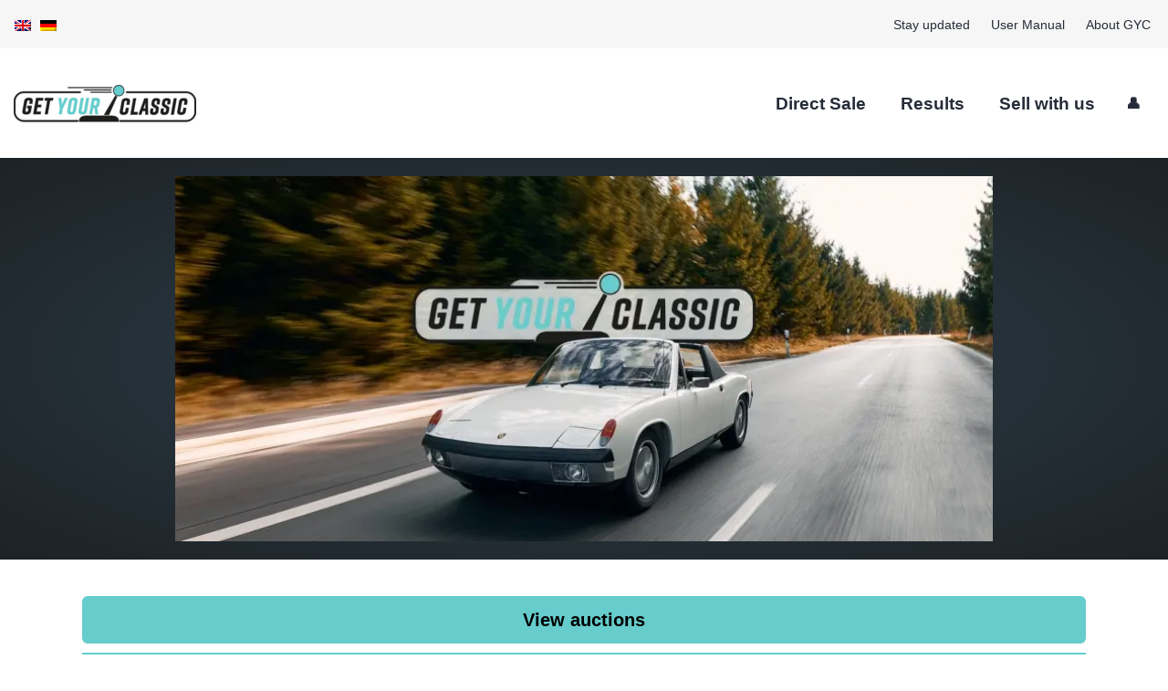

--- FILE ---
content_type: text/html; charset=utf-8
request_url: https://getyourclassic.com/
body_size: 67842
content:
<!DOCTYPE html>
<html lang="en-US">

<head>
	
	<meta charset="UTF-8">
<script>
var gform;gform||(document.addEventListener("gform_main_scripts_loaded",function(){gform.scriptsLoaded=!0}),window.addEventListener("DOMContentLoaded",function(){gform.domLoaded=!0}),gform={domLoaded:!1,scriptsLoaded:!1,initializeOnLoaded:function(o){gform.domLoaded&&gform.scriptsLoaded?o():!gform.domLoaded&&gform.scriptsLoaded?window.addEventListener("DOMContentLoaded",o):document.addEventListener("gform_main_scripts_loaded",o)},hooks:{action:{},filter:{}},addAction:function(o,n,r,t){gform.addHook("action",o,n,r,t)},addFilter:function(o,n,r,t){gform.addHook("filter",o,n,r,t)},doAction:function(o){gform.doHook("action",o,arguments)},applyFilters:function(o){return gform.doHook("filter",o,arguments)},removeAction:function(o,n){gform.removeHook("action",o,n)},removeFilter:function(o,n,r){gform.removeHook("filter",o,n,r)},addHook:function(o,n,r,t,i){null==gform.hooks[o][n]&&(gform.hooks[o][n]=[]);var e=gform.hooks[o][n];null==i&&(i=n+"_"+e.length),gform.hooks[o][n].push({tag:i,callable:r,priority:t=null==t?10:t})},doHook:function(n,o,r){var t;if(r=Array.prototype.slice.call(r,1),null!=gform.hooks[n][o]&&((o=gform.hooks[n][o]).sort(function(o,n){return o.priority-n.priority}),o.forEach(function(o){"function"!=typeof(t=o.callable)&&(t=window[t]),"action"==n?t.apply(null,r):r[0]=t.apply(null,r)})),"filter"==n)return r[0]},removeHook:function(o,n,t,i){var r;null!=gform.hooks[o][n]&&(r=(r=gform.hooks[o][n]).filter(function(o,n,r){return!!(null!=i&&i!=o.tag||null!=t&&t!=o.priority)}),gform.hooks[o][n]=r)}});
</script>

	<meta name="viewport" content="width=device-width, initial-scale=1, minimum-scale=1">
	<link rel="profile" href="https://gmpg.org/xfn/11">
		        <style type="text/css">
            #woopcomm .wpc-form-wrapper{ background:#f9f9f9; }#woopcomm .wpc-comment .wpc-comment-right{ background:#fefefe; }#woopcomm .wpc-reply .wpc-comment-right{ background:#fefefe; }#woopcomm .wpc-comment-text{ font-size:16px; color:#262c38; }#woopcomm .wpc-role-member .wpc-comment-author,#woopcomm .wpc-role-member .wpc-comment-author a{ color:#ad74a2; }#woopcomm .wpc-role-support .wpc-comment-author, #woopcomm .wpc-role-support .wpc-comment-author a{ color:#ad74a2; }#woopcomm .wpc-role-customer .wpc-comment-author, #woopcomm .wpc-role-customer .wpc-comment-author a{ color:#ad74a2; }#woopcomm .wpc-role-guest .wpc-comment-author, #woopcomm .wpc-role-guest .wpc-comment-author a{ color:#ad74a2; }#woopcomm .wpc-role-member .wpc-comment-label{ background:#ad74a2; }#woopcomm .wpc-role-support .wpc-comment-label{ background:#ad74a2; }#woopcomm .wpc-role-customer .wpc-comment-label{ background:#ad74a2; }#woopcomm .wpc-role-guest .wpc-comment-label{ background:#ad74a2; }#woopcomm .wpc-comment-footer a{ color:#85ad74; }#woopcomm .wpc-comment-footer .wpc-vote-result{ background:#85ad74; }#woopcomm .wpc-reply-link, #woopcomm .wpc-vote-link, #woopcomm .wpc-share-link,#woopcomm span.wpc_cancel_edit,#woopcomm span.wpc_save_edited_comment,#woopcomm span.wpc_editable_comment { color: #85ad74; }#wpc_openModalFormAction > div#wpc_response_info a.close { background: url("https://ea2xbj72fxx.exactdn.com/wp-content/plugins/woodiscuz-woocommerce-comments/files/img/x.png?strip=all") no-repeat; }
        </style>
        <meta name='robots' content='index, nofollow, max-image-preview:large, max-snippet:-1, max-video-preview:-1' />
	<style>img:is([sizes="auto" i], [sizes^="auto," i]) { contain-intrinsic-size: 3000px 1500px }</style>
	
	<!-- This site is optimized with the Yoast SEO plugin v26.8 - https://yoast.com/product/yoast-seo-wordpress/ -->
	<title>Classic car online auctions - Auctions - Showroom - Getyourclassic</title>
	<meta name="description" content="Getyourclassic brings all the thrill of the classic car auctions for everyone online. Bid and sell wherever you are with our auction system," />
	<link rel="canonical" href="https://getyourclassic.com/" />
	<meta property="og:locale" content="en_US" />
	<meta property="og:type" content="website" />
	<meta property="og:title" content="getyourclassic.com" />
	<meta property="og:description" content="CLASSIC CAR ONLINE AUCTIONS &amp; PRIVATE SALE" />
	<meta property="og:url" content="https://getyourclassic.com/" />
	<meta property="article:modified_time" content="2024-09-11T14:06:15+00:00" />
	<meta property="og:image" content="https://ea2xbj72fxx.exactdn.com/wp-content/uploads/2022/02/FaCebook-Cover-Baja-Kopie.jpg?strip=all" />
	<meta property="og:image:width" content="820" />
	<meta property="og:image:height" content="363" />
	<meta property="og:image:type" content="image/jpeg" />
	<meta name="twitter:card" content="summary_large_image" />
	<script type="application/ld+json" class="yoast-schema-graph">{"@context":"https://schema.org","@graph":[{"@type":"WebPage","@id":"https://getyourclassic.com/","url":"https://getyourclassic.com/","name":"Classic car online auctions - Auctions - Showroom - Getyourclassic","isPartOf":{"@id":"https://getyourclassic.com/#website"},"about":{"@id":"https://getyourclassic.com/#organization"},"primaryImageOfPage":{"@id":"https://getyourclassic.com/#primaryimage"},"image":{"@id":"https://getyourclassic.com/#primaryimage"},"thumbnailUrl":"https://ea2xbj72fxx.exactdn.com/wp-content/uploads/2021/02/IMG_1132-1.jpg?strip=all","datePublished":"2020-08-08T20:50:00+00:00","dateModified":"2024-09-11T14:06:15+00:00","description":"Getyourclassic brings all the thrill of the classic car auctions for everyone online. Bid and sell wherever you are with our auction system,","breadcrumb":{"@id":"https://getyourclassic.com/#breadcrumb"},"inLanguage":"en-US","potentialAction":[{"@type":"ReadAction","target":["https://getyourclassic.com/"]}]},{"@type":"ImageObject","inLanguage":"en-US","@id":"https://getyourclassic.com/#primaryimage","url":"https://ea2xbj72fxx.exactdn.com/wp-content/uploads/2021/02/IMG_1132-1.jpg?strip=all","contentUrl":"https://ea2xbj72fxx.exactdn.com/wp-content/uploads/2021/02/IMG_1132-1.jpg?strip=all","width":1080,"height":1080},{"@type":"BreadcrumbList","@id":"https://getyourclassic.com/#breadcrumb","itemListElement":[{"@type":"ListItem","position":1,"name":"Home"}]},{"@type":"WebSite","@id":"https://getyourclassic.com/#website","url":"https://getyourclassic.com/","name":"","description":"","publisher":{"@id":"https://getyourclassic.com/#organization"},"potentialAction":[{"@type":"SearchAction","target":{"@type":"EntryPoint","urlTemplate":"https://getyourclassic.com/?s={search_term_string}"},"query-input":{"@type":"PropertyValueSpecification","valueRequired":true,"valueName":"search_term_string"}}],"inLanguage":"en-US"},{"@type":"Organization","@id":"https://getyourclassic.com/#organization","name":"GETYOURCLASSIC","url":"https://getyourclassic.com/","logo":{"@type":"ImageObject","inLanguage":"en-US","@id":"https://getyourclassic.com/#/schema/logo/image/","url":"https://ea2xbj72fxx.exactdn.com/wp-content/uploads/2020/11/gyc_Logomain.png?strip=all","contentUrl":"https://ea2xbj72fxx.exactdn.com/wp-content/uploads/2020/11/gyc_Logomain.png?strip=all","width":1639,"height":337,"caption":"GETYOURCLASSIC"},"image":{"@id":"https://getyourclassic.com/#/schema/logo/image/"}}]}</script>
	<!-- / Yoast SEO plugin. -->


<link rel='dns-prefetch' href='//www.googletagmanager.com' />
<link rel='dns-prefetch' href='//mtm.getyourclassic.com' />
<link rel='dns-prefetch' href='//ea2xbj72fxx.exactdn.com' />
<link rel='preconnect' href='//ea2xbj72fxx.exactdn.com' />
<link rel="alternate" type="application/rss+xml" title=" &raquo; Feed" href="https://getyourclassic.com/feed/" />
<link rel="alternate" type="application/rss+xml" title=" &raquo; Comments Feed" href="https://getyourclassic.com/comments/feed/" />
<link rel='stylesheet' id='berocket_advanced_content_css-css' href='https://ea2xbj72fxx.exactdn.com/wp-content/plugins/woocommerce-advanced-products-labels/paid/addons/advanced_content/css/frontend.css?m=1765388288' media='all' />
<link rel='stylesheet' id='br_labels_timers_css-css' href='https://ea2xbj72fxx.exactdn.com/wp-content/plugins/woocommerce-advanced-products-labels/paid/addons/timers/css/frontend.css?m=1765388288' media='all' />
<link rel='stylesheet' id='font-awesome-v4shim-css' href='https://ea2xbj72fxx.exactdn.com/wp-content/plugins/types-access/vendor/toolset/toolset-common/res/lib/font-awesome/css/v4-shims.css?ver=5.13.0' media='screen' />
<link rel='stylesheet' id='font-awesome-css' href='https://ea2xbj72fxx.exactdn.com/wp-content/plugins/types-access/vendor/toolset/toolset-common/res/lib/font-awesome/css/all.css?ver=5.13.0' media='screen' />
<link rel='stylesheet' id='berocket_products_label_style-css' href='https://ea2xbj72fxx.exactdn.com/wp-content/plugins/woocommerce-advanced-products-labels/css/frontend.css?ver=3.3.3.1' media='all' />
<style id='berocket_products_label_style-inline-css'>

            @media (min-width: 1025px) {
                .berocket_hide_on_device_desktop:not(.berocket_alabel_id_demo) {display:none!important;}
            }
            @media (min-width: 768px) and (max-width: 1024px) {
                .berocket_hide_on_device_tablet:not(.berocket_alabel_id_demo) {display:none!important;}
            }
            @media (max-width: 767px) {
                .berocket_hide_on_device_mobile:not(.berocket_alabel_id_demo) {display:none!important;}
            }
            

        .berocket_better_labels:before,
        .berocket_better_labels:after {
            clear: both;
            content: " ";
            display: block;
        }
        .berocket_better_labels.berocket_better_labels_image {
            position: absolute!important;
            top: 0px!important;
            bottom: 0px!important;
            left: 0px!important;
            right: 0px!important;
            pointer-events: none;
        }
        .berocket_better_labels.berocket_better_labels_image * {
            pointer-events: none;
        }
        .berocket_better_labels.berocket_better_labels_image img,
        .berocket_better_labels.berocket_better_labels_image .fa,
        .berocket_better_labels.berocket_better_labels_image .berocket_color_label,
        .berocket_better_labels.berocket_better_labels_image .berocket_image_background,
        .berocket_better_labels .berocket_better_labels_line .br_alabel,
        .berocket_better_labels .berocket_better_labels_line .br_alabel span {
            pointer-events: all;
        }
        .berocket_better_labels .berocket_color_label,
        .br_alabel .berocket_color_label {
            width: 100%;
            height: 100%;
            display: block;
        }
        .berocket_better_labels .berocket_better_labels_position_left {
            text-align:left;
            float: left;
            clear: left;
        }
        .berocket_better_labels .berocket_better_labels_position_center {
            text-align:center;
        }
        .berocket_better_labels .berocket_better_labels_position_right {
            text-align:right;
            float: right;
            clear: right;
        }
        .berocket_better_labels.berocket_better_labels_label {
            clear: both
        }
        .berocket_better_labels .berocket_better_labels_line {
            line-height: 1px;
        }
        .berocket_better_labels.berocket_better_labels_label .berocket_better_labels_line {
            clear: none;
        }
        .berocket_better_labels .berocket_better_labels_position_left .berocket_better_labels_line {
            clear: left;
        }
        .berocket_better_labels .berocket_better_labels_position_right .berocket_better_labels_line {
            clear: right;
        }
        .berocket_better_labels .berocket_better_labels_line .br_alabel {
            display: inline-block;
            position: relative;
            top: 0!important;
            left: 0!important;
            right: 0!important;
            line-height: 1px;
        }.berocket_better_labels .berocket_better_labels_position {
                display: flex;
                flex-direction: column;
            }
            .berocket_better_labels .berocket_better_labels_position.berocket_better_labels_position_left {
                align-items: start;
            }
            .berocket_better_labels .berocket_better_labels_position.berocket_better_labels_position_right {
                align-items: end;
            }
            .rtl .berocket_better_labels .berocket_better_labels_position.berocket_better_labels_position_left {
                align-items: end;
            }
            .rtl .berocket_better_labels .berocket_better_labels_position.berocket_better_labels_position_right {
                align-items: start;
            }
            .berocket_better_labels .berocket_better_labels_position.berocket_better_labels_position_center {
                align-items: center;
            }
            .berocket_better_labels .berocket_better_labels_position .berocket_better_labels_inline {
                display: flex;
                align-items: start;
            }
</style>
<link rel='stylesheet' id='dashicons-css' href='https://ea2xbj72fxx.exactdn.com/wp-includes/css/dashicons.min.css?ver=6.8.3' media='all' />
<link rel='stylesheet' id='post-views-counter-frontend-css' href='https://ea2xbj72fxx.exactdn.com/wp-content/plugins/post-views-counter/css/frontend.min.css?ver=1.5.9' media='all' />
<link rel='stylesheet' id='wp-block-library-css' href='https://ea2xbj72fxx.exactdn.com/wp-includes/css/dist/block-library/style.min.css?ver=6.8.3' media='all' />
<style id='classic-theme-styles-inline-css'>
/*! This file is auto-generated */
.wp-block-button__link{color:#fff;background-color:#32373c;border-radius:9999px;box-shadow:none;text-decoration:none;padding:calc(.667em + 2px) calc(1.333em + 2px);font-size:1.125em}.wp-block-file__button{background:#32373c;color:#fff;text-decoration:none}
</style>
<style id='lcb-logo-carousel-style-inline-css'>
.wp-block-lcb-logo-carousel{padding:0 30px;position:relative}.wp-block-lcb-logo-carousel.alcb__active_pagination{padding:40px 30px}.wp-block-lcb-logo-carousel .swiper-wrapper{align-items:center}.wp-block-lcb-logo-carousel .alcb__logo-item{box-sizing:border-box;overflow:hidden;position:relative}.wp-block-lcb-logo-carousel .alcb__logo-item:hover .alcb__logo-caption.caption__hover{height:auto;opacity:1;transform:translateY(0);visibility:visible}.wp-block-lcb-logo-carousel .alcb__logo-caption{bottom:0;font-size:14px;left:0;line-height:2;padding:0 10px;position:absolute;text-align:center;width:100%}.wp-block-lcb-logo-carousel .alcb__logo-caption.caption__hover{height:0;opacity:0;transform:translateY(10px);transition:all .3s ease-in-out;visibility:hidden}.wp-block-lcb-logo-carousel .alcb__logo-image{align-items:center;display:flex;justify-content:center;padding:5px;text-align:center}.wp-block-lcb-logo-carousel .alcb__logo-image img{max-width:100%;transition:.2s ease-in-out}.wp-block-lcb-logo-carousel .alcb__logo-image.alcb__normal_to_gray:hover img{filter:grayscale(100%)}.wp-block-lcb-logo-carousel .alcb__logo-image.alcb__zoom_in:hover img,.wp-block-lcb-logo-carousel .alcb__logo-image.alcb__zoom_out img{transform:scale(1.1)}.wp-block-lcb-logo-carousel .alcb__logo-image.alcb__zoom_out:hover img{transform:scale(1)}.wp-block-lcb-logo-carousel .swiper-button-next,.wp-block-lcb-logo-carousel .swiper-button-prev{color:#000;transition:.3s ease-in-out}.wp-block-lcb-logo-carousel .swiper-button-prev,.wp-block-lcb-logo-carousel .swiper-rtl .swiper-button-next{left:0}.wp-block-lcb-logo-carousel .swiper-button-next,.wp-block-lcb-logo-carousel .swiper-rtl .swiper-button-prev{right:0}.wp-block-lcb-logo-carousel .swiper-button-next:after,.wp-block-lcb-logo-carousel .swiper-button-prev:after{font-size:20px;text-align:center}.wp-block-lcb-logo-carousel .custom-nav:after{display:none!important}.wp-block-lcb-logo-carousel .custom-nav img{max-width:100%}.wp-block-lcb-logo-carousel .navigation.nav-pos{display:flex;gap:4px;position:absolute}.wp-block-lcb-logo-carousel .navigation.nav-pos .alcb__next,.wp-block-lcb-logo-carousel .navigation.nav-pos .alcb__prev{margin:0;position:relative}.wp-block-lcb-logo-carousel .navigation.top-left{left:0;top:0}.wp-block-lcb-logo-carousel .navigation.top-center{left:50%;top:0;transform:translateX(-50%)}.wp-block-lcb-logo-carousel .navigation.top-right{right:0;top:0}.wp-block-lcb-logo-carousel .navigation.bottom-left{bottom:0;left:0}.wp-block-lcb-logo-carousel .navigation.bottom-center{bottom:0;left:50%;transform:translateX(-50%)}.wp-block-lcb-logo-carousel .navigation.bottom-right{bottom:0;right:0}@media screen and (max-width:767px){.wp-block-lcb-logo-carousel.alcb__active_pagination{padding:30px 30px 40px}}

</style>
<style id='lcb-logo-style-inline-css'>
.wp-block-lcb-logo .logo-wrapper{border:1px solid #181616;box-sizing:border-box;display:block;flex-direction:column;overflow:hidden;position:relative}.wp-block-lcb-logo .logo-wrapper:hover .logo-content.cv_hover{opacity:1;transform:translateY(0);visibility:visible}.wp-block-lcb-logo .logo-wrapper:hover .logo-content.cv_hover.slide-down{transform:translateY(0)}.wp-block-lcb-logo .logo-wrapper:hover .logo-content.cv_hover.slide-left,.wp-block-lcb-logo .logo-wrapper:hover .logo-content.cv_hover.slide-right{transform:translateX(0)}.wp-block-lcb-logo .logo-wrapper:hover .logo-content.cv_hover.scale{transform:scale(1)}.wp-block-lcb-logo .logo-wrapper.flex{align-items:center;display:flex;gap:10px}.wp-block-lcb-logo .logo-wrapper.vc_left .logo-content,.wp-block-lcb-logo .logo-wrapper.vc_right .logo-content{width:100%}.wp-block-lcb-logo .logo-wrapper.vc_top{flex-direction:column-reverse}.wp-block-lcb-logo .logo-wrapper.vc_left{flex-direction:row-reverse}.wp-block-lcb-logo .logo-wrapper.vc_right{flex-direction:row}.wp-block-lcb-logo .logo-content{text-align:center}.wp-block-lcb-logo .logo-content.overlay{align-items:center;display:flex;justify-content:center}.wp-block-lcb-logo .logo-content.cv_hover{background-color:rgba(0,0,0,.7);bottom:0;color:#fff;font-size:14px;height:auto;left:0;opacity:0;padding:5px;position:absolute;transform:translateY(100%);transition:all .3s ease-in-out;visibility:hidden;width:100%}.wp-block-lcb-logo .logo-content.cv_hover.top{bottom:auto;top:0}.wp-block-lcb-logo .logo-content.cv_hover.overlay{height:100%}.wp-block-lcb-logo .logo-content.cv_hover.slide-down{transform:translateY(-100%)}.wp-block-lcb-logo .logo-content.cv_hover.slide-left{transform:translateX(-100%)}.wp-block-lcb-logo .logo-content.cv_hover.slide-right{transform:translateX(100%)}.wp-block-lcb-logo .logo-content.cv_hover.scale{transform:scale(0)}.wp-block-lcb-logo .alcb__logo-caption{font-size:16px}.wp-block-lcb-logo .alcb__logo-description{font-size:14px}.wp-block-lcb-logo .logo-img{align-items:center;display:flex;justify-content:center;margin-left:auto;margin-right:auto}.wp-block-lcb-logo .logo-img img{max-width:100%;transition:.2s ease-in-out}.wp-block-lcb-logo .logo-img.alcb__normal_to_gray:hover img{filter:grayscale(100%)}.wp-block-lcb-logo .logo-img.alcb__zoom_in:hover img,.wp-block-lcb-logo .logo-img.alcb__zoom_out img{transform:scale(1.1)}.wp-block-lcb-logo .logo-img.alcb__zoom_out:hover img{transform:scale(1)}

</style>
<style id='lcb-grid-logo-style-inline-css'>
.wp-block-lcb-grid-logo .gallery-inner{display:grid;gap:15px;grid-template-columns:repeat(4,1fr)}.wp-block-lcb-grid-logo .image-item{height:100px;width:100px}.wp-block-lcb-grid-logo .image-item img{height:100%;-o-object-fit:contain;object-fit:contain;transition:transform .3s ease,filter .3s ease;width:100%}.wp-block-lcb-grid-logo .image-gallery{display:flex;gap:20px}.wp-block-lcb-grid-logo .image-gallery.normal_to_gray .image-item:hover{filter:grayscale(100%);transition:filter .3s ease}.wp-block-lcb-grid-logo .image-gallery.zoom_in .image-item:hover{transform:scale(1.1);transition:transform .3s ease}.wp-block-lcb-grid-logo .image-gallery.zoom_out .image-item:hover{transform:scale(.9);transition:transform .3s ease}

</style>
<link rel='stylesheet' id='alcb-swiper-css' href='https://ea2xbj72fxx.exactdn.com/wp-content/plugins/awesome-logo-carousel-block/inc/assets/css/swiper-bundle.min.css?ver=11.1.14' media='all' />
<link rel='stylesheet' id='otter-advanced-columns-style-css' href='https://ea2xbj72fxx.exactdn.com/wp-content/plugins/otter-blocks/build/blocks/advanced-columns/style.css?ver=1f3cd78557ad425c7930' media='all' />
<link rel='stylesheet' id='glidejs-core-css' href='https://ea2xbj72fxx.exactdn.com/wp-content/plugins/otter-blocks/assets/glide/glide.core.min.css?ver=542fa38e2ba9f96c6407' media='all' />
<link rel='stylesheet' id='glidejs-theme-css' href='https://ea2xbj72fxx.exactdn.com/wp-content/plugins/otter-blocks/assets/glide/glide.theme.min.css?ver=542fa38e2ba9f96c6407' media='all' />
<style id='otter-slider-style-inline-css'>
.wp-block-themeisle-blocks-slider{--height: 400px;--height-tablet: var( --height );--height-mobile: var( --height-tablet );--arrows-color: #333;--arrows-background-color: #fff;--pagination-color: rgba(255,255,255,0.5);--pagination-active-color: #fff;--border-color: black;--border-width: 0;--border-radius: 0;--width: auto;width:var(--width);display:grid}.wp-block-themeisle-blocks-slider .glide__track{border:var(--border-width) solid var(--border-color);border-radius:var(--border-radius);overflow:hidden}.wp-block-themeisle-blocks-slider .glide__slides{height:var(--height)}@media(min-width: 600px)and (max-width: 960px){.wp-block-themeisle-blocks-slider .glide__slides{height:var(--height-tablet) !important}}@media(max-width: 600px){.wp-block-themeisle-blocks-slider .glide__slides{height:var(--height-mobile) !important}}.wp-block-themeisle-blocks-slider .wp-block-themeisle-blocks-slider-item-wrapper{position:relative}.wp-block-themeisle-blocks-slider .wp-block-themeisle-blocks-slider-item-wrapper figure{height:100%;margin:0}.wp-block-themeisle-blocks-slider .wp-block-themeisle-blocks-slider-item-wrapper figure img{width:100%;height:100%;object-fit:cover}.wp-block-themeisle-blocks-slider .wp-block-themeisle-blocks-slider-item-wrapper figcaption{position:absolute;bottom:0;margin-bottom:0px;width:100%;max-height:100%;overflow-y:auto;z-index:20;white-space:pre-wrap;overflow:auto;padding:40px 10px 9px;color:#fff;text-align:center;font-size:16px;background:linear-gradient(0deg, rgba(0, 0, 0, 0.7), rgba(0, 0, 0, 0.3) 70%, transparent);cursor:text}.wp-block-themeisle-blocks-slider .glide__arrows .glide__arrow{background:var(--arrows-background-color);border:none;color:var(--arrows-color);padding:12px;opacity:.75}.wp-block-themeisle-blocks-slider .glide__arrows .glide__arrow:hover{opacity:1}.wp-block-themeisle-blocks-slider .glide__arrows .glide__arrow.glide__arrow--right path{transform:translate(100px, 100px) rotate(180deg)}.wp-block-themeisle-blocks-slider .glide__arrows .glide__arrow svg{display:block;fill:var(--arrows-color)}.wp-block-themeisle-blocks-slider .glide__track .glide__bullet{background-color:var(--pagination-color)}.wp-block-themeisle-blocks-slider .glide__track .glide__bullet--active{background-color:var(--pagination-active-color)}.wp-block-themeisle-blocks-slider .amp-carousel-slide .wp-block-themeisle-blocks-slider-item{width:100%;height:100%;-o-object-fit:cover;object-fit:cover}.wp-block-themeisle-blocks-slider .amp-carousel-slide figcaption{position:absolute;bottom:0;width:100%;max-height:100%;overflow-y:auto;z-index:20;white-space:pre-wrap;overflow:auto;padding:40px 10px 9px;color:#fff;text-align:center;font-size:16px;background:linear-gradient(0deg, rgba(0, 0, 0, 0.7), rgba(0, 0, 0, 0.3) 70%, transparent);cursor:text}/*# sourceMappingURL=style.css.map */

</style>
<style id='otter-font-awesome-style-inline-css'>
.wp-block-themeisle-blocks-font-awesome-icons{--align: center;--align-tablet: var(--align);--align-mobile: var(--align-tablet);--border-color: inherit;--border-size: unset;--border-radius: 0%;--margin: 5px;--padding: 5px;--font-size: 16px;display:flex;justify-content:var(--align);margin:0}.wp-block-themeisle-blocks-font-awesome-icons .wp-block-themeisle-blocks-font-awesome-icons-container{display:inline-flex;justify-content:center;border:var(--border-size) solid;border-color:var(--border-color);border-radius:var(--border-radius);margin:var(--margin);font-size:var(--font-size);text-align:center;align-items:center;box-sizing:content-box}.wp-block-themeisle-blocks-font-awesome-icons .wp-block-themeisle-blocks-font-awesome-icons-container:not(.nan-padding){width:calc(var(--font-size)*1.5 + var(--padding));height:calc(var(--font-size)*1.5 + var(--padding))}.wp-block-themeisle-blocks-font-awesome-icons .wp-block-themeisle-blocks-font-awesome-icons-container:not(.nan-padding) i{font-size:var(--font-size)}.wp-block-themeisle-blocks-font-awesome-icons .wp-block-themeisle-blocks-font-awesome-icons-container.nan-padding{padding:var(--padding);aspect-ratio:1}.wp-block-themeisle-blocks-font-awesome-icons .wp-block-themeisle-blocks-font-awesome-icons-container.nan-padding i{font-size:calc(var(--font-size)/1.25);width:var(--font-size)}.wp-block-themeisle-blocks-font-awesome-icons .wp-block-themeisle-blocks-font-awesome-icons-container svg{width:var(--font-size);height:var(--font-size);fill:currentColor}@media(max-width: 960px){.wp-block-themeisle-blocks-font-awesome-icons{justify-content:var(--align-tablet)}}@media(max-width: 600px){.wp-block-themeisle-blocks-font-awesome-icons{justify-content:var(--align-mobile)}}/*# sourceMappingURL=style.css.map */

</style>
<style id='global-styles-inline-css'>
:root{--wp--preset--aspect-ratio--square: 1;--wp--preset--aspect-ratio--4-3: 4/3;--wp--preset--aspect-ratio--3-4: 3/4;--wp--preset--aspect-ratio--3-2: 3/2;--wp--preset--aspect-ratio--2-3: 2/3;--wp--preset--aspect-ratio--16-9: 16/9;--wp--preset--aspect-ratio--9-16: 9/16;--wp--preset--color--black: #000000;--wp--preset--color--cyan-bluish-gray: #abb8c3;--wp--preset--color--white: #ffffff;--wp--preset--color--pale-pink: #f78da7;--wp--preset--color--vivid-red: #cf2e2e;--wp--preset--color--luminous-vivid-orange: #ff6900;--wp--preset--color--luminous-vivid-amber: #fcb900;--wp--preset--color--light-green-cyan: #7bdcb5;--wp--preset--color--vivid-green-cyan: #00d084;--wp--preset--color--pale-cyan-blue: #8ed1fc;--wp--preset--color--vivid-cyan-blue: #0693e3;--wp--preset--color--vivid-purple: #9b51e0;--wp--preset--color--neve-link-color: var(--nv-primary-accent);--wp--preset--color--neve-link-hover-color: var(--nv-secondary-accent);--wp--preset--color--nv-site-bg: var(--nv-site-bg);--wp--preset--color--nv-light-bg: var(--nv-light-bg);--wp--preset--color--nv-dark-bg: var(--nv-dark-bg);--wp--preset--color--neve-text-color: var(--nv-text-color);--wp--preset--color--nv-text-dark-bg: var(--nv-text-dark-bg);--wp--preset--color--nv-c-1: var(--nv-c-1);--wp--preset--color--nv-c-2: var(--nv-c-2);--wp--preset--gradient--vivid-cyan-blue-to-vivid-purple: linear-gradient(135deg,rgba(6,147,227,1) 0%,rgb(155,81,224) 100%);--wp--preset--gradient--light-green-cyan-to-vivid-green-cyan: linear-gradient(135deg,rgb(122,220,180) 0%,rgb(0,208,130) 100%);--wp--preset--gradient--luminous-vivid-amber-to-luminous-vivid-orange: linear-gradient(135deg,rgba(252,185,0,1) 0%,rgba(255,105,0,1) 100%);--wp--preset--gradient--luminous-vivid-orange-to-vivid-red: linear-gradient(135deg,rgba(255,105,0,1) 0%,rgb(207,46,46) 100%);--wp--preset--gradient--very-light-gray-to-cyan-bluish-gray: linear-gradient(135deg,rgb(238,238,238) 0%,rgb(169,184,195) 100%);--wp--preset--gradient--cool-to-warm-spectrum: linear-gradient(135deg,rgb(74,234,220) 0%,rgb(151,120,209) 20%,rgb(207,42,186) 40%,rgb(238,44,130) 60%,rgb(251,105,98) 80%,rgb(254,248,76) 100%);--wp--preset--gradient--blush-light-purple: linear-gradient(135deg,rgb(255,206,236) 0%,rgb(152,150,240) 100%);--wp--preset--gradient--blush-bordeaux: linear-gradient(135deg,rgb(254,205,165) 0%,rgb(254,45,45) 50%,rgb(107,0,62) 100%);--wp--preset--gradient--luminous-dusk: linear-gradient(135deg,rgb(255,203,112) 0%,rgb(199,81,192) 50%,rgb(65,88,208) 100%);--wp--preset--gradient--pale-ocean: linear-gradient(135deg,rgb(255,245,203) 0%,rgb(182,227,212) 50%,rgb(51,167,181) 100%);--wp--preset--gradient--electric-grass: linear-gradient(135deg,rgb(202,248,128) 0%,rgb(113,206,126) 100%);--wp--preset--gradient--midnight: linear-gradient(135deg,rgb(2,3,129) 0%,rgb(40,116,252) 100%);--wp--preset--font-size--small: 13px;--wp--preset--font-size--medium: 20px;--wp--preset--font-size--large: 36px;--wp--preset--font-size--x-large: 42px;--wp--preset--spacing--20: 0.44rem;--wp--preset--spacing--30: 0.67rem;--wp--preset--spacing--40: 1rem;--wp--preset--spacing--50: 1.5rem;--wp--preset--spacing--60: 2.25rem;--wp--preset--spacing--70: 3.38rem;--wp--preset--spacing--80: 5.06rem;--wp--preset--shadow--natural: 6px 6px 9px rgba(0, 0, 0, 0.2);--wp--preset--shadow--deep: 12px 12px 50px rgba(0, 0, 0, 0.4);--wp--preset--shadow--sharp: 6px 6px 0px rgba(0, 0, 0, 0.2);--wp--preset--shadow--outlined: 6px 6px 0px -3px rgba(255, 255, 255, 1), 6px 6px rgba(0, 0, 0, 1);--wp--preset--shadow--crisp: 6px 6px 0px rgba(0, 0, 0, 1);}:where(.is-layout-flex){gap: 0.5em;}:where(.is-layout-grid){gap: 0.5em;}body .is-layout-flex{display: flex;}.is-layout-flex{flex-wrap: wrap;align-items: center;}.is-layout-flex > :is(*, div){margin: 0;}body .is-layout-grid{display: grid;}.is-layout-grid > :is(*, div){margin: 0;}:where(.wp-block-columns.is-layout-flex){gap: 2em;}:where(.wp-block-columns.is-layout-grid){gap: 2em;}:where(.wp-block-post-template.is-layout-flex){gap: 1.25em;}:where(.wp-block-post-template.is-layout-grid){gap: 1.25em;}.has-black-color{color: var(--wp--preset--color--black) !important;}.has-cyan-bluish-gray-color{color: var(--wp--preset--color--cyan-bluish-gray) !important;}.has-white-color{color: var(--wp--preset--color--white) !important;}.has-pale-pink-color{color: var(--wp--preset--color--pale-pink) !important;}.has-vivid-red-color{color: var(--wp--preset--color--vivid-red) !important;}.has-luminous-vivid-orange-color{color: var(--wp--preset--color--luminous-vivid-orange) !important;}.has-luminous-vivid-amber-color{color: var(--wp--preset--color--luminous-vivid-amber) !important;}.has-light-green-cyan-color{color: var(--wp--preset--color--light-green-cyan) !important;}.has-vivid-green-cyan-color{color: var(--wp--preset--color--vivid-green-cyan) !important;}.has-pale-cyan-blue-color{color: var(--wp--preset--color--pale-cyan-blue) !important;}.has-vivid-cyan-blue-color{color: var(--wp--preset--color--vivid-cyan-blue) !important;}.has-vivid-purple-color{color: var(--wp--preset--color--vivid-purple) !important;}.has-neve-link-color-color{color: var(--wp--preset--color--neve-link-color) !important;}.has-neve-link-hover-color-color{color: var(--wp--preset--color--neve-link-hover-color) !important;}.has-nv-site-bg-color{color: var(--wp--preset--color--nv-site-bg) !important;}.has-nv-light-bg-color{color: var(--wp--preset--color--nv-light-bg) !important;}.has-nv-dark-bg-color{color: var(--wp--preset--color--nv-dark-bg) !important;}.has-neve-text-color-color{color: var(--wp--preset--color--neve-text-color) !important;}.has-nv-text-dark-bg-color{color: var(--wp--preset--color--nv-text-dark-bg) !important;}.has-nv-c-1-color{color: var(--wp--preset--color--nv-c-1) !important;}.has-nv-c-2-color{color: var(--wp--preset--color--nv-c-2) !important;}.has-black-background-color{background-color: var(--wp--preset--color--black) !important;}.has-cyan-bluish-gray-background-color{background-color: var(--wp--preset--color--cyan-bluish-gray) !important;}.has-white-background-color{background-color: var(--wp--preset--color--white) !important;}.has-pale-pink-background-color{background-color: var(--wp--preset--color--pale-pink) !important;}.has-vivid-red-background-color{background-color: var(--wp--preset--color--vivid-red) !important;}.has-luminous-vivid-orange-background-color{background-color: var(--wp--preset--color--luminous-vivid-orange) !important;}.has-luminous-vivid-amber-background-color{background-color: var(--wp--preset--color--luminous-vivid-amber) !important;}.has-light-green-cyan-background-color{background-color: var(--wp--preset--color--light-green-cyan) !important;}.has-vivid-green-cyan-background-color{background-color: var(--wp--preset--color--vivid-green-cyan) !important;}.has-pale-cyan-blue-background-color{background-color: var(--wp--preset--color--pale-cyan-blue) !important;}.has-vivid-cyan-blue-background-color{background-color: var(--wp--preset--color--vivid-cyan-blue) !important;}.has-vivid-purple-background-color{background-color: var(--wp--preset--color--vivid-purple) !important;}.has-neve-link-color-background-color{background-color: var(--wp--preset--color--neve-link-color) !important;}.has-neve-link-hover-color-background-color{background-color: var(--wp--preset--color--neve-link-hover-color) !important;}.has-nv-site-bg-background-color{background-color: var(--wp--preset--color--nv-site-bg) !important;}.has-nv-light-bg-background-color{background-color: var(--wp--preset--color--nv-light-bg) !important;}.has-nv-dark-bg-background-color{background-color: var(--wp--preset--color--nv-dark-bg) !important;}.has-neve-text-color-background-color{background-color: var(--wp--preset--color--neve-text-color) !important;}.has-nv-text-dark-bg-background-color{background-color: var(--wp--preset--color--nv-text-dark-bg) !important;}.has-nv-c-1-background-color{background-color: var(--wp--preset--color--nv-c-1) !important;}.has-nv-c-2-background-color{background-color: var(--wp--preset--color--nv-c-2) !important;}.has-black-border-color{border-color: var(--wp--preset--color--black) !important;}.has-cyan-bluish-gray-border-color{border-color: var(--wp--preset--color--cyan-bluish-gray) !important;}.has-white-border-color{border-color: var(--wp--preset--color--white) !important;}.has-pale-pink-border-color{border-color: var(--wp--preset--color--pale-pink) !important;}.has-vivid-red-border-color{border-color: var(--wp--preset--color--vivid-red) !important;}.has-luminous-vivid-orange-border-color{border-color: var(--wp--preset--color--luminous-vivid-orange) !important;}.has-luminous-vivid-amber-border-color{border-color: var(--wp--preset--color--luminous-vivid-amber) !important;}.has-light-green-cyan-border-color{border-color: var(--wp--preset--color--light-green-cyan) !important;}.has-vivid-green-cyan-border-color{border-color: var(--wp--preset--color--vivid-green-cyan) !important;}.has-pale-cyan-blue-border-color{border-color: var(--wp--preset--color--pale-cyan-blue) !important;}.has-vivid-cyan-blue-border-color{border-color: var(--wp--preset--color--vivid-cyan-blue) !important;}.has-vivid-purple-border-color{border-color: var(--wp--preset--color--vivid-purple) !important;}.has-neve-link-color-border-color{border-color: var(--wp--preset--color--neve-link-color) !important;}.has-neve-link-hover-color-border-color{border-color: var(--wp--preset--color--neve-link-hover-color) !important;}.has-nv-site-bg-border-color{border-color: var(--wp--preset--color--nv-site-bg) !important;}.has-nv-light-bg-border-color{border-color: var(--wp--preset--color--nv-light-bg) !important;}.has-nv-dark-bg-border-color{border-color: var(--wp--preset--color--nv-dark-bg) !important;}.has-neve-text-color-border-color{border-color: var(--wp--preset--color--neve-text-color) !important;}.has-nv-text-dark-bg-border-color{border-color: var(--wp--preset--color--nv-text-dark-bg) !important;}.has-nv-c-1-border-color{border-color: var(--wp--preset--color--nv-c-1) !important;}.has-nv-c-2-border-color{border-color: var(--wp--preset--color--nv-c-2) !important;}.has-vivid-cyan-blue-to-vivid-purple-gradient-background{background: var(--wp--preset--gradient--vivid-cyan-blue-to-vivid-purple) !important;}.has-light-green-cyan-to-vivid-green-cyan-gradient-background{background: var(--wp--preset--gradient--light-green-cyan-to-vivid-green-cyan) !important;}.has-luminous-vivid-amber-to-luminous-vivid-orange-gradient-background{background: var(--wp--preset--gradient--luminous-vivid-amber-to-luminous-vivid-orange) !important;}.has-luminous-vivid-orange-to-vivid-red-gradient-background{background: var(--wp--preset--gradient--luminous-vivid-orange-to-vivid-red) !important;}.has-very-light-gray-to-cyan-bluish-gray-gradient-background{background: var(--wp--preset--gradient--very-light-gray-to-cyan-bluish-gray) !important;}.has-cool-to-warm-spectrum-gradient-background{background: var(--wp--preset--gradient--cool-to-warm-spectrum) !important;}.has-blush-light-purple-gradient-background{background: var(--wp--preset--gradient--blush-light-purple) !important;}.has-blush-bordeaux-gradient-background{background: var(--wp--preset--gradient--blush-bordeaux) !important;}.has-luminous-dusk-gradient-background{background: var(--wp--preset--gradient--luminous-dusk) !important;}.has-pale-ocean-gradient-background{background: var(--wp--preset--gradient--pale-ocean) !important;}.has-electric-grass-gradient-background{background: var(--wp--preset--gradient--electric-grass) !important;}.has-midnight-gradient-background{background: var(--wp--preset--gradient--midnight) !important;}.has-small-font-size{font-size: var(--wp--preset--font-size--small) !important;}.has-medium-font-size{font-size: var(--wp--preset--font-size--medium) !important;}.has-large-font-size{font-size: var(--wp--preset--font-size--large) !important;}.has-x-large-font-size{font-size: var(--wp--preset--font-size--x-large) !important;}
:where(.wp-block-post-template.is-layout-flex){gap: 1.25em;}:where(.wp-block-post-template.is-layout-grid){gap: 1.25em;}
:where(.wp-block-columns.is-layout-flex){gap: 2em;}:where(.wp-block-columns.is-layout-grid){gap: 2em;}
:root :where(.wp-block-pullquote){font-size: 1.5em;line-height: 1.6;}
</style>
<link rel='stylesheet' id='lcpro-swiper-css-css' href='https://ea2xbj72fxx.exactdn.com/wp-content/plugins/logo-carousel-pro/src/Frontend/assets/css/swiper-bundle.min.css?ver=3.7.1' media='all' />
<link rel='stylesheet' id='lcpro-bxslider-css' href='https://ea2xbj72fxx.exactdn.com/wp-content/plugins/logo-carousel-pro/src/Frontend/assets/css/jquery.bxslider.min.css?ver=3.7.1' media='all' />
<link rel='stylesheet' id='lcpro-font-awesome-css' href='https://ea2xbj72fxx.exactdn.com/wp-content/plugins/logo-carousel-pro/src/Frontend/assets/css/font-awesome.min.css?ver=3.7.1' media='all' />
<link rel='stylesheet' id='lcpro-tooltipster-css' href='https://ea2xbj72fxx.exactdn.com/wp-content/plugins/logo-carousel-pro/src/Frontend/assets/css/tooltipster.min.css?ver=3.7.1' media='all' />
<link rel='stylesheet' id='lcpro-animation-style-css' href='https://ea2xbj72fxx.exactdn.com/wp-content/plugins/logo-carousel-pro/src/Frontend/assets/css/animation-style.min.css?ver=3.7.1' media='all' />
<link rel='stylesheet' id='lcpro-style-css' href='https://ea2xbj72fxx.exactdn.com/wp-content/plugins/logo-carousel-pro/src/Frontend/assets/css/style.min.css?ver=3.7.1' media='all' />
<style id='lcpro-style-inline-css'>
div.sp-logo-carousel-pro-section div#sp-logo-carousel-pro72331 .sp-lcp-item img{opacity: 1 !important;}div.sp-logo-carousel-pro-section div#sp-logo-carousel-pro72331 .sp-lcp-item:hover img{opacity: 1 !important;}div#sp-logo-carousel-pro72331.sp-logo-carousel-pro-area .sp-lcp-item .sp-lcp-item-border,div#sp-logo-carousel-pro72331.sp-logo-carousel-pro-area .sp-lcp-item.sp-lcp-item-border{padding: 0px;background: transparent;}div#sp-logo-carousel-pro72331.sp-logo-carousel-pro-area .sp-lcp-item:hover .sp-lcp-item-border,div#sp-logo-carousel-pro72331.sp-logo-carousel-pro-area .sp-lcp-item:hover.sp-lcp-item-border{background: transparent;}div.sp-logo-carousel-pro-section.layout-carousel div#sp-logo-carousel-pro72331 .swiper-slide {align-self: middle;}div.sp-logo-carousel-pro-section:not(.layout-inline):not(.layout-list) div#sp-logo-carousel-pro72331 .sp-isotope-logo-items {align-items: middle;}div.sp-logo-carousel-pro-section div#sp-logo-carousel-pro72331 [class*="lcp-col"]{margin: 0;box-shadow: none;}.sp-logo-carousel-pro-section #sp-logo-carousel-pro72331 .sp-lcpro-readmore-area{text-align: center;}.sp-logo-carousel-pro-section #sp-logo-carousel-pro72331 .sp-lcpro-readmore-area .sp-lcpro-readmore{background: transparent;color: #05b3c6;padding: 5px 13px;margin-bottom: 18px;display: inline-block;border-radius: 2px;border: 2px solid #05b3c6 !important;font-size: 14px;line-height:20px;letter-spacing: 0px;text-transform: none;}.sp-logo-carousel-pro-section #sp-logo-carousel-pro72331 .sp-lcpro-readmore-area .sp-lcpro-readmore:hover{background: #05b3c6;color: #ffffff;border: 2px solid #05b3c6 !important;}div#sp-logo-carousel-pro72331.sp-logo-carousel-pro-area .sp-lcp-item img{filter: gray;-webkit-filter: grayscale(1);-webkit-filter: grayscale(100%); /* New WebKit */-o-filter: grayscale(1);filter: grayscale(1); /* Microsoft Edge and Firefox 35+ */}div#sp-logo-carousel-pro72331.sp-logo-carousel-pro-area .sp-lcp-item:hover img{filter: none;-webkit-filter: grayscale(0);-o-filter: grayscale(0);}@media screen and (max-width: 736px) {div#sp-logo-carousel-pro72331.sp-logo-carousel-pro-area .sp-lcp-item img{filter: none;-webkit-filter: grayscale(0);-o-filter: grayscale(0);}}.layout-inline #sp-logo-carousel-pro72331.lcp-container{padding-right: 1px;}div#sp-logo-carousel-pro72331.sp-logo-carousel-pro-area .sp-lcp-item .sp-lcp-item-border,div#sp-logo-carousel-pro72331.sp-logo-carousel-pro-area .sp-lcp-item.sp-lcp-item-border{border: 1px solid #dddddd;}.layout-inline #sp-logo-carousel-pro72331.sp-logo-carousel-pro-area .sp-lcp-item .sp-lcp-item-border,.layout-inline #sp-logo-carousel-pro72331.sp-logo-carousel-pro-area .sp-lcp-item.sp-lcp-item-border{margin: 0 -1px -1px 0;}div#sp-logo-carousel-pro72331.sp-logo-carousel-pro-area .sp-lcp-item:hover .sp-lcp-item-border,div#sp-logo-carousel-pro72331.sp-logo-carousel-pro-area .sp-lcp-item:hover.sp-lcp-item-border{border-color: #16a08b;}div#sp-logo-carousel-pro72331.sp-logo-carousel-pro-area .sp-lcp-item .sp-lcp-item-border,div#sp-logo-carousel-pro72331.sp-logo-carousel-pro-area .sp-lcp-item.sp-lcp-item-border{border-radius: 0px;z-index: 1;overflow: hidden;}div#sp-logo-carousel-pro72331.sp-logo-carousel-pro-area .sp-lcp-item{margin: 0;float: none !important;display: inline-block;vertical-align: middle;}#sp-logo-carousel-pro72331.sp-logo-carousel-pro-area .bx-row-slide .lcp-ticker-slide + .lcp-ticker-slide {margin-top: 12px;}.tooltipster-sidetip.sp-logo-carousel-pro72331style .tooltipster-box{background: #000000;border: 2px solid #000000;}.tooltipster-sidetip.sp-logo-carousel-pro72331style.tooltipster-bottom .tooltipster-arrow-background,.tooltipster-sidetip.sp-logo-carousel-pro72331style.tooltipster-bottom .tooltipster-arrow-border {border-bottom-color: #000000;}.tooltipster-sidetip.sp-logo-carousel-pro72331style.tooltipster-left .tooltipster-arrow-background,.tooltipster-sidetip.sp-logo-carousel-pro72331style.tooltipster-left .tooltipster-arrow-border {border-left-color: #000000;}.tooltipster-sidetip.sp-logo-carousel-pro72331style.tooltipster-right .tooltipster-arrow-background,.tooltipster-sidetip.sp-logo-carousel-pro72331style.tooltipster-right .tooltipster-arrow-border {border-right-color: #000000;}.tooltipster-sidetip.sp-logo-carousel-pro72331style.tooltipster-top .tooltipster-arrow-background,.tooltipster-sidetip.sp-logo-carousel-pro72331style.tooltipster-top .tooltipster-arrow-border {border-top-color: #000000;}.tooltipster-sidetip.sp-logo-carousel-pro72331style .tooltipster-box .tooltipster-content {color: #ffffff;}.sp-logo-carousel-pro-section.sp-lcpro-id-72331{position: relative;}#lcp-preloader-72331{position: absolute;left: 0;top: 0;height: 100%;width: 100%;text-align: center;display: flex;align-items: center;justify-content: center;background: #fff;z-index: 9999;}
</style>
<link rel='stylesheet' id='gyc-speedometer-css' href='https://ea2xbj72fxx.exactdn.com/wp-content/plugins/met-reserve-auction/assets/css/gauge-1.css?ver=1.0.0' media='all' />
<link rel='stylesheet' id='gyc-style-css' href='https://ea2xbj72fxx.exactdn.com/wp-content/plugins/met-reserve-auction/assets/css/gyc_style.css?ver=1.0.0' media='all' />
<link rel='stylesheet' id='woocommerce-layout-css' href='https://ea2xbj72fxx.exactdn.com/wp-content/plugins/woocommerce/assets/css/woocommerce-layout.css?ver=10.4.3' media='all' />
<link rel='stylesheet' id='woocommerce-smallscreen-css' href='https://ea2xbj72fxx.exactdn.com/wp-content/plugins/woocommerce/assets/css/woocommerce-smallscreen.css?ver=10.4.3' media='only screen and (max-width: 768px)' />
<link rel='stylesheet' id='woocommerce-general-css' href='https://ea2xbj72fxx.exactdn.com/wp-content/plugins/woocommerce/assets/css/woocommerce.css?ver=10.4.3' media='all' />
<style id='woocommerce-inline-inline-css'>
.woocommerce form .form-row .required { visibility: visible; }
</style>
<link rel='stylesheet' id='woodiscuz-modal-box-css-css' href='https://ea2xbj72fxx.exactdn.com/wp-content/plugins/woodiscuz-woocommerce-comments/files/third-party/modal-box/modal-box.css?ver=2.3.0' media='all' />
<link rel='stylesheet' id='woodiscuz-validator-style-css' href='https://ea2xbj72fxx.exactdn.com/wp-content/plugins/woodiscuz-woocommerce-comments/files/css/fv.css?ver=2.3.0' media='all' />
<link rel='stylesheet' id='woodiscuz-tooltipster-style-css' href='https://ea2xbj72fxx.exactdn.com/wp-content/plugins/woodiscuz-woocommerce-comments/files/third-party/tooltipster/css/tooltipster.css?ver=2.3.0' media='all' />
<link rel='stylesheet' id='woodiscuz-frontend-css-css' href='https://ea2xbj72fxx.exactdn.com/wp-content/plugins/woodiscuz-woocommerce-comments/files/css/woodiscuz-frontend.css?ver=2.3.0' media='all' />
<link rel='stylesheet' id='neve-woocommerce-css' href='https://ea2xbj72fxx.exactdn.com/wp-content/themes/neve/assets/css/woocommerce.min.css?ver=4.2.2' media='all' />
<style id='neve-woocommerce-inline-css'>
 .woocommerce.single .entry-summary > form.cart { display:block; } .woocommerce div.product form.cart .button { float: none; } .sp-wl-wrap.sp-wl-product-wrap { margin-left: 0; margin-top: 5px;}.woocommerce .cart_totals .wc-proceed-to-checkout { display:block; }
</style>
<link rel='stylesheet' id='neve-style-css' href='https://ea2xbj72fxx.exactdn.com/wp-content/themes/neve/style-main-new.min.css?ver=4.2.2' media='all' />
<style id='neve-style-inline-css'>
.is-menu-sidebar .header-menu-sidebar { visibility: visible; }.is-menu-sidebar.menu_sidebar_slide_left .header-menu-sidebar { transform: translate3d(0, 0, 0); left: 0; }.is-menu-sidebar.menu_sidebar_slide_right .header-menu-sidebar { transform: translate3d(0, 0, 0); right: 0; }.is-menu-sidebar.menu_sidebar_pull_right .header-menu-sidebar, .is-menu-sidebar.menu_sidebar_pull_left .header-menu-sidebar { transform: translateX(0); }.is-menu-sidebar.menu_sidebar_dropdown .header-menu-sidebar { height: auto; }.is-menu-sidebar.menu_sidebar_dropdown .header-menu-sidebar-inner { max-height: 400px; padding: 20px 0; }.is-menu-sidebar.menu_sidebar_full_canvas .header-menu-sidebar { opacity: 1; }.header-menu-sidebar .menu-item-nav-search:not(.floating) { pointer-events: none; }.header-menu-sidebar .menu-item-nav-search .is-menu-sidebar { pointer-events: unset; }
.nv-meta-list li.meta:not(:last-child):after { content:"/" }.nv-meta-list .no-mobile{
			display:none;
		}.nv-meta-list li.last::after{
			content: ""!important;
		}@media (min-width: 769px) {
			.nv-meta-list .no-mobile {
				display: inline-block;
			}
			.nv-meta-list li.last:not(:last-child)::after {
		 		content: "/" !important;
			}
		}
.nav-ul li .caret svg, .nav-ul li .caret img{width:var(--smiconsize, 0.5em);height:var(--smiconsize, 0.5em);}.nav-ul .sub-menu li {border-style: var(--itembstyle);}
 :root{ --container: 500px;--postwidth:100%; --primarybtnbg: #66cccc; --primarybtnhoverbg: #0b7b99; --primarybtncolor: #000000; --secondarybtncolor: #676767; --primarybtnhovercolor: #ffffff; --secondarybtnhovercolor: #676767;--primarybtnborderradius:3px;--secondarybtnborderradius:3px;--btnpadding:8px 12px;--primarybtnpadding:8px 12px;--secondarybtnpadding:8px 12px; --bodyfontfamily: Arial,Helvetica,sans-serif; --bodyfontsize: 15px; --bodylineheight: 1.6; --bodyletterspacing: 0px; --bodyfontweight: 400; --h1fontsize: 36px; --h1fontweight: 700; --h1lineheight: 1.2; --h1letterspacing: 0px; --h1texttransform: none; --h2fontsize: 28px; --h2fontweight: 700; --h2lineheight: 1.3; --h2letterspacing: 0px; --h2texttransform: none; --h3fontsize: 24px; --h3fontweight: 700; --h3lineheight: 1.4; --h3letterspacing: 0px; --h3texttransform: none; --h4fontsize: 20px; --h4fontweight: 700; --h4lineheight: 1.6; --h4letterspacing: 0px; --h4texttransform: none; --h5fontsize: 16px; --h5fontweight: 700; --h5lineheight: 1.6; --h5letterspacing: 0px; --h5texttransform: none; --h6fontsize: 14px; --h6fontweight: 700; --h6lineheight: 1.6; --h6letterspacing: 0px; --h6texttransform: none;--formfieldborderwidth:2px;--formfieldborderradius:3px; --formfieldbgcolor: var(--nv-site-bg); --formfieldbordercolor: #dddddd; --formfieldcolor: var(--nv-text-color);--formfieldpadding:10px 12px; --shopcoltemplate: 1; --sameimageheight: 400px; } .nv-index-posts{ --borderradius:0px; } .has-neve-button-color-color{ color: #66cccc!important; } .has-neve-button-color-background-color{ background-color: #66cccc!important; } .single-post-container .alignfull > [class*="__inner-container"], .single-post-container .alignwide > [class*="__inner-container"]{ max-width:470px } .single-product .alignfull > [class*="__inner-container"], .single-product .alignwide > [class*="__inner-container"]{ max-width:470px } .nv-meta-list{ --avatarsize: 20px; } .single .nv-meta-list{ --avatarsize: 20px; } .nv-post-cover{ --height: 250px;--padding:40px 15px;--justify: flex-start; --textalign: left; --valign: center; } .nv-post-cover .nv-title-meta-wrap, .nv-page-title-wrap, .entry-header{ --textalign: left; } .nv-is-boxed.nv-title-meta-wrap{ --padding:40px 15px; --bgcolor: var(--nv-dark-bg); } .nv-overlay{ --opacity: 50; --blendmode: normal; } .nv-is-boxed.nv-comments-wrap{ --padding:20px; } .nv-is-boxed.comment-respond{ --padding:20px; } .single:not(.single-product), .page{ --c-vspace:0 0 0 0;; } .global-styled{ --bgcolor: var(--nv-site-bg); } .header-top{ --height:35px; --rowbcolor: var(--nv-light-bg); --color: var(--nv-text-color); --bgcolor: #f6f6f6; } .header-main{ --height:70px; --rowbcolor: var(--nv-light-bg); --color: var(--nv-text-color); --bgcolor: #ffffff; } .header-bottom{ --rowbcolor: var(--nv-light-bg); --color: var(--nv-text-color); --bgcolor: var(--nv-site-bg); } .header-menu-sidebar-bg{ --justify: flex-start; --textalign: left;--flexg: 1;--wrapdropdownwidth: auto; --color: var(--nv-text-color); --bgcolor: #ffffff; } .header-menu-sidebar{ width: 300px; } .builder-item--logo{ --maxwidth: 150px; --fs: 24px;--padding:10px 0;--margin:0; --textalign: left;--justify: flex-start; } .builder-item--nav-icon{ --label-margin:0 5px 0 0;;--padding:10px 15px;--margin:0; } .builder-item--primary-menu{ --color: #262c38; --hovercolor: #66cccc; --hovertextcolor: var(--nv-text-color); --activecolor: #66cccc; --spacing: 20px; --height: 25px; --smiconsize: 7px;--padding:0;--margin:0; --fontsize: 1.2em; --lineheight: 1.6em; --letterspacing: 0px; --fontweight: 600; --texttransform: none; --iconsize: 1.2em; } .builder-item--primary-menu .sub-menu{ --bstyle: none; --itembstyle: none; } .hfg-is-group.has-primary-menu .inherit-ff{ --inheritedfw: 600; } .builder-item--secondary-menu{ --hovercolor: var(--nv-secondary-accent); --hovertextcolor: var(--nv-text-color); --spacing: 10px; --height: 0px;--padding:0;--margin:0; --fontsize: 1em; --lineheight: 1.6em; --letterspacing: 0px; --fontweight: 500; --texttransform: none; --iconsize: 1em; } .hfg-is-group.has-secondary-menu .inherit-ff{ --inheritedfw: 500; } .builder-item--language_switcher{ --padding:0;--margin:0; } .builder-item--my_account{ --fontsize: 16px;--borderradius:0;--padding:3px 025px 3px 5px;;--margin:0; } .footer-top-inner .row{ grid-template-columns:1fr 1fr 1fr; --valign: flex-start; } .footer-top{ --rowbcolor: var(--nv-light-bg); --color: var(--nv-text-color); --bgcolor: var(--nv-site-bg); } .footer-main-inner .row{ grid-template-columns:1fr 1fr 1fr; --valign: flex-start; } .footer-main{ --rowbcolor: var(--nv-light-bg); --color: var(--nv-text-color); --bgcolor: var(--nv-site-bg); } .footer-bottom-inner .row{ grid-template-columns:1fr 1fr 1fr; --valign: flex-start; } .footer-bottom{ --rowbcolor: var(--nv-light-bg); --color: var(--nv-text-dark-bg); --bgcolor: #262c38; } .builder-item--footer-menu{ --color: #cdcdcd; --hovercolor: #66cccc; --spacing: 20px; --height: 25px;--padding:0;--margin:0; --fontsize: 1em; --lineheight: 1.6em; --letterspacing: 0px; --fontweight: 500; --texttransform: none; --iconsize: 1em; --textalign: center;--justify: center; } .builder-item--social_icons_2{ --spacing: 10px; --borderradius: 5px; --icon-size: 18px;--padding:0;--margin:0; --textalign: center;--justify: center; } .builder-item--footer_copyright{ --color: #cdcdcd;--padding:0;--margin:0; --fontsize: 0.7em; --lineheight: 1.6em; --letterspacing: 0px; --fontweight: 500; --texttransform: none; --iconsize: 0.7em; --textalign: center;--justify: center; } .page_header-top{ --rowbcolor: var(--nv-light-bg); --color: var(--nv-text-color); --bgcolor: #fcfcfc; } .page_header-bottom{ --rowbcolor: var(--nv-light-bg); --color: var(--nv-text-color); --bgcolor: var(--nv-site-bg); } .product_title.entry-title{ --h1fontweight: none; } .woocommerce-loop-product__title{ --texttransform: none; --fontweight: 800; --fontsize: 20px; } ul.products .price{ --texttransform: uppercase; --fontweight: 500; --fontsize: 20px; } .summary .price{ --fontweight: 900; } .product_meta, .woocommerce-product-rating{ --texttransform: none; } .single-product .entry-summary .woocommerce-product-details__short-description{ --texttransform: capitalize; --fontweight: none; } .woocommerce-tabs a{ --texttransform: none; --fontweight: none; } .woocommerce-message,.woocommerce-error, .woocommerce-info{ --texttransform: none; --fontweight: none; } span.onsale{ --fontweight: none; } .woocommerce span.onsale{ background-color: #2dce89;color: #ffffff;border-radius:0%; } @media(min-width: 576px){ :root{ --container: 600px;--postwidth:100%;--btnpadding:8px 12px;--primarybtnpadding:8px 12px;--secondarybtnpadding:8px 12px; --bodyfontsize: 16px; --bodylineheight: 1.6; --bodyletterspacing: 0px; --h1fontsize: 38px; --h1lineheight: 1.2; --h1letterspacing: 0px; --h2fontsize: 30px; --h2lineheight: 1.2; --h2letterspacing: 0px; --h3fontsize: 26px; --h3lineheight: 1.4; --h3letterspacing: 0px; --h4fontsize: 22px; --h4lineheight: 1.5; --h4letterspacing: 0px; --h5fontsize: 18px; --h5lineheight: 1.6; --h5letterspacing: 0px; --h6fontsize: 14px; --h6lineheight: 1.6; --h6letterspacing: 0px; --shopcoltemplate: 1; } .single-post-container .alignfull > [class*="__inner-container"], .single-post-container .alignwide > [class*="__inner-container"]{ max-width:570px } .single-product .alignfull > [class*="__inner-container"], .single-product .alignwide > [class*="__inner-container"]{ max-width:570px } .nv-meta-list{ --avatarsize: 20px; } .single .nv-meta-list{ --avatarsize: 20px; } .nv-post-cover{ --height: 320px;--padding:60px 30px;--justify: flex-start; --textalign: left; --valign: center; } .nv-post-cover .nv-title-meta-wrap, .nv-page-title-wrap, .entry-header{ --textalign: left; } .nv-is-boxed.nv-title-meta-wrap{ --padding:60px 30px; } .nv-is-boxed.nv-comments-wrap{ --padding:30px; } .nv-is-boxed.comment-respond{ --padding:30px; } .single:not(.single-product), .page{ --c-vspace:0 0 0 0;; } .header-top{ --height:30px; } .header-menu-sidebar-bg{ --justify: flex-start; --textalign: left;--flexg: 1;--wrapdropdownwidth: auto; } .header-menu-sidebar{ width: 330px; } .builder-item--logo{ --maxwidth: 220px; --fs: 24px;--padding:10px 0;--margin:0; --textalign: left;--justify: flex-start; } .builder-item--nav-icon{ --label-margin:0 5px 0 0;;--padding:10px 15px;--margin:0; } .builder-item--primary-menu{ --spacing: 20px; --height: 25px; --smiconsize: 7px;--padding:0;--margin:0; --fontsize: 1.2em; --lineheight: 1.6em; --letterspacing: 0px; --iconsize: 1.2em; } .builder-item--secondary-menu{ --spacing: 10px; --height: 0px;--padding:0;--margin:0; --fontsize: 1em; --lineheight: 1.6em; --letterspacing: 0px; --iconsize: 1em; } .builder-item--language_switcher{ --padding:0;--margin:0; } .builder-item--my_account{ --padding:3px 030px 3px 5px;;--margin:0; } .builder-item--footer-menu{ --spacing: 20px; --height: 25px;--padding:0;--margin:0; --fontsize: 1em; --lineheight: 1.6em; --letterspacing: 0px; --iconsize: 1em; --textalign: center;--justify: center; } .builder-item--social_icons_2{ --spacing: 10px; --borderradius: 5px; --icon-size: 18px;--padding:0;--margin:0; --textalign: center;--justify: center; } .builder-item--footer_copyright{ --padding:0;--margin:0; --fontsize: 1em; --lineheight: 1.6em; --letterspacing: 0px; --iconsize: 1em; --textalign: center;--justify: center; } .woocommerce-loop-product__title{ --fontsize: 20px; } ul.products .price{ --fontsize: 20px; } }@media(min-width: 960px){ :root{ --container: 1400px;--postwidth:100%;--btnpadding:10px 15px;--primarybtnpadding:10px 15px;--secondarybtnpadding:10px 15px; --bodyfontsize: 16px; --bodylineheight: 1.7; --bodyletterspacing: 0px; --h1fontsize: 40px; --h1lineheight: 1.1; --h1letterspacing: 0px; --h2fontsize: 32px; --h2lineheight: 1.2; --h2letterspacing: 0px; --h3fontsize: 28px; --h3lineheight: 1.4; --h3letterspacing: 0px; --h4fontsize: 24px; --h4lineheight: 1.5; --h4letterspacing: 0px; --h5fontsize: 20px; --h5lineheight: 1.6; --h5letterspacing: 0px; --h6fontsize: 16px; --h6lineheight: 1.6; --h6letterspacing: 0px; --shopcoltemplate: 2; } .nv-index-posts{ --postcoltemplate:35fr 65fr; } body:not(.single):not(.archive):not(.blog):not(.search):not(.error404) .neve-main > .container .col, body.post-type-archive-course .neve-main > .container .col, body.post-type-archive-llms_membership .neve-main > .container .col{ max-width: 70%; } body:not(.single):not(.archive):not(.blog):not(.search):not(.error404) .nv-sidebar-wrap, body.post-type-archive-course .nv-sidebar-wrap, body.post-type-archive-llms_membership .nv-sidebar-wrap{ max-width: 30%; } .neve-main > .archive-container .nv-index-posts.col{ max-width: 70%; } .neve-main > .archive-container .nv-sidebar-wrap{ max-width: 30%; } .neve-main > .single-post-container .nv-single-post-wrap.col{ max-width: 70%; } .single-post-container .alignfull > [class*="__inner-container"], .single-post-container .alignwide > [class*="__inner-container"]{ max-width:950px } .container-fluid.single-post-container .alignfull > [class*="__inner-container"], .container-fluid.single-post-container .alignwide > [class*="__inner-container"]{ max-width:calc(70% + 15px) } .neve-main > .single-post-container .nv-sidebar-wrap{ max-width: 30%; } .archive.woocommerce .neve-main > .shop-container .nv-shop.col{ max-width: 70%; } .archive.woocommerce .neve-main > .shop-container .nv-sidebar-wrap{ max-width: 30%; } .single-product .neve-main > .shop-container .nv-shop.col{ max-width: 100%; } .single-product .alignfull > [class*="__inner-container"], .single-product .alignwide > [class*="__inner-container"]{ max-width:1370px } .single-product .container-fluid .alignfull > [class*="__inner-container"], .single-product .alignwide > [class*="__inner-container"]{ max-width:calc(100% + 15px) } .single-product .neve-main > .shop-container .nv-sidebar-wrap{ max-width: 0%; } .nv-meta-list{ --avatarsize: 20px; } .single .nv-meta-list{ --avatarsize: 20px; } .nv-post-cover{ --height: 400px;--padding:60px 40px;--justify: flex-start; --textalign: left; --valign: center; } .nv-post-cover .nv-title-meta-wrap, .nv-page-title-wrap, .entry-header{ --textalign: left; } .nv-is-boxed.nv-title-meta-wrap{ --padding:60px 40px; } .nv-is-boxed.nv-comments-wrap{ --padding:40px; } .nv-is-boxed.comment-respond{ --padding:40px; } .single:not(.single-product), .page{ --c-vspace:0 0 0 0;; } .header-top{ --height:35px; } .header-main{ --height:120px; } .header-menu-sidebar-bg{ --justify: flex-start; --textalign: left;--flexg: 1;--wrapdropdownwidth: auto; } .header-menu-sidebar{ width: 350px; } .builder-item--logo{ --maxwidth: 280px; --fs: 24px;--padding:10px 0;--margin:0; --textalign: left;--justify: flex-start; } .builder-item--nav-icon{ --label-margin:0 5px 0 0;;--padding:10px 15px;--margin:0; } .builder-item--primary-menu{ --spacing: 30px; --height: 25px; --smiconsize: 7px;--padding:0;--margin:0; --fontsize: 1.2em; --lineheight: 1.6em; --letterspacing: 0px; --iconsize: 1.2em; } .builder-item--secondary-menu{ --spacing: 15px; --height: 0px;--padding:0;--margin:0; --fontsize: 0.9em; --lineheight: 1.6em; --letterspacing: 0px; --iconsize: 0.9em; } .builder-item--language_switcher{ --padding:0;--margin:0; } .builder-item--my_account{ --padding:3px 5px 3px 20px;;--margin:010px; } .builder-item--footer-menu{ --spacing: 20px; --height: 25px;--padding:0;--margin:0; --fontsize: 0.8em; --lineheight: 1.6em; --letterspacing: 0px; --iconsize: 0.8em; --textalign: right;--justify: flex-end; } .builder-item--social_icons_2{ --spacing: 10px; --borderradius: 5px; --icon-size: 18px;--padding:0;--margin:0; --textalign: center;--justify: center; } .builder-item--footer_copyright{ --padding:0;--margin:0; --fontsize: 0.8em; --lineheight: 1.6em; --letterspacing: 0px; --iconsize: 0.8em; --textalign: left;--justify: flex-start; } .products.related .products{ --shopcoltemplate: 1; } .products.upsells .products{ --shopcoltemplate: 4; } .woocommerce-loop-product__title{ --fontsize: 20px; } ul.products .price{ --fontsize: 20px; } }:root{--nv-primary-accent:#66cccc;--nv-secondary-accent:#0b7b99;--nv-site-bg:#ffffff;--nv-light-bg:#ededed;--nv-dark-bg:#14171c;--nv-text-color:#262c38;--nv-text-dark-bg:#ffffff;--nv-c-1:#77b978;--nv-c-2:#f37262;--nv-fallback-ff:Arial, Helvetica, sans-serif;}
 @media(min-width: 960px) { #content.neve-main .container-fluid .alignfull > [class*="__inner-container"],#content.neve-main .container-fluid .alignwide > [class*="__inner-container"]{ max-width: calc(100% + 15px); } #content.neve-main > .container-fluid > .row > .col{ max-width: 100%; } body:not(.neve-off-canvas) #content.neve-main > .container-fluid > .row > .nv-sidebar-wrap, body:not(.neve-off-canvas) #content.neve-main > .container-fluid > .row > .nv-sidebar-wrap.shop-sidebar { max-width: 0%; } } 
</style>
<link rel='stylesheet' id='neve-blog-pro-css' href='https://ea2xbj72fxx.exactdn.com/wp-content/plugins/neve-pro-addon/includes/modules/blog_pro/assets/style.min.css?ver=3.2.4' media='all' />
<link rel='stylesheet' id='neve-pro-addon-woo-booster-css' href='https://ea2xbj72fxx.exactdn.com/wp-content/plugins/neve-pro-addon/includes/modules/woocommerce_booster/assets/style.min.css?ver=3.2.4' media='all' />
<link rel='stylesheet' id='uwa-front-css-css' href='https://ea2xbj72fxx.exactdn.com/wp-content/plugins/ultimate-woocommerce-auction-pro/assets/css/uwa-front.css?ver=2.3.8' media='' />
<link rel='stylesheet' id='recent-posts-widget-with-thumbnails-public-style-css' href='https://ea2xbj72fxx.exactdn.com/wp-content/plugins/recent-posts-widget-with-thumbnails/public.css?ver=7.1.1' media='all' />
<link rel='stylesheet' id='borlabs-cookie-css' href='https://ea2xbj72fxx.exactdn.com/wp-content/cache/borlabs-cookie/borlabs-cookie_1_en.css?ver=2.3-28' media='all' />
<link rel='stylesheet' id='jquery-ui-style-css' href='https://ea2xbj72fxx.exactdn.com/wp-content/plugins/woocommerce/assets/css/jquery-ui/jquery-ui.min.css?ver=10.4.3' media='all' />
<link rel='stylesheet' id='wcfm_fa_icon_css-css' href='https://ea2xbj72fxx.exactdn.com/wp-content/plugins/wc-frontend-manager/assets/fonts/font-awesome/css/wcfmicon.min.css?ver=6.7.24' media='all' />
<link rel='stylesheet' id='wcfm_core_css-css' href='https://ea2xbj72fxx.exactdn.com/wp-content/plugins/wc-frontend-manager/assets/css/min/wcfm-style-core.css?ver=6.7.24' media='all' />
<link rel='stylesheet' id='neve-child-style-css' href='https://ea2xbj72fxx.exactdn.com/wp-content/themes/neve-child-master/style.css?ver=4.2.2' media='all' />
<script type="text/template" id="tmpl-variation-template">
	<div class="woocommerce-variation-description">{{{ data.variation.variation_description }}}</div>
	<div class="woocommerce-variation-price">{{{ data.variation.price_html }}}</div>
	<div class="woocommerce-variation-availability">{{{ data.variation.availability_html }}}</div>
</script>
<script type="text/template" id="tmpl-unavailable-variation-template">
	<p role="alert">Sorry, this product is unavailable. Please choose a different combination.</p>
</script>
<script src="https://ea2xbj72fxx.exactdn.com/wp-includes/js/jquery/jquery.min.js?ver=3.7.1" id="jquery-core-js"></script>
<script src="https://ea2xbj72fxx.exactdn.com/wp-includes/js/jquery/jquery-migrate.min.js?ver=3.4.1" id="jquery-migrate-js"></script>
<script src="https://ea2xbj72fxx.exactdn.com/wp-content/plugins/woocommerce-advanced-products-labels/paid/addons/advanced_content/js/frontend.js?m=1765388288" id="berocket_advanced_content-js"></script>
<script id="br_labels_timers-js-extra">
var brlabelsHelper = {"ajax_url":"https:\/\/getyourclassic.com\/wp-admin\/admin-ajax.php"};
</script>
<script src="https://ea2xbj72fxx.exactdn.com/wp-content/plugins/woocommerce-advanced-products-labels/paid/addons/timers/js/frontend.js?m=1765388288" id="br_labels_timers-js"></script>
<script id="breeze-prefetch-js-extra">
var breeze_prefetch = {"local_url":"https:\/\/getyourclassic.com","ignore_remote_prefetch":"1","ignore_list":["\/account\/","\/account\/uwa-auctions\/","\/account\/orders\/","\/account\/edit-account\/","\/account\/edit-address\/","\/account\/payment-methods\/","\/account\/instalogin-options\/+","https:\/\/de.getyourclassic.com\/account\/","https:\/\/de.getyourclassic.com\/account\/uwa-auctions\/","https:\/\/de.getyourclassic.com\/account\/orders\/","https:\/\/de.getyourclassic.com\/account\/edit-account\/","https:\/\/de.getyourclassic.com\/account\/edit-address\/","https:\/\/de.getyourclassic.com\/account\/payment-methods\/","https:\/\/de.getyourclassic.com\/account\/instalogin-options\/","wp-admin","wp-login.php"]};
</script>
<script src="https://ea2xbj72fxx.exactdn.com/wp-content/plugins/breeze/assets/js/js-front-end/breeze-prefetch-links.min.js?ver=2.2.23" id="breeze-prefetch-js"></script>
<script src="https://ea2xbj72fxx.exactdn.com/wp-content/plugins/woocommerce/assets/js/jquery-blockui/jquery.blockUI.min.js?ver=2.7.0-wc.10.4.3" id="wc-jquery-blockui-js" data-wp-strategy="defer"></script>
<script src="https://ea2xbj72fxx.exactdn.com/wp-content/plugins/woocommerce/assets/js/js-cookie/js.cookie.min.js?ver=2.1.4-wc.10.4.3" id="wc-js-cookie-js" data-wp-strategy="defer"></script>
<script src="https://ea2xbj72fxx.exactdn.com/wp-content/plugins/woodiscuz-woocommerce-comments/files/js/validator.js?ver=1.0.0" id="woodiscuz-validator-js-js"></script>
<script id="woodiscuz-ajax-js-js-extra">
var wpc_ajax_obj = {"url":"https:\/\/getyourclassic.com\/wp-admin\/admin-ajax.php"};
</script>
<script src="https://ea2xbj72fxx.exactdn.com/wp-content/plugins/woodiscuz-woocommerce-comments/files/js/wpc-ajax.js?ver=2.3.0" id="woodiscuz-ajax-js-js"></script>
<script src="https://ea2xbj72fxx.exactdn.com/wp-content/plugins/woodiscuz-woocommerce-comments/files/js/jquery.cookie.js?ver=1.4.1" id="woodiscuz-cookie-js-js"></script>
<script src="https://ea2xbj72fxx.exactdn.com/wp-content/plugins/woodiscuz-woocommerce-comments/files/third-party/tooltipster/js/jquery.tooltipster.min.js?ver=1.2" id="woodiscuz-tooltipster-js-js"></script>
<script src="https://ea2xbj72fxx.exactdn.com/wp-content/plugins/woodiscuz-woocommerce-comments/files/js/jquery.autogrowtextarea.min.js?ver=3.0" id="woodiscuz-autogrowtextarea-js-js"></script>
<script src="https://ea2xbj72fxx.exactdn.com/wp-includes/js/underscore.min.js?ver=1.13.7" id="underscore-js"></script>
<script id="wp-util-js-extra">
var _wpUtilSettings = {"ajax":{"url":"\/wp-admin\/admin-ajax.php"}};
</script>
<script src="https://ea2xbj72fxx.exactdn.com/wp-includes/js/wp-util.min.js?ver=6.8.3" id="wp-util-js"></script>
<script id="wc-add-to-cart-variation-js-extra">
var wc_add_to_cart_variation_params = {"wc_ajax_url":"\/?wc-ajax=%%endpoint%%","i18n_no_matching_variations_text":"Sorry, no products matched your selection. Please choose a different combination.","i18n_make_a_selection_text":"Please select some product options before adding this product to your cart.","i18n_unavailable_text":"Sorry, this product is unavailable. Please choose a different combination.","i18n_reset_alert_text":"Your selection has been reset. Please select some product options before adding this product to your cart."};
</script>
<script src="https://ea2xbj72fxx.exactdn.com/wp-content/plugins/woocommerce/assets/js/frontend/add-to-cart-variation.min.js?ver=10.4.3" id="wc-add-to-cart-variation-js" defer data-wp-strategy="defer"></script>
<script id="uwa-front-js-extra">
var uwa_data = {"expired":"Auction has Expired!","gtm_offset":"1","started":"Auction Started! Please refresh page.","outbid_message":"\n<ul class=\"woocommerce-error\" role=\"alert\">\n\t\t\t<li>\n\t\t\tYou have been outbid.\t\t<\/li>\n\t<\/ul>\n","hide_compact":"yes","refresh_interval":"12","anti_sniping_timer_update_noti":"","anti_sniping_timer_update_noti_msg":"","antisniping_check":"yes","reload_page":""};
var WpUat = {"calendar_icon":"<i class=\"dashicons-calendar-alt\"><\/i>"};
var WooUa = {"ajaxurl":"https:\/\/getyourclassic.com\/wp-admin\/admin-ajax.php","ua_nonce":"b604e52214","last_timestamp":"1722024122","calendar_image":"https:\/\/getyourclassic.com\/wp-content\/plugins\/woocommerce\/assets\/images\/calendar.png"};
var UWA_Ajax_Qry = {"ajaqry":"\/?uwa-ajax"};
</script>
<script src="https://ea2xbj72fxx.exactdn.com/wp-content/plugins/ultimate-woocommerce-auction-pro/includes//clock/js/uwa-front.js?ver=2.3.8" id="uwa-front-js"></script>
<script id="uwa-jquery-countdown-js-extra">
var multi_lang_data = {"labels":{"Years":"Years","Months":"Months","Weeks":"Weeks","Days":"Day(s)","Hours":"Hour(s)","Minutes":"Min(s)","Seconds":"Sec(s)"},"labels1":{"Year":"Year","Month":"Month","Week":"Week","Day":"Day","Hour":"Hour","Minute":"Min","Second":"Sec"},"compactLabels":{"y":"y","m":"m","w":"w","d":"d"},"settings":{"listpage":false}};
</script>
<script src="https://ea2xbj72fxx.exactdn.com/wp-content/plugins/ultimate-woocommerce-auction-pro/includes/clock/js/jquery.countdown.min.js?ver=2.3.8" id="uwa-jquery-countdown-js"></script>
<script src="https://ea2xbj72fxx.exactdn.com/wp-content/plugins/ultimate-woocommerce-auction-pro/includes/clock/js/jquery.countdown-multi-lang.js?ver=2.3.8" id="uwa-jquery-countdown-multi-lang-js"></script>
<script id="borlabs-cookie-prioritize-js-extra">
var borlabsCookiePrioritized = {"domain":"getyourclassic.com","path":"\/","version":"1","bots":"1","optInJS":{"essential":{"matomo":"[base64]"}}};
</script>
<script src="https://ea2xbj72fxx.exactdn.com/wp-content/plugins/borlabs-cookie/assets/javascript/borlabs-cookie-prioritize.min.js?ver=2.3" id="borlabs-cookie-prioritize-js"></script>

<!-- Google tag (gtag.js) snippet added by Site Kit -->
<!-- Google Analytics snippet added by Site Kit -->
<script src="https://www.googletagmanager.com/gtag/js?id=G-QD3SFQZBL2" id="google_gtagjs-js" async></script>
<script id="google_gtagjs-js-after">
window.dataLayer = window.dataLayer || [];function gtag(){dataLayer.push(arguments);}
gtag("set","linker",{"domains":["getyourclassic.com"]});
gtag("js", new Date());
gtag("set", "developer_id.dZTNiMT", true);
gtag("config", "G-QD3SFQZBL2");
</script>
<script id="wpml-xdomain-data-js-extra">
var wpml_xdomain_data = {"css_selector":"wpml-ls-item","ajax_url":"https:\/\/getyourclassic.com\/wp-admin\/admin-ajax.php","current_lang":"en","_nonce":"270453bd13"};
</script>
<script src="https://ea2xbj72fxx.exactdn.com/wp-content/plugins/sitepress-multilingual-cms/res/js/xdomain-data.js?ver=486900" id="wpml-xdomain-data-js" defer data-wp-strategy="defer"></script>
<link rel="https://api.w.org/" href="https://getyourclassic.com/wp-json/" /><link rel="alternate" title="JSON" type="application/json" href="https://getyourclassic.com/wp-json/wp/v2/pages/4982" /><link rel="EditURI" type="application/rsd+xml" title="RSD" href="https://getyourclassic.com/xmlrpc.php?rsd" />
<meta name="generator" content="WordPress 6.8.3" />
<meta name="generator" content="WooCommerce 10.4.3" />
<link rel='shortlink' href='https://getyourclassic.com/' />
<link rel="alternate" title="oEmbed (JSON)" type="application/json+oembed" href="https://getyourclassic.com/wp-json/oembed/1.0/embed?url=https%3A%2F%2Fgetyourclassic.com%2F" />
<link rel="alternate" title="oEmbed (XML)" type="text/xml+oembed" href="https://getyourclassic.com/wp-json/oembed/1.0/embed?url=https%3A%2F%2Fgetyourclassic.com%2F&#038;format=xml" />
<meta name="generator" content="WPML ver:4.8.6 stt:1,3;" />
<meta name="generator" content="Site Kit by Google 1.170.0" /><style>.product .images {position: relative;}</style>		<style>.woocommerce-checkout .glide__arrow {width: auto;}</style>
			<noscript><style>.woocommerce-product-gallery{ opacity: 1 !important; }</style></noscript>
	
<!-- Google AdSense meta tags added by Site Kit -->
<meta name="google-adsense-platform-account" content="ca-host-pub-2644536267352236">
<meta name="google-adsense-platform-domain" content="sitekit.withgoogle.com">
<!-- End Google AdSense meta tags added by Site Kit -->
<style>.recentcomments a{display:inline !important;padding:0 !important;margin:0 !important;}</style><noscript><style>.lazyload[data-src]{display:none !important;}</style></noscript><style>.lazyload{background-image:none !important;}.lazyload:before{background-image:none !important;}</style><style>.sp-wl-product-wrap.sp-wl-wrap .add-to-wl{padding:var(--primarybtnpadding, 13px 15px);}.product .sp-wl-product-wrap .add-to-wl{border:3px solid ;}:root{--sp-text-color:var(--nv-text-color);--sp-site-bg:var(--nv-site-bg);--sp-text-dark-bg:var(--nv-text-dark-bg);--sp-c-1:var(--nv-c-1);--sp-primary-accent:var(--nv-primary-accent);--sp-secondary-accent:var(--nv-secondary-accent);}</style><link rel="icon" href="https://ea2xbj72fxx.exactdn.com/wp-content/uploads/2020/11/cropped-gyc_icon-2.png?strip=all&#038;resize=32%2C32" sizes="32x32" />
<link rel="icon" href="https://ea2xbj72fxx.exactdn.com/wp-content/uploads/2020/11/cropped-gyc_icon-2.png?strip=all&#038;resize=192%2C192" sizes="192x192" />
<link rel="apple-touch-icon" href="https://ea2xbj72fxx.exactdn.com/wp-content/uploads/2020/11/cropped-gyc_icon-2.png?strip=all&#038;resize=180%2C180" />
<meta name="msapplication-TileImage" content="https://ea2xbj72fxx.exactdn.com/wp-content/uploads/2020/11/cropped-gyc_icon-2.png?strip=all&#038;resize=270%2C270" />
		<style id="wp-custom-css">
			/* Pagination */
.woocommerce nav.woocommerce-pagination {
    font-size: 1.5em;
	letter-spacing: 4px;}
/* Countdown Color */
.uwa_auction_product_countdown {
	color: #fff;
    background-color: #66cccc;
    border-color: #66cccc;
}
/* Widget 2 Rows */
.product_list_widget_image {
    display: grid;
    grid-template-columns: repeat(2, auto);
	grid-template-rows: auto;
}
/* Countdown color */
.hasCountdown {
     background-color: #ffffff !important;
     color: #ff606e !important;
}

	/* border-bottom: 3px solid #eee; */ /** Additional separation between sections can be created with a border */
	width: 100%;
	float: left;
}
/* Gallery links float */
.woocommerce-product-gallery 
{
   float: left!important;
}
/* Woodiscuz colours */
#woopcomm .wpc-comment-author a {
    color: #66cccc;
}
#woopcomm .wpc-comment-author a {
    font-size: 16px;
    font-weight: bold;
    white-space: nowrap;
    text-decoration: none;	align-content
}
#woopcomm .wpc-comment-label {
    background: #66cccc;
}
#woopcomm .wpc-comment-author {
    color: #66cccc;
}
#woopcomm .wpc-comment-author {
    font-size: 16px;
    font-weight: bold;
    white-space: nowrap;
    text-decoration: none;	   
}
#woopcomm .wpc-comment-footer .wpc-vote-result {
    background: #66cccc;
}
#woopcomm .wpc-comment-footer a {
    color: #517398;
}
#woopcomm .wpc-reply-link, #woopcomm .wpc-vote-link, #woopcomm .wpc-share-link, #woopcomm span.wpc_cancel_edit, #woopcomm span.wpc_save_edited_comment, #woopcomm span.wpc_editable_comment {
    color: #517398;
}
#woopcomm .wpc-label-reply-notify {
    border: 0 none;
    color: #ff606e;
    cursor: pointer;
    display: inline;
    font-family: Lato,sans-serif;
    font-size: 13px;
    line-height: 15px;
    margin: 0;
    padding: 0;
    text-decoration: none;align-content
}

/* Woodiscuz box */
#woopcomm {
    margin: 10px auto;
    width: 100%;
    padding: 15px;
    border: none;
}
#woopcomm .wpc-form-wrapper {
    padding: 10px;
    margin-top: 10px;
    border: 1px solid #517398;
}

/* winning badge on card */
span.uwa_winning {
	padding: 5px;
		font-size: 20px;
		background: #66cccc;
	border-radius: 10% ;
}

/* losing badge on card */
span.uwa_losing {
	padding: 5px;
		font-size: 20px;
		background: #ff0000;
	border-radius: 10% ;
	}

/* sold by f&uuml;r Product vendor Plugin*/
.wcpv-sold-by-loop {
	margin: 5px;
}
/* WCFM Vendor Page - remove header*/
#wcfmmp-store #wcfm_store_header {
    display: none;
}
/* Remove Vendor registration on form */
.wcfmmp_become_vendor_link
{
    display: none;
}
/*sold by shop page abstand*/
.wcfmmp_sold_by_wrapper {
    padding: 15px;
}
/*timer*/
.uwa-main-auction-product-loop.uwa_auction_product_countdown.hasCountdown {
    font-size: 10px;
    text-align: left;
	padding: 0 0 0 15px;
}
/* Ergebnissanzahl nicht anzeigen */
.woocommerce-result-count
{
    display: none;
}
/* desktop 2 row bei shortcode */
@media only screen and (min-width: 800px) {
.woocommerce .products ul, .woocommerce ul.products {
    width: 200%;
}
}
/* shop pages code mobile 1row */
@media only screen and (max-width: 1024px) {
.woocommerce ul.products.columns-2 li.product, .woocommerce-page ul.products.columns-2 li.product {
    width: 100%!important;
}
}*/
/*phone optinal weg*/
p#billing_phone_field span.optional {display:none;}
/*Pagination Gr&ouml;&szlig;er*/
.nav.woocommerce-pagination {
	font-size: 1,5em;
	}
/* Grid startseite textfarbe*/
.wc-block-grid__product-price { 
	color: #dcdcde !important;
}
/* mobile 1row */
@media only screen and (max-width: 768px) {
.woocommerce ul.products li.product, .woocommerce-page ul.products li.product {
    width: 100%!important;
	}
}
/* Instalogin */
/* Gray Card */
.insta-login-card {
	margin-top: 1rem;
	background: #f2f2f2;
	padding: 1rem;
	border-radius: 18px;
}

/* Headline + Insta Code Container */
.insta-container {
	display: flex;
	gap: 1rem;
	width: 100%;
}

@media screen and (max-width: 1100px) {
	.insta-container {
		flex-flow: column;
		align-items: center;
		
	}
}

/* Remove undline in insta info button */
.insta-container a {
	text-decoration: none !important;
}

/* Highlightet text in login card */
.insta-container .b {
	font-weight: bold;
}
.insta-container p, .insta-container .b {
	font-size: 14px;
	line-height: 1.1 !important;
	margin-top: .8rem;
}

/* Custom Card Headline */
.insta-card-main-heading {
	font-size: 18px;
	font-weight: bold;
	color: var(--nv-primary-accent);
	margin-bottom: 0 !important;
	line-height: 1.1 !important;
	margin-top: .3rem !important;

}

/* Custom Headline */
.insta-main-heading {
	font-size: 16px;
	font-weight: bold;
	color: var(--nv-primary-accent);
	margin-bottom: 0 !important;
	line-height: 1.1 !important;
}
/* Custom Headline */
.insta-sub-heading {
	font-weight: normal;
	font-size: 14px;
	color: var(--nv-text-color);
}
/* Customize device manager to fit page design */
.instalogin-devices {
	padding: 0 !important;
	max-width: unset !important;
}

.instalogin-devices-hr {
	margin-bottom: 0 !important;
}

.instalogin-device-entry {
	margin-top: 0 !important;
}

.instalogin-devices li {
	margin-top: 0.5rem;
	background: #f2f2f2;
	padding: .4rem 1rem;
}

.instalogin-device-label {
	line-height: 1;
}

.instalogin-device-model {
	margin-top: .2rem;
}

.instalogin-device-list {
	min-height: 0 !important;
}

.instalogin-modal {
	line-height: 1.1;
	font-size: 16px;
	background: #f2f2f2 !important;
}

.instalogin-device-button {
	color: var(--nv-primary-accent) !important;
	border-color: var(--nv-primary-accent) !important;
}

.instalogin-modal-text {
	color: var(--nv-text-color) !important;
} */


		</style>
		
	</head>

<body  class="home wp-singular page-template-default page page-id-4982 wp-custom-logo wp-theme-neve wp-child-theme-neve-child-master theme-neve woocommerce-no-js  nv-blog-default nv-sidebar-left nv-without-title menu_sidebar_slide_right wcfm-theme-gyc-neve modula-best-grid-gallery" id="neve_body"  >
<div class="wrapper">
	
	<header class="header"  >
		<a class="neve-skip-link show-on-focus" href="#content" >
			Skip to content		</a>
		<div id="header-grid"  class="hfg_header site-header">
	<div class="header--row header-top hide-on-mobile hide-on-tablet layout-fullwidth is_sticky header--row"
	data-row-id="top" data-show-on="desktop">

	<div
		class="header--row-inner header-top-inner">
		<div class="container">
			<div
				class="row row--wrapper"
				data-section="hfg_header_layout_top" >
				<div class="hfg-slot left"><div class="builder-item desktop-left"><div class="item--inner builder-item--language_switcher"
		data-section="language_switcher"
		data-item-id="language_switcher">
	<div class="component-wrap">
	<div class="nv--lang-switcher nv--wpml">
<div class="wpml-ls-statics-shortcode_actions wpml-ls wpml-ls-legacy-list-horizontal">
	<ul role="menu"><li class="wpml-ls-slot-shortcode_actions wpml-ls-item wpml-ls-item-en wpml-ls-current-language wpml-ls-first-item wpml-ls-item-legacy-list-horizontal" role="none">
				<a href="https://getyourclassic.com/" class="wpml-ls-link" role="menuitem" >
                                                        <img loading="lazy"             class="wpml-ls-flag lazyload"
            src="[data-uri]"
            alt="English"
            width=18
            height=12
 data-src="https://ea2xbj72fxx.exactdn.com/wp-content/plugins/sitepress-multilingual-cms/res/flags/en.png?strip=all" decoding="async" data-eio-rwidth="18" data-eio-rheight="12" /><noscript><img loading="lazy"             class="wpml-ls-flag"
            src="https://ea2xbj72fxx.exactdn.com/wp-content/plugins/sitepress-multilingual-cms/res/flags/en.png?strip=all"
            alt="English"
            width=18
            height=12
 data-eio="l" /></noscript></a>
			</li><li class="wpml-ls-slot-shortcode_actions wpml-ls-item wpml-ls-item-de wpml-ls-last-item wpml-ls-item-legacy-list-horizontal" role="none">
				<a href="https://de.getyourclassic.com/" class="wpml-ls-link" role="menuitem"  aria-label="Switch to German" title="Switch to German" >
                                                        <img loading="lazy"             class="wpml-ls-flag lazyload"
            src="[data-uri]"
            alt="German"
            width=18
            height=12
 data-src="https://ea2xbj72fxx.exactdn.com/wp-content/plugins/sitepress-multilingual-cms/res/flags/de.png?strip=all" decoding="async" data-eio-rwidth="18" data-eio-rheight="12" /><noscript><img loading="lazy"             class="wpml-ls-flag"
            src="https://ea2xbj72fxx.exactdn.com/wp-content/plugins/sitepress-multilingual-cms/res/flags/de.png?strip=all"
            alt="German"
            width=18
            height=12
 data-eio="l" /></noscript></a>
			</li></ul>
</div>
</div></div>
	</div>

</div></div><div class="hfg-slot right"><div class="builder-item desktop-right"><div class="item--inner builder-item--secondary-menu has_menu"
		data-section="secondary_menu_primary"
		data-item-id="secondary-menu">
	<div class="nv-top-bar">
	<div role="navigation" class="menu-content nav-menu-secondary"
		aria-label="Secondary Menu">
		<ul id="secondary-menu-desktop-top" class="nav-ul"><li id="menu-item-25980" class="menu-item menu-item-type-post_type menu-item-object-page menu-item-25980"><div class="wrap"><a href="https://getyourclassic.com/updates/">Stay updated</a></div></li>
<li id="menu-item-25981" class="menu-item menu-item-type-post_type menu-item-object-page menu-item-25981"><div class="wrap"><a href="https://getyourclassic.com/manual/">User Manual</a></div></li>
<li id="menu-item-25971" class="menu-item menu-item-type-post_type menu-item-object-page menu-item-25971"><div class="wrap"><a href="https://getyourclassic.com/about-us/">About GYC</a></div></li>
</ul>	</div>
</div>

	</div>

</div></div>							</div>
		</div>
	</div>
</div>


<nav class="header--row header-main hide-on-mobile hide-on-tablet layout-fullwidth nv-navbar is_sticky header--row"
	data-row-id="main" data-show-on="desktop">

	<div
		class="header--row-inner header-main-inner">
		<div class="container">
			<div
				class="row row--wrapper"
				data-section="hfg_header_layout_main" >
				<div class="hfg-slot left"><div class="builder-item desktop-left"><div class="item--inner builder-item--logo"
		data-section="title_tagline"
		data-item-id="logo">
	
<div class="site-logo">
	<a class="brand" href="https://getyourclassic.com/" aria-label="" rel="home"><img loading="lazy" width="200" height="41" src="https://ea2xbj72fxx.exactdn.com/wp-content/uploads/2024/08/cropped-gyc_Logomain-1.png?strip=all" class="neve-site-logo skip-lazy" alt="" data-variant="logo" decoding="async" srcset="https://ea2xbj72fxx.exactdn.com/wp-content/uploads/2024/08/cropped-gyc_Logomain-1.png?strip=all 200w, https://ea2xbj72fxx.exactdn.com/wp-content/uploads/2024/08/cropped-gyc_Logomain-1.png?strip=all&amp;w=80 80w" sizes="(max-width: 200px) 100vw, 200px" /></a></div>
	</div>

</div></div><div class="hfg-slot right"><div class="builder-item has-nav hfg-is-group has-primary-menu"><div class="item--inner builder-item--primary-menu has_menu"
		data-section="header_menu_primary"
		data-item-id="primary-menu">
	<div class="nv-nav-wrap">
	<div role="navigation" class="nav-menu-primary submenu-style-plain"
			aria-label="Primary Menu">

		<ul id="nv-primary-navigation-main" class="primary-menu-ul nav-ul menu-desktop"><li id="menu-item-5854" class="menu-item menu-item-type-post_type menu-item-object-page menu-item-5854"><div class="wrap"><a href="https://getyourclassic.com/showroom/">Direct Sale</a></div></li>
<li id="menu-item-5857" class="menu-item menu-item-type-post_type menu-item-object-page menu-item-5857"><div class="wrap"><a href="https://getyourclassic.com/sold/">Results</a></div></li>
<li id="menu-item-41" class="menu-item menu-item-type-post_type menu-item-object-page menu-item-41"><div class="wrap"><a href="https://getyourclassic.com/sell/">Sell with us</a></div></li>
</ul>	</div>
</div>

	</div>

<div class="item--inner builder-item--my_account"
		data-section="my_account"
		data-item-id="my_account">
	<div class="component-wrap my-account-component my-account-has-dropdown"><div class="my-account-container"><a href="https://getyourclassic.com/account/" class="my-account-wrapper has-label"><span class="my-account-label inherit-ff">👤</span></a></div></div>	</div>

</div></div>							</div>
		</div>
	</div>
</nav>

<div class="header--row header-top hide-on-desktop layout-fullwidth is_sticky header--row"
	data-row-id="top" data-show-on="mobile">

	<div
		class="header--row-inner header-top-inner">
		<div class="container">
			<div
				class="row row--wrapper"
				data-section="hfg_header_layout_top" >
				<div class="hfg-slot left"><div class="builder-item tablet-left mobile-left"><div class="item--inner builder-item--language_switcher"
		data-section="language_switcher"
		data-item-id="language_switcher">
	<div class="component-wrap">
	<div class="nv--lang-switcher nv--wpml">
<div class="wpml-ls-statics-shortcode_actions wpml-ls wpml-ls-legacy-list-horizontal">
	<ul role="menu"><li class="wpml-ls-slot-shortcode_actions wpml-ls-item wpml-ls-item-en wpml-ls-current-language wpml-ls-first-item wpml-ls-item-legacy-list-horizontal" role="none">
				<a href="https://getyourclassic.com/" class="wpml-ls-link" role="menuitem" >
                                                        <img loading="lazy"             class="wpml-ls-flag lazyload"
            src="[data-uri]"
            alt="English"
            width=18
            height=12
 data-src="https://ea2xbj72fxx.exactdn.com/wp-content/plugins/sitepress-multilingual-cms/res/flags/en.png?strip=all" decoding="async" data-eio-rwidth="18" data-eio-rheight="12" /><noscript><img loading="lazy"             class="wpml-ls-flag"
            src="https://ea2xbj72fxx.exactdn.com/wp-content/plugins/sitepress-multilingual-cms/res/flags/en.png?strip=all"
            alt="English"
            width=18
            height=12
 data-eio="l" /></noscript></a>
			</li><li class="wpml-ls-slot-shortcode_actions wpml-ls-item wpml-ls-item-de wpml-ls-last-item wpml-ls-item-legacy-list-horizontal" role="none">
				<a href="https://de.getyourclassic.com/" class="wpml-ls-link" role="menuitem"  aria-label="Switch to German" title="Switch to German" >
                                                        <img loading="lazy"             class="wpml-ls-flag lazyload"
            src="[data-uri]"
            alt="German"
            width=18
            height=12
 data-src="https://ea2xbj72fxx.exactdn.com/wp-content/plugins/sitepress-multilingual-cms/res/flags/de.png?strip=all" decoding="async" data-eio-rwidth="18" data-eio-rheight="12" /><noscript><img loading="lazy"             class="wpml-ls-flag"
            src="https://ea2xbj72fxx.exactdn.com/wp-content/plugins/sitepress-multilingual-cms/res/flags/de.png?strip=all"
            alt="German"
            width=18
            height=12
 data-eio="l" /></noscript></a>
			</li></ul>
</div>
</div></div>
	</div>

</div></div><div class="hfg-slot right"></div>							</div>
		</div>
	</div>
</div>


<nav class="header--row header-main hide-on-desktop layout-fullwidth nv-navbar is_sticky has-center header--row"
	data-row-id="main" data-show-on="mobile">

	<div
		class="header--row-inner header-main-inner">
		<div class="container">
			<div
				class="row row--wrapper"
				data-section="hfg_header_layout_main" >
				<div class="hfg-slot left"><div class="builder-item mobile-left tablet-left"><div class="item--inner builder-item--logo"
		data-section="title_tagline"
		data-item-id="logo">
	
<div class="site-logo">
	<a class="brand" href="https://getyourclassic.com/" aria-label="" rel="home"><img loading="lazy" width="200" height="41" src="https://ea2xbj72fxx.exactdn.com/wp-content/uploads/2024/08/cropped-gyc_Logomain-1.png?strip=all" class="neve-site-logo skip-lazy" alt="" data-variant="logo" decoding="async" srcset="https://ea2xbj72fxx.exactdn.com/wp-content/uploads/2024/08/cropped-gyc_Logomain-1.png?strip=all 200w, https://ea2xbj72fxx.exactdn.com/wp-content/uploads/2024/08/cropped-gyc_Logomain-1.png?strip=all&amp;w=80 80w" sizes="(max-width: 200px) 100vw, 200px" /></a></div>
	</div>

</div></div><div class="hfg-slot center"><div class="builder-item tablet-left mobile-left hfg-is-group"><div class="item--inner builder-item--my_account"
		data-section="my_account"
		data-item-id="my_account">
	<div class="component-wrap my-account-component my-account-has-dropdown"><div class="my-account-container"><a href="https://getyourclassic.com/account/" class="my-account-wrapper has-label"><span class="my-account-label inherit-ff">👤</span></a></div></div>	</div>

<div class="item--inner builder-item--nav-icon"
		data-section="header_menu_icon"
		data-item-id="nav-icon">
	<div class="menu-mobile-toggle item-button navbar-toggle-wrapper">
	<button type="button" class=" navbar-toggle"
			value="Navigation Menu"
					aria-label="Navigation Menu "
			aria-expanded="false" onclick="if('undefined' !== typeof toggleAriaClick ) { toggleAriaClick() }">
					<span class="bars">
				<span class="icon-bar"></span>
				<span class="icon-bar"></span>
				<span class="icon-bar"></span>
			</span>
					<span class="screen-reader-text">Navigation Menu</span>
	</button>
</div> <!--.navbar-toggle-wrapper-->


	</div>

</div></div><div class="hfg-slot right"></div>							</div>
		</div>
	</div>
</nav>

<div
		id="header-menu-sidebar" class="header-menu-sidebar tcb menu-sidebar-panel slide_right hfg-pe"
		data-row-id="sidebar">
	<div id="header-menu-sidebar-bg" class="header-menu-sidebar-bg">
				<div class="close-sidebar-panel navbar-toggle-wrapper">
			<button type="button" class="hamburger is-active  navbar-toggle active" 					value="Navigation Menu"
					aria-label="Navigation Menu "
					aria-expanded="false" onclick="if('undefined' !== typeof toggleAriaClick ) { toggleAriaClick() }">
								<span class="bars">
						<span class="icon-bar"></span>
						<span class="icon-bar"></span>
						<span class="icon-bar"></span>
					</span>
								<span class="screen-reader-text">
			Navigation Menu					</span>
			</button>
		</div>
					<div id="header-menu-sidebar-inner" class="header-menu-sidebar-inner tcb ">
						<div class="builder-item has-nav"><div class="item--inner builder-item--primary-menu has_menu"
		data-section="header_menu_primary"
		data-item-id="primary-menu">
	<div class="nv-nav-wrap">
	<div role="navigation" class="nav-menu-primary submenu-style-plain"
			aria-label="Primary Menu">

		<ul id="nv-primary-navigation-sidebar" class="primary-menu-ul nav-ul menu-mobile"><li class="menu-item menu-item-type-post_type menu-item-object-page menu-item-5854"><div class="wrap"><a href="https://getyourclassic.com/showroom/">Direct Sale</a></div></li>
<li class="menu-item menu-item-type-post_type menu-item-object-page menu-item-5857"><div class="wrap"><a href="https://getyourclassic.com/sold/">Results</a></div></li>
<li class="menu-item menu-item-type-post_type menu-item-object-page menu-item-41"><div class="wrap"><a href="https://getyourclassic.com/sell/">Sell with us</a></div></li>
</ul>	</div>
</div>

	</div>

</div><div class="builder-item desktop-right tablet-left mobile-left"><div class="item--inner builder-item--secondary-menu has_menu"
		data-section="secondary_menu_primary"
		data-item-id="secondary-menu">
	<div class="nv-top-bar">
	<div role="navigation" class="menu-content nav-menu-secondary"
		aria-label="Secondary Menu">
		<ul id="secondary-menu-mobile-sidebar" class="nav-ul"><li class="menu-item menu-item-type-post_type menu-item-object-page menu-item-25980"><div class="wrap"><a href="https://getyourclassic.com/updates/">Stay updated</a></div></li>
<li class="menu-item menu-item-type-post_type menu-item-object-page menu-item-25981"><div class="wrap"><a href="https://getyourclassic.com/manual/">User Manual</a></div></li>
<li class="menu-item menu-item-type-post_type menu-item-object-page menu-item-25971"><div class="wrap"><a href="https://getyourclassic.com/about-us/">About GYC</a></div></li>
</ul>	</div>
</div>

	</div>

</div>					</div>
	</div>
</div>
<div class="header-menu-sidebar-overlay hfg-ov hfg-pe" onclick="if('undefined' !== typeof toggleAriaClick ) { toggleAriaClick() }"></div>
</div>
<div id="page-header-grid"  class="hfg_page_header page-header">
	</div>
	</header>

	<style>.nav-ul li:focus-within .wrap.active + .sub-menu { opacity: 1; visibility: visible; }.nav-ul li.neve-mega-menu:focus-within .wrap.active + .sub-menu { display: grid; }.nav-ul li > .wrap { display: flex; align-items: center; position: relative; padding: 0 4px; }.nav-ul:not(.menu-mobile):not(.neve-mega-menu) > li > .wrap > a { padding-top: 1px }</style>

	
	<main id="content" class="neve-main">

<div class=" container-fluid single-page-container">
	<div class="row">
				<div class="nv-single-page-wrap col">
			<div class="nv-content-wrap entry-content">
<div id="wp-block-themeisle-blocks-advanced-columns-12b7fd90" class="wp-block-themeisle-blocks-advanced-columns alignfull has-1-columns has-desktop-equal-layout has-tablet-equal-layout has-mobile-equal-layout has-vertical-unset"><div class="wp-block-themeisle-blocks-advanced-columns-overlay"></div><div class="innerblocks-wrap">
<div id="wp-block-themeisle-blocks-advanced-column-58033954" class="wp-block-themeisle-blocks-advanced-column">
<div id="wp-block-themeisle-blocks-slider-5c71931f" class="wp-block-themeisle-blocks-slider alignwide glide" data-per-view="1" data-gap="0" data-peek="0" data-autoplay="5000" data-height="400px" data-hide-arrows="true"><div class="glide__track" data-glide-el="track"><div class="glide__slides"><div class="wp-block-themeisle-blocks-slider-item-wrapper glide__slide" tabindex="0"><figure><img loading="lazy" decoding="async" class="wp-block-themeisle-blocks-slider-item lazyload" src="[data-uri]" alt="" title="" data-id="93990" data-src="https://ea2xbj72fxx.exactdn.com/wp-content/uploads/2024/03/Facebook_cover_9146.jpg?strip=all&w=1200" width="1539" height="681" data-eio-rwidth="1539" data-eio-rheight="681" /><noscript><img loading="lazy" decoding="async" class="wp-block-themeisle-blocks-slider-item" src="https://ea2xbj72fxx.exactdn.com/wp-content/uploads/2024/03/Facebook_cover_9146.jpg?strip=all&w=1200" alt="" title="" data-id="93990" data-eio="l" /></noscript></figure></div><div class="wp-block-themeisle-blocks-slider-item-wrapper glide__slide" tabindex="0"><figure><img loading="lazy" decoding="async" class="wp-block-themeisle-blocks-slider-item lazyload" src="[data-uri]" alt="" title="" data-id="92709" data-src="https://ea2xbj72fxx.exactdn.com/wp-content/uploads/2024/02/FAT_Facebook_cover.jpg?strip=all&w=1200" width="2560" height="1133" data-eio-rwidth="2560" data-eio-rheight="1133" /><noscript><img loading="lazy" decoding="async" class="wp-block-themeisle-blocks-slider-item" src="https://ea2xbj72fxx.exactdn.com/wp-content/uploads/2024/02/FAT_Facebook_cover.jpg?strip=all&w=1200" alt="" title="" data-id="92709" data-eio="l" /></noscript></figure></div><div class="wp-block-themeisle-blocks-slider-item-wrapper glide__slide" tabindex="0"><figure><img loading="lazy" decoding="async" class="wp-block-themeisle-blocks-slider-item lazyload" src="[data-uri]" alt="" title="" data-id="83147" data-src="https://ea2xbj72fxx.exactdn.com/wp-content/uploads/2023/06/FAcebook_header_906.jpg?strip=all&w=1200" width="2560" height="1133" data-eio-rwidth="2560" data-eio-rheight="1133" /><noscript><img loading="lazy" decoding="async" class="wp-block-themeisle-blocks-slider-item" src="https://ea2xbj72fxx.exactdn.com/wp-content/uploads/2023/06/FAcebook_header_906.jpg?strip=all&w=1200" alt="" title="" data-id="83147" data-eio="l" /></noscript></figure></div><div class="wp-block-themeisle-blocks-slider-item-wrapper glide__slide" tabindex="0"><figure><img loading="lazy" decoding="async" class="wp-block-themeisle-blocks-slider-item lazyload" src="[data-uri]" alt="" title="" data-id="74288" data-src="https://ea2xbj72fxx.exactdn.com/wp-content/uploads/2023/02/Facebook-912.jpg?strip=all&w=1200" width="2560" height="1133" data-eio-rwidth="2560" data-eio-rheight="1133" /><noscript><img loading="lazy" decoding="async" class="wp-block-themeisle-blocks-slider-item" src="https://ea2xbj72fxx.exactdn.com/wp-content/uploads/2023/02/Facebook-912.jpg?strip=all&w=1200" alt="" title="" data-id="74288" data-eio="l" /></noscript></figure></div><div class="wp-block-themeisle-blocks-slider-item-wrapper glide__slide" tabindex="0"><figure><img loading="lazy" decoding="async" class="wp-block-themeisle-blocks-slider-item lazyload" src="[data-uri]" alt="" title="" data-id="74281" data-src="https://ea2xbj72fxx.exactdn.com/wp-content/uploads/2023/02/Baja-Facebook-Cover.jpg?strip=all&w=1200" width="2560" height="1133" data-eio-rwidth="2560" data-eio-rheight="1133" /><noscript><img loading="lazy" decoding="async" class="wp-block-themeisle-blocks-slider-item" src="https://ea2xbj72fxx.exactdn.com/wp-content/uploads/2023/02/Baja-Facebook-Cover.jpg?strip=all&w=1200" alt="" title="" data-id="74281" data-eio="l" /></noscript></figure></div><div class="wp-block-themeisle-blocks-slider-item-wrapper glide__slide" tabindex="0"><figure><img loading="lazy" decoding="async" class="wp-block-themeisle-blocks-slider-item lazyload" src="[data-uri]" alt="" title="" data-id="81453" data-src="https://ea2xbj72fxx.exactdn.com/wp-content/uploads/2023/05/FAcebook_header_Porsche_356.jpg?strip=all&w=1200" width="2560" height="1133" data-eio-rwidth="2560" data-eio-rheight="1133" /><noscript><img loading="lazy" decoding="async" class="wp-block-themeisle-blocks-slider-item" src="https://ea2xbj72fxx.exactdn.com/wp-content/uploads/2023/05/FAcebook_header_Porsche_356.jpg?strip=all&w=1200" alt="" title="" data-id="81453" data-eio="l" /></noscript></figure></div><div class="wp-block-themeisle-blocks-slider-item-wrapper glide__slide" tabindex="0"><figure><img loading="lazy" decoding="async" class="wp-block-themeisle-blocks-slider-item lazyload" src="[data-uri]" alt="" title="" data-id="79543" data-src="https://ea2xbj72fxx.exactdn.com/wp-content/uploads/2023/04/FAcebook_header_Porsche.jpg?strip=all&w=1200" width="2560" height="1133" data-eio-rwidth="2560" data-eio-rheight="1133" /><noscript><img loading="lazy" decoding="async" class="wp-block-themeisle-blocks-slider-item" src="https://ea2xbj72fxx.exactdn.com/wp-content/uploads/2023/04/FAcebook_header_Porsche.jpg?strip=all&w=1200" alt="" title="" data-id="79543" data-eio="l" /></noscript></figure></div><div class="wp-block-themeisle-blocks-slider-item-wrapper glide__slide" tabindex="0"><figure><img loading="lazy" decoding="async" class="wp-block-themeisle-blocks-slider-item lazyload" src="[data-uri]" alt="" title="" data-id="79187" data-src="https://ea2xbj72fxx.exactdn.com/wp-content/uploads/2023/04/Homepage_Header-Kopie.jpg?strip=all&w=1200" width="1200" height="531" data-eio-rwidth="1200" data-eio-rheight="531" /><noscript><img loading="lazy" decoding="async" class="wp-block-themeisle-blocks-slider-item" src="https://ea2xbj72fxx.exactdn.com/wp-content/uploads/2023/04/Homepage_Header-Kopie.jpg?strip=all&w=1200" alt="" title="" data-id="79187" data-eio="l" /></noscript></figure></div><div class="wp-block-themeisle-blocks-slider-item-wrapper glide__slide" tabindex="0"><figure><img loading="lazy" decoding="async" class="wp-block-themeisle-blocks-slider-item lazyload" src="[data-uri]" alt="" title="" data-id="74286" data-src="https://ea2xbj72fxx.exactdn.com/wp-content/uploads/2023/02/323436594_877466373586380_169718889924419122_n.jpeg?strip=all&w=1200" width="2048" height="907" data-eio-rwidth="2048" data-eio-rheight="907" /><noscript><img loading="lazy" decoding="async" class="wp-block-themeisle-blocks-slider-item" src="https://ea2xbj72fxx.exactdn.com/wp-content/uploads/2023/02/323436594_877466373586380_169718889924419122_n.jpeg?strip=all&w=1200" alt="" title="" data-id="74286" data-eio="l" /></noscript></figure></div><div class="wp-block-themeisle-blocks-slider-item-wrapper glide__slide" tabindex="0"><figure><img loading="lazy" decoding="async" class="wp-block-themeisle-blocks-slider-item lazyload" src="[data-uri]" alt="" title="" data-id="71174" data-src="https://ea2xbj72fxx.exactdn.com/wp-content/uploads/2022/12/Facebook-2002tii-1.jpg?strip=all&w=1200" width="2560" height="1133" data-eio-rwidth="2560" data-eio-rheight="1133" /><noscript><img loading="lazy" decoding="async" class="wp-block-themeisle-blocks-slider-item" src="https://ea2xbj72fxx.exactdn.com/wp-content/uploads/2022/12/Facebook-2002tii-1.jpg?strip=all&w=1200" alt="" title="" data-id="71174" data-eio="l" /></noscript></figure></div><div class="wp-block-themeisle-blocks-slider-item-wrapper glide__slide" tabindex="0"><figure><img loading="lazy" decoding="async" class="wp-block-themeisle-blocks-slider-item lazyload" src="[data-uri]" alt="" title="" data-id="71170" data-src="https://ea2xbj72fxx.exactdn.com/wp-content/uploads/2022/12/Facebook-Targa.jpg?strip=all&w=1200" width="2560" height="1133" data-eio-rwidth="2560" data-eio-rheight="1133" /><noscript><img loading="lazy" decoding="async" class="wp-block-themeisle-blocks-slider-item" src="https://ea2xbj72fxx.exactdn.com/wp-content/uploads/2022/12/Facebook-Targa.jpg?strip=all&w=1200" alt="" title="" data-id="71170" data-eio="l" /></noscript></figure></div></div></div></div>
</div>
</div></div>



<div id="wp-block-themeisle-blocks-advanced-columns-23513bdd" class="wp-block-themeisle-blocks-advanced-columns alignfull has-1-columns has-desktop-equal-layout has-tablet-equal-layout has-mobile-equal-layout has-vertical-unset"><div class="wp-block-themeisle-blocks-advanced-columns-overlay"></div><div class="innerblocks-wrap">
<div id="wp-block-themeisle-blocks-advanced-column-be198625" class="wp-block-themeisle-blocks-advanced-column">
<div class="wp-block-buttons is-vertical is-content-justification-left is-nowrap is-layout-flex wp-container-core-buttons-is-layout-5e962826 wp-block-buttons-is-layout-flex">
<div class="wp-block-button has-custom-width wp-block-button__width-100 has-custom-font-size is-style-primary has-medium-font-size"><a class="wp-block-button__link wp-element-button" href="https://getyourclassic.com/auctions/all/" style="border-radius:6px">View auctions</a></div>
</div>



<div style="height:0px" aria-hidden="true" class="wp-block-spacer"></div>



<hr class="wp-block-separator has-text-color has-neve-link-color-color has-css-opacity has-neve-link-color-background-color has-background is-style-default"/>



<div style="height:25px" aria-hidden="true" class="wp-block-spacer"></div>



<div class="wp-block-group"><div class="wp-block-group__inner-container is-layout-flow wp-block-group-is-layout-flow">
<div class="wp-block-columns is-layout-flex wp-container-core-columns-is-layout-9d6595d7 wp-block-columns-is-layout-flex">
<div class="wp-block-column is-layout-flow wp-block-column-is-layout-flow">
<h2 class="wp-block-heading" id="live-auctions">Live auctions</h2>



<p>24/7 curated online auctions for Classic Cars, Youngtimer and Collector Cars as well as Racecars, Bikes, Boats and Automobilia. <a href="https://getyourclassic.com/auctions/">Follow the Link</a> and start bidding.</p>
</div>



<div class="wp-block-column is-layout-flow wp-block-column-is-layout-flow">
<h2 class="wp-block-heading" id="showroom">Showroom</h2>



<p>In case we are not able to sell during the Auction, you have the chance to settle a Deal thereafter. <a href="https://getyourclassic.com/showroom/">See here which Auctionlots</a> are still available to purchase.</p>
</div>



<div class="wp-block-column is-layout-flow wp-block-column-is-layout-flow">
<h2 class="wp-block-heading" id="sell-your-car">Sell your car</h2>



<p>You like what we do? Consign your precious good with us and we will find a new owner for you. Follow the Link <a href="https://getyourclassic.com/sell/">sell with us</a> and tell us more about it. </p>
</div>
</div>
</div></div>



<div style="height:25px" aria-hidden="true" class="wp-block-spacer"></div>



<hr class="wp-block-separator has-text-color has-neve-link-color-color has-css-opacity has-neve-link-color-background-color has-background is-style-default"/>
</div>
</div></div>



<div class="wp-block-buttons alignwide o-sticky o-sticky-scope-main-area o-sticky-pos-top o-sticky-bhvr-keep o-sticky-use-mobile o-sticky-offset-151 is-horizontal is-content-justification-center is-nowrap is-layout-flex wp-container-core-buttons-is-layout-fc65f29c wp-block-buttons-is-layout-flex">
<div class="wp-block-button has-custom-width wp-block-button__width-100 has-custom-font-size is-style-primary has-medium-font-size"><a class="wp-block-button__link has-nv-dark-bg-color has-text-color has-background wp-element-button" href="https://getyourclassic.com/account/" style="background-color:#f7cf05" target="_blank" rel="noopener noreferrer">Register to Bid &ndash; Its Free !  <span class="highlight">Click here</span></a></div>
</div>



<div id="wp-block-themeisle-blocks-advanced-columns-87a99d3d" class="wp-block-themeisle-blocks-advanced-columns alignfull has-1-columns has-desktop-equal-layout has-tablet-equal-layout has-mobile-equal-layout has-vertical-unset has-dark-bg"><div class="wp-block-themeisle-blocks-advanced-columns-overlay"></div><div class="innerblocks-wrap">
<div id="wp-block-themeisle-blocks-advanced-column-248919fc" class="wp-block-themeisle-blocks-advanced-column">
<h2 class="wp-block-heading has-nv-site-bg-color has-text-color" id="featured-auctions">Featured Cars</h2>


<div data-align-buttons="true" data-block-name="woocommerce/product-tag" data-columns="4" data-content-visibility="{&quot;title&quot;:true,&quot;price&quot;:true,&quot;rating&quot;:false,&quot;button&quot;:false}" data-rows="2" data-tags="[634]" class="wc-block-grid wp-block-product-tag wp-block-woocommerce-product-tag wc-block-product-tag has-4-columns has-multiple-rows has-aligned-buttons ticss-71dd2009"><ul class="wc-block-grid__products"><li class="wc-block-grid__product">
				<a href="https://getyourclassic.com/item/porsche-928-s4-2/" class="wc-block-grid__product-link">
					
					<div class="wc-block-grid__product-image"><img loading="lazy" fetchpriority="high" decoding="async" width="500" height="500" src="[data-uri]" class="attachment-woocommerce_thumbnail size-woocommerce_thumbnail lazyload" alt="Porsche 928 S4"   data-src="https://ea2xbj72fxx.exactdn.com/wp-content/uploads/2025/09/Porsche-9280013-500x500.jpg?strip=all" data-srcset="https://ea2xbj72fxx.exactdn.com/wp-content/uploads/2025/09/Porsche-9280013-500x500.jpg?strip=all 500w, https://ea2xbj72fxx.exactdn.com/wp-content/uploads/2025/09/Porsche-9280013-150x150.jpg?strip=all 150w, https://ea2xbj72fxx.exactdn.com/wp-content/uploads/2025/09/Porsche-9280013-100x100.jpg?strip=all 100w, https://ea2xbj72fxx.exactdn.com/wp-content/uploads/2025/09/Porsche-9280013.jpg?strip=all&amp;zoom=0.4&amp;resize=500%2C500 200w, https://ea2xbj72fxx.exactdn.com/wp-content/uploads/2025/09/Porsche-9280013.jpg?strip=all&amp;zoom=0.6&amp;resize=500%2C500 300w, https://ea2xbj72fxx.exactdn.com/wp-content/uploads/2025/09/Porsche-9280013.jpg?strip=all&amp;zoom=0.8&amp;resize=500%2C500 400w, https://ea2xbj72fxx.exactdn.com/wp-content/uploads/2025/09/Porsche-9280013.jpg?strip=all&amp;zoom=2&amp;resize=500%2C500 1000w, https://ea2xbj72fxx.exactdn.com/wp-content/uploads/2025/09/Porsche-9280013.jpg?strip=all&amp;zoom=3&amp;resize=500%2C500 1500w" data-sizes="auto" data-eio-rwidth="500" data-eio-rheight="500" /><noscript><img loading="lazy" fetchpriority="high" decoding="async" width="500" height="500" src="https://ea2xbj72fxx.exactdn.com/wp-content/uploads/2025/09/Porsche-9280013-500x500.jpg?strip=all" class="attachment-woocommerce_thumbnail size-woocommerce_thumbnail" alt="Porsche 928 S4" srcset="https://ea2xbj72fxx.exactdn.com/wp-content/uploads/2025/09/Porsche-9280013-500x500.jpg?strip=all 500w, https://ea2xbj72fxx.exactdn.com/wp-content/uploads/2025/09/Porsche-9280013-150x150.jpg?strip=all 150w, https://ea2xbj72fxx.exactdn.com/wp-content/uploads/2025/09/Porsche-9280013-100x100.jpg?strip=all 100w, https://ea2xbj72fxx.exactdn.com/wp-content/uploads/2025/09/Porsche-9280013.jpg?strip=all&amp;zoom=0.4&amp;resize=500%2C500 200w, https://ea2xbj72fxx.exactdn.com/wp-content/uploads/2025/09/Porsche-9280013.jpg?strip=all&amp;zoom=0.6&amp;resize=500%2C500 300w, https://ea2xbj72fxx.exactdn.com/wp-content/uploads/2025/09/Porsche-9280013.jpg?strip=all&amp;zoom=0.8&amp;resize=500%2C500 400w, https://ea2xbj72fxx.exactdn.com/wp-content/uploads/2025/09/Porsche-9280013.jpg?strip=all&amp;zoom=2&amp;resize=500%2C500 1000w, https://ea2xbj72fxx.exactdn.com/wp-content/uploads/2025/09/Porsche-9280013.jpg?strip=all&amp;zoom=3&amp;resize=500%2C500 1500w" sizes="(max-width: 500px) 100vw, 500px" data-eio="l" /></noscript></div>
					<div class="wc-block-grid__product-title">Porsche 928 S4</div>
				</a>
				<div class="wc-block-grid__product-price price"><span class="woocommerce-Price-amount amount">43.000,00<span class="woocommerce-Price-currencySymbol">&euro;</span></span></div>
				
				
			</li><li class="wc-block-grid__product">
				<a href="https://getyourclassic.com/item/aston-martin-vantage-n420/" class="wc-block-grid__product-link">
					
					<div class="wc-block-grid__product-image"><img loading="lazy" decoding="async" width="500" height="500" src="[data-uri]" class="attachment-woocommerce_thumbnail size-woocommerce_thumbnail lazyload" alt="Aston Martin Vantage N420"   data-src="https://ea2xbj72fxx.exactdn.com/wp-content/uploads/2024/06/AstonMArtin-Vantage-N420-0002-500x500.jpg?strip=all" data-srcset="https://ea2xbj72fxx.exactdn.com/wp-content/uploads/2024/06/AstonMArtin-Vantage-N420-0002-500x500.jpg?strip=all 500w, https://ea2xbj72fxx.exactdn.com/wp-content/uploads/2024/06/AstonMArtin-Vantage-N420-0002-150x150.jpg?strip=all 150w, https://ea2xbj72fxx.exactdn.com/wp-content/uploads/2024/06/AstonMArtin-Vantage-N420-0002-100x100.jpg?strip=all 100w, https://ea2xbj72fxx.exactdn.com/wp-content/uploads/2024/06/AstonMArtin-Vantage-N420-0002.jpg?strip=all&amp;zoom=0.4&amp;resize=500%2C500 200w, https://ea2xbj72fxx.exactdn.com/wp-content/uploads/2024/06/AstonMArtin-Vantage-N420-0002.jpg?strip=all&amp;zoom=0.6&amp;resize=500%2C500 300w, https://ea2xbj72fxx.exactdn.com/wp-content/uploads/2024/06/AstonMArtin-Vantage-N420-0002.jpg?strip=all&amp;zoom=0.8&amp;resize=500%2C500 400w, https://ea2xbj72fxx.exactdn.com/wp-content/uploads/2024/06/AstonMArtin-Vantage-N420-0002.jpg?strip=all&amp;zoom=2&amp;resize=500%2C500 1000w" data-sizes="auto" data-eio-rwidth="500" data-eio-rheight="500" /><noscript><img loading="lazy" decoding="async" width="500" height="500" src="https://ea2xbj72fxx.exactdn.com/wp-content/uploads/2024/06/AstonMArtin-Vantage-N420-0002-500x500.jpg?strip=all" class="attachment-woocommerce_thumbnail size-woocommerce_thumbnail" alt="Aston Martin Vantage N420" srcset="https://ea2xbj72fxx.exactdn.com/wp-content/uploads/2024/06/AstonMArtin-Vantage-N420-0002-500x500.jpg?strip=all 500w, https://ea2xbj72fxx.exactdn.com/wp-content/uploads/2024/06/AstonMArtin-Vantage-N420-0002-150x150.jpg?strip=all 150w, https://ea2xbj72fxx.exactdn.com/wp-content/uploads/2024/06/AstonMArtin-Vantage-N420-0002-100x100.jpg?strip=all 100w, https://ea2xbj72fxx.exactdn.com/wp-content/uploads/2024/06/AstonMArtin-Vantage-N420-0002.jpg?strip=all&amp;zoom=0.4&amp;resize=500%2C500 200w, https://ea2xbj72fxx.exactdn.com/wp-content/uploads/2024/06/AstonMArtin-Vantage-N420-0002.jpg?strip=all&amp;zoom=0.6&amp;resize=500%2C500 300w, https://ea2xbj72fxx.exactdn.com/wp-content/uploads/2024/06/AstonMArtin-Vantage-N420-0002.jpg?strip=all&amp;zoom=0.8&amp;resize=500%2C500 400w, https://ea2xbj72fxx.exactdn.com/wp-content/uploads/2024/06/AstonMArtin-Vantage-N420-0002.jpg?strip=all&amp;zoom=2&amp;resize=500%2C500 1000w" sizes="(max-width: 500px) 100vw, 500px" data-eio="l" /></noscript></div>
					<div class="wc-block-grid__product-title">Aston Martin Vantage N420</div>
				</a>
				<div class="wc-block-grid__product-price price"><span class="woo-ua-winned-for reserve_not_met">Reserve price Not met!</span> </div>
				
				
			</li><li class="wc-block-grid__product">
				<a href="https://getyourclassic.com/item/porsche-911-sc-rs-tribute/" class="wc-block-grid__product-link">
					
					<div class="wc-block-grid__product-image"><img loading="lazy" decoding="async" width="500" height="500" src="[data-uri]" class="attachment-woocommerce_thumbnail size-woocommerce_thumbnail lazyload" alt="Porsche 911 SC RS Tribute"   data-src="https://ea2xbj72fxx.exactdn.com/wp-content/uploads/2024/06/Porsche-911SC-RS-500x500.jpg?strip=all" data-srcset="https://ea2xbj72fxx.exactdn.com/wp-content/uploads/2024/06/Porsche-911SC-RS-500x500.jpg?strip=all 500w, https://ea2xbj72fxx.exactdn.com/wp-content/uploads/2024/06/Porsche-911SC-RS-300x300.jpg?strip=all 300w, https://ea2xbj72fxx.exactdn.com/wp-content/uploads/2024/06/Porsche-911SC-RS-150x150.jpg?strip=all 150w, https://ea2xbj72fxx.exactdn.com/wp-content/uploads/2024/06/Porsche-911SC-RS-768x768.jpg?strip=all 768w, https://ea2xbj72fxx.exactdn.com/wp-content/uploads/2024/06/Porsche-911SC-RS-100x100.jpg?strip=all 100w, https://ea2xbj72fxx.exactdn.com/wp-content/uploads/2024/06/Porsche-911SC-RS.jpg?strip=all 816w, https://ea2xbj72fxx.exactdn.com/wp-content/uploads/2024/06/Porsche-911SC-RS.jpg?strip=all&amp;w=652 652w, https://ea2xbj72fxx.exactdn.com/wp-content/uploads/2024/06/Porsche-911SC-RS.jpg?strip=all&amp;w=450 450w" data-sizes="auto" data-eio-rwidth="500" data-eio-rheight="500" /><noscript><img loading="lazy" decoding="async" width="500" height="500" src="https://ea2xbj72fxx.exactdn.com/wp-content/uploads/2024/06/Porsche-911SC-RS-500x500.jpg?strip=all" class="attachment-woocommerce_thumbnail size-woocommerce_thumbnail" alt="Porsche 911 SC RS Tribute" srcset="https://ea2xbj72fxx.exactdn.com/wp-content/uploads/2024/06/Porsche-911SC-RS-500x500.jpg?strip=all 500w, https://ea2xbj72fxx.exactdn.com/wp-content/uploads/2024/06/Porsche-911SC-RS-300x300.jpg?strip=all 300w, https://ea2xbj72fxx.exactdn.com/wp-content/uploads/2024/06/Porsche-911SC-RS-150x150.jpg?strip=all 150w, https://ea2xbj72fxx.exactdn.com/wp-content/uploads/2024/06/Porsche-911SC-RS-768x768.jpg?strip=all 768w, https://ea2xbj72fxx.exactdn.com/wp-content/uploads/2024/06/Porsche-911SC-RS-100x100.jpg?strip=all 100w, https://ea2xbj72fxx.exactdn.com/wp-content/uploads/2024/06/Porsche-911SC-RS.jpg?strip=all 816w, https://ea2xbj72fxx.exactdn.com/wp-content/uploads/2024/06/Porsche-911SC-RS.jpg?strip=all&amp;w=652 652w, https://ea2xbj72fxx.exactdn.com/wp-content/uploads/2024/06/Porsche-911SC-RS.jpg?strip=all&amp;w=450 450w" sizes="(max-width: 500px) 100vw, 500px" data-eio="l" /></noscript></div>
					<div class="wc-block-grid__product-title">Porsche 911 SC RS Tribute</div>
				</a>
				<div class="wc-block-grid__product-price price"><span class="woocommerce-Price-amount amount">92.800,00<span class="woocommerce-Price-currencySymbol">&euro;</span></span></div>
				
				
			</li><li class="wc-block-grid__product">
				<a href="https://getyourclassic.com/item/dodge-viper-gt3/" class="wc-block-grid__product-link">
					
					<div class="wc-block-grid__product-image"><img loading="lazy" decoding="async" width="500" height="500" src="[data-uri]" class="attachment-woocommerce_thumbnail size-woocommerce_thumbnail lazyload" alt="Dodge Viper Competition Coupe GT3"   data-src="https://ea2xbj72fxx.exactdn.com/wp-content/uploads/2024/06/Dodge-Viper0002-500x500.jpg?strip=all" data-srcset="https://ea2xbj72fxx.exactdn.com/wp-content/uploads/2024/06/Dodge-Viper0002-500x500.jpg?strip=all 500w, https://ea2xbj72fxx.exactdn.com/wp-content/uploads/2024/06/Dodge-Viper0002-150x150.jpg?strip=all 150w, https://ea2xbj72fxx.exactdn.com/wp-content/uploads/2024/06/Dodge-Viper0002-100x100.jpg?strip=all 100w, https://ea2xbj72fxx.exactdn.com/wp-content/uploads/2024/06/Dodge-Viper0002.jpg?strip=all&amp;zoom=0.4&amp;resize=500%2C500 200w, https://ea2xbj72fxx.exactdn.com/wp-content/uploads/2024/06/Dodge-Viper0002.jpg?strip=all&amp;zoom=0.6&amp;resize=500%2C500 300w, https://ea2xbj72fxx.exactdn.com/wp-content/uploads/2024/06/Dodge-Viper0002.jpg?strip=all&amp;zoom=0.8&amp;resize=500%2C500 400w, https://ea2xbj72fxx.exactdn.com/wp-content/uploads/2024/06/Dodge-Viper0002.jpg?strip=all&amp;zoom=2&amp;resize=500%2C500 1000w, https://ea2xbj72fxx.exactdn.com/wp-content/uploads/2024/06/Dodge-Viper0002.jpg?strip=all&amp;zoom=3&amp;resize=500%2C500 1500w" data-sizes="auto" data-eio-rwidth="500" data-eio-rheight="500" /><noscript><img loading="lazy" decoding="async" width="500" height="500" src="https://ea2xbj72fxx.exactdn.com/wp-content/uploads/2024/06/Dodge-Viper0002-500x500.jpg?strip=all" class="attachment-woocommerce_thumbnail size-woocommerce_thumbnail" alt="Dodge Viper Competition Coupe GT3" srcset="https://ea2xbj72fxx.exactdn.com/wp-content/uploads/2024/06/Dodge-Viper0002-500x500.jpg?strip=all 500w, https://ea2xbj72fxx.exactdn.com/wp-content/uploads/2024/06/Dodge-Viper0002-150x150.jpg?strip=all 150w, https://ea2xbj72fxx.exactdn.com/wp-content/uploads/2024/06/Dodge-Viper0002-100x100.jpg?strip=all 100w, https://ea2xbj72fxx.exactdn.com/wp-content/uploads/2024/06/Dodge-Viper0002.jpg?strip=all&amp;zoom=0.4&amp;resize=500%2C500 200w, https://ea2xbj72fxx.exactdn.com/wp-content/uploads/2024/06/Dodge-Viper0002.jpg?strip=all&amp;zoom=0.6&amp;resize=500%2C500 300w, https://ea2xbj72fxx.exactdn.com/wp-content/uploads/2024/06/Dodge-Viper0002.jpg?strip=all&amp;zoom=0.8&amp;resize=500%2C500 400w, https://ea2xbj72fxx.exactdn.com/wp-content/uploads/2024/06/Dodge-Viper0002.jpg?strip=all&amp;zoom=2&amp;resize=500%2C500 1000w, https://ea2xbj72fxx.exactdn.com/wp-content/uploads/2024/06/Dodge-Viper0002.jpg?strip=all&amp;zoom=3&amp;resize=500%2C500 1500w" sizes="(max-width: 500px) 100vw, 500px" data-eio="l" /></noscript></div>
					<div class="wc-block-grid__product-title">Dodge Viper Competition Coupe GT3</div>
				</a>
				<div class="wc-block-grid__product-price price"><span class="woocommerce-Price-amount amount">320.000,00<span class="woocommerce-Price-currencySymbol">&euro;</span></span></div>
				
				
			</li><li class="wc-block-grid__product">
				<a href="https://getyourclassic.com/item/ferrari-400i/" class="wc-block-grid__product-link">
					
					<div class="wc-block-grid__product-image"><img loading="lazy" decoding="async" width="500" height="500" src="[data-uri]" class="attachment-woocommerce_thumbnail size-woocommerce_thumbnail lazyload" alt="Ferrari 400i"   data-src="https://ea2xbj72fxx.exactdn.com/wp-content/uploads/2022/10/Ferrari-400-i0005-500x500.jpg?strip=all" data-srcset="https://ea2xbj72fxx.exactdn.com/wp-content/uploads/2022/10/Ferrari-400-i0005-500x500.jpg?strip=all 500w, https://ea2xbj72fxx.exactdn.com/wp-content/uploads/2022/10/Ferrari-400-i0005-150x150.jpg?strip=all 150w, https://ea2xbj72fxx.exactdn.com/wp-content/uploads/2022/10/Ferrari-400-i0005-100x100.jpg?strip=all 100w, https://ea2xbj72fxx.exactdn.com/wp-content/uploads/2022/10/Ferrari-400-i0005.jpg?strip=all&amp;zoom=0.4&amp;resize=500%2C500 200w, https://ea2xbj72fxx.exactdn.com/wp-content/uploads/2022/10/Ferrari-400-i0005.jpg?strip=all&amp;zoom=0.6&amp;resize=500%2C500 300w, https://ea2xbj72fxx.exactdn.com/wp-content/uploads/2022/10/Ferrari-400-i0005.jpg?strip=all&amp;zoom=0.8&amp;resize=500%2C500 400w, https://ea2xbj72fxx.exactdn.com/wp-content/uploads/2022/10/Ferrari-400-i0005.jpg?strip=all&amp;zoom=2&amp;resize=500%2C500 1000w, https://ea2xbj72fxx.exactdn.com/wp-content/uploads/2022/10/Ferrari-400-i0005.jpg?strip=all&amp;zoom=3&amp;resize=500%2C500 1500w" data-sizes="auto" data-eio-rwidth="500" data-eio-rheight="500" /><noscript><img loading="lazy" decoding="async" width="500" height="500" src="https://ea2xbj72fxx.exactdn.com/wp-content/uploads/2022/10/Ferrari-400-i0005-500x500.jpg?strip=all" class="attachment-woocommerce_thumbnail size-woocommerce_thumbnail" alt="Ferrari 400i" srcset="https://ea2xbj72fxx.exactdn.com/wp-content/uploads/2022/10/Ferrari-400-i0005-500x500.jpg?strip=all 500w, https://ea2xbj72fxx.exactdn.com/wp-content/uploads/2022/10/Ferrari-400-i0005-150x150.jpg?strip=all 150w, https://ea2xbj72fxx.exactdn.com/wp-content/uploads/2022/10/Ferrari-400-i0005-100x100.jpg?strip=all 100w, https://ea2xbj72fxx.exactdn.com/wp-content/uploads/2022/10/Ferrari-400-i0005.jpg?strip=all&amp;zoom=0.4&amp;resize=500%2C500 200w, https://ea2xbj72fxx.exactdn.com/wp-content/uploads/2022/10/Ferrari-400-i0005.jpg?strip=all&amp;zoom=0.6&amp;resize=500%2C500 300w, https://ea2xbj72fxx.exactdn.com/wp-content/uploads/2022/10/Ferrari-400-i0005.jpg?strip=all&amp;zoom=0.8&amp;resize=500%2C500 400w, https://ea2xbj72fxx.exactdn.com/wp-content/uploads/2022/10/Ferrari-400-i0005.jpg?strip=all&amp;zoom=2&amp;resize=500%2C500 1000w, https://ea2xbj72fxx.exactdn.com/wp-content/uploads/2022/10/Ferrari-400-i0005.jpg?strip=all&amp;zoom=3&amp;resize=500%2C500 1500w" sizes="(max-width: 500px) 100vw, 500px" data-eio="l" /></noscript></div>
					<div class="wc-block-grid__product-title">Ferrari 400i</div>
				</a>
				<div class="wc-block-grid__product-price price"><span class="woocommerce-Price-amount amount">49.800,00<span class="woocommerce-Price-currencySymbol">&euro;</span></span></div>
				
				
			</li><li class="wc-block-grid__product">
				<a href="https://getyourclassic.com/item/porsche-356-speedster-2/" class="wc-block-grid__product-link">
					
					<div class="wc-block-grid__product-image"><img loading="lazy" decoding="async" width="500" height="500" src="[data-uri]" class="attachment-woocommerce_thumbnail size-woocommerce_thumbnail lazyload" alt="Porsche 356 Speedster"   data-src="https://ea2xbj72fxx.exactdn.com/wp-content/uploads/2023/10/356_Speedster_auction-1-500x500.jpg?strip=all" data-srcset="https://ea2xbj72fxx.exactdn.com/wp-content/uploads/2023/10/356_Speedster_auction-1-500x500.jpg?strip=all 500w, https://ea2xbj72fxx.exactdn.com/wp-content/uploads/2023/10/356_Speedster_auction-1-300x300.jpg?strip=all 300w, https://ea2xbj72fxx.exactdn.com/wp-content/uploads/2023/10/356_Speedster_auction-1-150x150.jpg?strip=all 150w, https://ea2xbj72fxx.exactdn.com/wp-content/uploads/2023/10/356_Speedster_auction-1-100x100.jpg?strip=all 100w, https://ea2xbj72fxx.exactdn.com/wp-content/uploads/2023/10/356_Speedster_auction-1.jpg?strip=all 653w, https://ea2xbj72fxx.exactdn.com/wp-content/uploads/2023/10/356_Speedster_auction-1.jpg?strip=all&amp;w=391 391w, https://ea2xbj72fxx.exactdn.com/wp-content/uploads/2023/10/356_Speedster_auction-1.jpg?strip=all&amp;w=450 450w" data-sizes="auto" data-eio-rwidth="500" data-eio-rheight="500" /><noscript><img loading="lazy" decoding="async" width="500" height="500" src="https://ea2xbj72fxx.exactdn.com/wp-content/uploads/2023/10/356_Speedster_auction-1-500x500.jpg?strip=all" class="attachment-woocommerce_thumbnail size-woocommerce_thumbnail" alt="Porsche 356 Speedster" srcset="https://ea2xbj72fxx.exactdn.com/wp-content/uploads/2023/10/356_Speedster_auction-1-500x500.jpg?strip=all 500w, https://ea2xbj72fxx.exactdn.com/wp-content/uploads/2023/10/356_Speedster_auction-1-300x300.jpg?strip=all 300w, https://ea2xbj72fxx.exactdn.com/wp-content/uploads/2023/10/356_Speedster_auction-1-150x150.jpg?strip=all 150w, https://ea2xbj72fxx.exactdn.com/wp-content/uploads/2023/10/356_Speedster_auction-1-100x100.jpg?strip=all 100w, https://ea2xbj72fxx.exactdn.com/wp-content/uploads/2023/10/356_Speedster_auction-1.jpg?strip=all 653w, https://ea2xbj72fxx.exactdn.com/wp-content/uploads/2023/10/356_Speedster_auction-1.jpg?strip=all&amp;w=391 391w, https://ea2xbj72fxx.exactdn.com/wp-content/uploads/2023/10/356_Speedster_auction-1.jpg?strip=all&amp;w=450 450w" sizes="(max-width: 500px) 100vw, 500px" data-eio="l" /></noscript></div>
					<div class="wc-block-grid__product-title">Porsche 356 Speedster</div>
				</a>
				<div class="wc-block-grid__product-price price"></div>
				
				
			</li><li class="wc-block-grid__product">
				<a href="https://getyourclassic.com/item/vw-t2-last-edition/" class="wc-block-grid__product-link">
					
					<div class="wc-block-grid__product-image"><img loading="lazy" decoding="async" width="500" height="500" src="[data-uri]" class="attachment-woocommerce_thumbnail size-woocommerce_thumbnail lazyload" alt="VW T2 Last Edition"   data-src="https://ea2xbj72fxx.exactdn.com/wp-content/uploads/2021/11/VW-T2-Last-Edition0071-500x500.jpg?strip=all" data-srcset="https://ea2xbj72fxx.exactdn.com/wp-content/uploads/2021/11/VW-T2-Last-Edition0071-500x500.jpg?strip=all 500w, https://ea2xbj72fxx.exactdn.com/wp-content/uploads/2021/11/VW-T2-Last-Edition0071-150x150.jpg?strip=all 150w, https://ea2xbj72fxx.exactdn.com/wp-content/uploads/2021/11/VW-T2-Last-Edition0071-100x100.jpg?strip=all 100w, https://ea2xbj72fxx.exactdn.com/wp-content/uploads/2021/11/VW-T2-Last-Edition0071.jpg?strip=all&amp;zoom=0.4&amp;resize=500%2C500 200w, https://ea2xbj72fxx.exactdn.com/wp-content/uploads/2021/11/VW-T2-Last-Edition0071.jpg?strip=all&amp;zoom=0.6&amp;resize=500%2C500 300w, https://ea2xbj72fxx.exactdn.com/wp-content/uploads/2021/11/VW-T2-Last-Edition0071.jpg?strip=all&amp;zoom=0.8&amp;resize=500%2C500 400w, https://ea2xbj72fxx.exactdn.com/wp-content/uploads/2021/11/VW-T2-Last-Edition0071.jpg?strip=all&amp;zoom=2&amp;resize=500%2C500 1000w" data-sizes="auto" data-eio-rwidth="500" data-eio-rheight="500" /><noscript><img loading="lazy" decoding="async" width="500" height="500" src="https://ea2xbj72fxx.exactdn.com/wp-content/uploads/2021/11/VW-T2-Last-Edition0071-500x500.jpg?strip=all" class="attachment-woocommerce_thumbnail size-woocommerce_thumbnail" alt="VW T2 Last Edition" srcset="https://ea2xbj72fxx.exactdn.com/wp-content/uploads/2021/11/VW-T2-Last-Edition0071-500x500.jpg?strip=all 500w, https://ea2xbj72fxx.exactdn.com/wp-content/uploads/2021/11/VW-T2-Last-Edition0071-150x150.jpg?strip=all 150w, https://ea2xbj72fxx.exactdn.com/wp-content/uploads/2021/11/VW-T2-Last-Edition0071-100x100.jpg?strip=all 100w, https://ea2xbj72fxx.exactdn.com/wp-content/uploads/2021/11/VW-T2-Last-Edition0071.jpg?strip=all&amp;zoom=0.4&amp;resize=500%2C500 200w, https://ea2xbj72fxx.exactdn.com/wp-content/uploads/2021/11/VW-T2-Last-Edition0071.jpg?strip=all&amp;zoom=0.6&amp;resize=500%2C500 300w, https://ea2xbj72fxx.exactdn.com/wp-content/uploads/2021/11/VW-T2-Last-Edition0071.jpg?strip=all&amp;zoom=0.8&amp;resize=500%2C500 400w, https://ea2xbj72fxx.exactdn.com/wp-content/uploads/2021/11/VW-T2-Last-Edition0071.jpg?strip=all&amp;zoom=2&amp;resize=500%2C500 1000w" sizes="(max-width: 500px) 100vw, 500px" data-eio="l" /></noscript></div>
					<div class="wc-block-grid__product-title">VW T2 Last Edition</div>
				</a>
				<div class="wc-block-grid__product-price price"><del aria-hidden="true"><span class="woocommerce-Price-amount amount">49.800,00<span class="woocommerce-Price-currencySymbol">&euro;</span></span></del> <span class="screen-reader-text">Original price was: 49.800,00&euro;.</span><ins aria-hidden="true"><span class="woocommerce-Price-amount amount">46.900,00<span class="woocommerce-Price-currencySymbol">&euro;</span></span></ins><span class="screen-reader-text">Current price is: 46.900,00&euro;.</span></div>
				
				
			</li><li class="wc-block-grid__product">
				<a href="https://getyourclassic.com/item/prinoth-formel-baby/" class="wc-block-grid__product-link">
					
					<div class="wc-block-grid__product-image"><img loading="lazy" decoding="async" width="500" height="500" src="[data-uri]" class="attachment-woocommerce_thumbnail size-woocommerce_thumbnail lazyload" alt="Prinoth Formel Baby"   data-src="https://ea2xbj72fxx.exactdn.com/wp-content/uploads/2024/05/Prinoth-500x500.jpg?strip=all" data-srcset="https://ea2xbj72fxx.exactdn.com/wp-content/uploads/2024/05/Prinoth-500x500.jpg?strip=all 500w, https://ea2xbj72fxx.exactdn.com/wp-content/uploads/2024/05/Prinoth-300x300.jpg?strip=all 300w, https://ea2xbj72fxx.exactdn.com/wp-content/uploads/2024/05/Prinoth-1024x1024.jpg?strip=all 1024w, https://ea2xbj72fxx.exactdn.com/wp-content/uploads/2024/05/Prinoth-150x150.jpg?strip=all 150w, https://ea2xbj72fxx.exactdn.com/wp-content/uploads/2024/05/Prinoth-768x768.jpg?strip=all 768w, https://ea2xbj72fxx.exactdn.com/wp-content/uploads/2024/05/Prinoth-1536x1536.jpg?strip=all 1536w, https://ea2xbj72fxx.exactdn.com/wp-content/uploads/2024/05/Prinoth-2048x2048.jpg?strip=all 2048w, https://ea2xbj72fxx.exactdn.com/wp-content/uploads/2024/05/Prinoth-100x100.jpg?strip=all 100w, https://ea2xbj72fxx.exactdn.com/wp-content/uploads/2024/05/Prinoth.jpg?strip=all 2560w, https://ea2xbj72fxx.exactdn.com/wp-content/uploads/2024/05/Prinoth.jpg?strip=all&amp;w=450 450w" data-sizes="auto" data-eio-rwidth="500" data-eio-rheight="500" /><noscript><img loading="lazy" decoding="async" width="500" height="500" src="https://ea2xbj72fxx.exactdn.com/wp-content/uploads/2024/05/Prinoth-500x500.jpg?strip=all" class="attachment-woocommerce_thumbnail size-woocommerce_thumbnail" alt="Prinoth Formel Baby" srcset="https://ea2xbj72fxx.exactdn.com/wp-content/uploads/2024/05/Prinoth-500x500.jpg?strip=all 500w, https://ea2xbj72fxx.exactdn.com/wp-content/uploads/2024/05/Prinoth-300x300.jpg?strip=all 300w, https://ea2xbj72fxx.exactdn.com/wp-content/uploads/2024/05/Prinoth-1024x1024.jpg?strip=all 1024w, https://ea2xbj72fxx.exactdn.com/wp-content/uploads/2024/05/Prinoth-150x150.jpg?strip=all 150w, https://ea2xbj72fxx.exactdn.com/wp-content/uploads/2024/05/Prinoth-768x768.jpg?strip=all 768w, https://ea2xbj72fxx.exactdn.com/wp-content/uploads/2024/05/Prinoth-1536x1536.jpg?strip=all 1536w, https://ea2xbj72fxx.exactdn.com/wp-content/uploads/2024/05/Prinoth-2048x2048.jpg?strip=all 2048w, https://ea2xbj72fxx.exactdn.com/wp-content/uploads/2024/05/Prinoth-100x100.jpg?strip=all 100w, https://ea2xbj72fxx.exactdn.com/wp-content/uploads/2024/05/Prinoth.jpg?strip=all 2560w, https://ea2xbj72fxx.exactdn.com/wp-content/uploads/2024/05/Prinoth.jpg?strip=all&amp;w=450 450w" sizes="(max-width: 500px) 100vw, 500px" data-eio="l" /></noscript></div>
					<div class="wc-block-grid__product-title">Prinoth Formel Baby</div>
				</a>
				<div class="wc-block-grid__product-price price"><del aria-hidden="true"><span class="woocommerce-Price-amount amount">24.900,00<span class="woocommerce-Price-currencySymbol">&euro;</span></span></del> <span class="screen-reader-text">Original price was: 24.900,00&euro;.</span><ins aria-hidden="true"><span class="woocommerce-Price-amount amount">19.900,00<span class="woocommerce-Price-currencySymbol">&euro;</span></span></ins><span class="screen-reader-text">Current price is: 19.900,00&euro;.</span></div>
				
				
			</li></ul></div></div>
</div></div>



<div id="wp-block-themeisle-blocks-advanced-columns-11cad0b0" class="wp-block-themeisle-blocks-advanced-columns alignfull has-1-columns has-desktop-equal-layout has-tablet-equal-layout has-mobile-equal-layout has-vertical-unset"><div class="wp-block-themeisle-blocks-advanced-columns-overlay"></div><div class="innerblocks-wrap">
<div id="wp-block-themeisle-blocks-advanced-column-8f57cb7d" class="wp-block-themeisle-blocks-advanced-column">
<hr class="wp-block-separator has-text-color has-neve-link-color-color has-css-opacity has-neve-link-color-background-color has-background is-style-default"/>



<div class="wp-block-columns has-nv-light-bg-background-color has-background is-layout-flex wp-container-core-columns-is-layout-9d6595d7 wp-block-columns-is-layout-flex">
<div class="wp-block-column is-layout-flow wp-block-column-is-layout-flow">
<p class="has-text-align-center has-medium-font-size"><strong>How it works</strong></p>



<p class="has-text-align-center has-medium-font-size"><a href="https://getyourclassic.com/manual/#manual" target="_blank" rel="noopener noreferrer">Buying a Car</a><br><a href="https://getyourclassic.com/sell/" target="_blank" rel="noopener noreferrer">Selling a Car</a></p>
</div>



<div class="wp-block-column is-layout-flow wp-block-column-is-layout-flow">
<p class="has-text-align-center has-medium-font-size"><strong>Sellers</strong></p>



<p class="has-text-align-center has-medium-font-size"><a href="https://getyourclassic.com/sell/#sell">Submit your Car</a><br><a href="https://getyourclassic.com/manual/shooting-guide/" target="_blank" rel="noopener noreferrer">Photography Guide</a></p>
</div>
</div>



<hr class="wp-block-separator has-text-color has-neve-link-color-color has-css-opacity has-neve-link-color-background-color has-background is-style-default"/>



<p class="has-text-align-center has-medium-font-size">STILL FOR SALE </p>



<h2 class="wp-block-heading has-text-align-center" id="getyourclassic-showroom">Getyourclassic Showroom</h2>



<div style="height:25px" aria-hidden="true" class="wp-block-spacer"></div>


<div data-align-buttons="true" data-block-name="woocommerce/product-tag" data-columns="4" data-content-visibility="{&quot;title&quot;:true,&quot;price&quot;:false,&quot;rating&quot;:false,&quot;button&quot;:false}" data-rows="2" data-tags="[645]" class="wc-block-grid wp-block-product-tag wp-block-woocommerce-product-tag wc-block-product-tag has-4-columns has-multiple-rows has-aligned-buttons"><ul class="wc-block-grid__products"><li class="wc-block-grid__product">
				<a href="https://getyourclassic.com/item/porsche-928-s4-2/" class="wc-block-grid__product-link">
					
					<div class="wc-block-grid__product-image"><img loading="lazy" fetchpriority="high" decoding="async" width="500" height="500" src="[data-uri]" class="attachment-woocommerce_thumbnail size-woocommerce_thumbnail lazyload" alt="Porsche 928 S4"   data-src="https://ea2xbj72fxx.exactdn.com/wp-content/uploads/2025/09/Porsche-9280013-500x500.jpg?strip=all" data-srcset="https://ea2xbj72fxx.exactdn.com/wp-content/uploads/2025/09/Porsche-9280013-500x500.jpg?strip=all 500w, https://ea2xbj72fxx.exactdn.com/wp-content/uploads/2025/09/Porsche-9280013-150x150.jpg?strip=all 150w, https://ea2xbj72fxx.exactdn.com/wp-content/uploads/2025/09/Porsche-9280013-100x100.jpg?strip=all 100w, https://ea2xbj72fxx.exactdn.com/wp-content/uploads/2025/09/Porsche-9280013.jpg?strip=all&amp;zoom=0.4&amp;resize=500%2C500 200w, https://ea2xbj72fxx.exactdn.com/wp-content/uploads/2025/09/Porsche-9280013.jpg?strip=all&amp;zoom=0.6&amp;resize=500%2C500 300w, https://ea2xbj72fxx.exactdn.com/wp-content/uploads/2025/09/Porsche-9280013.jpg?strip=all&amp;zoom=0.8&amp;resize=500%2C500 400w, https://ea2xbj72fxx.exactdn.com/wp-content/uploads/2025/09/Porsche-9280013.jpg?strip=all&amp;zoom=2&amp;resize=500%2C500 1000w, https://ea2xbj72fxx.exactdn.com/wp-content/uploads/2025/09/Porsche-9280013.jpg?strip=all&amp;zoom=3&amp;resize=500%2C500 1500w" data-sizes="auto" data-eio-rwidth="500" data-eio-rheight="500" /><noscript><img loading="lazy" fetchpriority="high" decoding="async" width="500" height="500" src="https://ea2xbj72fxx.exactdn.com/wp-content/uploads/2025/09/Porsche-9280013-500x500.jpg?strip=all" class="attachment-woocommerce_thumbnail size-woocommerce_thumbnail" alt="Porsche 928 S4" srcset="https://ea2xbj72fxx.exactdn.com/wp-content/uploads/2025/09/Porsche-9280013-500x500.jpg?strip=all 500w, https://ea2xbj72fxx.exactdn.com/wp-content/uploads/2025/09/Porsche-9280013-150x150.jpg?strip=all 150w, https://ea2xbj72fxx.exactdn.com/wp-content/uploads/2025/09/Porsche-9280013-100x100.jpg?strip=all 100w, https://ea2xbj72fxx.exactdn.com/wp-content/uploads/2025/09/Porsche-9280013.jpg?strip=all&amp;zoom=0.4&amp;resize=500%2C500 200w, https://ea2xbj72fxx.exactdn.com/wp-content/uploads/2025/09/Porsche-9280013.jpg?strip=all&amp;zoom=0.6&amp;resize=500%2C500 300w, https://ea2xbj72fxx.exactdn.com/wp-content/uploads/2025/09/Porsche-9280013.jpg?strip=all&amp;zoom=0.8&amp;resize=500%2C500 400w, https://ea2xbj72fxx.exactdn.com/wp-content/uploads/2025/09/Porsche-9280013.jpg?strip=all&amp;zoom=2&amp;resize=500%2C500 1000w, https://ea2xbj72fxx.exactdn.com/wp-content/uploads/2025/09/Porsche-9280013.jpg?strip=all&amp;zoom=3&amp;resize=500%2C500 1500w" sizes="(max-width: 500px) 100vw, 500px" data-eio="l" /></noscript></div>
					<div class="wc-block-grid__product-title">Porsche 928 S4</div>
				</a>
				
				
				
			</li><li class="wc-block-grid__product">
				<a href="https://getyourclassic.com/item/1968-alfa-romeo-1750-gtv-1750/" class="wc-block-grid__product-link">
					
					<div class="wc-block-grid__product-image"><img loading="lazy" decoding="async" width="500" height="500" src="[data-uri]" class="attachment-woocommerce_thumbnail size-woocommerce_thumbnail lazyload" alt="1968 Alfa Romeo 1750 GTV"   data-src="https://ea2xbj72fxx.exactdn.com/wp-content/uploads/2025/02/WhatsApp-Image-2025-02-10-at-19.33.30-500x500.jpeg?strip=all" data-srcset="https://ea2xbj72fxx.exactdn.com/wp-content/uploads/2025/02/WhatsApp-Image-2025-02-10-at-19.33.30-500x500.jpeg?strip=all 500w, https://ea2xbj72fxx.exactdn.com/wp-content/uploads/2025/02/WhatsApp-Image-2025-02-10-at-19.33.30-150x150.jpeg?strip=all 150w, https://ea2xbj72fxx.exactdn.com/wp-content/uploads/2025/02/WhatsApp-Image-2025-02-10-at-19.33.30-100x100.jpeg?strip=all 100w, https://ea2xbj72fxx.exactdn.com/wp-content/uploads/2025/02/WhatsApp-Image-2025-02-10-at-19.33.30.jpeg?strip=all&amp;zoom=0.4&amp;resize=500%2C500 200w, https://ea2xbj72fxx.exactdn.com/wp-content/uploads/2025/02/WhatsApp-Image-2025-02-10-at-19.33.30.jpeg?strip=all&amp;zoom=0.6&amp;resize=500%2C500 300w, https://ea2xbj72fxx.exactdn.com/wp-content/uploads/2025/02/WhatsApp-Image-2025-02-10-at-19.33.30.jpeg?strip=all&amp;zoom=0.8&amp;resize=500%2C500 400w, https://ea2xbj72fxx.exactdn.com/wp-content/uploads/2025/02/WhatsApp-Image-2025-02-10-at-19.33.30.jpeg?strip=all&amp;zoom=2&amp;resize=500%2C500 1000w, https://ea2xbj72fxx.exactdn.com/wp-content/uploads/2025/02/WhatsApp-Image-2025-02-10-at-19.33.30.jpeg?strip=all&amp;zoom=3&amp;resize=500%2C500 1500w" data-sizes="auto" data-eio-rwidth="500" data-eio-rheight="500" /><noscript><img loading="lazy" decoding="async" width="500" height="500" src="https://ea2xbj72fxx.exactdn.com/wp-content/uploads/2025/02/WhatsApp-Image-2025-02-10-at-19.33.30-500x500.jpeg?strip=all" class="attachment-woocommerce_thumbnail size-woocommerce_thumbnail" alt="1968 Alfa Romeo 1750 GTV" srcset="https://ea2xbj72fxx.exactdn.com/wp-content/uploads/2025/02/WhatsApp-Image-2025-02-10-at-19.33.30-500x500.jpeg?strip=all 500w, https://ea2xbj72fxx.exactdn.com/wp-content/uploads/2025/02/WhatsApp-Image-2025-02-10-at-19.33.30-150x150.jpeg?strip=all 150w, https://ea2xbj72fxx.exactdn.com/wp-content/uploads/2025/02/WhatsApp-Image-2025-02-10-at-19.33.30-100x100.jpeg?strip=all 100w, https://ea2xbj72fxx.exactdn.com/wp-content/uploads/2025/02/WhatsApp-Image-2025-02-10-at-19.33.30.jpeg?strip=all&amp;zoom=0.4&amp;resize=500%2C500 200w, https://ea2xbj72fxx.exactdn.com/wp-content/uploads/2025/02/WhatsApp-Image-2025-02-10-at-19.33.30.jpeg?strip=all&amp;zoom=0.6&amp;resize=500%2C500 300w, https://ea2xbj72fxx.exactdn.com/wp-content/uploads/2025/02/WhatsApp-Image-2025-02-10-at-19.33.30.jpeg?strip=all&amp;zoom=0.8&amp;resize=500%2C500 400w, https://ea2xbj72fxx.exactdn.com/wp-content/uploads/2025/02/WhatsApp-Image-2025-02-10-at-19.33.30.jpeg?strip=all&amp;zoom=2&amp;resize=500%2C500 1000w, https://ea2xbj72fxx.exactdn.com/wp-content/uploads/2025/02/WhatsApp-Image-2025-02-10-at-19.33.30.jpeg?strip=all&amp;zoom=3&amp;resize=500%2C500 1500w" sizes="(max-width: 500px) 100vw, 500px" data-eio="l" /></noscript></div>
					<div class="wc-block-grid__product-title">1968 Alfa Romeo 1750 GTV</div>
				</a>
				
				
				
			</li><li class="wc-block-grid__product">
				<a href="https://getyourclassic.com/item/porsche-911-sc-rs-tribute/" class="wc-block-grid__product-link">
					
					<div class="wc-block-grid__product-image"><img loading="lazy" decoding="async" width="500" height="500" src="[data-uri]" class="attachment-woocommerce_thumbnail size-woocommerce_thumbnail lazyload" alt="Porsche 911 SC RS Tribute"   data-src="https://ea2xbj72fxx.exactdn.com/wp-content/uploads/2024/06/Porsche-911SC-RS-500x500.jpg?strip=all" data-srcset="https://ea2xbj72fxx.exactdn.com/wp-content/uploads/2024/06/Porsche-911SC-RS-500x500.jpg?strip=all 500w, https://ea2xbj72fxx.exactdn.com/wp-content/uploads/2024/06/Porsche-911SC-RS-300x300.jpg?strip=all 300w, https://ea2xbj72fxx.exactdn.com/wp-content/uploads/2024/06/Porsche-911SC-RS-150x150.jpg?strip=all 150w, https://ea2xbj72fxx.exactdn.com/wp-content/uploads/2024/06/Porsche-911SC-RS-768x768.jpg?strip=all 768w, https://ea2xbj72fxx.exactdn.com/wp-content/uploads/2024/06/Porsche-911SC-RS-100x100.jpg?strip=all 100w, https://ea2xbj72fxx.exactdn.com/wp-content/uploads/2024/06/Porsche-911SC-RS.jpg?strip=all 816w, https://ea2xbj72fxx.exactdn.com/wp-content/uploads/2024/06/Porsche-911SC-RS.jpg?strip=all&amp;w=652 652w, https://ea2xbj72fxx.exactdn.com/wp-content/uploads/2024/06/Porsche-911SC-RS.jpg?strip=all&amp;w=450 450w" data-sizes="auto" data-eio-rwidth="500" data-eio-rheight="500" /><noscript><img loading="lazy" decoding="async" width="500" height="500" src="https://ea2xbj72fxx.exactdn.com/wp-content/uploads/2024/06/Porsche-911SC-RS-500x500.jpg?strip=all" class="attachment-woocommerce_thumbnail size-woocommerce_thumbnail" alt="Porsche 911 SC RS Tribute" srcset="https://ea2xbj72fxx.exactdn.com/wp-content/uploads/2024/06/Porsche-911SC-RS-500x500.jpg?strip=all 500w, https://ea2xbj72fxx.exactdn.com/wp-content/uploads/2024/06/Porsche-911SC-RS-300x300.jpg?strip=all 300w, https://ea2xbj72fxx.exactdn.com/wp-content/uploads/2024/06/Porsche-911SC-RS-150x150.jpg?strip=all 150w, https://ea2xbj72fxx.exactdn.com/wp-content/uploads/2024/06/Porsche-911SC-RS-768x768.jpg?strip=all 768w, https://ea2xbj72fxx.exactdn.com/wp-content/uploads/2024/06/Porsche-911SC-RS-100x100.jpg?strip=all 100w, https://ea2xbj72fxx.exactdn.com/wp-content/uploads/2024/06/Porsche-911SC-RS.jpg?strip=all 816w, https://ea2xbj72fxx.exactdn.com/wp-content/uploads/2024/06/Porsche-911SC-RS.jpg?strip=all&amp;w=652 652w, https://ea2xbj72fxx.exactdn.com/wp-content/uploads/2024/06/Porsche-911SC-RS.jpg?strip=all&amp;w=450 450w" sizes="(max-width: 500px) 100vw, 500px" data-eio="l" /></noscript></div>
					<div class="wc-block-grid__product-title">Porsche 911 SC RS Tribute</div>
				</a>
				
				
				
			</li><li class="wc-block-grid__product">
				<a href="https://getyourclassic.com/item/bmw-318i/" class="wc-block-grid__product-link">
					
					<div class="wc-block-grid__product-image"><img loading="lazy" decoding="async" width="500" height="500" src="[data-uri]" class="attachment-woocommerce_thumbnail size-woocommerce_thumbnail lazyload" alt="BMW 318i"   data-src="https://ea2xbj72fxx.exactdn.com/wp-content/uploads/2024/06/BMW-318i-500x500.jpg?strip=all" data-srcset="https://ea2xbj72fxx.exactdn.com/wp-content/uploads/2024/06/BMW-318i-500x500.jpg?strip=all 500w, https://ea2xbj72fxx.exactdn.com/wp-content/uploads/2024/06/BMW-318i-300x300.jpg?strip=all 300w, https://ea2xbj72fxx.exactdn.com/wp-content/uploads/2024/06/BMW-318i-150x150.jpg?strip=all 150w, https://ea2xbj72fxx.exactdn.com/wp-content/uploads/2024/06/BMW-318i-768x768.jpg?strip=all 768w, https://ea2xbj72fxx.exactdn.com/wp-content/uploads/2024/06/BMW-318i-100x100.jpg?strip=all 100w, https://ea2xbj72fxx.exactdn.com/wp-content/uploads/2024/06/BMW-318i.jpg?strip=all 979w, https://ea2xbj72fxx.exactdn.com/wp-content/uploads/2024/06/BMW-318i.jpg?strip=all&amp;w=391 391w, https://ea2xbj72fxx.exactdn.com/wp-content/uploads/2024/06/BMW-318i.jpg?strip=all&amp;w=587 587w, https://ea2xbj72fxx.exactdn.com/wp-content/uploads/2024/06/BMW-318i.jpg?strip=all&amp;w=450 450w" data-sizes="auto" data-eio-rwidth="500" data-eio-rheight="500" /><noscript><img loading="lazy" decoding="async" width="500" height="500" src="https://ea2xbj72fxx.exactdn.com/wp-content/uploads/2024/06/BMW-318i-500x500.jpg?strip=all" class="attachment-woocommerce_thumbnail size-woocommerce_thumbnail" alt="BMW 318i" srcset="https://ea2xbj72fxx.exactdn.com/wp-content/uploads/2024/06/BMW-318i-500x500.jpg?strip=all 500w, https://ea2xbj72fxx.exactdn.com/wp-content/uploads/2024/06/BMW-318i-300x300.jpg?strip=all 300w, https://ea2xbj72fxx.exactdn.com/wp-content/uploads/2024/06/BMW-318i-150x150.jpg?strip=all 150w, https://ea2xbj72fxx.exactdn.com/wp-content/uploads/2024/06/BMW-318i-768x768.jpg?strip=all 768w, https://ea2xbj72fxx.exactdn.com/wp-content/uploads/2024/06/BMW-318i-100x100.jpg?strip=all 100w, https://ea2xbj72fxx.exactdn.com/wp-content/uploads/2024/06/BMW-318i.jpg?strip=all 979w, https://ea2xbj72fxx.exactdn.com/wp-content/uploads/2024/06/BMW-318i.jpg?strip=all&amp;w=391 391w, https://ea2xbj72fxx.exactdn.com/wp-content/uploads/2024/06/BMW-318i.jpg?strip=all&amp;w=587 587w, https://ea2xbj72fxx.exactdn.com/wp-content/uploads/2024/06/BMW-318i.jpg?strip=all&amp;w=450 450w" sizes="(max-width: 500px) 100vw, 500px" data-eio="l" /></noscript></div>
					<div class="wc-block-grid__product-title">BMW 318i</div>
				</a>
				
				
				
			</li><li class="wc-block-grid__product">
				<a href="https://getyourclassic.com/item/porsche-356-speedster-2/" class="wc-block-grid__product-link">
					
					<div class="wc-block-grid__product-image"><img loading="lazy" decoding="async" width="500" height="500" src="[data-uri]" class="attachment-woocommerce_thumbnail size-woocommerce_thumbnail lazyload" alt="Porsche 356 Speedster"   data-src="https://ea2xbj72fxx.exactdn.com/wp-content/uploads/2023/10/356_Speedster_auction-1-500x500.jpg?strip=all" data-srcset="https://ea2xbj72fxx.exactdn.com/wp-content/uploads/2023/10/356_Speedster_auction-1-500x500.jpg?strip=all 500w, https://ea2xbj72fxx.exactdn.com/wp-content/uploads/2023/10/356_Speedster_auction-1-300x300.jpg?strip=all 300w, https://ea2xbj72fxx.exactdn.com/wp-content/uploads/2023/10/356_Speedster_auction-1-150x150.jpg?strip=all 150w, https://ea2xbj72fxx.exactdn.com/wp-content/uploads/2023/10/356_Speedster_auction-1-100x100.jpg?strip=all 100w, https://ea2xbj72fxx.exactdn.com/wp-content/uploads/2023/10/356_Speedster_auction-1.jpg?strip=all 653w, https://ea2xbj72fxx.exactdn.com/wp-content/uploads/2023/10/356_Speedster_auction-1.jpg?strip=all&amp;w=391 391w, https://ea2xbj72fxx.exactdn.com/wp-content/uploads/2023/10/356_Speedster_auction-1.jpg?strip=all&amp;w=450 450w" data-sizes="auto" data-eio-rwidth="500" data-eio-rheight="500" /><noscript><img loading="lazy" decoding="async" width="500" height="500" src="https://ea2xbj72fxx.exactdn.com/wp-content/uploads/2023/10/356_Speedster_auction-1-500x500.jpg?strip=all" class="attachment-woocommerce_thumbnail size-woocommerce_thumbnail" alt="Porsche 356 Speedster" srcset="https://ea2xbj72fxx.exactdn.com/wp-content/uploads/2023/10/356_Speedster_auction-1-500x500.jpg?strip=all 500w, https://ea2xbj72fxx.exactdn.com/wp-content/uploads/2023/10/356_Speedster_auction-1-300x300.jpg?strip=all 300w, https://ea2xbj72fxx.exactdn.com/wp-content/uploads/2023/10/356_Speedster_auction-1-150x150.jpg?strip=all 150w, https://ea2xbj72fxx.exactdn.com/wp-content/uploads/2023/10/356_Speedster_auction-1-100x100.jpg?strip=all 100w, https://ea2xbj72fxx.exactdn.com/wp-content/uploads/2023/10/356_Speedster_auction-1.jpg?strip=all 653w, https://ea2xbj72fxx.exactdn.com/wp-content/uploads/2023/10/356_Speedster_auction-1.jpg?strip=all&amp;w=391 391w, https://ea2xbj72fxx.exactdn.com/wp-content/uploads/2023/10/356_Speedster_auction-1.jpg?strip=all&amp;w=450 450w" sizes="(max-width: 500px) 100vw, 500px" data-eio="l" /></noscript></div>
					<div class="wc-block-grid__product-title">Porsche 356 Speedster</div>
				</a>
				
				
				
			</li><li class="wc-block-grid__product">
				<a href="https://getyourclassic.com/item/porsche-master-418/" class="wc-block-grid__product-link">
					
					<div class="wc-block-grid__product-image"><img loading="lazy" decoding="async" width="500" height="500" src="[data-uri]" class="attachment-woocommerce_thumbnail size-woocommerce_thumbnail lazyload" alt="Porsche Master 418"   data-src="https://ea2xbj72fxx.exactdn.com/wp-content/uploads/2024/03/IMG_0810-500x500.jpeg?strip=all" data-srcset="https://ea2xbj72fxx.exactdn.com/wp-content/uploads/2024/03/IMG_0810-500x500.jpeg?strip=all 500w, https://ea2xbj72fxx.exactdn.com/wp-content/uploads/2024/03/IMG_0810-150x150.jpeg?strip=all 150w, https://ea2xbj72fxx.exactdn.com/wp-content/uploads/2024/03/IMG_0810-100x100.jpeg?strip=all 100w, https://ea2xbj72fxx.exactdn.com/wp-content/uploads/2024/03/IMG_0810.jpeg?strip=all&amp;zoom=0.4&amp;resize=500%2C500 200w, https://ea2xbj72fxx.exactdn.com/wp-content/uploads/2024/03/IMG_0810.jpeg?strip=all&amp;zoom=0.6&amp;resize=500%2C500 300w, https://ea2xbj72fxx.exactdn.com/wp-content/uploads/2024/03/IMG_0810.jpeg?strip=all&amp;zoom=0.8&amp;resize=500%2C500 400w, https://ea2xbj72fxx.exactdn.com/wp-content/uploads/2024/03/IMG_0810.jpeg?strip=all&amp;zoom=2&amp;resize=500%2C500 1000w" data-sizes="auto" data-eio-rwidth="500" data-eio-rheight="500" /><noscript><img loading="lazy" decoding="async" width="500" height="500" src="https://ea2xbj72fxx.exactdn.com/wp-content/uploads/2024/03/IMG_0810-500x500.jpeg?strip=all" class="attachment-woocommerce_thumbnail size-woocommerce_thumbnail" alt="Porsche Master 418" srcset="https://ea2xbj72fxx.exactdn.com/wp-content/uploads/2024/03/IMG_0810-500x500.jpeg?strip=all 500w, https://ea2xbj72fxx.exactdn.com/wp-content/uploads/2024/03/IMG_0810-150x150.jpeg?strip=all 150w, https://ea2xbj72fxx.exactdn.com/wp-content/uploads/2024/03/IMG_0810-100x100.jpeg?strip=all 100w, https://ea2xbj72fxx.exactdn.com/wp-content/uploads/2024/03/IMG_0810.jpeg?strip=all&amp;zoom=0.4&amp;resize=500%2C500 200w, https://ea2xbj72fxx.exactdn.com/wp-content/uploads/2024/03/IMG_0810.jpeg?strip=all&amp;zoom=0.6&amp;resize=500%2C500 300w, https://ea2xbj72fxx.exactdn.com/wp-content/uploads/2024/03/IMG_0810.jpeg?strip=all&amp;zoom=0.8&amp;resize=500%2C500 400w, https://ea2xbj72fxx.exactdn.com/wp-content/uploads/2024/03/IMG_0810.jpeg?strip=all&amp;zoom=2&amp;resize=500%2C500 1000w" sizes="(max-width: 500px) 100vw, 500px" data-eio="l" /></noscript></div>
					<div class="wc-block-grid__product-title">Porsche Master 418</div>
				</a>
				
				
				
			</li><li class="wc-block-grid__product">
				<a href="https://getyourclassic.com/item/porsche-914-6/" class="wc-block-grid__product-link">
					
					<div class="wc-block-grid__product-image"><img loading="lazy" decoding="async" width="500" height="500" src="[data-uri]" class="attachment-woocommerce_thumbnail size-woocommerce_thumbnail lazyload" alt="Porsche 914 / 6"   data-src="https://ea2xbj72fxx.exactdn.com/wp-content/uploads/2024/03/914-6-3-500x500.jpg?strip=all" data-srcset="https://ea2xbj72fxx.exactdn.com/wp-content/uploads/2024/03/914-6-3-500x500.jpg?strip=all 500w, https://ea2xbj72fxx.exactdn.com/wp-content/uploads/2024/03/914-6-3-300x300.jpg?strip=all 300w, https://ea2xbj72fxx.exactdn.com/wp-content/uploads/2024/03/914-6-3-150x150.jpg?strip=all 150w, https://ea2xbj72fxx.exactdn.com/wp-content/uploads/2024/03/914-6-3-768x768.jpg?strip=all 768w, https://ea2xbj72fxx.exactdn.com/wp-content/uploads/2024/03/914-6-3-100x100.jpg?strip=all 100w, https://ea2xbj72fxx.exactdn.com/wp-content/uploads/2024/03/914-6-3.jpg?strip=all 979w, https://ea2xbj72fxx.exactdn.com/wp-content/uploads/2024/03/914-6-3.jpg?strip=all&amp;w=391 391w, https://ea2xbj72fxx.exactdn.com/wp-content/uploads/2024/03/914-6-3.jpg?strip=all&amp;w=587 587w, https://ea2xbj72fxx.exactdn.com/wp-content/uploads/2024/03/914-6-3.jpg?strip=all&amp;w=450 450w" data-sizes="auto" data-eio-rwidth="500" data-eio-rheight="500" /><noscript><img loading="lazy" decoding="async" width="500" height="500" src="https://ea2xbj72fxx.exactdn.com/wp-content/uploads/2024/03/914-6-3-500x500.jpg?strip=all" class="attachment-woocommerce_thumbnail size-woocommerce_thumbnail" alt="Porsche 914 / 6" srcset="https://ea2xbj72fxx.exactdn.com/wp-content/uploads/2024/03/914-6-3-500x500.jpg?strip=all 500w, https://ea2xbj72fxx.exactdn.com/wp-content/uploads/2024/03/914-6-3-300x300.jpg?strip=all 300w, https://ea2xbj72fxx.exactdn.com/wp-content/uploads/2024/03/914-6-3-150x150.jpg?strip=all 150w, https://ea2xbj72fxx.exactdn.com/wp-content/uploads/2024/03/914-6-3-768x768.jpg?strip=all 768w, https://ea2xbj72fxx.exactdn.com/wp-content/uploads/2024/03/914-6-3-100x100.jpg?strip=all 100w, https://ea2xbj72fxx.exactdn.com/wp-content/uploads/2024/03/914-6-3.jpg?strip=all 979w, https://ea2xbj72fxx.exactdn.com/wp-content/uploads/2024/03/914-6-3.jpg?strip=all&amp;w=391 391w, https://ea2xbj72fxx.exactdn.com/wp-content/uploads/2024/03/914-6-3.jpg?strip=all&amp;w=587 587w, https://ea2xbj72fxx.exactdn.com/wp-content/uploads/2024/03/914-6-3.jpg?strip=all&amp;w=450 450w" sizes="(max-width: 500px) 100vw, 500px" data-eio="l" /></noscript></div>
					<div class="wc-block-grid__product-title">Porsche 914 / 6</div>
				</a>
				
				
				
			</li><li class="wc-block-grid__product">
				<a href="https://getyourclassic.com/item/porsche-993-targa/" class="wc-block-grid__product-link">
					
					<div class="wc-block-grid__product-image"><img loading="lazy" decoding="async" width="500" height="500" src="[data-uri]" class="attachment-woocommerce_thumbnail size-woocommerce_thumbnail lazyload" alt="Porsche 993 Targa"   data-src="https://ea2xbj72fxx.exactdn.com/wp-content/uploads/2024/01/993_targa-500x500.jpg?strip=all" data-srcset="https://ea2xbj72fxx.exactdn.com/wp-content/uploads/2024/01/993_targa-500x500.jpg?strip=all 500w, https://ea2xbj72fxx.exactdn.com/wp-content/uploads/2024/01/993_targa-300x300.jpg?strip=all 300w, https://ea2xbj72fxx.exactdn.com/wp-content/uploads/2024/01/993_targa-150x150.jpg?strip=all 150w, https://ea2xbj72fxx.exactdn.com/wp-content/uploads/2024/01/993_targa-768x768.jpg?strip=all 768w, https://ea2xbj72fxx.exactdn.com/wp-content/uploads/2024/01/993_targa-100x100.jpg?strip=all 100w, https://ea2xbj72fxx.exactdn.com/wp-content/uploads/2024/01/993_targa.jpg?strip=all 816w, https://ea2xbj72fxx.exactdn.com/wp-content/uploads/2024/01/993_targa.jpg?strip=all&amp;w=652 652w, https://ea2xbj72fxx.exactdn.com/wp-content/uploads/2024/01/993_targa.jpg?strip=all&amp;w=450 450w" data-sizes="auto" data-eio-rwidth="500" data-eio-rheight="500" /><noscript><img loading="lazy" decoding="async" width="500" height="500" src="https://ea2xbj72fxx.exactdn.com/wp-content/uploads/2024/01/993_targa-500x500.jpg?strip=all" class="attachment-woocommerce_thumbnail size-woocommerce_thumbnail" alt="Porsche 993 Targa" srcset="https://ea2xbj72fxx.exactdn.com/wp-content/uploads/2024/01/993_targa-500x500.jpg?strip=all 500w, https://ea2xbj72fxx.exactdn.com/wp-content/uploads/2024/01/993_targa-300x300.jpg?strip=all 300w, https://ea2xbj72fxx.exactdn.com/wp-content/uploads/2024/01/993_targa-150x150.jpg?strip=all 150w, https://ea2xbj72fxx.exactdn.com/wp-content/uploads/2024/01/993_targa-768x768.jpg?strip=all 768w, https://ea2xbj72fxx.exactdn.com/wp-content/uploads/2024/01/993_targa-100x100.jpg?strip=all 100w, https://ea2xbj72fxx.exactdn.com/wp-content/uploads/2024/01/993_targa.jpg?strip=all 816w, https://ea2xbj72fxx.exactdn.com/wp-content/uploads/2024/01/993_targa.jpg?strip=all&amp;w=652 652w, https://ea2xbj72fxx.exactdn.com/wp-content/uploads/2024/01/993_targa.jpg?strip=all&amp;w=450 450w" sizes="(max-width: 500px) 100vw, 500px" data-eio="l" /></noscript></div>
					<div class="wc-block-grid__product-title">Porsche 993 Targa</div>
				</a>
				
				
				
			</li></ul></div>


<div class="wp-block-buttons is-horizontal is-content-justification-left is-layout-flex wp-container-core-buttons-is-layout-7e5fce0a wp-block-buttons-is-layout-flex">
<div class="wp-block-button has-custom-width wp-block-button__width-100 has-custom-font-size is-style-primary has-medium-font-size"><a class="wp-block-button__link wp-element-button" href="https://getyourclassic.com/showroom/">See all CARS</a></div>
</div>
</div>
</div></div>



<div id="wp-block-themeisle-blocks-advanced-columns-f0318bdf" class="wp-block-themeisle-blocks-advanced-columns alignfull has-1-columns has-desktop-equal-layout has-tablet-equal-layout has-mobile-equal-layout has-vertical-unset has-light-bg"><div class="wp-block-themeisle-blocks-advanced-columns-overlay"></div><div class="innerblocks-wrap">
<div id="wp-block-themeisle-blocks-advanced-column-05d56f13" class="wp-block-themeisle-blocks-advanced-column">
<h2 class="wp-block-heading has-text-align-center">Stories and Cooperations</h2>


<div id="sp-lcpro-id-72331"class="sp-logo-carousel-pro-section layout-carousel sp-lcpro-id-72331 sp-logo-section-id-72331 nav_position_top_right sp-lcpro-clear lcp_horizontal pagination-type-dots" ><div class="sp-lcp-tooltip-conf" data-animation="grow" data-side="top" data-maxwidth="220"></div><div id="lcp-preloader-72331" class="sp-logo-carousel-pro-preloader"><img loading="lazy" decoding="async" src="https://ea2xbj72fxx.exactdn.com/wp-content/plugins/logo-carousel-pro/src/Frontend/assets/css/images/spinner.svg" class="skip-lazy" alt="loader-image"/></div><div id="sp-logo-carousel-pro72331"class="sp-logo-carousel-pro-area lcp-preloader mode_ticker splcp-ttip swiper-container"data-minslide="3" data-maxslide="7" data-slidewidth="150" data-slidemargin="12" data-speed="15000" data-mode="horizontal" data-direction="next" data-tickerhover="true"data-row='{"lg_desktop": 1,"desktop": 1, "laptop": 1, "tablet": 1, "mobile": 1}'><div class="lcp-ticker-slide sp-lcp-item text-center"><div class="sp-lcp-item-border content_position_default sp-lcp-tooltip" title="CT"><div class="sp-lcp-logo-wrapper " ><a target="_blank" href="https://www.classic-trader.com/de/haendler/getyourclassic-com/69973" rel="noopener noreferrer nofollow"><img loading="lazy" decoding="async" src="[data-uri]" alt="CT" width="960" height="502" class="sp_lcp_thumb  lazyload"  data-src="https://ea2xbj72fxx.exactdn.com/wp-content/uploads/2023/01/CT.png?strip=all&resize=960%2C502" data-eio-rwidth="960" data-eio-rheight="502"><noscript><img loading="lazy" decoding="async" src="https://ea2xbj72fxx.exactdn.com/wp-content/uploads/2023/01/CT.png?strip=all&resize=960%2C502" alt="CT" width="960" height="502" class="sp_lcp_thumb "  data-eio="l"></noscript></a></div></div></div><div class="lcp-ticker-slide sp-lcp-item text-center"><div class="sp-lcp-item-border content_position_default sp-lcp-tooltip" title="Tazio"><div class="sp-lcp-logo-wrapper " ><a target="_blank" href="https://taziomagazine.com/" rel="noopener noreferrer"><img loading="lazy" decoding="async" src="[data-uri]" alt="Tazio" width="960" height="502" class="sp_lcp_thumb  lazyload"  data-src="https://ea2xbj72fxx.exactdn.com/wp-content/uploads/2023/01/tazio.jpg?strip=all&resize=960%2C502" data-eio-rwidth="960" data-eio-rheight="502"><noscript><img loading="lazy" decoding="async" src="https://ea2xbj72fxx.exactdn.com/wp-content/uploads/2023/01/tazio.jpg?strip=all&resize=960%2C502" alt="Tazio" width="960" height="502" class="sp_lcp_thumb "  data-eio="l"></noscript></a></div></div></div><div class="lcp-ticker-slide sp-lcp-item text-center"><div class="sp-lcp-item-border content_position_default sp-lcp-tooltip" title="T&Uuml;V Rheinland"><div class="sp-lcp-logo-wrapper " ><a target="_blank" href="https://www.franchiseverband.com/systeme-finden/franchisesystem-detail-ansicht/tuev-rheinland-fsp-fahrzeug-sicherheits-pruefung" rel="noopener noreferrer nofollow"><img loading="lazy" decoding="async" src="[data-uri]" alt="T&Uuml;V Rheinland" width="960" height="502" class="sp_lcp_thumb  lazyload"  data-src="https://ea2xbj72fxx.exactdn.com/wp-content/uploads/2023/01/tuv.png?strip=all&resize=960%2C502" data-eio-rwidth="960" data-eio-rheight="502"><noscript><img loading="lazy" decoding="async" src="https://ea2xbj72fxx.exactdn.com/wp-content/uploads/2023/01/tuv.png?strip=all&resize=960%2C502" alt="T&Uuml;V Rheinland" width="960" height="502" class="sp_lcp_thumb "  data-eio="l"></noscript></a></div></div></div><div class="lcp-ticker-slide sp-lcp-item text-center"><div class="sp-lcp-item-border content_position_default sp-lcp-tooltip" title="OCC"><div class="sp-lcp-logo-wrapper " ><a target="_blank" href="https://occ.eu/artikel/getyourclassic-oldtimer-auktion" rel="noopener noreferrer"><img loading="lazy" decoding="async" src="[data-uri]" alt="OCC" width="960" height="502" class="sp_lcp_thumb  lazyload"  data-src="https://ea2xbj72fxx.exactdn.com/wp-content/uploads/2023/01/occ.png?strip=all&resize=960%2C502" data-eio-rwidth="960" data-eio-rheight="502"><noscript><img loading="lazy" decoding="async" src="https://ea2xbj72fxx.exactdn.com/wp-content/uploads/2023/01/occ.png?strip=all&resize=960%2C502" alt="OCC" width="960" height="502" class="sp_lcp_thumb "  data-eio="l"></noscript></a></div></div></div><div class="lcp-ticker-slide sp-lcp-item text-center"><div class="sp-lcp-item-border content_position_default sp-lcp-tooltip" title="Hoots"><div class="sp-lcp-logo-wrapper " ><a target="_blank" href="https://hoots.de/" rel="noopener noreferrer nofollow"><img loading="lazy" decoding="async" src="[data-uri]" alt="Hoots" width="960" height="502" class="sp_lcp_thumb  lazyload"  data-src="https://ea2xbj72fxx.exactdn.com/wp-content/uploads/2023/01/hoots.png?strip=all&resize=960%2C502" data-eio-rwidth="960" data-eio-rheight="502"><noscript><img loading="lazy" decoding="async" src="https://ea2xbj72fxx.exactdn.com/wp-content/uploads/2023/01/hoots.png?strip=all&resize=960%2C502" alt="Hoots" width="960" height="502" class="sp_lcp_thumb "  data-eio="l"></noscript></a></div></div></div><div class="lcp-ticker-slide sp-lcp-item text-center"><div class="sp-lcp-item-border content_position_default sp-lcp-tooltip" title="CD"><div class="sp-lcp-logo-wrapper " ><a target="_blank" href="https://www.classicdriver.com/en/auction-house/getyourclassiccom" rel="noopener noreferrer"><img loading="lazy" decoding="async" src="[data-uri]" alt="CD" width="960" height="502" class="sp_lcp_thumb  lazyload"  data-src="https://ea2xbj72fxx.exactdn.com/wp-content/uploads/2023/01/CD.png?strip=all&resize=960%2C502" data-eio-rwidth="960" data-eio-rheight="502"><noscript><img loading="lazy" decoding="async" src="https://ea2xbj72fxx.exactdn.com/wp-content/uploads/2023/01/CD.png?strip=all&resize=960%2C502" alt="CD" width="960" height="502" class="sp_lcp_thumb "  data-eio="l"></noscript></a></div></div></div><div class="lcp-ticker-slide sp-lcp-item text-center"><div class="sp-lcp-item-border content_position_default sp-lcp-tooltip" title="Elferspot"><div class="sp-lcp-logo-wrapper " ><a target="_blank" href="https://www.elferspot.com/de/haendler/getyourclassic/" rel="noopener noreferrer"><img loading="lazy" decoding="async" src="[data-uri]" alt="Elferspot" width="960" height="502" class="sp_lcp_thumb  lazyload"  data-src="https://ea2xbj72fxx.exactdn.com/wp-content/uploads/2023/01/elferspot.png?strip=all&resize=960%2C502" data-eio-rwidth="960" data-eio-rheight="502"><noscript><img loading="lazy" decoding="async" src="https://ea2xbj72fxx.exactdn.com/wp-content/uploads/2023/01/elferspot.png?strip=all&resize=960%2C502" alt="Elferspot" width="960" height="502" class="sp_lcp_thumb "  data-eio="l"></noscript></a></div></div></div><div class="lcp-ticker-slide sp-lcp-item text-center"><div class="sp-lcp-item-border content_position_default sp-lcp-tooltip" title="Floyd"><div class="sp-lcp-logo-wrapper " ><a target="_blank" href="https://floyd.one/" rel="noopener noreferrer nofollow"><img loading="lazy" decoding="async" src="[data-uri]" alt="Floyd" width="960" height="502" class="sp_lcp_thumb  lazyload"  data-src="https://ea2xbj72fxx.exactdn.com/wp-content/uploads/2023/01/floyd-3.png?strip=all&resize=960%2C502" data-eio-rwidth="960" data-eio-rheight="502"><noscript><img loading="lazy" decoding="async" src="https://ea2xbj72fxx.exactdn.com/wp-content/uploads/2023/01/floyd-3.png?strip=all&resize=960%2C502" alt="Floyd" width="960" height="502" class="sp_lcp_thumb "  data-eio="l"></noscript></a></div></div></div><div class="lcp-ticker-slide sp-lcp-item text-center"><div class="sp-lcp-item-border content_position_default sp-lcp-tooltip" title="Comco"><div class="sp-lcp-logo-wrapper " ><a target="_blank" href="https://www.comco-leasing.de/" rel="noopener noreferrer nofollow"><img loading="lazy" decoding="async" src="[data-uri]" alt="Comco" width="960" height="502" class="sp_lcp_thumb  lazyload"  data-src="https://ea2xbj72fxx.exactdn.com/wp-content/uploads/2023/01/comco.png?strip=all&resize=960%2C502" data-eio-rwidth="960" data-eio-rheight="502"><noscript><img loading="lazy" decoding="async" src="https://ea2xbj72fxx.exactdn.com/wp-content/uploads/2023/01/comco.png?strip=all&resize=960%2C502" alt="Comco" width="960" height="502" class="sp_lcp_thumb "  data-eio="l"></noscript></a></div></div></div><div class="lcp-ticker-slide sp-lcp-item text-center"><div class="sp-lcp-item-border content_position_default sp-lcp-tooltip" title="Focus"><div class="sp-lcp-logo-wrapper " ><a target="_blank" href="https://www.focus.de/auto/gebrauchtwagen/oldtimer/virtueller-handel-mit-klassikern-traumauto-messen-fallen-aus-wie-oldtimer-fans-jetzt-ihre-schaetzchen-kaufen_id_12997175.html" rel="noopener noreferrer nofollow"><img loading="lazy" decoding="async" src="[data-uri]" alt="Focus" width="287" height="150" class="sp_lcp_thumb  lazyload"  data-src="https://ea2xbj72fxx.exactdn.com/wp-content/uploads/2023/01/focus_online_badge_1200x627px-e1673180586812.jpeg?strip=all&resize=287%2C150" data-eio-rwidth="287" data-eio-rheight="150"><noscript><img loading="lazy" decoding="async" src="https://ea2xbj72fxx.exactdn.com/wp-content/uploads/2023/01/focus_online_badge_1200x627px-e1673180586812.jpeg?strip=all&resize=287%2C150" alt="Focus" width="287" height="150" class="sp_lcp_thumb "  data-eio="l"></noscript></a></div></div></div><div class="lcp-ticker-slide sp-lcp-item text-center"><div class="sp-lcp-item-border content_position_default sp-lcp-tooltip" title="Auto Medienportal"><div class="sp-lcp-logo-wrapper " ><a target="_blank" href="https://www.auto-medienportal.net/artikel/tags/Getyourclassics" rel="noopener noreferrer"><img loading="lazy" decoding="async" src="[data-uri]" alt="Auto Medienportal" width="960" height="502" class="sp_lcp_thumb  lazyload"  data-src="https://ea2xbj72fxx.exactdn.com/wp-content/uploads/2023/01/automedienportal.png?strip=all&resize=960%2C502" data-eio-rwidth="960" data-eio-rheight="502"><noscript><img loading="lazy" decoding="async" src="https://ea2xbj72fxx.exactdn.com/wp-content/uploads/2023/01/automedienportal.png?strip=all&resize=960%2C502" alt="Auto Medienportal" width="960" height="502" class="sp_lcp_thumb "  data-eio="l"></noscript></a></div></div></div><div class="lcp-ticker-slide sp-lcp-item text-center"><div class="sp-lcp-item-border content_position_default sp-lcp-tooltip" title="Jalopnik"><div class="sp-lcp-logo-wrapper " ><a target="_blank" href="https://jalopnik.com/this-is-very-likely-the-only-bulletproof-vw-beetle-for-1846100539" rel="noopener noreferrer"><img loading="lazy" decoding="async" src="[data-uri]" alt="Jalopnik" width="960" height="502" class="sp_lcp_thumb  lazyload"  data-src="https://ea2xbj72fxx.exactdn.com/wp-content/uploads/2023/01/jalopnik.png?strip=all&resize=960%2C502" data-eio-rwidth="960" data-eio-rheight="502"><noscript><img loading="lazy" decoding="async" src="https://ea2xbj72fxx.exactdn.com/wp-content/uploads/2023/01/jalopnik.png?strip=all&resize=960%2C502" alt="Jalopnik" width="960" height="502" class="sp_lcp_thumb "  data-eio="l"></noscript></a></div></div></div><div class="lcp-ticker-slide sp-lcp-item text-center"><div class="sp-lcp-item-border content_position_default sp-lcp-tooltip" title="Octane"><div class="sp-lcp-logo-wrapper " ><a target="_blank" href="https://www.octane-magazin.de/" rel="noopener noreferrer nofollow"><img loading="lazy" decoding="async" src="[data-uri]" alt="Octane" width="960" height="502" class="sp_lcp_thumb  lazyload"  data-src="https://ea2xbj72fxx.exactdn.com/wp-content/uploads/2023/01/octane.png?strip=all&resize=960%2C502" data-eio-rwidth="960" data-eio-rheight="502"><noscript><img loading="lazy" decoding="async" src="https://ea2xbj72fxx.exactdn.com/wp-content/uploads/2023/01/octane.png?strip=all&resize=960%2C502" alt="Octane" width="960" height="502" class="sp_lcp_thumb "  data-eio="l"></noscript></a></div></div></div><div class="lcp-ticker-slide sp-lcp-item text-center"><div class="sp-lcp-item-border content_position_default sp-lcp-tooltip" title="Zwischengas"><div class="sp-lcp-logo-wrapper " ><a target="_blank" href="https://www.zwischengas.com/de/FT/fahrzeugberichte/Ferrari-365-GTB-4.html" rel="noopener noreferrer nofollow"><img loading="lazy" decoding="async" src="[data-uri]" alt="Zwischengas" width="960" height="502" class="sp_lcp_thumb  lazyload"  data-src="https://ea2xbj72fxx.exactdn.com/wp-content/uploads/2023/01/zwischengas.png?strip=all&resize=960%2C502" data-eio-rwidth="960" data-eio-rheight="502"><noscript><img loading="lazy" decoding="async" src="https://ea2xbj72fxx.exactdn.com/wp-content/uploads/2023/01/zwischengas.png?strip=all&resize=960%2C502" alt="Zwischengas" width="960" height="502" class="sp_lcp_thumb "  data-eio="l"></noscript></a></div></div></div><div class="lcp-ticker-slide sp-lcp-item text-center"><div class="sp-lcp-item-border content_position_default sp-lcp-tooltip" title="CT Inspections"><div class="sp-lcp-logo-wrapper " ><a target="_blank" href="https://www.ct-inspections.com/de/" rel="noopener noreferrer nofollow"><img loading="lazy" decoding="async" src="[data-uri]" alt="CT Inspections" width="960" height="502" class="sp_lcp_thumb  lazyload"  data-src="https://ea2xbj72fxx.exactdn.com/wp-content/uploads/2023/01/ct_inspections.png?strip=all&resize=960%2C502" data-eio-rwidth="960" data-eio-rheight="502"><noscript><img loading="lazy" decoding="async" src="https://ea2xbj72fxx.exactdn.com/wp-content/uploads/2023/01/ct_inspections.png?strip=all&resize=960%2C502" alt="CT Inspections" width="960" height="502" class="sp_lcp_thumb "  data-eio="l"></noscript></a></div></div></div><div class="lcp-ticker-slide sp-lcp-item text-center"><div class="sp-lcp-item-border content_position_default sp-lcp-tooltip" title="GP ICE RACE"><div class="sp-lcp-logo-wrapper " ><a target="_blank" href="https://www.delius-klasing.de/gp-ice-race-11973" rel="noopener noreferrer nofollow"><img loading="lazy" decoding="async" src="[data-uri]" alt="GP ICE RACE" width="960" height="502" class="sp_lcp_thumb  lazyload"  data-src="https://ea2xbj72fxx.exactdn.com/wp-content/uploads/2023/01/gpicerace.png?strip=all&resize=960%2C502" data-eio-rwidth="960" data-eio-rheight="502"><noscript><img loading="lazy" decoding="async" src="https://ea2xbj72fxx.exactdn.com/wp-content/uploads/2023/01/gpicerace.png?strip=all&resize=960%2C502" alt="GP ICE RACE" width="960" height="502" class="sp_lcp_thumb "  data-eio="l"></noscript></a></div></div></div><div class="lcp-ticker-slide sp-lcp-item text-center"><div class="sp-lcp-item-border content_position_default sp-lcp-tooltip" title="Almefy"><div class="sp-lcp-logo-wrapper " ><a target="_blank" href="https://almefy.com/" rel="noopener noreferrer"><img loading="lazy" decoding="async" src="[data-uri]" alt="Almefy" width="960" height="502" class="sp_lcp_thumb  lazyload"  data-src="https://ea2xbj72fxx.exactdn.com/wp-content/uploads/2023/01/Almefy.png?strip=all&resize=960%2C502" data-eio-rwidth="960" data-eio-rheight="502"><noscript><img loading="lazy" decoding="async" src="https://ea2xbj72fxx.exactdn.com/wp-content/uploads/2023/01/Almefy.png?strip=all&resize=960%2C502" alt="Almefy" width="960" height="502" class="sp_lcp_thumb "  data-eio="l"></noscript></a></div></div></div><div class="lcp-ticker-slide sp-lcp-item text-center"><div class="sp-lcp-item-border content_position_default sp-lcp-tooltip" title="Mille Miglia"><div class="sp-lcp-logo-wrapper " ><a target="_blank" href="https://1000miglia.it/en/" rel="noopener noreferrer nofollow"><img loading="lazy" decoding="async" src="[data-uri]" alt="Mille Miglia" width="960" height="502" class="sp_lcp_thumb  lazyload"  data-src="https://ea2xbj72fxx.exactdn.com/wp-content/uploads/2023/03/MilleMiglia.png?strip=all&resize=960%2C502" data-eio-rwidth="960" data-eio-rheight="502"><noscript><img loading="lazy" decoding="async" src="https://ea2xbj72fxx.exactdn.com/wp-content/uploads/2023/03/MilleMiglia.png?strip=all&resize=960%2C502" alt="Mille Miglia" width="960" height="502" class="sp_lcp_thumb "  data-eio="l"></noscript></a></div></div></div><div class="lcp-ticker-slide sp-lcp-item text-center"><div class="sp-lcp-item-border content_position_default sp-lcp-tooltip" title="Robb Report"><div class="sp-lcp-logo-wrapper " ><a target="_blank" href="https://robbreport.com/motors/cars/1956-porsche-356a-speedster-ice-racer-for-sale-1234609450/" rel="noopener noreferrer"><img loading="lazy" decoding="async" src="[data-uri]" alt="Robb Report" width="960" height="502" class="sp_lcp_thumb  lazyload"  data-src="https://ea2xbj72fxx.exactdn.com/wp-content/uploads/2023/03/robb-report.png?strip=all&resize=960%2C502" data-eio-rwidth="960" data-eio-rheight="502"><noscript><img loading="lazy" decoding="async" src="https://ea2xbj72fxx.exactdn.com/wp-content/uploads/2023/03/robb-report.png?strip=all&resize=960%2C502" alt="Robb Report" width="960" height="502" class="sp_lcp_thumb "  data-eio="l"></noscript></a></div></div></div></div></div>
</div>
</div></div>



<div class="wp-block-columns is-layout-flex wp-container-core-columns-is-layout-9d6595d7 wp-block-columns-is-layout-flex">
<div class="wp-block-column is-layout-flow wp-block-column-is-layout-flow" style="flex-basis:100%"></div>
</div>



<div class="wp-block-columns is-layout-flex wp-container-core-columns-is-layout-9d6595d7 wp-block-columns-is-layout-flex">
<div class="wp-block-column is-layout-flow wp-block-column-is-layout-flow" style="flex-basis:100%">
<div class="wp-block-group"><div class="wp-block-group__inner-container is-layout-constrained wp-block-group-is-layout-constrained">
<div class="wp-block-columns is-layout-flex wp-container-core-columns-is-layout-9d6595d7 wp-block-columns-is-layout-flex">
<div class="wp-block-column is-layout-flow wp-block-column-is-layout-flow" style="flex-basis:100%">
<div id="wp-block-themeisle-blocks-advanced-columns-9fc62031" class="wp-block-themeisle-blocks-advanced-columns alignfull has-1-columns has-desktop-equal-layout hide-in-tablet hide-in-mobile has-vertical-unset has-dark-bg"><div class="wp-block-themeisle-blocks-advanced-columns-overlay"></div><div class="innerblocks-wrap">
<div id="wp-block-themeisle-blocks-advanced-column-5362e920" class="wp-block-themeisle-blocks-advanced-column">
<h2 class="wp-block-heading has-nv-site-bg-color has-text-color" id="featured-auctions">Previously Sold</h2>


<div data-align-buttons="true" data-block-name="woocommerce/product-tag" data-columns="4" data-content-visibility="{&quot;title&quot;:true,&quot;price&quot;:false,&quot;rating&quot;:false,&quot;button&quot;:false}" data-rows="2" data-stock-status="[&quot;&quot;,&quot;&quot;,&quot;&quot;,&quot;instock&quot;,&quot;outofstock&quot;,&quot;onbackorder&quot;]" data-tag-operator="all" data-tags="[944]" class="wc-block-grid wp-block-product-tag wp-block-woocommerce-product-tag wc-block-product-tag has-4-columns has-multiple-rows has-aligned-buttons ticss-71dd2009"><ul class="wc-block-grid__products"><li class="wc-block-grid__product">
				<a href="https://getyourclassic.com/item/bmw-2002-baur-targa-cabriolet/" class="wc-block-grid__product-link">
					
					<div class="wc-block-grid__product-image"><img loading="lazy" decoding="async" width="500" height="500" src="[data-uri]" class="attachment-woocommerce_thumbnail size-woocommerce_thumbnail lazyload" alt="BMW 2002 BAUR TARGA CABRIOLET"   data-src="https://ea2xbj72fxx.exactdn.com/wp-content/uploads/2024/06/1-Galler-1a-500x500.jpg?strip=all" data-srcset="https://ea2xbj72fxx.exactdn.com/wp-content/uploads/2024/06/1-Galler-1a-500x500.jpg?strip=all 500w, https://ea2xbj72fxx.exactdn.com/wp-content/uploads/2024/06/1-Galler-1a-300x300.jpg?strip=all 300w, https://ea2xbj72fxx.exactdn.com/wp-content/uploads/2024/06/1-Galler-1a-150x150.jpg?strip=all 150w, https://ea2xbj72fxx.exactdn.com/wp-content/uploads/2024/06/1-Galler-1a-100x100.jpg?strip=all 100w, https://ea2xbj72fxx.exactdn.com/wp-content/uploads/2024/06/1-Galler-1a.jpg?strip=all 720w, https://ea2xbj72fxx.exactdn.com/wp-content/uploads/2024/06/1-Galler-1a.jpg?strip=all&amp;w=432 432w, https://ea2xbj72fxx.exactdn.com/wp-content/uploads/2024/06/1-Galler-1a.jpg?strip=all&amp;w=576 576w" data-sizes="auto" data-eio-rwidth="500" data-eio-rheight="500" /><noscript><img loading="lazy" decoding="async" width="500" height="500" src="https://ea2xbj72fxx.exactdn.com/wp-content/uploads/2024/06/1-Galler-1a-500x500.jpg?strip=all" class="attachment-woocommerce_thumbnail size-woocommerce_thumbnail" alt="BMW 2002 BAUR TARGA CABRIOLET" srcset="https://ea2xbj72fxx.exactdn.com/wp-content/uploads/2024/06/1-Galler-1a-500x500.jpg?strip=all 500w, https://ea2xbj72fxx.exactdn.com/wp-content/uploads/2024/06/1-Galler-1a-300x300.jpg?strip=all 300w, https://ea2xbj72fxx.exactdn.com/wp-content/uploads/2024/06/1-Galler-1a-150x150.jpg?strip=all 150w, https://ea2xbj72fxx.exactdn.com/wp-content/uploads/2024/06/1-Galler-1a-100x100.jpg?strip=all 100w, https://ea2xbj72fxx.exactdn.com/wp-content/uploads/2024/06/1-Galler-1a.jpg?strip=all 720w, https://ea2xbj72fxx.exactdn.com/wp-content/uploads/2024/06/1-Galler-1a.jpg?strip=all&amp;w=432 432w, https://ea2xbj72fxx.exactdn.com/wp-content/uploads/2024/06/1-Galler-1a.jpg?strip=all&amp;w=576 576w" sizes="(max-width: 500px) 100vw, 500px" data-eio="l" /></noscript></div>
					<div class="wc-block-grid__product-title">BMW 2002 BAUR TARGA CABRIOLET</div>
				</a>
				
				
				
			</li><li class="wc-block-grid__product">
				<a href="https://getyourclassic.com/item/mg-a-1500/" class="wc-block-grid__product-link">
					
					<div class="wc-block-grid__product-image"><img loading="lazy" decoding="async" width="500" height="500" src="[data-uri]" class="attachment-woocommerce_thumbnail size-woocommerce_thumbnail lazyload" alt="MG A 1500"   data-src="https://ea2xbj72fxx.exactdn.com/wp-content/uploads/2023/12/MGA-500x500.jpg?strip=all" data-srcset="https://ea2xbj72fxx.exactdn.com/wp-content/uploads/2023/12/MGA-500x500.jpg?strip=all 500w, https://ea2xbj72fxx.exactdn.com/wp-content/uploads/2023/12/MGA-300x300.jpg?strip=all 300w, https://ea2xbj72fxx.exactdn.com/wp-content/uploads/2023/12/MGA-1024x1024.jpg?strip=all 1024w, https://ea2xbj72fxx.exactdn.com/wp-content/uploads/2023/12/MGA-150x150.jpg?strip=all 150w, https://ea2xbj72fxx.exactdn.com/wp-content/uploads/2023/12/MGA-768x768.jpg?strip=all 768w, https://ea2xbj72fxx.exactdn.com/wp-content/uploads/2023/12/MGA-1536x1536.jpg?strip=all 1536w, https://ea2xbj72fxx.exactdn.com/wp-content/uploads/2023/12/MGA-2048x2048.jpg?strip=all 2048w, https://ea2xbj72fxx.exactdn.com/wp-content/uploads/2023/12/MGA-100x100.jpg?strip=all 100w, https://ea2xbj72fxx.exactdn.com/wp-content/uploads/2023/12/MGA.jpg?strip=all 2560w, https://ea2xbj72fxx.exactdn.com/wp-content/uploads/2023/12/MGA.jpg?strip=all&amp;w=450 450w" data-sizes="auto" data-eio-rwidth="500" data-eio-rheight="500" /><noscript><img loading="lazy" decoding="async" width="500" height="500" src="https://ea2xbj72fxx.exactdn.com/wp-content/uploads/2023/12/MGA-500x500.jpg?strip=all" class="attachment-woocommerce_thumbnail size-woocommerce_thumbnail" alt="MG A 1500" srcset="https://ea2xbj72fxx.exactdn.com/wp-content/uploads/2023/12/MGA-500x500.jpg?strip=all 500w, https://ea2xbj72fxx.exactdn.com/wp-content/uploads/2023/12/MGA-300x300.jpg?strip=all 300w, https://ea2xbj72fxx.exactdn.com/wp-content/uploads/2023/12/MGA-1024x1024.jpg?strip=all 1024w, https://ea2xbj72fxx.exactdn.com/wp-content/uploads/2023/12/MGA-150x150.jpg?strip=all 150w, https://ea2xbj72fxx.exactdn.com/wp-content/uploads/2023/12/MGA-768x768.jpg?strip=all 768w, https://ea2xbj72fxx.exactdn.com/wp-content/uploads/2023/12/MGA-1536x1536.jpg?strip=all 1536w, https://ea2xbj72fxx.exactdn.com/wp-content/uploads/2023/12/MGA-2048x2048.jpg?strip=all 2048w, https://ea2xbj72fxx.exactdn.com/wp-content/uploads/2023/12/MGA-100x100.jpg?strip=all 100w, https://ea2xbj72fxx.exactdn.com/wp-content/uploads/2023/12/MGA.jpg?strip=all 2560w, https://ea2xbj72fxx.exactdn.com/wp-content/uploads/2023/12/MGA.jpg?strip=all&amp;w=450 450w" sizes="(max-width: 500px) 100vw, 500px" data-eio="l" /></noscript></div>
					<div class="wc-block-grid__product-title">MG A 1500</div>
				</a>
				
				
				
			</li><li class="wc-block-grid__product">
				<a href="https://getyourclassic.com/item/ferrari-mondial-t-2/" class="wc-block-grid__product-link">
					
					<div class="wc-block-grid__product-image"><img loading="lazy" decoding="async" width="500" height="500" src="[data-uri]" class="attachment-woocommerce_thumbnail size-woocommerce_thumbnail lazyload" alt="Ferrari Mondial T Valeo"   data-src="https://ea2xbj72fxx.exactdn.com/wp-content/uploads/2023/11/1-gal-1-500x500.jpg?strip=all" data-srcset="https://ea2xbj72fxx.exactdn.com/wp-content/uploads/2023/11/1-gal-1-500x500.jpg?strip=all 500w, https://ea2xbj72fxx.exactdn.com/wp-content/uploads/2023/11/1-gal-1-300x300.jpg?strip=all 300w, https://ea2xbj72fxx.exactdn.com/wp-content/uploads/2023/11/1-gal-1-1024x1024.jpg?strip=all 1024w, https://ea2xbj72fxx.exactdn.com/wp-content/uploads/2023/11/1-gal-1-150x150.jpg?strip=all 150w, https://ea2xbj72fxx.exactdn.com/wp-content/uploads/2023/11/1-gal-1-768x768.jpg?strip=all 768w, https://ea2xbj72fxx.exactdn.com/wp-content/uploads/2023/11/1-gal-1-1536x1536.jpg?strip=all 1536w, https://ea2xbj72fxx.exactdn.com/wp-content/uploads/2023/11/1-gal-1-2048x2048.jpg?strip=all 2048w, https://ea2xbj72fxx.exactdn.com/wp-content/uploads/2023/11/1-gal-1-100x100.jpg?strip=all 100w, https://ea2xbj72fxx.exactdn.com/wp-content/uploads/2023/11/1-gal-1.jpg?strip=all 2560w, https://ea2xbj72fxx.exactdn.com/wp-content/uploads/2023/11/1-gal-1.jpg?strip=all&amp;w=450 450w" data-sizes="auto" data-eio-rwidth="500" data-eio-rheight="500" /><noscript><img loading="lazy" decoding="async" width="500" height="500" src="https://ea2xbj72fxx.exactdn.com/wp-content/uploads/2023/11/1-gal-1-500x500.jpg?strip=all" class="attachment-woocommerce_thumbnail size-woocommerce_thumbnail" alt="Ferrari Mondial T Valeo" srcset="https://ea2xbj72fxx.exactdn.com/wp-content/uploads/2023/11/1-gal-1-500x500.jpg?strip=all 500w, https://ea2xbj72fxx.exactdn.com/wp-content/uploads/2023/11/1-gal-1-300x300.jpg?strip=all 300w, https://ea2xbj72fxx.exactdn.com/wp-content/uploads/2023/11/1-gal-1-1024x1024.jpg?strip=all 1024w, https://ea2xbj72fxx.exactdn.com/wp-content/uploads/2023/11/1-gal-1-150x150.jpg?strip=all 150w, https://ea2xbj72fxx.exactdn.com/wp-content/uploads/2023/11/1-gal-1-768x768.jpg?strip=all 768w, https://ea2xbj72fxx.exactdn.com/wp-content/uploads/2023/11/1-gal-1-1536x1536.jpg?strip=all 1536w, https://ea2xbj72fxx.exactdn.com/wp-content/uploads/2023/11/1-gal-1-2048x2048.jpg?strip=all 2048w, https://ea2xbj72fxx.exactdn.com/wp-content/uploads/2023/11/1-gal-1-100x100.jpg?strip=all 100w, https://ea2xbj72fxx.exactdn.com/wp-content/uploads/2023/11/1-gal-1.jpg?strip=all 2560w, https://ea2xbj72fxx.exactdn.com/wp-content/uploads/2023/11/1-gal-1.jpg?strip=all&amp;w=450 450w" sizes="(max-width: 500px) 100vw, 500px" data-eio="l" /></noscript></div>
					<div class="wc-block-grid__product-title">Ferrari Mondial T Valeo</div>
				</a>
				
				
				
			</li><li class="wc-block-grid__product">
				<a href="https://getyourclassic.com/item/cal-look-beetle/" class="wc-block-grid__product-link">
					
					<div class="wc-block-grid__product-image"><img loading="lazy" decoding="async" width="500" height="500" src="[data-uri]" class="attachment-woocommerce_thumbnail size-woocommerce_thumbnail lazyload" alt="Cal Look Beetle"   data-src="https://ea2xbj72fxx.exactdn.com/wp-content/uploads/2023/11/Callook-500x500.jpg?strip=all" data-srcset="https://ea2xbj72fxx.exactdn.com/wp-content/uploads/2023/11/Callook-500x500.jpg?strip=all 500w, https://ea2xbj72fxx.exactdn.com/wp-content/uploads/2023/11/Callook-300x300.jpg?strip=all 300w, https://ea2xbj72fxx.exactdn.com/wp-content/uploads/2023/11/Callook-150x150.jpg?strip=all 150w, https://ea2xbj72fxx.exactdn.com/wp-content/uploads/2023/11/Callook-100x100.jpg?strip=all 100w, https://ea2xbj72fxx.exactdn.com/wp-content/uploads/2023/11/Callook.jpg?strip=all 653w, https://ea2xbj72fxx.exactdn.com/wp-content/uploads/2023/11/Callook.jpg?strip=all&amp;w=391 391w, https://ea2xbj72fxx.exactdn.com/wp-content/uploads/2023/11/Callook.jpg?strip=all&amp;w=450 450w" data-sizes="auto" data-eio-rwidth="500" data-eio-rheight="500" /><noscript><img loading="lazy" decoding="async" width="500" height="500" src="https://ea2xbj72fxx.exactdn.com/wp-content/uploads/2023/11/Callook-500x500.jpg?strip=all" class="attachment-woocommerce_thumbnail size-woocommerce_thumbnail" alt="Cal Look Beetle" srcset="https://ea2xbj72fxx.exactdn.com/wp-content/uploads/2023/11/Callook-500x500.jpg?strip=all 500w, https://ea2xbj72fxx.exactdn.com/wp-content/uploads/2023/11/Callook-300x300.jpg?strip=all 300w, https://ea2xbj72fxx.exactdn.com/wp-content/uploads/2023/11/Callook-150x150.jpg?strip=all 150w, https://ea2xbj72fxx.exactdn.com/wp-content/uploads/2023/11/Callook-100x100.jpg?strip=all 100w, https://ea2xbj72fxx.exactdn.com/wp-content/uploads/2023/11/Callook.jpg?strip=all 653w, https://ea2xbj72fxx.exactdn.com/wp-content/uploads/2023/11/Callook.jpg?strip=all&amp;w=391 391w, https://ea2xbj72fxx.exactdn.com/wp-content/uploads/2023/11/Callook.jpg?strip=all&amp;w=450 450w" sizes="(max-width: 500px) 100vw, 500px" data-eio="l" /></noscript></div>
					<div class="wc-block-grid__product-title">Cal Look Beetle</div>
				</a>
				
				
				
			</li><li class="wc-block-grid__product">
				<a href="https://getyourclassic.com/item/porsche-911-964-carrera-rs/" class="wc-block-grid__product-link">
					
					<div class="wc-block-grid__product-image"><img loading="lazy" decoding="async" width="500" height="500" src="[data-uri]" class="attachment-woocommerce_thumbnail size-woocommerce_thumbnail lazyload" alt="Porsche 911 (964) Carrera RS"   data-src="https://ea2xbj72fxx.exactdn.com/wp-content/uploads/2023/11/0-1-a-gal-1-500x500.jpg?strip=all" data-srcset="https://ea2xbj72fxx.exactdn.com/wp-content/uploads/2023/11/0-1-a-gal-1-500x500.jpg?strip=all 500w, https://ea2xbj72fxx.exactdn.com/wp-content/uploads/2023/11/0-1-a-gal-1-300x300.jpg?strip=all 300w, https://ea2xbj72fxx.exactdn.com/wp-content/uploads/2023/11/0-1-a-gal-1-150x150.jpg?strip=all 150w, https://ea2xbj72fxx.exactdn.com/wp-content/uploads/2023/11/0-1-a-gal-1-100x100.jpg?strip=all 100w, https://ea2xbj72fxx.exactdn.com/wp-content/uploads/2023/11/0-1-a-gal-1.jpg?strip=all 768w, https://ea2xbj72fxx.exactdn.com/wp-content/uploads/2023/11/0-1-a-gal-1.jpg?strip=all&amp;w=614 614w, https://ea2xbj72fxx.exactdn.com/wp-content/uploads/2023/11/0-1-a-gal-1.jpg?strip=all&amp;w=450 450w" data-sizes="auto" data-eio-rwidth="500" data-eio-rheight="500" /><noscript><img loading="lazy" decoding="async" width="500" height="500" src="https://ea2xbj72fxx.exactdn.com/wp-content/uploads/2023/11/0-1-a-gal-1-500x500.jpg?strip=all" class="attachment-woocommerce_thumbnail size-woocommerce_thumbnail" alt="Porsche 911 (964) Carrera RS" srcset="https://ea2xbj72fxx.exactdn.com/wp-content/uploads/2023/11/0-1-a-gal-1-500x500.jpg?strip=all 500w, https://ea2xbj72fxx.exactdn.com/wp-content/uploads/2023/11/0-1-a-gal-1-300x300.jpg?strip=all 300w, https://ea2xbj72fxx.exactdn.com/wp-content/uploads/2023/11/0-1-a-gal-1-150x150.jpg?strip=all 150w, https://ea2xbj72fxx.exactdn.com/wp-content/uploads/2023/11/0-1-a-gal-1-100x100.jpg?strip=all 100w, https://ea2xbj72fxx.exactdn.com/wp-content/uploads/2023/11/0-1-a-gal-1.jpg?strip=all 768w, https://ea2xbj72fxx.exactdn.com/wp-content/uploads/2023/11/0-1-a-gal-1.jpg?strip=all&amp;w=614 614w, https://ea2xbj72fxx.exactdn.com/wp-content/uploads/2023/11/0-1-a-gal-1.jpg?strip=all&amp;w=450 450w" sizes="(max-width: 500px) 100vw, 500px" data-eio="l" /></noscript></div>
					<div class="wc-block-grid__product-title">Porsche 911 (964) Carrera RS</div>
				</a>
				
				
				
			</li><li class="wc-block-grid__product">
				<a href="https://getyourclassic.com/item/meyers-manx-beach-buggy/" class="wc-block-grid__product-link">
					
					<div class="wc-block-grid__product-image"><img loading="lazy" decoding="async" width="500" height="500" src="[data-uri]" class="attachment-woocommerce_thumbnail size-woocommerce_thumbnail lazyload" alt="Meyers Manx Beach Buggy"   data-src="https://ea2xbj72fxx.exactdn.com/wp-content/uploads/2023/10/Meyers_MAnx-500x500.jpg?strip=all" data-srcset="https://ea2xbj72fxx.exactdn.com/wp-content/uploads/2023/10/Meyers_MAnx-500x500.jpg?strip=all 500w, https://ea2xbj72fxx.exactdn.com/wp-content/uploads/2023/10/Meyers_MAnx-300x300.jpg?strip=all 300w, https://ea2xbj72fxx.exactdn.com/wp-content/uploads/2023/10/Meyers_MAnx-150x150.jpg?strip=all 150w, https://ea2xbj72fxx.exactdn.com/wp-content/uploads/2023/10/Meyers_MAnx-768x768.jpg?strip=all 768w, https://ea2xbj72fxx.exactdn.com/wp-content/uploads/2023/10/Meyers_MAnx-100x100.jpg?strip=all 100w, https://ea2xbj72fxx.exactdn.com/wp-content/uploads/2023/10/Meyers_MAnx.jpg?strip=all 816w, https://ea2xbj72fxx.exactdn.com/wp-content/uploads/2023/10/Meyers_MAnx.jpg?strip=all&amp;w=652 652w, https://ea2xbj72fxx.exactdn.com/wp-content/uploads/2023/10/Meyers_MAnx.jpg?strip=all&amp;w=450 450w" data-sizes="auto" data-eio-rwidth="500" data-eio-rheight="500" /><noscript><img loading="lazy" decoding="async" width="500" height="500" src="https://ea2xbj72fxx.exactdn.com/wp-content/uploads/2023/10/Meyers_MAnx-500x500.jpg?strip=all" class="attachment-woocommerce_thumbnail size-woocommerce_thumbnail" alt="Meyers Manx Beach Buggy" srcset="https://ea2xbj72fxx.exactdn.com/wp-content/uploads/2023/10/Meyers_MAnx-500x500.jpg?strip=all 500w, https://ea2xbj72fxx.exactdn.com/wp-content/uploads/2023/10/Meyers_MAnx-300x300.jpg?strip=all 300w, https://ea2xbj72fxx.exactdn.com/wp-content/uploads/2023/10/Meyers_MAnx-150x150.jpg?strip=all 150w, https://ea2xbj72fxx.exactdn.com/wp-content/uploads/2023/10/Meyers_MAnx-768x768.jpg?strip=all 768w, https://ea2xbj72fxx.exactdn.com/wp-content/uploads/2023/10/Meyers_MAnx-100x100.jpg?strip=all 100w, https://ea2xbj72fxx.exactdn.com/wp-content/uploads/2023/10/Meyers_MAnx.jpg?strip=all 816w, https://ea2xbj72fxx.exactdn.com/wp-content/uploads/2023/10/Meyers_MAnx.jpg?strip=all&amp;w=652 652w, https://ea2xbj72fxx.exactdn.com/wp-content/uploads/2023/10/Meyers_MAnx.jpg?strip=all&amp;w=450 450w" sizes="(max-width: 500px) 100vw, 500px" data-eio="l" /></noscript></div>
					<div class="wc-block-grid__product-title">Meyers Manx Beach Buggy</div>
				</a>
				
				
				
			</li><li class="wc-block-grid__product">
				<a href="https://getyourclassic.com/item/porsche-911-speedster/" class="wc-block-grid__product-link">
					
					<div class="wc-block-grid__product-image"><img loading="lazy" decoding="async" width="500" height="500" src="[data-uri]" class="attachment-woocommerce_thumbnail size-woocommerce_thumbnail lazyload" alt="Porsche 911 Speedster with 72 km!"   data-src="https://ea2xbj72fxx.exactdn.com/wp-content/uploads/2023/09/Porsche-911-Speedster0002-500x500.jpg?strip=all" data-srcset="https://ea2xbj72fxx.exactdn.com/wp-content/uploads/2023/09/Porsche-911-Speedster0002-500x500.jpg?strip=all 500w, https://ea2xbj72fxx.exactdn.com/wp-content/uploads/2023/09/Porsche-911-Speedster0002-300x300.jpg?strip=all 300w, https://ea2xbj72fxx.exactdn.com/wp-content/uploads/2023/09/Porsche-911-Speedster0002-150x150.jpg?strip=all 150w, https://ea2xbj72fxx.exactdn.com/wp-content/uploads/2023/09/Porsche-911-Speedster0002-768x768.jpg?strip=all 768w, https://ea2xbj72fxx.exactdn.com/wp-content/uploads/2023/09/Porsche-911-Speedster0002-100x100.jpg?strip=all 100w, https://ea2xbj72fxx.exactdn.com/wp-content/uploads/2023/09/Porsche-911-Speedster0002.jpg?strip=all 979w, https://ea2xbj72fxx.exactdn.com/wp-content/uploads/2023/09/Porsche-911-Speedster0002.jpg?strip=all&amp;w=391 391w, https://ea2xbj72fxx.exactdn.com/wp-content/uploads/2023/09/Porsche-911-Speedster0002.jpg?strip=all&amp;w=587 587w, https://ea2xbj72fxx.exactdn.com/wp-content/uploads/2023/09/Porsche-911-Speedster0002.jpg?strip=all&amp;w=450 450w" data-sizes="auto" data-eio-rwidth="500" data-eio-rheight="500" /><noscript><img loading="lazy" decoding="async" width="500" height="500" src="https://ea2xbj72fxx.exactdn.com/wp-content/uploads/2023/09/Porsche-911-Speedster0002-500x500.jpg?strip=all" class="attachment-woocommerce_thumbnail size-woocommerce_thumbnail" alt="Porsche 911 Speedster with 72 km!" srcset="https://ea2xbj72fxx.exactdn.com/wp-content/uploads/2023/09/Porsche-911-Speedster0002-500x500.jpg?strip=all 500w, https://ea2xbj72fxx.exactdn.com/wp-content/uploads/2023/09/Porsche-911-Speedster0002-300x300.jpg?strip=all 300w, https://ea2xbj72fxx.exactdn.com/wp-content/uploads/2023/09/Porsche-911-Speedster0002-150x150.jpg?strip=all 150w, https://ea2xbj72fxx.exactdn.com/wp-content/uploads/2023/09/Porsche-911-Speedster0002-768x768.jpg?strip=all 768w, https://ea2xbj72fxx.exactdn.com/wp-content/uploads/2023/09/Porsche-911-Speedster0002-100x100.jpg?strip=all 100w, https://ea2xbj72fxx.exactdn.com/wp-content/uploads/2023/09/Porsche-911-Speedster0002.jpg?strip=all 979w, https://ea2xbj72fxx.exactdn.com/wp-content/uploads/2023/09/Porsche-911-Speedster0002.jpg?strip=all&amp;w=391 391w, https://ea2xbj72fxx.exactdn.com/wp-content/uploads/2023/09/Porsche-911-Speedster0002.jpg?strip=all&amp;w=587 587w, https://ea2xbj72fxx.exactdn.com/wp-content/uploads/2023/09/Porsche-911-Speedster0002.jpg?strip=all&amp;w=450 450w" sizes="(max-width: 500px) 100vw, 500px" data-eio="l" /></noscript></div>
					<div class="wc-block-grid__product-title">Porsche 911 Speedster with 72 km!</div>
				</a>
				
				
				
			</li><li class="wc-block-grid__product">
				<a href="https://getyourclassic.com/item/porsche-996-gt2/" class="wc-block-grid__product-link">
					
					<div class="wc-block-grid__product-image"><img loading="lazy" decoding="async" width="500" height="500" src="[data-uri]" class="attachment-woocommerce_thumbnail size-woocommerce_thumbnail lazyload" alt="Porsche 996 GT2"   data-src="https://ea2xbj72fxx.exactdn.com/wp-content/uploads/2023/08/996_GT2-500x500.jpg?strip=all" data-srcset="https://ea2xbj72fxx.exactdn.com/wp-content/uploads/2023/08/996_GT2-500x500.jpg?strip=all 500w, https://ea2xbj72fxx.exactdn.com/wp-content/uploads/2023/08/996_GT2-300x300.jpg?strip=all 300w, https://ea2xbj72fxx.exactdn.com/wp-content/uploads/2023/08/996_GT2-150x150.jpg?strip=all 150w, https://ea2xbj72fxx.exactdn.com/wp-content/uploads/2023/08/996_GT2-768x768.jpg?strip=all 768w, https://ea2xbj72fxx.exactdn.com/wp-content/uploads/2023/08/996_GT2-100x100.jpg?strip=all 100w, https://ea2xbj72fxx.exactdn.com/wp-content/uploads/2023/08/996_GT2.jpg?strip=all 979w, https://ea2xbj72fxx.exactdn.com/wp-content/uploads/2023/08/996_GT2.jpg?strip=all&amp;w=391 391w, https://ea2xbj72fxx.exactdn.com/wp-content/uploads/2023/08/996_GT2.jpg?strip=all&amp;w=587 587w, https://ea2xbj72fxx.exactdn.com/wp-content/uploads/2023/08/996_GT2.jpg?strip=all&amp;w=450 450w" data-sizes="auto" data-eio-rwidth="500" data-eio-rheight="500" /><noscript><img loading="lazy" decoding="async" width="500" height="500" src="https://ea2xbj72fxx.exactdn.com/wp-content/uploads/2023/08/996_GT2-500x500.jpg?strip=all" class="attachment-woocommerce_thumbnail size-woocommerce_thumbnail" alt="Porsche 996 GT2" srcset="https://ea2xbj72fxx.exactdn.com/wp-content/uploads/2023/08/996_GT2-500x500.jpg?strip=all 500w, https://ea2xbj72fxx.exactdn.com/wp-content/uploads/2023/08/996_GT2-300x300.jpg?strip=all 300w, https://ea2xbj72fxx.exactdn.com/wp-content/uploads/2023/08/996_GT2-150x150.jpg?strip=all 150w, https://ea2xbj72fxx.exactdn.com/wp-content/uploads/2023/08/996_GT2-768x768.jpg?strip=all 768w, https://ea2xbj72fxx.exactdn.com/wp-content/uploads/2023/08/996_GT2-100x100.jpg?strip=all 100w, https://ea2xbj72fxx.exactdn.com/wp-content/uploads/2023/08/996_GT2.jpg?strip=all 979w, https://ea2xbj72fxx.exactdn.com/wp-content/uploads/2023/08/996_GT2.jpg?strip=all&amp;w=391 391w, https://ea2xbj72fxx.exactdn.com/wp-content/uploads/2023/08/996_GT2.jpg?strip=all&amp;w=587 587w, https://ea2xbj72fxx.exactdn.com/wp-content/uploads/2023/08/996_GT2.jpg?strip=all&amp;w=450 450w" sizes="(max-width: 500px) 100vw, 500px" data-eio="l" /></noscript></div>
					<div class="wc-block-grid__product-title">Porsche 996 GT2</div>
				</a>
				
				
				
			</li></ul></div></div>
</div></div>
</div>
</div>
</div></div>
</div>
</div>



<div class="wp-block-buttons alignwide is-content-justification-center is-layout-flex wp-container-core-buttons-is-layout-16018d1d wp-block-buttons-is-layout-flex">
<div class="wp-block-button has-custom-width wp-block-button__width-100 has-custom-font-size is-style-primary has-medium-font-size"><a class="wp-block-button__link wp-element-button" href="https://getyourclassic.com/sold/" style="border-radius:0px">See all Sold Cars</a></div>
</div>



<div style="height:25px" aria-hidden="true" class="wp-block-spacer"></div>



<div id="wp-block-themeisle-blocks-advanced-columns-82c2a93c" class="wp-block-themeisle-blocks-advanced-columns alignfull has-3-columns has-desktop-equal-layout has-tablet-equal-layout has-mobile-collapsedRows-layout has-vertical-unset"><div class="wp-block-themeisle-blocks-advanced-columns-overlay"></div><div class="innerblocks-wrap">
<div id="wp-block-themeisle-blocks-advanced-column-d2b35842" class="wp-block-themeisle-blocks-advanced-column">
<div class="wp-block-themeisle-blocks-service">
<div id="wp-block-themeisle-blocks-font-awesome-icons-04d708aa" class="wp-block-themeisle-blocks-font-awesome-icons"><span class="wp-block-themeisle-blocks-font-awesome-icons-container"><a href="https://www.facebook.com/getyourclassic" target="_blank" rel="noopener noreferrer"><i class="fab fa-facebook"></i></a></span></div>



<h3 class="wp-block-heading has-text-align-center has-white-color has-text-color">Follow on Facebook</h3>
</div>
</div>



<div id="wp-block-themeisle-blocks-advanced-column-fddfc5a8" class="wp-block-themeisle-blocks-advanced-column">
<div id="wp-block-themeisle-blocks-font-awesome-icons-dbfb0f60" class="wp-block-themeisle-blocks-font-awesome-icons"><span class="wp-block-themeisle-blocks-font-awesome-icons-container"><a href="https://www.instagram.com/getyourclassic/" target="_blank" rel="noopener noreferrer"><i class="fab fa-instagram"></i></a></span></div>



<h3 class="wp-block-heading has-text-align-center has-white-color has-text-color">Follow on Instagram</h3>
</div>



<div id="wp-block-themeisle-blocks-advanced-column-3250de67" class="wp-block-themeisle-blocks-advanced-column">
<div id="wp-block-themeisle-blocks-font-awesome-icons-d23abc6f" class="wp-block-themeisle-blocks-font-awesome-icons"><span class="wp-block-themeisle-blocks-font-awesome-icons-container"><a href="https://www.youtube.com/channel/UCLQPq36lpUNF0ATmoIcNgpQ/featured" target="_self" rel="noopener noreferrer"><i class="fab fa-youtube"></i></a></span></div>



<h3 class="wp-block-heading has-text-align-center has-white-color has-text-color">Watch us on YouTube</h3>
</div>
</div></div>
</div>		</div>
			</div>
</div>

</main><!--/.neve-main-->

<footer class="site-footer" id="site-footer"  >
	<div class="hfg_footer">
		<div class="footer--row footer-bottom hide-on-mobile hide-on-tablet layout-full-contained"
	id="cb-row--footer-desktop-bottom"
	data-row-id="bottom" data-show-on="desktop">
	<div
		class="footer--row-inner footer-bottom-inner footer-content-wrap">
		<div class="container">
			<div
				class="hfg-grid nv-footer-content hfg-grid-bottom row--wrapper row "
				data-section="hfg_footer_layout_bottom" >
				<div class="hfg-slot left"><div class="builder-item mobile-center tablet-center desktop-left"><div class="item--inner builder-item--footer_copyright"
		data-section="footer_copyright"
		data-item-id="footer_copyright">
	<div class="component-wrap">
	<div>
		&copy; 2020-2026 Getyourclassic
	</div>
</div>

	</div>

</div></div><div class="hfg-slot c-left"><div class="builder-item desktop-center tablet-center mobile-center"><div class="item--inner builder-item--social_icons_2"
		data-section="social_icons_2"
		data-item-id="social_icons_2">
	<div class="component-wrap">
	<ul class="nv-social-icons-list">
					<li>
				<a href="https://www.facebook.com/getyourclassic"
					 target="_blank" 					style="fill:#fff;background:#3b5998;"
					title="Facebook"
					aria-label="Facebook"
				 rel="noopener noreferrer">
					<svg width="0" height="0" viewBox="0 0 1792 1792" xmlns="http://www.w3.org/2000/svg"><path d="M1343 12v264h-157q-86 0-116 36t-30 108v189h293l-39 296h-254v759h-306v-759h-255v-296h255v-218q0-186 104-288.5t277-102.5q147 0 228 12z" /></svg>				</a>
			</li>
						<li>
				<a href="https://www.instagram.com/getyourclassic/"
					 target="_blank" 					style="fill:#fff;background:#e1306c;"
					title="Instagram"
					aria-label="Instagram"
				 rel="noopener noreferrer">
					<svg width="0" height="0" viewBox="0 0 1792 1792" xmlns="http://www.w3.org/2000/svg"><path d="M1152 896q0-106-75-181t-181-75-181 75-75 181 75 181 181 75 181-75 75-181zm138 0q0 164-115 279t-279 115-279-115-115-279 115-279 279-115 279 115 115 279zm108-410q0 38-27 65t-65 27-65-27-27-65 27-65 65-27 65 27 27 65zm-502-220q-7 0-76.5-.5t-105.5 0-96.5 3-103 10-71.5 18.5q-50 20-88 58t-58 88q-11 29-18.5 71.5t-10 103-3 96.5 0 105.5.5 76.5-.5 76.5 0 105.5 3 96.5 10 103 18.5 71.5q20 50 58 88t88 58q29 11 71.5 18.5t103 10 96.5 3 105.5 0 76.5-.5 76.5.5 105.5 0 96.5-3 103-10 71.5-18.5q50-20 88-58t58-88q11-29 18.5-71.5t10-103 3-96.5 0-105.5-.5-76.5.5-76.5 0-105.5-3-96.5-10-103-18.5-71.5q-20-50-58-88t-88-58q-29-11-71.5-18.5t-103-10-96.5-3-105.5 0-76.5.5zm768 630q0 229-5 317-10 208-124 322t-322 124q-88 5-317 5t-317-5q-208-10-322-124t-124-322q-5-88-5-317t5-317q10-208 124-322t322-124q88-5 317-5t317 5q208 10 322 124t124 322q5 88 5 317z" /></svg>				</a>
			</li>
						<li>
				<a href="https://www.youtube.com/channel/UCLQPq36lpUNF0ATmoIcNgpQ/featured"
					 target="_blank" 					style="fill:#fff;background:#cd201f;"
					title="Youtube"
					aria-label="Youtube"
				 rel="noopener noreferrer">
					<svg width="0" height="0" viewBox="0 0 1792 1792" xmlns="http://www.w3.org/2000/svg"><path d="M711 1128l484-250-484-253v503zm185-862q168 0 324.5 4.5t229.5 9.5l73 4q1 0 17 1.5t23 3 23.5 4.5 28.5 8 28 13 31 19.5 29 26.5q6 6 15.5 18.5t29 58.5 26.5 101q8 64 12.5 136.5t5.5 113.5v176q1 145-18 290-7 55-25 99.5t-32 61.5l-14 17q-14 15-29 26.5t-31 19-28 12.5-28.5 8-24 4.5-23 3-16.5 1.5q-251 19-627 19-207-2-359.5-6.5t-200.5-7.5l-49-4-36-4q-36-5-54.5-10t-51-21-56.5-41q-6-6-15.5-18.5t-29-58.5-26.5-101q-8-64-12.5-136.5t-5.5-113.5v-176q-1-145 18-290 7-55 25-99.5t32-61.5l14-17q14-15 29-26.5t31-19.5 28-13 28.5-8 23.5-4.5 23-3 17-1.5q251-18 627-18z" /></svg>				</a>
			</li>
						<li>
				<a href="https://t.me/getyourclassic"
					 target="_blank" 					style="fill:#1e73be;background:#ffffff;"
					title="Telegram"
					aria-label="Telegram"
				 rel="noopener noreferrer">
					<svg width="0" height="0" viewBox="0 0 1792 1792" xmlns="http://www.w3.org/2000/svg"><path d="M1189 1307l147-693q9-44-10.5-63t-51.5-7l-864 333q-29 11-39.5 25t-2.5 26.5 32 19.5l221 69 513-323q21-14 32-6 7 5-4 15l-415 375-16 228q23 0 45-22l108-104 224 165q64 36 81-38zm603-411q0 182-71 348t-191 286-286 191-348 71-348-71-286-191-191-286-71-348 71-348 191-286 286-191 348-71 348 71 286 191 191 286 71 348z" /></svg>				</a>
			</li>
						<li>
				<a href="https://wa.me/message/M2LRXLNVXT4YN1"
					 target="_blank" 					style="fill:#ffffff;background:#67bc1c;"
					title="WhattsApp"
					aria-label="WhattsApp"
				 rel="noopener noreferrer">
					<svg width="0" height="0" viewBox="0 0 1792 1792" xmlns="http://www.w3.org/2000/svg"><path d="M1113 974q13 0 97.5 44t89.5 53q2 5 2 15 0 33-17 76-16 39-71 65.5t-102 26.5q-57 0-190-62-98-45-170-118t-148-185q-72-107-71-194v-8q3-91 74-158 24-22 52-22 6 0 18 1.5t19 1.5q19 0 26.5 6.5t15.5 27.5q8 20 33 88t25 75q0 21-34.5 57.5t-34.5 46.5q0 7 5 15 34 73 102 137 56 53 151 101 12 7 22 7 15 0 54-48.5t52-48.5zm-203 530q127 0 243.5-50t200.5-134 134-200.5 50-243.5-50-243.5-134-200.5-200.5-134-243.5-50-243.5 50-200.5 134-134 200.5-50 243.5q0 203 120 368l-79 233 242-77q158 104 345 104zm0-1382q153 0 292.5 60t240.5 161 161 240.5 60 292.5-60 292.5-161 240.5-240.5 161-292.5 60q-195 0-365-94l-417 134 136-405q-108-178-108-389 0-153 60-292.5t161-240.5 240.5-161 292.5-60z" /></svg>				</a>
			</li>
				</ul>
</div>
	</div>

</div></div><div class="hfg-slot center"><div class="builder-item desktop-right tablet-center mobile-center"><div class="item--inner builder-item--footer-menu has_menu"
		data-section="footer_menu_primary"
		data-item-id="footer-menu">
	<div class="component-wrap">
	<div role="navigation" class="nav-menu-footer"
		aria-label="Footer Menu">

		<ul id="footer-menu" class="footer-menu nav-ul"><li id="menu-item-38" class="menu-item menu-item-type-post_type menu-item-object-page menu-item-38"><div class="wrap"><a href="https://getyourclassic.com/about-us/imprint/">Imprint</a></div></li>
<li id="menu-item-37" class="menu-item menu-item-type-post_type menu-item-object-page menu-item-privacy-policy menu-item-37"><div class="wrap"><a rel="privacy-policy" href="https://getyourclassic.com/about-us/privacy-policy/">Privacy Policy</a></div></li>
<li id="menu-item-39" class="menu-item menu-item-type-post_type menu-item-object-page menu-item-39"><div class="wrap"><a href="https://getyourclassic.com/about-us/terms/">Terms &#038; Conditions</a></div></li>
</ul>	</div>
</div>

	</div>

</div></div>							</div>
		</div>
	</div>
</div>

<div class="footer--row footer-bottom hide-on-desktop layout-full-contained"
	id="cb-row--footer-mobile-bottom"
	data-row-id="bottom" data-show-on="mobile">
	<div
		class="footer--row-inner footer-bottom-inner footer-content-wrap">
		<div class="container">
			<div
				class="hfg-grid nv-footer-content hfg-grid-bottom row--wrapper row "
				data-section="hfg_footer_layout_bottom" >
				<div class="hfg-slot left"><div class="builder-item mobile-center tablet-center desktop-left"><div class="item--inner builder-item--footer_copyright"
		data-section="footer_copyright"
		data-item-id="footer_copyright">
	<div class="component-wrap">
	<div>
		&copy; 2020-2026 Getyourclassic
	</div>
</div>

	</div>

</div></div><div class="hfg-slot c-left"><div class="builder-item desktop-center tablet-center mobile-center"><div class="item--inner builder-item--social_icons_2"
		data-section="social_icons_2"
		data-item-id="social_icons_2">
	<div class="component-wrap">
	<ul class="nv-social-icons-list">
					<li>
				<a href="https://www.facebook.com/getyourclassic"
					 target="_blank" 					style="fill:#fff;background:#3b5998;"
					title="Facebook"
					aria-label="Facebook"
				 rel="noopener noreferrer">
					<svg width="0" height="0" viewBox="0 0 1792 1792" xmlns="http://www.w3.org/2000/svg"><path d="M1343 12v264h-157q-86 0-116 36t-30 108v189h293l-39 296h-254v759h-306v-759h-255v-296h255v-218q0-186 104-288.5t277-102.5q147 0 228 12z" /></svg>				</a>
			</li>
						<li>
				<a href="https://www.instagram.com/getyourclassic/"
					 target="_blank" 					style="fill:#fff;background:#e1306c;"
					title="Instagram"
					aria-label="Instagram"
				 rel="noopener noreferrer">
					<svg width="0" height="0" viewBox="0 0 1792 1792" xmlns="http://www.w3.org/2000/svg"><path d="M1152 896q0-106-75-181t-181-75-181 75-75 181 75 181 181 75 181-75 75-181zm138 0q0 164-115 279t-279 115-279-115-115-279 115-279 279-115 279 115 115 279zm108-410q0 38-27 65t-65 27-65-27-27-65 27-65 65-27 65 27 27 65zm-502-220q-7 0-76.5-.5t-105.5 0-96.5 3-103 10-71.5 18.5q-50 20-88 58t-58 88q-11 29-18.5 71.5t-10 103-3 96.5 0 105.5.5 76.5-.5 76.5 0 105.5 3 96.5 10 103 18.5 71.5q20 50 58 88t88 58q29 11 71.5 18.5t103 10 96.5 3 105.5 0 76.5-.5 76.5.5 105.5 0 96.5-3 103-10 71.5-18.5q50-20 88-58t58-88q11-29 18.5-71.5t10-103 3-96.5 0-105.5-.5-76.5.5-76.5 0-105.5-3-96.5-10-103-18.5-71.5q-20-50-58-88t-88-58q-29-11-71.5-18.5t-103-10-96.5-3-105.5 0-76.5.5zm768 630q0 229-5 317-10 208-124 322t-322 124q-88 5-317 5t-317-5q-208-10-322-124t-124-322q-5-88-5-317t5-317q10-208 124-322t322-124q88-5 317-5t317 5q208 10 322 124t124 322q5 88 5 317z" /></svg>				</a>
			</li>
						<li>
				<a href="https://www.youtube.com/channel/UCLQPq36lpUNF0ATmoIcNgpQ/featured"
					 target="_blank" 					style="fill:#fff;background:#cd201f;"
					title="Youtube"
					aria-label="Youtube"
				 rel="noopener noreferrer">
					<svg width="0" height="0" viewBox="0 0 1792 1792" xmlns="http://www.w3.org/2000/svg"><path d="M711 1128l484-250-484-253v503zm185-862q168 0 324.5 4.5t229.5 9.5l73 4q1 0 17 1.5t23 3 23.5 4.5 28.5 8 28 13 31 19.5 29 26.5q6 6 15.5 18.5t29 58.5 26.5 101q8 64 12.5 136.5t5.5 113.5v176q1 145-18 290-7 55-25 99.5t-32 61.5l-14 17q-14 15-29 26.5t-31 19-28 12.5-28.5 8-24 4.5-23 3-16.5 1.5q-251 19-627 19-207-2-359.5-6.5t-200.5-7.5l-49-4-36-4q-36-5-54.5-10t-51-21-56.5-41q-6-6-15.5-18.5t-29-58.5-26.5-101q-8-64-12.5-136.5t-5.5-113.5v-176q-1-145 18-290 7-55 25-99.5t32-61.5l14-17q14-15 29-26.5t31-19.5 28-13 28.5-8 23.5-4.5 23-3 17-1.5q251-18 627-18z" /></svg>				</a>
			</li>
						<li>
				<a href="https://t.me/getyourclassic"
					 target="_blank" 					style="fill:#1e73be;background:#ffffff;"
					title="Telegram"
					aria-label="Telegram"
				 rel="noopener noreferrer">
					<svg width="0" height="0" viewBox="0 0 1792 1792" xmlns="http://www.w3.org/2000/svg"><path d="M1189 1307l147-693q9-44-10.5-63t-51.5-7l-864 333q-29 11-39.5 25t-2.5 26.5 32 19.5l221 69 513-323q21-14 32-6 7 5-4 15l-415 375-16 228q23 0 45-22l108-104 224 165q64 36 81-38zm603-411q0 182-71 348t-191 286-286 191-348 71-348-71-286-191-191-286-71-348 71-348 191-286 286-191 348-71 348 71 286 191 191 286 71 348z" /></svg>				</a>
			</li>
						<li>
				<a href="https://wa.me/message/M2LRXLNVXT4YN1"
					 target="_blank" 					style="fill:#ffffff;background:#67bc1c;"
					title="WhattsApp"
					aria-label="WhattsApp"
				 rel="noopener noreferrer">
					<svg width="0" height="0" viewBox="0 0 1792 1792" xmlns="http://www.w3.org/2000/svg"><path d="M1113 974q13 0 97.5 44t89.5 53q2 5 2 15 0 33-17 76-16 39-71 65.5t-102 26.5q-57 0-190-62-98-45-170-118t-148-185q-72-107-71-194v-8q3-91 74-158 24-22 52-22 6 0 18 1.5t19 1.5q19 0 26.5 6.5t15.5 27.5q8 20 33 88t25 75q0 21-34.5 57.5t-34.5 46.5q0 7 5 15 34 73 102 137 56 53 151 101 12 7 22 7 15 0 54-48.5t52-48.5zm-203 530q127 0 243.5-50t200.5-134 134-200.5 50-243.5-50-243.5-134-200.5-200.5-134-243.5-50-243.5 50-200.5 134-134 200.5-50 243.5q0 203 120 368l-79 233 242-77q158 104 345 104zm0-1382q153 0 292.5 60t240.5 161 161 240.5 60 292.5-60 292.5-161 240.5-240.5 161-292.5 60q-195 0-365-94l-417 134 136-405q-108-178-108-389 0-153 60-292.5t161-240.5 240.5-161 292.5-60z" /></svg>				</a>
			</li>
				</ul>
</div>
	</div>

</div></div><div class="hfg-slot center"><div class="builder-item desktop-right tablet-center mobile-center"><div class="item--inner builder-item--footer-menu has_menu"
		data-section="footer_menu_primary"
		data-item-id="footer-menu">
	<div class="component-wrap">
	<div role="navigation" class="nav-menu-footer"
		aria-label="Footer Menu">

		<ul id="footer-menu" class="footer-menu nav-ul"><li class="menu-item menu-item-type-post_type menu-item-object-page menu-item-38"><div class="wrap"><a href="https://getyourclassic.com/about-us/imprint/">Imprint</a></div></li>
<li class="menu-item menu-item-type-post_type menu-item-object-page menu-item-privacy-policy menu-item-37"><div class="wrap"><a rel="privacy-policy" href="https://getyourclassic.com/about-us/privacy-policy/">Privacy Policy</a></div></li>
<li class="menu-item menu-item-type-post_type menu-item-object-page menu-item-39"><div class="wrap"><a href="https://getyourclassic.com/about-us/terms/">Terms &#038; Conditions</a></div></li>
</ul>	</div>
</div>

	</div>

</div></div>							</div>
		</div>
	</div>
</div>

	</div>
</footer>

</div><!--/.wrapper-->
<style>.br_alabel .br_tooltip{display:none;}
                .br_alabel.berocket_alabel_id_24798 > span {
                color: white; display: flex; display: -webkit-box;
display: -ms-flexbox; position: relative; right: 0;text-align: center;
                }
                .br_alabel.berocket_alabel_id_24798 > span i.template-i-before {
                display: block;height: 0;position: absolute;width: 0;
                }
                .br_alabel.berocket_alabel_id_24798 > span i.template-i {
                background-color: transparent;display: block;line-height: 30px;position: absolute;z-index: 99;
                }
                .br_alabel.berocket_alabel_id_24798 > span i.template-i-after {
                display: block;height: 0;position: absolute;width: 0;
                }
                .br_alabel.berocket_alabel_id_24798 > span i.template-span-before {
                display: block;height: 0;position: absolute;width: 0;
                }div.br_alabel.berocket_alabel_id_24798{top:-10px;right:-10px;z-index:500;}div.br_alabel.berocket_alabel_id_24798 > span{height: 50px;width: 100px;background-color:#06cccc;color:#ffffff;border-radius:3px;line-height:1.2em;font-size:15px;border-color:#FFFFFF;padding-left: 0px; padding-right: 0px; padding-top: 0px; padding-bottom: 0px; margin-left: -10px; margin-right: -10px; margin-top: -10px; margin-bottom: -10px; }
                .br_alabel.berocket_alabel_id_62969 > span {
                color: white; display: flex; display: -webkit-box;
display: -ms-flexbox; position: relative; right: 0;text-align: center;
                }
                .br_alabel.berocket_alabel_id_62969 > span i.template-i-before {
                display: block;height: 0;position: absolute;width: 0;
                }
                .br_alabel.berocket_alabel_id_62969 > span i.template-i {
                background-color: transparent;display: block;line-height: 30px;position: absolute;z-index: 99;
                }
                .br_alabel.berocket_alabel_id_62969 > span i.template-i-after {
                display: block;height: 0;position: absolute;width: 0;
                }
                .br_alabel.berocket_alabel_id_62969 > span i.template-span-before {
                display: block;height: 0;position: absolute;width: 0;
                }div.br_alabel.berocket_alabel_id_62969{top:-10px;z-index:500;}div.br_alabel.berocket_alabel_id_62969 > span{height: 35px;width: 183px;background-color:#ff0026;color:#ffffff;border-radius:3px;line-height:1.2em;font-size:25px;border-color:#FFFFFF;padding-left: 0px; padding-right: 0px; padding-top: 0px; padding-bottom: 0px; margin-left: auto; margin-right: auto;margin-top: -10px; margin-bottom: -10px; }
                .br_alabel.berocket_alabel_id_62968 > span {
                color: white; display: flex; display: -webkit-box;
display: -ms-flexbox; position: relative; right: 0;text-align: center;
                }
                .br_alabel.berocket_alabel_id_62968 > span i.template-i-before {
                display: block;height: 0;position: absolute;width: 0;
                }
                .br_alabel.berocket_alabel_id_62968 > span i.template-i {
                background-color: transparent;display: block;line-height: 30px;position: absolute;z-index: 99;
                }
                .br_alabel.berocket_alabel_id_62968 > span i.template-i-after {
                display: block;height: 0;position: absolute;width: 0;
                }
                .br_alabel.berocket_alabel_id_62968 > span i.template-span-before {
                display: block;height: 0;position: absolute;width: 0;
                }div.br_alabel.berocket_alabel_id_62968{top:-10px;z-index:500;}div.br_alabel.berocket_alabel_id_62968 > span{height: 35px;width: 82px;background-color:#ff0026;color:#ffffff;border-radius:3px;line-height:1.2em;font-size:14px;border-color:#FFFFFF;padding-left: 0px; padding-right: 0px; padding-top: 0px; padding-bottom: 0px; margin-left: auto; margin-right: auto;margin-top: -10px; margin-bottom: -10px; }
                .br_alabel.berocket_alabel_id_62967 > span {
                color: white; display: flex; display: -webkit-box;
display: -ms-flexbox; position: relative; right: 0;text-align: center;
                }
                .br_alabel.berocket_alabel_id_62967 > span i.template-i-before {
                display: block;height: 0;position: absolute;width: 0;
                }
                .br_alabel.berocket_alabel_id_62967 > span i.template-i {
                background-color: transparent;display: block;line-height: 30px;position: absolute;z-index: 99;
                }
                .br_alabel.berocket_alabel_id_62967 > span i.template-i-after {
                display: block;height: 0;position: absolute;width: 0;
                }
                .br_alabel.berocket_alabel_id_62967 > span i.template-span-before {
                display: block;height: 0;position: absolute;width: 0;
                }div.br_alabel.berocket_alabel_id_62967{top:-10px;z-index:500;}div.br_alabel.berocket_alabel_id_62967 > span{height: 35px;width: 151px;background-color:#ff0026;color:#ffffff;border-radius:3px;line-height:1.2em;font-size:25px;border-color:#FFFFFF;padding-left: 0px; padding-right: 0px; padding-top: 0px; padding-bottom: 0px; margin-left: auto; margin-right: auto;margin-top: -10px; margin-bottom: -10px; }
                .br_alabel.berocket_alabel_id_60825 > span {
                position: relative; display: block; color: white; text-align: center; right: 0;background-color: transparent!important;background: transparent url(https://ea2xbj72fxx.exactdn.com/wp-content/uploads/2022/12/mindestpreis-gesenkt-.png?strip=all) no-repeat right top/contain;
                }
                .br_alabel.berocket_alabel_id_60825 > span b {
                text-align: center;z-index: 100;display: none;
                }
                .br_alabel.berocket_alabel_id_60825 > span i.template-i-before {
                display: none;height: 0;position: absolute;width: 0;
                }
                .br_alabel.berocket_alabel_id_60825 > span i.template-i {
                background-color: transparent;display: none;line-height: 30px;position: absolute;z-index: 99;
                }
                .br_alabel.berocket_alabel_id_60825 > span i.template-i-after {
                display: none;height: 0;position: absolute;width: 0;
                }
                .br_alabel.berocket_alabel_id_60825 > span i.template-span-before {
                display: none;height: 0;position: absolute;width: 0;
                }div.br_alabel.berocket_alabel_id_60825{top:0px;left:0px;z-index:500;}div.br_alabel.berocket_alabel_id_60825 > span{height: 80px;width: 80px;background-color:#f16543;color:#ffffff;font-size:14px;border-color:#FFFFFF;}
                .br_alabel.berocket_alabel_id_60824 > span {
                color: white; display: flex; display: -webkit-box;
display: -ms-flexbox; position: relative; right: 0;text-align: center;
                }
                .br_alabel.berocket_alabel_id_60824 > span i.template-i-before {
                display: block;height: 0;position: absolute;width: 0;
                }
                .br_alabel.berocket_alabel_id_60824 > span i.template-i {
                background-color: transparent;display: block;line-height: 30px;position: absolute;z-index: 99;
                }
                .br_alabel.berocket_alabel_id_60824 > span i.template-i-after {
                display: block;height: 0;position: absolute;width: 0;
                }
                .br_alabel.berocket_alabel_id_60824 > span i.template-span-before {
                display: block;height: 0;position: absolute;width: 0;
                }div.br_alabel.berocket_alabel_id_60824{top:-10px;right:-10px;z-index:500;}div.br_alabel.berocket_alabel_id_60824 > span{height: 35px;width: 115px;background-color:#65cccc;color:#ffffff;border-radius:3px;line-height:1.2em;font-size:14px;border-color:#FFFFFF;padding-left: 0px; padding-right: 0px; padding-top: 0px; padding-bottom: 0px; margin-left: -10px; margin-right: -10px; margin-top: -10px; margin-bottom: -10px; }
                .br_alabel.berocket_alabel_id_42147 > span {
                color: white; display: flex; display: -webkit-box;
display: -ms-flexbox; position: relative; right: 0;text-align: center;
                }
                .br_alabel.berocket_alabel_id_42147 > span i.template-i-before {
                display: block;height: 0;position: absolute;width: 0;
                }
                .br_alabel.berocket_alabel_id_42147 > span i.template-i {
                background-color: transparent;display: block;line-height: 30px;position: absolute;z-index: 99;
                }
                .br_alabel.berocket_alabel_id_42147 > span i.template-i-after {
                display: block;height: 0;position: absolute;width: 0;
                }
                .br_alabel.berocket_alabel_id_42147 > span i.template-span-before {
                display: block;height: 0;position: absolute;width: 0;
                }div.br_alabel.berocket_alabel_id_42147{top:-10px;left:-10px;z-index:500;}div.br_alabel.berocket_alabel_id_42147 > span{height: 40px;width: 80px;background-color:#121010;color:#ffffff;border-radius:3px;line-height:1.2em;font-size:14px;border-color:#FFFFFF;padding-left: 0px; padding-right: 0px; padding-top: 0px; padding-bottom: 0px; margin-left: -10px; margin-right: -10px; margin-top: -10px; margin-bottom: -10px; }
                .br_alabel.berocket_alabel_id_42139 > span {
                position: relative; display: block; color: white; text-align: center; right: 0;background-color: transparent!important;background: transparent url(https://ea2xbj72fxx.exactdn.com/wp-content/uploads/2021/11/7B97EA1E-0183-4566-8FC6-4AD998C92B84.jpeg?strip=all) no-repeat right top/contain;
                }
                .br_alabel.berocket_alabel_id_42139 > span b {
                text-align: center;z-index: 100;display: none;
                }
                .br_alabel.berocket_alabel_id_42139 > span i.template-i-before {
                display: none;height: 0;position: absolute;width: 0;
                }
                .br_alabel.berocket_alabel_id_42139 > span i.template-i {
                background-color: transparent;display: none;line-height: 30px;position: absolute;z-index: 99;
                }
                .br_alabel.berocket_alabel_id_42139 > span i.template-i-after {
                display: none;height: 0;position: absolute;width: 0;
                }
                .br_alabel.berocket_alabel_id_42139 > span i.template-span-before {
                display: none;height: 0;position: absolute;width: 0;
                }div.br_alabel.berocket_alabel_id_42139{top:0px;left:0px;z-index:500;}div.br_alabel.berocket_alabel_id_42139 > span{height: 62px;width: 80px;background-color:#f16543;color:#ffffff;font-size:14px;border-color:#FFFFFF;padding-left: 0px; padding-right: 0px; padding-top: 0px; padding-bottom: 0px; margin-left: -10px; margin-right: 0px; margin-top: 0px; margin-bottom: -10px; }
                .br_alabel.berocket_alabel_id_42138 > span {
                color: white; display: flex; display: -webkit-box;
display: -ms-flexbox; position: relative; right: 0;text-align: center;
                }
                .br_alabel.berocket_alabel_id_42138 > span i.template-i-before {
                display: block;height: 0;position: absolute;width: 0;
                }
                .br_alabel.berocket_alabel_id_42138 > span i.template-i {
                background-color: transparent;display: block;line-height: 30px;position: absolute;z-index: 99;
                }
                .br_alabel.berocket_alabel_id_42138 > span i.template-i-after {
                display: block;height: 0;position: absolute;width: 0;
                }
                .br_alabel.berocket_alabel_id_42138 > span i.template-span-before {
                display: block;height: 0;position: absolute;width: 0;
                }div.br_alabel.berocket_alabel_id_42138{top:-10px;left:-10px;z-index:500;}div.br_alabel.berocket_alabel_id_42138 > span{height: 40px;width: 80px;background-color:#7244f2;color:#ffffff;border-radius:3px;line-height:1.2em;font-size:16px;border-color:#FFFFFF;padding-left: 0px; padding-right: 0px; padding-top: 0px; padding-bottom: 0px; margin-left: -10px; margin-right: -10px; margin-top: -10px; margin-bottom: -10px; }
                .br_alabel.berocket_alabel_id_42136 > span {
                color: white; display: flex; display: -webkit-box;
display: -ms-flexbox; position: relative; right: 0;text-align: center;
                }
                .br_alabel.berocket_alabel_id_42136 > span i.template-i-before {
                display: block;height: 0;position: absolute;width: 0;
                }
                .br_alabel.berocket_alabel_id_42136 > span i.template-i {
                background-color: transparent;display: block;line-height: 30px;position: absolute;z-index: 99;
                }
                .br_alabel.berocket_alabel_id_42136 > span i.template-i-after {
                display: block;height: 0;position: absolute;width: 0;
                }
                .br_alabel.berocket_alabel_id_42136 > span i.template-span-before {
                display: block;height: 0;position: absolute;width: 0;
                }div.br_alabel.berocket_alabel_id_42136{top:-10px;right:-10px;z-index:500;}div.br_alabel.berocket_alabel_id_42136 > span{height: 35px;width: 60px;background-color:#f16543;color:#ffffff;border-radius:3px;line-height:1.2em;font-size:14px;border-color:#FFFFFF;padding-left: 0px; padding-right: 0px; padding-top: 0px; padding-bottom: 0px; margin-left: -10px; margin-right: -10px; margin-top: -10px; margin-bottom: -10px; }
                .br_alabel.berocket_alabel_id_24800 > span {
                color: white; display: flex; display: -webkit-box;
display: -ms-flexbox; position: relative; right: 0;text-align: center;
                }
                .br_alabel.berocket_alabel_id_24800 > span i.template-i-before {
                display: block;height: 0;position: absolute;width: 0;
                }
                .br_alabel.berocket_alabel_id_24800 > span i.template-i {
                background-color: transparent;display: block;line-height: 30px;position: absolute;z-index: 99;
                }
                .br_alabel.berocket_alabel_id_24800 > span i.template-i-after {
                display: block;height: 0;position: absolute;width: 0;
                }
                .br_alabel.berocket_alabel_id_24800 > span i.template-span-before {
                display: block;height: 0;position: absolute;width: 0;
                }div.br_alabel.berocket_alabel_id_24800{top:-10px;right:-10px;z-index:500;}div.br_alabel.berocket_alabel_id_24800 > span{height: 40px;width: 100px;background-color:#06cccc;color:#ffffff;border-radius:3px;line-height:1.2em;font-size:15px;border-color:#FFFFFF;padding-left: 0px; padding-right: 0px; padding-top: 0px; padding-bottom: 0px; margin-left: -10px; margin-right: -10px; margin-top: -10px; margin-bottom: -10px; }
                .br_alabel.berocket_alabel_id_24799 > span {
                color: white; display: flex; display: -webkit-box;
display: -ms-flexbox; position: relative; right: 0;text-align: center;
                }
                .br_alabel.berocket_alabel_id_24799 > span i.template-i-before {
                display: block;height: 0;position: absolute;width: 0;
                }
                .br_alabel.berocket_alabel_id_24799 > span i.template-i {
                background-color: transparent;display: block;line-height: 30px;position: absolute;z-index: 99;
                }
                .br_alabel.berocket_alabel_id_24799 > span i.template-i-after {
                display: block;height: 0;position: absolute;width: 0;
                }
                .br_alabel.berocket_alabel_id_24799 > span i.template-span-before {
                display: block;height: 0;position: absolute;width: 0;
                }div.br_alabel.berocket_alabel_id_24799{top:-10px;right:-10px;z-index:500;}div.br_alabel.berocket_alabel_id_24799 > span{height: 50px;width: 100px;background-color:#06cccc;color:#ffffff;border-radius:3px;line-height:1.2em;font-size:15px;border-color:#FFFFFF;padding-left: 0px; padding-right: 0px; padding-top: 0px; padding-bottom: 0px; margin-left: -10px; margin-right: -10px; margin-top: -10px; margin-bottom: -10px; }
                .br_alabel.berocket_alabel_id_18901 > span {
                color: white; display: flex; display: -webkit-box;
display: -ms-flexbox; position: relative; right: 0;text-align: center;
                }
                .br_alabel.berocket_alabel_id_18901 > span i.template-i-before {
                display: block;height: 0;position: absolute;width: 0;
                }
                .br_alabel.berocket_alabel_id_18901 > span i.template-i {
                background-color: transparent;display: block;line-height: 30px;position: absolute;z-index: 99;
                }
                .br_alabel.berocket_alabel_id_18901 > span i.template-i-after {
                display: block;height: 0;position: absolute;width: 0;
                }
                .br_alabel.berocket_alabel_id_18901 > span i.template-span-before {
                display: block;height: 0;position: absolute;width: 0;
                }div.br_alabel.berocket_alabel_id_18901{top:-10px;right:-10px;z-index:500;}div.br_alabel.berocket_alabel_id_18901 > span{height: 35px;width: 60px;background-color:#f16543;color:#ffffff;border-radius:3px;line-height:1.2em;font-size:14px;border-color:#FFFFFF;padding-left: 0px; padding-right: 0px; padding-top: 0px; padding-bottom: 0px; margin-left: -10px; margin-right: -10px; margin-top: -10px; margin-bottom: -10px; }
                .br_alabel.berocket_alabel_id_23224 > span {
                color: white; display: flex; display: -webkit-box;
display: -ms-flexbox; position: relative; right: 0;text-align: center;
                }
                .br_alabel.berocket_alabel_id_23224 > span i.template-i-before {
                display: block;height: 0;position: absolute;width: 0;
                }
                .br_alabel.berocket_alabel_id_23224 > span i.template-i {
                background-color: transparent;display: block;line-height: 30px;position: absolute;z-index: 99;
                }
                .br_alabel.berocket_alabel_id_23224 > span i.template-i-after {
                display: block;height: 0;position: absolute;width: 0;
                }
                .br_alabel.berocket_alabel_id_23224 > span i.template-span-before {
                display: block;height: 0;position: absolute;width: 0;
                }div.br_alabel.berocket_alabel_id_23224{top:-10px;right:-10px;z-index:500;}div.br_alabel.berocket_alabel_id_23224 > span{height: 35px;width: 60px;background-color:#f16543;color:#ffffff;border-radius:3px;line-height:1.2em;font-size:14px;border-color:#FFFFFF;padding-left: 0px; padding-right: 0px; padding-top: 0px; padding-bottom: 0px; margin-left: -10px; margin-right: -10px; margin-top: -10px; margin-bottom: -10px; }
                .br_alabel.berocket_alabel_id_23223 > span {
                color: white; display: flex; display: -webkit-box;
display: -ms-flexbox; position: relative; right: 0;text-align: center;
                }
                .br_alabel.berocket_alabel_id_23223 > span i.template-i-before {
                display: block;height: 0;position: absolute;width: 0;
                }
                .br_alabel.berocket_alabel_id_23223 > span i.template-i {
                background-color: transparent;display: block;line-height: 30px;position: absolute;z-index: 99;
                }
                .br_alabel.berocket_alabel_id_23223 > span i.template-i-after {
                display: block;height: 0;position: absolute;width: 0;
                }
                .br_alabel.berocket_alabel_id_23223 > span i.template-span-before {
                display: block;height: 0;position: absolute;width: 0;
                }div.br_alabel.berocket_alabel_id_23223{top:-10px;right:-10px;z-index:500;}div.br_alabel.berocket_alabel_id_23223 > span{height: 35px;width: 100px;background-color:#06cccc;color:#ffffff;border-radius:3px;line-height:1.2em;font-size:15px;border-color:#FFFFFF;padding-left: 0px; padding-right: 0px; padding-top: 0px; padding-bottom: 0px; margin-left: -10px; margin-right: -10px; margin-top: -10px; margin-bottom: -10px; }
                .br_alabel.berocket_alabel_id_21003 > span {
                color: white; display: flex; display: -webkit-box;
display: -ms-flexbox; position: relative; right: 0;text-align: center;
                }
                .br_alabel.berocket_alabel_id_21003 > span i.template-i-before {
                display: block;height: 0;position: absolute;width: 0;
                }
                .br_alabel.berocket_alabel_id_21003 > span i.template-i {
                background-color: transparent;display: block;line-height: 30px;position: absolute;z-index: 99;
                }
                .br_alabel.berocket_alabel_id_21003 > span i.template-i-after {
                display: block;height: 0;position: absolute;width: 0;
                }
                .br_alabel.berocket_alabel_id_21003 > span i.template-span-before {
                display: block;height: 0;position: absolute;width: 0;
                }div.br_alabel.berocket_alabel_id_21003{top:-10px;right:-10px;z-index:500;}div.br_alabel.berocket_alabel_id_21003 > span{height: 35px;width: 60px;background-color:#f16543;color:#ffffff;border-radius:3px;line-height:1.2em;font-size:14px;border-color:#FFFFFF;padding-left: 0px; padding-right: 0px; padding-top: 0px; padding-bottom: 0px; margin-left: -10px; margin-right: -10px; margin-top: -10px; margin-bottom: -10px; }
                .br_alabel.berocket_alabel_id_21002 > span {
                color: white; display: flex; display: -webkit-box;
display: -ms-flexbox; position: relative; right: 0;text-align: center;
                }
                .br_alabel.berocket_alabel_id_21002 > span i.template-i-before {
                display: block;height: 0;position: absolute;width: 0;
                }
                .br_alabel.berocket_alabel_id_21002 > span i.template-i {
                background-color: transparent;display: block;line-height: 30px;position: absolute;z-index: 99;
                }
                .br_alabel.berocket_alabel_id_21002 > span i.template-i-after {
                display: block;height: 0;position: absolute;width: 0;
                }
                .br_alabel.berocket_alabel_id_21002 > span i.template-span-before {
                display: block;height: 0;position: absolute;width: 0;
                }div.br_alabel.berocket_alabel_id_21002{top:-10px;right:-10px;z-index:500;}div.br_alabel.berocket_alabel_id_21002 > span{height: 35px;width: 60px;background-color:#f16543;color:#ffffff;border-radius:3px;line-height:1.2em;font-size:14px;border-color:#FFFFFF;padding-left: 0px; padding-right: 0px; padding-top: 0px; padding-bottom: 0px; margin-left: -10px; margin-right: -10px; margin-top: -10px; margin-bottom: -10px; }
                .br_alabel.berocket_alabel_id_19007 > span {
                position: relative; display: block; color: white; text-align: center; right: 0;background-color: transparent!important;background: transparent url(https://ea2xbj72fxx.exactdn.com/wp-content/uploads/2020/11/camping.png?strip=all) no-repeat right top/contain;
                }
                .br_alabel.berocket_alabel_id_19007 > span b {
                text-align: center;z-index: 100;display: none;
                }
                .br_alabel.berocket_alabel_id_19007 > span i.template-i-before {
                display: none;height: 0;position: absolute;width: 0;
                }
                .br_alabel.berocket_alabel_id_19007 > span i.template-i {
                background-color: transparent;display: none;line-height: 21px;position: absolute;z-index: 99;
                }
                .br_alabel.berocket_alabel_id_19007 > span i.template-i-after {
                display: none;height: 0;position: absolute;width: 0;
                }
                .br_alabel.berocket_alabel_id_19007 > span i.template-span-before {
                display: none;height: 0;position: absolute;width: 0;
                }div.br_alabel.berocket_alabel_id_19007{top:0px;left:0px;z-index:500;}div.br_alabel.berocket_alabel_id_19007 > span{height: 56px;width: 56px;background-color:#f16543;color:#ffffff;font-size:9px;border-color:#FFFFFF;padding-left: 0px; padding-right: 0px; padding-top: 0px; padding-bottom: 0px; margin-left: -10px; margin-right: 0px; margin-top: -8px; margin-bottom: -10px; }
                .br_alabel.berocket_alabel_id_19005 > span {
                position: relative; display: block; color: white; text-align: center; right: 0;background-color: transparent!important;background: transparent url(https://ea2xbj72fxx.exactdn.com/wp-content/uploads/2020/11/trophy.png?strip=all) no-repeat right top/contain;
                }
                .br_alabel.berocket_alabel_id_19005 > span b {
                text-align: center;z-index: 100;display: none;
                }
                .br_alabel.berocket_alabel_id_19005 > span i.template-i-before {
                display: none;height: 0;position: absolute;width: 0;
                }
                .br_alabel.berocket_alabel_id_19005 > span i.template-i {
                background-color: transparent;display: none;line-height: 21px;position: absolute;z-index: 99;
                }
                .br_alabel.berocket_alabel_id_19005 > span i.template-i-after {
                display: none;height: 0;position: absolute;width: 0;
                }
                .br_alabel.berocket_alabel_id_19005 > span i.template-span-before {
                display: none;height: 0;position: absolute;width: 0;
                }div.br_alabel.berocket_alabel_id_19005{top:0px;left:0px;z-index:500;}div.br_alabel.berocket_alabel_id_19005 > span{height: 56px;width: 56px;background-color:#f16543;color:#ffffff;font-size:9px;border-color:#FFFFFF;padding-left: 0px; padding-right: 0px; padding-top: 0px; padding-bottom: 0px; margin-left: -10px; margin-right: 0px; margin-top: 0px; margin-bottom: -10px; }
                .br_alabel.berocket_alabel_id_18997 > span {
                position: relative; display: block; color: white; text-align: center; right: 0;background-color: transparent!important;background: transparent url(https://ea2xbj72fxx.exactdn.com/wp-content/uploads/2020/11/strasse.png?strip=all) no-repeat right top/contain;
                }
                .br_alabel.berocket_alabel_id_18997 > span b {
                text-align: center;z-index: 100;display: none;
                }
                .br_alabel.berocket_alabel_id_18997 > span i.template-i-before {
                display: none;height: 0;position: absolute;width: 0;
                }
                .br_alabel.berocket_alabel_id_18997 > span i.template-i {
                background-color: transparent;display: none;line-height: 21px;position: absolute;z-index: 99;
                }
                .br_alabel.berocket_alabel_id_18997 > span i.template-i-after {
                display: none;height: 0;position: absolute;width: 0;
                }
                .br_alabel.berocket_alabel_id_18997 > span i.template-span-before {
                display: none;height: 0;position: absolute;width: 0;
                }div.br_alabel.berocket_alabel_id_18997{top:0px;left:0px;z-index:500;}div.br_alabel.berocket_alabel_id_18997 > span{height: 56px;width: 56px;background-color:#f16543;color:#ffffff;font-size:9px;border-color:#FFFFFF;padding-left: 0px; padding-right: 0px; padding-top: 0px; padding-bottom: 0px; margin-left: -15px; margin-right: 0px; margin-top: -5px; margin-bottom: -10px; }
                .br_alabel.berocket_alabel_id_18987 > span {
                color: white; display: flex; display: -webkit-box;
display: -ms-flexbox; position: relative; right: 0;text-align: center;
                }
                .br_alabel.berocket_alabel_id_18987 > span i.template-i-before {
                display: block;height: 0;position: absolute;width: 0;
                }
                .br_alabel.berocket_alabel_id_18987 > span i.template-i {
                background-color: transparent;display: block;line-height: 30px;position: absolute;z-index: 99;
                }
                .br_alabel.berocket_alabel_id_18987 > span i.template-i-after {
                display: block;height: 0;position: absolute;width: 0;
                }
                .br_alabel.berocket_alabel_id_18987 > span i.template-span-before {
                display: block;height: 0;position: absolute;width: 0;
                }div.br_alabel.berocket_alabel_id_18987{top:-10px;right:-10px;z-index:500;}div.br_alabel.berocket_alabel_id_18987 > span{height: 35px;width: 60px;background-color:#f16543;color:#ffffff;border-radius:3px;line-height:1.2em;font-size:14px;border-color:#FFFFFF;padding-left: 0px; padding-right: 0px; padding-top: 0px; padding-bottom: 0px; margin-left: -10px; margin-right: -10px; margin-top: -10px; margin-bottom: -10px; }
                .br_alabel.berocket_alabel_id_19008 > span {
                position: relative; display: block; color: white; text-align: center; right: 0;background-color: transparent!important;background: transparent url(https://ea2xbj72fxx.exactdn.com/wp-content/uploads/2022/12/sold.png?strip=all) no-repeat right top/contain;
                }
                .br_alabel.berocket_alabel_id_19008 > span b {
                text-align: center;z-index: 100;display: none;
                }
                .br_alabel.berocket_alabel_id_19008 > span i.template-i-before {
                display: none;height: 0;position: absolute;width: 0;
                }
                .br_alabel.berocket_alabel_id_19008 > span i.template-i {
                background-color: transparent;display: none;line-height: 30px;position: absolute;z-index: 99;
                }
                .br_alabel.berocket_alabel_id_19008 > span i.template-i-after {
                display: none;height: 0;position: absolute;width: 0;
                }
                .br_alabel.berocket_alabel_id_19008 > span i.template-span-before {
                display: none;height: 0;position: absolute;width: 0;
                }div.br_alabel.berocket_alabel_id_19008{top:0px;left:0px;z-index:500;}div.br_alabel.berocket_alabel_id_19008 > span{height: 80px;width: 80px;background-color:#f16543;color:#ffffff;font-size:14px;border-color:#FFFFFF;}
                .br_alabel.berocket_alabel_id_18981 > span {
                color: white;display: flex;position: relative;right: 0;text-align: center;background-color: transparent!important;background: transparent url(https://ea2xbj72fxx.exactdn.com/wp-content/uploads/2020/11/sold.png?strip=all) no-repeat right top/contain;
                }
                .br_alabel.berocket_alabel_id_18981 > span b {
                text-align: center;z-index: 100;display: none;
                }
                .br_alabel.berocket_alabel_id_18981 > span i.template-i-before {
                display: none;height: 0;position: absolute;width: 0;
                }
                .br_alabel.berocket_alabel_id_18981 > span i.template-i {
                background-color: transparent;display: none;line-height: 30px;position: absolute;z-index: 99;
                }
                .br_alabel.berocket_alabel_id_18981 > span i.template-i-after {
                display: none;height: 0;position: absolute;width: 0;
                }
                .br_alabel.berocket_alabel_id_18981 > span i.template-span-before {
                display: none;height: 0;position: absolute;width: 0;
                }div.br_alabel.berocket_alabel_id_18981{top:0px;left:0px;z-index:500;}div.br_alabel.berocket_alabel_id_18981 > span{height: 80px;width: 80px;background-color:#f16543;color:#ffffff;font-size:14px;border-color:#FFFFFF;}
                .br_alabel.berocket_alabel_id_18976 > span {
                position: relative; display: block; color: white; text-align: center; right: 0;background-color: transparent!important;background: transparent url(https://ea2xbj72fxx.exactdn.com/wp-content/uploads/2020/11/off-road.png?strip=all) no-repeat right top/contain;
                }
                .br_alabel.berocket_alabel_id_18976 > span b {
                text-align: center;z-index: 100;display: none;
                }
                .br_alabel.berocket_alabel_id_18976 > span i.template-i-before {
                display: none;height: 0;position: absolute;width: 0;
                }
                .br_alabel.berocket_alabel_id_18976 > span i.template-i {
                background-color: transparent;display: none;line-height: 21px;position: absolute;z-index: 99;
                }
                .br_alabel.berocket_alabel_id_18976 > span i.template-i-after {
                display: none;height: 0;position: absolute;width: 0;
                }
                .br_alabel.berocket_alabel_id_18976 > span i.template-span-before {
                display: none;height: 0;position: absolute;width: 0;
                }div.br_alabel.berocket_alabel_id_18976{top:0px;left:0px;z-index:500;}div.br_alabel.berocket_alabel_id_18976 > span{height: 56px;width: 56px;background-color:#f16543;color:#ffffff;font-size:9px;border-color:#FFFFFF;padding-left: 0px; padding-right: 0px; padding-top: 0px; padding-bottom: 0px; margin-left: -10px; margin-right: 0px; margin-top: 0px; margin-bottom: -10px; }</style><script type="speculationrules">
{"prefetch":[{"source":"document","where":{"and":[{"href_matches":"\/*"},{"not":{"href_matches":["\/wp-*.php","\/wp-admin\/*","\/wp-content\/uploads\/*","\/wp-content\/*","\/wp-content\/plugins\/*","\/wp-content\/themes\/neve-child-master\/*","\/wp-content\/themes\/neve\/*","\/*\\?(.+)"]}},{"not":{"selector_matches":"a[rel~=\"nofollow\"]"}},{"not":{"selector_matches":".no-prefetch, .no-prefetch a"}}]},"eagerness":"conservative"}]}
</script>
<script id="mcjs">!function(c,h,i,m,p){m=c.createElement(h),p=c.getElementsByTagName(h)[0],m.async=1,m.src=i,p.parentNode.insertBefore(m,p)}(document,"script","https://chimpstatic.com/mcjs-connected/js/users/082ae4ba785b60cfc42c24d4a/c84b4b2a88ca13295050a1356.js");</script><div class='footer_uwa_copyright'>Powered by <a href='http://auctionplugin.net' target='_blank' rel="noopener noreferrer">Ultimate Auction Pro</a></div><!--googleoff: all--><div data-nosnippet><script id="BorlabsCookieBoxWrap" type="text/template"><div
    id="BorlabsCookieBox"
    class="BorlabsCookie"
    role="dialog"
    aria-labelledby="CookieBoxTextHeadline"
    aria-describedby="CookieBoxTextDescription"
    aria-modal="true"
>
    <div class="top-center" style="display: none;">
        <div class="_brlbs-box-wrap">
            <div class="_brlbs-box _brlbs-box-advanced">
                <div class="cookie-box">
                    <div class="container">
                        <div class="row">
                            <div class="col-12">
                                <div class="_brlbs-flex-center">
                                                                            <img loading="lazy"                                             width="32"
                                            height="32"
                                            class="cookie-logo"
                                            src="https://ea2xbj72fxx.exactdn.com/wp-content/uploads/2021/11/Getyourclassic-Logo-300x62-1.png?strip=all"
                                            srcset="https://ea2xbj72fxx.exactdn.com/wp-content/uploads/2021/11/Getyourclassic-Logo-300x62-1.png?strip=all, https://ea2xbj72fxx.exactdn.com/wp-content/uploads/2021/11/Getyourclassic-Logo-300x62-1.png?strip=all 2x"
                                            alt="Privacy Preference"
                                            aria-hidden="true"
                                        >
                                    
                                    <span role="heading" aria-level="3" class="_brlbs-h3" id="CookieBoxTextHeadline">Privacy Preference</span>
                                </div>

                                <p id="CookieBoxTextDescription"><span class="_brlbs-paragraph _brlbs-text-description">We use cookies on our website. Some of them are essential, while others help us to improve this website and your experience.</span> <span class="_brlbs-paragraph _brlbs-text-technology">We use cookies and other technologies on our website. Some of them are essential, while others help us to improve this website and your experience.</span> <span class="_brlbs-paragraph _brlbs-text-personal-data">Personal data may be processed (e.g. IP addresses), for example for personalized ads and content or ad and content measurement.</span> <span class="_brlbs-paragraph _brlbs-text-more-information">You can find more information about the use of your data in our <a class="_brlbs-cursor" href="https://getyourclassic.com/about-us/privacy-policy/">privacy policy</a>.</span> <span class="_brlbs-paragraph _brlbs-text-revoke">You can revoke or adjust your selection at any time under <a class="_brlbs-cursor" href="#" data-cookie-individual>Settings</a>.</span> <span class="_brlbs-paragraph _brlbs-text-individual-settings">Please note that based on individual settings not all functions of the site may be available.</span> <span class="_brlbs-paragraph _brlbs-text-non-eu-data-transfer">Some services process personal data in the USA. With your consent to use these services, you also consent to the processing of your data in the USA pursuant to Art. 49 (1) lit. a GDPR. The ECJ classifies the USA as a country with insufficient data protection according to EU standards. For example, there is a risk that U.S. authorities will process personal data in surveillance programs without any existing possibility of legal action for Europeans.</span></p>

                                                                    <fieldset>
                                        <legend class="sr-only">Privacy Preference</legend>
                                        <ul>
                                                                                                <li>
                                                        <label class="_brlbs-checkbox">
                                                            Essential                                                            <input
                                                                id="checkbox-essential"
                                                                tabindex="0"
                                                                type="checkbox"
                                                                name="cookieGroup[]"
                                                                value="essential"
                                                                 checked                                                                 disabled                                                                data-borlabs-cookie-checkbox
                                                            >
                                                            <span class="_brlbs-checkbox-indicator"></span>
                                                        </label>
                                                    </li>
                                                                                                    <li>
                                                        <label class="_brlbs-checkbox">
                                                            LiveChat                                                            <input
                                                                id="checkbox-livechat"
                                                                tabindex="0"
                                                                type="checkbox"
                                                                name="cookieGroup[]"
                                                                value="livechat"
                                                                 checked                                                                                                                                data-borlabs-cookie-checkbox
                                                            >
                                                            <span class="_brlbs-checkbox-indicator"></span>
                                                        </label>
                                                    </li>
                                                                                                    <li>
                                                        <label class="_brlbs-checkbox">
                                                            External Media                                                            <input
                                                                id="checkbox-external-media"
                                                                tabindex="0"
                                                                type="checkbox"
                                                                name="cookieGroup[]"
                                                                value="external-media"
                                                                                                                                                                                                data-borlabs-cookie-checkbox
                                                            >
                                                            <span class="_brlbs-checkbox-indicator"></span>
                                                        </label>
                                                    </li>
                                                                                                    <li>
                                                        <label class="_brlbs-checkbox">
                                                            Marketing                                                            <input
                                                                id="checkbox-marketing"
                                                                tabindex="0"
                                                                type="checkbox"
                                                                name="cookieGroup[]"
                                                                value="marketing"
                                                                 checked                                                                                                                                data-borlabs-cookie-checkbox
                                                            >
                                                            <span class="_brlbs-checkbox-indicator"></span>
                                                        </label>
                                                    </li>
                                                                                        </ul>
                                    </fieldset>

                                    
                                                                    <p class="_brlbs-accept">
                                        <a href="#"
                                            tabindex="0"
                                            role="button"
                                            class="_brlbs-btn _brlbs-btn-accept-all _brlbs-cursor"
                                            data-cookie-accept-all
                                        >
                                            Accept all                                        </a>
                                    </p>

                                    <p class="_brlbs-accept">
                                        <a href="#"
                                            tabindex="0"
                                            role="button"
                                            id="CookieBoxSaveButton"
                                            class="_brlbs-btn _brlbs-cursor"
                                            data-cookie-accept
                                        >
                                            Save                                        </a>
                                    </p>
                                
                                                                    <p class="_brlbs-refuse-btn">
                                        <a class="_brlbs-btn _brlbs-cursor"
                                            href="#"
                                            tabindex="0"
                                            role="button"
                                            data-cookie-refuse
                                        >
                                            Decline                                        </a>
                                    </p>
                                
                                <p class="_brlbs-manage-btn ">
                                    <a href="#" class="_brlbs-cursor _brlbs-btn " tabindex="0" role="button" data-cookie-individual>
                                        Individual Privacy Preferences                                    </a>
                                </p>

                                <p class="_brlbs-legal">
                                    <a href="#" class="_brlbs-cursor" tabindex="0" role="button" data-cookie-individual>
                                        Cookie Details                                    </a>

                                                                            <span class="_brlbs-separator"></span>
                                        <a href="https://getyourclassic.com/about-us/privacy-policy/" tabindex="0" role="button">
                                            Privacy Policy                                        </a>
                                    
                                                                            <span class="_brlbs-separator"></span>
                                        <a href="https://getyourclassic.com/about-us/imprint/" tabindex="0" role="button">
                                            Imprint                                        </a>
                                                                    </p>
                            </div>
                        </div>
                    </div>
                </div>

                <div
    class="cookie-preference"
    aria-hidden="true"
    role="dialog"
    aria-describedby="CookiePrefDescription"
    aria-modal="true"
>
    <div class="container not-visible">
        <div class="row no-gutters">
            <div class="col-12">
                <div class="row no-gutters align-items-top">
                    <div class="col-12">
                        <div class="_brlbs-flex-center">
                                                    <img loading="lazy"                                 width="32"
                                height="32"
                                class="cookie-logo"
                                src="https://ea2xbj72fxx.exactdn.com/wp-content/uploads/2021/11/Getyourclassic-Logo-300x62-1.png?strip=all"
                                srcset="https://ea2xbj72fxx.exactdn.com/wp-content/uploads/2021/11/Getyourclassic-Logo-300x62-1.png?strip=all, https://ea2xbj72fxx.exactdn.com/wp-content/uploads/2021/11/Getyourclassic-Logo-300x62-1.png?strip=all 2x"
                                alt="Privacy Preference"
                            >
                                                    <span role="heading" aria-level="3" class="_brlbs-h3">Privacy Preference</span>
                        </div>

                        <p id="CookiePrefDescription">
                            <span class="_brlbs-paragraph _brlbs-text-technology">We use cookies and other technologies on our website. Some of them are essential, while others help us to improve this website and your experience.</span> <span class="_brlbs-paragraph _brlbs-text-personal-data">Personal data may be processed (e.g. IP addresses), for example for personalized ads and content or ad and content measurement.</span> <span class="_brlbs-paragraph _brlbs-text-more-information">You can find more information about the use of your data in our <a class="_brlbs-cursor" href="https://getyourclassic.com/about-us/privacy-policy/">privacy policy</a>.</span> <span class="_brlbs-paragraph _brlbs-text-individual-settings">Please note that based on individual settings not all functions of the site may be available.</span> <span class="_brlbs-paragraph _brlbs-text-non-eu-data-transfer">Some services process personal data in the USA. With your consent to use these services, you also consent to the processing of your data in the USA pursuant to Art. 49 (1) lit. a GDPR. The ECJ classifies the USA as a country with insufficient data protection according to EU standards. For example, there is a risk that U.S. authorities will process personal data in surveillance programs without any existing possibility of legal action for Europeans.</span> <span class="_brlbs-paragraph _brlbs-text-description">Here you will find an overview of all cookies used. You can give your consent to whole categories or display further information and select certain cookies.</span>                        </p>

                        <div class="row no-gutters align-items-center">
                            <div class="col-12 col-sm-10">
                                <p class="_brlbs-accept">
                                                                            <a href="#"
                                            class="_brlbs-btn _brlbs-btn-accept-all _brlbs-cursor"
                                            tabindex="0"
                                            role="button"
                                            data-cookie-accept-all
                                        >
                                            Accept all                                        </a>
                                        
                                    <a href="#"
                                        id="CookiePrefSave"
                                        tabindex="0"
                                        role="button"
                                        class="_brlbs-btn _brlbs-cursor"
                                        data-cookie-accept
                                    >
                                        Save                                    </a>

                                                                            <a href="#"
                                            class="_brlbs-btn _brlbs-refuse-btn _brlbs-cursor"
                                            tabindex="0"
                                            role="button"
                                            data-cookie-refuse
                                        >
                                            Decline                                        </a>
                                                                    </p>
                            </div>

                            <div class="col-12 col-sm-2">
                                <p class="_brlbs-refuse">
                                    <a href="#"
                                        class="_brlbs-cursor"
                                        tabindex="0"
                                        role="button"
                                        data-cookie-back
                                    >
                                        Back                                    </a>

                                                                    </p>
                            </div>
                        </div>
                    </div>
                </div>

                <div data-cookie-accordion>
                                            <fieldset>
                            <legend class="sr-only">Privacy Preference</legend>

                                                                                                <div class="bcac-item">
                                        <div class="d-flex flex-row">
                                            <label class="w-75">
                                                <span role="heading" aria-level="4" class="_brlbs-h4">Essential (4)</span>
                                            </label>

                                            <div class="w-25 text-right">
                                                                                            </div>
                                        </div>

                                        <div class="d-block">
                                            <p>Essential cookies enable basic functions and are necessary for the proper function of the website.</p>

                                            <p class="text-center">
                                                <a href="#"
                                                    class="_brlbs-cursor d-block"
                                                    tabindex="0"
                                                    role="button"
                                                    data-cookie-accordion-target="essential"
                                                >
                                                    <span data-cookie-accordion-status="show">
                                                        Show Cookie Information                                                    </span>

                                                    <span data-cookie-accordion-status="hide" class="borlabs-hide">
                                                        Hide Cookie Information                                                    </span>
                                                </a>
                                            </p>
                                        </div>

                                        <div
                                            class="borlabs-hide"
                                            data-cookie-accordion-parent="essential"
                                        >
                                                                                            <table>
                                                    
                                                    <tr>
                                                        <th scope="row">Name</th>
                                                        <td>
                                                            <label>
                                                                Borlabs Cookie                                                            </label>
                                                        </td>
                                                    </tr>

                                                    <tr>
                                                        <th scope="row">Provider</th>
                                                        <td>Owner of this website<span>, </span><a href="https://getyourclassic.com/about-us/imprint/">Imprint</a></td>
                                                    </tr>

                                                                                                            <tr>
                                                            <th scope="row">Purpose</th>
                                                            <td>Saves the visitors preferences selected in the Cookie Box of Borlabs Cookie.</td>
                                                        </tr>
                                                        
                                                    
                                                    
                                                                                                            <tr>
                                                            <th scope="row">Cookie Name</th>
                                                            <td>borlabs-cookie</td>
                                                        </tr>
                                                        
                                                                                                            <tr>
                                                            <th scope="row">Cookie Expiry</th>
                                                            <td>1 Year</td>
                                                        </tr>
                                                                                                        </table>
                                                                                                <table>
                                                    
                                                    <tr>
                                                        <th scope="row">Name</th>
                                                        <td>
                                                            <label>
                                                                WooCommerce                                                            </label>
                                                        </td>
                                                    </tr>

                                                    <tr>
                                                        <th scope="row">Provider</th>
                                                        <td>Owner of this website</td>
                                                    </tr>

                                                                                                            <tr>
                                                            <th scope="row">Purpose</th>
                                                            <td>Helps WooCommerce determine when cart contents/data changes. Contains a unique code for each customer so that it knows where to find the cart data in the database for each customer. Allows customers to dismiss the store notifications.</td>
                                                        </tr>
                                                        
                                                    
                                                    
                                                                                                            <tr>
                                                            <th scope="row">Cookie Name</th>
                                                            <td>woocommerce_cart_hash, woocommerce_items_in_cart, wp_woocommerce_session_, woocommerce_recently_viewed, store_notice[notice id]</td>
                                                        </tr>
                                                        
                                                                                                            <tr>
                                                            <th scope="row">Cookie Expiry</th>
                                                            <td>Session / 2 Days</td>
                                                        </tr>
                                                                                                        </table>
                                                                                                <table>
                                                    
                                                    <tr>
                                                        <th scope="row">Name</th>
                                                        <td>
                                                            <label>
                                                                WPML                                                            </label>
                                                        </td>
                                                    </tr>

                                                    <tr>
                                                        <th scope="row">Provider</th>
                                                        <td>Owner of this website</td>
                                                    </tr>

                                                                                                            <tr>
                                                            <th scope="row">Purpose</th>
                                                            <td>Stores the current language.</td>
                                                        </tr>
                                                        
                                                    
                                                    
                                                                                                            <tr>
                                                            <th scope="row">Cookie Name</th>
                                                            <td>_icl_*, wpml_*, wp-wpml_*</td>
                                                        </tr>
                                                        
                                                                                                            <tr>
                                                            <th scope="row">Cookie Expiry</th>
                                                            <td>1 Day</td>
                                                        </tr>
                                                                                                        </table>
                                                                                                <table>
                                                    
                                                    <tr>
                                                        <th scope="row">Name</th>
                                                        <td>
                                                            <label>
                                                                Matomo                                                            </label>
                                                        </td>
                                                    </tr>

                                                    <tr>
                                                        <th scope="row">Provider</th>
                                                        <td>Getyourclassic</td>
                                                    </tr>

                                                                                                            <tr>
                                                            <th scope="row">Purpose</th>
                                                            <td>Cookie by Matomo used for website analytics. Generates statistical data on how the visitor uses the website.</td>
                                                        </tr>
                                                        
                                                                                                            <tr>
                                                            <th scope="row">Privacy Policy</th>
                                                            <td class="_brlbs-pp-url">
                                                                <a href="https://getyourclassic.com/about-us/privacy-policy/"
                                                                    target="_blank"
                                                                    rel="noopener noreferrer nofollow"
                                                                >
                                                                    https://getyourclassic.com/about-us/privacy-policy/                                                                </a>
                                                            </td>
                                                        </tr>
                                                        
                                                                                                            <tr>
                                                            <th scope="row">Host(s)</th>
                                                            <td>mtm.getyourclassic.com</td>
                                                        </tr>
                                                        
                                                                                                            <tr>
                                                            <th scope="row">Cookie Name</th>
                                                            <td>_pk_*.*</td>
                                                        </tr>
                                                        
                                                                                                            <tr>
                                                            <th scope="row">Cookie Expiry</th>
                                                            <td>13 Months</td>
                                                        </tr>
                                                                                                        </table>
                                                                                        </div>
                                    </div>
                                                                                                                                        <div class="bcac-item">
                                        <div class="d-flex flex-row">
                                            <label class="w-75">
                                                <span role="heading" aria-level="4" class="_brlbs-h4">LiveChat (1)</span>
                                            </label>

                                            <div class="w-25 text-right">
                                                                                                    <label class="_brlbs-btn-switch">
                                                        <span class="sr-only">LiveChat</span>
                                                        <input
                                                            tabindex="0"
                                                            id="borlabs-cookie-group-livechat"
                                                            type="checkbox"
                                                            name="cookieGroup[]"
                                                            value="livechat"
                                                             checked                                                            data-borlabs-cookie-switch
                                                        />
                                                        <span class="_brlbs-slider"></span>
                                                        <span
                                                            class="_brlbs-btn-switch-status"
                                                            data-active="On"
                                                            data-inactive="Off">
                                                        </span>
                                                    </label>
                                                                                                </div>
                                        </div>

                                        <div class="d-block">
                                            <p>For the provision of our LiveChat via a third-party provider.</p>

                                            <p class="text-center">
                                                <a href="#"
                                                    class="_brlbs-cursor d-block"
                                                    tabindex="0"
                                                    role="button"
                                                    data-cookie-accordion-target="livechat"
                                                >
                                                    <span data-cookie-accordion-status="show">
                                                        Show Cookie Information                                                    </span>

                                                    <span data-cookie-accordion-status="hide" class="borlabs-hide">
                                                        Hide Cookie Information                                                    </span>
                                                </a>
                                            </p>
                                        </div>

                                        <div
                                            class="borlabs-hide"
                                            data-cookie-accordion-parent="livechat"
                                        >
                                                                                            <table>
                                                                                                            <tr>
                                                            <th scope="row">Accept</th>
                                                            <td>
                                                                <label class="_brlbs-btn-switch _brlbs-btn-switch--textRight">
                                                                    <span class="sr-only">Tawk LiveChat</span>
                                                                    <input
                                                                        id="borlabs-cookie-tawkto"
                                                                        tabindex="0"
                                                                        type="checkbox" data-cookie-group="livechat"
                                                                        name="cookies[livechat][]"
                                                                        value="tawkto"
                                                                         checked                                                                        data-borlabs-cookie-switch
                                                                    />

                                                                    <span class="_brlbs-slider"></span>

                                                                    <span
                                                                        class="_brlbs-btn-switch-status"
                                                                        data-active="On"
                                                                        data-inactive="Off"
                                                                        aria-hidden="true">
                                                                    </span>
                                                                </label>
                                                            </td>
                                                        </tr>
                                                        
                                                    <tr>
                                                        <th scope="row">Name</th>
                                                        <td>
                                                            <label>
                                                                Tawk LiveChat                                                            </label>
                                                        </td>
                                                    </tr>

                                                    <tr>
                                                        <th scope="row">Provider</th>
                                                        <td>tawk.to</td>
                                                    </tr>

                                                                                                            <tr>
                                                            <th scope="row">Purpose</th>
                                                            <td>This website is using Tawk, a chat platform that connects users with the customer support of our website. The personal data you enter within the chat are stored within the Tawk application.</td>
                                                        </tr>
                                                        
                                                                                                            <tr>
                                                            <th scope="row">Privacy Policy</th>
                                                            <td class="_brlbs-pp-url">
                                                                <a href="https://www.tawk.to/privacy-policy/"
                                                                    target="_blank"
                                                                    rel="noopener noreferrer nofollow"
                                                                >
                                                                    https://www.tawk.to/privacy-policy/                                                                </a>
                                                            </td>
                                                        </tr>
                                                        
                                                                                                            <tr>
                                                            <th scope="row">Host(s)</th>
                                                            <td>*.tawk.to</td>
                                                        </tr>
                                                        
                                                                                                            <tr>
                                                            <th scope="row">Cookie Name</th>
                                                            <td>TawkConnectionTime, __tawkuuid</td>
                                                        </tr>
                                                        
                                                                                                            <tr>
                                                            <th scope="row">Cookie Expiry</th>
                                                            <td>6 Month</td>
                                                        </tr>
                                                                                                        </table>
                                                                                        </div>
                                    </div>
                                                                                                                                        <div class="bcac-item">
                                        <div class="d-flex flex-row">
                                            <label class="w-75">
                                                <span role="heading" aria-level="4" class="_brlbs-h4">External Media (6)</span>
                                            </label>

                                            <div class="w-25 text-right">
                                                                                                    <label class="_brlbs-btn-switch">
                                                        <span class="sr-only">External Media</span>
                                                        <input
                                                            tabindex="0"
                                                            id="borlabs-cookie-group-external-media"
                                                            type="checkbox"
                                                            name="cookieGroup[]"
                                                            value="external-media"
                                                                                                                        data-borlabs-cookie-switch
                                                        />
                                                        <span class="_brlbs-slider"></span>
                                                        <span
                                                            class="_brlbs-btn-switch-status"
                                                            data-active="On"
                                                            data-inactive="Off">
                                                        </span>
                                                    </label>
                                                                                                </div>
                                        </div>

                                        <div class="d-block">
                                            <p>Content from video platforms and social media platforms is blocked by default. If External Media cookies are accepted, access to those contents no longer requires manual consent.</p>

                                            <p class="text-center">
                                                <a href="#"
                                                    class="_brlbs-cursor d-block"
                                                    tabindex="0"
                                                    role="button"
                                                    data-cookie-accordion-target="external-media"
                                                >
                                                    <span data-cookie-accordion-status="show">
                                                        Show Cookie Information                                                    </span>

                                                    <span data-cookie-accordion-status="hide" class="borlabs-hide">
                                                        Hide Cookie Information                                                    </span>
                                                </a>
                                            </p>
                                        </div>

                                        <div
                                            class="borlabs-hide"
                                            data-cookie-accordion-parent="external-media"
                                        >
                                                                                            <table>
                                                                                                            <tr>
                                                            <th scope="row">Accept</th>
                                                            <td>
                                                                <label class="_brlbs-btn-switch _brlbs-btn-switch--textRight">
                                                                    <span class="sr-only">Facebook</span>
                                                                    <input
                                                                        id="borlabs-cookie-facebook"
                                                                        tabindex="0"
                                                                        type="checkbox" data-cookie-group="external-media"
                                                                        name="cookies[external-media][]"
                                                                        value="facebook"
                                                                                                                                                data-borlabs-cookie-switch
                                                                    />

                                                                    <span class="_brlbs-slider"></span>

                                                                    <span
                                                                        class="_brlbs-btn-switch-status"
                                                                        data-active="On"
                                                                        data-inactive="Off"
                                                                        aria-hidden="true">
                                                                    </span>
                                                                </label>
                                                            </td>
                                                        </tr>
                                                        
                                                    <tr>
                                                        <th scope="row">Name</th>
                                                        <td>
                                                            <label>
                                                                Facebook                                                            </label>
                                                        </td>
                                                    </tr>

                                                    <tr>
                                                        <th scope="row">Provider</th>
                                                        <td>Meta Platforms Ireland Limited, 4 Grand Canal Square, Dublin 2, Ireland</td>
                                                    </tr>

                                                                                                            <tr>
                                                            <th scope="row">Purpose</th>
                                                            <td>Used to unblock Facebook content.</td>
                                                        </tr>
                                                        
                                                                                                            <tr>
                                                            <th scope="row">Privacy Policy</th>
                                                            <td class="_brlbs-pp-url">
                                                                <a href="https://www.facebook.com/privacy/explanation"
                                                                    target="_blank"
                                                                    rel="noopener noreferrer nofollow"
                                                                >
                                                                    https://www.facebook.com/privacy/explanation                                                                </a>
                                                            </td>
                                                        </tr>
                                                        
                                                                                                            <tr>
                                                            <th scope="row">Host(s)</th>
                                                            <td>.facebook.com</td>
                                                        </tr>
                                                        
                                                    
                                                                                                    </table>
                                                                                                <table>
                                                                                                            <tr>
                                                            <th scope="row">Accept</th>
                                                            <td>
                                                                <label class="_brlbs-btn-switch _brlbs-btn-switch--textRight">
                                                                    <span class="sr-only">Google Maps</span>
                                                                    <input
                                                                        id="borlabs-cookie-googlemaps"
                                                                        tabindex="0"
                                                                        type="checkbox" data-cookie-group="external-media"
                                                                        name="cookies[external-media][]"
                                                                        value="googlemaps"
                                                                                                                                                data-borlabs-cookie-switch
                                                                    />

                                                                    <span class="_brlbs-slider"></span>

                                                                    <span
                                                                        class="_brlbs-btn-switch-status"
                                                                        data-active="On"
                                                                        data-inactive="Off"
                                                                        aria-hidden="true">
                                                                    </span>
                                                                </label>
                                                            </td>
                                                        </tr>
                                                        
                                                    <tr>
                                                        <th scope="row">Name</th>
                                                        <td>
                                                            <label>
                                                                Google Maps                                                            </label>
                                                        </td>
                                                    </tr>

                                                    <tr>
                                                        <th scope="row">Provider</th>
                                                        <td>Google Ireland Limited, Gordon House, Barrow Street, Dublin 4, Ireland</td>
                                                    </tr>

                                                                                                            <tr>
                                                            <th scope="row">Purpose</th>
                                                            <td>Used to unblock Google Maps content.</td>
                                                        </tr>
                                                        
                                                                                                            <tr>
                                                            <th scope="row">Privacy Policy</th>
                                                            <td class="_brlbs-pp-url">
                                                                <a href="https://policies.google.com/privacy?hl=en&#038;gl=en"
                                                                    target="_blank"
                                                                    rel="noopener noreferrer nofollow"
                                                                >
                                                                    https://policies.google.com/privacy?hl=en&#038;gl=en                                                                </a>
                                                            </td>
                                                        </tr>
                                                        
                                                                                                            <tr>
                                                            <th scope="row">Host(s)</th>
                                                            <td>.google.com</td>
                                                        </tr>
                                                        
                                                                                                            <tr>
                                                            <th scope="row">Cookie Name</th>
                                                            <td>NID</td>
                                                        </tr>
                                                        
                                                                                                            <tr>
                                                            <th scope="row">Cookie Expiry</th>
                                                            <td>6 Month</td>
                                                        </tr>
                                                                                                        </table>
                                                                                                <table>
                                                                                                            <tr>
                                                            <th scope="row">Accept</th>
                                                            <td>
                                                                <label class="_brlbs-btn-switch _brlbs-btn-switch--textRight">
                                                                    <span class="sr-only">Instagram</span>
                                                                    <input
                                                                        id="borlabs-cookie-instagram"
                                                                        tabindex="0"
                                                                        type="checkbox" data-cookie-group="external-media"
                                                                        name="cookies[external-media][]"
                                                                        value="instagram"
                                                                                                                                                data-borlabs-cookie-switch
                                                                    />

                                                                    <span class="_brlbs-slider"></span>

                                                                    <span
                                                                        class="_brlbs-btn-switch-status"
                                                                        data-active="On"
                                                                        data-inactive="Off"
                                                                        aria-hidden="true">
                                                                    </span>
                                                                </label>
                                                            </td>
                                                        </tr>
                                                        
                                                    <tr>
                                                        <th scope="row">Name</th>
                                                        <td>
                                                            <label>
                                                                Instagram                                                            </label>
                                                        </td>
                                                    </tr>

                                                    <tr>
                                                        <th scope="row">Provider</th>
                                                        <td>Meta Platforms Ireland Limited, 4 Grand Canal Square, Dublin 2, Ireland</td>
                                                    </tr>

                                                                                                            <tr>
                                                            <th scope="row">Purpose</th>
                                                            <td>Used to unblock Instagram content.</td>
                                                        </tr>
                                                        
                                                                                                            <tr>
                                                            <th scope="row">Privacy Policy</th>
                                                            <td class="_brlbs-pp-url">
                                                                <a href="https://www.instagram.com/legal/privacy/"
                                                                    target="_blank"
                                                                    rel="noopener noreferrer nofollow"
                                                                >
                                                                    https://www.instagram.com/legal/privacy/                                                                </a>
                                                            </td>
                                                        </tr>
                                                        
                                                                                                            <tr>
                                                            <th scope="row">Host(s)</th>
                                                            <td>.instagram.com</td>
                                                        </tr>
                                                        
                                                                                                            <tr>
                                                            <th scope="row">Cookie Name</th>
                                                            <td>pigeon_state</td>
                                                        </tr>
                                                        
                                                                                                            <tr>
                                                            <th scope="row">Cookie Expiry</th>
                                                            <td>Session</td>
                                                        </tr>
                                                                                                        </table>
                                                                                                <table>
                                                                                                            <tr>
                                                            <th scope="row">Accept</th>
                                                            <td>
                                                                <label class="_brlbs-btn-switch _brlbs-btn-switch--textRight">
                                                                    <span class="sr-only">Twitter</span>
                                                                    <input
                                                                        id="borlabs-cookie-twitter"
                                                                        tabindex="0"
                                                                        type="checkbox" data-cookie-group="external-media"
                                                                        name="cookies[external-media][]"
                                                                        value="twitter"
                                                                                                                                                data-borlabs-cookie-switch
                                                                    />

                                                                    <span class="_brlbs-slider"></span>

                                                                    <span
                                                                        class="_brlbs-btn-switch-status"
                                                                        data-active="On"
                                                                        data-inactive="Off"
                                                                        aria-hidden="true">
                                                                    </span>
                                                                </label>
                                                            </td>
                                                        </tr>
                                                        
                                                    <tr>
                                                        <th scope="row">Name</th>
                                                        <td>
                                                            <label>
                                                                Twitter                                                            </label>
                                                        </td>
                                                    </tr>

                                                    <tr>
                                                        <th scope="row">Provider</th>
                                                        <td>Twitter International Company, One Cumberland Place, Fenian Street, Dublin 2, D02 AX07, Ireland</td>
                                                    </tr>

                                                                                                            <tr>
                                                            <th scope="row">Purpose</th>
                                                            <td>Used to unblock Twitter content.</td>
                                                        </tr>
                                                        
                                                                                                            <tr>
                                                            <th scope="row">Privacy Policy</th>
                                                            <td class="_brlbs-pp-url">
                                                                <a href="https://twitter.com/privacy"
                                                                    target="_blank"
                                                                    rel="noopener noreferrer nofollow"
                                                                >
                                                                    https://twitter.com/privacy                                                                </a>
                                                            </td>
                                                        </tr>
                                                        
                                                                                                            <tr>
                                                            <th scope="row">Host(s)</th>
                                                            <td>.twimg.com, .twitter.com</td>
                                                        </tr>
                                                        
                                                                                                            <tr>
                                                            <th scope="row">Cookie Name</th>
                                                            <td>__widgetsettings, local_storage_support_test</td>
                                                        </tr>
                                                        
                                                                                                            <tr>
                                                            <th scope="row">Cookie Expiry</th>
                                                            <td>Unlimited</td>
                                                        </tr>
                                                                                                        </table>
                                                                                                <table>
                                                                                                            <tr>
                                                            <th scope="row">Accept</th>
                                                            <td>
                                                                <label class="_brlbs-btn-switch _brlbs-btn-switch--textRight">
                                                                    <span class="sr-only">Vimeo</span>
                                                                    <input
                                                                        id="borlabs-cookie-vimeo"
                                                                        tabindex="0"
                                                                        type="checkbox" data-cookie-group="external-media"
                                                                        name="cookies[external-media][]"
                                                                        value="vimeo"
                                                                                                                                                data-borlabs-cookie-switch
                                                                    />

                                                                    <span class="_brlbs-slider"></span>

                                                                    <span
                                                                        class="_brlbs-btn-switch-status"
                                                                        data-active="On"
                                                                        data-inactive="Off"
                                                                        aria-hidden="true">
                                                                    </span>
                                                                </label>
                                                            </td>
                                                        </tr>
                                                        
                                                    <tr>
                                                        <th scope="row">Name</th>
                                                        <td>
                                                            <label>
                                                                Vimeo                                                            </label>
                                                        </td>
                                                    </tr>

                                                    <tr>
                                                        <th scope="row">Provider</th>
                                                        <td>Vimeo Inc., 555 West 18th Street, New York, New York 10011, USA</td>
                                                    </tr>

                                                                                                            <tr>
                                                            <th scope="row">Purpose</th>
                                                            <td>Used to unblock Vimeo content.</td>
                                                        </tr>
                                                        
                                                                                                            <tr>
                                                            <th scope="row">Privacy Policy</th>
                                                            <td class="_brlbs-pp-url">
                                                                <a href="https://vimeo.com/privacy"
                                                                    target="_blank"
                                                                    rel="noopener noreferrer nofollow"
                                                                >
                                                                    https://vimeo.com/privacy                                                                </a>
                                                            </td>
                                                        </tr>
                                                        
                                                                                                            <tr>
                                                            <th scope="row">Host(s)</th>
                                                            <td>player.vimeo.com</td>
                                                        </tr>
                                                        
                                                                                                            <tr>
                                                            <th scope="row">Cookie Name</th>
                                                            <td>vuid</td>
                                                        </tr>
                                                        
                                                                                                            <tr>
                                                            <th scope="row">Cookie Expiry</th>
                                                            <td>2 Years</td>
                                                        </tr>
                                                                                                        </table>
                                                                                                <table>
                                                                                                            <tr>
                                                            <th scope="row">Accept</th>
                                                            <td>
                                                                <label class="_brlbs-btn-switch _brlbs-btn-switch--textRight">
                                                                    <span class="sr-only">YouTube</span>
                                                                    <input
                                                                        id="borlabs-cookie-youtube"
                                                                        tabindex="0"
                                                                        type="checkbox" data-cookie-group="external-media"
                                                                        name="cookies[external-media][]"
                                                                        value="youtube"
                                                                                                                                                data-borlabs-cookie-switch
                                                                    />

                                                                    <span class="_brlbs-slider"></span>

                                                                    <span
                                                                        class="_brlbs-btn-switch-status"
                                                                        data-active="On"
                                                                        data-inactive="Off"
                                                                        aria-hidden="true">
                                                                    </span>
                                                                </label>
                                                            </td>
                                                        </tr>
                                                        
                                                    <tr>
                                                        <th scope="row">Name</th>
                                                        <td>
                                                            <label>
                                                                YouTube                                                            </label>
                                                        </td>
                                                    </tr>

                                                    <tr>
                                                        <th scope="row">Provider</th>
                                                        <td>Google Ireland Limited, Gordon House, Barrow Street, Dublin 4, Ireland</td>
                                                    </tr>

                                                                                                            <tr>
                                                            <th scope="row">Purpose</th>
                                                            <td>Used to unblock YouTube content.</td>
                                                        </tr>
                                                        
                                                                                                            <tr>
                                                            <th scope="row">Privacy Policy</th>
                                                            <td class="_brlbs-pp-url">
                                                                <a href="https://policies.google.com/privacy?hl=en&#038;gl=en"
                                                                    target="_blank"
                                                                    rel="noopener noreferrer nofollow"
                                                                >
                                                                    https://policies.google.com/privacy?hl=en&#038;gl=en                                                                </a>
                                                            </td>
                                                        </tr>
                                                        
                                                                                                            <tr>
                                                            <th scope="row">Host(s)</th>
                                                            <td>google.com</td>
                                                        </tr>
                                                        
                                                                                                            <tr>
                                                            <th scope="row">Cookie Name</th>
                                                            <td>NID</td>
                                                        </tr>
                                                        
                                                                                                            <tr>
                                                            <th scope="row">Cookie Expiry</th>
                                                            <td>6 Month</td>
                                                        </tr>
                                                                                                        </table>
                                                                                        </div>
                                    </div>
                                                                                                                                        <div class="bcac-item">
                                        <div class="d-flex flex-row">
                                            <label class="w-75">
                                                <span role="heading" aria-level="4" class="_brlbs-h4">Marketing (1)</span>
                                            </label>

                                            <div class="w-25 text-right">
                                                                                                    <label class="_brlbs-btn-switch">
                                                        <span class="sr-only">Marketing</span>
                                                        <input
                                                            tabindex="0"
                                                            id="borlabs-cookie-group-marketing"
                                                            type="checkbox"
                                                            name="cookieGroup[]"
                                                            value="marketing"
                                                             checked                                                            data-borlabs-cookie-switch
                                                        />
                                                        <span class="_brlbs-slider"></span>
                                                        <span
                                                            class="_brlbs-btn-switch-status"
                                                            data-active="On"
                                                            data-inactive="Off">
                                                        </span>
                                                    </label>
                                                                                                </div>
                                        </div>

                                        <div class="d-block">
                                            <p>Marketing cookies are used by third-party advertisers or publishers to display personalized ads. They do this by tracking visitors across websites.</p>

                                            <p class="text-center">
                                                <a href="#"
                                                    class="_brlbs-cursor d-block"
                                                    tabindex="0"
                                                    role="button"
                                                    data-cookie-accordion-target="marketing"
                                                >
                                                    <span data-cookie-accordion-status="show">
                                                        Show Cookie Information                                                    </span>

                                                    <span data-cookie-accordion-status="hide" class="borlabs-hide">
                                                        Hide Cookie Information                                                    </span>
                                                </a>
                                            </p>
                                        </div>

                                        <div
                                            class="borlabs-hide"
                                            data-cookie-accordion-parent="marketing"
                                        >
                                                                                            <table>
                                                                                                            <tr>
                                                            <th scope="row">Accept</th>
                                                            <td>
                                                                <label class="_brlbs-btn-switch _brlbs-btn-switch--textRight">
                                                                    <span class="sr-only">Facebook Pixel</span>
                                                                    <input
                                                                        id="borlabs-cookie-facebook-pixel"
                                                                        tabindex="0"
                                                                        type="checkbox" data-cookie-group="marketing"
                                                                        name="cookies[marketing][]"
                                                                        value="facebook-pixel"
                                                                         checked                                                                        data-borlabs-cookie-switch
                                                                    />

                                                                    <span class="_brlbs-slider"></span>

                                                                    <span
                                                                        class="_brlbs-btn-switch-status"
                                                                        data-active="On"
                                                                        data-inactive="Off"
                                                                        aria-hidden="true">
                                                                    </span>
                                                                </label>
                                                            </td>
                                                        </tr>
                                                        
                                                    <tr>
                                                        <th scope="row">Name</th>
                                                        <td>
                                                            <label>
                                                                Facebook Pixel                                                            </label>
                                                        </td>
                                                    </tr>

                                                    <tr>
                                                        <th scope="row">Provider</th>
                                                        <td>Meta Platforms Ireland Limited, 4 Grand Canal Square, Dublin 2, Ireland</td>
                                                    </tr>

                                                                                                            <tr>
                                                            <th scope="row">Purpose</th>
                                                            <td>Cookie by Facebook used for website analytics, ad targeting, and ad measurement.</td>
                                                        </tr>
                                                        
                                                                                                            <tr>
                                                            <th scope="row">Privacy Policy</th>
                                                            <td class="_brlbs-pp-url">
                                                                <a href="https://www.facebook.com/policies/cookies"
                                                                    target="_blank"
                                                                    rel="noopener noreferrer nofollow"
                                                                >
                                                                    https://www.facebook.com/policies/cookies                                                                </a>
                                                            </td>
                                                        </tr>
                                                        
                                                    
                                                                                                            <tr>
                                                            <th scope="row">Cookie Name</th>
                                                            <td>_fbp,act,c_user,datr,fr,m_pixel_ration,pl,presence,sb,spin,wd,xs</td>
                                                        </tr>
                                                        
                                                                                                            <tr>
                                                            <th scope="row">Cookie Expiry</th>
                                                            <td>Session / 1 Year</td>
                                                        </tr>
                                                                                                        </table>
                                                                                        </div>
                                    </div>
                                                                                                </fieldset>
                                        </div>

                <div class="d-flex justify-content-between">
                    <p class="_brlbs-branding flex-fill">
                                            </p>

                    <p class="_brlbs-legal flex-fill">
                                                    <a href="https://getyourclassic.com/about-us/privacy-policy/">
                                Privacy Policy                            </a>
                            
                                                    <span class="_brlbs-separator"></span>
                            
                                                    <a href="https://getyourclassic.com/about-us/imprint/">
                                Imprint                            </a>
                                                </p>
                </div>
            </div>
        </div>
    </div>
</div>
            </div>
        </div>
    </div>
</div>
</script></div><!--googleon: all-->
<style type="text/css" media="all">
#wp-block-themeisle-blocks-advanced-columns-9fc62031{padding-top:20px;padding-bottom:20px;padding-left:20px;padding-right:20px;margin-top:0;margin-bottom:0;--columns-width:1200px;justify-content:center;min-height:auto;--background:var(--nv-dark-bg);border-width:0;border-style:solid;border-radius:0}#wp-block-themeisle-blocks-advanced-columns-9fc62031>.wp-block-themeisle-blocks-advanced-columns-overlay{opacity:.5;mix-blend-mode:normal;border-radius:0}#wp-block-themeisle-blocks-advanced-column-5362e920{padding-top:0;padding-bottom:0;padding-left:0;padding-right:0;margin-top:20px;margin-bottom:20px;margin-left:0;margin-right:0;border-width:0;border-style:solid;border-radius:0}#wp-block-themeisle-blocks-advanced-column-5362e920>.wp-block-themeisle-blocks-advanced-column-overlay{opacity:.5;mix-blend-mode:normal;border-radius:0}@media (min-width:960px){#wp-block-themeisle-blocks-advanced-column-5362e920{flex-basis:100%}}@media (max-width:600px){#wp-block-themeisle-blocks-advanced-column-5362e920{margin-bottom:0}}
</style>

<style type="text/css" media="all">
#wp-block-themeisle-blocks-advanced-columns-82c2a93c{padding-top:50px;padding-bottom:50px;padding-left:20px;padding-right:20px;margin-top:0;margin-bottom:0;--columns-width:1100px;justify-content:center;min-height:auto;border-width:0;border-style:solid;border-radius:0}#wp-block-themeisle-blocks-advanced-columns-82c2a93c>.wp-block-themeisle-blocks-advanced-columns-overlay{background:var(--nv-dark-bg);opacity:.86;mix-blend-mode:normal;border-radius:0}#wp-block-themeisle-blocks-advanced-columns-82c2a93c .wp-block-themeisle-blocks-advanced-columns-separators.top svg{height:100px;scale:1 1}#wp-block-themeisle-blocks-advanced-columns-82c2a93c .wp-block-themeisle-blocks-advanced-columns-separators.bottom svg{height:100px;scale:1 1}@media (max-width:960px){#wp-block-themeisle-blocks-advanced-columns-82c2a93c .wp-block-themeisle-blocks-advanced-columns-separators.top svg{height:100px;scale:1 1}#wp-block-themeisle-blocks-advanced-columns-82c2a93c .wp-block-themeisle-blocks-advanced-columns-separators.bottom svg{height:100px;scale:1 1}}@media (max-width:600px){#wp-block-themeisle-blocks-advanced-columns-82c2a93c .wp-block-themeisle-blocks-advanced-columns-separators.top svg{height:100px;scale:1 1}#wp-block-themeisle-blocks-advanced-columns-82c2a93c .wp-block-themeisle-blocks-advanced-columns-separators.bottom svg{height:100px;scale:1 1}}#wp-block-themeisle-blocks-advanced-column-d2b35842{padding-top:20px;padding-bottom:20px;padding-left:20px;padding-right:20px;margin-top:20px;margin-bottom:20px;margin-left:0;margin-right:0;border-width:0;border-style:solid;border-radius:0}#wp-block-themeisle-blocks-advanced-column-d2b35842>.wp-block-themeisle-blocks-advanced-column-overlay{opacity:.5;mix-blend-mode:normal;border-radius:0}@media (min-width:960px){#wp-block-themeisle-blocks-advanced-column-d2b35842{flex-basis:33.33%}}@media (max-width:600px){#wp-block-themeisle-blocks-advanced-column-d2b35842{margin-bottom:0}}#wp-block-themeisle-blocks-font-awesome-icons-04d708aa{--font-size:50px}#wp-block-themeisle-blocks-font-awesome-icons-04d708aa .wp-block-themeisle-blocks-font-awesome-icons-container{color:#fff}#wp-block-themeisle-blocks-font-awesome-icons-04d708aa .wp-block-themeisle-blocks-font-awesome-icons-container a{color:#fff}#wp-block-themeisle-blocks-advanced-column-fddfc5a8{padding-top:20px;padding-bottom:20px;padding-left:20px;padding-right:20px;margin-top:20px;margin-bottom:20px;margin-left:0;margin-right:0;border-width:0;border-style:solid;border-radius:0}#wp-block-themeisle-blocks-advanced-column-fddfc5a8>.wp-block-themeisle-blocks-advanced-column-overlay{opacity:.5;mix-blend-mode:normal;border-radius:0}@media (min-width:960px){#wp-block-themeisle-blocks-advanced-column-fddfc5a8{flex-basis:33.33%}}@media (max-width:600px){#wp-block-themeisle-blocks-advanced-column-fddfc5a8{margin-top:0;margin-bottom:0}}#wp-block-themeisle-blocks-font-awesome-icons-dbfb0f60{--font-size:50px}#wp-block-themeisle-blocks-font-awesome-icons-dbfb0f60 .wp-block-themeisle-blocks-font-awesome-icons-container{color:#fff}#wp-block-themeisle-blocks-font-awesome-icons-dbfb0f60 .wp-block-themeisle-blocks-font-awesome-icons-container a{color:#fff}#wp-block-themeisle-blocks-advanced-column-3250de67{padding-top:20px;padding-bottom:20px;padding-left:20px;padding-right:20px;margin-top:20px;margin-bottom:20px;margin-left:0;margin-right:0;border-width:0;border-style:solid;border-radius:0}#wp-block-themeisle-blocks-advanced-column-3250de67>.wp-block-themeisle-blocks-advanced-column-overlay{opacity:.5;mix-blend-mode:normal;border-radius:0}@media (min-width:960px){#wp-block-themeisle-blocks-advanced-column-3250de67{flex-basis:33.33%}}@media (max-width:600px){#wp-block-themeisle-blocks-advanced-column-3250de67{margin-top:0}}#wp-block-themeisle-blocks-font-awesome-icons-d23abc6f{--font-size:50px}#wp-block-themeisle-blocks-font-awesome-icons-d23abc6f .wp-block-themeisle-blocks-font-awesome-icons-container{color:#fff}#wp-block-themeisle-blocks-font-awesome-icons-d23abc6f .wp-block-themeisle-blocks-font-awesome-icons-container a{color:#fff}
</style>

<style type="text/css" media="all">
#wp-block-themeisle-blocks-advanced-columns-12b7fd90{padding-top:20px;padding-bottom:20px;padding-left:20px;padding-right:20px;margin-top:0;margin-bottom:0;--columns-width:1140px;justify-content:center;min-height:auto;--background:radial-gradient(#2e3f4c 0%,#1d2327 97%);border-width:0;border-style:solid;border-radius:0}#wp-block-themeisle-blocks-advanced-columns-12b7fd90>.wp-block-themeisle-blocks-advanced-columns-overlay{opacity:.6;mix-blend-mode:normal;border-radius:0}@media (max-width:960px){#wp-block-themeisle-blocks-advanced-columns-12b7fd90{padding-top:0;padding-bottom:0;padding-left:0;padding-right:0}}@media (max-width:600px){#wp-block-themeisle-blocks-advanced-columns-12b7fd90{padding-top:0;padding-bottom:0;padding-left:0;padding-right:0;margin-top:0;margin-bottom:0}}#wp-block-themeisle-blocks-advanced-column-58033954{align-self:center}#wp-block-themeisle-blocks-advanced-column-58033954>.wp-block-themeisle-blocks-advanced-column-overlay{opacity:.5;mix-blend-mode:normal}@media (min-width:960px){#wp-block-themeisle-blocks-advanced-column-58033954{flex-basis:100%}}#wp-block-themeisle-blocks-slider-5c71931f{--height-mobile:150px;--width:250px}#wp-block-themeisle-blocks-advanced-columns-23513bdd{padding-top:20px;padding-bottom:20px;padding-left:20px;padding-right:20px;margin-top:0;margin-bottom:0;--columns-width:1200px;justify-content:center;min-height:auto;border-width:0;border-style:solid;border-radius:0}#wp-block-themeisle-blocks-advanced-columns-23513bdd>.wp-block-themeisle-blocks-advanced-columns-overlay{opacity:.5;mix-blend-mode:normal;border-radius:0}#wp-block-themeisle-blocks-advanced-column-be198625{padding-top:0;padding-bottom:0;padding-left:0;padding-right:0;margin-top:20px;margin-bottom:20px;margin-left:50px;margin-right:50px;border-width:0;border-style:solid;border-radius:0}#wp-block-themeisle-blocks-advanced-column-be198625>.wp-block-themeisle-blocks-advanced-column-overlay{opacity:.5;mix-blend-mode:normal;border-radius:0}@media (min-width:960px){#wp-block-themeisle-blocks-advanced-column-be198625{flex-basis:100%}}@media (max-width:600px){#wp-block-themeisle-blocks-advanced-column-be198625{margin-bottom:0}}#wp-block-themeisle-blocks-advanced-columns-87a99d3d{padding-top:20px;padding-bottom:20px;padding-left:20px;padding-right:20px;margin-top:0;margin-bottom:0;--columns-width:1200px;justify-content:center;min-height:auto;--background:var(--nv-dark-bg);border-width:0;border-style:solid;border-radius:0}#wp-block-themeisle-blocks-advanced-columns-87a99d3d>.wp-block-themeisle-blocks-advanced-columns-overlay{opacity:.5;mix-blend-mode:normal;border-radius:0}#wp-block-themeisle-blocks-advanced-column-248919fc{padding-top:0;padding-bottom:0;padding-left:0;padding-right:0;margin-top:20px;margin-bottom:20px;margin-left:0;margin-right:0;border-width:0;border-style:solid;border-radius:0}#wp-block-themeisle-blocks-advanced-column-248919fc>.wp-block-themeisle-blocks-advanced-column-overlay{opacity:.5;mix-blend-mode:normal;border-radius:0}@media (min-width:960px){#wp-block-themeisle-blocks-advanced-column-248919fc{flex-basis:100%}}@media (max-width:600px){#wp-block-themeisle-blocks-advanced-column-248919fc{margin-bottom:0}}#wp-block-themeisle-blocks-advanced-columns-11cad0b0{padding-top:20px;padding-bottom:20px;padding-left:20px;padding-right:20px;margin-top:0;margin-bottom:0;--columns-width:1200px;justify-content:center;min-height:auto;border-width:0;border-style:solid;border-radius:0}#wp-block-themeisle-blocks-advanced-columns-11cad0b0>.wp-block-themeisle-blocks-advanced-columns-overlay{opacity:.5;mix-blend-mode:normal;border-radius:0}#wp-block-themeisle-blocks-advanced-column-8f57cb7d{padding-top:0;padding-bottom:0;padding-left:0;padding-right:0;margin-top:20px;margin-bottom:20px;margin-left:0;margin-right:0;border-width:0;border-style:solid;border-radius:0}#wp-block-themeisle-blocks-advanced-column-8f57cb7d>.wp-block-themeisle-blocks-advanced-column-overlay{opacity:.5;mix-blend-mode:normal;border-radius:0}@media (min-width:960px){#wp-block-themeisle-blocks-advanced-column-8f57cb7d{flex-basis:100%}}@media (max-width:600px){#wp-block-themeisle-blocks-advanced-column-8f57cb7d{margin-bottom:0}}#wp-block-themeisle-blocks-advanced-columns-f0318bdf{padding-top:50px;padding-bottom:50px;padding-left:20px;padding-right:20px;margin-top:0;margin-bottom:0;--columns-width:900px;justify-content:center;min-height:auto;--background:var(--nv-light-bg);border-width:0;border-style:solid;border-radius:0}#wp-block-themeisle-blocks-advanced-columns-f0318bdf>.wp-block-themeisle-blocks-advanced-columns-overlay{opacity:.5;mix-blend-mode:normal;border-radius:0}#wp-block-themeisle-blocks-advanced-column-05d56f13>.wp-block-themeisle-blocks-advanced-column-overlay{opacity:.5;mix-blend-mode:normal}@media (min-width:960px){#wp-block-themeisle-blocks-advanced-column-05d56f13{flex-basis:100%}}#wp-block-themeisle-blocks-advanced-columns-9fc62031{padding-top:20px;padding-bottom:20px;padding-left:20px;padding-right:20px;margin-top:0;margin-bottom:0;--columns-width:1200px;justify-content:center;min-height:auto;--background:var(--nv-dark-bg);border-width:0;border-style:solid;border-radius:0}#wp-block-themeisle-blocks-advanced-columns-9fc62031>.wp-block-themeisle-blocks-advanced-columns-overlay{opacity:.5;mix-blend-mode:normal;border-radius:0}#wp-block-themeisle-blocks-advanced-column-5362e920{padding-top:0;padding-bottom:0;padding-left:0;padding-right:0;margin-top:20px;margin-bottom:20px;margin-left:0;margin-right:0;border-width:0;border-style:solid;border-radius:0}#wp-block-themeisle-blocks-advanced-column-5362e920>.wp-block-themeisle-blocks-advanced-column-overlay{opacity:.5;mix-blend-mode:normal;border-radius:0}@media (min-width:960px){#wp-block-themeisle-blocks-advanced-column-5362e920{flex-basis:100%}}@media (max-width:600px){#wp-block-themeisle-blocks-advanced-column-5362e920{margin-bottom:0}}#wp-block-themeisle-blocks-advanced-columns-82c2a93c{padding-top:50px;padding-bottom:50px;padding-left:20px;padding-right:20px;margin-top:0;margin-bottom:0;--columns-width:1100px;justify-content:center;min-height:auto;border-width:0;border-style:solid;border-radius:0}#wp-block-themeisle-blocks-advanced-columns-82c2a93c>.wp-block-themeisle-blocks-advanced-columns-overlay{background:var(--nv-dark-bg);opacity:.86;mix-blend-mode:normal;border-radius:0}#wp-block-themeisle-blocks-advanced-columns-82c2a93c .wp-block-themeisle-blocks-advanced-columns-separators.top svg{height:100px;scale:1 1}#wp-block-themeisle-blocks-advanced-columns-82c2a93c .wp-block-themeisle-blocks-advanced-columns-separators.bottom svg{height:100px;scale:1 1}@media (max-width:960px){#wp-block-themeisle-blocks-advanced-columns-82c2a93c .wp-block-themeisle-blocks-advanced-columns-separators.top svg{height:100px;scale:1 1}#wp-block-themeisle-blocks-advanced-columns-82c2a93c .wp-block-themeisle-blocks-advanced-columns-separators.bottom svg{height:100px;scale:1 1}}@media (max-width:600px){#wp-block-themeisle-blocks-advanced-columns-82c2a93c .wp-block-themeisle-blocks-advanced-columns-separators.top svg{height:100px;scale:1 1}#wp-block-themeisle-blocks-advanced-columns-82c2a93c .wp-block-themeisle-blocks-advanced-columns-separators.bottom svg{height:100px;scale:1 1}}#wp-block-themeisle-blocks-advanced-column-d2b35842{padding-top:20px;padding-bottom:20px;padding-left:20px;padding-right:20px;margin-top:20px;margin-bottom:20px;margin-left:0;margin-right:0;border-width:0;border-style:solid;border-radius:0}#wp-block-themeisle-blocks-advanced-column-d2b35842>.wp-block-themeisle-blocks-advanced-column-overlay{opacity:.5;mix-blend-mode:normal;border-radius:0}@media (min-width:960px){#wp-block-themeisle-blocks-advanced-column-d2b35842{flex-basis:33.33%}}@media (max-width:600px){#wp-block-themeisle-blocks-advanced-column-d2b35842{margin-bottom:0}}#wp-block-themeisle-blocks-font-awesome-icons-04d708aa{--font-size:50px}#wp-block-themeisle-blocks-font-awesome-icons-04d708aa .wp-block-themeisle-blocks-font-awesome-icons-container{color:#fff}#wp-block-themeisle-blocks-font-awesome-icons-04d708aa .wp-block-themeisle-blocks-font-awesome-icons-container a{color:#fff}#wp-block-themeisle-blocks-advanced-column-fddfc5a8{padding-top:20px;padding-bottom:20px;padding-left:20px;padding-right:20px;margin-top:20px;margin-bottom:20px;margin-left:0;margin-right:0;border-width:0;border-style:solid;border-radius:0}#wp-block-themeisle-blocks-advanced-column-fddfc5a8>.wp-block-themeisle-blocks-advanced-column-overlay{opacity:.5;mix-blend-mode:normal;border-radius:0}@media (min-width:960px){#wp-block-themeisle-blocks-advanced-column-fddfc5a8{flex-basis:33.33%}}@media (max-width:600px){#wp-block-themeisle-blocks-advanced-column-fddfc5a8{margin-top:0;margin-bottom:0}}#wp-block-themeisle-blocks-font-awesome-icons-dbfb0f60{--font-size:50px}#wp-block-themeisle-blocks-font-awesome-icons-dbfb0f60 .wp-block-themeisle-blocks-font-awesome-icons-container{color:#fff}#wp-block-themeisle-blocks-font-awesome-icons-dbfb0f60 .wp-block-themeisle-blocks-font-awesome-icons-container a{color:#fff}#wp-block-themeisle-blocks-advanced-column-3250de67{padding-top:20px;padding-bottom:20px;padding-left:20px;padding-right:20px;margin-top:20px;margin-bottom:20px;margin-left:0;margin-right:0;border-width:0;border-style:solid;border-radius:0}#wp-block-themeisle-blocks-advanced-column-3250de67>.wp-block-themeisle-blocks-advanced-column-overlay{opacity:.5;mix-blend-mode:normal;border-radius:0}@media (min-width:960px){#wp-block-themeisle-blocks-advanced-column-3250de67{flex-basis:33.33%}}@media (max-width:600px){#wp-block-themeisle-blocks-advanced-column-3250de67{margin-top:0}}#wp-block-themeisle-blocks-font-awesome-icons-d23abc6f{--font-size:50px}#wp-block-themeisle-blocks-font-awesome-icons-d23abc6f .wp-block-themeisle-blocks-font-awesome-icons-container{color:#fff}#wp-block-themeisle-blocks-font-awesome-icons-d23abc6f .wp-block-themeisle-blocks-font-awesome-icons-container a{color:#fff}
</style>
	<script>
		(function () {
			var c = document.body.className;
			c = c.replace(/woocommerce-no-js/, 'woocommerce-js');
			document.body.className = c;
		})();
	</script>
	<link rel='stylesheet' id='wc-stripe-blocks-checkout-style-css' href='https://ea2xbj72fxx.exactdn.com/wp-content/plugins/woocommerce-gateway-stripe/build/upe-blocks.css?ver=5149cca93b0373758856' media='all' />
<link rel='stylesheet' id='wc-blocks-style-css' href='https://ea2xbj72fxx.exactdn.com/wp-content/plugins/woocommerce/assets/client/blocks/wc-blocks.css?ver=wc-10.4.3' media='all' />
<link rel='stylesheet' id='wpml-legacy-horizontal-list-0-css' href='https://ea2xbj72fxx.exactdn.com/wp-content/plugins/sitepress-multilingual-cms/templates/language-switchers/legacy-list-horizontal/style.min.css?ver=1' media='all' />
<link rel='stylesheet' id='gforms_reset_css-css' href='https://ea2xbj72fxx.exactdn.com/wp-content/plugins/gravityforms/legacy/css/formreset.min.css?ver=2.8.17' media='all' />
<link rel='stylesheet' id='gforms_formsmain_css-css' href='https://ea2xbj72fxx.exactdn.com/wp-content/plugins/gravityforms/legacy/css/formsmain.min.css?ver=2.8.17' media='all' />
<link rel='stylesheet' id='gforms_ready_class_css-css' href='https://ea2xbj72fxx.exactdn.com/wp-content/plugins/gravityforms/legacy/css/readyclass.min.css?ver=2.8.17' media='all' />
<link rel='stylesheet' id='gforms_browsers_css-css' href='https://ea2xbj72fxx.exactdn.com/wp-content/plugins/gravityforms/legacy/css/browsers.min.css?ver=2.8.17' media='all' />
<link rel='stylesheet' id='wc-blocks-style-all-products-css' href='https://ea2xbj72fxx.exactdn.com/wp-content/plugins/woocommerce/assets/client/blocks/all-products.css?ver=wc-10.4.3' media='all' />
<style id='core-block-supports-inline-css'>
.wp-container-core-buttons-is-layout-5e962826{flex-wrap:nowrap;flex-direction:column;align-items:flex-start;}.wp-container-core-columns-is-layout-9d6595d7{flex-wrap:nowrap;}.wp-container-core-buttons-is-layout-fc65f29c{flex-wrap:nowrap;justify-content:center;}.wp-container-core-buttons-is-layout-7e5fce0a{justify-content:flex-start;}.wp-container-core-buttons-is-layout-16018d1d{justify-content:center;}
</style>
<link rel='stylesheet' id='dataTables_css-css' href='https://ea2xbj72fxx.exactdn.com/wp-content/plugins/wc-frontend-manager/includes/libs/datatable/css/jquery.dataTables.min.css?ver=6.7.24' media='all' />
<link rel='stylesheet' id='dataTables_responsive_css-css' href='https://ea2xbj72fxx.exactdn.com/wp-content/plugins/wc-frontend-manager/includes/libs/datatable/css/responsive.dataTables.min.css?ver=6.7.24' media='all' />
<link rel='stylesheet' id='wcfm-date-range-picker-css' href='https://ea2xbj72fxx.exactdn.com/wp-content/plugins/wc-frontend-manager/includes/libs/date-range-picker/daterangepicker.min.css?ver=6.7.24' media='all' />
<link rel='stylesheet' id='font-awesome-5-css' href='https://ea2xbj72fxx.exactdn.com/wp-content/plugins/otter-blocks/assets/fontawesome/css/all.min.css?ver=1f3cd78557ad425c7930' media='all' />
<link rel='stylesheet' id='font-awesome-4-shims-css' href='https://ea2xbj72fxx.exactdn.com/wp-content/plugins/otter-blocks/assets/fontawesome/css/v4-shims.min.css?ver=1f3cd78557ad425c7930' media='all' />
<script id="eio-lazy-load-js-before">
var eio_lazy_vars = {"exactdn_domain":"ea2xbj72fxx.exactdn.com","skip_autoscale":0,"bg_min_dpr":1.1,"threshold":0,"use_dpr":1};
</script>
<script src="https://ea2xbj72fxx.exactdn.com/wp-content/plugins/ewww-image-optimizer/includes/lazysizes.min.js?ver=831" id="eio-lazy-load-js" async data-wp-strategy="async"></script>
<script src="https://ea2xbj72fxx.exactdn.com/wp-content/plugins/otter-blocks/assets/glide/glide.min.js?ver=542fa38e2ba9f96c6407" id="glidejs-js" async></script>
<script id="otter-slider-js-extra">
var themeisleGutenbergSlider = {"isRTL":"","next":"Next Slide","prev":"Previous Slide"};
var themeisleGutenbergSlider = {"isRTL":"","next":"Next Slide","prev":"Previous Slide"};
</script>
<script src="https://ea2xbj72fxx.exactdn.com/wp-content/plugins/otter-blocks/build/blocks/slider.js?ver=542fa38e2ba9f96c6407" id="otter-slider-js" async></script>
<script src="https://ea2xbj72fxx.exactdn.com/wp-content/plugins/met-reserve-auction/assets/js/gauge-1.js?ver=1.0.0" id="gyc-speedometer-js"></script>
<script id="gyc-script-js-extra">
var gyc_ajax_object = {"ajax_url":"https:\/\/getyourclassic.com\/wp-admin\/admin-ajax.php"};
</script>
<script src="https://ea2xbj72fxx.exactdn.com/wp-content/plugins/met-reserve-auction/assets/js/gyc_script.js?ver=1.0.0" id="gyc-script-js"></script>
<script id="woocommerce-js-extra">
var woocommerce_params = {"ajax_url":"\/wp-admin\/admin-ajax.php","wc_ajax_url":"\/?wc-ajax=%%endpoint%%","i18n_password_show":"Show password","i18n_password_hide":"Hide password"};
</script>
<script src="https://ea2xbj72fxx.exactdn.com/wp-content/plugins/woocommerce/assets/js/frontend/woocommerce.min.js?ver=10.4.3" id="woocommerce-js" data-wp-strategy="defer"></script>
<script src="https://ea2xbj72fxx.exactdn.com/wp-content/plugins/woodiscuz-woocommerce-comments/files/js/wpc-footer-script.js?ver=1.2" id="woodiscuz-footer-js-js"></script>
<script id="mailchimp-woocommerce-js-extra">
var mailchimp_public_data = {"site_url":"https:\/\/getyourclassic.com","ajax_url":"https:\/\/getyourclassic.com\/wp-admin\/admin-ajax.php","disable_carts":"","subscribers_only":"","language":"en","allowed_to_set_cookies":"1"};
</script>
<script src="https://ea2xbj72fxx.exactdn.com/wp-content/plugins/mailchimp-for-woocommerce/public/js/mailchimp-woocommerce-public.min.js?ver=5.5.1.07" id="mailchimp-woocommerce-js"></script>
<script id="neve-script-js-extra">
var NeveProperties = {"ajaxurl":"https:\/\/getyourclassic.com\/wp-admin\/admin-ajax.php","nonce":"aedc1af9de","isRTL":"","isCustomize":""};
</script>
<script src="https://ea2xbj72fxx.exactdn.com/wp-content/themes/neve/assets/js/build/modern/frontend.js?ver=4.2.2" id="neve-script-js" async></script>
<script id="neve-script-js-after">
	var html = document.documentElement;
	var theme = html.getAttribute('data-neve-theme') || 'light';
	var variants = {"logo":{"light":{"src":"https:\/\/ea2xbj72fxx.exactdn.com\/wp-content\/uploads\/2024\/08\/cropped-gyc_Logomain-1.png?strip=all","srcset":"https:\/\/ea2xbj72fxx.exactdn.com\/wp-content\/uploads\/2024\/08\/cropped-gyc_Logomain-1.png?strip=all 200w, https:\/\/ea2xbj72fxx.exactdn.com\/wp-content\/uploads\/2024\/08\/cropped-gyc_Logomain-1.png?strip=all&w=80 80w","sizes":"(max-width: 200px) 100vw, 200px"},"dark":{"src":"https:\/\/ea2xbj72fxx.exactdn.com\/wp-content\/uploads\/2024\/08\/cropped-gyc_Logomain-1.png?strip=all","srcset":"https:\/\/ea2xbj72fxx.exactdn.com\/wp-content\/uploads\/2024\/08\/cropped-gyc_Logomain-1.png?strip=all 200w, https:\/\/ea2xbj72fxx.exactdn.com\/wp-content\/uploads\/2024\/08\/cropped-gyc_Logomain-1.png?strip=all&w=80 80w","sizes":"(max-width: 200px) 100vw, 200px"},"same":true},"logo_2":{"light":{"src":"https:\/\/ea2xbj72fxx.exactdn.com\/wp-content\/uploads\/2021\/03\/cropped-gyc_Logomain_auctions.jpg?strip=all","srcset":"https:\/\/ea2xbj72fxx.exactdn.com\/wp-content\/uploads\/2021\/03\/cropped-gyc_Logomain_auctions.jpg?strip=all 2559w, https:\/\/ea2xbj72fxx.exactdn.com\/wp-content\/uploads\/2021\/03\/cropped-gyc_Logomain_auctions-300x75.jpg?strip=all 300w, https:\/\/ea2xbj72fxx.exactdn.com\/wp-content\/uploads\/2021\/03\/cropped-gyc_Logomain_auctions-1024x255.jpg?strip=all 1024w, https:\/\/ea2xbj72fxx.exactdn.com\/wp-content\/uploads\/2021\/03\/cropped-gyc_Logomain_auctions-768x191.jpg?strip=all 768w, https:\/\/ea2xbj72fxx.exactdn.com\/wp-content\/uploads\/2021\/03\/cropped-gyc_Logomain_auctions-1536x383.jpg?strip=all 1536w, https:\/\/ea2xbj72fxx.exactdn.com\/wp-content\/uploads\/2021\/03\/cropped-gyc_Logomain_auctions-2048x511.jpg?strip=all 2048w, https:\/\/ea2xbj72fxx.exactdn.com\/wp-content\/uploads\/2021\/03\/cropped-gyc_Logomain_auctions.jpg?strip=all&w=511 511w, https:\/\/ea2xbj72fxx.exactdn.com\/wp-content\/uploads\/2021\/03\/cropped-gyc_Logomain_auctions.jpg?strip=all&w=450 450w, https:\/\/ea2xbj72fxx.exactdn.com\/wp-content\/uploads\/2021\/03\/cropped-gyc_Logomain_auctions.jpg?strip=all&w=1920 1920w","sizes":"(max-width: 2559px) 100vw, 2559px"},"dark":{"src":"https:\/\/ea2xbj72fxx.exactdn.com\/wp-content\/uploads\/2021\/03\/cropped-gyc_Logomain_auctions.jpg?strip=all","srcset":"https:\/\/ea2xbj72fxx.exactdn.com\/wp-content\/uploads\/2021\/03\/cropped-gyc_Logomain_auctions.jpg?strip=all 2559w, https:\/\/ea2xbj72fxx.exactdn.com\/wp-content\/uploads\/2021\/03\/cropped-gyc_Logomain_auctions-300x75.jpg?strip=all 300w, https:\/\/ea2xbj72fxx.exactdn.com\/wp-content\/uploads\/2021\/03\/cropped-gyc_Logomain_auctions-1024x255.jpg?strip=all 1024w, https:\/\/ea2xbj72fxx.exactdn.com\/wp-content\/uploads\/2021\/03\/cropped-gyc_Logomain_auctions-768x191.jpg?strip=all 768w, https:\/\/ea2xbj72fxx.exactdn.com\/wp-content\/uploads\/2021\/03\/cropped-gyc_Logomain_auctions-1536x383.jpg?strip=all 1536w, https:\/\/ea2xbj72fxx.exactdn.com\/wp-content\/uploads\/2021\/03\/cropped-gyc_Logomain_auctions-2048x511.jpg?strip=all 2048w, https:\/\/ea2xbj72fxx.exactdn.com\/wp-content\/uploads\/2021\/03\/cropped-gyc_Logomain_auctions.jpg?strip=all&w=511 511w, https:\/\/ea2xbj72fxx.exactdn.com\/wp-content\/uploads\/2021\/03\/cropped-gyc_Logomain_auctions.jpg?strip=all&w=450 450w, https:\/\/ea2xbj72fxx.exactdn.com\/wp-content\/uploads\/2021\/03\/cropped-gyc_Logomain_auctions.jpg?strip=all&w=1920 1920w","sizes":"(max-width: 2559px) 100vw, 2559px"},"same":true}};

	function setCurrentTheme( theme ) {
		var pictures = document.getElementsByClassName( 'neve-site-logo' );
		for(var i = 0; i<pictures.length; i++) {
			var picture = pictures.item(i);
			if( ! picture ) {
				continue;
			};
			var fileExt = picture.src.slice((Math.max(0, picture.src.lastIndexOf(".")) || Infinity) + 1);
			if ( fileExt === 'svg' ) {
				picture.removeAttribute('width');
				picture.removeAttribute('height');
				picture.style = 'width: var(--maxwidth)';
			}
			var compId = picture.getAttribute('data-variant');
			if ( compId && variants[compId] ) {
				var isConditional = variants[compId]['same'];
				if ( theme === 'light' || isConditional || variants[compId]['dark']['src'] === false ) {
					picture.src = variants[compId]['light']['src'];
					picture.srcset = variants[compId]['light']['srcset'] || '';
					picture.sizes = variants[compId]['light']['sizes'];
					continue;
				};
				picture.src = variants[compId]['dark']['src'];
				picture.srcset = variants[compId]['dark']['srcset'] || '';
				picture.sizes = variants[compId]['dark']['sizes'];
			};
		};
	};

	var observer = new MutationObserver(function(mutations) {
		mutations.forEach(function(mutation) {
			if (mutation.type == 'attributes') {
				theme = html.getAttribute('data-neve-theme');
				setCurrentTheme(theme);
			};
		});
	});

	observer.observe(html, {
		attributes: true
	});
function toggleAriaClick() { function toggleAriaExpanded(toggle = 'true') { document.querySelectorAll('button.navbar-toggle').forEach(function(el) { if ( el.classList.contains('caret-wrap') ) { return; } el.setAttribute('aria-expanded', 'true' === el.getAttribute('aria-expanded') ? 'false' : toggle); }); } toggleAriaExpanded(); if ( document.body.hasAttribute('data-ftrap-listener') ) { return; } document.body.setAttribute('data-ftrap-listener', 'true'); document.addEventListener('ftrap-end', function() { toggleAriaExpanded('false'); }); }
</script>
<script id="wc-cart-fragments-js-extra">
var wc_cart_fragments_params = {"ajax_url":"\/wp-admin\/admin-ajax.php","wc_ajax_url":"\/?wc-ajax=%%endpoint%%","cart_hash_key":"wc_cart_hash_c7e47e0ec784c5b103db0c76735d6a2e-en","fragment_name":"wc_fragments_c7e47e0ec784c5b103db0c76735d6a2e","request_timeout":"5000"};
</script>
<script src="https://ea2xbj72fxx.exactdn.com/wp-content/plugins/woocommerce/assets/js/frontend/cart-fragments.min.js?ver=10.4.3" id="wc-cart-fragments-js" data-wp-strategy="defer"></script>
<script id="neve-pro-addon-woo-booster-js-extra">
var neveWooBooster = {"relatedSliderStatus":"disabled","gallerySliderStatus":"enabled","recentlyViewedStatus":"enabled","labelsAsPlaceholders":"enabled","relatedSliderPerCol":"1","galleryLayout":"normal","modalContentEndpoint":"https:\/\/getyourclassic.com\/wp-json\/neve_pro\/v1\/products\/post\/","infiniteScrollQuery":"[]","nonce":"aedc1af9de","loggedIn":"","i18n_selectOptions":"Select options","upsellSliderStatus":"disabled","upsellSliderPerCol":""};
</script>
<script src="https://ea2xbj72fxx.exactdn.com/wp-content/plugins/neve-pro-addon/includes/modules/woocommerce_booster/assets/js/build/script.js?ver=3.2.4" id="neve-pro-addon-woo-booster-js" async></script>
<script src="https://ea2xbj72fxx.exactdn.com/wp-content/plugins/breeze/assets/js/js-front-end/breeze-lazy-load.min.js?ver=2.2.23" id="breeze-lazy-js"></script>
<script id="breeze-lazy-js-after">
document.addEventListener("DOMContentLoaded", function () {
							window.lazyLoadInstance = new LazyLoad({
						    elements_selector: ".br-lazy",
						    data_src: "breeze",
						    data_srcset: "brsrcset",
						    data_sizes: "brsizes",
						    class_loaded: "br-loaded",
						    threshold: 300,
								    });
						});
</script>
<script id="cart-widget-js-extra">
var actions = {"is_lang_switched":"0","force_reset":"0"};
</script>
<script src="https://ea2xbj72fxx.exactdn.com/wp-content/plugins/woocommerce-multilingual/res/js/cart_widget.min.js?ver=5.5.3.1" id="cart-widget-js" defer data-wp-strategy="defer"></script>
<script src="https://ea2xbj72fxx.exactdn.com/wp-content/plugins/woocommerce/assets/js/sourcebuster/sourcebuster.min.js?ver=10.4.3" id="sourcebuster-js-js"></script>
<script id="wc-order-attribution-js-extra">
var wc_order_attribution = {"params":{"lifetime":1.0e-5,"session":30,"base64":false,"ajaxurl":"https:\/\/getyourclassic.com\/wp-admin\/admin-ajax.php","prefix":"wc_order_attribution_","allowTracking":true},"fields":{"source_type":"current.typ","referrer":"current_add.rf","utm_campaign":"current.cmp","utm_source":"current.src","utm_medium":"current.mdm","utm_content":"current.cnt","utm_id":"current.id","utm_term":"current.trm","utm_source_platform":"current.plt","utm_creative_format":"current.fmt","utm_marketing_tactic":"current.tct","session_entry":"current_add.ep","session_start_time":"current_add.fd","session_pages":"session.pgs","session_count":"udata.vst","user_agent":"udata.uag"}};
</script>
<script src="https://ea2xbj72fxx.exactdn.com/wp-content/plugins/woocommerce/assets/js/frontend/order-attribution.min.js?ver=10.4.3" id="wc-order-attribution-js"></script>
<script src="https://ea2xbj72fxx.exactdn.com/wp-content/plugins/wc-frontend-manager/includes/libs/jquery-blockui/jquery.blockUI.min.js?ver=6.7.24" id="jquery-blockui_js-js"></script>
<script src="https://ea2xbj72fxx.exactdn.com/wp-includes/js/jquery/ui/core.min.js?ver=1.13.3" id="jquery-ui-core-js"></script>
<script id="jquery-ui-datepicker-js-extra">
var wcfm_datepicker_params = {"closeText":"Done","currentText":"Today","monthNames":["January","February","March","April","May","June","July","August","September","October","November","December"],"monthNamesShort":["Jan","Feb","Mar","Apr","May","Jun","Jul","Aug","Sep","Oct","Nov","Dec"],"monthStatus":"Show a different month","dayNames":["Sunday","Monday","Tuesday","Wednesday","Thursday","Friday","Saturday"],"dayNamesShort":["Sun","Mon","Tue","Wed","Thu","Fri","Sat"],"dayNamesMin":["S","M","T","W","T","F","S"],"dateFormat":"yy-mm-dd","firstDay":"1","isRTL":""};
</script>
<script src="https://ea2xbj72fxx.exactdn.com/wp-includes/js/jquery/ui/datepicker.min.js?ver=1.13.3" id="jquery-ui-datepicker-js"></script>
<script id="jquery-ui-datepicker-js-after">
jQuery(function(jQuery){jQuery.datepicker.setDefaults({"closeText":"Close","currentText":"Today","monthNames":["January","February","March","April","May","June","July","August","September","October","November","December"],"monthNamesShort":["Jan","Feb","Mar","Apr","May","Jun","Jul","Aug","Sep","Oct","Nov","Dec"],"nextText":"Next","prevText":"Previous","dayNames":["Sunday","Monday","Tuesday","Wednesday","Thursday","Friday","Saturday"],"dayNamesShort":["Sun","Mon","Tue","Wed","Thu","Fri","Sat"],"dayNamesMin":["S","M","T","W","T","F","S"],"dateFormat":"d. MM yy","firstDay":1,"isRTL":false});});
</script>
<script id="wcfm_core_js-js-extra">
var wcfm_notification_sound = {"file":"https:\/\/getyourclassic.com\/wp-content\/plugins\/wc-frontend-manager\/assets\/sounds\/notification.mp3"};
var wcfm_core_dashboard_messages = {"product_approve_confirm":"Are you sure and want to approve \/ publish this 'Product'?","product_reject_confirm":"Are you sure and want to reject this 'Product'?\nReason:","product_archive_confirm":"Are you sure and want to archive this 'Product'?","multiblock_delete_confirm":"Are you sure and want to delete this 'Block'?\nYou can't undo this action ...","article_delete_confirm":"Are you sure and want to delete this 'Article'?\nYou can't undo this action ...","product_delete_confirm":"Are you sure and want to delete this 'Product'?\nYou can't undo this action ...","message_delete_confirm":"Are you sure and want to delete this 'Message'?\nYou can't undo this action ...","order_delete_confirm":"Are you sure and want to delete this 'Order'?\nYou can't undo this action ...","enquiry_delete_confirm":"Are you sure and want to delete this 'Enquiry'?\nYou can't undo this action ...","support_delete_confirm":"Are you sure and want to delete this 'Support Ticket'?\nYou can't undo this action ...","follower_delete_confirm":"Are you sure and want to delete this 'Follower'?\nYou can't undo this action ...","following_delete_confirm":"Are you sure and want to delete this 'Following'?\nYou can't undo this action ...","resource_delete_confirm":"Are you sure and want to delete this 'Resource'?\nYou can't undo this action ...","auction_bid_delete_confirm":"Are you sure and want to delete this 'Bid'?\nYou can't undo this action ...","order_mark_complete_confirm":"Are you sure and want to 'Mark as Complete' this Order?","booking_mark_complete_confirm":"Are you sure and want to 'Mark as Confirmed' this Booking?","booking_mark_decline_confirm":"Are you sure and want to 'Mark as Declined' this Booking?","appointment_mark_complete_confirm":"Are you sure and want to 'Mark as Complete' this Appointment?","add_new":"Add New","select_all":"Select all","select_none":"Select none","any_attribute":"Any","add_attribute_term":"Enter a name for the new attribute term:","wcfmu_upgrade_notice":"Please upgrade your WC Frontend Manager to Ultimate version and avail this feature.","pdf_invoice_upgrade_notice":"Install WC Frontend Manager Ultimate and WooCommerce PDF Invoices & Packing Slips to avail this feature.","wcfm_bulk_action_no_option":"Please select some element first!!","wcfm_bulk_action_confirm":"Are you sure and want to do this?\nYou can't undo this action ...","review_status_update_confirm":"Are you sure and want to do this?","everywhere":"Everywhere Else","required_message":"This field is required.","choose_select2":"Choose ","category_attribute_mapping":"All Attributes","search_page_select2":"Search for a page ...","search_attribute_select2":"Search for an attribute ...","search_product_select2":"Filter by product ...","search_taxonomy_select2":"Filter by category ...","choose_category_select2":"Choose Categories ...","choose_listings_select2":"Choose Listings ...","choose_tags_select2":"Choose Tags ...","choose_vendor_select2":"Choose offered by ...","no_category_select2":"No categories","select2_searching":"Searching ...","select2_no_result":"No matching result found.","select2_loading_more":"Loading ...","select2_minimum_input":"Minimum input character ","wcfm_product_popup_next":"Next","wcfm_product_popup_previous":"Previous","wcfm_multiblick_addnew_help":"Add New Block","wcfm_multiblick_remove_help":"Remove Block","wcfm_multiblick_collapse_help":"Toggle Block","wcfm_multiblick_sortable_help":"Drag to re-arrange blocks","sell_this_item_confirm":"Do you want to add this item(s) to your store?","bulk_no_itm_selected":"Please select some product first!","user_non_logged_in":"Please login to the site first!","shiping_method_not_selected":"Please select a shipping method","shiping_method_not_found":"Shipping method not found","shiping_zone_not_found":"Shipping zone not found","shipping_method_del_confirm":"Are you sure you want to delete this 'Shipping Method'?\nYou can't undo this action ...","variation_auto_generate_confirm":"Are you sure you want to link all variations? This will create a new variation for each and every possible combination of variation attributes (max 50 per run)."};
var wcfm_params = {"ajax_url":"\/wp-admin\/admin-ajax.php?lang=en","wc_ajax_url":"\/wp-admin\/admin-ajax.php","shop_url":"https:\/\/getyourclassic.com\/auctions\/","wcfm_is_allow_wcfm":"","wcfm_is_vendor":"","is_user_logged_in":"","wcfm_allow_tinymce_options":"undo redo | insert | styleselect | bold italic | alignleft aligncenter alignright alignjustify |  bullist numlist outdent indent | link image | ltr rtl","unread_message":"0","unread_enquiry":"0","wcfm_is_allow_new_message_check":"","wcfm_new_message_check_duration":"60000","wcfm_is_desktop_notification":"1","is_mobile_desktop_notification":"","wcfm_is_allow_external_product_analytics":"","is_mobile":"","is_tablet":"","wcfm_ajax_nonce":"fc875c6f97"};
var wcfm_enquiry_manage_messages = {"no_name":"Name is required.","no_email":"Email is required.","no_enquiry":"Please insert your Inquiry before submit.","no_reply":"Please insert your reply before submit.","enquiry_saved":"Your inquiry successfully sent.","enquiry_published":"Inquiry reply successfully published.","enquiry_reply_saved":"Your reply successfully sent."};
var wcfmu_products_manage_messages = {"no_title":"Please insert Product Title before submit.","no_excerpt":"Please insert Product Short Description before submit.","no_description":"Please insert Product Description before submit.","sku_unique":"Product SKU must be unique.","variation_sku_unique":"Variation SKU must be unique.","product_saved":"Product Successfully Saved.","product_pending":"Product Successfully submitted for moderation.","product_published":"Product Successfully Published.","set_stock":"Set Stock","increase_stock":"Increase Stock","regular_price":"Regular Price","regular_price_increase":"Regular price increase by","regular_price_decrease":"Regular price decrease by","sales_price":"Sale Price","sales_price_increase":"Sale price increase by","sales_price_decrease":"Sale price decrease by","length":"Length","width":"Width","height":"Height","weight":"Weight","download_limit":"Download Limit","download_expiry":"Download Expiry"};
</script>
<script src="https://ea2xbj72fxx.exactdn.com/wp-content/plugins/wc-frontend-manager/assets/js/min/wcfm-script-core.js?ver=6.7.24" id="wcfm_core_js-js"></script>
<script src="https://ea2xbj72fxx.exactdn.com/wp-content/plugins/neve-pro-addon/includes/modules/header_footer_grid/assets/js/build/front-end.js?ver=3.2.4" id="hfg_module-js" async></script>
<script src="https://ea2xbj72fxx.exactdn.com/wp-content/plugins/otter-blocks/build/blocks/sticky.js?ver=03aac715e8dd8f37fa93" id="otter-sticky-js" defer></script>
<script src="https://ea2xbj72fxx.exactdn.com/wp-includes/js/dist/dom-ready.min.js?ver=f77871ff7694fffea381" id="wp-dom-ready-js"></script>
<script src="https://ea2xbj72fxx.exactdn.com/wp-includes/js/dist/hooks.min.js?ver=4d63a3d491d11ffd8ac6" id="wp-hooks-js"></script>
<script id="wp-hooks-js-after">
			window.addEventListener( "DOMContentLoaded", () => {
				wp.hooks.doAction(
					"experimental__woocommerce_blocks-product-list-render",
					{
						products: JSON.parse( decodeURIComponent( "%5B%7B%22id%22%3A95551%2C%22name%22%3A%22Porsche%20928%20S4%22%2C%22slug%22%3A%22porsche-928-s4-2%22%2C%22parent%22%3A0%2C%22type%22%3A%22simple%22%2C%22variation%22%3A%22%22%2C%22permalink%22%3A%22https%3A%5C%2F%5C%2Fgetyourclassic.com%5C%2Fitem%5C%2Fporsche-928-s4-2%5C%2F%22%2C%22sku%22%3A%22%22%2C%22short_description%22%3A%22%3Cul%20class%3D%5C%22fa-ul%5C%22%3E%5Cn%3Cli%3ESchalter%3C%5C%2Fli%3E%5Cn%3Cli%3ESchiebedach%3C%5C%2Fli%3E%5Cn%3Cli%3E%3Ci%20class%3D%5C%22fa-li%20far%20fa-square-check%5C%22%3E%3C%5C%2Fi%3EEx%20Porsche%20Pressefahrzeug%3C%5C%2Fli%3E%5Cn%3Cli%3E%3Ci%20class%3D%5C%22fa-li%20far%20fa-square-check%5C%22%3E%3C%5C%2Fi%3EVolleder%20Rot%3C%5C%2Fli%3E%5Cn%3C%5C%2Ful%3E%5Cnvar%20gform%3Bgform%7C%7C%28document.addEventListener%28%5C%22gform_main_scripts_loaded%5C%22%2Cfunction%28%29%7Bgform.scriptsLoaded%3D%210%7D%29%2Cwindow.addEventListener%28%5C%22DOMContentLoaded%5C%22%2Cfunction%28%29%7Bgform.domLoaded%3D%210%7D%29%2Cgform%3D%7BdomLoaded%3A%211%2CscriptsLoaded%3A%211%2CinitializeOnLoaded%3Afunction%28o%29%7Bgform.domLoaded%26%23038%3B%26amp%3Bgform.scriptsLoaded%3Fo%28%29%3A%21gform.domLoaded%26%23038%3B%26amp%3Bgform.scriptsLoaded%3Fwindow.addEventListener%28%5C%22DOMContentLoaded%5C%22%2Co%29%3Adocument.addEventListener%28%5C%22gform_main_scripts_loaded%5C%22%2Co%29%7D%2Chooks%3A%7Baction%3A%7B%7D%2Cfilter%3A%7B%7D%7D%2CaddAction%3Afunction%28o%2Cn%2Cr%2Ct%29%7Bgform.addHook%28%5C%22action%5C%22%2Co%2Cn%2Cr%2Ct%29%7D%2CaddFilter%3Afunction%28o%2Cn%2Cr%2Ct%29%7Bgform.addHook%28%5C%22filter%5C%22%2Co%2Cn%2Cr%2Ct%29%7D%2CdoAction%3Afunction%28o%29%7Bgform.doHook%28%5C%22action%5C%22%2Co%2Carguments%29%7D%2CapplyFilters%3Afunction%28o%29%7Breturn%20gform.doHook%28%5C%22filter%5C%22%2Co%2Carguments%29%7D%2CremoveAction%3Afunction%28o%2Cn%29%7Bgform.removeHook%28%5C%22action%5C%22%2Co%2Cn%29%7D%2CremoveFilter%3Afunction%28o%2Cn%2Cr%29%7Bgform.removeHook%28%5C%22filter%5C%22%2Co%2Cn%2Cr%29%7D%2CaddHook%3Afunction%28o%2Cn%2Cr%2Ct%2Ci%29%7Bnull%3D%3Dgform.hooks%5Bo%5D%5Bn%5D%26%23038%3B%26amp%3B%28gform.hooks%5Bo%5D%5Bn%5D%3D%5B%5D%29%3Bvar%20e%3Dgform.hooks%5Bo%5D%5Bn%5D%3Bnull%3D%3Di%26%23038%3B%26amp%3B%28i%3Dn%2B%5C%22_%5C%22%2Be.length%29%2Cgform.hooks%5Bo%5D%5Bn%5D.push%28%7Btag%3Ai%2Ccallable%3Ar%2Cpriority%3At%3Dnull%3D%3Dt%3F10%3At%7D%29%7D%2CdoHook%3Afunction%28n%2Co%2Cr%29%7Bvar%20t%3Bif%28r%3DArray.prototype.slice.call%28r%2C1%29%2Cnull%21%3Dgform.hooks%5Bn%5D%5Bo%5D%26%23038%3B%26amp%3B%28%28o%3Dgform.hooks%5Bn%5D%5Bo%5D%29.sort%28function%28o%2Cn%29%7Breturn%20o.priority-n.priority%7D%29%2Co.forEach%28function%28o%29%7B%5C%22function%5C%22%21%3Dtypeof%28t%3Do.callable%29%26%23038%3B%26amp%3B%28t%3Dwindow%5Bt%5D%29%2C%5C%22action%5C%22%3D%3Dn%3Ft.apply%28null%2Cr%29%3Ar%5B0%5D%3Dt.apply%28null%2Cr%29%7D%29%29%2C%5C%22filter%5C%22%3D%3Dn%29return%20r%5B0%5D%7D%2CremoveHook%3Afunction%28o%2Cn%2Ct%2Ci%29%7Bvar%20r%3Bnull%21%3Dgform.hooks%5Bo%5D%5Bn%5D%26%23038%3B%26amp%3B%28r%3D%28r%3Dgform.hooks%5Bo%5D%5Bn%5D%29.filter%28function%28o%2Cn%2Cr%29%7Breturn%21%21%28null%21%3Di%26%23038%3B%26amp%3Bi%21%3Do.tag%7C%7Cnull%21%3Dt%26%23038%3B%26amp%3Bt%21%3Do.priority%29%7D%29%2Cgform.hooks%5Bo%5D%5Bn%5D%3Dr%29%7D%7D%29%3B%5Cn%20%20%20%20%20%20%20%20%20%20%20%20%20%20%20%20%3Cdiv%20class%3D%27gf_browser_chrome%20gform_wrapper%20gform_legacy_markup_wrapper%20gform-theme--no-framework%27%20data-form-theme%3D%27legacy%27%20data-form-index%3D%270%27%20id%3D%27gform_wrapper_8%27%3E%5Cn%20%20%20%20%20%20%20%20%20%20%20%20%20%20%20%20%20%20%20%20%20%20%20%20%3Cdiv%20class%3D%27gform_heading%27%3E%5Cn%20%20%20%20%20%20%20%20%20%20%20%20%20%20%20%20%20%20%20%20%20%20%20%20%20%20%20%20%3Ch3%20class%3D%5C%22gform_title%5C%22%3EPurchase%20request%3C%5C%2Fh3%3E%5Cn%20%20%20%20%20%20%20%20%20%20%20%20%20%20%20%20%20%20%20%20%20%20%20%20%20%20%20%20%3Cp%20class%3D%27gform_description%27%3E%3C%5C%2Fp%3E%5Cn%20%20%20%20%20%20%20%20%20%20%20%20%20%20%20%20%20%20%20%20%20%20%20%20%3C%5C%2Fdiv%3E%3Cform%3E%5Cn%20%20%20%20%20%20%20%20%20%20%20%20%20%20%20%20%20%20%20%20%20%20%20%20%3Cdiv%20class%3D%27gform-body%20gform_body%27%3E%3Cul%20id%3D%27gform_fields_8%27%20class%3D%27gform_fields%20top_label%20form_sublabel_above%20description_above%20validation_below%27%3E%3Cli%20id%3D%5C%22field_8_5%5C%22%20class%3D%5C%22gfield%20gfield--type-text%20gfield_contains_required%20field_sublabel_above%20gfield--no-description%20field_description_above%20field_validation_below%20gfield_visibility_visible%5C%22%20data-js-reload%3D%5C%22field_8_5%5C%22%3E%3Clabel%20class%3D%27gfield_label%20gform-field-label%27%20for%3D%27input_8_5%27%3EYour%20Name%3Cspan%20class%3D%5C%22gfield_required%5C%22%3E%3Cspan%20class%3D%5C%22gfield_required%20gfield_required_asterisk%5C%22%3E%2A%3C%5C%2Fspan%3E%3C%5C%2Fspan%3E%3C%5C%2Flabel%3E%3Cdiv%20class%3D%27ginput_container%20ginput_container_text%27%3E%3Cinput%20name%3D%27input_5%27%20id%3D%27input_8_5%27%20type%3D%27text%27%20class%3D%27large%20full%27%20%5C%2F%3E%20%3C%5C%2Fdiv%3E%3C%5C%2Fli%3E%3Cli%20id%3D%5C%22field_8_2%5C%22%20class%3D%5C%22gfield%20gfield--type-email%20gfield_contains_required%20field_sublabel_above%20gfield--no-description%20field_description_above%20field_validation_below%20gfield_visibility_visible%5C%22%20data-js-reload%3D%5C%22field_8_2%5C%22%3E%3Clabel%20class%3D%27gfield_label%20gform-field-label%27%20for%3D%27input_8_2%27%3EEmail%3Cspan%20class%3D%5C%22gfield_required%5C%22%3E%3Cspan%20class%3D%5C%22gfield_required%20gfield_required_asterisk%5C%22%3E%2A%3C%5C%2Fspan%3E%3C%5C%2Fspan%3E%3C%5C%2Flabel%3E%3Cdiv%20class%3D%27ginput_container%20ginput_container_email%27%3E%5Cn%20%20%20%20%20%20%20%20%20%20%20%20%20%20%20%20%20%20%20%20%20%20%20%20%20%20%20%20%3Cinput%20name%3D%27input_2%27%20id%3D%27input_8_2%27%20type%3D%27email%27%20class%3D%27large%20full%27%20%5C%2F%3E%5Cn%20%20%20%20%20%20%20%20%20%20%20%20%20%20%20%20%20%20%20%20%20%20%20%20%3C%5C%2Fdiv%3E%3C%5C%2Fli%3E%3Cli%20id%3D%5C%22field_8_3%5C%22%20class%3D%5C%22gfield%20gfield--type-phone%20gfield_contains_required%20field_sublabel_above%20gfield--no-description%20field_description_above%20field_validation_below%20gfield_visibility_visible%5C%22%20data-js-reload%3D%5C%22field_8_3%5C%22%3E%3Clabel%20class%3D%27gfield_label%20gform-field-label%27%20for%3D%27input_8_3%27%3EPhone%3Cspan%20class%3D%5C%22gfield_required%5C%22%3E%3Cspan%20class%3D%5C%22gfield_required%20gfield_required_asterisk%5C%22%3E%2A%3C%5C%2Fspan%3E%3C%5C%2Fspan%3E%3C%5C%2Flabel%3E%3Cdiv%20class%3D%27ginput_container%20ginput_container_phone%27%3E%3Cinput%20name%3D%27input_3%27%20id%3D%27input_8_3%27%20type%3D%27tel%27%20class%3D%27large%20full%27%20%5C%2F%3E%3C%5C%2Fdiv%3E%3C%5C%2Fli%3E%3C%5C%2Ful%3E%3C%5C%2Fdiv%3E%5Cn%20%20%20%20%20%20%20%20%3Cdiv%20class%3D%27gform_footer%20top_label%27%3E%20%3Cinput%20type%3D%27submit%27%20id%3D%27gform_submit_button_8%27%20class%3D%27gform_button%20button%27%20%5C%2F%3E%20%5Cn%20%20%20%20%20%20%20%20%20%20%20%20%3Cinput%20type%3D%27hidden%27%20class%3D%27gform_hidden%27%20name%3D%27is_submit_8%27%20%5C%2F%3E%5Cn%20%20%20%20%20%20%20%20%20%20%20%20%3Cinput%20type%3D%27hidden%27%20class%3D%27gform_hidden%27%20name%3D%27gform_submit%27%20%5C%2F%3E%5Cn%20%20%20%20%20%20%20%20%20%20%20%20%5Cn%20%20%20%20%20%20%20%20%20%20%20%20%3Cinput%20type%3D%27hidden%27%20class%3D%27gform_hidden%27%20name%3D%27gform_unique_id%27%20%5C%2F%3E%5Cn%20%20%20%20%20%20%20%20%20%20%20%20%3Cinput%20type%3D%27hidden%27%20class%3D%27gform_hidden%27%20name%3D%27state_8%27%20%5C%2F%3E%5Cn%20%20%20%20%20%20%20%20%20%20%20%20%3Cinput%20type%3D%27hidden%27%20class%3D%27gform_hidden%27%20name%3D%27gform_target_page_number_8%27%20id%3D%27gform_target_page_number_8%27%20%5C%2F%3E%5Cn%20%20%20%20%20%20%20%20%20%20%20%20%3Cinput%20type%3D%27hidden%27%20class%3D%27gform_hidden%27%20name%3D%27gform_source_page_number_8%27%20id%3D%27gform_source_page_number_8%27%20%5C%2F%3E%5Cn%20%20%20%20%20%20%20%20%20%20%20%20%3Cinput%20type%3D%27hidden%27%20name%3D%27gform_field_values%27%20%5C%2F%3E%5Cn%20%20%20%20%20%20%20%20%20%20%20%20%5Cn%20%20%20%20%20%20%20%20%3C%5C%2Fdiv%3E%5Cn%20%20%20%20%20%20%20%20%20%20%20%20%20%20%20%20%20%20%20%20%20%20%20%20%3C%5C%2Fform%3E%5Cn%20%20%20%20%20%20%20%20%20%20%20%20%20%20%20%20%20%20%20%20%20%20%20%20%3C%5C%2Fdiv%3E%5Cngform.initializeOnLoaded%28%20function%28%29%20%7BgformInitSpinner%28%208%2C%20%27https%3A%5C%2F%5C%2Fgetyourclassic.com%5C%2Fwp-content%5C%2Fplugins%5C%2Fgravityforms%5C%2Fimages%5C%2Fspinner.svg%27%2C%20true%20%29%3BjQuery%28%27%23gform_ajax_frame_8%27%29.on%28%27load%27%2Cfunction%28%29%7Bvar%20contents%20%3D%20jQuery%28this%29.contents%28%29.find%28%27%2A%27%29.html%28%29%3Bvar%20is_postback%20%3D%20contents.indexOf%28%27GF_AJAX_POSTBACK%27%29%20%26gt%3B%3D%200%3Bif%28%21is_postback%29%7Breturn%3B%7Dvar%20form_content%20%3D%20jQuery%28this%29.contents%28%29.find%28%27%23gform_wrapper_8%27%29%3Bvar%20is_confirmation%20%3D%20jQuery%28this%29.contents%28%29.find%28%27%23gform_confirmation_wrapper_8%27%29.length%20%26gt%3B%200%3Bvar%20is_redirect%20%3D%20contents.indexOf%28%27gformRedirect%28%29%7B%27%29%20%26gt%3B%3D%200%3Bvar%20is_form%20%3D%20form_content.length%20%26gt%3B%200%20%26%23038%3B%26amp%3B%20%21%20is_redirect%20%26%23038%3B%26amp%3B%20%21%20is_confirmation%3Bvar%20mt%20%3D%20parseInt%28jQuery%28%27html%27%29.css%28%27margin-top%27%29%2C%2010%29%20%2B%20parseInt%28jQuery%28%27body%27%29.css%28%27margin-top%27%29%2C%2010%29%20%2B%20100%3Bif%28is_form%29%7BjQuery%28%27%23gform_wrapper_8%27%29.html%28form_content.html%28%29%29%3Bif%28form_content.hasClass%28%27gform_validation_error%27%29%29%7BjQuery%28%27%23gform_wrapper_8%27%29.addClass%28%27gform_validation_error%27%29%3B%7D%20else%20%7BjQuery%28%27%23gform_wrapper_8%27%29.removeClass%28%27gform_validation_error%27%29%3B%7DsetTimeout%28%20function%28%29%20%7B%20%5C%2F%2A%20delay%20the%20scroll%20by%2050%20milliseconds%20to%20fix%20a%20bug%20in%20chrome%20%2A%5C%2F%20%20%7D%2C%2050%20%29%3Bif%28window%5B%27gformInitDatepicker%27%5D%29%20%7BgformInitDatepicker%28%29%3B%7Dif%28window%5B%27gformInitPriceFields%27%5D%29%20%7BgformInitPriceFields%28%29%3B%7Dvar%20current_page%20%3D%20jQuery%28%27%23gform_source_page_number_8%27%29.val%28%29%3BgformInitSpinner%28%208%2C%20%27https%3A%5C%2F%5C%2Fgetyourclassic.com%5C%2Fwp-content%5C%2Fplugins%5C%2Fgravityforms%5C%2Fimages%5C%2Fspinner.svg%27%2C%20true%20%29%3BjQuery%28document%29.trigger%28%27gform_page_loaded%27%2C%20%5B8%2C%20current_page%5D%29%3Bwindow%5B%27gf_submitting_8%27%5D%20%3D%20false%3B%7Delse%20if%28%21is_redirect%29%7Bvar%20confirmation_content%20%3D%20jQuery%28this%29.contents%28%29.find%28%27.GF_AJAX_POSTBACK%27%29.html%28%29%3Bif%28%21confirmation_content%29%7Bconfirmation_content%20%3D%20contents%3B%7DjQuery%28%27%23gform_wrapper_8%27%29.replaceWith%28confirmation_content%29%3BjQuery%28document%29.trigger%28%27gform_confirmation_loaded%27%2C%20%5B8%5D%29%3Bwindow%5B%27gf_submitting_8%27%5D%20%3D%20false%3Bwp.a11y.speak%28jQuery%28%27%23gform_confirmation_message_8%27%29.text%28%29%29%3B%7Delse%7BjQuery%28%27%23gform_8%27%29.append%28contents%29%3Bif%28window%5B%27gformRedirect%27%5D%29%20%7BgformRedirect%28%29%3B%7D%7DjQuery%28document%29.trigger%28%5C%22gform_pre_post_render%5C%22%2C%20%5B%7B%20formId%3A%20%5C%228%5C%22%2C%20currentPage%3A%20%5C%22current_page%5C%22%2C%20abort%3A%20function%28%29%20%7B%20this.preventDefault%28%29%3B%20%7D%20%7D%5D%29%3B%20%20%20%20%20%20%20%20%20%20%20%20%20%20%20%20if%20%28event%20%26%23038%3B%26amp%3B%20event.defaultPrevented%29%20%7B%20%20%20%20%20%20%20%20%20%20%20%20%20%20%20%20return%3B%20%20%20%20%20%20%20%20%20%7D%20%20%20%20%20%20%20%20const%20gformWrapperDiv%20%3D%20document.getElementById%28%20%5C%22gform_wrapper_8%5C%22%20%29%3B%20%20%20%20%20%20%20%20if%20%28%20gformWrapperDiv%20%29%20%7B%20%20%20%20%20%20%20%20%20%20%20%20const%20visibilitySpan%20%3D%20document.createElement%28%20%5C%22span%5C%22%20%29%3B%20%20%20%20%20%20%20%20%20%20%20%20visibilitySpan.id%20%3D%20%5C%22gform_visibility_test_8%5C%22%3B%20%20%20%20%20%20%20%20%20%20%20%20gformWrapperDiv.insertAdjacentElement%28%20%5C%22afterend%5C%22%2C%20visibilitySpan%20%29%3B%20%20%20%20%20%20%20%20%7D%20%20%20%20%20%20%20%20const%20visibilityTestDiv%20%3D%20document.getElementById%28%20%5C%22gform_visibility_test_8%5C%22%20%29%3B%20%20%20%20%20%20%20%20let%20postRenderFired%20%3D%20false%3B%20%20%20%20%20%20%20%20%20%20%20%20%20%20%20%20function%20triggerPostRender%28%29%20%7B%20%20%20%20%20%20%20%20%20%20%20%20if%20%28%20postRenderFired%20%29%20%7B%20%20%20%20%20%20%20%20%20%20%20%20%20%20%20%20return%3B%20%20%20%20%20%20%20%20%20%20%20%20%7D%20%20%20%20%20%20%20%20%20%20%20%20postRenderFired%20%3D%20true%3B%20%20%20%20%20%20%20%20%20%20%20%20jQuery%28%20document%20%29.trigger%28%20%27gform_post_render%27%2C%20%5B8%2C%20current_page%5D%20%29%3B%20%20%20%20%20%20%20%20%20%20%20%20gform.utils.trigger%28%20%7B%20event%3A%20%27gform%5C%2FpostRender%27%2C%20native%3A%20false%2C%20data%3A%20%7B%20formId%3A%208%2C%20currentPage%3A%20current_page%20%7D%20%7D%20%29%3B%20%20%20%20%20%20%20%20%20%20%20%20if%20%28%20visibilityTestDiv%20%29%20%7B%20%20%20%20%20%20%20%20%20%20%20%20%20%20%20%20visibilityTestDiv.parentNode.removeChild%28%20visibilityTestDiv%20%29%3B%20%20%20%20%20%20%20%20%20%20%20%20%7D%20%20%20%20%20%20%20%20%7D%20%20%20%20%20%20%20%20function%20debounce%28%20func%2C%20wait%2C%20immediate%20%29%20%7B%20%20%20%20%20%20%20%20%20%20%20%20var%20timeout%3B%20%20%20%20%20%20%20%20%20%20%20%20return%20function%28%29%20%7B%20%20%20%20%20%20%20%20%20%20%20%20%20%20%20%20var%20context%20%3D%20this%2C%20args%20%3D%20arguments%3B%20%20%20%20%20%20%20%20%20%20%20%20%20%20%20%20var%20later%20%3D%20function%28%29%20%7B%20%20%20%20%20%20%20%20%20%20%20%20%20%20%20%20%20%20%20%20timeout%20%3D%20null%3B%20%20%20%20%20%20%20%20%20%20%20%20%20%20%20%20%20%20%20%20if%20%28%20%21immediate%20%29%20func.apply%28%20context%2C%20args%20%29%3B%20%20%20%20%20%20%20%20%20%20%20%20%20%20%20%20%7D%3B%20%20%20%20%20%20%20%20%20%20%20%20%20%20%20%20var%20callNow%20%3D%20immediate%20%26%23038%3B%26amp%3B%20%21timeout%3B%20%20%20%20%20%20%20%20%20%20%20%20%20%20%20%20clearTimeout%28%20timeout%20%29%3B%20%20%20%20%20%20%20%20%20%20%20%20%20%20%20%20timeout%20%3D%20setTimeout%28%20later%2C%20wait%20%29%3B%20%20%20%20%20%20%20%20%20%20%20%20%20%20%20%20if%20%28%20callNow%20%29%20func.apply%28%20context%2C%20args%20%29%3B%20%20%20%20%20%20%20%20%20%20%20%20%7D%3B%20%20%20%20%20%20%20%20%7D%20%20%20%20%20%20%20%20const%20debouncedTriggerPostRender%20%3D%20debounce%28%20function%28%29%20%7B%20%20%20%20%20%20%20%20%20%20%20%20triggerPostRender%28%29%3B%20%20%20%20%20%20%20%20%7D%2C%20200%20%29%3B%20%20%20%20%20%20%20%20if%20%28%20visibilityTestDiv%20%26%23038%3B%26amp%3B%20visibilityTestDiv.offsetParent%20%3D%3D%3D%20null%20%29%20%7B%20%20%20%20%20%20%20%20%20%20%20%20const%20observer%20%3D%20new%20MutationObserver%28%20%28%20mutations%20%29%20%3D%26gt%3B%20%7B%20%20%20%20%20%20%20%20%20%20%20%20%20%20%20%20mutations.forEach%28%20%28%20mutation%20%29%20%3D%26gt%3B%20%7B%20%20%20%20%20%20%20%20%20%20%20%20%20%20%20%20%20%20%20%20if%20%28%20mutation.type%20%3D%3D%3D%20%27attributes%27%20%26%23038%3B%26amp%3B%20visibilityTestDiv.offsetParent%20%21%3D%3D%20null%20%29%20%7B%20%20%20%20%20%20%20%20%20%20%20%20%20%20%20%20%20%20%20%20%20%20%20%20debouncedTriggerPostRender%28%29%3B%20%20%20%20%20%20%20%20%20%20%20%20%20%20%20%20%20%20%20%20%20%20%20%20observer.disconnect%28%29%3B%20%20%20%20%20%20%20%20%20%20%20%20%20%20%20%20%20%20%20%20%7D%20%20%20%20%20%20%20%20%20%20%20%20%20%20%20%20%7D%29%3B%20%20%20%20%20%20%20%20%20%20%20%20%7D%29%3B%20%20%20%20%20%20%20%20%20%20%20%20observer.observe%28%20document.body%2C%20%7B%20%20%20%20%20%20%20%20%20%20%20%20%20%20%20%20attributes%3A%20true%2C%20%20%20%20%20%20%20%20%20%20%20%20%20%20%20%20childList%3A%20false%2C%20%20%20%20%20%20%20%20%20%20%20%20%20%20%20%20subtree%3A%20true%2C%20%20%20%20%20%20%20%20%20%20%20%20%20%20%20%20attributeFilter%3A%20%5B%20%27style%27%2C%20%27class%27%20%5D%2C%20%20%20%20%20%20%20%20%20%20%20%20%7D%29%3B%20%20%20%20%20%20%20%20%7D%20else%20%7B%20%20%20%20%20%20%20%20%20%20%20%20triggerPostRender%28%29%3B%20%20%20%20%20%20%20%20%7D%20%20%20%20%7D%20%29%3B%7D%20%29%3B%5Cn%22%2C%22description%22%3A%22%22%2C%22on_sale%22%3Afalse%2C%22prices%22%3A%7B%22price%22%3A%224300000%22%2C%22regular_price%22%3A%224300000%22%2C%22sale_price%22%3A%224300000%22%2C%22price_range%22%3Anull%2C%22currency_code%22%3A%22EUR%22%2C%22currency_symbol%22%3A%22%5Cu20ac%22%2C%22currency_minor_unit%22%3A2%2C%22currency_decimal_separator%22%3A%22%2C%22%2C%22currency_thousand_separator%22%3A%22.%22%2C%22currency_prefix%22%3A%22%22%2C%22currency_suffix%22%3A%22%5Cu20ac%22%7D%2C%22price_html%22%3A%22%3Cspan%20class%3D%5C%22woocommerce-Price-amount%20amount%5C%22%3E43.000%2C00%3Cspan%20class%3D%5C%22woocommerce-Price-currencySymbol%5C%22%3E%26euro%3B%3C%5C%2Fspan%3E%3C%5C%2Fspan%3E%22%2C%22average_rating%22%3A%220%22%2C%22review_count%22%3A%220%22%2C%22images%22%3A%5B%7B%22id%22%3A95569%2C%22src%22%3A%22https%3A%5C%2F%5C%2Fea2xbj72fxx.exactdn.com%5C%2Fwp-content%5C%2Fuploads%5C%2F2025%5C%2F09%5C%2FPorsche-9280013.jpg%3Fstrip%3Dall%22%2C%22thumbnail%22%3A%22https%3A%5C%2F%5C%2Fea2xbj72fxx.exactdn.com%5C%2Fwp-content%5C%2Fuploads%5C%2F2025%5C%2F09%5C%2FPorsche-9280013-500x500.jpg%3Fstrip%3Dall%22%2C%22srcset%22%3A%22https%3A%5C%2F%5C%2Fea2xbj72fxx.exactdn.com%5C%2Fwp-content%5C%2Fuploads%5C%2F2025%5C%2F09%5C%2FPorsche-9280013.jpg%3Fstrip%3Dall%201512w%2C%20https%3A%5C%2F%5C%2Fea2xbj72fxx.exactdn.com%5C%2Fwp-content%5C%2Fuploads%5C%2F2025%5C%2F09%5C%2FPorsche-9280013-225x300.jpg%3Fstrip%3Dall%20225w%2C%20https%3A%5C%2F%5C%2Fea2xbj72fxx.exactdn.com%5C%2Fwp-content%5C%2Fuploads%5C%2F2025%5C%2F09%5C%2FPorsche-9280013-768x1024.jpg%3Fstrip%3Dall%20768w%2C%20https%3A%5C%2F%5C%2Fea2xbj72fxx.exactdn.com%5C%2Fwp-content%5C%2Fuploads%5C%2F2025%5C%2F09%5C%2FPorsche-9280013-1152x1536.jpg%3Fstrip%3Dall%201152w%2C%20https%3A%5C%2F%5C%2Fea2xbj72fxx.exactdn.com%5C%2Fwp-content%5C%2Fuploads%5C%2F2025%5C%2F09%5C%2FPorsche-9280013.jpg%3Fstrip%3Dall%26w%3D302%20302w%2C%20https%3A%5C%2F%5C%2Fea2xbj72fxx.exactdn.com%5C%2Fwp-content%5C%2Fuploads%5C%2F2025%5C%2F09%5C%2FPorsche-9280013.jpg%3Fstrip%3Dall%26w%3D604%20604w%2C%20https%3A%5C%2F%5C%2Fea2xbj72fxx.exactdn.com%5C%2Fwp-content%5C%2Fuploads%5C%2F2025%5C%2F09%5C%2FPorsche-9280013.jpg%3Fstrip%3Dall%26w%3D907%20907w%2C%20https%3A%5C%2F%5C%2Fea2xbj72fxx.exactdn.com%5C%2Fwp-content%5C%2Fuploads%5C%2F2025%5C%2F09%5C%2FPorsche-9280013.jpg%3Fstrip%3Dall%26w%3D1209%201209w%2C%20https%3A%5C%2F%5C%2Fea2xbj72fxx.exactdn.com%5C%2Fwp-content%5C%2Fuploads%5C%2F2025%5C%2F09%5C%2FPorsche-9280013.jpg%3Fstrip%3Dall%26w%3D450%20450w%22%2C%22sizes%22%3A%22%28max-width%3A%201200px%29%20100vw%2C%201200px%22%2C%22name%22%3A%22Porsche%209280013%22%2C%22alt%22%3A%22%22%7D%5D%2C%22categories%22%3A%5B%5D%2C%22tags%22%3A%5B%7B%22id%22%3A2754%2C%22name%22%3A%22928%22%2C%22slug%22%3A%22928%22%2C%22link%22%3A%22https%3A%5C%2F%5C%2Fgetyourclassic.com%5C%2Fitem-tag%5C%2F928%5C%2F%22%7D%2C%7B%22id%22%3A634%2C%22name%22%3A%22Featured%22%2C%22slug%22%3A%22featured%22%2C%22link%22%3A%22https%3A%5C%2F%5C%2Fgetyourclassic.com%5C%2Fitem-tag%5C%2Ffeatured%5C%2F%22%7D%2C%7B%22id%22%3A1297%2C%22name%22%3A%22Porsche%22%2C%22slug%22%3A%22porsche%22%2C%22link%22%3A%22https%3A%5C%2F%5C%2Fgetyourclassic.com%5C%2Fitem-tag%5C%2Fporsche%5C%2F%22%7D%2C%7B%22id%22%3A645%2C%22name%22%3A%22Stillforsalefeature%22%2C%22slug%22%3A%22stillforsalefeature%22%2C%22link%22%3A%22https%3A%5C%2F%5C%2Fgetyourclassic.com%5C%2Fitem-tag%5C%2Fstillforsalefeature%5C%2F%22%7D%5D%2C%22brands%22%3A%5B%5D%2C%22attributes%22%3A%5B%7B%22id%22%3A6%2C%22name%22%3A%22Year%22%2C%22taxonomy%22%3A%22pa_built-in%22%2C%22has_variations%22%3Afalse%2C%22terms%22%3A%5B%7B%22id%22%3A282%2C%22name%22%3A%221988%22%2C%22slug%22%3A%221988%22%7D%5D%7D%2C%7B%22id%22%3A1%2C%22name%22%3A%22Make%22%2C%22taxonomy%22%3A%22pa_make%22%2C%22has_variations%22%3Afalse%2C%22terms%22%3A%5B%7B%22id%22%3A591%2C%22name%22%3A%22Porsche%22%2C%22slug%22%3A%22porsche-de%22%7D%5D%7D%2C%7B%22id%22%3A2%2C%22name%22%3A%22Model%22%2C%22taxonomy%22%3A%22pa_model%22%2C%22has_variations%22%3Afalse%2C%22terms%22%3A%5B%7B%22id%22%3A2750%2C%22name%22%3A%22928%20S4%22%2C%22slug%22%3A%22928-s4%22%7D%5D%7D%2C%7B%22id%22%3A8%2C%22name%22%3A%22Colour%22%2C%22taxonomy%22%3A%22pa_colour%22%2C%22has_variations%22%3Afalse%2C%22terms%22%3A%5B%7B%22id%22%3A3361%2C%22name%22%3A%22Samtrot%20Metallic%2081L%22%2C%22slug%22%3A%22samtrot-metallic-81l%22%7D%5D%7D%2C%7B%22id%22%3A5%2C%22name%22%3A%22Location%22%2C%22taxonomy%22%3A%22pa_location%22%2C%22has_variations%22%3Afalse%2C%22terms%22%3A%5B%7B%22id%22%3A1264%2C%22name%22%3A%22Vienna%20%5C%2F%20Austria%22%2C%22slug%22%3A%22vienna-austria%22%7D%5D%7D%5D%2C%22variations%22%3A%5B%5D%2C%22grouped_products%22%3A%5B%5D%2C%22has_options%22%3Afalse%2C%22is_purchasable%22%3Atrue%2C%22is_in_stock%22%3Atrue%2C%22is_on_backorder%22%3Afalse%2C%22low_stock_remaining%22%3Anull%2C%22stock_availability%22%3A%7B%22text%22%3A%22%22%2C%22class%22%3A%22in-stock%22%7D%2C%22sold_individually%22%3Afalse%2C%22add_to_cart%22%3A%7B%22text%22%3A%22Add%20to%20cart%22%2C%22description%22%3A%22Add%20to%20cart%3A%20%26ldquo%3BPorsche%20928%20S4%26rdquo%3B%22%2C%22url%22%3A%22%5C%2F%3Fadd-to-cart%3D95551%22%2C%22single_text%22%3A%22Add%20to%20cart%22%2C%22minimum%22%3A1%2C%22maximum%22%3A9999%2C%22multiple_of%22%3A1%7D%2C%22extensions%22%3A%7B%7D%7D%2C%7B%22id%22%3A94911%2C%22name%22%3A%22Aston%20Martin%20Vantage%20N420%22%2C%22slug%22%3A%22aston-martin-vantage-n420%22%2C%22parent%22%3A0%2C%22type%22%3A%22auction%22%2C%22variation%22%3A%22%22%2C%22permalink%22%3A%22https%3A%5C%2F%5C%2Fgetyourclassic.com%5C%2Fitem%5C%2Faston-martin-vantage-n420%5C%2F%22%2C%22sku%22%3A%22%22%2C%22short_description%22%3A%22%3Cul%3E%5Cn%3Cli%3E108%20of%20420%3C%5C%2Fli%3E%5Cn%3Cli%3Elow%20miles%3C%5C%2Fli%3E%5Cn%3Cli%3Estunning%20Interior%3C%5C%2Fli%3E%5Cn%3C%5C%2Ful%3E%5Cn%3Cdiv%20id%3D%5C%22gyc_card%5C%22%20class%3D%5C%22gyc_custom_widget%5C%22%3E%3Cdiv%20class%3D%5C%22speed_gauge%5C%22%20data-reserveprice%3D%5C%22%5C%22%20data-gaugetype%3D%5C%221%5C%22%20data-met%3D%5C%22%5C%22%3E%5Cn%20%20%20%20%20%20%20%20%20%20%20%20%20%20%20%20%20%20%20%20%5Cn%20%20%20%20%20%20%20%20%20%20%20%20%20%20%20%20%20%20%20%20.reserve_gauge_meter%20%7B%5Cn%5Ct%5Ct%5Ct%5Ct%5Ct%5Ctwidth%3A%2016em%3B%5Cn%5Ct%5Ct%5Ct%5Ct%5Ct%5Ctheight%3A%2013em%3B%5Cn%5Ct%5Ct%5Ct%5Ct%5Ct%5Ctpadding%3A%2020px%3B%5Cn%5Ct%5Ct%5Ct%5Ct%5Ct%5Ctpadding-bottom%3A0%3B%5Cn%5Ct%5Ct%5Ct%5Ct%5Ct%5Ctmargin%3A%200%20auto%3B%5Cn%5Ct%5Ct%5Ct%5Ct%5Ct%7D%5Cn%5Ct%5Ct%5Ct%5Ct%5Ct.woocommerce-tabs.wc-tabs-wrapper%20%7B%5Cn%5Ct%5Ct%5Ct%5Ct%5Ct%5Ct%5Ctborder-top%3A%201px%20solid%20%23eee%3B%5Cn%5Ct%5Ct%5Ct%5Ct%5Ct%5Ct%7D%5Cn%20%20%20%20%20%20%20%20%20%20%20%20%20%20%20%20%20%20%20%20%5Cn%20%20%20%20%20%20%20%20%20%20%20%20%20%20%20%20%20%20%3C%5C%2Fdiv%3E%3C%5C%2Fdiv%3E%22%2C%22description%22%3A%22%22%2C%22on_sale%22%3Afalse%2C%22prices%22%3A%7B%22price%22%3A%221780000%22%2C%22regular_price%22%3A%221780000%22%2C%22sale_price%22%3A%221780000%22%2C%22price_range%22%3Anull%2C%22currency_code%22%3A%22EUR%22%2C%22currency_symbol%22%3A%22%5Cu20ac%22%2C%22currency_minor_unit%22%3A2%2C%22currency_decimal_separator%22%3A%22%2C%22%2C%22currency_thousand_separator%22%3A%22.%22%2C%22currency_prefix%22%3A%22%22%2C%22currency_suffix%22%3A%22%5Cu20ac%22%7D%2C%22price_html%22%3A%22%3Cspan%20class%3D%5C%22woo-ua-winned-for%20reserve_not_met%5C%22%3EReserve%20price%20Not%20met%21%3C%5C%2Fspan%3E%22%2C%22average_rating%22%3A%220%22%2C%22review_count%22%3A%220%22%2C%22images%22%3A%5B%7B%22id%22%3A94893%2C%22src%22%3A%22https%3A%5C%2F%5C%2Fea2xbj72fxx.exactdn.com%5C%2Fwp-content%5C%2Fuploads%5C%2F2024%5C%2F06%5C%2FAstonMArtin-Vantage-N420-0002.jpg%3Fstrip%3Dall%22%2C%22thumbnail%22%3A%22https%3A%5C%2F%5C%2Fea2xbj72fxx.exactdn.com%5C%2Fwp-content%5C%2Fuploads%5C%2F2024%5C%2F06%5C%2FAstonMArtin-Vantage-N420-0002-500x500.jpg%3Fstrip%3Dall%22%2C%22srcset%22%3A%22https%3A%5C%2F%5C%2Fea2xbj72fxx.exactdn.com%5C%2Fwp-content%5C%2Fuploads%5C%2F2024%5C%2F06%5C%2FAstonMArtin-Vantage-N420-0002.jpg%3Fstrip%3Dall%201000w%2C%20https%3A%5C%2F%5C%2Fea2xbj72fxx.exactdn.com%5C%2Fwp-content%5C%2Fuploads%5C%2F2024%5C%2F06%5C%2FAstonMArtin-Vantage-N420-0002-200x300.jpg%3Fstrip%3Dall%20200w%2C%20https%3A%5C%2F%5C%2Fea2xbj72fxx.exactdn.com%5C%2Fwp-content%5C%2Fuploads%5C%2F2024%5C%2F06%5C%2FAstonMArtin-Vantage-N420-0002-683x1024.jpg%3Fstrip%3Dall%20683w%2C%20https%3A%5C%2F%5C%2Fea2xbj72fxx.exactdn.com%5C%2Fwp-content%5C%2Fuploads%5C%2F2024%5C%2F06%5C%2FAstonMArtin-Vantage-N420-0002-768x1152.jpg%3Fstrip%3Dall%20768w%2C%20https%3A%5C%2F%5C%2Fea2xbj72fxx.exactdn.com%5C%2Fwp-content%5C%2Fuploads%5C%2F2024%5C%2F06%5C%2FAstonMArtin-Vantage-N420-0002.jpg%3Fstrip%3Dall%26w%3D400%20400w%2C%20https%3A%5C%2F%5C%2Fea2xbj72fxx.exactdn.com%5C%2Fwp-content%5C%2Fuploads%5C%2F2024%5C%2F06%5C%2FAstonMArtin-Vantage-N420-0002.jpg%3Fstrip%3Dall%26w%3D600%20600w%2C%20https%3A%5C%2F%5C%2Fea2xbj72fxx.exactdn.com%5C%2Fwp-content%5C%2Fuploads%5C%2F2024%5C%2F06%5C%2FAstonMArtin-Vantage-N420-0002.jpg%3Fstrip%3Dall%26w%3D450%20450w%22%2C%22sizes%22%3A%22%28max-width%3A%201000px%29%20100vw%2C%201000px%22%2C%22name%22%3A%22AstonMArtin%20Vantage%20N420%200002%22%2C%22alt%22%3A%22%22%7D%2C%7B%22id%22%3A94891%2C%22src%22%3A%22https%3A%5C%2F%5C%2Fea2xbj72fxx.exactdn.com%5C%2Fwp-content%5C%2Fuploads%5C%2F2024%5C%2F06%5C%2FAstonMArtin-Vantage-N420-0001.jpg%3Fstrip%3Dall%22%2C%22thumbnail%22%3A%22https%3A%5C%2F%5C%2Fea2xbj72fxx.exactdn.com%5C%2Fwp-content%5C%2Fuploads%5C%2F2024%5C%2F06%5C%2FAstonMArtin-Vantage-N420-0001-500x500.jpg%3Fstrip%3Dall%22%2C%22srcset%22%3A%22https%3A%5C%2F%5C%2Fea2xbj72fxx.exactdn.com%5C%2Fwp-content%5C%2Fuploads%5C%2F2024%5C%2F06%5C%2FAstonMArtin-Vantage-N420-0001.jpg%3Fstrip%3Dall%20962w%2C%20https%3A%5C%2F%5C%2Fea2xbj72fxx.exactdn.com%5C%2Fwp-content%5C%2Fuploads%5C%2F2024%5C%2F06%5C%2FAstonMArtin-Vantage-N420-0001-200x300.jpg%3Fstrip%3Dall%20200w%2C%20https%3A%5C%2F%5C%2Fea2xbj72fxx.exactdn.com%5C%2Fwp-content%5C%2Fuploads%5C%2F2024%5C%2F06%5C%2FAstonMArtin-Vantage-N420-0001-683x1024.jpg%3Fstrip%3Dall%20683w%2C%20https%3A%5C%2F%5C%2Fea2xbj72fxx.exactdn.com%5C%2Fwp-content%5C%2Fuploads%5C%2F2024%5C%2F06%5C%2FAstonMArtin-Vantage-N420-0001-768x1152.jpg%3Fstrip%3Dall%20768w%2C%20https%3A%5C%2F%5C%2Fea2xbj72fxx.exactdn.com%5C%2Fwp-content%5C%2Fuploads%5C%2F2024%5C%2F06%5C%2FAstonMArtin-Vantage-N420-0001.jpg%3Fstrip%3Dall%26w%3D384%20384w%2C%20https%3A%5C%2F%5C%2Fea2xbj72fxx.exactdn.com%5C%2Fwp-content%5C%2Fuploads%5C%2F2024%5C%2F06%5C%2FAstonMArtin-Vantage-N420-0001.jpg%3Fstrip%3Dall%26w%3D577%20577w%2C%20https%3A%5C%2F%5C%2Fea2xbj72fxx.exactdn.com%5C%2Fwp-content%5C%2Fuploads%5C%2F2024%5C%2F06%5C%2FAstonMArtin-Vantage-N420-0001.jpg%3Fstrip%3Dall%26w%3D450%20450w%22%2C%22sizes%22%3A%22%28max-width%3A%20962px%29%20100vw%2C%20962px%22%2C%22name%22%3A%22AstonMArtin%20Vantage%20N420%200001%22%2C%22alt%22%3A%22%22%7D%2C%7B%22id%22%3A94897%2C%22src%22%3A%22https%3A%5C%2F%5C%2Fea2xbj72fxx.exactdn.com%5C%2Fwp-content%5C%2Fuploads%5C%2F2024%5C%2F06%5C%2FAstonMArtin-Vantage-N420-0004.jpg%3Fstrip%3Dall%22%2C%22thumbnail%22%3A%22https%3A%5C%2F%5C%2Fea2xbj72fxx.exactdn.com%5C%2Fwp-content%5C%2Fuploads%5C%2F2024%5C%2F06%5C%2FAstonMArtin-Vantage-N420-0004-500x500.jpg%3Fstrip%3Dall%22%2C%22srcset%22%3A%22https%3A%5C%2F%5C%2Fea2xbj72fxx.exactdn.com%5C%2Fwp-content%5C%2Fuploads%5C%2F2024%5C%2F06%5C%2FAstonMArtin-Vantage-N420-0004.jpg%3Fstrip%3Dall%20946w%2C%20https%3A%5C%2F%5C%2Fea2xbj72fxx.exactdn.com%5C%2Fwp-content%5C%2Fuploads%5C%2F2024%5C%2F06%5C%2FAstonMArtin-Vantage-N420-0004-200x300.jpg%3Fstrip%3Dall%20200w%2C%20https%3A%5C%2F%5C%2Fea2xbj72fxx.exactdn.com%5C%2Fwp-content%5C%2Fuploads%5C%2F2024%5C%2F06%5C%2FAstonMArtin-Vantage-N420-0004-683x1024.jpg%3Fstrip%3Dall%20683w%2C%20https%3A%5C%2F%5C%2Fea2xbj72fxx.exactdn.com%5C%2Fwp-content%5C%2Fuploads%5C%2F2024%5C%2F06%5C%2FAstonMArtin-Vantage-N420-0004-768x1152.jpg%3Fstrip%3Dall%20768w%2C%20https%3A%5C%2F%5C%2Fea2xbj72fxx.exactdn.com%5C%2Fwp-content%5C%2Fuploads%5C%2F2024%5C%2F06%5C%2FAstonMArtin-Vantage-N420-0004.jpg%3Fstrip%3Dall%26w%3D378%20378w%2C%20https%3A%5C%2F%5C%2Fea2xbj72fxx.exactdn.com%5C%2Fwp-content%5C%2Fuploads%5C%2F2024%5C%2F06%5C%2FAstonMArtin-Vantage-N420-0004.jpg%3Fstrip%3Dall%26w%3D567%20567w%2C%20https%3A%5C%2F%5C%2Fea2xbj72fxx.exactdn.com%5C%2Fwp-content%5C%2Fuploads%5C%2F2024%5C%2F06%5C%2FAstonMArtin-Vantage-N420-0004.jpg%3Fstrip%3Dall%26w%3D450%20450w%22%2C%22sizes%22%3A%22%28max-width%3A%20946px%29%20100vw%2C%20946px%22%2C%22name%22%3A%22AstonMArtin%20Vantage%20N420%200004%22%2C%22alt%22%3A%22%22%7D%2C%7B%22id%22%3A94899%2C%22src%22%3A%22https%3A%5C%2F%5C%2Fea2xbj72fxx.exactdn.com%5C%2Fwp-content%5C%2Fuploads%5C%2F2024%5C%2F06%5C%2FAstonMArtin-Vantage-N420-0005.jpg%3Fstrip%3Dall%22%2C%22thumbnail%22%3A%22https%3A%5C%2F%5C%2Fea2xbj72fxx.exactdn.com%5C%2Fwp-content%5C%2Fuploads%5C%2F2024%5C%2F06%5C%2FAstonMArtin-Vantage-N420-0005-500x500.jpg%3Fstrip%3Dall%22%2C%22srcset%22%3A%22https%3A%5C%2F%5C%2Fea2xbj72fxx.exactdn.com%5C%2Fwp-content%5C%2Fuploads%5C%2F2024%5C%2F06%5C%2FAstonMArtin-Vantage-N420-0005.jpg%3Fstrip%3Dall%20931w%2C%20https%3A%5C%2F%5C%2Fea2xbj72fxx.exactdn.com%5C%2Fwp-content%5C%2Fuploads%5C%2F2024%5C%2F06%5C%2FAstonMArtin-Vantage-N420-0005-200x300.jpg%3Fstrip%3Dall%20200w%2C%20https%3A%5C%2F%5C%2Fea2xbj72fxx.exactdn.com%5C%2Fwp-content%5C%2Fuploads%5C%2F2024%5C%2F06%5C%2FAstonMArtin-Vantage-N420-0005-683x1024.jpg%3Fstrip%3Dall%20683w%2C%20https%3A%5C%2F%5C%2Fea2xbj72fxx.exactdn.com%5C%2Fwp-content%5C%2Fuploads%5C%2F2024%5C%2F06%5C%2FAstonMArtin-Vantage-N420-0005-768x1152.jpg%3Fstrip%3Dall%20768w%2C%20https%3A%5C%2F%5C%2Fea2xbj72fxx.exactdn.com%5C%2Fwp-content%5C%2Fuploads%5C%2F2024%5C%2F06%5C%2FAstonMArtin-Vantage-N420-0005.jpg%3Fstrip%3Dall%26w%3D372%20372w%2C%20https%3A%5C%2F%5C%2Fea2xbj72fxx.exactdn.com%5C%2Fwp-content%5C%2Fuploads%5C%2F2024%5C%2F06%5C%2FAstonMArtin-Vantage-N420-0005.jpg%3Fstrip%3Dall%26w%3D558%20558w%2C%20https%3A%5C%2F%5C%2Fea2xbj72fxx.exactdn.com%5C%2Fwp-content%5C%2Fuploads%5C%2F2024%5C%2F06%5C%2FAstonMArtin-Vantage-N420-0005.jpg%3Fstrip%3Dall%26w%3D450%20450w%22%2C%22sizes%22%3A%22%28max-width%3A%20931px%29%20100vw%2C%20931px%22%2C%22name%22%3A%22AstonMArtin%20Vantage%20N420%200005%22%2C%22alt%22%3A%22%22%7D%2C%7B%22id%22%3A94907%2C%22src%22%3A%22https%3A%5C%2F%5C%2Fea2xbj72fxx.exactdn.com%5C%2Fwp-content%5C%2Fuploads%5C%2F2024%5C%2F06%5C%2FAstonMArtin-Vantage-N420-0009.jpg%3Fstrip%3Dall%22%2C%22thumbnail%22%3A%22https%3A%5C%2F%5C%2Fea2xbj72fxx.exactdn.com%5C%2Fwp-content%5C%2Fuploads%5C%2F2024%5C%2F06%5C%2FAstonMArtin-Vantage-N420-0009-500x500.jpg%3Fstrip%3Dall%22%2C%22srcset%22%3A%22https%3A%5C%2F%5C%2Fea2xbj72fxx.exactdn.com%5C%2Fwp-content%5C%2Fuploads%5C%2F2024%5C%2F06%5C%2FAstonMArtin-Vantage-N420-0009.jpg%3Fstrip%3Dall%201600w%2C%20https%3A%5C%2F%5C%2Fea2xbj72fxx.exactdn.com%5C%2Fwp-content%5C%2Fuploads%5C%2F2024%5C%2F06%5C%2FAstonMArtin-Vantage-N420-0009-300x240.jpg%3Fstrip%3Dall%20300w%2C%20https%3A%5C%2F%5C%2Fea2xbj72fxx.exactdn.com%5C%2Fwp-content%5C%2Fuploads%5C%2F2024%5C%2F06%5C%2FAstonMArtin-Vantage-N420-0009-1024x819.jpg%3Fstrip%3Dall%201024w%2C%20https%3A%5C%2F%5C%2Fea2xbj72fxx.exactdn.com%5C%2Fwp-content%5C%2Fuploads%5C%2F2024%5C%2F06%5C%2FAstonMArtin-Vantage-N420-0009-768x614.jpg%3Fstrip%3Dall%20768w%2C%20https%3A%5C%2F%5C%2Fea2xbj72fxx.exactdn.com%5C%2Fwp-content%5C%2Fuploads%5C%2F2024%5C%2F06%5C%2FAstonMArtin-Vantage-N420-0009-1536x1228.jpg%3Fstrip%3Dall%201536w%2C%20https%3A%5C%2F%5C%2Fea2xbj72fxx.exactdn.com%5C%2Fwp-content%5C%2Fuploads%5C%2F2024%5C%2F06%5C%2FAstonMArtin-Vantage-N420-0009.jpg%3Fstrip%3Dall%26w%3D640%20640w%2C%20https%3A%5C%2F%5C%2Fea2xbj72fxx.exactdn.com%5C%2Fwp-content%5C%2Fuploads%5C%2F2024%5C%2F06%5C%2FAstonMArtin-Vantage-N420-0009.jpg%3Fstrip%3Dall%26w%3D960%20960w%2C%20https%3A%5C%2F%5C%2Fea2xbj72fxx.exactdn.com%5C%2Fwp-content%5C%2Fuploads%5C%2F2024%5C%2F06%5C%2FAstonMArtin-Vantage-N420-0009.jpg%3Fstrip%3Dall%26w%3D1280%201280w%2C%20https%3A%5C%2F%5C%2Fea2xbj72fxx.exactdn.com%5C%2Fwp-content%5C%2Fuploads%5C%2F2024%5C%2F06%5C%2FAstonMArtin-Vantage-N420-0009.jpg%3Fstrip%3Dall%26w%3D450%20450w%22%2C%22sizes%22%3A%22%28max-width%3A%201200px%29%20100vw%2C%201200px%22%2C%22name%22%3A%22AstonMArtin%20Vantage%20N420%200009%22%2C%22alt%22%3A%22%22%7D%5D%2C%22categories%22%3A%5B%5D%2C%22tags%22%3A%5B%7B%22id%22%3A3335%2C%22name%22%3A%22Aston%20Martin%22%2C%22slug%22%3A%22aston-martin%22%2C%22link%22%3A%22https%3A%5C%2F%5C%2Fgetyourclassic.com%5C%2Fitem-tag%5C%2Faston-martin%5C%2F%22%7D%2C%7B%22id%22%3A634%2C%22name%22%3A%22Featured%22%2C%22slug%22%3A%22featured%22%2C%22link%22%3A%22https%3A%5C%2F%5C%2Fgetyourclassic.com%5C%2Fitem-tag%5C%2Ffeatured%5C%2F%22%7D%2C%7B%22id%22%3A3336%2C%22name%22%3A%22Vantage%22%2C%22slug%22%3A%22vantage%22%2C%22link%22%3A%22https%3A%5C%2F%5C%2Fgetyourclassic.com%5C%2Fitem-tag%5C%2Fvantage%5C%2F%22%7D%5D%2C%22brands%22%3A%5B%5D%2C%22attributes%22%3A%5B%7B%22id%22%3A6%2C%22name%22%3A%22Year%22%2C%22taxonomy%22%3A%22pa_built-in%22%2C%22has_variations%22%3Afalse%2C%22terms%22%3A%5B%7B%22id%22%3A3332%2C%22name%22%3A%222011%22%2C%22slug%22%3A%222011%22%7D%5D%7D%2C%7B%22id%22%3A1%2C%22name%22%3A%22Make%22%2C%22taxonomy%22%3A%22pa_make%22%2C%22has_variations%22%3Afalse%2C%22terms%22%3A%5B%7B%22id%22%3A411%2C%22name%22%3A%22Aston%20Martin%22%2C%22slug%22%3A%22aston-martin%22%7D%5D%7D%2C%7B%22id%22%3A2%2C%22name%22%3A%22Model%22%2C%22taxonomy%22%3A%22pa_model%22%2C%22has_variations%22%3Afalse%2C%22terms%22%3A%5B%7B%22id%22%3A3333%2C%22name%22%3A%22V8%20Vantage%20N420%22%2C%22slug%22%3A%22v8-vantage-n420%22%7D%5D%7D%2C%7B%22id%22%3A4%2C%22name%22%3A%22Kilometers%22%2C%22taxonomy%22%3A%22pa_kilometers%22%2C%22has_variations%22%3Afalse%2C%22terms%22%3A%5B%7B%22id%22%3A3334%2C%22name%22%3A%2235000%22%2C%22slug%22%3A%2235000%22%7D%5D%7D%2C%7B%22id%22%3A5%2C%22name%22%3A%22Location%22%2C%22taxonomy%22%3A%22pa_location%22%2C%22has_variations%22%3Afalse%2C%22terms%22%3A%5B%7B%22id%22%3A2030%2C%22name%22%3A%22Andorra%22%2C%22slug%22%3A%22andorra%22%7D%5D%7D%5D%2C%22variations%22%3A%5B%5D%2C%22grouped_products%22%3A%5B%5D%2C%22has_options%22%3Afalse%2C%22is_purchasable%22%3Afalse%2C%22is_in_stock%22%3Atrue%2C%22is_on_backorder%22%3Afalse%2C%22low_stock_remaining%22%3Anull%2C%22stock_availability%22%3A%7B%22text%22%3A%22%22%2C%22class%22%3A%22in-stock%22%7D%2C%22sold_individually%22%3Atrue%2C%22add_to_cart%22%3A%7B%22text%22%3A%22Expired%22%2C%22description%22%3A%22Read%20more%20about%20%26ldquo%3BAston%20Martin%20Vantage%20N420%26rdquo%3B%22%2C%22url%22%3A%22https%3A%5C%2F%5C%2Fgetyourclassic.com%5C%2Fitem%5C%2Faston-martin-vantage-n420%5C%2F%22%2C%22single_text%22%3A%22Add%20to%20cart%22%2C%22minimum%22%3A1%2C%22maximum%22%3A1%2C%22multiple_of%22%3A1%7D%2C%22extensions%22%3A%7B%7D%7D%2C%7B%22id%22%3A94669%2C%22name%22%3A%22Porsche%20911%20SC%20RS%20Tribute%22%2C%22slug%22%3A%22porsche-911-sc-rs-tribute%22%2C%22parent%22%3A0%2C%22type%22%3A%22simple%22%2C%22variation%22%3A%22%22%2C%22permalink%22%3A%22https%3A%5C%2F%5C%2Fgetyourclassic.com%5C%2Fitem%5C%2Fporsche-911-sc-rs-tribute%5C%2F%22%2C%22sku%22%3A%22%22%2C%22short_description%22%3A%22%3Cul%3E%5Cn%3Cli%3Ewell%20built%3C%5C%2Fli%3E%5Cn%3Cli%3Erare%20wine%20red%20colour%3C%5C%2Fli%3E%5Cn%3Cli%3EInterior%20upgrade%3C%5C%2Fli%3E%5Cn%3C%5C%2Ful%3E%5Cn%5Cn%20%20%20%20%20%20%20%20%20%20%20%20%20%20%20%20%3Cdiv%20class%3D%27gf_browser_chrome%20gform_wrapper%20gform_legacy_markup_wrapper%20gform-theme--no-framework%27%20data-form-theme%3D%27legacy%27%20data-form-index%3D%271%27%20id%3D%27gform_wrapper_8%27%3E%5Cn%20%20%20%20%20%20%20%20%20%20%20%20%20%20%20%20%20%20%20%20%20%20%20%20%3Cdiv%20class%3D%27gform_heading%27%3E%5Cn%20%20%20%20%20%20%20%20%20%20%20%20%20%20%20%20%20%20%20%20%20%20%20%20%20%20%20%20%3Ch3%20class%3D%5C%22gform_title%5C%22%3EPurchase%20request%3C%5C%2Fh3%3E%5Cn%20%20%20%20%20%20%20%20%20%20%20%20%20%20%20%20%20%20%20%20%20%20%20%20%20%20%20%20%3Cp%20class%3D%27gform_description%27%3E%3C%5C%2Fp%3E%5Cn%20%20%20%20%20%20%20%20%20%20%20%20%20%20%20%20%20%20%20%20%20%20%20%20%3C%5C%2Fdiv%3E%3Cform%3E%5Cn%20%20%20%20%20%20%20%20%20%20%20%20%20%20%20%20%20%20%20%20%20%20%20%20%3Cdiv%20class%3D%27gform-body%20gform_body%27%3E%3Cul%20id%3D%27gform_fields_8%27%20class%3D%27gform_fields%20top_label%20form_sublabel_above%20description_above%20validation_below%27%3E%3Cli%20id%3D%5C%22field_8_5%5C%22%20class%3D%5C%22gfield%20gfield--type-text%20gfield_contains_required%20field_sublabel_above%20gfield--no-description%20field_description_above%20field_validation_below%20gfield_visibility_visible%5C%22%20data-js-reload%3D%5C%22field_8_5%5C%22%3E%3Clabel%20class%3D%27gfield_label%20gform-field-label%27%20for%3D%27input_8_5%27%3EYour%20Name%3Cspan%20class%3D%5C%22gfield_required%5C%22%3E%3Cspan%20class%3D%5C%22gfield_required%20gfield_required_asterisk%5C%22%3E%2A%3C%5C%2Fspan%3E%3C%5C%2Fspan%3E%3C%5C%2Flabel%3E%3Cdiv%20class%3D%27ginput_container%20ginput_container_text%27%3E%3Cinput%20name%3D%27input_5%27%20id%3D%27input_8_5%27%20type%3D%27text%27%20class%3D%27large%20full%27%20%5C%2F%3E%20%3C%5C%2Fdiv%3E%3C%5C%2Fli%3E%3Cli%20id%3D%5C%22field_8_2%5C%22%20class%3D%5C%22gfield%20gfield--type-email%20gfield_contains_required%20field_sublabel_above%20gfield--no-description%20field_description_above%20field_validation_below%20gfield_visibility_visible%5C%22%20data-js-reload%3D%5C%22field_8_2%5C%22%3E%3Clabel%20class%3D%27gfield_label%20gform-field-label%27%20for%3D%27input_8_2%27%3EEmail%3Cspan%20class%3D%5C%22gfield_required%5C%22%3E%3Cspan%20class%3D%5C%22gfield_required%20gfield_required_asterisk%5C%22%3E%2A%3C%5C%2Fspan%3E%3C%5C%2Fspan%3E%3C%5C%2Flabel%3E%3Cdiv%20class%3D%27ginput_container%20ginput_container_email%27%3E%5Cn%20%20%20%20%20%20%20%20%20%20%20%20%20%20%20%20%20%20%20%20%20%20%20%20%20%20%20%20%3Cinput%20name%3D%27input_2%27%20id%3D%27input_8_2%27%20type%3D%27email%27%20class%3D%27large%20full%27%20%5C%2F%3E%5Cn%20%20%20%20%20%20%20%20%20%20%20%20%20%20%20%20%20%20%20%20%20%20%20%20%3C%5C%2Fdiv%3E%3C%5C%2Fli%3E%3Cli%20id%3D%5C%22field_8_3%5C%22%20class%3D%5C%22gfield%20gfield--type-phone%20gfield_contains_required%20field_sublabel_above%20gfield--no-description%20field_description_above%20field_validation_below%20gfield_visibility_visible%5C%22%20data-js-reload%3D%5C%22field_8_3%5C%22%3E%3Clabel%20class%3D%27gfield_label%20gform-field-label%27%20for%3D%27input_8_3%27%3EPhone%3Cspan%20class%3D%5C%22gfield_required%5C%22%3E%3Cspan%20class%3D%5C%22gfield_required%20gfield_required_asterisk%5C%22%3E%2A%3C%5C%2Fspan%3E%3C%5C%2Fspan%3E%3C%5C%2Flabel%3E%3Cdiv%20class%3D%27ginput_container%20ginput_container_phone%27%3E%3Cinput%20name%3D%27input_3%27%20id%3D%27input_8_3%27%20type%3D%27tel%27%20class%3D%27large%20full%27%20%5C%2F%3E%3C%5C%2Fdiv%3E%3C%5C%2Fli%3E%3C%5C%2Ful%3E%3C%5C%2Fdiv%3E%5Cn%20%20%20%20%20%20%20%20%3Cdiv%20class%3D%27gform_footer%20top_label%27%3E%20%3Cinput%20type%3D%27submit%27%20id%3D%27gform_submit_button_8%27%20class%3D%27gform_button%20button%27%20%5C%2F%3E%20%5Cn%20%20%20%20%20%20%20%20%20%20%20%20%3Cinput%20type%3D%27hidden%27%20class%3D%27gform_hidden%27%20name%3D%27is_submit_8%27%20%5C%2F%3E%5Cn%20%20%20%20%20%20%20%20%20%20%20%20%3Cinput%20type%3D%27hidden%27%20class%3D%27gform_hidden%27%20name%3D%27gform_submit%27%20%5C%2F%3E%5Cn%20%20%20%20%20%20%20%20%20%20%20%20%5Cn%20%20%20%20%20%20%20%20%20%20%20%20%3Cinput%20type%3D%27hidden%27%20class%3D%27gform_hidden%27%20name%3D%27gform_unique_id%27%20%5C%2F%3E%5Cn%20%20%20%20%20%20%20%20%20%20%20%20%3Cinput%20type%3D%27hidden%27%20class%3D%27gform_hidden%27%20name%3D%27state_8%27%20%5C%2F%3E%5Cn%20%20%20%20%20%20%20%20%20%20%20%20%3Cinput%20type%3D%27hidden%27%20class%3D%27gform_hidden%27%20name%3D%27gform_target_page_number_8%27%20id%3D%27gform_target_page_number_8%27%20%5C%2F%3E%5Cn%20%20%20%20%20%20%20%20%20%20%20%20%3Cinput%20type%3D%27hidden%27%20class%3D%27gform_hidden%27%20name%3D%27gform_source_page_number_8%27%20id%3D%27gform_source_page_number_8%27%20%5C%2F%3E%5Cn%20%20%20%20%20%20%20%20%20%20%20%20%3Cinput%20type%3D%27hidden%27%20name%3D%27gform_field_values%27%20%5C%2F%3E%5Cn%20%20%20%20%20%20%20%20%20%20%20%20%5Cn%20%20%20%20%20%20%20%20%3C%5C%2Fdiv%3E%5Cn%20%20%20%20%20%20%20%20%20%20%20%20%20%20%20%20%20%20%20%20%20%20%20%20%3C%5C%2Fform%3E%5Cn%20%20%20%20%20%20%20%20%20%20%20%20%20%20%20%20%20%20%20%20%20%20%20%20%3C%5C%2Fdiv%3E%5Cngform.initializeOnLoaded%28%20function%28%29%20%7BgformInitSpinner%28%208%2C%20%27https%3A%5C%2F%5C%2Fgetyourclassic.com%5C%2Fwp-content%5C%2Fplugins%5C%2Fgravityforms%5C%2Fimages%5C%2Fspinner.svg%27%2C%20true%20%29%3BjQuery%28%27%23gform_ajax_frame_8%27%29.on%28%27load%27%2Cfunction%28%29%7Bvar%20contents%20%3D%20jQuery%28this%29.contents%28%29.find%28%27%2A%27%29.html%28%29%3Bvar%20is_postback%20%3D%20contents.indexOf%28%27GF_AJAX_POSTBACK%27%29%20%26gt%3B%3D%200%3Bif%28%21is_postback%29%7Breturn%3B%7Dvar%20form_content%20%3D%20jQuery%28this%29.contents%28%29.find%28%27%23gform_wrapper_8%27%29%3Bvar%20is_confirmation%20%3D%20jQuery%28this%29.contents%28%29.find%28%27%23gform_confirmation_wrapper_8%27%29.length%20%26gt%3B%200%3Bvar%20is_redirect%20%3D%20contents.indexOf%28%27gformRedirect%28%29%7B%27%29%20%26gt%3B%3D%200%3Bvar%20is_form%20%3D%20form_content.length%20%26gt%3B%200%20%26%23038%3B%26amp%3B%20%21%20is_redirect%20%26%23038%3B%26amp%3B%20%21%20is_confirmation%3Bvar%20mt%20%3D%20parseInt%28jQuery%28%27html%27%29.css%28%27margin-top%27%29%2C%2010%29%20%2B%20parseInt%28jQuery%28%27body%27%29.css%28%27margin-top%27%29%2C%2010%29%20%2B%20100%3Bif%28is_form%29%7BjQuery%28%27%23gform_wrapper_8%27%29.html%28form_content.html%28%29%29%3Bif%28form_content.hasClass%28%27gform_validation_error%27%29%29%7BjQuery%28%27%23gform_wrapper_8%27%29.addClass%28%27gform_validation_error%27%29%3B%7D%20else%20%7BjQuery%28%27%23gform_wrapper_8%27%29.removeClass%28%27gform_validation_error%27%29%3B%7DsetTimeout%28%20function%28%29%20%7B%20%5C%2F%2A%20delay%20the%20scroll%20by%2050%20milliseconds%20to%20fix%20a%20bug%20in%20chrome%20%2A%5C%2F%20%20%7D%2C%2050%20%29%3Bif%28window%5B%27gformInitDatepicker%27%5D%29%20%7BgformInitDatepicker%28%29%3B%7Dif%28window%5B%27gformInitPriceFields%27%5D%29%20%7BgformInitPriceFields%28%29%3B%7Dvar%20current_page%20%3D%20jQuery%28%27%23gform_source_page_number_8%27%29.val%28%29%3BgformInitSpinner%28%208%2C%20%27https%3A%5C%2F%5C%2Fgetyourclassic.com%5C%2Fwp-content%5C%2Fplugins%5C%2Fgravityforms%5C%2Fimages%5C%2Fspinner.svg%27%2C%20true%20%29%3BjQuery%28document%29.trigger%28%27gform_page_loaded%27%2C%20%5B8%2C%20current_page%5D%29%3Bwindow%5B%27gf_submitting_8%27%5D%20%3D%20false%3B%7Delse%20if%28%21is_redirect%29%7Bvar%20confirmation_content%20%3D%20jQuery%28this%29.contents%28%29.find%28%27.GF_AJAX_POSTBACK%27%29.html%28%29%3Bif%28%21confirmation_content%29%7Bconfirmation_content%20%3D%20contents%3B%7DjQuery%28%27%23gform_wrapper_8%27%29.replaceWith%28confirmation_content%29%3BjQuery%28document%29.trigger%28%27gform_confirmation_loaded%27%2C%20%5B8%5D%29%3Bwindow%5B%27gf_submitting_8%27%5D%20%3D%20false%3Bwp.a11y.speak%28jQuery%28%27%23gform_confirmation_message_8%27%29.text%28%29%29%3B%7Delse%7BjQuery%28%27%23gform_8%27%29.append%28contents%29%3Bif%28window%5B%27gformRedirect%27%5D%29%20%7BgformRedirect%28%29%3B%7D%7DjQuery%28document%29.trigger%28%5C%22gform_pre_post_render%5C%22%2C%20%5B%7B%20formId%3A%20%5C%228%5C%22%2C%20currentPage%3A%20%5C%22current_page%5C%22%2C%20abort%3A%20function%28%29%20%7B%20this.preventDefault%28%29%3B%20%7D%20%7D%5D%29%3B%20%20%20%20%20%20%20%20%20%20%20%20%20%20%20%20if%20%28event%20%26%23038%3B%26amp%3B%20event.defaultPrevented%29%20%7B%20%20%20%20%20%20%20%20%20%20%20%20%20%20%20%20return%3B%20%20%20%20%20%20%20%20%20%7D%20%20%20%20%20%20%20%20const%20gformWrapperDiv%20%3D%20document.getElementById%28%20%5C%22gform_wrapper_8%5C%22%20%29%3B%20%20%20%20%20%20%20%20if%20%28%20gformWrapperDiv%20%29%20%7B%20%20%20%20%20%20%20%20%20%20%20%20const%20visibilitySpan%20%3D%20document.createElement%28%20%5C%22span%5C%22%20%29%3B%20%20%20%20%20%20%20%20%20%20%20%20visibilitySpan.id%20%3D%20%5C%22gform_visibility_test_8%5C%22%3B%20%20%20%20%20%20%20%20%20%20%20%20gformWrapperDiv.insertAdjacentElement%28%20%5C%22afterend%5C%22%2C%20visibilitySpan%20%29%3B%20%20%20%20%20%20%20%20%7D%20%20%20%20%20%20%20%20const%20visibilityTestDiv%20%3D%20document.getElementById%28%20%5C%22gform_visibility_test_8%5C%22%20%29%3B%20%20%20%20%20%20%20%20let%20postRenderFired%20%3D%20false%3B%20%20%20%20%20%20%20%20%20%20%20%20%20%20%20%20function%20triggerPostRender%28%29%20%7B%20%20%20%20%20%20%20%20%20%20%20%20if%20%28%20postRenderFired%20%29%20%7B%20%20%20%20%20%20%20%20%20%20%20%20%20%20%20%20return%3B%20%20%20%20%20%20%20%20%20%20%20%20%7D%20%20%20%20%20%20%20%20%20%20%20%20postRenderFired%20%3D%20true%3B%20%20%20%20%20%20%20%20%20%20%20%20jQuery%28%20document%20%29.trigger%28%20%27gform_post_render%27%2C%20%5B8%2C%20current_page%5D%20%29%3B%20%20%20%20%20%20%20%20%20%20%20%20gform.utils.trigger%28%20%7B%20event%3A%20%27gform%5C%2FpostRender%27%2C%20native%3A%20false%2C%20data%3A%20%7B%20formId%3A%208%2C%20currentPage%3A%20current_page%20%7D%20%7D%20%29%3B%20%20%20%20%20%20%20%20%20%20%20%20if%20%28%20visibilityTestDiv%20%29%20%7B%20%20%20%20%20%20%20%20%20%20%20%20%20%20%20%20visibilityTestDiv.parentNode.removeChild%28%20visibilityTestDiv%20%29%3B%20%20%20%20%20%20%20%20%20%20%20%20%7D%20%20%20%20%20%20%20%20%7D%20%20%20%20%20%20%20%20function%20debounce%28%20func%2C%20wait%2C%20immediate%20%29%20%7B%20%20%20%20%20%20%20%20%20%20%20%20var%20timeout%3B%20%20%20%20%20%20%20%20%20%20%20%20return%20function%28%29%20%7B%20%20%20%20%20%20%20%20%20%20%20%20%20%20%20%20var%20context%20%3D%20this%2C%20args%20%3D%20arguments%3B%20%20%20%20%20%20%20%20%20%20%20%20%20%20%20%20var%20later%20%3D%20function%28%29%20%7B%20%20%20%20%20%20%20%20%20%20%20%20%20%20%20%20%20%20%20%20timeout%20%3D%20null%3B%20%20%20%20%20%20%20%20%20%20%20%20%20%20%20%20%20%20%20%20if%20%28%20%21immediate%20%29%20func.apply%28%20context%2C%20args%20%29%3B%20%20%20%20%20%20%20%20%20%20%20%20%20%20%20%20%7D%3B%20%20%20%20%20%20%20%20%20%20%20%20%20%20%20%20var%20callNow%20%3D%20immediate%20%26%23038%3B%26amp%3B%20%21timeout%3B%20%20%20%20%20%20%20%20%20%20%20%20%20%20%20%20clearTimeout%28%20timeout%20%29%3B%20%20%20%20%20%20%20%20%20%20%20%20%20%20%20%20timeout%20%3D%20setTimeout%28%20later%2C%20wait%20%29%3B%20%20%20%20%20%20%20%20%20%20%20%20%20%20%20%20if%20%28%20callNow%20%29%20func.apply%28%20context%2C%20args%20%29%3B%20%20%20%20%20%20%20%20%20%20%20%20%7D%3B%20%20%20%20%20%20%20%20%7D%20%20%20%20%20%20%20%20const%20debouncedTriggerPostRender%20%3D%20debounce%28%20function%28%29%20%7B%20%20%20%20%20%20%20%20%20%20%20%20triggerPostRender%28%29%3B%20%20%20%20%20%20%20%20%7D%2C%20200%20%29%3B%20%20%20%20%20%20%20%20if%20%28%20visibilityTestDiv%20%26%23038%3B%26amp%3B%20visibilityTestDiv.offsetParent%20%3D%3D%3D%20null%20%29%20%7B%20%20%20%20%20%20%20%20%20%20%20%20const%20observer%20%3D%20new%20MutationObserver%28%20%28%20mutations%20%29%20%3D%26gt%3B%20%7B%20%20%20%20%20%20%20%20%20%20%20%20%20%20%20%20mutations.forEach%28%20%28%20mutation%20%29%20%3D%26gt%3B%20%7B%20%20%20%20%20%20%20%20%20%20%20%20%20%20%20%20%20%20%20%20if%20%28%20mutation.type%20%3D%3D%3D%20%27attributes%27%20%26%23038%3B%26amp%3B%20visibilityTestDiv.offsetParent%20%21%3D%3D%20null%20%29%20%7B%20%20%20%20%20%20%20%20%20%20%20%20%20%20%20%20%20%20%20%20%20%20%20%20debouncedTriggerPostRender%28%29%3B%20%20%20%20%20%20%20%20%20%20%20%20%20%20%20%20%20%20%20%20%20%20%20%20observer.disconnect%28%29%3B%20%20%20%20%20%20%20%20%20%20%20%20%20%20%20%20%20%20%20%20%7D%20%20%20%20%20%20%20%20%20%20%20%20%20%20%20%20%7D%29%3B%20%20%20%20%20%20%20%20%20%20%20%20%7D%29%3B%20%20%20%20%20%20%20%20%20%20%20%20observer.observe%28%20document.body%2C%20%7B%20%20%20%20%20%20%20%20%20%20%20%20%20%20%20%20attributes%3A%20true%2C%20%20%20%20%20%20%20%20%20%20%20%20%20%20%20%20childList%3A%20false%2C%20%20%20%20%20%20%20%20%20%20%20%20%20%20%20%20subtree%3A%20true%2C%20%20%20%20%20%20%20%20%20%20%20%20%20%20%20%20attributeFilter%3A%20%5B%20%27style%27%2C%20%27class%27%20%5D%2C%20%20%20%20%20%20%20%20%20%20%20%20%7D%29%3B%20%20%20%20%20%20%20%20%7D%20else%20%7B%20%20%20%20%20%20%20%20%20%20%20%20triggerPostRender%28%29%3B%20%20%20%20%20%20%20%20%7D%20%20%20%20%7D%20%29%3B%7D%20%29%3B%5Cn%22%2C%22description%22%3A%22%22%2C%22on_sale%22%3Afalse%2C%22prices%22%3A%7B%22price%22%3A%229280000%22%2C%22regular_price%22%3A%229280000%22%2C%22sale_price%22%3A%229280000%22%2C%22price_range%22%3Anull%2C%22currency_code%22%3A%22EUR%22%2C%22currency_symbol%22%3A%22%5Cu20ac%22%2C%22currency_minor_unit%22%3A2%2C%22currency_decimal_separator%22%3A%22%2C%22%2C%22currency_thousand_separator%22%3A%22.%22%2C%22currency_prefix%22%3A%22%22%2C%22currency_suffix%22%3A%22%5Cu20ac%22%7D%2C%22price_html%22%3A%22%3Cspan%20class%3D%5C%22woocommerce-Price-amount%20amount%5C%22%3E92.800%2C00%3Cspan%20class%3D%5C%22woocommerce-Price-currencySymbol%5C%22%3E%26euro%3B%3C%5C%2Fspan%3E%3C%5C%2Fspan%3E%22%2C%22average_rating%22%3A%220%22%2C%22review_count%22%3A%220%22%2C%22images%22%3A%5B%7B%22id%22%3A94704%2C%22src%22%3A%22https%3A%5C%2F%5C%2Fea2xbj72fxx.exactdn.com%5C%2Fwp-content%5C%2Fuploads%5C%2F2024%5C%2F06%5C%2FPorsche-911SC-RS.jpg%3Fstrip%3Dall%22%2C%22thumbnail%22%3A%22https%3A%5C%2F%5C%2Fea2xbj72fxx.exactdn.com%5C%2Fwp-content%5C%2Fuploads%5C%2F2024%5C%2F06%5C%2FPorsche-911SC-RS-500x500.jpg%3Fstrip%3Dall%22%2C%22srcset%22%3A%22https%3A%5C%2F%5C%2Fea2xbj72fxx.exactdn.com%5C%2Fwp-content%5C%2Fuploads%5C%2F2024%5C%2F06%5C%2FPorsche-911SC-RS.jpg%3Fstrip%3Dall%20816w%2C%20https%3A%5C%2F%5C%2Fea2xbj72fxx.exactdn.com%5C%2Fwp-content%5C%2Fuploads%5C%2F2024%5C%2F06%5C%2FPorsche-911SC-RS-300x300.jpg%3Fstrip%3Dall%20300w%2C%20https%3A%5C%2F%5C%2Fea2xbj72fxx.exactdn.com%5C%2Fwp-content%5C%2Fuploads%5C%2F2024%5C%2F06%5C%2FPorsche-911SC-RS-150x150.jpg%3Fstrip%3Dall%20150w%2C%20https%3A%5C%2F%5C%2Fea2xbj72fxx.exactdn.com%5C%2Fwp-content%5C%2Fuploads%5C%2F2024%5C%2F06%5C%2FPorsche-911SC-RS-768x768.jpg%3Fstrip%3Dall%20768w%2C%20https%3A%5C%2F%5C%2Fea2xbj72fxx.exactdn.com%5C%2Fwp-content%5C%2Fuploads%5C%2F2024%5C%2F06%5C%2FPorsche-911SC-RS-500x500.jpg%3Fstrip%3Dall%20500w%2C%20https%3A%5C%2F%5C%2Fea2xbj72fxx.exactdn.com%5C%2Fwp-content%5C%2Fuploads%5C%2F2024%5C%2F06%5C%2FPorsche-911SC-RS-100x100.jpg%3Fstrip%3Dall%20100w%2C%20https%3A%5C%2F%5C%2Fea2xbj72fxx.exactdn.com%5C%2Fwp-content%5C%2Fuploads%5C%2F2024%5C%2F06%5C%2FPorsche-911SC-RS.jpg%3Fstrip%3Dall%26w%3D652%20652w%2C%20https%3A%5C%2F%5C%2Fea2xbj72fxx.exactdn.com%5C%2Fwp-content%5C%2Fuploads%5C%2F2024%5C%2F06%5C%2FPorsche-911SC-RS.jpg%3Fstrip%3Dall%26w%3D450%20450w%22%2C%22sizes%22%3A%22%28max-width%3A%20816px%29%20100vw%2C%20816px%22%2C%22name%22%3A%22Porsche%20911SC%20RS%22%2C%22alt%22%3A%22%22%7D%2C%7B%22id%22%3A94698%2C%22src%22%3A%22https%3A%5C%2F%5C%2Fea2xbj72fxx.exactdn.com%5C%2Fwp-content%5C%2Fuploads%5C%2F2024%5C%2F06%5C%2FPorsche-911-RS-SC-0015.jpg%3Fstrip%3Dall%22%2C%22thumbnail%22%3A%22https%3A%5C%2F%5C%2Fea2xbj72fxx.exactdn.com%5C%2Fwp-content%5C%2Fuploads%5C%2F2024%5C%2F06%5C%2FPorsche-911-RS-SC-0015-500x500.jpg%3Fstrip%3Dall%22%2C%22srcset%22%3A%22https%3A%5C%2F%5C%2Fea2xbj72fxx.exactdn.com%5C%2Fwp-content%5C%2Fuploads%5C%2F2024%5C%2F06%5C%2FPorsche-911-RS-SC-0015.jpg%3Fstrip%3Dall%202048w%2C%20https%3A%5C%2F%5C%2Fea2xbj72fxx.exactdn.com%5C%2Fwp-content%5C%2Fuploads%5C%2F2024%5C%2F06%5C%2FPorsche-911-RS-SC-0015-240x300.jpg%3Fstrip%3Dall%20240w%2C%20https%3A%5C%2F%5C%2Fea2xbj72fxx.exactdn.com%5C%2Fwp-content%5C%2Fuploads%5C%2F2024%5C%2F06%5C%2FPorsche-911-RS-SC-0015-819x1024.jpg%3Fstrip%3Dall%20819w%2C%20https%3A%5C%2F%5C%2Fea2xbj72fxx.exactdn.com%5C%2Fwp-content%5C%2Fuploads%5C%2F2024%5C%2F06%5C%2FPorsche-911-RS-SC-0015-768x960.jpg%3Fstrip%3Dall%20768w%2C%20https%3A%5C%2F%5C%2Fea2xbj72fxx.exactdn.com%5C%2Fwp-content%5C%2Fuploads%5C%2F2024%5C%2F06%5C%2FPorsche-911-RS-SC-0015-1229x1536.jpg%3Fstrip%3Dall%201229w%2C%20https%3A%5C%2F%5C%2Fea2xbj72fxx.exactdn.com%5C%2Fwp-content%5C%2Fuploads%5C%2F2024%5C%2F06%5C%2FPorsche-911-RS-SC-0015-1638x2048.jpg%3Fstrip%3Dall%201638w%2C%20https%3A%5C%2F%5C%2Fea2xbj72fxx.exactdn.com%5C%2Fwp-content%5C%2Fuploads%5C%2F2024%5C%2F06%5C%2FPorsche-911-RS-SC-0015.jpg%3Fstrip%3Dall%26w%3D409%20409w%2C%20https%3A%5C%2F%5C%2Fea2xbj72fxx.exactdn.com%5C%2Fwp-content%5C%2Fuploads%5C%2F2024%5C%2F06%5C%2FPorsche-911-RS-SC-0015.jpg%3Fstrip%3Dall%26w%3D1920%201920w%22%2C%22sizes%22%3A%22%28max-width%3A%201200px%29%20100vw%2C%201200px%22%2C%22name%22%3A%22Porsche%20911%20RS%20SC%200015%22%2C%22alt%22%3A%22%22%7D%2C%7B%22id%22%3A94692%2C%22src%22%3A%22https%3A%5C%2F%5C%2Fea2xbj72fxx.exactdn.com%5C%2Fwp-content%5C%2Fuploads%5C%2F2024%5C%2F06%5C%2FPorsche-911-RS-SC-0012.jpg%3Fstrip%3Dall%22%2C%22thumbnail%22%3A%22https%3A%5C%2F%5C%2Fea2xbj72fxx.exactdn.com%5C%2Fwp-content%5C%2Fuploads%5C%2F2024%5C%2F06%5C%2FPorsche-911-RS-SC-0012-500x500.jpg%3Fstrip%3Dall%22%2C%22srcset%22%3A%22https%3A%5C%2F%5C%2Fea2xbj72fxx.exactdn.com%5C%2Fwp-content%5C%2Fuploads%5C%2F2024%5C%2F06%5C%2FPorsche-911-RS-SC-0012.jpg%3Fstrip%3Dall%202047w%2C%20https%3A%5C%2F%5C%2Fea2xbj72fxx.exactdn.com%5C%2Fwp-content%5C%2Fuploads%5C%2F2024%5C%2F06%5C%2FPorsche-911-RS-SC-0012-240x300.jpg%3Fstrip%3Dall%20240w%2C%20https%3A%5C%2F%5C%2Fea2xbj72fxx.exactdn.com%5C%2Fwp-content%5C%2Fuploads%5C%2F2024%5C%2F06%5C%2FPorsche-911-RS-SC-0012-819x1024.jpg%3Fstrip%3Dall%20819w%2C%20https%3A%5C%2F%5C%2Fea2xbj72fxx.exactdn.com%5C%2Fwp-content%5C%2Fuploads%5C%2F2024%5C%2F06%5C%2FPorsche-911-RS-SC-0012-768x960.jpg%3Fstrip%3Dall%20768w%2C%20https%3A%5C%2F%5C%2Fea2xbj72fxx.exactdn.com%5C%2Fwp-content%5C%2Fuploads%5C%2F2024%5C%2F06%5C%2FPorsche-911-RS-SC-0012-1228x1536.jpg%3Fstrip%3Dall%201228w%2C%20https%3A%5C%2F%5C%2Fea2xbj72fxx.exactdn.com%5C%2Fwp-content%5C%2Fuploads%5C%2F2024%5C%2F06%5C%2FPorsche-911-RS-SC-0012-1638x2048.jpg%3Fstrip%3Dall%201638w%2C%20https%3A%5C%2F%5C%2Fea2xbj72fxx.exactdn.com%5C%2Fwp-content%5C%2Fuploads%5C%2F2024%5C%2F06%5C%2FPorsche-911-RS-SC-0012.jpg%3Fstrip%3Dall%26w%3D409%20409w%2C%20https%3A%5C%2F%5C%2Fea2xbj72fxx.exactdn.com%5C%2Fwp-content%5C%2Fuploads%5C%2F2024%5C%2F06%5C%2FPorsche-911-RS-SC-0012.jpg%3Fstrip%3Dall%26w%3D1920%201920w%22%2C%22sizes%22%3A%22%28max-width%3A%201200px%29%20100vw%2C%201200px%22%2C%22name%22%3A%22Porsche%20911%20RS%20SC%200012%22%2C%22alt%22%3A%22%22%7D%2C%7B%22id%22%3A94694%2C%22src%22%3A%22https%3A%5C%2F%5C%2Fea2xbj72fxx.exactdn.com%5C%2Fwp-content%5C%2Fuploads%5C%2F2024%5C%2F06%5C%2FPorsche-911-RS-SC-0013.jpg%3Fstrip%3Dall%22%2C%22thumbnail%22%3A%22https%3A%5C%2F%5C%2Fea2xbj72fxx.exactdn.com%5C%2Fwp-content%5C%2Fuploads%5C%2F2024%5C%2F06%5C%2FPorsche-911-RS-SC-0013-500x500.jpg%3Fstrip%3Dall%22%2C%22srcset%22%3A%22https%3A%5C%2F%5C%2Fea2xbj72fxx.exactdn.com%5C%2Fwp-content%5C%2Fuploads%5C%2F2024%5C%2F06%5C%2FPorsche-911-RS-SC-0013.jpg%3Fstrip%3Dall%202047w%2C%20https%3A%5C%2F%5C%2Fea2xbj72fxx.exactdn.com%5C%2Fwp-content%5C%2Fuploads%5C%2F2024%5C%2F06%5C%2FPorsche-911-RS-SC-0013-240x300.jpg%3Fstrip%3Dall%20240w%2C%20https%3A%5C%2F%5C%2Fea2xbj72fxx.exactdn.com%5C%2Fwp-content%5C%2Fuploads%5C%2F2024%5C%2F06%5C%2FPorsche-911-RS-SC-0013-819x1024.jpg%3Fstrip%3Dall%20819w%2C%20https%3A%5C%2F%5C%2Fea2xbj72fxx.exactdn.com%5C%2Fwp-content%5C%2Fuploads%5C%2F2024%5C%2F06%5C%2FPorsche-911-RS-SC-0013-768x960.jpg%3Fstrip%3Dall%20768w%2C%20https%3A%5C%2F%5C%2Fea2xbj72fxx.exactdn.com%5C%2Fwp-content%5C%2Fuploads%5C%2F2024%5C%2F06%5C%2FPorsche-911-RS-SC-0013-1228x1536.jpg%3Fstrip%3Dall%201228w%2C%20https%3A%5C%2F%5C%2Fea2xbj72fxx.exactdn.com%5C%2Fwp-content%5C%2Fuploads%5C%2F2024%5C%2F06%5C%2FPorsche-911-RS-SC-0013-1638x2048.jpg%3Fstrip%3Dall%201638w%2C%20https%3A%5C%2F%5C%2Fea2xbj72fxx.exactdn.com%5C%2Fwp-content%5C%2Fuploads%5C%2F2024%5C%2F06%5C%2FPorsche-911-RS-SC-0013.jpg%3Fstrip%3Dall%26w%3D409%20409w%2C%20https%3A%5C%2F%5C%2Fea2xbj72fxx.exactdn.com%5C%2Fwp-content%5C%2Fuploads%5C%2F2024%5C%2F06%5C%2FPorsche-911-RS-SC-0013.jpg%3Fstrip%3Dall%26w%3D1920%201920w%22%2C%22sizes%22%3A%22%28max-width%3A%201200px%29%20100vw%2C%201200px%22%2C%22name%22%3A%22Porsche%20911%20RS%20SC%200013%22%2C%22alt%22%3A%22%22%7D%2C%7B%22id%22%3A94688%2C%22src%22%3A%22https%3A%5C%2F%5C%2Fea2xbj72fxx.exactdn.com%5C%2Fwp-content%5C%2Fuploads%5C%2F2024%5C%2F06%5C%2FPorsche-911-RS-SC-0010.jpg%3Fstrip%3Dall%22%2C%22thumbnail%22%3A%22https%3A%5C%2F%5C%2Fea2xbj72fxx.exactdn.com%5C%2Fwp-content%5C%2Fuploads%5C%2F2024%5C%2F06%5C%2FPorsche-911-RS-SC-0010-500x500.jpg%3Fstrip%3Dall%22%2C%22srcset%22%3A%22https%3A%5C%2F%5C%2Fea2xbj72fxx.exactdn.com%5C%2Fwp-content%5C%2Fuploads%5C%2F2024%5C%2F06%5C%2FPorsche-911-RS-SC-0010.jpg%3Fstrip%3Dall%202047w%2C%20https%3A%5C%2F%5C%2Fea2xbj72fxx.exactdn.com%5C%2Fwp-content%5C%2Fuploads%5C%2F2024%5C%2F06%5C%2FPorsche-911-RS-SC-0010-240x300.jpg%3Fstrip%3Dall%20240w%2C%20https%3A%5C%2F%5C%2Fea2xbj72fxx.exactdn.com%5C%2Fwp-content%5C%2Fuploads%5C%2F2024%5C%2F06%5C%2FPorsche-911-RS-SC-0010-819x1024.jpg%3Fstrip%3Dall%20819w%2C%20https%3A%5C%2F%5C%2Fea2xbj72fxx.exactdn.com%5C%2Fwp-content%5C%2Fuploads%5C%2F2024%5C%2F06%5C%2FPorsche-911-RS-SC-0010-768x960.jpg%3Fstrip%3Dall%20768w%2C%20https%3A%5C%2F%5C%2Fea2xbj72fxx.exactdn.com%5C%2Fwp-content%5C%2Fuploads%5C%2F2024%5C%2F06%5C%2FPorsche-911-RS-SC-0010-1228x1536.jpg%3Fstrip%3Dall%201228w%2C%20https%3A%5C%2F%5C%2Fea2xbj72fxx.exactdn.com%5C%2Fwp-content%5C%2Fuploads%5C%2F2024%5C%2F06%5C%2FPorsche-911-RS-SC-0010-1638x2048.jpg%3Fstrip%3Dall%201638w%2C%20https%3A%5C%2F%5C%2Fea2xbj72fxx.exactdn.com%5C%2Fwp-content%5C%2Fuploads%5C%2F2024%5C%2F06%5C%2FPorsche-911-RS-SC-0010.jpg%3Fstrip%3Dall%26w%3D409%20409w%2C%20https%3A%5C%2F%5C%2Fea2xbj72fxx.exactdn.com%5C%2Fwp-content%5C%2Fuploads%5C%2F2024%5C%2F06%5C%2FPorsche-911-RS-SC-0010.jpg%3Fstrip%3Dall%26w%3D1920%201920w%22%2C%22sizes%22%3A%22%28max-width%3A%201200px%29%20100vw%2C%201200px%22%2C%22name%22%3A%22Porsche%20911%20RS%20SC%200010%22%2C%22alt%22%3A%22%22%7D%5D%2C%22categories%22%3A%5B%5D%2C%22tags%22%3A%5B%7B%22id%22%3A2463%2C%22name%22%3A%22911%22%2C%22slug%22%3A%22911-2%22%2C%22link%22%3A%22https%3A%5C%2F%5C%2Fgetyourclassic.com%5C%2Fitem-tag%5C%2F911-2%5C%2F%22%7D%2C%7B%22id%22%3A634%2C%22name%22%3A%22Featured%22%2C%22slug%22%3A%22featured%22%2C%22link%22%3A%22https%3A%5C%2F%5C%2Fgetyourclassic.com%5C%2Fitem-tag%5C%2Ffeatured%5C%2F%22%7D%2C%7B%22id%22%3A1297%2C%22name%22%3A%22Porsche%22%2C%22slug%22%3A%22porsche%22%2C%22link%22%3A%22https%3A%5C%2F%5C%2Fgetyourclassic.com%5C%2Fitem-tag%5C%2Fporsche%5C%2F%22%7D%2C%7B%22id%22%3A2489%2C%22name%22%3A%22SC%22%2C%22slug%22%3A%22sc%22%2C%22link%22%3A%22https%3A%5C%2F%5C%2Fgetyourclassic.com%5C%2Fitem-tag%5C%2Fsc%5C%2F%22%7D%2C%7B%22id%22%3A645%2C%22name%22%3A%22Stillforsalefeature%22%2C%22slug%22%3A%22stillforsalefeature%22%2C%22link%22%3A%22https%3A%5C%2F%5C%2Fgetyourclassic.com%5C%2Fitem-tag%5C%2Fstillforsalefeature%5C%2F%22%7D%5D%2C%22brands%22%3A%5B%5D%2C%22attributes%22%3A%5B%7B%22id%22%3A6%2C%22name%22%3A%22Year%22%2C%22taxonomy%22%3A%22pa_built-in%22%2C%22has_variations%22%3Afalse%2C%22terms%22%3A%5B%7B%22id%22%3A187%2C%22name%22%3A%221982%22%2C%22slug%22%3A%221982%22%7D%5D%7D%2C%7B%22id%22%3A1%2C%22name%22%3A%22Make%22%2C%22taxonomy%22%3A%22pa_make%22%2C%22has_variations%22%3Afalse%2C%22terms%22%3A%5B%7B%22id%22%3A591%2C%22name%22%3A%22Porsche%22%2C%22slug%22%3A%22porsche-de%22%7D%5D%7D%2C%7B%22id%22%3A2%2C%22name%22%3A%22Model%22%2C%22taxonomy%22%3A%22pa_model%22%2C%22has_variations%22%3Afalse%2C%22terms%22%3A%5B%7B%22id%22%3A325%2C%22name%22%3A%22911%22%2C%22slug%22%3A%22911%22%7D%2C%7B%22id%22%3A3312%2C%22name%22%3A%22SC%20RS%22%2C%22slug%22%3A%22sc-rs%22%7D%5D%7D%2C%7B%22id%22%3A8%2C%22name%22%3A%22Colour%22%2C%22taxonomy%22%3A%22pa_colour%22%2C%22has_variations%22%3Afalse%2C%22terms%22%3A%5B%7B%22id%22%3A3314%2C%22name%22%3A%22wine%20red%20Y9Y9%22%2C%22slug%22%3A%22wine-red-y9y9%22%7D%5D%7D%2C%7B%22id%22%3A4%2C%22name%22%3A%22Kilometers%22%2C%22taxonomy%22%3A%22pa_kilometers%22%2C%22has_variations%22%3Afalse%2C%22terms%22%3A%5B%7B%22id%22%3A3315%2C%22name%22%3A%2275000%22%2C%22slug%22%3A%2275000%22%7D%5D%7D%2C%7B%22id%22%3A5%2C%22name%22%3A%22Location%22%2C%22taxonomy%22%3A%22pa_location%22%2C%22has_variations%22%3Afalse%2C%22terms%22%3A%5B%7B%22id%22%3A2030%2C%22name%22%3A%22Andorra%22%2C%22slug%22%3A%22andorra%22%7D%5D%7D%5D%2C%22variations%22%3A%5B%5D%2C%22grouped_products%22%3A%5B%5D%2C%22has_options%22%3Afalse%2C%22is_purchasable%22%3Atrue%2C%22is_in_stock%22%3Atrue%2C%22is_on_backorder%22%3Afalse%2C%22low_stock_remaining%22%3Anull%2C%22stock_availability%22%3A%7B%22text%22%3A%22%22%2C%22class%22%3A%22in-stock%22%7D%2C%22sold_individually%22%3Atrue%2C%22add_to_cart%22%3A%7B%22text%22%3A%22Add%20to%20cart%22%2C%22description%22%3A%22Add%20to%20cart%3A%20%26ldquo%3BPorsche%20911%20SC%20RS%20Tribute%26rdquo%3B%22%2C%22url%22%3A%22%5C%2F%3Fadd-to-cart%3D94669%22%2C%22single_text%22%3A%22Add%20to%20cart%22%2C%22minimum%22%3A1%2C%22maximum%22%3A1%2C%22multiple_of%22%3A1%7D%2C%22extensions%22%3A%7B%7D%7D%2C%7B%22id%22%3A94661%2C%22name%22%3A%22Dodge%20Viper%20Competition%20Coupe%20GT3%22%2C%22slug%22%3A%22dodge-viper-gt3%22%2C%22parent%22%3A0%2C%22type%22%3A%22simple%22%2C%22variation%22%3A%22%22%2C%22permalink%22%3A%22https%3A%5C%2F%5C%2Fgetyourclassic.com%5C%2Fitem%5C%2Fdodge-viper-gt3%5C%2F%22%2C%22sku%22%3A%22%22%2C%22short_description%22%3A%22%3Cul%3E%5Cn%3Cli%3EOne%20of%20118%20built%3C%5C%2Fli%3E%5Cn%3Cli%3E900%2B%20PS%3C%5C%2Fli%3E%5Cn%3Cli%3E24%20hours%20N%5Cu00fcrburgring%3C%5C%2Fli%3E%5Cn%3C%5C%2Ful%3E%5Cn%5Cn%20%20%20%20%20%20%20%20%20%20%20%20%20%20%20%20%3Cdiv%20class%3D%27gf_browser_chrome%20gform_wrapper%20gform_legacy_markup_wrapper%20gform-theme--no-framework%27%20data-form-theme%3D%27legacy%27%20data-form-index%3D%272%27%20id%3D%27gform_wrapper_8%27%3E%5Cn%20%20%20%20%20%20%20%20%20%20%20%20%20%20%20%20%20%20%20%20%20%20%20%20%3Cdiv%20class%3D%27gform_heading%27%3E%5Cn%20%20%20%20%20%20%20%20%20%20%20%20%20%20%20%20%20%20%20%20%20%20%20%20%20%20%20%20%3Ch3%20class%3D%5C%22gform_title%5C%22%3EPurchase%20request%3C%5C%2Fh3%3E%5Cn%20%20%20%20%20%20%20%20%20%20%20%20%20%20%20%20%20%20%20%20%20%20%20%20%20%20%20%20%3Cp%20class%3D%27gform_description%27%3E%3C%5C%2Fp%3E%5Cn%20%20%20%20%20%20%20%20%20%20%20%20%20%20%20%20%20%20%20%20%20%20%20%20%3C%5C%2Fdiv%3E%3Cform%3E%5Cn%20%20%20%20%20%20%20%20%20%20%20%20%20%20%20%20%20%20%20%20%20%20%20%20%3Cdiv%20class%3D%27gform-body%20gform_body%27%3E%3Cul%20id%3D%27gform_fields_8%27%20class%3D%27gform_fields%20top_label%20form_sublabel_above%20description_above%20validation_below%27%3E%3Cli%20id%3D%5C%22field_8_5%5C%22%20class%3D%5C%22gfield%20gfield--type-text%20gfield_contains_required%20field_sublabel_above%20gfield--no-description%20field_description_above%20field_validation_below%20gfield_visibility_visible%5C%22%20data-js-reload%3D%5C%22field_8_5%5C%22%3E%3Clabel%20class%3D%27gfield_label%20gform-field-label%27%20for%3D%27input_8_5%27%3EYour%20Name%3Cspan%20class%3D%5C%22gfield_required%5C%22%3E%3Cspan%20class%3D%5C%22gfield_required%20gfield_required_asterisk%5C%22%3E%2A%3C%5C%2Fspan%3E%3C%5C%2Fspan%3E%3C%5C%2Flabel%3E%3Cdiv%20class%3D%27ginput_container%20ginput_container_text%27%3E%3Cinput%20name%3D%27input_5%27%20id%3D%27input_8_5%27%20type%3D%27text%27%20class%3D%27large%20full%27%20%5C%2F%3E%20%3C%5C%2Fdiv%3E%3C%5C%2Fli%3E%3Cli%20id%3D%5C%22field_8_2%5C%22%20class%3D%5C%22gfield%20gfield--type-email%20gfield_contains_required%20field_sublabel_above%20gfield--no-description%20field_description_above%20field_validation_below%20gfield_visibility_visible%5C%22%20data-js-reload%3D%5C%22field_8_2%5C%22%3E%3Clabel%20class%3D%27gfield_label%20gform-field-label%27%20for%3D%27input_8_2%27%3EEmail%3Cspan%20class%3D%5C%22gfield_required%5C%22%3E%3Cspan%20class%3D%5C%22gfield_required%20gfield_required_asterisk%5C%22%3E%2A%3C%5C%2Fspan%3E%3C%5C%2Fspan%3E%3C%5C%2Flabel%3E%3Cdiv%20class%3D%27ginput_container%20ginput_container_email%27%3E%5Cn%20%20%20%20%20%20%20%20%20%20%20%20%20%20%20%20%20%20%20%20%20%20%20%20%20%20%20%20%3Cinput%20name%3D%27input_2%27%20id%3D%27input_8_2%27%20type%3D%27email%27%20class%3D%27large%20full%27%20%5C%2F%3E%5Cn%20%20%20%20%20%20%20%20%20%20%20%20%20%20%20%20%20%20%20%20%20%20%20%20%3C%5C%2Fdiv%3E%3C%5C%2Fli%3E%3Cli%20id%3D%5C%22field_8_3%5C%22%20class%3D%5C%22gfield%20gfield--type-phone%20gfield_contains_required%20field_sublabel_above%20gfield--no-description%20field_description_above%20field_validation_below%20gfield_visibility_visible%5C%22%20data-js-reload%3D%5C%22field_8_3%5C%22%3E%3Clabel%20class%3D%27gfield_label%20gform-field-label%27%20for%3D%27input_8_3%27%3EPhone%3Cspan%20class%3D%5C%22gfield_required%5C%22%3E%3Cspan%20class%3D%5C%22gfield_required%20gfield_required_asterisk%5C%22%3E%2A%3C%5C%2Fspan%3E%3C%5C%2Fspan%3E%3C%5C%2Flabel%3E%3Cdiv%20class%3D%27ginput_container%20ginput_container_phone%27%3E%3Cinput%20name%3D%27input_3%27%20id%3D%27input_8_3%27%20type%3D%27tel%27%20class%3D%27large%20full%27%20%5C%2F%3E%3C%5C%2Fdiv%3E%3C%5C%2Fli%3E%3C%5C%2Ful%3E%3C%5C%2Fdiv%3E%5Cn%20%20%20%20%20%20%20%20%3Cdiv%20class%3D%27gform_footer%20top_label%27%3E%20%3Cinput%20type%3D%27submit%27%20id%3D%27gform_submit_button_8%27%20class%3D%27gform_button%20button%27%20%5C%2F%3E%20%5Cn%20%20%20%20%20%20%20%20%20%20%20%20%3Cinput%20type%3D%27hidden%27%20class%3D%27gform_hidden%27%20name%3D%27is_submit_8%27%20%5C%2F%3E%5Cn%20%20%20%20%20%20%20%20%20%20%20%20%3Cinput%20type%3D%27hidden%27%20class%3D%27gform_hidden%27%20name%3D%27gform_submit%27%20%5C%2F%3E%5Cn%20%20%20%20%20%20%20%20%20%20%20%20%5Cn%20%20%20%20%20%20%20%20%20%20%20%20%3Cinput%20type%3D%27hidden%27%20class%3D%27gform_hidden%27%20name%3D%27gform_unique_id%27%20%5C%2F%3E%5Cn%20%20%20%20%20%20%20%20%20%20%20%20%3Cinput%20type%3D%27hidden%27%20class%3D%27gform_hidden%27%20name%3D%27state_8%27%20%5C%2F%3E%5Cn%20%20%20%20%20%20%20%20%20%20%20%20%3Cinput%20type%3D%27hidden%27%20class%3D%27gform_hidden%27%20name%3D%27gform_target_page_number_8%27%20id%3D%27gform_target_page_number_8%27%20%5C%2F%3E%5Cn%20%20%20%20%20%20%20%20%20%20%20%20%3Cinput%20type%3D%27hidden%27%20class%3D%27gform_hidden%27%20name%3D%27gform_source_page_number_8%27%20id%3D%27gform_source_page_number_8%27%20%5C%2F%3E%5Cn%20%20%20%20%20%20%20%20%20%20%20%20%3Cinput%20type%3D%27hidden%27%20name%3D%27gform_field_values%27%20%5C%2F%3E%5Cn%20%20%20%20%20%20%20%20%20%20%20%20%5Cn%20%20%20%20%20%20%20%20%3C%5C%2Fdiv%3E%5Cn%20%20%20%20%20%20%20%20%20%20%20%20%20%20%20%20%20%20%20%20%20%20%20%20%3C%5C%2Fform%3E%5Cn%20%20%20%20%20%20%20%20%20%20%20%20%20%20%20%20%20%20%20%20%20%20%20%20%3C%5C%2Fdiv%3E%5Cngform.initializeOnLoaded%28%20function%28%29%20%7BgformInitSpinner%28%208%2C%20%27https%3A%5C%2F%5C%2Fgetyourclassic.com%5C%2Fwp-content%5C%2Fplugins%5C%2Fgravityforms%5C%2Fimages%5C%2Fspinner.svg%27%2C%20true%20%29%3BjQuery%28%27%23gform_ajax_frame_8%27%29.on%28%27load%27%2Cfunction%28%29%7Bvar%20contents%20%3D%20jQuery%28this%29.contents%28%29.find%28%27%2A%27%29.html%28%29%3Bvar%20is_postback%20%3D%20contents.indexOf%28%27GF_AJAX_POSTBACK%27%29%20%26gt%3B%3D%200%3Bif%28%21is_postback%29%7Breturn%3B%7Dvar%20form_content%20%3D%20jQuery%28this%29.contents%28%29.find%28%27%23gform_wrapper_8%27%29%3Bvar%20is_confirmation%20%3D%20jQuery%28this%29.contents%28%29.find%28%27%23gform_confirmation_wrapper_8%27%29.length%20%26gt%3B%200%3Bvar%20is_redirect%20%3D%20contents.indexOf%28%27gformRedirect%28%29%7B%27%29%20%26gt%3B%3D%200%3Bvar%20is_form%20%3D%20form_content.length%20%26gt%3B%200%20%26%23038%3B%26amp%3B%20%21%20is_redirect%20%26%23038%3B%26amp%3B%20%21%20is_confirmation%3Bvar%20mt%20%3D%20parseInt%28jQuery%28%27html%27%29.css%28%27margin-top%27%29%2C%2010%29%20%2B%20parseInt%28jQuery%28%27body%27%29.css%28%27margin-top%27%29%2C%2010%29%20%2B%20100%3Bif%28is_form%29%7BjQuery%28%27%23gform_wrapper_8%27%29.html%28form_content.html%28%29%29%3Bif%28form_content.hasClass%28%27gform_validation_error%27%29%29%7BjQuery%28%27%23gform_wrapper_8%27%29.addClass%28%27gform_validation_error%27%29%3B%7D%20else%20%7BjQuery%28%27%23gform_wrapper_8%27%29.removeClass%28%27gform_validation_error%27%29%3B%7DsetTimeout%28%20function%28%29%20%7B%20%5C%2F%2A%20delay%20the%20scroll%20by%2050%20milliseconds%20to%20fix%20a%20bug%20in%20chrome%20%2A%5C%2F%20%20%7D%2C%2050%20%29%3Bif%28window%5B%27gformInitDatepicker%27%5D%29%20%7BgformInitDatepicker%28%29%3B%7Dif%28window%5B%27gformInitPriceFields%27%5D%29%20%7BgformInitPriceFields%28%29%3B%7Dvar%20current_page%20%3D%20jQuery%28%27%23gform_source_page_number_8%27%29.val%28%29%3BgformInitSpinner%28%208%2C%20%27https%3A%5C%2F%5C%2Fgetyourclassic.com%5C%2Fwp-content%5C%2Fplugins%5C%2Fgravityforms%5C%2Fimages%5C%2Fspinner.svg%27%2C%20true%20%29%3BjQuery%28document%29.trigger%28%27gform_page_loaded%27%2C%20%5B8%2C%20current_page%5D%29%3Bwindow%5B%27gf_submitting_8%27%5D%20%3D%20false%3B%7Delse%20if%28%21is_redirect%29%7Bvar%20confirmation_content%20%3D%20jQuery%28this%29.contents%28%29.find%28%27.GF_AJAX_POSTBACK%27%29.html%28%29%3Bif%28%21confirmation_content%29%7Bconfirmation_content%20%3D%20contents%3B%7DjQuery%28%27%23gform_wrapper_8%27%29.replaceWith%28confirmation_content%29%3BjQuery%28document%29.trigger%28%27gform_confirmation_loaded%27%2C%20%5B8%5D%29%3Bwindow%5B%27gf_submitting_8%27%5D%20%3D%20false%3Bwp.a11y.speak%28jQuery%28%27%23gform_confirmation_message_8%27%29.text%28%29%29%3B%7Delse%7BjQuery%28%27%23gform_8%27%29.append%28contents%29%3Bif%28window%5B%27gformRedirect%27%5D%29%20%7BgformRedirect%28%29%3B%7D%7DjQuery%28document%29.trigger%28%5C%22gform_pre_post_render%5C%22%2C%20%5B%7B%20formId%3A%20%5C%228%5C%22%2C%20currentPage%3A%20%5C%22current_page%5C%22%2C%20abort%3A%20function%28%29%20%7B%20this.preventDefault%28%29%3B%20%7D%20%7D%5D%29%3B%20%20%20%20%20%20%20%20%20%20%20%20%20%20%20%20if%20%28event%20%26%23038%3B%26amp%3B%20event.defaultPrevented%29%20%7B%20%20%20%20%20%20%20%20%20%20%20%20%20%20%20%20return%3B%20%20%20%20%20%20%20%20%20%7D%20%20%20%20%20%20%20%20const%20gformWrapperDiv%20%3D%20document.getElementById%28%20%5C%22gform_wrapper_8%5C%22%20%29%3B%20%20%20%20%20%20%20%20if%20%28%20gformWrapperDiv%20%29%20%7B%20%20%20%20%20%20%20%20%20%20%20%20const%20visibilitySpan%20%3D%20document.createElement%28%20%5C%22span%5C%22%20%29%3B%20%20%20%20%20%20%20%20%20%20%20%20visibilitySpan.id%20%3D%20%5C%22gform_visibility_test_8%5C%22%3B%20%20%20%20%20%20%20%20%20%20%20%20gformWrapperDiv.insertAdjacentElement%28%20%5C%22afterend%5C%22%2C%20visibilitySpan%20%29%3B%20%20%20%20%20%20%20%20%7D%20%20%20%20%20%20%20%20const%20visibilityTestDiv%20%3D%20document.getElementById%28%20%5C%22gform_visibility_test_8%5C%22%20%29%3B%20%20%20%20%20%20%20%20let%20postRenderFired%20%3D%20false%3B%20%20%20%20%20%20%20%20%20%20%20%20%20%20%20%20function%20triggerPostRender%28%29%20%7B%20%20%20%20%20%20%20%20%20%20%20%20if%20%28%20postRenderFired%20%29%20%7B%20%20%20%20%20%20%20%20%20%20%20%20%20%20%20%20return%3B%20%20%20%20%20%20%20%20%20%20%20%20%7D%20%20%20%20%20%20%20%20%20%20%20%20postRenderFired%20%3D%20true%3B%20%20%20%20%20%20%20%20%20%20%20%20jQuery%28%20document%20%29.trigger%28%20%27gform_post_render%27%2C%20%5B8%2C%20current_page%5D%20%29%3B%20%20%20%20%20%20%20%20%20%20%20%20gform.utils.trigger%28%20%7B%20event%3A%20%27gform%5C%2FpostRender%27%2C%20native%3A%20false%2C%20data%3A%20%7B%20formId%3A%208%2C%20currentPage%3A%20current_page%20%7D%20%7D%20%29%3B%20%20%20%20%20%20%20%20%20%20%20%20if%20%28%20visibilityTestDiv%20%29%20%7B%20%20%20%20%20%20%20%20%20%20%20%20%20%20%20%20visibilityTestDiv.parentNode.removeChild%28%20visibilityTestDiv%20%29%3B%20%20%20%20%20%20%20%20%20%20%20%20%7D%20%20%20%20%20%20%20%20%7D%20%20%20%20%20%20%20%20function%20debounce%28%20func%2C%20wait%2C%20immediate%20%29%20%7B%20%20%20%20%20%20%20%20%20%20%20%20var%20timeout%3B%20%20%20%20%20%20%20%20%20%20%20%20return%20function%28%29%20%7B%20%20%20%20%20%20%20%20%20%20%20%20%20%20%20%20var%20context%20%3D%20this%2C%20args%20%3D%20arguments%3B%20%20%20%20%20%20%20%20%20%20%20%20%20%20%20%20var%20later%20%3D%20function%28%29%20%7B%20%20%20%20%20%20%20%20%20%20%20%20%20%20%20%20%20%20%20%20timeout%20%3D%20null%3B%20%20%20%20%20%20%20%20%20%20%20%20%20%20%20%20%20%20%20%20if%20%28%20%21immediate%20%29%20func.apply%28%20context%2C%20args%20%29%3B%20%20%20%20%20%20%20%20%20%20%20%20%20%20%20%20%7D%3B%20%20%20%20%20%20%20%20%20%20%20%20%20%20%20%20var%20callNow%20%3D%20immediate%20%26%23038%3B%26amp%3B%20%21timeout%3B%20%20%20%20%20%20%20%20%20%20%20%20%20%20%20%20clearTimeout%28%20timeout%20%29%3B%20%20%20%20%20%20%20%20%20%20%20%20%20%20%20%20timeout%20%3D%20setTimeout%28%20later%2C%20wait%20%29%3B%20%20%20%20%20%20%20%20%20%20%20%20%20%20%20%20if%20%28%20callNow%20%29%20func.apply%28%20context%2C%20args%20%29%3B%20%20%20%20%20%20%20%20%20%20%20%20%7D%3B%20%20%20%20%20%20%20%20%7D%20%20%20%20%20%20%20%20const%20debouncedTriggerPostRender%20%3D%20debounce%28%20function%28%29%20%7B%20%20%20%20%20%20%20%20%20%20%20%20triggerPostRender%28%29%3B%20%20%20%20%20%20%20%20%7D%2C%20200%20%29%3B%20%20%20%20%20%20%20%20if%20%28%20visibilityTestDiv%20%26%23038%3B%26amp%3B%20visibilityTestDiv.offsetParent%20%3D%3D%3D%20null%20%29%20%7B%20%20%20%20%20%20%20%20%20%20%20%20const%20observer%20%3D%20new%20MutationObserver%28%20%28%20mutations%20%29%20%3D%26gt%3B%20%7B%20%20%20%20%20%20%20%20%20%20%20%20%20%20%20%20mutations.forEach%28%20%28%20mutation%20%29%20%3D%26gt%3B%20%7B%20%20%20%20%20%20%20%20%20%20%20%20%20%20%20%20%20%20%20%20if%20%28%20mutation.type%20%3D%3D%3D%20%27attributes%27%20%26%23038%3B%26amp%3B%20visibilityTestDiv.offsetParent%20%21%3D%3D%20null%20%29%20%7B%20%20%20%20%20%20%20%20%20%20%20%20%20%20%20%20%20%20%20%20%20%20%20%20debouncedTriggerPostRender%28%29%3B%20%20%20%20%20%20%20%20%20%20%20%20%20%20%20%20%20%20%20%20%20%20%20%20observer.disconnect%28%29%3B%20%20%20%20%20%20%20%20%20%20%20%20%20%20%20%20%20%20%20%20%7D%20%20%20%20%20%20%20%20%20%20%20%20%20%20%20%20%7D%29%3B%20%20%20%20%20%20%20%20%20%20%20%20%7D%29%3B%20%20%20%20%20%20%20%20%20%20%20%20observer.observe%28%20document.body%2C%20%7B%20%20%20%20%20%20%20%20%20%20%20%20%20%20%20%20attributes%3A%20true%2C%20%20%20%20%20%20%20%20%20%20%20%20%20%20%20%20childList%3A%20false%2C%20%20%20%20%20%20%20%20%20%20%20%20%20%20%20%20subtree%3A%20true%2C%20%20%20%20%20%20%20%20%20%20%20%20%20%20%20%20attributeFilter%3A%20%5B%20%27style%27%2C%20%27class%27%20%5D%2C%20%20%20%20%20%20%20%20%20%20%20%20%7D%29%3B%20%20%20%20%20%20%20%20%7D%20else%20%7B%20%20%20%20%20%20%20%20%20%20%20%20triggerPostRender%28%29%3B%20%20%20%20%20%20%20%20%7D%20%20%20%20%7D%20%29%3B%7D%20%29%3B%5Cn%22%2C%22description%22%3A%22%22%2C%22on_sale%22%3Afalse%2C%22prices%22%3A%7B%22price%22%3A%2232000000%22%2C%22regular_price%22%3A%2232000000%22%2C%22sale_price%22%3A%2232000000%22%2C%22price_range%22%3Anull%2C%22currency_code%22%3A%22EUR%22%2C%22currency_symbol%22%3A%22%5Cu20ac%22%2C%22currency_minor_unit%22%3A2%2C%22currency_decimal_separator%22%3A%22%2C%22%2C%22currency_thousand_separator%22%3A%22.%22%2C%22currency_prefix%22%3A%22%22%2C%22currency_suffix%22%3A%22%5Cu20ac%22%7D%2C%22price_html%22%3A%22%3Cspan%20class%3D%5C%22woocommerce-Price-amount%20amount%5C%22%3E320.000%2C00%3Cspan%20class%3D%5C%22woocommerce-Price-currencySymbol%5C%22%3E%26euro%3B%3C%5C%2Fspan%3E%3C%5C%2Fspan%3E%22%2C%22average_rating%22%3A%220%22%2C%22review_count%22%3A%220%22%2C%22images%22%3A%5B%7B%22id%22%3A94614%2C%22src%22%3A%22https%3A%5C%2F%5C%2Fea2xbj72fxx.exactdn.com%5C%2Fwp-content%5C%2Fuploads%5C%2F2024%5C%2F06%5C%2FDodge-Viper0002.jpg%3Fstrip%3Dall%22%2C%22thumbnail%22%3A%22https%3A%5C%2F%5C%2Fea2xbj72fxx.exactdn.com%5C%2Fwp-content%5C%2Fuploads%5C%2F2024%5C%2F06%5C%2FDodge-Viper0002-500x500.jpg%3Fstrip%3Dall%22%2C%22srcset%22%3A%22https%3A%5C%2F%5C%2Fea2xbj72fxx.exactdn.com%5C%2Fwp-content%5C%2Fuploads%5C%2F2024%5C%2F06%5C%2FDodge-Viper0002.jpg%3Fstrip%3Dall%202560w%2C%20https%3A%5C%2F%5C%2Fea2xbj72fxx.exactdn.com%5C%2Fwp-content%5C%2Fuploads%5C%2F2024%5C%2F06%5C%2FDodge-Viper0002-300x200.jpg%3Fstrip%3Dall%20300w%2C%20https%3A%5C%2F%5C%2Fea2xbj72fxx.exactdn.com%5C%2Fwp-content%5C%2Fuploads%5C%2F2024%5C%2F06%5C%2FDodge-Viper0002-1024x683.jpg%3Fstrip%3Dall%201024w%2C%20https%3A%5C%2F%5C%2Fea2xbj72fxx.exactdn.com%5C%2Fwp-content%5C%2Fuploads%5C%2F2024%5C%2F06%5C%2FDodge-Viper0002-768x512.jpg%3Fstrip%3Dall%20768w%2C%20https%3A%5C%2F%5C%2Fea2xbj72fxx.exactdn.com%5C%2Fwp-content%5C%2Fuploads%5C%2F2024%5C%2F06%5C%2FDodge-Viper0002-1536x1025.jpg%3Fstrip%3Dall%201536w%2C%20https%3A%5C%2F%5C%2Fea2xbj72fxx.exactdn.com%5C%2Fwp-content%5C%2Fuploads%5C%2F2024%5C%2F06%5C%2FDodge-Viper0002-2048x1366.jpg%3Fstrip%3Dall%202048w%2C%20https%3A%5C%2F%5C%2Fea2xbj72fxx.exactdn.com%5C%2Fwp-content%5C%2Fuploads%5C%2F2024%5C%2F06%5C%2FDodge-Viper0002-930x620.jpg%3Fstrip%3Dall%20930w%2C%20https%3A%5C%2F%5C%2Fea2xbj72fxx.exactdn.com%5C%2Fwp-content%5C%2Fuploads%5C%2F2024%5C%2F06%5C%2FDodge-Viper0002.jpg%3Fstrip%3Dall%26w%3D512%20512w%2C%20https%3A%5C%2F%5C%2Fea2xbj72fxx.exactdn.com%5C%2Fwp-content%5C%2Fuploads%5C%2F2024%5C%2F06%5C%2FDodge-Viper0002.jpg%3Fstrip%3Dall%26w%3D450%20450w%2C%20https%3A%5C%2F%5C%2Fea2xbj72fxx.exactdn.com%5C%2Fwp-content%5C%2Fuploads%5C%2F2024%5C%2F06%5C%2FDodge-Viper0002.jpg%3Fstrip%3Dall%26w%3D1920%201920w%22%2C%22sizes%22%3A%22%28max-width%3A%201200px%29%20100vw%2C%201200px%22%2C%22name%22%3A%22Dodge%20Viper0002%22%2C%22alt%22%3A%22%22%7D%2C%7B%22id%22%3A94612%2C%22src%22%3A%22https%3A%5C%2F%5C%2Fea2xbj72fxx.exactdn.com%5C%2Fwp-content%5C%2Fuploads%5C%2F2024%5C%2F06%5C%2FDodge-Viper0001.jpg%3Fstrip%3Dall%22%2C%22thumbnail%22%3A%22https%3A%5C%2F%5C%2Fea2xbj72fxx.exactdn.com%5C%2Fwp-content%5C%2Fuploads%5C%2F2024%5C%2F06%5C%2FDodge-Viper0001-500x500.jpg%3Fstrip%3Dall%22%2C%22srcset%22%3A%22https%3A%5C%2F%5C%2Fea2xbj72fxx.exactdn.com%5C%2Fwp-content%5C%2Fuploads%5C%2F2024%5C%2F06%5C%2FDodge-Viper0001.jpg%3Fstrip%3Dall%202560w%2C%20https%3A%5C%2F%5C%2Fea2xbj72fxx.exactdn.com%5C%2Fwp-content%5C%2Fuploads%5C%2F2024%5C%2F06%5C%2FDodge-Viper0001-300x200.jpg%3Fstrip%3Dall%20300w%2C%20https%3A%5C%2F%5C%2Fea2xbj72fxx.exactdn.com%5C%2Fwp-content%5C%2Fuploads%5C%2F2024%5C%2F06%5C%2FDodge-Viper0001-1024x683.jpg%3Fstrip%3Dall%201024w%2C%20https%3A%5C%2F%5C%2Fea2xbj72fxx.exactdn.com%5C%2Fwp-content%5C%2Fuploads%5C%2F2024%5C%2F06%5C%2FDodge-Viper0001-768x512.jpg%3Fstrip%3Dall%20768w%2C%20https%3A%5C%2F%5C%2Fea2xbj72fxx.exactdn.com%5C%2Fwp-content%5C%2Fuploads%5C%2F2024%5C%2F06%5C%2FDodge-Viper0001-1536x1025.jpg%3Fstrip%3Dall%201536w%2C%20https%3A%5C%2F%5C%2Fea2xbj72fxx.exactdn.com%5C%2Fwp-content%5C%2Fuploads%5C%2F2024%5C%2F06%5C%2FDodge-Viper0001-2048x1366.jpg%3Fstrip%3Dall%202048w%2C%20https%3A%5C%2F%5C%2Fea2xbj72fxx.exactdn.com%5C%2Fwp-content%5C%2Fuploads%5C%2F2024%5C%2F06%5C%2FDodge-Viper0001-930x620.jpg%3Fstrip%3Dall%20930w%2C%20https%3A%5C%2F%5C%2Fea2xbj72fxx.exactdn.com%5C%2Fwp-content%5C%2Fuploads%5C%2F2024%5C%2F06%5C%2FDodge-Viper0001.jpg%3Fstrip%3Dall%26w%3D512%20512w%2C%20https%3A%5C%2F%5C%2Fea2xbj72fxx.exactdn.com%5C%2Fwp-content%5C%2Fuploads%5C%2F2024%5C%2F06%5C%2FDodge-Viper0001.jpg%3Fstrip%3Dall%26w%3D450%20450w%2C%20https%3A%5C%2F%5C%2Fea2xbj72fxx.exactdn.com%5C%2Fwp-content%5C%2Fuploads%5C%2F2024%5C%2F06%5C%2FDodge-Viper0001.jpg%3Fstrip%3Dall%26w%3D1920%201920w%22%2C%22sizes%22%3A%22%28max-width%3A%201200px%29%20100vw%2C%201200px%22%2C%22name%22%3A%22Dodge%20Viper0001%22%2C%22alt%22%3A%22%22%7D%2C%7B%22id%22%3A94621%2C%22src%22%3A%22https%3A%5C%2F%5C%2Fea2xbj72fxx.exactdn.com%5C%2Fwp-content%5C%2Fuploads%5C%2F2024%5C%2F06%5C%2FDodge-Viper0005.jpg%3Fstrip%3Dall%22%2C%22thumbnail%22%3A%22https%3A%5C%2F%5C%2Fea2xbj72fxx.exactdn.com%5C%2Fwp-content%5C%2Fuploads%5C%2F2024%5C%2F06%5C%2FDodge-Viper0005-500x500.jpg%3Fstrip%3Dall%22%2C%22srcset%22%3A%22https%3A%5C%2F%5C%2Fea2xbj72fxx.exactdn.com%5C%2Fwp-content%5C%2Fuploads%5C%2F2024%5C%2F06%5C%2FDodge-Viper0005.jpg%3Fstrip%3Dall%201900w%2C%20https%3A%5C%2F%5C%2Fea2xbj72fxx.exactdn.com%5C%2Fwp-content%5C%2Fuploads%5C%2F2024%5C%2F06%5C%2FDodge-Viper0005-300x200.jpg%3Fstrip%3Dall%20300w%2C%20https%3A%5C%2F%5C%2Fea2xbj72fxx.exactdn.com%5C%2Fwp-content%5C%2Fuploads%5C%2F2024%5C%2F06%5C%2FDodge-Viper0005-1024x683.jpg%3Fstrip%3Dall%201024w%2C%20https%3A%5C%2F%5C%2Fea2xbj72fxx.exactdn.com%5C%2Fwp-content%5C%2Fuploads%5C%2F2024%5C%2F06%5C%2FDodge-Viper0005-768x512.jpg%3Fstrip%3Dall%20768w%2C%20https%3A%5C%2F%5C%2Fea2xbj72fxx.exactdn.com%5C%2Fwp-content%5C%2Fuploads%5C%2F2024%5C%2F06%5C%2FDodge-Viper0005-1536x1024.jpg%3Fstrip%3Dall%201536w%2C%20https%3A%5C%2F%5C%2Fea2xbj72fxx.exactdn.com%5C%2Fwp-content%5C%2Fuploads%5C%2F2024%5C%2F06%5C%2FDodge-Viper0005-930x620.jpg%3Fstrip%3Dall%20930w%2C%20https%3A%5C%2F%5C%2Fea2xbj72fxx.exactdn.com%5C%2Fwp-content%5C%2Fuploads%5C%2F2024%5C%2F06%5C%2FDodge-Viper0005.jpg%3Fstrip%3Dall%26w%3D380%20380w%2C%20https%3A%5C%2F%5C%2Fea2xbj72fxx.exactdn.com%5C%2Fwp-content%5C%2Fuploads%5C%2F2024%5C%2F06%5C%2FDodge-Viper0005.jpg%3Fstrip%3Dall%26w%3D1140%201140w%2C%20https%3A%5C%2F%5C%2Fea2xbj72fxx.exactdn.com%5C%2Fwp-content%5C%2Fuploads%5C%2F2024%5C%2F06%5C%2FDodge-Viper0005.jpg%3Fstrip%3Dall%26w%3D450%20450w%22%2C%22sizes%22%3A%22%28max-width%3A%201200px%29%20100vw%2C%201200px%22%2C%22name%22%3A%22Dodge%20Viper0005%22%2C%22alt%22%3A%22%22%7D%2C%7B%22id%22%3A94633%2C%22src%22%3A%22https%3A%5C%2F%5C%2Fea2xbj72fxx.exactdn.com%5C%2Fwp-content%5C%2Fuploads%5C%2F2024%5C%2F06%5C%2FDodge-Viper0011.jpg%3Fstrip%3Dall%22%2C%22thumbnail%22%3A%22https%3A%5C%2F%5C%2Fea2xbj72fxx.exactdn.com%5C%2Fwp-content%5C%2Fuploads%5C%2F2024%5C%2F06%5C%2FDodge-Viper0011-500x500.jpg%3Fstrip%3Dall%22%2C%22srcset%22%3A%22https%3A%5C%2F%5C%2Fea2xbj72fxx.exactdn.com%5C%2Fwp-content%5C%2Fuploads%5C%2F2024%5C%2F06%5C%2FDodge-Viper0011.jpg%3Fstrip%3Dall%202560w%2C%20https%3A%5C%2F%5C%2Fea2xbj72fxx.exactdn.com%5C%2Fwp-content%5C%2Fuploads%5C%2F2024%5C%2F06%5C%2FDodge-Viper0011-300x225.jpg%3Fstrip%3Dall%20300w%2C%20https%3A%5C%2F%5C%2Fea2xbj72fxx.exactdn.com%5C%2Fwp-content%5C%2Fuploads%5C%2F2024%5C%2F06%5C%2FDodge-Viper0011-1024x768.jpg%3Fstrip%3Dall%201024w%2C%20https%3A%5C%2F%5C%2Fea2xbj72fxx.exactdn.com%5C%2Fwp-content%5C%2Fuploads%5C%2F2024%5C%2F06%5C%2FDodge-Viper0011-768x576.jpg%3Fstrip%3Dall%20768w%2C%20https%3A%5C%2F%5C%2Fea2xbj72fxx.exactdn.com%5C%2Fwp-content%5C%2Fuploads%5C%2F2024%5C%2F06%5C%2FDodge-Viper0011-1536x1152.jpg%3Fstrip%3Dall%201536w%2C%20https%3A%5C%2F%5C%2Fea2xbj72fxx.exactdn.com%5C%2Fwp-content%5C%2Fuploads%5C%2F2024%5C%2F06%5C%2FDodge-Viper0011-2048x1536.jpg%3Fstrip%3Dall%202048w%2C%20https%3A%5C%2F%5C%2Fea2xbj72fxx.exactdn.com%5C%2Fwp-content%5C%2Fuploads%5C%2F2024%5C%2F06%5C%2FDodge-Viper0011.jpg%3Fstrip%3Dall%26w%3D512%20512w%2C%20https%3A%5C%2F%5C%2Fea2xbj72fxx.exactdn.com%5C%2Fwp-content%5C%2Fuploads%5C%2F2024%5C%2F06%5C%2FDodge-Viper0011.jpg%3Fstrip%3Dall%26w%3D450%20450w%2C%20https%3A%5C%2F%5C%2Fea2xbj72fxx.exactdn.com%5C%2Fwp-content%5C%2Fuploads%5C%2F2024%5C%2F06%5C%2FDodge-Viper0011.jpg%3Fstrip%3Dall%26w%3D1920%201920w%22%2C%22sizes%22%3A%22%28max-width%3A%201200px%29%20100vw%2C%201200px%22%2C%22name%22%3A%22Dodge%20Viper0011%22%2C%22alt%22%3A%22%22%7D%5D%2C%22categories%22%3A%5B%5D%2C%22tags%22%3A%5B%7B%22id%22%3A3308%2C%22name%22%3A%22Dodge%22%2C%22slug%22%3A%22dodge%22%2C%22link%22%3A%22https%3A%5C%2F%5C%2Fgetyourclassic.com%5C%2Fitem-tag%5C%2Fdodge%5C%2F%22%7D%2C%7B%22id%22%3A634%2C%22name%22%3A%22Featured%22%2C%22slug%22%3A%22featured%22%2C%22link%22%3A%22https%3A%5C%2F%5C%2Fgetyourclassic.com%5C%2Fitem-tag%5C%2Ffeatured%5C%2F%22%7D%2C%7B%22id%22%3A3212%2C%22name%22%3A%22GT3%22%2C%22slug%22%3A%22gt3%22%2C%22link%22%3A%22https%3A%5C%2F%5C%2Fgetyourclassic.com%5C%2Fitem-tag%5C%2Fgt3%5C%2F%22%7D%2C%7B%22id%22%3A3309%2C%22name%22%3A%22Viper%22%2C%22slug%22%3A%22viper%22%2C%22link%22%3A%22https%3A%5C%2F%5C%2Fgetyourclassic.com%5C%2Fitem-tag%5C%2Fviper%5C%2F%22%7D%5D%2C%22brands%22%3A%5B%5D%2C%22attributes%22%3A%5B%5D%2C%22variations%22%3A%5B%5D%2C%22grouped_products%22%3A%5B%5D%2C%22has_options%22%3Afalse%2C%22is_purchasable%22%3Atrue%2C%22is_in_stock%22%3Atrue%2C%22is_on_backorder%22%3Afalse%2C%22low_stock_remaining%22%3Anull%2C%22stock_availability%22%3A%7B%22text%22%3A%22%22%2C%22class%22%3A%22in-stock%22%7D%2C%22sold_individually%22%3Atrue%2C%22add_to_cart%22%3A%7B%22text%22%3A%22Add%20to%20cart%22%2C%22description%22%3A%22Add%20to%20cart%3A%20%26ldquo%3BDodge%20Viper%20Competition%20Coupe%20GT3%26rdquo%3B%22%2C%22url%22%3A%22%5C%2F%3Fadd-to-cart%3D94661%22%2C%22single_text%22%3A%22Add%20to%20cart%22%2C%22minimum%22%3A1%2C%22maximum%22%3A1%2C%22multiple_of%22%3A1%7D%2C%22extensions%22%3A%7B%7D%7D%2C%7B%22id%22%3A65179%2C%22name%22%3A%22Ferrari%20400i%22%2C%22slug%22%3A%22ferrari-400i%22%2C%22parent%22%3A0%2C%22type%22%3A%22simple%22%2C%22variation%22%3A%22%22%2C%22permalink%22%3A%22https%3A%5C%2F%5C%2Fgetyourclassic.com%5C%2Fitem%5C%2Fferrari-400i%5C%2F%22%2C%22sku%22%3A%22%22%2C%22short_description%22%3A%22%3Cul%3E%5Cn%3Cli%3EEx%20Didier%20Pironi%3C%5C%2Fli%3E%5Cn%3Cli%3EOne%20of%20883%3C%5C%2Fli%3E%5Cn%3Cli%3EAustrian%20Registration%3C%5C%2Fli%3E%5Cn%3C%5C%2Ful%3E%5Cn%5Cn%20%20%20%20%20%20%20%20%20%20%20%20%20%20%20%20%3Cdiv%20class%3D%27gf_browser_chrome%20gform_wrapper%20gform_legacy_markup_wrapper%20gform-theme--no-framework%27%20data-form-theme%3D%27legacy%27%20data-form-index%3D%273%27%20id%3D%27gform_wrapper_8%27%3E%5Cn%20%20%20%20%20%20%20%20%20%20%20%20%20%20%20%20%20%20%20%20%20%20%20%20%3Cdiv%20class%3D%27gform_heading%27%3E%5Cn%20%20%20%20%20%20%20%20%20%20%20%20%20%20%20%20%20%20%20%20%20%20%20%20%20%20%20%20%3Ch3%20class%3D%5C%22gform_title%5C%22%3EPurchase%20request%3C%5C%2Fh3%3E%5Cn%20%20%20%20%20%20%20%20%20%20%20%20%20%20%20%20%20%20%20%20%20%20%20%20%20%20%20%20%3Cp%20class%3D%27gform_description%27%3E%3C%5C%2Fp%3E%5Cn%20%20%20%20%20%20%20%20%20%20%20%20%20%20%20%20%20%20%20%20%20%20%20%20%3C%5C%2Fdiv%3E%3Cform%3E%5Cn%20%20%20%20%20%20%20%20%20%20%20%20%20%20%20%20%20%20%20%20%20%20%20%20%3Cdiv%20class%3D%27gform-body%20gform_body%27%3E%3Cul%20id%3D%27gform_fields_8%27%20class%3D%27gform_fields%20top_label%20form_sublabel_above%20description_above%20validation_below%27%3E%3Cli%20id%3D%5C%22field_8_5%5C%22%20class%3D%5C%22gfield%20gfield--type-text%20gfield_contains_required%20field_sublabel_above%20gfield--no-description%20field_description_above%20field_validation_below%20gfield_visibility_visible%5C%22%20data-js-reload%3D%5C%22field_8_5%5C%22%3E%3Clabel%20class%3D%27gfield_label%20gform-field-label%27%20for%3D%27input_8_5%27%3EYour%20Name%3Cspan%20class%3D%5C%22gfield_required%5C%22%3E%3Cspan%20class%3D%5C%22gfield_required%20gfield_required_asterisk%5C%22%3E%2A%3C%5C%2Fspan%3E%3C%5C%2Fspan%3E%3C%5C%2Flabel%3E%3Cdiv%20class%3D%27ginput_container%20ginput_container_text%27%3E%3Cinput%20name%3D%27input_5%27%20id%3D%27input_8_5%27%20type%3D%27text%27%20class%3D%27large%20full%27%20%5C%2F%3E%20%3C%5C%2Fdiv%3E%3C%5C%2Fli%3E%3Cli%20id%3D%5C%22field_8_2%5C%22%20class%3D%5C%22gfield%20gfield--type-email%20gfield_contains_required%20field_sublabel_above%20gfield--no-description%20field_description_above%20field_validation_below%20gfield_visibility_visible%5C%22%20data-js-reload%3D%5C%22field_8_2%5C%22%3E%3Clabel%20class%3D%27gfield_label%20gform-field-label%27%20for%3D%27input_8_2%27%3EEmail%3Cspan%20class%3D%5C%22gfield_required%5C%22%3E%3Cspan%20class%3D%5C%22gfield_required%20gfield_required_asterisk%5C%22%3E%2A%3C%5C%2Fspan%3E%3C%5C%2Fspan%3E%3C%5C%2Flabel%3E%3Cdiv%20class%3D%27ginput_container%20ginput_container_email%27%3E%5Cn%20%20%20%20%20%20%20%20%20%20%20%20%20%20%20%20%20%20%20%20%20%20%20%20%20%20%20%20%3Cinput%20name%3D%27input_2%27%20id%3D%27input_8_2%27%20type%3D%27email%27%20class%3D%27large%20full%27%20%5C%2F%3E%5Cn%20%20%20%20%20%20%20%20%20%20%20%20%20%20%20%20%20%20%20%20%20%20%20%20%3C%5C%2Fdiv%3E%3C%5C%2Fli%3E%3Cli%20id%3D%5C%22field_8_3%5C%22%20class%3D%5C%22gfield%20gfield--type-phone%20gfield_contains_required%20field_sublabel_above%20gfield--no-description%20field_description_above%20field_validation_below%20gfield_visibility_visible%5C%22%20data-js-reload%3D%5C%22field_8_3%5C%22%3E%3Clabel%20class%3D%27gfield_label%20gform-field-label%27%20for%3D%27input_8_3%27%3EPhone%3Cspan%20class%3D%5C%22gfield_required%5C%22%3E%3Cspan%20class%3D%5C%22gfield_required%20gfield_required_asterisk%5C%22%3E%2A%3C%5C%2Fspan%3E%3C%5C%2Fspan%3E%3C%5C%2Flabel%3E%3Cdiv%20class%3D%27ginput_container%20ginput_container_phone%27%3E%3Cinput%20name%3D%27input_3%27%20id%3D%27input_8_3%27%20type%3D%27tel%27%20class%3D%27large%20full%27%20%5C%2F%3E%3C%5C%2Fdiv%3E%3C%5C%2Fli%3E%3C%5C%2Ful%3E%3C%5C%2Fdiv%3E%5Cn%20%20%20%20%20%20%20%20%3Cdiv%20class%3D%27gform_footer%20top_label%27%3E%20%3Cinput%20type%3D%27submit%27%20id%3D%27gform_submit_button_8%27%20class%3D%27gform_button%20button%27%20%5C%2F%3E%20%5Cn%20%20%20%20%20%20%20%20%20%20%20%20%3Cinput%20type%3D%27hidden%27%20class%3D%27gform_hidden%27%20name%3D%27is_submit_8%27%20%5C%2F%3E%5Cn%20%20%20%20%20%20%20%20%20%20%20%20%3Cinput%20type%3D%27hidden%27%20class%3D%27gform_hidden%27%20name%3D%27gform_submit%27%20%5C%2F%3E%5Cn%20%20%20%20%20%20%20%20%20%20%20%20%5Cn%20%20%20%20%20%20%20%20%20%20%20%20%3Cinput%20type%3D%27hidden%27%20class%3D%27gform_hidden%27%20name%3D%27gform_unique_id%27%20%5C%2F%3E%5Cn%20%20%20%20%20%20%20%20%20%20%20%20%3Cinput%20type%3D%27hidden%27%20class%3D%27gform_hidden%27%20name%3D%27state_8%27%20%5C%2F%3E%5Cn%20%20%20%20%20%20%20%20%20%20%20%20%3Cinput%20type%3D%27hidden%27%20class%3D%27gform_hidden%27%20name%3D%27gform_target_page_number_8%27%20id%3D%27gform_target_page_number_8%27%20%5C%2F%3E%5Cn%20%20%20%20%20%20%20%20%20%20%20%20%3Cinput%20type%3D%27hidden%27%20class%3D%27gform_hidden%27%20name%3D%27gform_source_page_number_8%27%20id%3D%27gform_source_page_number_8%27%20%5C%2F%3E%5Cn%20%20%20%20%20%20%20%20%20%20%20%20%3Cinput%20type%3D%27hidden%27%20name%3D%27gform_field_values%27%20%5C%2F%3E%5Cn%20%20%20%20%20%20%20%20%20%20%20%20%5Cn%20%20%20%20%20%20%20%20%3C%5C%2Fdiv%3E%5Cn%20%20%20%20%20%20%20%20%20%20%20%20%20%20%20%20%20%20%20%20%20%20%20%20%3C%5C%2Fform%3E%5Cn%20%20%20%20%20%20%20%20%20%20%20%20%20%20%20%20%20%20%20%20%20%20%20%20%3C%5C%2Fdiv%3E%5Cngform.initializeOnLoaded%28%20function%28%29%20%7BgformInitSpinner%28%208%2C%20%27https%3A%5C%2F%5C%2Fgetyourclassic.com%5C%2Fwp-content%5C%2Fplugins%5C%2Fgravityforms%5C%2Fimages%5C%2Fspinner.svg%27%2C%20true%20%29%3BjQuery%28%27%23gform_ajax_frame_8%27%29.on%28%27load%27%2Cfunction%28%29%7Bvar%20contents%20%3D%20jQuery%28this%29.contents%28%29.find%28%27%2A%27%29.html%28%29%3Bvar%20is_postback%20%3D%20contents.indexOf%28%27GF_AJAX_POSTBACK%27%29%20%26gt%3B%3D%200%3Bif%28%21is_postback%29%7Breturn%3B%7Dvar%20form_content%20%3D%20jQuery%28this%29.contents%28%29.find%28%27%23gform_wrapper_8%27%29%3Bvar%20is_confirmation%20%3D%20jQuery%28this%29.contents%28%29.find%28%27%23gform_confirmation_wrapper_8%27%29.length%20%26gt%3B%200%3Bvar%20is_redirect%20%3D%20contents.indexOf%28%27gformRedirect%28%29%7B%27%29%20%26gt%3B%3D%200%3Bvar%20is_form%20%3D%20form_content.length%20%26gt%3B%200%20%26%23038%3B%26amp%3B%20%21%20is_redirect%20%26%23038%3B%26amp%3B%20%21%20is_confirmation%3Bvar%20mt%20%3D%20parseInt%28jQuery%28%27html%27%29.css%28%27margin-top%27%29%2C%2010%29%20%2B%20parseInt%28jQuery%28%27body%27%29.css%28%27margin-top%27%29%2C%2010%29%20%2B%20100%3Bif%28is_form%29%7BjQuery%28%27%23gform_wrapper_8%27%29.html%28form_content.html%28%29%29%3Bif%28form_content.hasClass%28%27gform_validation_error%27%29%29%7BjQuery%28%27%23gform_wrapper_8%27%29.addClass%28%27gform_validation_error%27%29%3B%7D%20else%20%7BjQuery%28%27%23gform_wrapper_8%27%29.removeClass%28%27gform_validation_error%27%29%3B%7DsetTimeout%28%20function%28%29%20%7B%20%5C%2F%2A%20delay%20the%20scroll%20by%2050%20milliseconds%20to%20fix%20a%20bug%20in%20chrome%20%2A%5C%2F%20%20%7D%2C%2050%20%29%3Bif%28window%5B%27gformInitDatepicker%27%5D%29%20%7BgformInitDatepicker%28%29%3B%7Dif%28window%5B%27gformInitPriceFields%27%5D%29%20%7BgformInitPriceFields%28%29%3B%7Dvar%20current_page%20%3D%20jQuery%28%27%23gform_source_page_number_8%27%29.val%28%29%3BgformInitSpinner%28%208%2C%20%27https%3A%5C%2F%5C%2Fgetyourclassic.com%5C%2Fwp-content%5C%2Fplugins%5C%2Fgravityforms%5C%2Fimages%5C%2Fspinner.svg%27%2C%20true%20%29%3BjQuery%28document%29.trigger%28%27gform_page_loaded%27%2C%20%5B8%2C%20current_page%5D%29%3Bwindow%5B%27gf_submitting_8%27%5D%20%3D%20false%3B%7Delse%20if%28%21is_redirect%29%7Bvar%20confirmation_content%20%3D%20jQuery%28this%29.contents%28%29.find%28%27.GF_AJAX_POSTBACK%27%29.html%28%29%3Bif%28%21confirmation_content%29%7Bconfirmation_content%20%3D%20contents%3B%7DjQuery%28%27%23gform_wrapper_8%27%29.replaceWith%28confirmation_content%29%3BjQuery%28document%29.trigger%28%27gform_confirmation_loaded%27%2C%20%5B8%5D%29%3Bwindow%5B%27gf_submitting_8%27%5D%20%3D%20false%3Bwp.a11y.speak%28jQuery%28%27%23gform_confirmation_message_8%27%29.text%28%29%29%3B%7Delse%7BjQuery%28%27%23gform_8%27%29.append%28contents%29%3Bif%28window%5B%27gformRedirect%27%5D%29%20%7BgformRedirect%28%29%3B%7D%7DjQuery%28document%29.trigger%28%5C%22gform_pre_post_render%5C%22%2C%20%5B%7B%20formId%3A%20%5C%228%5C%22%2C%20currentPage%3A%20%5C%22current_page%5C%22%2C%20abort%3A%20function%28%29%20%7B%20this.preventDefault%28%29%3B%20%7D%20%7D%5D%29%3B%20%20%20%20%20%20%20%20%20%20%20%20%20%20%20%20if%20%28event%20%26%23038%3B%26amp%3B%20event.defaultPrevented%29%20%7B%20%20%20%20%20%20%20%20%20%20%20%20%20%20%20%20return%3B%20%20%20%20%20%20%20%20%20%7D%20%20%20%20%20%20%20%20const%20gformWrapperDiv%20%3D%20document.getElementById%28%20%5C%22gform_wrapper_8%5C%22%20%29%3B%20%20%20%20%20%20%20%20if%20%28%20gformWrapperDiv%20%29%20%7B%20%20%20%20%20%20%20%20%20%20%20%20const%20visibilitySpan%20%3D%20document.createElement%28%20%5C%22span%5C%22%20%29%3B%20%20%20%20%20%20%20%20%20%20%20%20visibilitySpan.id%20%3D%20%5C%22gform_visibility_test_8%5C%22%3B%20%20%20%20%20%20%20%20%20%20%20%20gformWrapperDiv.insertAdjacentElement%28%20%5C%22afterend%5C%22%2C%20visibilitySpan%20%29%3B%20%20%20%20%20%20%20%20%7D%20%20%20%20%20%20%20%20const%20visibilityTestDiv%20%3D%20document.getElementById%28%20%5C%22gform_visibility_test_8%5C%22%20%29%3B%20%20%20%20%20%20%20%20let%20postRenderFired%20%3D%20false%3B%20%20%20%20%20%20%20%20%20%20%20%20%20%20%20%20function%20triggerPostRender%28%29%20%7B%20%20%20%20%20%20%20%20%20%20%20%20if%20%28%20postRenderFired%20%29%20%7B%20%20%20%20%20%20%20%20%20%20%20%20%20%20%20%20return%3B%20%20%20%20%20%20%20%20%20%20%20%20%7D%20%20%20%20%20%20%20%20%20%20%20%20postRenderFired%20%3D%20true%3B%20%20%20%20%20%20%20%20%20%20%20%20jQuery%28%20document%20%29.trigger%28%20%27gform_post_render%27%2C%20%5B8%2C%20current_page%5D%20%29%3B%20%20%20%20%20%20%20%20%20%20%20%20gform.utils.trigger%28%20%7B%20event%3A%20%27gform%5C%2FpostRender%27%2C%20native%3A%20false%2C%20data%3A%20%7B%20formId%3A%208%2C%20currentPage%3A%20current_page%20%7D%20%7D%20%29%3B%20%20%20%20%20%20%20%20%20%20%20%20if%20%28%20visibilityTestDiv%20%29%20%7B%20%20%20%20%20%20%20%20%20%20%20%20%20%20%20%20visibilityTestDiv.parentNode.removeChild%28%20visibilityTestDiv%20%29%3B%20%20%20%20%20%20%20%20%20%20%20%20%7D%20%20%20%20%20%20%20%20%7D%20%20%20%20%20%20%20%20function%20debounce%28%20func%2C%20wait%2C%20immediate%20%29%20%7B%20%20%20%20%20%20%20%20%20%20%20%20var%20timeout%3B%20%20%20%20%20%20%20%20%20%20%20%20return%20function%28%29%20%7B%20%20%20%20%20%20%20%20%20%20%20%20%20%20%20%20var%20context%20%3D%20this%2C%20args%20%3D%20arguments%3B%20%20%20%20%20%20%20%20%20%20%20%20%20%20%20%20var%20later%20%3D%20function%28%29%20%7B%20%20%20%20%20%20%20%20%20%20%20%20%20%20%20%20%20%20%20%20timeout%20%3D%20null%3B%20%20%20%20%20%20%20%20%20%20%20%20%20%20%20%20%20%20%20%20if%20%28%20%21immediate%20%29%20func.apply%28%20context%2C%20args%20%29%3B%20%20%20%20%20%20%20%20%20%20%20%20%20%20%20%20%7D%3B%20%20%20%20%20%20%20%20%20%20%20%20%20%20%20%20var%20callNow%20%3D%20immediate%20%26%23038%3B%26amp%3B%20%21timeout%3B%20%20%20%20%20%20%20%20%20%20%20%20%20%20%20%20clearTimeout%28%20timeout%20%29%3B%20%20%20%20%20%20%20%20%20%20%20%20%20%20%20%20timeout%20%3D%20setTimeout%28%20later%2C%20wait%20%29%3B%20%20%20%20%20%20%20%20%20%20%20%20%20%20%20%20if%20%28%20callNow%20%29%20func.apply%28%20context%2C%20args%20%29%3B%20%20%20%20%20%20%20%20%20%20%20%20%7D%3B%20%20%20%20%20%20%20%20%7D%20%20%20%20%20%20%20%20const%20debouncedTriggerPostRender%20%3D%20debounce%28%20function%28%29%20%7B%20%20%20%20%20%20%20%20%20%20%20%20triggerPostRender%28%29%3B%20%20%20%20%20%20%20%20%7D%2C%20200%20%29%3B%20%20%20%20%20%20%20%20if%20%28%20visibilityTestDiv%20%26%23038%3B%26amp%3B%20visibilityTestDiv.offsetParent%20%3D%3D%3D%20null%20%29%20%7B%20%20%20%20%20%20%20%20%20%20%20%20const%20observer%20%3D%20new%20MutationObserver%28%20%28%20mutations%20%29%20%3D%26gt%3B%20%7B%20%20%20%20%20%20%20%20%20%20%20%20%20%20%20%20mutations.forEach%28%20%28%20mutation%20%29%20%3D%26gt%3B%20%7B%20%20%20%20%20%20%20%20%20%20%20%20%20%20%20%20%20%20%20%20if%20%28%20mutation.type%20%3D%3D%3D%20%27attributes%27%20%26%23038%3B%26amp%3B%20visibilityTestDiv.offsetParent%20%21%3D%3D%20null%20%29%20%7B%20%20%20%20%20%20%20%20%20%20%20%20%20%20%20%20%20%20%20%20%20%20%20%20debouncedTriggerPostRender%28%29%3B%20%20%20%20%20%20%20%20%20%20%20%20%20%20%20%20%20%20%20%20%20%20%20%20observer.disconnect%28%29%3B%20%20%20%20%20%20%20%20%20%20%20%20%20%20%20%20%20%20%20%20%7D%20%20%20%20%20%20%20%20%20%20%20%20%20%20%20%20%7D%29%3B%20%20%20%20%20%20%20%20%20%20%20%20%7D%29%3B%20%20%20%20%20%20%20%20%20%20%20%20observer.observe%28%20document.body%2C%20%7B%20%20%20%20%20%20%20%20%20%20%20%20%20%20%20%20attributes%3A%20true%2C%20%20%20%20%20%20%20%20%20%20%20%20%20%20%20%20childList%3A%20false%2C%20%20%20%20%20%20%20%20%20%20%20%20%20%20%20%20subtree%3A%20true%2C%20%20%20%20%20%20%20%20%20%20%20%20%20%20%20%20attributeFilter%3A%20%5B%20%27style%27%2C%20%27class%27%20%5D%2C%20%20%20%20%20%20%20%20%20%20%20%20%7D%29%3B%20%20%20%20%20%20%20%20%7D%20else%20%7B%20%20%20%20%20%20%20%20%20%20%20%20triggerPostRender%28%29%3B%20%20%20%20%20%20%20%20%7D%20%20%20%20%7D%20%29%3B%7D%20%29%3B%5Cn%22%2C%22description%22%3A%22%22%2C%22on_sale%22%3Afalse%2C%22prices%22%3A%7B%22price%22%3A%224980000%22%2C%22regular_price%22%3A%224980000%22%2C%22sale_price%22%3A%224980000%22%2C%22price_range%22%3Anull%2C%22currency_code%22%3A%22EUR%22%2C%22currency_symbol%22%3A%22%5Cu20ac%22%2C%22currency_minor_unit%22%3A2%2C%22currency_decimal_separator%22%3A%22%2C%22%2C%22currency_thousand_separator%22%3A%22.%22%2C%22currency_prefix%22%3A%22%22%2C%22currency_suffix%22%3A%22%5Cu20ac%22%7D%2C%22price_html%22%3A%22%3Cspan%20class%3D%5C%22woocommerce-Price-amount%20amount%5C%22%3E49.800%2C00%3Cspan%20class%3D%5C%22woocommerce-Price-currencySymbol%5C%22%3E%26euro%3B%3C%5C%2Fspan%3E%3C%5C%2Fspan%3E%22%2C%22average_rating%22%3A%220%22%2C%22review_count%22%3A%220%22%2C%22images%22%3A%5B%7B%22id%22%3A65149%2C%22src%22%3A%22https%3A%5C%2F%5C%2Fea2xbj72fxx.exactdn.com%5C%2Fwp-content%5C%2Fuploads%5C%2F2022%5C%2F10%5C%2FFerrari-400-i0005.jpg%3Fstrip%3Dall%22%2C%22thumbnail%22%3A%22https%3A%5C%2F%5C%2Fea2xbj72fxx.exactdn.com%5C%2Fwp-content%5C%2Fuploads%5C%2F2022%5C%2F10%5C%2FFerrari-400-i0005-500x500.jpg%3Fstrip%3Dall%22%2C%22srcset%22%3A%22https%3A%5C%2F%5C%2Fea2xbj72fxx.exactdn.com%5C%2Fwp-content%5C%2Fuploads%5C%2F2022%5C%2F10%5C%2FFerrari-400-i0005.jpg%3Fstrip%3Dall%201600w%2C%20https%3A%5C%2F%5C%2Fea2xbj72fxx.exactdn.com%5C%2Fwp-content%5C%2Fuploads%5C%2F2022%5C%2F10%5C%2FFerrari-400-i0005-300x225.jpg%3Fstrip%3Dall%20300w%2C%20https%3A%5C%2F%5C%2Fea2xbj72fxx.exactdn.com%5C%2Fwp-content%5C%2Fuploads%5C%2F2022%5C%2F10%5C%2FFerrari-400-i0005-1024x768.jpg%3Fstrip%3Dall%201024w%2C%20https%3A%5C%2F%5C%2Fea2xbj72fxx.exactdn.com%5C%2Fwp-content%5C%2Fuploads%5C%2F2022%5C%2F10%5C%2FFerrari-400-i0005-768x576.jpg%3Fstrip%3Dall%20768w%2C%20https%3A%5C%2F%5C%2Fea2xbj72fxx.exactdn.com%5C%2Fwp-content%5C%2Fuploads%5C%2F2022%5C%2F10%5C%2FFerrari-400-i0005-1536x1152.jpg%3Fstrip%3Dall%201536w%2C%20https%3A%5C%2F%5C%2Fea2xbj72fxx.exactdn.com%5C%2Fwp-content%5C%2Fuploads%5C%2F2022%5C%2F10%5C%2FFerrari-400-i0005.jpg%3Fstrip%3Dall%26w%3D640%20640w%2C%20https%3A%5C%2F%5C%2Fea2xbj72fxx.exactdn.com%5C%2Fwp-content%5C%2Fuploads%5C%2F2022%5C%2F10%5C%2FFerrari-400-i0005.jpg%3Fstrip%3Dall%26w%3D960%20960w%2C%20https%3A%5C%2F%5C%2Fea2xbj72fxx.exactdn.com%5C%2Fwp-content%5C%2Fuploads%5C%2F2022%5C%2F10%5C%2FFerrari-400-i0005.jpg%3Fstrip%3Dall%26w%3D1280%201280w%2C%20https%3A%5C%2F%5C%2Fea2xbj72fxx.exactdn.com%5C%2Fwp-content%5C%2Fuploads%5C%2F2022%5C%2F10%5C%2FFerrari-400-i0005.jpg%3Fstrip%3Dall%26w%3D450%20450w%22%2C%22sizes%22%3A%22%28max-width%3A%201200px%29%20100vw%2C%201200px%22%2C%22name%22%3A%22Ferrari%20400%20i0005%22%2C%22alt%22%3A%22%22%7D%2C%7B%22id%22%3A65155%2C%22src%22%3A%22https%3A%5C%2F%5C%2Fea2xbj72fxx.exactdn.com%5C%2Fwp-content%5C%2Fuploads%5C%2F2022%5C%2F10%5C%2FFerrari-400-i0003.jpg%3Fstrip%3Dall%22%2C%22thumbnail%22%3A%22https%3A%5C%2F%5C%2Fea2xbj72fxx.exactdn.com%5C%2Fwp-content%5C%2Fuploads%5C%2F2022%5C%2F10%5C%2FFerrari-400-i0003-500x500.jpg%3Fstrip%3Dall%22%2C%22srcset%22%3A%22https%3A%5C%2F%5C%2Fea2xbj72fxx.exactdn.com%5C%2Fwp-content%5C%2Fuploads%5C%2F2022%5C%2F10%5C%2FFerrari-400-i0003.jpg%3Fstrip%3Dall%201600w%2C%20https%3A%5C%2F%5C%2Fea2xbj72fxx.exactdn.com%5C%2Fwp-content%5C%2Fuploads%5C%2F2022%5C%2F10%5C%2FFerrari-400-i0003-300x225.jpg%3Fstrip%3Dall%20300w%2C%20https%3A%5C%2F%5C%2Fea2xbj72fxx.exactdn.com%5C%2Fwp-content%5C%2Fuploads%5C%2F2022%5C%2F10%5C%2FFerrari-400-i0003-1024x768.jpg%3Fstrip%3Dall%201024w%2C%20https%3A%5C%2F%5C%2Fea2xbj72fxx.exactdn.com%5C%2Fwp-content%5C%2Fuploads%5C%2F2022%5C%2F10%5C%2FFerrari-400-i0003-768x576.jpg%3Fstrip%3Dall%20768w%2C%20https%3A%5C%2F%5C%2Fea2xbj72fxx.exactdn.com%5C%2Fwp-content%5C%2Fuploads%5C%2F2022%5C%2F10%5C%2FFerrari-400-i0003-1536x1152.jpg%3Fstrip%3Dall%201536w%2C%20https%3A%5C%2F%5C%2Fea2xbj72fxx.exactdn.com%5C%2Fwp-content%5C%2Fuploads%5C%2F2022%5C%2F10%5C%2FFerrari-400-i0003.jpg%3Fstrip%3Dall%26w%3D640%20640w%2C%20https%3A%5C%2F%5C%2Fea2xbj72fxx.exactdn.com%5C%2Fwp-content%5C%2Fuploads%5C%2F2022%5C%2F10%5C%2FFerrari-400-i0003.jpg%3Fstrip%3Dall%26w%3D960%20960w%2C%20https%3A%5C%2F%5C%2Fea2xbj72fxx.exactdn.com%5C%2Fwp-content%5C%2Fuploads%5C%2F2022%5C%2F10%5C%2FFerrari-400-i0003.jpg%3Fstrip%3Dall%26w%3D1280%201280w%2C%20https%3A%5C%2F%5C%2Fea2xbj72fxx.exactdn.com%5C%2Fwp-content%5C%2Fuploads%5C%2F2022%5C%2F10%5C%2FFerrari-400-i0003.jpg%3Fstrip%3Dall%26w%3D450%20450w%22%2C%22sizes%22%3A%22%28max-width%3A%201200px%29%20100vw%2C%201200px%22%2C%22name%22%3A%22Ferrari%20400%20i0003%22%2C%22alt%22%3A%22%22%7D%2C%7B%22id%22%3A65149%2C%22src%22%3A%22https%3A%5C%2F%5C%2Fea2xbj72fxx.exactdn.com%5C%2Fwp-content%5C%2Fuploads%5C%2F2022%5C%2F10%5C%2FFerrari-400-i0005.jpg%3Fstrip%3Dall%22%2C%22thumbnail%22%3A%22https%3A%5C%2F%5C%2Fea2xbj72fxx.exactdn.com%5C%2Fwp-content%5C%2Fuploads%5C%2F2022%5C%2F10%5C%2FFerrari-400-i0005-500x500.jpg%3Fstrip%3Dall%22%2C%22srcset%22%3A%22https%3A%5C%2F%5C%2Fea2xbj72fxx.exactdn.com%5C%2Fwp-content%5C%2Fuploads%5C%2F2022%5C%2F10%5C%2FFerrari-400-i0005.jpg%3Fstrip%3Dall%201600w%2C%20https%3A%5C%2F%5C%2Fea2xbj72fxx.exactdn.com%5C%2Fwp-content%5C%2Fuploads%5C%2F2022%5C%2F10%5C%2FFerrari-400-i0005-300x225.jpg%3Fstrip%3Dall%20300w%2C%20https%3A%5C%2F%5C%2Fea2xbj72fxx.exactdn.com%5C%2Fwp-content%5C%2Fuploads%5C%2F2022%5C%2F10%5C%2FFerrari-400-i0005-1024x768.jpg%3Fstrip%3Dall%201024w%2C%20https%3A%5C%2F%5C%2Fea2xbj72fxx.exactdn.com%5C%2Fwp-content%5C%2Fuploads%5C%2F2022%5C%2F10%5C%2FFerrari-400-i0005-768x576.jpg%3Fstrip%3Dall%20768w%2C%20https%3A%5C%2F%5C%2Fea2xbj72fxx.exactdn.com%5C%2Fwp-content%5C%2Fuploads%5C%2F2022%5C%2F10%5C%2FFerrari-400-i0005-1536x1152.jpg%3Fstrip%3Dall%201536w%2C%20https%3A%5C%2F%5C%2Fea2xbj72fxx.exactdn.com%5C%2Fwp-content%5C%2Fuploads%5C%2F2022%5C%2F10%5C%2FFerrari-400-i0005.jpg%3Fstrip%3Dall%26w%3D640%20640w%2C%20https%3A%5C%2F%5C%2Fea2xbj72fxx.exactdn.com%5C%2Fwp-content%5C%2Fuploads%5C%2F2022%5C%2F10%5C%2FFerrari-400-i0005.jpg%3Fstrip%3Dall%26w%3D960%20960w%2C%20https%3A%5C%2F%5C%2Fea2xbj72fxx.exactdn.com%5C%2Fwp-content%5C%2Fuploads%5C%2F2022%5C%2F10%5C%2FFerrari-400-i0005.jpg%3Fstrip%3Dall%26w%3D1280%201280w%2C%20https%3A%5C%2F%5C%2Fea2xbj72fxx.exactdn.com%5C%2Fwp-content%5C%2Fuploads%5C%2F2022%5C%2F10%5C%2FFerrari-400-i0005.jpg%3Fstrip%3Dall%26w%3D450%20450w%22%2C%22sizes%22%3A%22%28max-width%3A%201200px%29%20100vw%2C%201200px%22%2C%22name%22%3A%22Ferrari%20400%20i0005%22%2C%22alt%22%3A%22%22%7D%2C%7B%22id%22%3A65161%2C%22src%22%3A%22https%3A%5C%2F%5C%2Fea2xbj72fxx.exactdn.com%5C%2Fwp-content%5C%2Fuploads%5C%2F2022%5C%2F10%5C%2FFerrari-400-i0004.jpg%3Fstrip%3Dall%22%2C%22thumbnail%22%3A%22https%3A%5C%2F%5C%2Fea2xbj72fxx.exactdn.com%5C%2Fwp-content%5C%2Fuploads%5C%2F2022%5C%2F10%5C%2FFerrari-400-i0004-500x500.jpg%3Fstrip%3Dall%22%2C%22srcset%22%3A%22https%3A%5C%2F%5C%2Fea2xbj72fxx.exactdn.com%5C%2Fwp-content%5C%2Fuploads%5C%2F2022%5C%2F10%5C%2FFerrari-400-i0004.jpg%3Fstrip%3Dall%201600w%2C%20https%3A%5C%2F%5C%2Fea2xbj72fxx.exactdn.com%5C%2Fwp-content%5C%2Fuploads%5C%2F2022%5C%2F10%5C%2FFerrari-400-i0004-300x225.jpg%3Fstrip%3Dall%20300w%2C%20https%3A%5C%2F%5C%2Fea2xbj72fxx.exactdn.com%5C%2Fwp-content%5C%2Fuploads%5C%2F2022%5C%2F10%5C%2FFerrari-400-i0004-1024x768.jpg%3Fstrip%3Dall%201024w%2C%20https%3A%5C%2F%5C%2Fea2xbj72fxx.exactdn.com%5C%2Fwp-content%5C%2Fuploads%5C%2F2022%5C%2F10%5C%2FFerrari-400-i0004-768x576.jpg%3Fstrip%3Dall%20768w%2C%20https%3A%5C%2F%5C%2Fea2xbj72fxx.exactdn.com%5C%2Fwp-content%5C%2Fuploads%5C%2F2022%5C%2F10%5C%2FFerrari-400-i0004-1536x1152.jpg%3Fstrip%3Dall%201536w%2C%20https%3A%5C%2F%5C%2Fea2xbj72fxx.exactdn.com%5C%2Fwp-content%5C%2Fuploads%5C%2F2022%5C%2F10%5C%2FFerrari-400-i0004.jpg%3Fstrip%3Dall%26w%3D640%20640w%2C%20https%3A%5C%2F%5C%2Fea2xbj72fxx.exactdn.com%5C%2Fwp-content%5C%2Fuploads%5C%2F2022%5C%2F10%5C%2FFerrari-400-i0004.jpg%3Fstrip%3Dall%26w%3D960%20960w%2C%20https%3A%5C%2F%5C%2Fea2xbj72fxx.exactdn.com%5C%2Fwp-content%5C%2Fuploads%5C%2F2022%5C%2F10%5C%2FFerrari-400-i0004.jpg%3Fstrip%3Dall%26w%3D1280%201280w%2C%20https%3A%5C%2F%5C%2Fea2xbj72fxx.exactdn.com%5C%2Fwp-content%5C%2Fuploads%5C%2F2022%5C%2F10%5C%2FFerrari-400-i0004.jpg%3Fstrip%3Dall%26w%3D450%20450w%22%2C%22sizes%22%3A%22%28max-width%3A%201200px%29%20100vw%2C%201200px%22%2C%22name%22%3A%22Ferrari%20400%20i0004%22%2C%22alt%22%3A%22%22%7D%2C%7B%22id%22%3A65145%2C%22src%22%3A%22https%3A%5C%2F%5C%2Fea2xbj72fxx.exactdn.com%5C%2Fwp-content%5C%2Fuploads%5C%2F2022%5C%2F10%5C%2FFerrari-400-i0006.jpg%3Fstrip%3Dall%22%2C%22thumbnail%22%3A%22https%3A%5C%2F%5C%2Fea2xbj72fxx.exactdn.com%5C%2Fwp-content%5C%2Fuploads%5C%2F2022%5C%2F10%5C%2FFerrari-400-i0006-500x500.jpg%3Fstrip%3Dall%22%2C%22srcset%22%3A%22https%3A%5C%2F%5C%2Fea2xbj72fxx.exactdn.com%5C%2Fwp-content%5C%2Fuploads%5C%2F2022%5C%2F10%5C%2FFerrari-400-i0006.jpg%3Fstrip%3Dall%201600w%2C%20https%3A%5C%2F%5C%2Fea2xbj72fxx.exactdn.com%5C%2Fwp-content%5C%2Fuploads%5C%2F2022%5C%2F10%5C%2FFerrari-400-i0006-300x225.jpg%3Fstrip%3Dall%20300w%2C%20https%3A%5C%2F%5C%2Fea2xbj72fxx.exactdn.com%5C%2Fwp-content%5C%2Fuploads%5C%2F2022%5C%2F10%5C%2FFerrari-400-i0006-1024x768.jpg%3Fstrip%3Dall%201024w%2C%20https%3A%5C%2F%5C%2Fea2xbj72fxx.exactdn.com%5C%2Fwp-content%5C%2Fuploads%5C%2F2022%5C%2F10%5C%2FFerrari-400-i0006-768x576.jpg%3Fstrip%3Dall%20768w%2C%20https%3A%5C%2F%5C%2Fea2xbj72fxx.exactdn.com%5C%2Fwp-content%5C%2Fuploads%5C%2F2022%5C%2F10%5C%2FFerrari-400-i0006-1536x1152.jpg%3Fstrip%3Dall%201536w%2C%20https%3A%5C%2F%5C%2Fea2xbj72fxx.exactdn.com%5C%2Fwp-content%5C%2Fuploads%5C%2F2022%5C%2F10%5C%2FFerrari-400-i0006.jpg%3Fstrip%3Dall%26w%3D640%20640w%2C%20https%3A%5C%2F%5C%2Fea2xbj72fxx.exactdn.com%5C%2Fwp-content%5C%2Fuploads%5C%2F2022%5C%2F10%5C%2FFerrari-400-i0006.jpg%3Fstrip%3Dall%26w%3D960%20960w%2C%20https%3A%5C%2F%5C%2Fea2xbj72fxx.exactdn.com%5C%2Fwp-content%5C%2Fuploads%5C%2F2022%5C%2F10%5C%2FFerrari-400-i0006.jpg%3Fstrip%3Dall%26w%3D1280%201280w%2C%20https%3A%5C%2F%5C%2Fea2xbj72fxx.exactdn.com%5C%2Fwp-content%5C%2Fuploads%5C%2F2022%5C%2F10%5C%2FFerrari-400-i0006.jpg%3Fstrip%3Dall%26w%3D450%20450w%22%2C%22sizes%22%3A%22%28max-width%3A%201200px%29%20100vw%2C%201200px%22%2C%22name%22%3A%22Ferrari%20400%20i0006%22%2C%22alt%22%3A%22%22%7D%5D%2C%22categories%22%3A%5B%5D%2C%22tags%22%3A%5B%7B%22id%22%3A2572%2C%22name%22%3A%22400%22%2C%22slug%22%3A%22400%22%2C%22link%22%3A%22https%3A%5C%2F%5C%2Fgetyourclassic.com%5C%2Fitem-tag%5C%2F400%5C%2F%22%7D%2C%7B%22id%22%3A634%2C%22name%22%3A%22Featured%22%2C%22slug%22%3A%22featured%22%2C%22link%22%3A%22https%3A%5C%2F%5C%2Fgetyourclassic.com%5C%2Fitem-tag%5C%2Ffeatured%5C%2F%22%7D%2C%7B%22id%22%3A1557%2C%22name%22%3A%22ferrari%22%2C%22slug%22%3A%22ferrari%22%2C%22link%22%3A%22https%3A%5C%2F%5C%2Fgetyourclassic.com%5C%2Fitem-tag%5C%2Fferrari%5C%2F%22%7D%2C%7B%22id%22%3A2573%2C%22name%22%3A%22gran%20turismo%22%2C%22slug%22%3A%22gran-turismo%22%2C%22link%22%3A%22https%3A%5C%2F%5C%2Fgetyourclassic.com%5C%2Fitem-tag%5C%2Fgran-turismo%5C%2F%22%7D%2C%7B%22id%22%3A521%2C%22name%22%3A%22Oldtimer%22%2C%22slug%22%3A%22oldtimer%22%2C%22link%22%3A%22https%3A%5C%2F%5C%2Fgetyourclassic.com%5C%2Fitem-tag%5C%2Foldtimer%5C%2F%22%7D%5D%2C%22brands%22%3A%5B%5D%2C%22attributes%22%3A%5B%7B%22id%22%3A6%2C%22name%22%3A%22Year%22%2C%22taxonomy%22%3A%22pa_built-in%22%2C%22has_variations%22%3Afalse%2C%22terms%22%3A%5B%7B%22id%22%3A1031%2C%22name%22%3A%221980%22%2C%22slug%22%3A%221980%22%7D%5D%7D%2C%7B%22id%22%3A1%2C%22name%22%3A%22Make%22%2C%22taxonomy%22%3A%22pa_make%22%2C%22has_variations%22%3Afalse%2C%22terms%22%3A%5B%7B%22id%22%3A378%2C%22name%22%3A%22Ferrari%22%2C%22slug%22%3A%22ferrari%22%7D%5D%7D%2C%7B%22id%22%3A2%2C%22name%22%3A%22Model%22%2C%22taxonomy%22%3A%22pa_model%22%2C%22has_variations%22%3Afalse%2C%22terms%22%3A%5B%7B%22id%22%3A2568%2C%22name%22%3A%22400i%22%2C%22slug%22%3A%22400i%22%7D%5D%7D%2C%7B%22id%22%3A9%2C%22name%22%3A%22Engine%22%2C%22taxonomy%22%3A%22pa_engine%22%2C%22has_variations%22%3Afalse%2C%22terms%22%3A%5B%7B%22id%22%3A1585%2C%22name%22%3A%22v12%22%2C%22slug%22%3A%22v12%22%7D%5D%7D%2C%7B%22id%22%3A10%2C%22name%22%3A%22Displacement%22%2C%22taxonomy%22%3A%22pa_displacement%22%2C%22has_variations%22%3Afalse%2C%22terms%22%3A%5B%7B%22id%22%3A2569%2C%22name%22%3A%224800%22%2C%22slug%22%3A%224800%22%7D%5D%7D%2C%7B%22id%22%3A11%2C%22name%22%3A%22Horsepower%22%2C%22taxonomy%22%3A%22pa_horsepower%22%2C%22has_variations%22%3Afalse%2C%22terms%22%3A%5B%7B%22id%22%3A2570%2C%22name%22%3A%22310%22%2C%22slug%22%3A%22310%22%7D%5D%7D%2C%7B%22id%22%3A5%2C%22name%22%3A%22Location%22%2C%22taxonomy%22%3A%22pa_location%22%2C%22has_variations%22%3Afalse%2C%22terms%22%3A%5B%7B%22id%22%3A1264%2C%22name%22%3A%22Vienna%20%5C%2F%20Austria%22%2C%22slug%22%3A%22vienna-austria%22%7D%5D%7D%5D%2C%22variations%22%3A%5B%5D%2C%22grouped_products%22%3A%5B%5D%2C%22has_options%22%3Afalse%2C%22is_purchasable%22%3Atrue%2C%22is_in_stock%22%3Atrue%2C%22is_on_backorder%22%3Afalse%2C%22low_stock_remaining%22%3Anull%2C%22stock_availability%22%3A%7B%22text%22%3A%22%22%2C%22class%22%3A%22in-stock%22%7D%2C%22sold_individually%22%3Atrue%2C%22add_to_cart%22%3A%7B%22text%22%3A%22Add%20to%20cart%22%2C%22description%22%3A%22Add%20to%20cart%3A%20%26ldquo%3BFerrari%20400i%26rdquo%3B%22%2C%22url%22%3A%22%5C%2F%3Fadd-to-cart%3D65179%22%2C%22single_text%22%3A%22Add%20to%20cart%22%2C%22minimum%22%3A1%2C%22maximum%22%3A1%2C%22multiple_of%22%3A1%7D%2C%22extensions%22%3A%7B%7D%7D%2C%7B%22id%22%3A87871%2C%22name%22%3A%22Porsche%20356%20Speedster%22%2C%22slug%22%3A%22porsche-356-speedster-2%22%2C%22parent%22%3A0%2C%22type%22%3A%22simple%22%2C%22variation%22%3A%22%22%2C%22permalink%22%3A%22https%3A%5C%2F%5C%2Fgetyourclassic.com%5C%2Fitem%5C%2Fporsche-356-speedster-2%5C%2F%22%2C%22sku%22%3A%22%22%2C%22short_description%22%3A%22%3Cul%3E%5Cn%3Cli%3Ematching%20number%3C%5C%2Fli%3E%5Cn%3Cli%3Ewell%20maintained%3C%5C%2Fli%3E%5Cn%3Cli%3Eready%20for%20twisty%20roads%3C%5C%2Fli%3E%5Cn%3C%5C%2Ful%3E%5Cn%5Cn%20%20%20%20%20%20%20%20%20%20%20%20%20%20%20%20%3Cdiv%20class%3D%27gf_browser_chrome%20gform_wrapper%20gform_legacy_markup_wrapper%20gform-theme--no-framework%27%20data-form-theme%3D%27legacy%27%20data-form-index%3D%274%27%20id%3D%27gform_wrapper_8%27%3E%5Cn%20%20%20%20%20%20%20%20%20%20%20%20%20%20%20%20%20%20%20%20%20%20%20%20%3Cdiv%20class%3D%27gform_heading%27%3E%5Cn%20%20%20%20%20%20%20%20%20%20%20%20%20%20%20%20%20%20%20%20%20%20%20%20%20%20%20%20%3Ch3%20class%3D%5C%22gform_title%5C%22%3EPurchase%20request%3C%5C%2Fh3%3E%5Cn%20%20%20%20%20%20%20%20%20%20%20%20%20%20%20%20%20%20%20%20%20%20%20%20%20%20%20%20%3Cp%20class%3D%27gform_description%27%3E%3C%5C%2Fp%3E%5Cn%20%20%20%20%20%20%20%20%20%20%20%20%20%20%20%20%20%20%20%20%20%20%20%20%3C%5C%2Fdiv%3E%3Cform%3E%5Cn%20%20%20%20%20%20%20%20%20%20%20%20%20%20%20%20%20%20%20%20%20%20%20%20%3Cdiv%20class%3D%27gform-body%20gform_body%27%3E%3Cul%20id%3D%27gform_fields_8%27%20class%3D%27gform_fields%20top_label%20form_sublabel_above%20description_above%20validation_below%27%3E%3Cli%20id%3D%5C%22field_8_5%5C%22%20class%3D%5C%22gfield%20gfield--type-text%20gfield_contains_required%20field_sublabel_above%20gfield--no-description%20field_description_above%20field_validation_below%20gfield_visibility_visible%5C%22%20data-js-reload%3D%5C%22field_8_5%5C%22%3E%3Clabel%20class%3D%27gfield_label%20gform-field-label%27%20for%3D%27input_8_5%27%3EYour%20Name%3Cspan%20class%3D%5C%22gfield_required%5C%22%3E%3Cspan%20class%3D%5C%22gfield_required%20gfield_required_asterisk%5C%22%3E%2A%3C%5C%2Fspan%3E%3C%5C%2Fspan%3E%3C%5C%2Flabel%3E%3Cdiv%20class%3D%27ginput_container%20ginput_container_text%27%3E%3Cinput%20name%3D%27input_5%27%20id%3D%27input_8_5%27%20type%3D%27text%27%20class%3D%27large%20full%27%20%5C%2F%3E%20%3C%5C%2Fdiv%3E%3C%5C%2Fli%3E%3Cli%20id%3D%5C%22field_8_2%5C%22%20class%3D%5C%22gfield%20gfield--type-email%20gfield_contains_required%20field_sublabel_above%20gfield--no-description%20field_description_above%20field_validation_below%20gfield_visibility_visible%5C%22%20data-js-reload%3D%5C%22field_8_2%5C%22%3E%3Clabel%20class%3D%27gfield_label%20gform-field-label%27%20for%3D%27input_8_2%27%3EEmail%3Cspan%20class%3D%5C%22gfield_required%5C%22%3E%3Cspan%20class%3D%5C%22gfield_required%20gfield_required_asterisk%5C%22%3E%2A%3C%5C%2Fspan%3E%3C%5C%2Fspan%3E%3C%5C%2Flabel%3E%3Cdiv%20class%3D%27ginput_container%20ginput_container_email%27%3E%5Cn%20%20%20%20%20%20%20%20%20%20%20%20%20%20%20%20%20%20%20%20%20%20%20%20%20%20%20%20%3Cinput%20name%3D%27input_2%27%20id%3D%27input_8_2%27%20type%3D%27email%27%20class%3D%27large%20full%27%20%5C%2F%3E%5Cn%20%20%20%20%20%20%20%20%20%20%20%20%20%20%20%20%20%20%20%20%20%20%20%20%3C%5C%2Fdiv%3E%3C%5C%2Fli%3E%3Cli%20id%3D%5C%22field_8_3%5C%22%20class%3D%5C%22gfield%20gfield--type-phone%20gfield_contains_required%20field_sublabel_above%20gfield--no-description%20field_description_above%20field_validation_below%20gfield_visibility_visible%5C%22%20data-js-reload%3D%5C%22field_8_3%5C%22%3E%3Clabel%20class%3D%27gfield_label%20gform-field-label%27%20for%3D%27input_8_3%27%3EPhone%3Cspan%20class%3D%5C%22gfield_required%5C%22%3E%3Cspan%20class%3D%5C%22gfield_required%20gfield_required_asterisk%5C%22%3E%2A%3C%5C%2Fspan%3E%3C%5C%2Fspan%3E%3C%5C%2Flabel%3E%3Cdiv%20class%3D%27ginput_container%20ginput_container_phone%27%3E%3Cinput%20name%3D%27input_3%27%20id%3D%27input_8_3%27%20type%3D%27tel%27%20class%3D%27large%20full%27%20%5C%2F%3E%3C%5C%2Fdiv%3E%3C%5C%2Fli%3E%3C%5C%2Ful%3E%3C%5C%2Fdiv%3E%5Cn%20%20%20%20%20%20%20%20%3Cdiv%20class%3D%27gform_footer%20top_label%27%3E%20%3Cinput%20type%3D%27submit%27%20id%3D%27gform_submit_button_8%27%20class%3D%27gform_button%20button%27%20%5C%2F%3E%20%5Cn%20%20%20%20%20%20%20%20%20%20%20%20%3Cinput%20type%3D%27hidden%27%20class%3D%27gform_hidden%27%20name%3D%27is_submit_8%27%20%5C%2F%3E%5Cn%20%20%20%20%20%20%20%20%20%20%20%20%3Cinput%20type%3D%27hidden%27%20class%3D%27gform_hidden%27%20name%3D%27gform_submit%27%20%5C%2F%3E%5Cn%20%20%20%20%20%20%20%20%20%20%20%20%5Cn%20%20%20%20%20%20%20%20%20%20%20%20%3Cinput%20type%3D%27hidden%27%20class%3D%27gform_hidden%27%20name%3D%27gform_unique_id%27%20%5C%2F%3E%5Cn%20%20%20%20%20%20%20%20%20%20%20%20%3Cinput%20type%3D%27hidden%27%20class%3D%27gform_hidden%27%20name%3D%27state_8%27%20%5C%2F%3E%5Cn%20%20%20%20%20%20%20%20%20%20%20%20%3Cinput%20type%3D%27hidden%27%20class%3D%27gform_hidden%27%20name%3D%27gform_target_page_number_8%27%20id%3D%27gform_target_page_number_8%27%20%5C%2F%3E%5Cn%20%20%20%20%20%20%20%20%20%20%20%20%3Cinput%20type%3D%27hidden%27%20class%3D%27gform_hidden%27%20name%3D%27gform_source_page_number_8%27%20id%3D%27gform_source_page_number_8%27%20%5C%2F%3E%5Cn%20%20%20%20%20%20%20%20%20%20%20%20%3Cinput%20type%3D%27hidden%27%20name%3D%27gform_field_values%27%20%5C%2F%3E%5Cn%20%20%20%20%20%20%20%20%20%20%20%20%5Cn%20%20%20%20%20%20%20%20%3C%5C%2Fdiv%3E%5Cn%20%20%20%20%20%20%20%20%20%20%20%20%20%20%20%20%20%20%20%20%20%20%20%20%3C%5C%2Fform%3E%5Cn%20%20%20%20%20%20%20%20%20%20%20%20%20%20%20%20%20%20%20%20%20%20%20%20%3C%5C%2Fdiv%3E%5Cngform.initializeOnLoaded%28%20function%28%29%20%7BgformInitSpinner%28%208%2C%20%27https%3A%5C%2F%5C%2Fgetyourclassic.com%5C%2Fwp-content%5C%2Fplugins%5C%2Fgravityforms%5C%2Fimages%5C%2Fspinner.svg%27%2C%20true%20%29%3BjQuery%28%27%23gform_ajax_frame_8%27%29.on%28%27load%27%2Cfunction%28%29%7Bvar%20contents%20%3D%20jQuery%28this%29.contents%28%29.find%28%27%2A%27%29.html%28%29%3Bvar%20is_postback%20%3D%20contents.indexOf%28%27GF_AJAX_POSTBACK%27%29%20%26gt%3B%3D%200%3Bif%28%21is_postback%29%7Breturn%3B%7Dvar%20form_content%20%3D%20jQuery%28this%29.contents%28%29.find%28%27%23gform_wrapper_8%27%29%3Bvar%20is_confirmation%20%3D%20jQuery%28this%29.contents%28%29.find%28%27%23gform_confirmation_wrapper_8%27%29.length%20%26gt%3B%200%3Bvar%20is_redirect%20%3D%20contents.indexOf%28%27gformRedirect%28%29%7B%27%29%20%26gt%3B%3D%200%3Bvar%20is_form%20%3D%20form_content.length%20%26gt%3B%200%20%26%23038%3B%26amp%3B%20%21%20is_redirect%20%26%23038%3B%26amp%3B%20%21%20is_confirmation%3Bvar%20mt%20%3D%20parseInt%28jQuery%28%27html%27%29.css%28%27margin-top%27%29%2C%2010%29%20%2B%20parseInt%28jQuery%28%27body%27%29.css%28%27margin-top%27%29%2C%2010%29%20%2B%20100%3Bif%28is_form%29%7BjQuery%28%27%23gform_wrapper_8%27%29.html%28form_content.html%28%29%29%3Bif%28form_content.hasClass%28%27gform_validation_error%27%29%29%7BjQuery%28%27%23gform_wrapper_8%27%29.addClass%28%27gform_validation_error%27%29%3B%7D%20else%20%7BjQuery%28%27%23gform_wrapper_8%27%29.removeClass%28%27gform_validation_error%27%29%3B%7DsetTimeout%28%20function%28%29%20%7B%20%5C%2F%2A%20delay%20the%20scroll%20by%2050%20milliseconds%20to%20fix%20a%20bug%20in%20chrome%20%2A%5C%2F%20%20%7D%2C%2050%20%29%3Bif%28window%5B%27gformInitDatepicker%27%5D%29%20%7BgformInitDatepicker%28%29%3B%7Dif%28window%5B%27gformInitPriceFields%27%5D%29%20%7BgformInitPriceFields%28%29%3B%7Dvar%20current_page%20%3D%20jQuery%28%27%23gform_source_page_number_8%27%29.val%28%29%3BgformInitSpinner%28%208%2C%20%27https%3A%5C%2F%5C%2Fgetyourclassic.com%5C%2Fwp-content%5C%2Fplugins%5C%2Fgravityforms%5C%2Fimages%5C%2Fspinner.svg%27%2C%20true%20%29%3BjQuery%28document%29.trigger%28%27gform_page_loaded%27%2C%20%5B8%2C%20current_page%5D%29%3Bwindow%5B%27gf_submitting_8%27%5D%20%3D%20false%3B%7Delse%20if%28%21is_redirect%29%7Bvar%20confirmation_content%20%3D%20jQuery%28this%29.contents%28%29.find%28%27.GF_AJAX_POSTBACK%27%29.html%28%29%3Bif%28%21confirmation_content%29%7Bconfirmation_content%20%3D%20contents%3B%7DjQuery%28%27%23gform_wrapper_8%27%29.replaceWith%28confirmation_content%29%3BjQuery%28document%29.trigger%28%27gform_confirmation_loaded%27%2C%20%5B8%5D%29%3Bwindow%5B%27gf_submitting_8%27%5D%20%3D%20false%3Bwp.a11y.speak%28jQuery%28%27%23gform_confirmation_message_8%27%29.text%28%29%29%3B%7Delse%7BjQuery%28%27%23gform_8%27%29.append%28contents%29%3Bif%28window%5B%27gformRedirect%27%5D%29%20%7BgformRedirect%28%29%3B%7D%7DjQuery%28document%29.trigger%28%5C%22gform_pre_post_render%5C%22%2C%20%5B%7B%20formId%3A%20%5C%228%5C%22%2C%20currentPage%3A%20%5C%22current_page%5C%22%2C%20abort%3A%20function%28%29%20%7B%20this.preventDefault%28%29%3B%20%7D%20%7D%5D%29%3B%20%20%20%20%20%20%20%20%20%20%20%20%20%20%20%20if%20%28event%20%26%23038%3B%26amp%3B%20event.defaultPrevented%29%20%7B%20%20%20%20%20%20%20%20%20%20%20%20%20%20%20%20return%3B%20%20%20%20%20%20%20%20%20%7D%20%20%20%20%20%20%20%20const%20gformWrapperDiv%20%3D%20document.getElementById%28%20%5C%22gform_wrapper_8%5C%22%20%29%3B%20%20%20%20%20%20%20%20if%20%28%20gformWrapperDiv%20%29%20%7B%20%20%20%20%20%20%20%20%20%20%20%20const%20visibilitySpan%20%3D%20document.createElement%28%20%5C%22span%5C%22%20%29%3B%20%20%20%20%20%20%20%20%20%20%20%20visibilitySpan.id%20%3D%20%5C%22gform_visibility_test_8%5C%22%3B%20%20%20%20%20%20%20%20%20%20%20%20gformWrapperDiv.insertAdjacentElement%28%20%5C%22afterend%5C%22%2C%20visibilitySpan%20%29%3B%20%20%20%20%20%20%20%20%7D%20%20%20%20%20%20%20%20const%20visibilityTestDiv%20%3D%20document.getElementById%28%20%5C%22gform_visibility_test_8%5C%22%20%29%3B%20%20%20%20%20%20%20%20let%20postRenderFired%20%3D%20false%3B%20%20%20%20%20%20%20%20%20%20%20%20%20%20%20%20function%20triggerPostRender%28%29%20%7B%20%20%20%20%20%20%20%20%20%20%20%20if%20%28%20postRenderFired%20%29%20%7B%20%20%20%20%20%20%20%20%20%20%20%20%20%20%20%20return%3B%20%20%20%20%20%20%20%20%20%20%20%20%7D%20%20%20%20%20%20%20%20%20%20%20%20postRenderFired%20%3D%20true%3B%20%20%20%20%20%20%20%20%20%20%20%20jQuery%28%20document%20%29.trigger%28%20%27gform_post_render%27%2C%20%5B8%2C%20current_page%5D%20%29%3B%20%20%20%20%20%20%20%20%20%20%20%20gform.utils.trigger%28%20%7B%20event%3A%20%27gform%5C%2FpostRender%27%2C%20native%3A%20false%2C%20data%3A%20%7B%20formId%3A%208%2C%20currentPage%3A%20current_page%20%7D%20%7D%20%29%3B%20%20%20%20%20%20%20%20%20%20%20%20if%20%28%20visibilityTestDiv%20%29%20%7B%20%20%20%20%20%20%20%20%20%20%20%20%20%20%20%20visibilityTestDiv.parentNode.removeChild%28%20visibilityTestDiv%20%29%3B%20%20%20%20%20%20%20%20%20%20%20%20%7D%20%20%20%20%20%20%20%20%7D%20%20%20%20%20%20%20%20function%20debounce%28%20func%2C%20wait%2C%20immediate%20%29%20%7B%20%20%20%20%20%20%20%20%20%20%20%20var%20timeout%3B%20%20%20%20%20%20%20%20%20%20%20%20return%20function%28%29%20%7B%20%20%20%20%20%20%20%20%20%20%20%20%20%20%20%20var%20context%20%3D%20this%2C%20args%20%3D%20arguments%3B%20%20%20%20%20%20%20%20%20%20%20%20%20%20%20%20var%20later%20%3D%20function%28%29%20%7B%20%20%20%20%20%20%20%20%20%20%20%20%20%20%20%20%20%20%20%20timeout%20%3D%20null%3B%20%20%20%20%20%20%20%20%20%20%20%20%20%20%20%20%20%20%20%20if%20%28%20%21immediate%20%29%20func.apply%28%20context%2C%20args%20%29%3B%20%20%20%20%20%20%20%20%20%20%20%20%20%20%20%20%7D%3B%20%20%20%20%20%20%20%20%20%20%20%20%20%20%20%20var%20callNow%20%3D%20immediate%20%26%23038%3B%26amp%3B%20%21timeout%3B%20%20%20%20%20%20%20%20%20%20%20%20%20%20%20%20clearTimeout%28%20timeout%20%29%3B%20%20%20%20%20%20%20%20%20%20%20%20%20%20%20%20timeout%20%3D%20setTimeout%28%20later%2C%20wait%20%29%3B%20%20%20%20%20%20%20%20%20%20%20%20%20%20%20%20if%20%28%20callNow%20%29%20func.apply%28%20context%2C%20args%20%29%3B%20%20%20%20%20%20%20%20%20%20%20%20%7D%3B%20%20%20%20%20%20%20%20%7D%20%20%20%20%20%20%20%20const%20debouncedTriggerPostRender%20%3D%20debounce%28%20function%28%29%20%7B%20%20%20%20%20%20%20%20%20%20%20%20triggerPostRender%28%29%3B%20%20%20%20%20%20%20%20%7D%2C%20200%20%29%3B%20%20%20%20%20%20%20%20if%20%28%20visibilityTestDiv%20%26%23038%3B%26amp%3B%20visibilityTestDiv.offsetParent%20%3D%3D%3D%20null%20%29%20%7B%20%20%20%20%20%20%20%20%20%20%20%20const%20observer%20%3D%20new%20MutationObserver%28%20%28%20mutations%20%29%20%3D%26gt%3B%20%7B%20%20%20%20%20%20%20%20%20%20%20%20%20%20%20%20mutations.forEach%28%20%28%20mutation%20%29%20%3D%26gt%3B%20%7B%20%20%20%20%20%20%20%20%20%20%20%20%20%20%20%20%20%20%20%20if%20%28%20mutation.type%20%3D%3D%3D%20%27attributes%27%20%26%23038%3B%26amp%3B%20visibilityTestDiv.offsetParent%20%21%3D%3D%20null%20%29%20%7B%20%20%20%20%20%20%20%20%20%20%20%20%20%20%20%20%20%20%20%20%20%20%20%20debouncedTriggerPostRender%28%29%3B%20%20%20%20%20%20%20%20%20%20%20%20%20%20%20%20%20%20%20%20%20%20%20%20observer.disconnect%28%29%3B%20%20%20%20%20%20%20%20%20%20%20%20%20%20%20%20%20%20%20%20%7D%20%20%20%20%20%20%20%20%20%20%20%20%20%20%20%20%7D%29%3B%20%20%20%20%20%20%20%20%20%20%20%20%7D%29%3B%20%20%20%20%20%20%20%20%20%20%20%20observer.observe%28%20document.body%2C%20%7B%20%20%20%20%20%20%20%20%20%20%20%20%20%20%20%20attributes%3A%20true%2C%20%20%20%20%20%20%20%20%20%20%20%20%20%20%20%20childList%3A%20false%2C%20%20%20%20%20%20%20%20%20%20%20%20%20%20%20%20subtree%3A%20true%2C%20%20%20%20%20%20%20%20%20%20%20%20%20%20%20%20attributeFilter%3A%20%5B%20%27style%27%2C%20%27class%27%20%5D%2C%20%20%20%20%20%20%20%20%20%20%20%20%7D%29%3B%20%20%20%20%20%20%20%20%7D%20else%20%7B%20%20%20%20%20%20%20%20%20%20%20%20triggerPostRender%28%29%3B%20%20%20%20%20%20%20%20%7D%20%20%20%20%7D%20%29%3B%7D%20%29%3B%5Cn%22%2C%22description%22%3A%22%22%2C%22on_sale%22%3Afalse%2C%22prices%22%3A%7B%22price%22%3A%220%22%2C%22regular_price%22%3A%220%22%2C%22sale_price%22%3A%220%22%2C%22price_range%22%3Anull%2C%22currency_code%22%3A%22EUR%22%2C%22currency_symbol%22%3A%22%5Cu20ac%22%2C%22currency_minor_unit%22%3A2%2C%22currency_decimal_separator%22%3A%22%2C%22%2C%22currency_thousand_separator%22%3A%22.%22%2C%22currency_prefix%22%3A%22%22%2C%22currency_suffix%22%3A%22%5Cu20ac%22%7D%2C%22price_html%22%3A%22%22%2C%22average_rating%22%3A%220%22%2C%22review_count%22%3A%220%22%2C%22images%22%3A%5B%7B%22id%22%3A87874%2C%22src%22%3A%22https%3A%5C%2F%5C%2Fea2xbj72fxx.exactdn.com%5C%2Fwp-content%5C%2Fuploads%5C%2F2023%5C%2F10%5C%2F356_Speedster_auction-1.jpg%3Fstrip%3Dall%22%2C%22thumbnail%22%3A%22https%3A%5C%2F%5C%2Fea2xbj72fxx.exactdn.com%5C%2Fwp-content%5C%2Fuploads%5C%2F2023%5C%2F10%5C%2F356_Speedster_auction-1-500x500.jpg%3Fstrip%3Dall%22%2C%22srcset%22%3A%22https%3A%5C%2F%5C%2Fea2xbj72fxx.exactdn.com%5C%2Fwp-content%5C%2Fuploads%5C%2F2023%5C%2F10%5C%2F356_Speedster_auction-1.jpg%3Fstrip%3Dall%20653w%2C%20https%3A%5C%2F%5C%2Fea2xbj72fxx.exactdn.com%5C%2Fwp-content%5C%2Fuploads%5C%2F2023%5C%2F10%5C%2F356_Speedster_auction-1-300x300.jpg%3Fstrip%3Dall%20300w%2C%20https%3A%5C%2F%5C%2Fea2xbj72fxx.exactdn.com%5C%2Fwp-content%5C%2Fuploads%5C%2F2023%5C%2F10%5C%2F356_Speedster_auction-1-150x150.jpg%3Fstrip%3Dall%20150w%2C%20https%3A%5C%2F%5C%2Fea2xbj72fxx.exactdn.com%5C%2Fwp-content%5C%2Fuploads%5C%2F2023%5C%2F10%5C%2F356_Speedster_auction-1-500x500.jpg%3Fstrip%3Dall%20500w%2C%20https%3A%5C%2F%5C%2Fea2xbj72fxx.exactdn.com%5C%2Fwp-content%5C%2Fuploads%5C%2F2023%5C%2F10%5C%2F356_Speedster_auction-1-100x100.jpg%3Fstrip%3Dall%20100w%2C%20https%3A%5C%2F%5C%2Fea2xbj72fxx.exactdn.com%5C%2Fwp-content%5C%2Fuploads%5C%2F2023%5C%2F10%5C%2F356_Speedster_auction-1.jpg%3Fstrip%3Dall%26w%3D391%20391w%2C%20https%3A%5C%2F%5C%2Fea2xbj72fxx.exactdn.com%5C%2Fwp-content%5C%2Fuploads%5C%2F2023%5C%2F10%5C%2F356_Speedster_auction-1.jpg%3Fstrip%3Dall%26w%3D450%20450w%22%2C%22sizes%22%3A%22%28max-width%3A%20653px%29%20100vw%2C%20653px%22%2C%22name%22%3A%22356_Speedster_auction%22%2C%22alt%22%3A%22%22%7D%2C%7B%22id%22%3A87845%2C%22src%22%3A%22https%3A%5C%2F%5C%2Fea2xbj72fxx.exactdn.com%5C%2Fwp-content%5C%2Fuploads%5C%2F2023%5C%2F10%5C%2FPorsche-356-Speedster-0013.jpg%3Fstrip%3Dall%22%2C%22thumbnail%22%3A%22https%3A%5C%2F%5C%2Fea2xbj72fxx.exactdn.com%5C%2Fwp-content%5C%2Fuploads%5C%2F2023%5C%2F10%5C%2FPorsche-356-Speedster-0013-500x500.jpg%3Fstrip%3Dall%22%2C%22srcset%22%3A%22https%3A%5C%2F%5C%2Fea2xbj72fxx.exactdn.com%5C%2Fwp-content%5C%2Fuploads%5C%2F2023%5C%2F10%5C%2FPorsche-356-Speedster-0013.jpg%3Fstrip%3Dall%202560w%2C%20https%3A%5C%2F%5C%2Fea2xbj72fxx.exactdn.com%5C%2Fwp-content%5C%2Fuploads%5C%2F2023%5C%2F10%5C%2FPorsche-356-Speedster-0013-300x200.jpg%3Fstrip%3Dall%20300w%2C%20https%3A%5C%2F%5C%2Fea2xbj72fxx.exactdn.com%5C%2Fwp-content%5C%2Fuploads%5C%2F2023%5C%2F10%5C%2FPorsche-356-Speedster-0013-1024x682.jpg%3Fstrip%3Dall%201024w%2C%20https%3A%5C%2F%5C%2Fea2xbj72fxx.exactdn.com%5C%2Fwp-content%5C%2Fuploads%5C%2F2023%5C%2F10%5C%2FPorsche-356-Speedster-0013-768x511.jpg%3Fstrip%3Dall%20768w%2C%20https%3A%5C%2F%5C%2Fea2xbj72fxx.exactdn.com%5C%2Fwp-content%5C%2Fuploads%5C%2F2023%5C%2F10%5C%2FPorsche-356-Speedster-0013-1536x1022.jpg%3Fstrip%3Dall%201536w%2C%20https%3A%5C%2F%5C%2Fea2xbj72fxx.exactdn.com%5C%2Fwp-content%5C%2Fuploads%5C%2F2023%5C%2F10%5C%2FPorsche-356-Speedster-0013-2048x1363.jpg%3Fstrip%3Dall%202048w%2C%20https%3A%5C%2F%5C%2Fea2xbj72fxx.exactdn.com%5C%2Fwp-content%5C%2Fuploads%5C%2F2023%5C%2F10%5C%2FPorsche-356-Speedster-0013-930x620.jpg%3Fstrip%3Dall%20930w%2C%20https%3A%5C%2F%5C%2Fea2xbj72fxx.exactdn.com%5C%2Fwp-content%5C%2Fuploads%5C%2F2023%5C%2F10%5C%2FPorsche-356-Speedster-0013.jpg%3Fstrip%3Dall%26w%3D512%20512w%2C%20https%3A%5C%2F%5C%2Fea2xbj72fxx.exactdn.com%5C%2Fwp-content%5C%2Fuploads%5C%2F2023%5C%2F10%5C%2FPorsche-356-Speedster-0013.jpg%3Fstrip%3Dall%26w%3D450%20450w%2C%20https%3A%5C%2F%5C%2Fea2xbj72fxx.exactdn.com%5C%2Fwp-content%5C%2Fuploads%5C%2F2023%5C%2F10%5C%2FPorsche-356-Speedster-0013.jpg%3Fstrip%3Dall%26w%3D1920%201920w%22%2C%22sizes%22%3A%22%28max-width%3A%201200px%29%20100vw%2C%201200px%22%2C%22name%22%3A%22Porsche%20356%20Speedster%200013%22%2C%22alt%22%3A%22%22%7D%2C%7B%22id%22%3A87835%2C%22src%22%3A%22https%3A%5C%2F%5C%2Fea2xbj72fxx.exactdn.com%5C%2Fwp-content%5C%2Fuploads%5C%2F2023%5C%2F10%5C%2FPorsche-356-Speedster-0015.jpg%3Fstrip%3Dall%22%2C%22thumbnail%22%3A%22https%3A%5C%2F%5C%2Fea2xbj72fxx.exactdn.com%5C%2Fwp-content%5C%2Fuploads%5C%2F2023%5C%2F10%5C%2FPorsche-356-Speedster-0015-500x500.jpg%3Fstrip%3Dall%22%2C%22srcset%22%3A%22https%3A%5C%2F%5C%2Fea2xbj72fxx.exactdn.com%5C%2Fwp-content%5C%2Fuploads%5C%2F2023%5C%2F10%5C%2FPorsche-356-Speedster-0015.jpg%3Fstrip%3Dall%202560w%2C%20https%3A%5C%2F%5C%2Fea2xbj72fxx.exactdn.com%5C%2Fwp-content%5C%2Fuploads%5C%2F2023%5C%2F10%5C%2FPorsche-356-Speedster-0015-300x200.jpg%3Fstrip%3Dall%20300w%2C%20https%3A%5C%2F%5C%2Fea2xbj72fxx.exactdn.com%5C%2Fwp-content%5C%2Fuploads%5C%2F2023%5C%2F10%5C%2FPorsche-356-Speedster-0015-1024x682.jpg%3Fstrip%3Dall%201024w%2C%20https%3A%5C%2F%5C%2Fea2xbj72fxx.exactdn.com%5C%2Fwp-content%5C%2Fuploads%5C%2F2023%5C%2F10%5C%2FPorsche-356-Speedster-0015-768x511.jpg%3Fstrip%3Dall%20768w%2C%20https%3A%5C%2F%5C%2Fea2xbj72fxx.exactdn.com%5C%2Fwp-content%5C%2Fuploads%5C%2F2023%5C%2F10%5C%2FPorsche-356-Speedster-0015-1536x1022.jpg%3Fstrip%3Dall%201536w%2C%20https%3A%5C%2F%5C%2Fea2xbj72fxx.exactdn.com%5C%2Fwp-content%5C%2Fuploads%5C%2F2023%5C%2F10%5C%2FPorsche-356-Speedster-0015-2048x1363.jpg%3Fstrip%3Dall%202048w%2C%20https%3A%5C%2F%5C%2Fea2xbj72fxx.exactdn.com%5C%2Fwp-content%5C%2Fuploads%5C%2F2023%5C%2F10%5C%2FPorsche-356-Speedster-0015-930x620.jpg%3Fstrip%3Dall%20930w%2C%20https%3A%5C%2F%5C%2Fea2xbj72fxx.exactdn.com%5C%2Fwp-content%5C%2Fuploads%5C%2F2023%5C%2F10%5C%2FPorsche-356-Speedster-0015.jpg%3Fstrip%3Dall%26w%3D512%20512w%2C%20https%3A%5C%2F%5C%2Fea2xbj72fxx.exactdn.com%5C%2Fwp-content%5C%2Fuploads%5C%2F2023%5C%2F10%5C%2FPorsche-356-Speedster-0015.jpg%3Fstrip%3Dall%26w%3D450%20450w%2C%20https%3A%5C%2F%5C%2Fea2xbj72fxx.exactdn.com%5C%2Fwp-content%5C%2Fuploads%5C%2F2023%5C%2F10%5C%2FPorsche-356-Speedster-0015.jpg%3Fstrip%3Dall%26w%3D1920%201920w%22%2C%22sizes%22%3A%22%28max-width%3A%201200px%29%20100vw%2C%201200px%22%2C%22name%22%3A%22Porsche%20356%20Speedster%200015%22%2C%22alt%22%3A%22%22%7D%2C%7B%22id%22%3A87861%2C%22src%22%3A%22https%3A%5C%2F%5C%2Fea2xbj72fxx.exactdn.com%5C%2Fwp-content%5C%2Fuploads%5C%2F2023%5C%2F10%5C%2FPorsche-356-Speedster-0004.jpg%3Fstrip%3Dall%22%2C%22thumbnail%22%3A%22https%3A%5C%2F%5C%2Fea2xbj72fxx.exactdn.com%5C%2Fwp-content%5C%2Fuploads%5C%2F2023%5C%2F10%5C%2FPorsche-356-Speedster-0004-500x500.jpg%3Fstrip%3Dall%22%2C%22srcset%22%3A%22https%3A%5C%2F%5C%2Fea2xbj72fxx.exactdn.com%5C%2Fwp-content%5C%2Fuploads%5C%2F2023%5C%2F10%5C%2FPorsche-356-Speedster-0004.jpg%3Fstrip%3Dall%202560w%2C%20https%3A%5C%2F%5C%2Fea2xbj72fxx.exactdn.com%5C%2Fwp-content%5C%2Fuploads%5C%2F2023%5C%2F10%5C%2FPorsche-356-Speedster-0004-300x200.jpg%3Fstrip%3Dall%20300w%2C%20https%3A%5C%2F%5C%2Fea2xbj72fxx.exactdn.com%5C%2Fwp-content%5C%2Fuploads%5C%2F2023%5C%2F10%5C%2FPorsche-356-Speedster-0004-1024x682.jpg%3Fstrip%3Dall%201024w%2C%20https%3A%5C%2F%5C%2Fea2xbj72fxx.exactdn.com%5C%2Fwp-content%5C%2Fuploads%5C%2F2023%5C%2F10%5C%2FPorsche-356-Speedster-0004-768x511.jpg%3Fstrip%3Dall%20768w%2C%20https%3A%5C%2F%5C%2Fea2xbj72fxx.exactdn.com%5C%2Fwp-content%5C%2Fuploads%5C%2F2023%5C%2F10%5C%2FPorsche-356-Speedster-0004-1536x1022.jpg%3Fstrip%3Dall%201536w%2C%20https%3A%5C%2F%5C%2Fea2xbj72fxx.exactdn.com%5C%2Fwp-content%5C%2Fuploads%5C%2F2023%5C%2F10%5C%2FPorsche-356-Speedster-0004-2048x1363.jpg%3Fstrip%3Dall%202048w%2C%20https%3A%5C%2F%5C%2Fea2xbj72fxx.exactdn.com%5C%2Fwp-content%5C%2Fuploads%5C%2F2023%5C%2F10%5C%2FPorsche-356-Speedster-0004-930x620.jpg%3Fstrip%3Dall%20930w%2C%20https%3A%5C%2F%5C%2Fea2xbj72fxx.exactdn.com%5C%2Fwp-content%5C%2Fuploads%5C%2F2023%5C%2F10%5C%2FPorsche-356-Speedster-0004.jpg%3Fstrip%3Dall%26w%3D512%20512w%2C%20https%3A%5C%2F%5C%2Fea2xbj72fxx.exactdn.com%5C%2Fwp-content%5C%2Fuploads%5C%2F2023%5C%2F10%5C%2FPorsche-356-Speedster-0004.jpg%3Fstrip%3Dall%26w%3D450%20450w%2C%20https%3A%5C%2F%5C%2Fea2xbj72fxx.exactdn.com%5C%2Fwp-content%5C%2Fuploads%5C%2F2023%5C%2F10%5C%2FPorsche-356-Speedster-0004.jpg%3Fstrip%3Dall%26w%3D1920%201920w%22%2C%22sizes%22%3A%22%28max-width%3A%201200px%29%20100vw%2C%201200px%22%2C%22name%22%3A%22Porsche%20356%20Speedster%200004%22%2C%22alt%22%3A%22%22%7D%2C%7B%22id%22%3A87829%2C%22src%22%3A%22https%3A%5C%2F%5C%2Fea2xbj72fxx.exactdn.com%5C%2Fwp-content%5C%2Fuploads%5C%2F2023%5C%2F10%5C%2FPorsche-356-Speedster-0022.jpg%3Fstrip%3Dall%22%2C%22thumbnail%22%3A%22https%3A%5C%2F%5C%2Fea2xbj72fxx.exactdn.com%5C%2Fwp-content%5C%2Fuploads%5C%2F2023%5C%2F10%5C%2FPorsche-356-Speedster-0022-500x500.jpg%3Fstrip%3Dall%22%2C%22srcset%22%3A%22https%3A%5C%2F%5C%2Fea2xbj72fxx.exactdn.com%5C%2Fwp-content%5C%2Fuploads%5C%2F2023%5C%2F10%5C%2FPorsche-356-Speedster-0022.jpg%3Fstrip%3Dall%202560w%2C%20https%3A%5C%2F%5C%2Fea2xbj72fxx.exactdn.com%5C%2Fwp-content%5C%2Fuploads%5C%2F2023%5C%2F10%5C%2FPorsche-356-Speedster-0022-300x200.jpg%3Fstrip%3Dall%20300w%2C%20https%3A%5C%2F%5C%2Fea2xbj72fxx.exactdn.com%5C%2Fwp-content%5C%2Fuploads%5C%2F2023%5C%2F10%5C%2FPorsche-356-Speedster-0022-1024x682.jpg%3Fstrip%3Dall%201024w%2C%20https%3A%5C%2F%5C%2Fea2xbj72fxx.exactdn.com%5C%2Fwp-content%5C%2Fuploads%5C%2F2023%5C%2F10%5C%2FPorsche-356-Speedster-0022-768x511.jpg%3Fstrip%3Dall%20768w%2C%20https%3A%5C%2F%5C%2Fea2xbj72fxx.exactdn.com%5C%2Fwp-content%5C%2Fuploads%5C%2F2023%5C%2F10%5C%2FPorsche-356-Speedster-0022-1536x1022.jpg%3Fstrip%3Dall%201536w%2C%20https%3A%5C%2F%5C%2Fea2xbj72fxx.exactdn.com%5C%2Fwp-content%5C%2Fuploads%5C%2F2023%5C%2F10%5C%2FPorsche-356-Speedster-0022-2048x1363.jpg%3Fstrip%3Dall%202048w%2C%20https%3A%5C%2F%5C%2Fea2xbj72fxx.exactdn.com%5C%2Fwp-content%5C%2Fuploads%5C%2F2023%5C%2F10%5C%2FPorsche-356-Speedster-0022-930x620.jpg%3Fstrip%3Dall%20930w%2C%20https%3A%5C%2F%5C%2Fea2xbj72fxx.exactdn.com%5C%2Fwp-content%5C%2Fuploads%5C%2F2023%5C%2F10%5C%2FPorsche-356-Speedster-0022.jpg%3Fstrip%3Dall%26w%3D512%20512w%2C%20https%3A%5C%2F%5C%2Fea2xbj72fxx.exactdn.com%5C%2Fwp-content%5C%2Fuploads%5C%2F2023%5C%2F10%5C%2FPorsche-356-Speedster-0022.jpg%3Fstrip%3Dall%26w%3D450%20450w%2C%20https%3A%5C%2F%5C%2Fea2xbj72fxx.exactdn.com%5C%2Fwp-content%5C%2Fuploads%5C%2F2023%5C%2F10%5C%2FPorsche-356-Speedster-0022.jpg%3Fstrip%3Dall%26w%3D1920%201920w%22%2C%22sizes%22%3A%22%28max-width%3A%201200px%29%20100vw%2C%201200px%22%2C%22name%22%3A%22Porsche%20356%20Speedster%200022%22%2C%22alt%22%3A%22%22%7D%2C%7B%22id%22%3A87841%2C%22src%22%3A%22https%3A%5C%2F%5C%2Fea2xbj72fxx.exactdn.com%5C%2Fwp-content%5C%2Fuploads%5C%2F2023%5C%2F10%5C%2FPorsche-356-Speedster-0014.jpg%3Fstrip%3Dall%22%2C%22thumbnail%22%3A%22https%3A%5C%2F%5C%2Fea2xbj72fxx.exactdn.com%5C%2Fwp-content%5C%2Fuploads%5C%2F2023%5C%2F10%5C%2FPorsche-356-Speedster-0014-500x500.jpg%3Fstrip%3Dall%22%2C%22srcset%22%3A%22https%3A%5C%2F%5C%2Fea2xbj72fxx.exactdn.com%5C%2Fwp-content%5C%2Fuploads%5C%2F2023%5C%2F10%5C%2FPorsche-356-Speedster-0014.jpg%3Fstrip%3Dall%202560w%2C%20https%3A%5C%2F%5C%2Fea2xbj72fxx.exactdn.com%5C%2Fwp-content%5C%2Fuploads%5C%2F2023%5C%2F10%5C%2FPorsche-356-Speedster-0014-300x200.jpg%3Fstrip%3Dall%20300w%2C%20https%3A%5C%2F%5C%2Fea2xbj72fxx.exactdn.com%5C%2Fwp-content%5C%2Fuploads%5C%2F2023%5C%2F10%5C%2FPorsche-356-Speedster-0014-1024x682.jpg%3Fstrip%3Dall%201024w%2C%20https%3A%5C%2F%5C%2Fea2xbj72fxx.exactdn.com%5C%2Fwp-content%5C%2Fuploads%5C%2F2023%5C%2F10%5C%2FPorsche-356-Speedster-0014-768x511.jpg%3Fstrip%3Dall%20768w%2C%20https%3A%5C%2F%5C%2Fea2xbj72fxx.exactdn.com%5C%2Fwp-content%5C%2Fuploads%5C%2F2023%5C%2F10%5C%2FPorsche-356-Speedster-0014-1536x1022.jpg%3Fstrip%3Dall%201536w%2C%20https%3A%5C%2F%5C%2Fea2xbj72fxx.exactdn.com%5C%2Fwp-content%5C%2Fuploads%5C%2F2023%5C%2F10%5C%2FPorsche-356-Speedster-0014-2048x1363.jpg%3Fstrip%3Dall%202048w%2C%20https%3A%5C%2F%5C%2Fea2xbj72fxx.exactdn.com%5C%2Fwp-content%5C%2Fuploads%5C%2F2023%5C%2F10%5C%2FPorsche-356-Speedster-0014-930x620.jpg%3Fstrip%3Dall%20930w%2C%20https%3A%5C%2F%5C%2Fea2xbj72fxx.exactdn.com%5C%2Fwp-content%5C%2Fuploads%5C%2F2023%5C%2F10%5C%2FPorsche-356-Speedster-0014.jpg%3Fstrip%3Dall%26w%3D512%20512w%2C%20https%3A%5C%2F%5C%2Fea2xbj72fxx.exactdn.com%5C%2Fwp-content%5C%2Fuploads%5C%2F2023%5C%2F10%5C%2FPorsche-356-Speedster-0014.jpg%3Fstrip%3Dall%26w%3D450%20450w%2C%20https%3A%5C%2F%5C%2Fea2xbj72fxx.exactdn.com%5C%2Fwp-content%5C%2Fuploads%5C%2F2023%5C%2F10%5C%2FPorsche-356-Speedster-0014.jpg%3Fstrip%3Dall%26w%3D1920%201920w%22%2C%22sizes%22%3A%22%28max-width%3A%201200px%29%20100vw%2C%201200px%22%2C%22name%22%3A%22Porsche%20356%20Speedster%200014%22%2C%22alt%22%3A%22%22%7D%5D%2C%22categories%22%3A%5B%5D%2C%22tags%22%3A%5B%7B%22id%22%3A2175%2C%22name%22%3A%22356%22%2C%22slug%22%3A%22356%22%2C%22link%22%3A%22https%3A%5C%2F%5C%2Fgetyourclassic.com%5C%2Fitem-tag%5C%2F356%5C%2F%22%7D%2C%7B%22id%22%3A634%2C%22name%22%3A%22Featured%22%2C%22slug%22%3A%22featured%22%2C%22link%22%3A%22https%3A%5C%2F%5C%2Fgetyourclassic.com%5C%2Fitem-tag%5C%2Ffeatured%5C%2F%22%7D%2C%7B%22id%22%3A1297%2C%22name%22%3A%22Porsche%22%2C%22slug%22%3A%22porsche%22%2C%22link%22%3A%22https%3A%5C%2F%5C%2Fgetyourclassic.com%5C%2Fitem-tag%5C%2Fporsche%5C%2F%22%7D%2C%7B%22id%22%3A3067%2C%22name%22%3A%22Speedster%22%2C%22slug%22%3A%22speedster%22%2C%22link%22%3A%22https%3A%5C%2F%5C%2Fgetyourclassic.com%5C%2Fitem-tag%5C%2Fspeedster%5C%2F%22%7D%2C%7B%22id%22%3A627%2C%22name%22%3A%22Stillforsale%22%2C%22slug%22%3A%22stillforsale%22%2C%22link%22%3A%22https%3A%5C%2F%5C%2Fgetyourclassic.com%5C%2Fitem-tag%5C%2Fstillforsale%5C%2F%22%7D%2C%7B%22id%22%3A645%2C%22name%22%3A%22Stillforsalefeature%22%2C%22slug%22%3A%22stillforsalefeature%22%2C%22link%22%3A%22https%3A%5C%2F%5C%2Fgetyourclassic.com%5C%2Fitem-tag%5C%2Fstillforsalefeature%5C%2F%22%7D%5D%2C%22brands%22%3A%5B%5D%2C%22attributes%22%3A%5B%7B%22id%22%3A6%2C%22name%22%3A%22Year%22%2C%22taxonomy%22%3A%22pa_built-in%22%2C%22has_variations%22%3Afalse%2C%22terms%22%3A%5B%7B%22id%22%3A410%2C%22name%22%3A%221957%22%2C%22slug%22%3A%221957%22%7D%5D%7D%2C%7B%22id%22%3A1%2C%22name%22%3A%22Make%22%2C%22taxonomy%22%3A%22pa_make%22%2C%22has_variations%22%3Afalse%2C%22terms%22%3A%5B%7B%22id%22%3A591%2C%22name%22%3A%22Porsche%22%2C%22slug%22%3A%22porsche-de%22%7D%5D%7D%2C%7B%22id%22%3A2%2C%22name%22%3A%22Model%22%2C%22taxonomy%22%3A%22pa_model%22%2C%22has_variations%22%3Afalse%2C%22terms%22%3A%5B%7B%22id%22%3A488%2C%22name%22%3A%22356%22%2C%22slug%22%3A%22356%22%7D%2C%7B%22id%22%3A997%2C%22name%22%3A%22Speedster%22%2C%22slug%22%3A%22speedster%22%7D%5D%7D%2C%7B%22id%22%3A9%2C%22name%22%3A%22Engine%22%2C%22taxonomy%22%3A%22pa_engine%22%2C%22has_variations%22%3Afalse%2C%22terms%22%3A%5B%7B%22id%22%3A1237%2C%22name%22%3A%22flat%204%22%2C%22slug%22%3A%22flat-4%22%7D%5D%7D%2C%7B%22id%22%3A10%2C%22name%22%3A%22Displacement%22%2C%22taxonomy%22%3A%22pa_displacement%22%2C%22has_variations%22%3Afalse%2C%22terms%22%3A%5B%7B%22id%22%3A490%2C%22name%22%3A%221600%22%2C%22slug%22%3A%221600%22%7D%5D%7D%2C%7B%22id%22%3A11%2C%22name%22%3A%22Horsepower%22%2C%22taxonomy%22%3A%22pa_horsepower%22%2C%22has_variations%22%3Afalse%2C%22terms%22%3A%5B%7B%22id%22%3A277%2C%22name%22%3A%2260%22%2C%22slug%22%3A%2260%22%7D%5D%7D%5D%2C%22variations%22%3A%5B%5D%2C%22grouped_products%22%3A%5B%5D%2C%22has_options%22%3Afalse%2C%22is_purchasable%22%3Afalse%2C%22is_in_stock%22%3Atrue%2C%22is_on_backorder%22%3Afalse%2C%22low_stock_remaining%22%3Anull%2C%22stock_availability%22%3A%7B%22text%22%3A%22%22%2C%22class%22%3A%22in-stock%22%7D%2C%22sold_individually%22%3Atrue%2C%22add_to_cart%22%3A%7B%22text%22%3A%22Read%20more%22%2C%22description%22%3A%22Read%20more%20about%20%26ldquo%3BPorsche%20356%20Speedster%26rdquo%3B%22%2C%22url%22%3A%22https%3A%5C%2F%5C%2Fgetyourclassic.com%5C%2Fitem%5C%2Fporsche-356-speedster-2%5C%2F%22%2C%22single_text%22%3A%22Add%20to%20cart%22%2C%22minimum%22%3A1%2C%22maximum%22%3A1%2C%22multiple_of%22%3A1%7D%2C%22extensions%22%3A%7B%7D%7D%2C%7B%22id%22%3A40544%2C%22name%22%3A%22VW%20T2%20Last%20Edition%22%2C%22slug%22%3A%22vw-t2-last-edition%22%2C%22parent%22%3A0%2C%22type%22%3A%22simple%22%2C%22variation%22%3A%22%22%2C%22permalink%22%3A%22https%3A%5C%2F%5C%2Fgetyourclassic.com%5C%2Fitem%5C%2Fvw-t2-last-edition%5C%2F%22%2C%22sku%22%3A%22%22%2C%22short_description%22%3A%22%3Cul%3E%5Cn%3Cli%3ELast%20Edition%3C%5C%2Fli%3E%5Cn%3Cli%3E123%20km%3C%5C%2Fli%3E%5Cn%3Cli%3Eas%20new%3C%5C%2Fli%3E%5Cn%3C%5C%2Ful%3E%5Cn%5Cn%20%20%20%20%20%20%20%20%20%20%20%20%20%20%20%20%3Cdiv%20class%3D%27gf_browser_chrome%20gform_wrapper%20gform_legacy_markup_wrapper%20gform-theme--no-framework%27%20data-form-theme%3D%27legacy%27%20data-form-index%3D%275%27%20id%3D%27gform_wrapper_8%27%3E%5Cn%20%20%20%20%20%20%20%20%20%20%20%20%20%20%20%20%20%20%20%20%20%20%20%20%3Cdiv%20class%3D%27gform_heading%27%3E%5Cn%20%20%20%20%20%20%20%20%20%20%20%20%20%20%20%20%20%20%20%20%20%20%20%20%20%20%20%20%3Ch3%20class%3D%5C%22gform_title%5C%22%3EPurchase%20request%3C%5C%2Fh3%3E%5Cn%20%20%20%20%20%20%20%20%20%20%20%20%20%20%20%20%20%20%20%20%20%20%20%20%20%20%20%20%3Cp%20class%3D%27gform_description%27%3E%3C%5C%2Fp%3E%5Cn%20%20%20%20%20%20%20%20%20%20%20%20%20%20%20%20%20%20%20%20%20%20%20%20%3C%5C%2Fdiv%3E%3Cform%3E%5Cn%20%20%20%20%20%20%20%20%20%20%20%20%20%20%20%20%20%20%20%20%20%20%20%20%3Cdiv%20class%3D%27gform-body%20gform_body%27%3E%3Cul%20id%3D%27gform_fields_8%27%20class%3D%27gform_fields%20top_label%20form_sublabel_above%20description_above%20validation_below%27%3E%3Cli%20id%3D%5C%22field_8_5%5C%22%20class%3D%5C%22gfield%20gfield--type-text%20gfield_contains_required%20field_sublabel_above%20gfield--no-description%20field_description_above%20field_validation_below%20gfield_visibility_visible%5C%22%20data-js-reload%3D%5C%22field_8_5%5C%22%3E%3Clabel%20class%3D%27gfield_label%20gform-field-label%27%20for%3D%27input_8_5%27%3EYour%20Name%3Cspan%20class%3D%5C%22gfield_required%5C%22%3E%3Cspan%20class%3D%5C%22gfield_required%20gfield_required_asterisk%5C%22%3E%2A%3C%5C%2Fspan%3E%3C%5C%2Fspan%3E%3C%5C%2Flabel%3E%3Cdiv%20class%3D%27ginput_container%20ginput_container_text%27%3E%3Cinput%20name%3D%27input_5%27%20id%3D%27input_8_5%27%20type%3D%27text%27%20class%3D%27large%20full%27%20%5C%2F%3E%20%3C%5C%2Fdiv%3E%3C%5C%2Fli%3E%3Cli%20id%3D%5C%22field_8_2%5C%22%20class%3D%5C%22gfield%20gfield--type-email%20gfield_contains_required%20field_sublabel_above%20gfield--no-description%20field_description_above%20field_validation_below%20gfield_visibility_visible%5C%22%20data-js-reload%3D%5C%22field_8_2%5C%22%3E%3Clabel%20class%3D%27gfield_label%20gform-field-label%27%20for%3D%27input_8_2%27%3EEmail%3Cspan%20class%3D%5C%22gfield_required%5C%22%3E%3Cspan%20class%3D%5C%22gfield_required%20gfield_required_asterisk%5C%22%3E%2A%3C%5C%2Fspan%3E%3C%5C%2Fspan%3E%3C%5C%2Flabel%3E%3Cdiv%20class%3D%27ginput_container%20ginput_container_email%27%3E%5Cn%20%20%20%20%20%20%20%20%20%20%20%20%20%20%20%20%20%20%20%20%20%20%20%20%20%20%20%20%3Cinput%20name%3D%27input_2%27%20id%3D%27input_8_2%27%20type%3D%27email%27%20class%3D%27large%20full%27%20%5C%2F%3E%5Cn%20%20%20%20%20%20%20%20%20%20%20%20%20%20%20%20%20%20%20%20%20%20%20%20%3C%5C%2Fdiv%3E%3C%5C%2Fli%3E%3Cli%20id%3D%5C%22field_8_3%5C%22%20class%3D%5C%22gfield%20gfield--type-phone%20gfield_contains_required%20field_sublabel_above%20gfield--no-description%20field_description_above%20field_validation_below%20gfield_visibility_visible%5C%22%20data-js-reload%3D%5C%22field_8_3%5C%22%3E%3Clabel%20class%3D%27gfield_label%20gform-field-label%27%20for%3D%27input_8_3%27%3EPhone%3Cspan%20class%3D%5C%22gfield_required%5C%22%3E%3Cspan%20class%3D%5C%22gfield_required%20gfield_required_asterisk%5C%22%3E%2A%3C%5C%2Fspan%3E%3C%5C%2Fspan%3E%3C%5C%2Flabel%3E%3Cdiv%20class%3D%27ginput_container%20ginput_container_phone%27%3E%3Cinput%20name%3D%27input_3%27%20id%3D%27input_8_3%27%20type%3D%27tel%27%20class%3D%27large%20full%27%20%5C%2F%3E%3C%5C%2Fdiv%3E%3C%5C%2Fli%3E%3C%5C%2Ful%3E%3C%5C%2Fdiv%3E%5Cn%20%20%20%20%20%20%20%20%3Cdiv%20class%3D%27gform_footer%20top_label%27%3E%20%3Cinput%20type%3D%27submit%27%20id%3D%27gform_submit_button_8%27%20class%3D%27gform_button%20button%27%20%5C%2F%3E%20%5Cn%20%20%20%20%20%20%20%20%20%20%20%20%3Cinput%20type%3D%27hidden%27%20class%3D%27gform_hidden%27%20name%3D%27is_submit_8%27%20%5C%2F%3E%5Cn%20%20%20%20%20%20%20%20%20%20%20%20%3Cinput%20type%3D%27hidden%27%20class%3D%27gform_hidden%27%20name%3D%27gform_submit%27%20%5C%2F%3E%5Cn%20%20%20%20%20%20%20%20%20%20%20%20%5Cn%20%20%20%20%20%20%20%20%20%20%20%20%3Cinput%20type%3D%27hidden%27%20class%3D%27gform_hidden%27%20name%3D%27gform_unique_id%27%20%5C%2F%3E%5Cn%20%20%20%20%20%20%20%20%20%20%20%20%3Cinput%20type%3D%27hidden%27%20class%3D%27gform_hidden%27%20name%3D%27state_8%27%20%5C%2F%3E%5Cn%20%20%20%20%20%20%20%20%20%20%20%20%3Cinput%20type%3D%27hidden%27%20class%3D%27gform_hidden%27%20name%3D%27gform_target_page_number_8%27%20id%3D%27gform_target_page_number_8%27%20%5C%2F%3E%5Cn%20%20%20%20%20%20%20%20%20%20%20%20%3Cinput%20type%3D%27hidden%27%20class%3D%27gform_hidden%27%20name%3D%27gform_source_page_number_8%27%20id%3D%27gform_source_page_number_8%27%20%5C%2F%3E%5Cn%20%20%20%20%20%20%20%20%20%20%20%20%3Cinput%20type%3D%27hidden%27%20name%3D%27gform_field_values%27%20%5C%2F%3E%5Cn%20%20%20%20%20%20%20%20%20%20%20%20%5Cn%20%20%20%20%20%20%20%20%3C%5C%2Fdiv%3E%5Cn%20%20%20%20%20%20%20%20%20%20%20%20%20%20%20%20%20%20%20%20%20%20%20%20%3C%5C%2Fform%3E%5Cn%20%20%20%20%20%20%20%20%20%20%20%20%20%20%20%20%20%20%20%20%20%20%20%20%3C%5C%2Fdiv%3E%5Cngform.initializeOnLoaded%28%20function%28%29%20%7BgformInitSpinner%28%208%2C%20%27https%3A%5C%2F%5C%2Fgetyourclassic.com%5C%2Fwp-content%5C%2Fplugins%5C%2Fgravityforms%5C%2Fimages%5C%2Fspinner.svg%27%2C%20true%20%29%3BjQuery%28%27%23gform_ajax_frame_8%27%29.on%28%27load%27%2Cfunction%28%29%7Bvar%20contents%20%3D%20jQuery%28this%29.contents%28%29.find%28%27%2A%27%29.html%28%29%3Bvar%20is_postback%20%3D%20contents.indexOf%28%27GF_AJAX_POSTBACK%27%29%20%26gt%3B%3D%200%3Bif%28%21is_postback%29%7Breturn%3B%7Dvar%20form_content%20%3D%20jQuery%28this%29.contents%28%29.find%28%27%23gform_wrapper_8%27%29%3Bvar%20is_confirmation%20%3D%20jQuery%28this%29.contents%28%29.find%28%27%23gform_confirmation_wrapper_8%27%29.length%20%26gt%3B%200%3Bvar%20is_redirect%20%3D%20contents.indexOf%28%27gformRedirect%28%29%7B%27%29%20%26gt%3B%3D%200%3Bvar%20is_form%20%3D%20form_content.length%20%26gt%3B%200%20%26%23038%3B%26amp%3B%20%21%20is_redirect%20%26%23038%3B%26amp%3B%20%21%20is_confirmation%3Bvar%20mt%20%3D%20parseInt%28jQuery%28%27html%27%29.css%28%27margin-top%27%29%2C%2010%29%20%2B%20parseInt%28jQuery%28%27body%27%29.css%28%27margin-top%27%29%2C%2010%29%20%2B%20100%3Bif%28is_form%29%7BjQuery%28%27%23gform_wrapper_8%27%29.html%28form_content.html%28%29%29%3Bif%28form_content.hasClass%28%27gform_validation_error%27%29%29%7BjQuery%28%27%23gform_wrapper_8%27%29.addClass%28%27gform_validation_error%27%29%3B%7D%20else%20%7BjQuery%28%27%23gform_wrapper_8%27%29.removeClass%28%27gform_validation_error%27%29%3B%7DsetTimeout%28%20function%28%29%20%7B%20%5C%2F%2A%20delay%20the%20scroll%20by%2050%20milliseconds%20to%20fix%20a%20bug%20in%20chrome%20%2A%5C%2F%20%20%7D%2C%2050%20%29%3Bif%28window%5B%27gformInitDatepicker%27%5D%29%20%7BgformInitDatepicker%28%29%3B%7Dif%28window%5B%27gformInitPriceFields%27%5D%29%20%7BgformInitPriceFields%28%29%3B%7Dvar%20current_page%20%3D%20jQuery%28%27%23gform_source_page_number_8%27%29.val%28%29%3BgformInitSpinner%28%208%2C%20%27https%3A%5C%2F%5C%2Fgetyourclassic.com%5C%2Fwp-content%5C%2Fplugins%5C%2Fgravityforms%5C%2Fimages%5C%2Fspinner.svg%27%2C%20true%20%29%3BjQuery%28document%29.trigger%28%27gform_page_loaded%27%2C%20%5B8%2C%20current_page%5D%29%3Bwindow%5B%27gf_submitting_8%27%5D%20%3D%20false%3B%7Delse%20if%28%21is_redirect%29%7Bvar%20confirmation_content%20%3D%20jQuery%28this%29.contents%28%29.find%28%27.GF_AJAX_POSTBACK%27%29.html%28%29%3Bif%28%21confirmation_content%29%7Bconfirmation_content%20%3D%20contents%3B%7DjQuery%28%27%23gform_wrapper_8%27%29.replaceWith%28confirmation_content%29%3BjQuery%28document%29.trigger%28%27gform_confirmation_loaded%27%2C%20%5B8%5D%29%3Bwindow%5B%27gf_submitting_8%27%5D%20%3D%20false%3Bwp.a11y.speak%28jQuery%28%27%23gform_confirmation_message_8%27%29.text%28%29%29%3B%7Delse%7BjQuery%28%27%23gform_8%27%29.append%28contents%29%3Bif%28window%5B%27gformRedirect%27%5D%29%20%7BgformRedirect%28%29%3B%7D%7DjQuery%28document%29.trigger%28%5C%22gform_pre_post_render%5C%22%2C%20%5B%7B%20formId%3A%20%5C%228%5C%22%2C%20currentPage%3A%20%5C%22current_page%5C%22%2C%20abort%3A%20function%28%29%20%7B%20this.preventDefault%28%29%3B%20%7D%20%7D%5D%29%3B%20%20%20%20%20%20%20%20%20%20%20%20%20%20%20%20if%20%28event%20%26%23038%3B%26amp%3B%20event.defaultPrevented%29%20%7B%20%20%20%20%20%20%20%20%20%20%20%20%20%20%20%20return%3B%20%20%20%20%20%20%20%20%20%7D%20%20%20%20%20%20%20%20const%20gformWrapperDiv%20%3D%20document.getElementById%28%20%5C%22gform_wrapper_8%5C%22%20%29%3B%20%20%20%20%20%20%20%20if%20%28%20gformWrapperDiv%20%29%20%7B%20%20%20%20%20%20%20%20%20%20%20%20const%20visibilitySpan%20%3D%20document.createElement%28%20%5C%22span%5C%22%20%29%3B%20%20%20%20%20%20%20%20%20%20%20%20visibilitySpan.id%20%3D%20%5C%22gform_visibility_test_8%5C%22%3B%20%20%20%20%20%20%20%20%20%20%20%20gformWrapperDiv.insertAdjacentElement%28%20%5C%22afterend%5C%22%2C%20visibilitySpan%20%29%3B%20%20%20%20%20%20%20%20%7D%20%20%20%20%20%20%20%20const%20visibilityTestDiv%20%3D%20document.getElementById%28%20%5C%22gform_visibility_test_8%5C%22%20%29%3B%20%20%20%20%20%20%20%20let%20postRenderFired%20%3D%20false%3B%20%20%20%20%20%20%20%20%20%20%20%20%20%20%20%20function%20triggerPostRender%28%29%20%7B%20%20%20%20%20%20%20%20%20%20%20%20if%20%28%20postRenderFired%20%29%20%7B%20%20%20%20%20%20%20%20%20%20%20%20%20%20%20%20return%3B%20%20%20%20%20%20%20%20%20%20%20%20%7D%20%20%20%20%20%20%20%20%20%20%20%20postRenderFired%20%3D%20true%3B%20%20%20%20%20%20%20%20%20%20%20%20jQuery%28%20document%20%29.trigger%28%20%27gform_post_render%27%2C%20%5B8%2C%20current_page%5D%20%29%3B%20%20%20%20%20%20%20%20%20%20%20%20gform.utils.trigger%28%20%7B%20event%3A%20%27gform%5C%2FpostRender%27%2C%20native%3A%20false%2C%20data%3A%20%7B%20formId%3A%208%2C%20currentPage%3A%20current_page%20%7D%20%7D%20%29%3B%20%20%20%20%20%20%20%20%20%20%20%20if%20%28%20visibilityTestDiv%20%29%20%7B%20%20%20%20%20%20%20%20%20%20%20%20%20%20%20%20visibilityTestDiv.parentNode.removeChild%28%20visibilityTestDiv%20%29%3B%20%20%20%20%20%20%20%20%20%20%20%20%7D%20%20%20%20%20%20%20%20%7D%20%20%20%20%20%20%20%20function%20debounce%28%20func%2C%20wait%2C%20immediate%20%29%20%7B%20%20%20%20%20%20%20%20%20%20%20%20var%20timeout%3B%20%20%20%20%20%20%20%20%20%20%20%20return%20function%28%29%20%7B%20%20%20%20%20%20%20%20%20%20%20%20%20%20%20%20var%20context%20%3D%20this%2C%20args%20%3D%20arguments%3B%20%20%20%20%20%20%20%20%20%20%20%20%20%20%20%20var%20later%20%3D%20function%28%29%20%7B%20%20%20%20%20%20%20%20%20%20%20%20%20%20%20%20%20%20%20%20timeout%20%3D%20null%3B%20%20%20%20%20%20%20%20%20%20%20%20%20%20%20%20%20%20%20%20if%20%28%20%21immediate%20%29%20func.apply%28%20context%2C%20args%20%29%3B%20%20%20%20%20%20%20%20%20%20%20%20%20%20%20%20%7D%3B%20%20%20%20%20%20%20%20%20%20%20%20%20%20%20%20var%20callNow%20%3D%20immediate%20%26%23038%3B%26amp%3B%20%21timeout%3B%20%20%20%20%20%20%20%20%20%20%20%20%20%20%20%20clearTimeout%28%20timeout%20%29%3B%20%20%20%20%20%20%20%20%20%20%20%20%20%20%20%20timeout%20%3D%20setTimeout%28%20later%2C%20wait%20%29%3B%20%20%20%20%20%20%20%20%20%20%20%20%20%20%20%20if%20%28%20callNow%20%29%20func.apply%28%20context%2C%20args%20%29%3B%20%20%20%20%20%20%20%20%20%20%20%20%7D%3B%20%20%20%20%20%20%20%20%7D%20%20%20%20%20%20%20%20const%20debouncedTriggerPostRender%20%3D%20debounce%28%20function%28%29%20%7B%20%20%20%20%20%20%20%20%20%20%20%20triggerPostRender%28%29%3B%20%20%20%20%20%20%20%20%7D%2C%20200%20%29%3B%20%20%20%20%20%20%20%20if%20%28%20visibilityTestDiv%20%26%23038%3B%26amp%3B%20visibilityTestDiv.offsetParent%20%3D%3D%3D%20null%20%29%20%7B%20%20%20%20%20%20%20%20%20%20%20%20const%20observer%20%3D%20new%20MutationObserver%28%20%28%20mutations%20%29%20%3D%26gt%3B%20%7B%20%20%20%20%20%20%20%20%20%20%20%20%20%20%20%20mutations.forEach%28%20%28%20mutation%20%29%20%3D%26gt%3B%20%7B%20%20%20%20%20%20%20%20%20%20%20%20%20%20%20%20%20%20%20%20if%20%28%20mutation.type%20%3D%3D%3D%20%27attributes%27%20%26%23038%3B%26amp%3B%20visibilityTestDiv.offsetParent%20%21%3D%3D%20null%20%29%20%7B%20%20%20%20%20%20%20%20%20%20%20%20%20%20%20%20%20%20%20%20%20%20%20%20debouncedTriggerPostRender%28%29%3B%20%20%20%20%20%20%20%20%20%20%20%20%20%20%20%20%20%20%20%20%20%20%20%20observer.disconnect%28%29%3B%20%20%20%20%20%20%20%20%20%20%20%20%20%20%20%20%20%20%20%20%7D%20%20%20%20%20%20%20%20%20%20%20%20%20%20%20%20%7D%29%3B%20%20%20%20%20%20%20%20%20%20%20%20%7D%29%3B%20%20%20%20%20%20%20%20%20%20%20%20observer.observe%28%20document.body%2C%20%7B%20%20%20%20%20%20%20%20%20%20%20%20%20%20%20%20attributes%3A%20true%2C%20%20%20%20%20%20%20%20%20%20%20%20%20%20%20%20childList%3A%20false%2C%20%20%20%20%20%20%20%20%20%20%20%20%20%20%20%20subtree%3A%20true%2C%20%20%20%20%20%20%20%20%20%20%20%20%20%20%20%20attributeFilter%3A%20%5B%20%27style%27%2C%20%27class%27%20%5D%2C%20%20%20%20%20%20%20%20%20%20%20%20%7D%29%3B%20%20%20%20%20%20%20%20%7D%20else%20%7B%20%20%20%20%20%20%20%20%20%20%20%20triggerPostRender%28%29%3B%20%20%20%20%20%20%20%20%7D%20%20%20%20%7D%20%29%3B%7D%20%29%3B%5Cn%22%2C%22description%22%3A%22%22%2C%22on_sale%22%3Atrue%2C%22prices%22%3A%7B%22price%22%3A%224690000%22%2C%22regular_price%22%3A%224980000%22%2C%22sale_price%22%3A%224690000%22%2C%22price_range%22%3Anull%2C%22currency_code%22%3A%22EUR%22%2C%22currency_symbol%22%3A%22%5Cu20ac%22%2C%22currency_minor_unit%22%3A2%2C%22currency_decimal_separator%22%3A%22%2C%22%2C%22currency_thousand_separator%22%3A%22.%22%2C%22currency_prefix%22%3A%22%22%2C%22currency_suffix%22%3A%22%5Cu20ac%22%7D%2C%22price_html%22%3A%22%3Cdel%20aria-hidden%3D%5C%22true%5C%22%3E%3Cspan%20class%3D%5C%22woocommerce-Price-amount%20amount%5C%22%3E49.800%2C00%3Cspan%20class%3D%5C%22woocommerce-Price-currencySymbol%5C%22%3E%26euro%3B%3C%5C%2Fspan%3E%3C%5C%2Fspan%3E%3C%5C%2Fdel%3E%20%3Cspan%20class%3D%5C%22screen-reader-text%5C%22%3EOriginal%20price%20was%3A%2049.800%2C00%26euro%3B.%3C%5C%2Fspan%3E%3Cins%20aria-hidden%3D%5C%22true%5C%22%3E%3Cspan%20class%3D%5C%22woocommerce-Price-amount%20amount%5C%22%3E46.900%2C00%3Cspan%20class%3D%5C%22woocommerce-Price-currencySymbol%5C%22%3E%26euro%3B%3C%5C%2Fspan%3E%3C%5C%2Fspan%3E%3C%5C%2Fins%3E%3Cspan%20class%3D%5C%22screen-reader-text%5C%22%3ECurrent%20price%20is%3A%2046.900%2C00%26euro%3B.%3C%5C%2Fspan%3E%22%2C%22average_rating%22%3A%220%22%2C%22review_count%22%3A%220%22%2C%22images%22%3A%5B%7B%22id%22%3A40706%2C%22src%22%3A%22https%3A%5C%2F%5C%2Fea2xbj72fxx.exactdn.com%5C%2Fwp-content%5C%2Fuploads%5C%2F2021%5C%2F11%5C%2FVW-T2-Last-Edition0071.jpg%3Fstrip%3Dall%22%2C%22thumbnail%22%3A%22https%3A%5C%2F%5C%2Fea2xbj72fxx.exactdn.com%5C%2Fwp-content%5C%2Fuploads%5C%2F2021%5C%2F11%5C%2FVW-T2-Last-Edition0071-500x500.jpg%3Fstrip%3Dall%22%2C%22srcset%22%3A%22https%3A%5C%2F%5C%2Fea2xbj72fxx.exactdn.com%5C%2Fwp-content%5C%2Fuploads%5C%2F2021%5C%2F11%5C%2FVW-T2-Last-Edition0071.jpg%3Fstrip%3Dall%201197w%2C%20https%3A%5C%2F%5C%2Fea2xbj72fxx.exactdn.com%5C%2Fwp-content%5C%2Fuploads%5C%2F2021%5C%2F11%5C%2FVW-T2-Last-Edition0071-200x300.jpg%3Fstrip%3Dall%20200w%2C%20https%3A%5C%2F%5C%2Fea2xbj72fxx.exactdn.com%5C%2Fwp-content%5C%2Fuploads%5C%2F2021%5C%2F11%5C%2FVW-T2-Last-Edition0071-683x1024.jpg%3Fstrip%3Dall%20683w%2C%20https%3A%5C%2F%5C%2Fea2xbj72fxx.exactdn.com%5C%2Fwp-content%5C%2Fuploads%5C%2F2021%5C%2F11%5C%2FVW-T2-Last-Edition0071-768x1152.jpg%3Fstrip%3Dall%20768w%2C%20https%3A%5C%2F%5C%2Fea2xbj72fxx.exactdn.com%5C%2Fwp-content%5C%2Fuploads%5C%2F2021%5C%2F11%5C%2FVW-T2-Last-Edition0071-1024x1536.jpg%3Fstrip%3Dall%201024w%2C%20https%3A%5C%2F%5C%2Fea2xbj72fxx.exactdn.com%5C%2Fwp-content%5C%2Fuploads%5C%2F2021%5C%2F11%5C%2FVW-T2-Last-Edition0071.jpg%3Fstrip%3Dall%26w%3D478%20478w%2C%20https%3A%5C%2F%5C%2Fea2xbj72fxx.exactdn.com%5C%2Fwp-content%5C%2Fuploads%5C%2F2021%5C%2F11%5C%2FVW-T2-Last-Edition0071.jpg%3Fstrip%3Dall%26w%3D957%20957w%22%2C%22sizes%22%3A%22%28max-width%3A%201197px%29%20100vw%2C%201197px%22%2C%22name%22%3A%22VW%20T2%20Last%20Edition0071%22%2C%22alt%22%3A%22%22%7D%2C%7B%22id%22%3A40840%2C%22src%22%3A%22https%3A%5C%2F%5C%2Fea2xbj72fxx.exactdn.com%5C%2Fwp-content%5C%2Fuploads%5C%2F2021%5C%2F11%5C%2FVW-T2-Last-Edition0001.jpg%3Fstrip%3Dall%22%2C%22thumbnail%22%3A%22https%3A%5C%2F%5C%2Fea2xbj72fxx.exactdn.com%5C%2Fwp-content%5C%2Fuploads%5C%2F2021%5C%2F11%5C%2FVW-T2-Last-Edition0001-500x500.jpg%3Fstrip%3Dall%22%2C%22srcset%22%3A%22https%3A%5C%2F%5C%2Fea2xbj72fxx.exactdn.com%5C%2Fwp-content%5C%2Fuploads%5C%2F2021%5C%2F11%5C%2FVW-T2-Last-Edition0001.jpg%3Fstrip%3Dall%201656w%2C%20https%3A%5C%2F%5C%2Fea2xbj72fxx.exactdn.com%5C%2Fwp-content%5C%2Fuploads%5C%2F2021%5C%2F11%5C%2FVW-T2-Last-Edition0001-300x200.jpg%3Fstrip%3Dall%20300w%2C%20https%3A%5C%2F%5C%2Fea2xbj72fxx.exactdn.com%5C%2Fwp-content%5C%2Fuploads%5C%2F2021%5C%2F11%5C%2FVW-T2-Last-Edition0001-1024x683.jpg%3Fstrip%3Dall%201024w%2C%20https%3A%5C%2F%5C%2Fea2xbj72fxx.exactdn.com%5C%2Fwp-content%5C%2Fuploads%5C%2F2021%5C%2F11%5C%2FVW-T2-Last-Edition0001-768x512.jpg%3Fstrip%3Dall%20768w%2C%20https%3A%5C%2F%5C%2Fea2xbj72fxx.exactdn.com%5C%2Fwp-content%5C%2Fuploads%5C%2F2021%5C%2F11%5C%2FVW-T2-Last-Edition0001-1536x1025.jpg%3Fstrip%3Dall%201536w%2C%20https%3A%5C%2F%5C%2Fea2xbj72fxx.exactdn.com%5C%2Fwp-content%5C%2Fuploads%5C%2F2021%5C%2F11%5C%2FVW-T2-Last-Edition0001-930x620.jpg%3Fstrip%3Dall%20930w%2C%20https%3A%5C%2F%5C%2Fea2xbj72fxx.exactdn.com%5C%2Fwp-content%5C%2Fuploads%5C%2F2021%5C%2F11%5C%2FVW-T2-Last-Edition0001.jpg%3Fstrip%3Dall%26w%3D662%20662w%2C%20https%3A%5C%2F%5C%2Fea2xbj72fxx.exactdn.com%5C%2Fwp-content%5C%2Fuploads%5C%2F2021%5C%2F11%5C%2FVW-T2-Last-Edition0001.jpg%3Fstrip%3Dall%26w%3D1324%201324w%2C%20https%3A%5C%2F%5C%2Fea2xbj72fxx.exactdn.com%5C%2Fwp-content%5C%2Fuploads%5C%2F2021%5C%2F11%5C%2FVW-T2-Last-Edition0001.jpg%3Fstrip%3Dall%26w%3D450%20450w%22%2C%22sizes%22%3A%22%28max-width%3A%201200px%29%20100vw%2C%201200px%22%2C%22name%22%3A%22VW%20T2%20Last%20Edition0001%22%2C%22alt%22%3A%22%22%7D%2C%7B%22id%22%3A40792%2C%22src%22%3A%22https%3A%5C%2F%5C%2Fea2xbj72fxx.exactdn.com%5C%2Fwp-content%5C%2Fuploads%5C%2F2021%5C%2F11%5C%2FVW-T2-Last-Edition0028.jpg%3Fstrip%3Dall%22%2C%22thumbnail%22%3A%22https%3A%5C%2F%5C%2Fea2xbj72fxx.exactdn.com%5C%2Fwp-content%5C%2Fuploads%5C%2F2021%5C%2F11%5C%2FVW-T2-Last-Edition0028-500x500.jpg%3Fstrip%3Dall%22%2C%22srcset%22%3A%22https%3A%5C%2F%5C%2Fea2xbj72fxx.exactdn.com%5C%2Fwp-content%5C%2Fuploads%5C%2F2021%5C%2F11%5C%2FVW-T2-Last-Edition0028.jpg%3Fstrip%3Dall%201781w%2C%20https%3A%5C%2F%5C%2Fea2xbj72fxx.exactdn.com%5C%2Fwp-content%5C%2Fuploads%5C%2F2021%5C%2F11%5C%2FVW-T2-Last-Edition0028-300x189.jpg%3Fstrip%3Dall%20300w%2C%20https%3A%5C%2F%5C%2Fea2xbj72fxx.exactdn.com%5C%2Fwp-content%5C%2Fuploads%5C%2F2021%5C%2F11%5C%2FVW-T2-Last-Edition0028-1024x646.jpg%3Fstrip%3Dall%201024w%2C%20https%3A%5C%2F%5C%2Fea2xbj72fxx.exactdn.com%5C%2Fwp-content%5C%2Fuploads%5C%2F2021%5C%2F11%5C%2FVW-T2-Last-Edition0028-768x484.jpg%3Fstrip%3Dall%20768w%2C%20https%3A%5C%2F%5C%2Fea2xbj72fxx.exactdn.com%5C%2Fwp-content%5C%2Fuploads%5C%2F2021%5C%2F11%5C%2FVW-T2-Last-Edition0028-1536x969.jpg%3Fstrip%3Dall%201536w%2C%20https%3A%5C%2F%5C%2Fea2xbj72fxx.exactdn.com%5C%2Fwp-content%5C%2Fuploads%5C%2F2021%5C%2F11%5C%2FVW-T2-Last-Edition0028.jpg%3Fstrip%3Dall%26w%3D356%20356w%2C%20https%3A%5C%2F%5C%2Fea2xbj72fxx.exactdn.com%5C%2Fwp-content%5C%2Fuploads%5C%2F2021%5C%2F11%5C%2FVW-T2-Last-Edition0028.jpg%3Fstrip%3Dall%26w%3D712%20712w%2C%20https%3A%5C%2F%5C%2Fea2xbj72fxx.exactdn.com%5C%2Fwp-content%5C%2Fuploads%5C%2F2021%5C%2F11%5C%2FVW-T2-Last-Edition0028.jpg%3Fstrip%3Dall%26w%3D1424%201424w%2C%20https%3A%5C%2F%5C%2Fea2xbj72fxx.exactdn.com%5C%2Fwp-content%5C%2Fuploads%5C%2F2021%5C%2F11%5C%2FVW-T2-Last-Edition0028.jpg%3Fstrip%3Dall%26w%3D450%20450w%22%2C%22sizes%22%3A%22%28max-width%3A%201200px%29%20100vw%2C%201200px%22%2C%22name%22%3A%22VW%20T2%20Last%20Edition0028%22%2C%22alt%22%3A%22%22%7D%2C%7B%22id%22%3A40766%2C%22src%22%3A%22https%3A%5C%2F%5C%2Fea2xbj72fxx.exactdn.com%5C%2Fwp-content%5C%2Fuploads%5C%2F2021%5C%2F11%5C%2FVW-T2-Last-Edition0041.jpg%3Fstrip%3Dall%22%2C%22thumbnail%22%3A%22https%3A%5C%2F%5C%2Fea2xbj72fxx.exactdn.com%5C%2Fwp-content%5C%2Fuploads%5C%2F2021%5C%2F11%5C%2FVW-T2-Last-Edition0041-500x500.jpg%3Fstrip%3Dall%22%2C%22srcset%22%3A%22https%3A%5C%2F%5C%2Fea2xbj72fxx.exactdn.com%5C%2Fwp-content%5C%2Fuploads%5C%2F2021%5C%2F11%5C%2FVW-T2-Last-Edition0041.jpg%3Fstrip%3Dall%201797w%2C%20https%3A%5C%2F%5C%2Fea2xbj72fxx.exactdn.com%5C%2Fwp-content%5C%2Fuploads%5C%2F2021%5C%2F11%5C%2FVW-T2-Last-Edition0041-300x200.jpg%3Fstrip%3Dall%20300w%2C%20https%3A%5C%2F%5C%2Fea2xbj72fxx.exactdn.com%5C%2Fwp-content%5C%2Fuploads%5C%2F2021%5C%2F11%5C%2FVW-T2-Last-Edition0041-1024x683.jpg%3Fstrip%3Dall%201024w%2C%20https%3A%5C%2F%5C%2Fea2xbj72fxx.exactdn.com%5C%2Fwp-content%5C%2Fuploads%5C%2F2021%5C%2F11%5C%2FVW-T2-Last-Edition0041-768x512.jpg%3Fstrip%3Dall%20768w%2C%20https%3A%5C%2F%5C%2Fea2xbj72fxx.exactdn.com%5C%2Fwp-content%5C%2Fuploads%5C%2F2021%5C%2F11%5C%2FVW-T2-Last-Edition0041-1536x1024.jpg%3Fstrip%3Dall%201536w%2C%20https%3A%5C%2F%5C%2Fea2xbj72fxx.exactdn.com%5C%2Fwp-content%5C%2Fuploads%5C%2F2021%5C%2F11%5C%2FVW-T2-Last-Edition0041-930x620.jpg%3Fstrip%3Dall%20930w%2C%20https%3A%5C%2F%5C%2Fea2xbj72fxx.exactdn.com%5C%2Fwp-content%5C%2Fuploads%5C%2F2021%5C%2F11%5C%2FVW-T2-Last-Edition0041.jpg%3Fstrip%3Dall%26w%3D359%20359w%2C%20https%3A%5C%2F%5C%2Fea2xbj72fxx.exactdn.com%5C%2Fwp-content%5C%2Fuploads%5C%2F2021%5C%2F11%5C%2FVW-T2-Last-Edition0041.jpg%3Fstrip%3Dall%26w%3D718%20718w%2C%20https%3A%5C%2F%5C%2Fea2xbj72fxx.exactdn.com%5C%2Fwp-content%5C%2Fuploads%5C%2F2021%5C%2F11%5C%2FVW-T2-Last-Edition0041.jpg%3Fstrip%3Dall%26w%3D1078%201078w%2C%20https%3A%5C%2F%5C%2Fea2xbj72fxx.exactdn.com%5C%2Fwp-content%5C%2Fuploads%5C%2F2021%5C%2F11%5C%2FVW-T2-Last-Edition0041.jpg%3Fstrip%3Dall%26w%3D1437%201437w%2C%20https%3A%5C%2F%5C%2Fea2xbj72fxx.exactdn.com%5C%2Fwp-content%5C%2Fuploads%5C%2F2021%5C%2F11%5C%2FVW-T2-Last-Edition0041.jpg%3Fstrip%3Dall%26w%3D450%20450w%22%2C%22sizes%22%3A%22%28max-width%3A%201200px%29%20100vw%2C%201200px%22%2C%22name%22%3A%22VW%20T2%20Last%20Edition0041%22%2C%22alt%22%3A%22%22%7D%2C%7B%22id%22%3A40730%2C%22src%22%3A%22https%3A%5C%2F%5C%2Fea2xbj72fxx.exactdn.com%5C%2Fwp-content%5C%2Fuploads%5C%2F2021%5C%2F11%5C%2FVW-T2-Last-Edition0059.jpg%3Fstrip%3Dall%22%2C%22thumbnail%22%3A%22https%3A%5C%2F%5C%2Fea2xbj72fxx.exactdn.com%5C%2Fwp-content%5C%2Fuploads%5C%2F2021%5C%2F11%5C%2FVW-T2-Last-Edition0059-500x500.jpg%3Fstrip%3Dall%22%2C%22srcset%22%3A%22https%3A%5C%2F%5C%2Fea2xbj72fxx.exactdn.com%5C%2Fwp-content%5C%2Fuploads%5C%2F2021%5C%2F11%5C%2FVW-T2-Last-Edition0059.jpg%3Fstrip%3Dall%201675w%2C%20https%3A%5C%2F%5C%2Fea2xbj72fxx.exactdn.com%5C%2Fwp-content%5C%2Fuploads%5C%2F2021%5C%2F11%5C%2FVW-T2-Last-Edition0059-300x195.jpg%3Fstrip%3Dall%20300w%2C%20https%3A%5C%2F%5C%2Fea2xbj72fxx.exactdn.com%5C%2Fwp-content%5C%2Fuploads%5C%2F2021%5C%2F11%5C%2FVW-T2-Last-Edition0059-1024x667.jpg%3Fstrip%3Dall%201024w%2C%20https%3A%5C%2F%5C%2Fea2xbj72fxx.exactdn.com%5C%2Fwp-content%5C%2Fuploads%5C%2F2021%5C%2F11%5C%2FVW-T2-Last-Edition0059-768x500.jpg%3Fstrip%3Dall%20768w%2C%20https%3A%5C%2F%5C%2Fea2xbj72fxx.exactdn.com%5C%2Fwp-content%5C%2Fuploads%5C%2F2021%5C%2F11%5C%2FVW-T2-Last-Edition0059-1536x1000.jpg%3Fstrip%3Dall%201536w%2C%20https%3A%5C%2F%5C%2Fea2xbj72fxx.exactdn.com%5C%2Fwp-content%5C%2Fuploads%5C%2F2021%5C%2F11%5C%2FVW-T2-Last-Edition0059.jpg%3Fstrip%3Dall%26w%3D670%20670w%2C%20https%3A%5C%2F%5C%2Fea2xbj72fxx.exactdn.com%5C%2Fwp-content%5C%2Fuploads%5C%2F2021%5C%2F11%5C%2FVW-T2-Last-Edition0059.jpg%3Fstrip%3Dall%26w%3D1340%201340w%2C%20https%3A%5C%2F%5C%2Fea2xbj72fxx.exactdn.com%5C%2Fwp-content%5C%2Fuploads%5C%2F2021%5C%2F11%5C%2FVW-T2-Last-Edition0059.jpg%3Fstrip%3Dall%26w%3D450%20450w%22%2C%22sizes%22%3A%22%28max-width%3A%201200px%29%20100vw%2C%201200px%22%2C%22name%22%3A%22VW%20T2%20Last%20Edition0059%22%2C%22alt%22%3A%22%22%7D%2C%7B%22id%22%3A40666%2C%22src%22%3A%22https%3A%5C%2F%5C%2Fea2xbj72fxx.exactdn.com%5C%2Fwp-content%5C%2Fuploads%5C%2F2021%5C%2F11%5C%2FVW-T2-Last-Edition0091.jpg%3Fstrip%3Dall%22%2C%22thumbnail%22%3A%22https%3A%5C%2F%5C%2Fea2xbj72fxx.exactdn.com%5C%2Fwp-content%5C%2Fuploads%5C%2F2021%5C%2F11%5C%2FVW-T2-Last-Edition0091-500x500.jpg%3Fstrip%3Dall%22%2C%22srcset%22%3A%22https%3A%5C%2F%5C%2Fea2xbj72fxx.exactdn.com%5C%2Fwp-content%5C%2Fuploads%5C%2F2021%5C%2F11%5C%2FVW-T2-Last-Edition0091.jpg%3Fstrip%3Dall%201644w%2C%20https%3A%5C%2F%5C%2Fea2xbj72fxx.exactdn.com%5C%2Fwp-content%5C%2Fuploads%5C%2F2021%5C%2F11%5C%2FVW-T2-Last-Edition0091-300x200.jpg%3Fstrip%3Dall%20300w%2C%20https%3A%5C%2F%5C%2Fea2xbj72fxx.exactdn.com%5C%2Fwp-content%5C%2Fuploads%5C%2F2021%5C%2F11%5C%2FVW-T2-Last-Edition0091-1024x683.jpg%3Fstrip%3Dall%201024w%2C%20https%3A%5C%2F%5C%2Fea2xbj72fxx.exactdn.com%5C%2Fwp-content%5C%2Fuploads%5C%2F2021%5C%2F11%5C%2FVW-T2-Last-Edition0091-768x512.jpg%3Fstrip%3Dall%20768w%2C%20https%3A%5C%2F%5C%2Fea2xbj72fxx.exactdn.com%5C%2Fwp-content%5C%2Fuploads%5C%2F2021%5C%2F11%5C%2FVW-T2-Last-Edition0091-1536x1024.jpg%3Fstrip%3Dall%201536w%2C%20https%3A%5C%2F%5C%2Fea2xbj72fxx.exactdn.com%5C%2Fwp-content%5C%2Fuploads%5C%2F2021%5C%2F11%5C%2FVW-T2-Last-Edition0091-930x620.jpg%3Fstrip%3Dall%20930w%2C%20https%3A%5C%2F%5C%2Fea2xbj72fxx.exactdn.com%5C%2Fwp-content%5C%2Fuploads%5C%2F2021%5C%2F11%5C%2FVW-T2-Last-Edition0091.jpg%3Fstrip%3Dall%26w%3D657%20657w%2C%20https%3A%5C%2F%5C%2Fea2xbj72fxx.exactdn.com%5C%2Fwp-content%5C%2Fuploads%5C%2F2021%5C%2F11%5C%2FVW-T2-Last-Edition0091.jpg%3Fstrip%3Dall%26w%3D1315%201315w%2C%20https%3A%5C%2F%5C%2Fea2xbj72fxx.exactdn.com%5C%2Fwp-content%5C%2Fuploads%5C%2F2021%5C%2F11%5C%2FVW-T2-Last-Edition0091.jpg%3Fstrip%3Dall%26w%3D450%20450w%22%2C%22sizes%22%3A%22%28max-width%3A%201200px%29%20100vw%2C%201200px%22%2C%22name%22%3A%22VW%20T2%20Last%20Edition0091%22%2C%22alt%22%3A%22%22%7D%2C%7B%22id%22%3A40546%2C%22src%22%3A%22https%3A%5C%2F%5C%2Fea2xbj72fxx.exactdn.com%5C%2Fwp-content%5C%2Fuploads%5C%2F2021%5C%2F11%5C%2FVW-T2-Last-Edition0151.jpg%3Fstrip%3Dall%22%2C%22thumbnail%22%3A%22https%3A%5C%2F%5C%2Fea2xbj72fxx.exactdn.com%5C%2Fwp-content%5C%2Fuploads%5C%2F2021%5C%2F11%5C%2FVW-T2-Last-Edition0151-500x500.jpg%3Fstrip%3Dall%22%2C%22srcset%22%3A%22https%3A%5C%2F%5C%2Fea2xbj72fxx.exactdn.com%5C%2Fwp-content%5C%2Fuploads%5C%2F2021%5C%2F11%5C%2FVW-T2-Last-Edition0151.jpg%3Fstrip%3Dall%201352w%2C%20https%3A%5C%2F%5C%2Fea2xbj72fxx.exactdn.com%5C%2Fwp-content%5C%2Fuploads%5C%2F2021%5C%2F11%5C%2FVW-T2-Last-Edition0151-300x251.jpg%3Fstrip%3Dall%20300w%2C%20https%3A%5C%2F%5C%2Fea2xbj72fxx.exactdn.com%5C%2Fwp-content%5C%2Fuploads%5C%2F2021%5C%2F11%5C%2FVW-T2-Last-Edition0151-1024x858.jpg%3Fstrip%3Dall%201024w%2C%20https%3A%5C%2F%5C%2Fea2xbj72fxx.exactdn.com%5C%2Fwp-content%5C%2Fuploads%5C%2F2021%5C%2F11%5C%2FVW-T2-Last-Edition0151-768x644.jpg%3Fstrip%3Dall%20768w%2C%20https%3A%5C%2F%5C%2Fea2xbj72fxx.exactdn.com%5C%2Fwp-content%5C%2Fuploads%5C%2F2021%5C%2F11%5C%2FVW-T2-Last-Edition0151.jpg%3Fstrip%3Dall%26w%3D540%20540w%2C%20https%3A%5C%2F%5C%2Fea2xbj72fxx.exactdn.com%5C%2Fwp-content%5C%2Fuploads%5C%2F2021%5C%2F11%5C%2FVW-T2-Last-Edition0151.jpg%3Fstrip%3Dall%26w%3D1081%201081w%2C%20https%3A%5C%2F%5C%2Fea2xbj72fxx.exactdn.com%5C%2Fwp-content%5C%2Fuploads%5C%2F2021%5C%2F11%5C%2FVW-T2-Last-Edition0151.jpg%3Fstrip%3Dall%26w%3D450%20450w%22%2C%22sizes%22%3A%22%28max-width%3A%201200px%29%20100vw%2C%201200px%22%2C%22name%22%3A%22VW%20T2%20Last%20Edition0151%22%2C%22alt%22%3A%22%22%7D%2C%7B%22id%22%3A40568%2C%22src%22%3A%22https%3A%5C%2F%5C%2Fea2xbj72fxx.exactdn.com%5C%2Fwp-content%5C%2Fuploads%5C%2F2021%5C%2F11%5C%2FVW-T2-Last-Edition0140.jpg%3Fstrip%3Dall%22%2C%22thumbnail%22%3A%22https%3A%5C%2F%5C%2Fea2xbj72fxx.exactdn.com%5C%2Fwp-content%5C%2Fuploads%5C%2F2021%5C%2F11%5C%2FVW-T2-Last-Edition0140-500x500.jpg%3Fstrip%3Dall%22%2C%22srcset%22%3A%22https%3A%5C%2F%5C%2Fea2xbj72fxx.exactdn.com%5C%2Fwp-content%5C%2Fuploads%5C%2F2021%5C%2F11%5C%2FVW-T2-Last-Edition0140.jpg%3Fstrip%3Dall%201203w%2C%20https%3A%5C%2F%5C%2Fea2xbj72fxx.exactdn.com%5C%2Fwp-content%5C%2Fuploads%5C%2F2021%5C%2F11%5C%2FVW-T2-Last-Edition0140-200x300.jpg%3Fstrip%3Dall%20200w%2C%20https%3A%5C%2F%5C%2Fea2xbj72fxx.exactdn.com%5C%2Fwp-content%5C%2Fuploads%5C%2F2021%5C%2F11%5C%2FVW-T2-Last-Edition0140-683x1024.jpg%3Fstrip%3Dall%20683w%2C%20https%3A%5C%2F%5C%2Fea2xbj72fxx.exactdn.com%5C%2Fwp-content%5C%2Fuploads%5C%2F2021%5C%2F11%5C%2FVW-T2-Last-Edition0140-768x1152.jpg%3Fstrip%3Dall%20768w%2C%20https%3A%5C%2F%5C%2Fea2xbj72fxx.exactdn.com%5C%2Fwp-content%5C%2Fuploads%5C%2F2021%5C%2F11%5C%2FVW-T2-Last-Edition0140-1024x1536.jpg%3Fstrip%3Dall%201024w%2C%20https%3A%5C%2F%5C%2Fea2xbj72fxx.exactdn.com%5C%2Fwp-content%5C%2Fuploads%5C%2F2021%5C%2F11%5C%2FVW-T2-Last-Edition0140.jpg%3Fstrip%3Dall%26w%3D481%20481w%2C%20https%3A%5C%2F%5C%2Fea2xbj72fxx.exactdn.com%5C%2Fwp-content%5C%2Fuploads%5C%2F2021%5C%2F11%5C%2FVW-T2-Last-Edition0140.jpg%3Fstrip%3Dall%26w%3D962%20962w%22%2C%22sizes%22%3A%22%28max-width%3A%201200px%29%20100vw%2C%201200px%22%2C%22name%22%3A%22VW%20T2%20Last%20Edition0140%22%2C%22alt%22%3A%22%22%7D%2C%7B%22id%22%3A40630%2C%22src%22%3A%22https%3A%5C%2F%5C%2Fea2xbj72fxx.exactdn.com%5C%2Fwp-content%5C%2Fuploads%5C%2F2021%5C%2F11%5C%2FVW-T2-Last-Edition0109.jpg%3Fstrip%3Dall%22%2C%22thumbnail%22%3A%22https%3A%5C%2F%5C%2Fea2xbj72fxx.exactdn.com%5C%2Fwp-content%5C%2Fuploads%5C%2F2021%5C%2F11%5C%2FVW-T2-Last-Edition0109-500x500.jpg%3Fstrip%3Dall%22%2C%22srcset%22%3A%22https%3A%5C%2F%5C%2Fea2xbj72fxx.exactdn.com%5C%2Fwp-content%5C%2Fuploads%5C%2F2021%5C%2F11%5C%2FVW-T2-Last-Edition0109.jpg%3Fstrip%3Dall%201732w%2C%20https%3A%5C%2F%5C%2Fea2xbj72fxx.exactdn.com%5C%2Fwp-content%5C%2Fuploads%5C%2F2021%5C%2F11%5C%2FVW-T2-Last-Edition0109-300x200.jpg%3Fstrip%3Dall%20300w%2C%20https%3A%5C%2F%5C%2Fea2xbj72fxx.exactdn.com%5C%2Fwp-content%5C%2Fuploads%5C%2F2021%5C%2F11%5C%2FVW-T2-Last-Edition0109-1024x683.jpg%3Fstrip%3Dall%201024w%2C%20https%3A%5C%2F%5C%2Fea2xbj72fxx.exactdn.com%5C%2Fwp-content%5C%2Fuploads%5C%2F2021%5C%2F11%5C%2FVW-T2-Last-Edition0109-768x512.jpg%3Fstrip%3Dall%20768w%2C%20https%3A%5C%2F%5C%2Fea2xbj72fxx.exactdn.com%5C%2Fwp-content%5C%2Fuploads%5C%2F2021%5C%2F11%5C%2FVW-T2-Last-Edition0109-1536x1024.jpg%3Fstrip%3Dall%201536w%2C%20https%3A%5C%2F%5C%2Fea2xbj72fxx.exactdn.com%5C%2Fwp-content%5C%2Fuploads%5C%2F2021%5C%2F11%5C%2FVW-T2-Last-Edition0109-930x620.jpg%3Fstrip%3Dall%20930w%2C%20https%3A%5C%2F%5C%2Fea2xbj72fxx.exactdn.com%5C%2Fwp-content%5C%2Fuploads%5C%2F2021%5C%2F11%5C%2FVW-T2-Last-Edition0109.jpg%3Fstrip%3Dall%26w%3D692%20692w%2C%20https%3A%5C%2F%5C%2Fea2xbj72fxx.exactdn.com%5C%2Fwp-content%5C%2Fuploads%5C%2F2021%5C%2F11%5C%2FVW-T2-Last-Edition0109.jpg%3Fstrip%3Dall%26w%3D1385%201385w%2C%20https%3A%5C%2F%5C%2Fea2xbj72fxx.exactdn.com%5C%2Fwp-content%5C%2Fuploads%5C%2F2021%5C%2F11%5C%2FVW-T2-Last-Edition0109.jpg%3Fstrip%3Dall%26w%3D450%20450w%22%2C%22sizes%22%3A%22%28max-width%3A%201200px%29%20100vw%2C%201200px%22%2C%22name%22%3A%22VW%20T2%20Last%20Edition0109%22%2C%22alt%22%3A%22%22%7D%2C%7B%22id%22%3A40726%2C%22src%22%3A%22https%3A%5C%2F%5C%2Fea2xbj72fxx.exactdn.com%5C%2Fwp-content%5C%2Fuploads%5C%2F2021%5C%2F11%5C%2FVW-T2-Last-Edition0060.jpg%3Fstrip%3Dall%22%2C%22thumbnail%22%3A%22https%3A%5C%2F%5C%2Fea2xbj72fxx.exactdn.com%5C%2Fwp-content%5C%2Fuploads%5C%2F2021%5C%2F11%5C%2FVW-T2-Last-Edition0060-500x500.jpg%3Fstrip%3Dall%22%2C%22srcset%22%3A%22https%3A%5C%2F%5C%2Fea2xbj72fxx.exactdn.com%5C%2Fwp-content%5C%2Fuploads%5C%2F2021%5C%2F11%5C%2FVW-T2-Last-Edition0060.jpg%3Fstrip%3Dall%201203w%2C%20https%3A%5C%2F%5C%2Fea2xbj72fxx.exactdn.com%5C%2Fwp-content%5C%2Fuploads%5C%2F2021%5C%2F11%5C%2FVW-T2-Last-Edition0060-200x300.jpg%3Fstrip%3Dall%20200w%2C%20https%3A%5C%2F%5C%2Fea2xbj72fxx.exactdn.com%5C%2Fwp-content%5C%2Fuploads%5C%2F2021%5C%2F11%5C%2FVW-T2-Last-Edition0060-683x1024.jpg%3Fstrip%3Dall%20683w%2C%20https%3A%5C%2F%5C%2Fea2xbj72fxx.exactdn.com%5C%2Fwp-content%5C%2Fuploads%5C%2F2021%5C%2F11%5C%2FVW-T2-Last-Edition0060-768x1152.jpg%3Fstrip%3Dall%20768w%2C%20https%3A%5C%2F%5C%2Fea2xbj72fxx.exactdn.com%5C%2Fwp-content%5C%2Fuploads%5C%2F2021%5C%2F11%5C%2FVW-T2-Last-Edition0060-1024x1536.jpg%3Fstrip%3Dall%201024w%2C%20https%3A%5C%2F%5C%2Fea2xbj72fxx.exactdn.com%5C%2Fwp-content%5C%2Fuploads%5C%2F2021%5C%2F11%5C%2FVW-T2-Last-Edition0060.jpg%3Fstrip%3Dall%26w%3D481%20481w%2C%20https%3A%5C%2F%5C%2Fea2xbj72fxx.exactdn.com%5C%2Fwp-content%5C%2Fuploads%5C%2F2021%5C%2F11%5C%2FVW-T2-Last-Edition0060.jpg%3Fstrip%3Dall%26w%3D962%20962w%22%2C%22sizes%22%3A%22%28max-width%3A%201200px%29%20100vw%2C%201200px%22%2C%22name%22%3A%22VW%20T2%20Last%20Edition0060%22%2C%22alt%22%3A%22%22%7D%2C%7B%22id%22%3A40760%2C%22src%22%3A%22https%3A%5C%2F%5C%2Fea2xbj72fxx.exactdn.com%5C%2Fwp-content%5C%2Fuploads%5C%2F2021%5C%2F11%5C%2FVW-T2-Last-Edition0045.jpg%3Fstrip%3Dall%22%2C%22thumbnail%22%3A%22https%3A%5C%2F%5C%2Fea2xbj72fxx.exactdn.com%5C%2Fwp-content%5C%2Fuploads%5C%2F2021%5C%2F11%5C%2FVW-T2-Last-Edition0045-500x500.jpg%3Fstrip%3Dall%22%2C%22srcset%22%3A%22https%3A%5C%2F%5C%2Fea2xbj72fxx.exactdn.com%5C%2Fwp-content%5C%2Fuploads%5C%2F2021%5C%2F11%5C%2FVW-T2-Last-Edition0045.jpg%3Fstrip%3Dall%201858w%2C%20https%3A%5C%2F%5C%2Fea2xbj72fxx.exactdn.com%5C%2Fwp-content%5C%2Fuploads%5C%2F2021%5C%2F11%5C%2FVW-T2-Last-Edition0045-300x200.jpg%3Fstrip%3Dall%20300w%2C%20https%3A%5C%2F%5C%2Fea2xbj72fxx.exactdn.com%5C%2Fwp-content%5C%2Fuploads%5C%2F2021%5C%2F11%5C%2FVW-T2-Last-Edition0045-1024x683.jpg%3Fstrip%3Dall%201024w%2C%20https%3A%5C%2F%5C%2Fea2xbj72fxx.exactdn.com%5C%2Fwp-content%5C%2Fuploads%5C%2F2021%5C%2F11%5C%2FVW-T2-Last-Edition0045-768x512.jpg%3Fstrip%3Dall%20768w%2C%20https%3A%5C%2F%5C%2Fea2xbj72fxx.exactdn.com%5C%2Fwp-content%5C%2Fuploads%5C%2F2021%5C%2F11%5C%2FVW-T2-Last-Edition0045-1536x1024.jpg%3Fstrip%3Dall%201536w%2C%20https%3A%5C%2F%5C%2Fea2xbj72fxx.exactdn.com%5C%2Fwp-content%5C%2Fuploads%5C%2F2021%5C%2F11%5C%2FVW-T2-Last-Edition0045-930x620.jpg%3Fstrip%3Dall%20930w%2C%20https%3A%5C%2F%5C%2Fea2xbj72fxx.exactdn.com%5C%2Fwp-content%5C%2Fuploads%5C%2F2021%5C%2F11%5C%2FVW-T2-Last-Edition0045.jpg%3Fstrip%3Dall%26w%3D371%20371w%2C%20https%3A%5C%2F%5C%2Fea2xbj72fxx.exactdn.com%5C%2Fwp-content%5C%2Fuploads%5C%2F2021%5C%2F11%5C%2FVW-T2-Last-Edition0045.jpg%3Fstrip%3Dall%26w%3D1114%201114w%2C%20https%3A%5C%2F%5C%2Fea2xbj72fxx.exactdn.com%5C%2Fwp-content%5C%2Fuploads%5C%2F2021%5C%2F11%5C%2FVW-T2-Last-Edition0045.jpg%3Fstrip%3Dall%26w%3D1486%201486w%2C%20https%3A%5C%2F%5C%2Fea2xbj72fxx.exactdn.com%5C%2Fwp-content%5C%2Fuploads%5C%2F2021%5C%2F11%5C%2FVW-T2-Last-Edition0045.jpg%3Fstrip%3Dall%26w%3D450%20450w%22%2C%22sizes%22%3A%22%28max-width%3A%201200px%29%20100vw%2C%201200px%22%2C%22name%22%3A%22VW%20T2%20Last%20Edition0045%22%2C%22alt%22%3A%22%22%7D%5D%2C%22categories%22%3A%5B%5D%2C%22tags%22%3A%5B%7B%22id%22%3A1803%2C%22name%22%3A%22bully%22%2C%22slug%22%3A%22bully%22%2C%22link%22%3A%22https%3A%5C%2F%5C%2Fgetyourclassic.com%5C%2Fitem-tag%5C%2Fbully%5C%2F%22%7D%2C%7B%22id%22%3A1605%2C%22name%22%3A%22Bus%22%2C%22slug%22%3A%22bus%22%2C%22link%22%3A%22https%3A%5C%2F%5C%2Fgetyourclassic.com%5C%2Fitem-tag%5C%2Fbus%5C%2F%22%7D%2C%7B%22id%22%3A634%2C%22name%22%3A%22Featured%22%2C%22slug%22%3A%22featured%22%2C%22link%22%3A%22https%3A%5C%2F%5C%2Fgetyourclassic.com%5C%2Fitem-tag%5C%2Ffeatured%5C%2F%22%7D%2C%7B%22id%22%3A521%2C%22name%22%3A%22Oldtimer%22%2C%22slug%22%3A%22oldtimer%22%2C%22link%22%3A%22https%3A%5C%2F%5C%2Fgetyourclassic.com%5C%2Fitem-tag%5C%2Foldtimer%5C%2F%22%7D%2C%7B%22id%22%3A627%2C%22name%22%3A%22Stillforsale%22%2C%22slug%22%3A%22stillforsale%22%2C%22link%22%3A%22https%3A%5C%2F%5C%2Fgetyourclassic.com%5C%2Fitem-tag%5C%2Fstillforsale%5C%2F%22%7D%5D%2C%22brands%22%3A%5B%5D%2C%22attributes%22%3A%5B%7B%22id%22%3A6%2C%22name%22%3A%22Year%22%2C%22taxonomy%22%3A%22pa_built-in%22%2C%22has_variations%22%3Afalse%2C%22terms%22%3A%5B%7B%22id%22%3A1763%2C%22name%22%3A%222014%22%2C%22slug%22%3A%222014%22%7D%5D%7D%2C%7B%22id%22%3A1%2C%22name%22%3A%22Make%22%2C%22taxonomy%22%3A%22pa_make%22%2C%22has_variations%22%3Afalse%2C%22terms%22%3A%5B%7B%22id%22%3A195%2C%22name%22%3A%22Volkswagen%22%2C%22slug%22%3A%22volkswagen%22%7D%5D%7D%2C%7B%22id%22%3A2%2C%22name%22%3A%22Model%22%2C%22taxonomy%22%3A%22pa_model%22%2C%22has_variations%22%3Afalse%2C%22terms%22%3A%5B%7B%22id%22%3A1764%2C%22name%22%3A%22Last%20Edition%22%2C%22slug%22%3A%22last-edition%22%7D%2C%7B%22id%22%3A1552%2C%22name%22%3A%22T2%22%2C%22slug%22%3A%22t2%22%7D%5D%7D%2C%7B%22id%22%3A11%2C%22name%22%3A%22Horsepower%22%2C%22taxonomy%22%3A%22pa_horsepower%22%2C%22has_variations%22%3Afalse%2C%22terms%22%3A%5B%7B%22id%22%3A1782%2C%22name%22%3A%2280%22%2C%22slug%22%3A%2280%22%7D%5D%7D%2C%7B%22id%22%3A4%2C%22name%22%3A%22Kilometers%22%2C%22taxonomy%22%3A%22pa_kilometers%22%2C%22has_variations%22%3Afalse%2C%22terms%22%3A%5B%7B%22id%22%3A1765%2C%22name%22%3A%22123%22%2C%22slug%22%3A%22123%22%7D%5D%7D%2C%7B%22id%22%3A5%2C%22name%22%3A%22Location%22%2C%22taxonomy%22%3A%22pa_location%22%2C%22has_variations%22%3Afalse%2C%22terms%22%3A%5B%7B%22id%22%3A1766%2C%22name%22%3A%22Eberdingen-Hochdorf%22%2C%22slug%22%3A%22eberdingen-hochdorf%22%7D%2C%7B%22id%22%3A338%2C%22name%22%3A%22Germany%22%2C%22slug%22%3A%22germany%22%7D%5D%7D%2C%7B%22id%22%3A15%2C%22name%22%3A%22Guide%20Price%22%2C%22taxonomy%22%3A%22pa_estimate%22%2C%22has_variations%22%3Afalse%2C%22terms%22%3A%5B%7B%22id%22%3A992%2C%22name%22%3A%22%5Cu20ac%2047.500%20-%2053.000%22%2C%22slug%22%3A%22e-47-500-53-000%22%7D%5D%7D%5D%2C%22variations%22%3A%5B%5D%2C%22grouped_products%22%3A%5B%5D%2C%22has_options%22%3Afalse%2C%22is_purchasable%22%3Atrue%2C%22is_in_stock%22%3Atrue%2C%22is_on_backorder%22%3Afalse%2C%22low_stock_remaining%22%3Anull%2C%22stock_availability%22%3A%7B%22text%22%3A%22%22%2C%22class%22%3A%22in-stock%22%7D%2C%22sold_individually%22%3Atrue%2C%22add_to_cart%22%3A%7B%22text%22%3A%22Add%20to%20cart%22%2C%22description%22%3A%22Add%20to%20cart%3A%20%26ldquo%3BVW%20T2%20Last%20Edition%26rdquo%3B%22%2C%22url%22%3A%22%5C%2F%3Fadd-to-cart%3D40544%22%2C%22single_text%22%3A%22Add%20to%20cart%22%2C%22minimum%22%3A1%2C%22maximum%22%3A1%2C%22multiple_of%22%3A1%7D%2C%22extensions%22%3A%7B%7D%7D%2C%7B%22id%22%3A94091%2C%22name%22%3A%22Prinoth%20Formel%20Baby%22%2C%22slug%22%3A%22prinoth-formel-baby%22%2C%22parent%22%3A0%2C%22type%22%3A%22simple%22%2C%22variation%22%3A%22%22%2C%22permalink%22%3A%22https%3A%5C%2F%5C%2Fgetyourclassic.com%5C%2Fitem%5C%2Fprinoth-formel-baby%5C%2F%22%2C%22sku%22%3A%22%22%2C%22short_description%22%3A%22%3Cul%3E%5Cn%3Cli%3EOne%20of%207%3C%5C%2Fli%3E%5Cn%3Cli%3ERace%20Ready%3C%5C%2Fli%3E%5Cn%3Cli%3EAustrian%20Papers%3C%5C%2Fli%3E%5Cn%3C%5C%2Ful%3E%5Cn%5Cn%20%20%20%20%20%20%20%20%20%20%20%20%20%20%20%20%3Cdiv%20class%3D%27gf_browser_chrome%20gform_wrapper%20gform_legacy_markup_wrapper%20gform-theme--no-framework%27%20data-form-theme%3D%27legacy%27%20data-form-index%3D%276%27%20id%3D%27gform_wrapper_8%27%3E%5Cn%20%20%20%20%20%20%20%20%20%20%20%20%20%20%20%20%20%20%20%20%20%20%20%20%3Cdiv%20class%3D%27gform_heading%27%3E%5Cn%20%20%20%20%20%20%20%20%20%20%20%20%20%20%20%20%20%20%20%20%20%20%20%20%20%20%20%20%3Ch3%20class%3D%5C%22gform_title%5C%22%3EPurchase%20request%3C%5C%2Fh3%3E%5Cn%20%20%20%20%20%20%20%20%20%20%20%20%20%20%20%20%20%20%20%20%20%20%20%20%20%20%20%20%3Cp%20class%3D%27gform_description%27%3E%3C%5C%2Fp%3E%5Cn%20%20%20%20%20%20%20%20%20%20%20%20%20%20%20%20%20%20%20%20%20%20%20%20%3C%5C%2Fdiv%3E%3Cform%3E%5Cn%20%20%20%20%20%20%20%20%20%20%20%20%20%20%20%20%20%20%20%20%20%20%20%20%3Cdiv%20class%3D%27gform-body%20gform_body%27%3E%3Cul%20id%3D%27gform_fields_8%27%20class%3D%27gform_fields%20top_label%20form_sublabel_above%20description_above%20validation_below%27%3E%3Cli%20id%3D%5C%22field_8_5%5C%22%20class%3D%5C%22gfield%20gfield--type-text%20gfield_contains_required%20field_sublabel_above%20gfield--no-description%20field_description_above%20field_validation_below%20gfield_visibility_visible%5C%22%20data-js-reload%3D%5C%22field_8_5%5C%22%3E%3Clabel%20class%3D%27gfield_label%20gform-field-label%27%20for%3D%27input_8_5%27%3EYour%20Name%3Cspan%20class%3D%5C%22gfield_required%5C%22%3E%3Cspan%20class%3D%5C%22gfield_required%20gfield_required_asterisk%5C%22%3E%2A%3C%5C%2Fspan%3E%3C%5C%2Fspan%3E%3C%5C%2Flabel%3E%3Cdiv%20class%3D%27ginput_container%20ginput_container_text%27%3E%3Cinput%20name%3D%27input_5%27%20id%3D%27input_8_5%27%20type%3D%27text%27%20class%3D%27large%20full%27%20%5C%2F%3E%20%3C%5C%2Fdiv%3E%3C%5C%2Fli%3E%3Cli%20id%3D%5C%22field_8_2%5C%22%20class%3D%5C%22gfield%20gfield--type-email%20gfield_contains_required%20field_sublabel_above%20gfield--no-description%20field_description_above%20field_validation_below%20gfield_visibility_visible%5C%22%20data-js-reload%3D%5C%22field_8_2%5C%22%3E%3Clabel%20class%3D%27gfield_label%20gform-field-label%27%20for%3D%27input_8_2%27%3EEmail%3Cspan%20class%3D%5C%22gfield_required%5C%22%3E%3Cspan%20class%3D%5C%22gfield_required%20gfield_required_asterisk%5C%22%3E%2A%3C%5C%2Fspan%3E%3C%5C%2Fspan%3E%3C%5C%2Flabel%3E%3Cdiv%20class%3D%27ginput_container%20ginput_container_email%27%3E%5Cn%20%20%20%20%20%20%20%20%20%20%20%20%20%20%20%20%20%20%20%20%20%20%20%20%20%20%20%20%3Cinput%20name%3D%27input_2%27%20id%3D%27input_8_2%27%20type%3D%27email%27%20class%3D%27large%20full%27%20%5C%2F%3E%5Cn%20%20%20%20%20%20%20%20%20%20%20%20%20%20%20%20%20%20%20%20%20%20%20%20%3C%5C%2Fdiv%3E%3C%5C%2Fli%3E%3Cli%20id%3D%5C%22field_8_3%5C%22%20class%3D%5C%22gfield%20gfield--type-phone%20gfield_contains_required%20field_sublabel_above%20gfield--no-description%20field_description_above%20field_validation_below%20gfield_visibility_visible%5C%22%20data-js-reload%3D%5C%22field_8_3%5C%22%3E%3Clabel%20class%3D%27gfield_label%20gform-field-label%27%20for%3D%27input_8_3%27%3EPhone%3Cspan%20class%3D%5C%22gfield_required%5C%22%3E%3Cspan%20class%3D%5C%22gfield_required%20gfield_required_asterisk%5C%22%3E%2A%3C%5C%2Fspan%3E%3C%5C%2Fspan%3E%3C%5C%2Flabel%3E%3Cdiv%20class%3D%27ginput_container%20ginput_container_phone%27%3E%3Cinput%20name%3D%27input_3%27%20id%3D%27input_8_3%27%20type%3D%27tel%27%20class%3D%27large%20full%27%20%5C%2F%3E%3C%5C%2Fdiv%3E%3C%5C%2Fli%3E%3C%5C%2Ful%3E%3C%5C%2Fdiv%3E%5Cn%20%20%20%20%20%20%20%20%3Cdiv%20class%3D%27gform_footer%20top_label%27%3E%20%3Cinput%20type%3D%27submit%27%20id%3D%27gform_submit_button_8%27%20class%3D%27gform_button%20button%27%20%5C%2F%3E%20%5Cn%20%20%20%20%20%20%20%20%20%20%20%20%3Cinput%20type%3D%27hidden%27%20class%3D%27gform_hidden%27%20name%3D%27is_submit_8%27%20%5C%2F%3E%5Cn%20%20%20%20%20%20%20%20%20%20%20%20%3Cinput%20type%3D%27hidden%27%20class%3D%27gform_hidden%27%20name%3D%27gform_submit%27%20%5C%2F%3E%5Cn%20%20%20%20%20%20%20%20%20%20%20%20%5Cn%20%20%20%20%20%20%20%20%20%20%20%20%3Cinput%20type%3D%27hidden%27%20class%3D%27gform_hidden%27%20name%3D%27gform_unique_id%27%20%5C%2F%3E%5Cn%20%20%20%20%20%20%20%20%20%20%20%20%3Cinput%20type%3D%27hidden%27%20class%3D%27gform_hidden%27%20name%3D%27state_8%27%20%5C%2F%3E%5Cn%20%20%20%20%20%20%20%20%20%20%20%20%3Cinput%20type%3D%27hidden%27%20class%3D%27gform_hidden%27%20name%3D%27gform_target_page_number_8%27%20id%3D%27gform_target_page_number_8%27%20%5C%2F%3E%5Cn%20%20%20%20%20%20%20%20%20%20%20%20%3Cinput%20type%3D%27hidden%27%20class%3D%27gform_hidden%27%20name%3D%27gform_source_page_number_8%27%20id%3D%27gform_source_page_number_8%27%20%5C%2F%3E%5Cn%20%20%20%20%20%20%20%20%20%20%20%20%3Cinput%20type%3D%27hidden%27%20name%3D%27gform_field_values%27%20%5C%2F%3E%5Cn%20%20%20%20%20%20%20%20%20%20%20%20%5Cn%20%20%20%20%20%20%20%20%3C%5C%2Fdiv%3E%5Cn%20%20%20%20%20%20%20%20%20%20%20%20%20%20%20%20%20%20%20%20%20%20%20%20%3C%5C%2Fform%3E%5Cn%20%20%20%20%20%20%20%20%20%20%20%20%20%20%20%20%20%20%20%20%20%20%20%20%3C%5C%2Fdiv%3E%5Cngform.initializeOnLoaded%28%20function%28%29%20%7BgformInitSpinner%28%208%2C%20%27https%3A%5C%2F%5C%2Fgetyourclassic.com%5C%2Fwp-content%5C%2Fplugins%5C%2Fgravityforms%5C%2Fimages%5C%2Fspinner.svg%27%2C%20true%20%29%3BjQuery%28%27%23gform_ajax_frame_8%27%29.on%28%27load%27%2Cfunction%28%29%7Bvar%20contents%20%3D%20jQuery%28this%29.contents%28%29.find%28%27%2A%27%29.html%28%29%3Bvar%20is_postback%20%3D%20contents.indexOf%28%27GF_AJAX_POSTBACK%27%29%20%26gt%3B%3D%200%3Bif%28%21is_postback%29%7Breturn%3B%7Dvar%20form_content%20%3D%20jQuery%28this%29.contents%28%29.find%28%27%23gform_wrapper_8%27%29%3Bvar%20is_confirmation%20%3D%20jQuery%28this%29.contents%28%29.find%28%27%23gform_confirmation_wrapper_8%27%29.length%20%26gt%3B%200%3Bvar%20is_redirect%20%3D%20contents.indexOf%28%27gformRedirect%28%29%7B%27%29%20%26gt%3B%3D%200%3Bvar%20is_form%20%3D%20form_content.length%20%26gt%3B%200%20%26%23038%3B%26amp%3B%20%21%20is_redirect%20%26%23038%3B%26amp%3B%20%21%20is_confirmation%3Bvar%20mt%20%3D%20parseInt%28jQuery%28%27html%27%29.css%28%27margin-top%27%29%2C%2010%29%20%2B%20parseInt%28jQuery%28%27body%27%29.css%28%27margin-top%27%29%2C%2010%29%20%2B%20100%3Bif%28is_form%29%7BjQuery%28%27%23gform_wrapper_8%27%29.html%28form_content.html%28%29%29%3Bif%28form_content.hasClass%28%27gform_validation_error%27%29%29%7BjQuery%28%27%23gform_wrapper_8%27%29.addClass%28%27gform_validation_error%27%29%3B%7D%20else%20%7BjQuery%28%27%23gform_wrapper_8%27%29.removeClass%28%27gform_validation_error%27%29%3B%7DsetTimeout%28%20function%28%29%20%7B%20%5C%2F%2A%20delay%20the%20scroll%20by%2050%20milliseconds%20to%20fix%20a%20bug%20in%20chrome%20%2A%5C%2F%20%20%7D%2C%2050%20%29%3Bif%28window%5B%27gformInitDatepicker%27%5D%29%20%7BgformInitDatepicker%28%29%3B%7Dif%28window%5B%27gformInitPriceFields%27%5D%29%20%7BgformInitPriceFields%28%29%3B%7Dvar%20current_page%20%3D%20jQuery%28%27%23gform_source_page_number_8%27%29.val%28%29%3BgformInitSpinner%28%208%2C%20%27https%3A%5C%2F%5C%2Fgetyourclassic.com%5C%2Fwp-content%5C%2Fplugins%5C%2Fgravityforms%5C%2Fimages%5C%2Fspinner.svg%27%2C%20true%20%29%3BjQuery%28document%29.trigger%28%27gform_page_loaded%27%2C%20%5B8%2C%20current_page%5D%29%3Bwindow%5B%27gf_submitting_8%27%5D%20%3D%20false%3B%7Delse%20if%28%21is_redirect%29%7Bvar%20confirmation_content%20%3D%20jQuery%28this%29.contents%28%29.find%28%27.GF_AJAX_POSTBACK%27%29.html%28%29%3Bif%28%21confirmation_content%29%7Bconfirmation_content%20%3D%20contents%3B%7DjQuery%28%27%23gform_wrapper_8%27%29.replaceWith%28confirmation_content%29%3BjQuery%28document%29.trigger%28%27gform_confirmation_loaded%27%2C%20%5B8%5D%29%3Bwindow%5B%27gf_submitting_8%27%5D%20%3D%20false%3Bwp.a11y.speak%28jQuery%28%27%23gform_confirmation_message_8%27%29.text%28%29%29%3B%7Delse%7BjQuery%28%27%23gform_8%27%29.append%28contents%29%3Bif%28window%5B%27gformRedirect%27%5D%29%20%7BgformRedirect%28%29%3B%7D%7DjQuery%28document%29.trigger%28%5C%22gform_pre_post_render%5C%22%2C%20%5B%7B%20formId%3A%20%5C%228%5C%22%2C%20currentPage%3A%20%5C%22current_page%5C%22%2C%20abort%3A%20function%28%29%20%7B%20this.preventDefault%28%29%3B%20%7D%20%7D%5D%29%3B%20%20%20%20%20%20%20%20%20%20%20%20%20%20%20%20if%20%28event%20%26%23038%3B%26amp%3B%20event.defaultPrevented%29%20%7B%20%20%20%20%20%20%20%20%20%20%20%20%20%20%20%20return%3B%20%20%20%20%20%20%20%20%20%7D%20%20%20%20%20%20%20%20const%20gformWrapperDiv%20%3D%20document.getElementById%28%20%5C%22gform_wrapper_8%5C%22%20%29%3B%20%20%20%20%20%20%20%20if%20%28%20gformWrapperDiv%20%29%20%7B%20%20%20%20%20%20%20%20%20%20%20%20const%20visibilitySpan%20%3D%20document.createElement%28%20%5C%22span%5C%22%20%29%3B%20%20%20%20%20%20%20%20%20%20%20%20visibilitySpan.id%20%3D%20%5C%22gform_visibility_test_8%5C%22%3B%20%20%20%20%20%20%20%20%20%20%20%20gformWrapperDiv.insertAdjacentElement%28%20%5C%22afterend%5C%22%2C%20visibilitySpan%20%29%3B%20%20%20%20%20%20%20%20%7D%20%20%20%20%20%20%20%20const%20visibilityTestDiv%20%3D%20document.getElementById%28%20%5C%22gform_visibility_test_8%5C%22%20%29%3B%20%20%20%20%20%20%20%20let%20postRenderFired%20%3D%20false%3B%20%20%20%20%20%20%20%20%20%20%20%20%20%20%20%20function%20triggerPostRender%28%29%20%7B%20%20%20%20%20%20%20%20%20%20%20%20if%20%28%20postRenderFired%20%29%20%7B%20%20%20%20%20%20%20%20%20%20%20%20%20%20%20%20return%3B%20%20%20%20%20%20%20%20%20%20%20%20%7D%20%20%20%20%20%20%20%20%20%20%20%20postRenderFired%20%3D%20true%3B%20%20%20%20%20%20%20%20%20%20%20%20jQuery%28%20document%20%29.trigger%28%20%27gform_post_render%27%2C%20%5B8%2C%20current_page%5D%20%29%3B%20%20%20%20%20%20%20%20%20%20%20%20gform.utils.trigger%28%20%7B%20event%3A%20%27gform%5C%2FpostRender%27%2C%20native%3A%20false%2C%20data%3A%20%7B%20formId%3A%208%2C%20currentPage%3A%20current_page%20%7D%20%7D%20%29%3B%20%20%20%20%20%20%20%20%20%20%20%20if%20%28%20visibilityTestDiv%20%29%20%7B%20%20%20%20%20%20%20%20%20%20%20%20%20%20%20%20visibilityTestDiv.parentNode.removeChild%28%20visibilityTestDiv%20%29%3B%20%20%20%20%20%20%20%20%20%20%20%20%7D%20%20%20%20%20%20%20%20%7D%20%20%20%20%20%20%20%20function%20debounce%28%20func%2C%20wait%2C%20immediate%20%29%20%7B%20%20%20%20%20%20%20%20%20%20%20%20var%20timeout%3B%20%20%20%20%20%20%20%20%20%20%20%20return%20function%28%29%20%7B%20%20%20%20%20%20%20%20%20%20%20%20%20%20%20%20var%20context%20%3D%20this%2C%20args%20%3D%20arguments%3B%20%20%20%20%20%20%20%20%20%20%20%20%20%20%20%20var%20later%20%3D%20function%28%29%20%7B%20%20%20%20%20%20%20%20%20%20%20%20%20%20%20%20%20%20%20%20timeout%20%3D%20null%3B%20%20%20%20%20%20%20%20%20%20%20%20%20%20%20%20%20%20%20%20if%20%28%20%21immediate%20%29%20func.apply%28%20context%2C%20args%20%29%3B%20%20%20%20%20%20%20%20%20%20%20%20%20%20%20%20%7D%3B%20%20%20%20%20%20%20%20%20%20%20%20%20%20%20%20var%20callNow%20%3D%20immediate%20%26%23038%3B%26amp%3B%20%21timeout%3B%20%20%20%20%20%20%20%20%20%20%20%20%20%20%20%20clearTimeout%28%20timeout%20%29%3B%20%20%20%20%20%20%20%20%20%20%20%20%20%20%20%20timeout%20%3D%20setTimeout%28%20later%2C%20wait%20%29%3B%20%20%20%20%20%20%20%20%20%20%20%20%20%20%20%20if%20%28%20callNow%20%29%20func.apply%28%20context%2C%20args%20%29%3B%20%20%20%20%20%20%20%20%20%20%20%20%7D%3B%20%20%20%20%20%20%20%20%7D%20%20%20%20%20%20%20%20const%20debouncedTriggerPostRender%20%3D%20debounce%28%20function%28%29%20%7B%20%20%20%20%20%20%20%20%20%20%20%20triggerPostRender%28%29%3B%20%20%20%20%20%20%20%20%7D%2C%20200%20%29%3B%20%20%20%20%20%20%20%20if%20%28%20visibilityTestDiv%20%26%23038%3B%26amp%3B%20visibilityTestDiv.offsetParent%20%3D%3D%3D%20null%20%29%20%7B%20%20%20%20%20%20%20%20%20%20%20%20const%20observer%20%3D%20new%20MutationObserver%28%20%28%20mutations%20%29%20%3D%26gt%3B%20%7B%20%20%20%20%20%20%20%20%20%20%20%20%20%20%20%20mutations.forEach%28%20%28%20mutation%20%29%20%3D%26gt%3B%20%7B%20%20%20%20%20%20%20%20%20%20%20%20%20%20%20%20%20%20%20%20if%20%28%20mutation.type%20%3D%3D%3D%20%27attributes%27%20%26%23038%3B%26amp%3B%20visibilityTestDiv.offsetParent%20%21%3D%3D%20null%20%29%20%7B%20%20%20%20%20%20%20%20%20%20%20%20%20%20%20%20%20%20%20%20%20%20%20%20debouncedTriggerPostRender%28%29%3B%20%20%20%20%20%20%20%20%20%20%20%20%20%20%20%20%20%20%20%20%20%20%20%20observer.disconnect%28%29%3B%20%20%20%20%20%20%20%20%20%20%20%20%20%20%20%20%20%20%20%20%7D%20%20%20%20%20%20%20%20%20%20%20%20%20%20%20%20%7D%29%3B%20%20%20%20%20%20%20%20%20%20%20%20%7D%29%3B%20%20%20%20%20%20%20%20%20%20%20%20observer.observe%28%20document.body%2C%20%7B%20%20%20%20%20%20%20%20%20%20%20%20%20%20%20%20attributes%3A%20true%2C%20%20%20%20%20%20%20%20%20%20%20%20%20%20%20%20childList%3A%20false%2C%20%20%20%20%20%20%20%20%20%20%20%20%20%20%20%20subtree%3A%20true%2C%20%20%20%20%20%20%20%20%20%20%20%20%20%20%20%20attributeFilter%3A%20%5B%20%27style%27%2C%20%27class%27%20%5D%2C%20%20%20%20%20%20%20%20%20%20%20%20%7D%29%3B%20%20%20%20%20%20%20%20%7D%20else%20%7B%20%20%20%20%20%20%20%20%20%20%20%20triggerPostRender%28%29%3B%20%20%20%20%20%20%20%20%7D%20%20%20%20%7D%20%29%3B%7D%20%29%3B%5Cn%22%2C%22description%22%3A%22%22%2C%22on_sale%22%3Atrue%2C%22prices%22%3A%7B%22price%22%3A%221990000%22%2C%22regular_price%22%3A%222490000%22%2C%22sale_price%22%3A%221990000%22%2C%22price_range%22%3Anull%2C%22currency_code%22%3A%22EUR%22%2C%22currency_symbol%22%3A%22%5Cu20ac%22%2C%22currency_minor_unit%22%3A2%2C%22currency_decimal_separator%22%3A%22%2C%22%2C%22currency_thousand_separator%22%3A%22.%22%2C%22currency_prefix%22%3A%22%22%2C%22currency_suffix%22%3A%22%5Cu20ac%22%7D%2C%22price_html%22%3A%22%3Cdel%20aria-hidden%3D%5C%22true%5C%22%3E%3Cspan%20class%3D%5C%22woocommerce-Price-amount%20amount%5C%22%3E24.900%2C00%3Cspan%20class%3D%5C%22woocommerce-Price-currencySymbol%5C%22%3E%26euro%3B%3C%5C%2Fspan%3E%3C%5C%2Fspan%3E%3C%5C%2Fdel%3E%20%3Cspan%20class%3D%5C%22screen-reader-text%5C%22%3EOriginal%20price%20was%3A%2024.900%2C00%26euro%3B.%3C%5C%2Fspan%3E%3Cins%20aria-hidden%3D%5C%22true%5C%22%3E%3Cspan%20class%3D%5C%22woocommerce-Price-amount%20amount%5C%22%3E19.900%2C00%3Cspan%20class%3D%5C%22woocommerce-Price-currencySymbol%5C%22%3E%26euro%3B%3C%5C%2Fspan%3E%3C%5C%2Fspan%3E%3C%5C%2Fins%3E%3Cspan%20class%3D%5C%22screen-reader-text%5C%22%3ECurrent%20price%20is%3A%2019.900%2C00%26euro%3B.%3C%5C%2Fspan%3E%22%2C%22average_rating%22%3A%220%22%2C%22review_count%22%3A%220%22%2C%22images%22%3A%5B%7B%22id%22%3A94237%2C%22src%22%3A%22https%3A%5C%2F%5C%2Fea2xbj72fxx.exactdn.com%5C%2Fwp-content%5C%2Fuploads%5C%2F2024%5C%2F05%5C%2FPrinoth.jpg%3Fstrip%3Dall%22%2C%22thumbnail%22%3A%22https%3A%5C%2F%5C%2Fea2xbj72fxx.exactdn.com%5C%2Fwp-content%5C%2Fuploads%5C%2F2024%5C%2F05%5C%2FPrinoth-500x500.jpg%3Fstrip%3Dall%22%2C%22srcset%22%3A%22https%3A%5C%2F%5C%2Fea2xbj72fxx.exactdn.com%5C%2Fwp-content%5C%2Fuploads%5C%2F2024%5C%2F05%5C%2FPrinoth.jpg%3Fstrip%3Dall%202560w%2C%20https%3A%5C%2F%5C%2Fea2xbj72fxx.exactdn.com%5C%2Fwp-content%5C%2Fuploads%5C%2F2024%5C%2F05%5C%2FPrinoth-300x300.jpg%3Fstrip%3Dall%20300w%2C%20https%3A%5C%2F%5C%2Fea2xbj72fxx.exactdn.com%5C%2Fwp-content%5C%2Fuploads%5C%2F2024%5C%2F05%5C%2FPrinoth-1024x1024.jpg%3Fstrip%3Dall%201024w%2C%20https%3A%5C%2F%5C%2Fea2xbj72fxx.exactdn.com%5C%2Fwp-content%5C%2Fuploads%5C%2F2024%5C%2F05%5C%2FPrinoth-150x150.jpg%3Fstrip%3Dall%20150w%2C%20https%3A%5C%2F%5C%2Fea2xbj72fxx.exactdn.com%5C%2Fwp-content%5C%2Fuploads%5C%2F2024%5C%2F05%5C%2FPrinoth-768x768.jpg%3Fstrip%3Dall%20768w%2C%20https%3A%5C%2F%5C%2Fea2xbj72fxx.exactdn.com%5C%2Fwp-content%5C%2Fuploads%5C%2F2024%5C%2F05%5C%2FPrinoth-1536x1536.jpg%3Fstrip%3Dall%201536w%2C%20https%3A%5C%2F%5C%2Fea2xbj72fxx.exactdn.com%5C%2Fwp-content%5C%2Fuploads%5C%2F2024%5C%2F05%5C%2FPrinoth-2048x2048.jpg%3Fstrip%3Dall%202048w%2C%20https%3A%5C%2F%5C%2Fea2xbj72fxx.exactdn.com%5C%2Fwp-content%5C%2Fuploads%5C%2F2024%5C%2F05%5C%2FPrinoth-500x500.jpg%3Fstrip%3Dall%20500w%2C%20https%3A%5C%2F%5C%2Fea2xbj72fxx.exactdn.com%5C%2Fwp-content%5C%2Fuploads%5C%2F2024%5C%2F05%5C%2FPrinoth-100x100.jpg%3Fstrip%3Dall%20100w%2C%20https%3A%5C%2F%5C%2Fea2xbj72fxx.exactdn.com%5C%2Fwp-content%5C%2Fuploads%5C%2F2024%5C%2F05%5C%2FPrinoth.jpg%3Fstrip%3Dall%26w%3D450%20450w%2C%20https%3A%5C%2F%5C%2Fea2xbj72fxx.exactdn.com%5C%2Fwp-content%5C%2Fuploads%5C%2F2024%5C%2F05%5C%2FPrinoth.jpg%3Fstrip%3Dall%26w%3D1920%201920w%22%2C%22sizes%22%3A%22%28max-width%3A%201200px%29%20100vw%2C%201200px%22%2C%22name%22%3A%22Prinoth%22%2C%22alt%22%3A%22%22%7D%2C%7B%22id%22%3A94199%2C%22src%22%3A%22https%3A%5C%2F%5C%2Fea2xbj72fxx.exactdn.com%5C%2Fwp-content%5C%2Fuploads%5C%2F2024%5C%2F05%5C%2F28185a70-a797-47d7-a7fa-eab37a734d5f.jpg%3Fstrip%3Dall%22%2C%22thumbnail%22%3A%22https%3A%5C%2F%5C%2Fea2xbj72fxx.exactdn.com%5C%2Fwp-content%5C%2Fuploads%5C%2F2024%5C%2F05%5C%2F28185a70-a797-47d7-a7fa-eab37a734d5f-500x500.jpg%3Fstrip%3Dall%22%2C%22srcset%22%3A%22https%3A%5C%2F%5C%2Fea2xbj72fxx.exactdn.com%5C%2Fwp-content%5C%2Fuploads%5C%2F2024%5C%2F05%5C%2F28185a70-a797-47d7-a7fa-eab37a734d5f.jpg%3Fstrip%3Dall%20899w%2C%20https%3A%5C%2F%5C%2Fea2xbj72fxx.exactdn.com%5C%2Fwp-content%5C%2Fuploads%5C%2F2024%5C%2F05%5C%2F28185a70-a797-47d7-a7fa-eab37a734d5f-300x221.jpg%3Fstrip%3Dall%20300w%2C%20https%3A%5C%2F%5C%2Fea2xbj72fxx.exactdn.com%5C%2Fwp-content%5C%2Fuploads%5C%2F2024%5C%2F05%5C%2F28185a70-a797-47d7-a7fa-eab37a734d5f-768x565.jpg%3Fstrip%3Dall%20768w%2C%20https%3A%5C%2F%5C%2Fea2xbj72fxx.exactdn.com%5C%2Fwp-content%5C%2Fuploads%5C%2F2024%5C%2F05%5C%2F28185a70-a797-47d7-a7fa-eab37a734d5f.jpg%3Fstrip%3Dall%26w%3D179%20179w%2C%20https%3A%5C%2F%5C%2Fea2xbj72fxx.exactdn.com%5C%2Fwp-content%5C%2Fuploads%5C%2F2024%5C%2F05%5C%2F28185a70-a797-47d7-a7fa-eab37a734d5f.jpg%3Fstrip%3Dall%26w%3D359%20359w%2C%20https%3A%5C%2F%5C%2Fea2xbj72fxx.exactdn.com%5C%2Fwp-content%5C%2Fuploads%5C%2F2024%5C%2F05%5C%2F28185a70-a797-47d7-a7fa-eab37a734d5f.jpg%3Fstrip%3Dall%26w%3D539%20539w%2C%20https%3A%5C%2F%5C%2Fea2xbj72fxx.exactdn.com%5C%2Fwp-content%5C%2Fuploads%5C%2F2024%5C%2F05%5C%2F28185a70-a797-47d7-a7fa-eab37a734d5f.jpg%3Fstrip%3Dall%26w%3D450%20450w%22%2C%22sizes%22%3A%22%28max-width%3A%20899px%29%20100vw%2C%20899px%22%2C%22name%22%3A%2228185a70-a797-47d7-a7fa-eab37a734d5f%22%2C%22alt%22%3A%22%22%7D%2C%7B%22id%22%3A94185%2C%22src%22%3A%22https%3A%5C%2F%5C%2Fea2xbj72fxx.exactdn.com%5C%2Fwp-content%5C%2Fuploads%5C%2F2024%5C%2F05%5C%2F8f9c7869-0503-4356-9fc1-a4caed681634.jpg%3Fstrip%3Dall%22%2C%22thumbnail%22%3A%22https%3A%5C%2F%5C%2Fea2xbj72fxx.exactdn.com%5C%2Fwp-content%5C%2Fuploads%5C%2F2024%5C%2F05%5C%2F8f9c7869-0503-4356-9fc1-a4caed681634-500x500.jpg%3Fstrip%3Dall%22%2C%22srcset%22%3A%22https%3A%5C%2F%5C%2Fea2xbj72fxx.exactdn.com%5C%2Fwp-content%5C%2Fuploads%5C%2F2024%5C%2F05%5C%2F8f9c7869-0503-4356-9fc1-a4caed681634.jpg%3Fstrip%3Dall%20899w%2C%20https%3A%5C%2F%5C%2Fea2xbj72fxx.exactdn.com%5C%2Fwp-content%5C%2Fuploads%5C%2F2024%5C%2F05%5C%2F8f9c7869-0503-4356-9fc1-a4caed681634-226x300.jpg%3Fstrip%3Dall%20226w%2C%20https%3A%5C%2F%5C%2Fea2xbj72fxx.exactdn.com%5C%2Fwp-content%5C%2Fuploads%5C%2F2024%5C%2F05%5C%2F8f9c7869-0503-4356-9fc1-a4caed681634-770x1024.jpg%3Fstrip%3Dall%20770w%2C%20https%3A%5C%2F%5C%2Fea2xbj72fxx.exactdn.com%5C%2Fwp-content%5C%2Fuploads%5C%2F2024%5C%2F05%5C%2F8f9c7869-0503-4356-9fc1-a4caed681634-768x1021.jpg%3Fstrip%3Dall%20768w%2C%20https%3A%5C%2F%5C%2Fea2xbj72fxx.exactdn.com%5C%2Fwp-content%5C%2Fuploads%5C%2F2024%5C%2F05%5C%2F8f9c7869-0503-4356-9fc1-a4caed681634.jpg%3Fstrip%3Dall%26w%3D359%20359w%2C%20https%3A%5C%2F%5C%2Fea2xbj72fxx.exactdn.com%5C%2Fwp-content%5C%2Fuploads%5C%2F2024%5C%2F05%5C%2F8f9c7869-0503-4356-9fc1-a4caed681634.jpg%3Fstrip%3Dall%26w%3D539%20539w%2C%20https%3A%5C%2F%5C%2Fea2xbj72fxx.exactdn.com%5C%2Fwp-content%5C%2Fuploads%5C%2F2024%5C%2F05%5C%2F8f9c7869-0503-4356-9fc1-a4caed681634.jpg%3Fstrip%3Dall%26w%3D450%20450w%22%2C%22sizes%22%3A%22%28max-width%3A%20899px%29%20100vw%2C%20899px%22%2C%22name%22%3A%228f9c7869-0503-4356-9fc1-a4caed681634%22%2C%22alt%22%3A%22%22%7D%2C%7B%22id%22%3A94181%2C%22src%22%3A%22https%3A%5C%2F%5C%2Fea2xbj72fxx.exactdn.com%5C%2Fwp-content%5C%2Fuploads%5C%2F2024%5C%2F05%5C%2F5bdf93e4-16cf-46ab-ba56-a057e125b191.jpg%3Fstrip%3Dall%22%2C%22thumbnail%22%3A%22https%3A%5C%2F%5C%2Fea2xbj72fxx.exactdn.com%5C%2Fwp-content%5C%2Fuploads%5C%2F2024%5C%2F05%5C%2F5bdf93e4-16cf-46ab-ba56-a057e125b191-500x500.jpg%3Fstrip%3Dall%22%2C%22srcset%22%3A%22https%3A%5C%2F%5C%2Fea2xbj72fxx.exactdn.com%5C%2Fwp-content%5C%2Fuploads%5C%2F2024%5C%2F05%5C%2F5bdf93e4-16cf-46ab-ba56-a057e125b191.jpg%3Fstrip%3Dall%20899w%2C%20https%3A%5C%2F%5C%2Fea2xbj72fxx.exactdn.com%5C%2Fwp-content%5C%2Fuploads%5C%2F2024%5C%2F05%5C%2F5bdf93e4-16cf-46ab-ba56-a057e125b191-300x200.jpg%3Fstrip%3Dall%20300w%2C%20https%3A%5C%2F%5C%2Fea2xbj72fxx.exactdn.com%5C%2Fwp-content%5C%2Fuploads%5C%2F2024%5C%2F05%5C%2F5bdf93e4-16cf-46ab-ba56-a057e125b191-768x512.jpg%3Fstrip%3Dall%20768w%2C%20https%3A%5C%2F%5C%2Fea2xbj72fxx.exactdn.com%5C%2Fwp-content%5C%2Fuploads%5C%2F2024%5C%2F05%5C%2F5bdf93e4-16cf-46ab-ba56-a057e125b191.jpg%3Fstrip%3Dall%26w%3D179%20179w%2C%20https%3A%5C%2F%5C%2Fea2xbj72fxx.exactdn.com%5C%2Fwp-content%5C%2Fuploads%5C%2F2024%5C%2F05%5C%2F5bdf93e4-16cf-46ab-ba56-a057e125b191.jpg%3Fstrip%3Dall%26w%3D359%20359w%2C%20https%3A%5C%2F%5C%2Fea2xbj72fxx.exactdn.com%5C%2Fwp-content%5C%2Fuploads%5C%2F2024%5C%2F05%5C%2F5bdf93e4-16cf-46ab-ba56-a057e125b191.jpg%3Fstrip%3Dall%26w%3D539%20539w%2C%20https%3A%5C%2F%5C%2Fea2xbj72fxx.exactdn.com%5C%2Fwp-content%5C%2Fuploads%5C%2F2024%5C%2F05%5C%2F5bdf93e4-16cf-46ab-ba56-a057e125b191.jpg%3Fstrip%3Dall%26w%3D450%20450w%22%2C%22sizes%22%3A%22%28max-width%3A%20899px%29%20100vw%2C%20899px%22%2C%22name%22%3A%225bdf93e4-16cf-46ab-ba56-a057e125b191%22%2C%22alt%22%3A%22%22%7D%2C%7B%22id%22%3A94113%2C%22src%22%3A%22https%3A%5C%2F%5C%2Fea2xbj72fxx.exactdn.com%5C%2Fwp-content%5C%2Fuploads%5C%2F2024%5C%2F05%5C%2FBildschirmfoto-2024-05-07-um-12.44.15.jpg%3Fstrip%3Dall%22%2C%22thumbnail%22%3A%22https%3A%5C%2F%5C%2Fea2xbj72fxx.exactdn.com%5C%2Fwp-content%5C%2Fuploads%5C%2F2024%5C%2F05%5C%2FBildschirmfoto-2024-05-07-um-12.44.15-500x500.jpg%3Fstrip%3Dall%22%2C%22srcset%22%3A%22https%3A%5C%2F%5C%2Fea2xbj72fxx.exactdn.com%5C%2Fwp-content%5C%2Fuploads%5C%2F2024%5C%2F05%5C%2FBildschirmfoto-2024-05-07-um-12.44.15.jpg%3Fstrip%3Dall%201002w%2C%20https%3A%5C%2F%5C%2Fea2xbj72fxx.exactdn.com%5C%2Fwp-content%5C%2Fuploads%5C%2F2024%5C%2F05%5C%2FBildschirmfoto-2024-05-07-um-12.44.15-300x215.jpg%3Fstrip%3Dall%20300w%2C%20https%3A%5C%2F%5C%2Fea2xbj72fxx.exactdn.com%5C%2Fwp-content%5C%2Fuploads%5C%2F2024%5C%2F05%5C%2FBildschirmfoto-2024-05-07-um-12.44.15-768x550.jpg%3Fstrip%3Dall%20768w%2C%20https%3A%5C%2F%5C%2Fea2xbj72fxx.exactdn.com%5C%2Fwp-content%5C%2Fuploads%5C%2F2024%5C%2F05%5C%2FBildschirmfoto-2024-05-07-um-12.44.15.jpg%3Fstrip%3Dall%26w%3D200%20200w%2C%20https%3A%5C%2F%5C%2Fea2xbj72fxx.exactdn.com%5C%2Fwp-content%5C%2Fuploads%5C%2F2024%5C%2F05%5C%2FBildschirmfoto-2024-05-07-um-12.44.15.jpg%3Fstrip%3Dall%26w%3D400%20400w%2C%20https%3A%5C%2F%5C%2Fea2xbj72fxx.exactdn.com%5C%2Fwp-content%5C%2Fuploads%5C%2F2024%5C%2F05%5C%2FBildschirmfoto-2024-05-07-um-12.44.15.jpg%3Fstrip%3Dall%26w%3D601%20601w%2C%20https%3A%5C%2F%5C%2Fea2xbj72fxx.exactdn.com%5C%2Fwp-content%5C%2Fuploads%5C%2F2024%5C%2F05%5C%2FBildschirmfoto-2024-05-07-um-12.44.15.jpg%3Fstrip%3Dall%26w%3D450%20450w%22%2C%22sizes%22%3A%22%28max-width%3A%201002px%29%20100vw%2C%201002px%22%2C%22name%22%3A%22Bildschirmfoto%202024-05-07%20um%2012.44.15%22%2C%22alt%22%3A%22%22%7D%2C%7B%22id%22%3A94197%2C%22src%22%3A%22https%3A%5C%2F%5C%2Fea2xbj72fxx.exactdn.com%5C%2Fwp-content%5C%2Fuploads%5C%2F2024%5C%2F05%5C%2F808a5d9f-017d-46c8-8e7f-7574b7cd8032.jpg%3Fstrip%3Dall%22%2C%22thumbnail%22%3A%22https%3A%5C%2F%5C%2Fea2xbj72fxx.exactdn.com%5C%2Fwp-content%5C%2Fuploads%5C%2F2024%5C%2F05%5C%2F808a5d9f-017d-46c8-8e7f-7574b7cd8032-500x500.jpg%3Fstrip%3Dall%22%2C%22srcset%22%3A%22https%3A%5C%2F%5C%2Fea2xbj72fxx.exactdn.com%5C%2Fwp-content%5C%2Fuploads%5C%2F2024%5C%2F05%5C%2F808a5d9f-017d-46c8-8e7f-7574b7cd8032.jpg%3Fstrip%3Dall%201441w%2C%20https%3A%5C%2F%5C%2Fea2xbj72fxx.exactdn.com%5C%2Fwp-content%5C%2Fuploads%5C%2F2024%5C%2F05%5C%2F808a5d9f-017d-46c8-8e7f-7574b7cd8032-300x225.jpg%3Fstrip%3Dall%20300w%2C%20https%3A%5C%2F%5C%2Fea2xbj72fxx.exactdn.com%5C%2Fwp-content%5C%2Fuploads%5C%2F2024%5C%2F05%5C%2F808a5d9f-017d-46c8-8e7f-7574b7cd8032-1024x770.jpg%3Fstrip%3Dall%201024w%2C%20https%3A%5C%2F%5C%2Fea2xbj72fxx.exactdn.com%5C%2Fwp-content%5C%2Fuploads%5C%2F2024%5C%2F05%5C%2F808a5d9f-017d-46c8-8e7f-7574b7cd8032-768x577.jpg%3Fstrip%3Dall%20768w%2C%20https%3A%5C%2F%5C%2Fea2xbj72fxx.exactdn.com%5C%2Fwp-content%5C%2Fuploads%5C%2F2024%5C%2F05%5C%2F808a5d9f-017d-46c8-8e7f-7574b7cd8032.jpg%3Fstrip%3Dall%26w%3D576%20576w%2C%20https%3A%5C%2F%5C%2Fea2xbj72fxx.exactdn.com%5C%2Fwp-content%5C%2Fuploads%5C%2F2024%5C%2F05%5C%2F808a5d9f-017d-46c8-8e7f-7574b7cd8032.jpg%3Fstrip%3Dall%26w%3D864%20864w%2C%20https%3A%5C%2F%5C%2Fea2xbj72fxx.exactdn.com%5C%2Fwp-content%5C%2Fuploads%5C%2F2024%5C%2F05%5C%2F808a5d9f-017d-46c8-8e7f-7574b7cd8032.jpg%3Fstrip%3Dall%26w%3D1152%201152w%2C%20https%3A%5C%2F%5C%2Fea2xbj72fxx.exactdn.com%5C%2Fwp-content%5C%2Fuploads%5C%2F2024%5C%2F05%5C%2F808a5d9f-017d-46c8-8e7f-7574b7cd8032.jpg%3Fstrip%3Dall%26w%3D450%20450w%22%2C%22sizes%22%3A%22%28max-width%3A%201200px%29%20100vw%2C%201200px%22%2C%22name%22%3A%22808a5d9f-017d-46c8-8e7f-7574b7cd8032%22%2C%22alt%22%3A%22%22%7D%5D%2C%22categories%22%3A%5B%5D%2C%22tags%22%3A%5B%7B%22id%22%3A634%2C%22name%22%3A%22Featured%22%2C%22slug%22%3A%22featured%22%2C%22link%22%3A%22https%3A%5C%2F%5C%2Fgetyourclassic.com%5C%2Fitem-tag%5C%2Ffeatured%5C%2F%22%7D%2C%7B%22id%22%3A3284%2C%22name%22%3A%22Formel%22%2C%22slug%22%3A%22formel%22%2C%22link%22%3A%22https%3A%5C%2F%5C%2Fgetyourclassic.com%5C%2Fitem-tag%5C%2Fformel%5C%2F%22%7D%2C%7B%22id%22%3A3285%2C%22name%22%3A%22Steyr%22%2C%22slug%22%3A%22steyr%22%2C%22link%22%3A%22https%3A%5C%2F%5C%2Fgetyourclassic.com%5C%2Fitem-tag%5C%2Fsteyr%5C%2F%22%7D%2C%7B%22id%22%3A627%2C%22name%22%3A%22Stillforsale%22%2C%22slug%22%3A%22stillforsale%22%2C%22link%22%3A%22https%3A%5C%2F%5C%2Fgetyourclassic.com%5C%2Fitem-tag%5C%2Fstillforsale%5C%2F%22%7D%5D%2C%22brands%22%3A%5B%5D%2C%22attributes%22%3A%5B%7B%22id%22%3A6%2C%22name%22%3A%22Year%22%2C%22taxonomy%22%3A%22pa_built-in%22%2C%22has_variations%22%3Afalse%2C%22terms%22%3A%5B%7B%22id%22%3A209%2C%22name%22%3A%221965%22%2C%22slug%22%3A%221965%22%7D%5D%7D%2C%7B%22id%22%3A1%2C%22name%22%3A%22Make%22%2C%22taxonomy%22%3A%22pa_make%22%2C%22has_variations%22%3Afalse%2C%22terms%22%3A%5B%7B%22id%22%3A3288%2C%22name%22%3A%22Stey%20Puch%20Prinoth%22%2C%22slug%22%3A%22stey-puch-prinoth%22%7D%5D%7D%2C%7B%22id%22%3A2%2C%22name%22%3A%22Model%22%2C%22taxonomy%22%3A%22pa_model%22%2C%22has_variations%22%3Afalse%2C%22terms%22%3A%5B%7B%22id%22%3A3289%2C%22name%22%3A%22Formel%20Baby%22%2C%22slug%22%3A%22formel-baby%22%7D%5D%7D%2C%7B%22id%22%3A9%2C%22name%22%3A%22Engine%22%2C%22taxonomy%22%3A%22pa_engine%22%2C%22has_variations%22%3Afalse%2C%22terms%22%3A%5B%7B%22id%22%3A1643%2C%22name%22%3A%222%20Zylinder%22%2C%22slug%22%3A%222-zylinder%22%7D%5D%7D%2C%7B%22id%22%3A11%2C%22name%22%3A%22Horsepower%22%2C%22taxonomy%22%3A%22pa_horsepower%22%2C%22has_variations%22%3Afalse%2C%22terms%22%3A%5B%7B%22id%22%3A2202%2C%22name%22%3A%2230%22%2C%22slug%22%3A%2230%22%7D%5D%7D%2C%7B%22id%22%3A5%2C%22name%22%3A%22Location%22%2C%22taxonomy%22%3A%22pa_location%22%2C%22has_variations%22%3Afalse%2C%22terms%22%3A%5B%7B%22id%22%3A474%2C%22name%22%3A%22Austria%22%2C%22slug%22%3A%22austria%22%7D%2C%7B%22id%22%3A1041%2C%22name%22%3A%22Wien%22%2C%22slug%22%3A%22wien-2%22%7D%5D%7D%5D%2C%22variations%22%3A%5B%5D%2C%22grouped_products%22%3A%5B%5D%2C%22has_options%22%3Afalse%2C%22is_purchasable%22%3Atrue%2C%22is_in_stock%22%3Atrue%2C%22is_on_backorder%22%3Afalse%2C%22low_stock_remaining%22%3Anull%2C%22stock_availability%22%3A%7B%22text%22%3A%22%22%2C%22class%22%3A%22in-stock%22%7D%2C%22sold_individually%22%3Atrue%2C%22add_to_cart%22%3A%7B%22text%22%3A%22Add%20to%20cart%22%2C%22description%22%3A%22Add%20to%20cart%3A%20%26ldquo%3BPrinoth%20Formel%20Baby%26rdquo%3B%22%2C%22url%22%3A%22%5C%2F%3Fadd-to-cart%3D94091%22%2C%22single_text%22%3A%22Add%20to%20cart%22%2C%22minimum%22%3A1%2C%22maximum%22%3A1%2C%22multiple_of%22%3A1%7D%2C%22extensions%22%3A%7B%7D%7D%5D" ) ),
						listName: "product-tag"
					}
				);
			} );
			

			window.addEventListener( "DOMContentLoaded", () => {
				wp.hooks.doAction(
					"experimental__woocommerce_blocks-product-list-render",
					{
						products: JSON.parse( decodeURIComponent( "%5B%7B%22id%22%3A95551%2C%22name%22%3A%22Porsche%20928%20S4%22%2C%22slug%22%3A%22porsche-928-s4-2%22%2C%22parent%22%3A0%2C%22type%22%3A%22simple%22%2C%22variation%22%3A%22%22%2C%22permalink%22%3A%22https%3A%5C%2F%5C%2Fgetyourclassic.com%5C%2Fitem%5C%2Fporsche-928-s4-2%5C%2F%22%2C%22sku%22%3A%22%22%2C%22short_description%22%3A%22%3Cul%20class%3D%5C%22fa-ul%5C%22%3E%5Cn%3Cli%3ESchalter%3C%5C%2Fli%3E%5Cn%3Cli%3ESchiebedach%3C%5C%2Fli%3E%5Cn%3Cli%3E%3Ci%20class%3D%5C%22fa-li%20far%20fa-square-check%5C%22%3E%3C%5C%2Fi%3EEx%20Porsche%20Pressefahrzeug%3C%5C%2Fli%3E%5Cn%3Cli%3E%3Ci%20class%3D%5C%22fa-li%20far%20fa-square-check%5C%22%3E%3C%5C%2Fi%3EVolleder%20Rot%3C%5C%2Fli%3E%5Cn%3C%5C%2Ful%3E%5Cn%5Cn%20%20%20%20%20%20%20%20%20%20%20%20%20%20%20%20%3Cdiv%20class%3D%27gf_browser_chrome%20gform_wrapper%20gform_legacy_markup_wrapper%20gform-theme--no-framework%27%20data-form-theme%3D%27legacy%27%20data-form-index%3D%277%27%20id%3D%27gform_wrapper_8%27%3E%5Cn%20%20%20%20%20%20%20%20%20%20%20%20%20%20%20%20%20%20%20%20%20%20%20%20%3Cdiv%20class%3D%27gform_heading%27%3E%5Cn%20%20%20%20%20%20%20%20%20%20%20%20%20%20%20%20%20%20%20%20%20%20%20%20%20%20%20%20%3Ch3%20class%3D%5C%22gform_title%5C%22%3EPurchase%20request%3C%5C%2Fh3%3E%5Cn%20%20%20%20%20%20%20%20%20%20%20%20%20%20%20%20%20%20%20%20%20%20%20%20%20%20%20%20%3Cp%20class%3D%27gform_description%27%3E%3C%5C%2Fp%3E%5Cn%20%20%20%20%20%20%20%20%20%20%20%20%20%20%20%20%20%20%20%20%20%20%20%20%3C%5C%2Fdiv%3E%3Cform%3E%5Cn%20%20%20%20%20%20%20%20%20%20%20%20%20%20%20%20%20%20%20%20%20%20%20%20%3Cdiv%20class%3D%27gform-body%20gform_body%27%3E%3Cul%20id%3D%27gform_fields_8%27%20class%3D%27gform_fields%20top_label%20form_sublabel_above%20description_above%20validation_below%27%3E%3Cli%20id%3D%5C%22field_8_5%5C%22%20class%3D%5C%22gfield%20gfield--type-text%20gfield_contains_required%20field_sublabel_above%20gfield--no-description%20field_description_above%20field_validation_below%20gfield_visibility_visible%5C%22%20data-js-reload%3D%5C%22field_8_5%5C%22%3E%3Clabel%20class%3D%27gfield_label%20gform-field-label%27%20for%3D%27input_8_5%27%3EYour%20Name%3Cspan%20class%3D%5C%22gfield_required%5C%22%3E%3Cspan%20class%3D%5C%22gfield_required%20gfield_required_asterisk%5C%22%3E%2A%3C%5C%2Fspan%3E%3C%5C%2Fspan%3E%3C%5C%2Flabel%3E%3Cdiv%20class%3D%27ginput_container%20ginput_container_text%27%3E%3Cinput%20name%3D%27input_5%27%20id%3D%27input_8_5%27%20type%3D%27text%27%20class%3D%27large%20full%27%20%5C%2F%3E%20%3C%5C%2Fdiv%3E%3C%5C%2Fli%3E%3Cli%20id%3D%5C%22field_8_2%5C%22%20class%3D%5C%22gfield%20gfield--type-email%20gfield_contains_required%20field_sublabel_above%20gfield--no-description%20field_description_above%20field_validation_below%20gfield_visibility_visible%5C%22%20data-js-reload%3D%5C%22field_8_2%5C%22%3E%3Clabel%20class%3D%27gfield_label%20gform-field-label%27%20for%3D%27input_8_2%27%3EEmail%3Cspan%20class%3D%5C%22gfield_required%5C%22%3E%3Cspan%20class%3D%5C%22gfield_required%20gfield_required_asterisk%5C%22%3E%2A%3C%5C%2Fspan%3E%3C%5C%2Fspan%3E%3C%5C%2Flabel%3E%3Cdiv%20class%3D%27ginput_container%20ginput_container_email%27%3E%5Cn%20%20%20%20%20%20%20%20%20%20%20%20%20%20%20%20%20%20%20%20%20%20%20%20%20%20%20%20%3Cinput%20name%3D%27input_2%27%20id%3D%27input_8_2%27%20type%3D%27email%27%20class%3D%27large%20full%27%20%5C%2F%3E%5Cn%20%20%20%20%20%20%20%20%20%20%20%20%20%20%20%20%20%20%20%20%20%20%20%20%3C%5C%2Fdiv%3E%3C%5C%2Fli%3E%3Cli%20id%3D%5C%22field_8_3%5C%22%20class%3D%5C%22gfield%20gfield--type-phone%20gfield_contains_required%20field_sublabel_above%20gfield--no-description%20field_description_above%20field_validation_below%20gfield_visibility_visible%5C%22%20data-js-reload%3D%5C%22field_8_3%5C%22%3E%3Clabel%20class%3D%27gfield_label%20gform-field-label%27%20for%3D%27input_8_3%27%3EPhone%3Cspan%20class%3D%5C%22gfield_required%5C%22%3E%3Cspan%20class%3D%5C%22gfield_required%20gfield_required_asterisk%5C%22%3E%2A%3C%5C%2Fspan%3E%3C%5C%2Fspan%3E%3C%5C%2Flabel%3E%3Cdiv%20class%3D%27ginput_container%20ginput_container_phone%27%3E%3Cinput%20name%3D%27input_3%27%20id%3D%27input_8_3%27%20type%3D%27tel%27%20class%3D%27large%20full%27%20%5C%2F%3E%3C%5C%2Fdiv%3E%3C%5C%2Fli%3E%3C%5C%2Ful%3E%3C%5C%2Fdiv%3E%5Cn%20%20%20%20%20%20%20%20%3Cdiv%20class%3D%27gform_footer%20top_label%27%3E%20%3Cinput%20type%3D%27submit%27%20id%3D%27gform_submit_button_8%27%20class%3D%27gform_button%20button%27%20%5C%2F%3E%20%5Cn%20%20%20%20%20%20%20%20%20%20%20%20%3Cinput%20type%3D%27hidden%27%20class%3D%27gform_hidden%27%20name%3D%27is_submit_8%27%20%5C%2F%3E%5Cn%20%20%20%20%20%20%20%20%20%20%20%20%3Cinput%20type%3D%27hidden%27%20class%3D%27gform_hidden%27%20name%3D%27gform_submit%27%20%5C%2F%3E%5Cn%20%20%20%20%20%20%20%20%20%20%20%20%5Cn%20%20%20%20%20%20%20%20%20%20%20%20%3Cinput%20type%3D%27hidden%27%20class%3D%27gform_hidden%27%20name%3D%27gform_unique_id%27%20%5C%2F%3E%5Cn%20%20%20%20%20%20%20%20%20%20%20%20%3Cinput%20type%3D%27hidden%27%20class%3D%27gform_hidden%27%20name%3D%27state_8%27%20%5C%2F%3E%5Cn%20%20%20%20%20%20%20%20%20%20%20%20%3Cinput%20type%3D%27hidden%27%20class%3D%27gform_hidden%27%20name%3D%27gform_target_page_number_8%27%20id%3D%27gform_target_page_number_8%27%20%5C%2F%3E%5Cn%20%20%20%20%20%20%20%20%20%20%20%20%3Cinput%20type%3D%27hidden%27%20class%3D%27gform_hidden%27%20name%3D%27gform_source_page_number_8%27%20id%3D%27gform_source_page_number_8%27%20%5C%2F%3E%5Cn%20%20%20%20%20%20%20%20%20%20%20%20%3Cinput%20type%3D%27hidden%27%20name%3D%27gform_field_values%27%20%5C%2F%3E%5Cn%20%20%20%20%20%20%20%20%20%20%20%20%5Cn%20%20%20%20%20%20%20%20%3C%5C%2Fdiv%3E%5Cn%20%20%20%20%20%20%20%20%20%20%20%20%20%20%20%20%20%20%20%20%20%20%20%20%3C%5C%2Fform%3E%5Cn%20%20%20%20%20%20%20%20%20%20%20%20%20%20%20%20%20%20%20%20%20%20%20%20%3C%5C%2Fdiv%3E%5Cngform.initializeOnLoaded%28%20function%28%29%20%7BgformInitSpinner%28%208%2C%20%27https%3A%5C%2F%5C%2Fgetyourclassic.com%5C%2Fwp-content%5C%2Fplugins%5C%2Fgravityforms%5C%2Fimages%5C%2Fspinner.svg%27%2C%20true%20%29%3BjQuery%28%27%23gform_ajax_frame_8%27%29.on%28%27load%27%2Cfunction%28%29%7Bvar%20contents%20%3D%20jQuery%28this%29.contents%28%29.find%28%27%2A%27%29.html%28%29%3Bvar%20is_postback%20%3D%20contents.indexOf%28%27GF_AJAX_POSTBACK%27%29%20%26gt%3B%3D%200%3Bif%28%21is_postback%29%7Breturn%3B%7Dvar%20form_content%20%3D%20jQuery%28this%29.contents%28%29.find%28%27%23gform_wrapper_8%27%29%3Bvar%20is_confirmation%20%3D%20jQuery%28this%29.contents%28%29.find%28%27%23gform_confirmation_wrapper_8%27%29.length%20%26gt%3B%200%3Bvar%20is_redirect%20%3D%20contents.indexOf%28%27gformRedirect%28%29%7B%27%29%20%26gt%3B%3D%200%3Bvar%20is_form%20%3D%20form_content.length%20%26gt%3B%200%20%26%23038%3B%26amp%3B%20%21%20is_redirect%20%26%23038%3B%26amp%3B%20%21%20is_confirmation%3Bvar%20mt%20%3D%20parseInt%28jQuery%28%27html%27%29.css%28%27margin-top%27%29%2C%2010%29%20%2B%20parseInt%28jQuery%28%27body%27%29.css%28%27margin-top%27%29%2C%2010%29%20%2B%20100%3Bif%28is_form%29%7BjQuery%28%27%23gform_wrapper_8%27%29.html%28form_content.html%28%29%29%3Bif%28form_content.hasClass%28%27gform_validation_error%27%29%29%7BjQuery%28%27%23gform_wrapper_8%27%29.addClass%28%27gform_validation_error%27%29%3B%7D%20else%20%7BjQuery%28%27%23gform_wrapper_8%27%29.removeClass%28%27gform_validation_error%27%29%3B%7DsetTimeout%28%20function%28%29%20%7B%20%5C%2F%2A%20delay%20the%20scroll%20by%2050%20milliseconds%20to%20fix%20a%20bug%20in%20chrome%20%2A%5C%2F%20%20%7D%2C%2050%20%29%3Bif%28window%5B%27gformInitDatepicker%27%5D%29%20%7BgformInitDatepicker%28%29%3B%7Dif%28window%5B%27gformInitPriceFields%27%5D%29%20%7BgformInitPriceFields%28%29%3B%7Dvar%20current_page%20%3D%20jQuery%28%27%23gform_source_page_number_8%27%29.val%28%29%3BgformInitSpinner%28%208%2C%20%27https%3A%5C%2F%5C%2Fgetyourclassic.com%5C%2Fwp-content%5C%2Fplugins%5C%2Fgravityforms%5C%2Fimages%5C%2Fspinner.svg%27%2C%20true%20%29%3BjQuery%28document%29.trigger%28%27gform_page_loaded%27%2C%20%5B8%2C%20current_page%5D%29%3Bwindow%5B%27gf_submitting_8%27%5D%20%3D%20false%3B%7Delse%20if%28%21is_redirect%29%7Bvar%20confirmation_content%20%3D%20jQuery%28this%29.contents%28%29.find%28%27.GF_AJAX_POSTBACK%27%29.html%28%29%3Bif%28%21confirmation_content%29%7Bconfirmation_content%20%3D%20contents%3B%7DjQuery%28%27%23gform_wrapper_8%27%29.replaceWith%28confirmation_content%29%3BjQuery%28document%29.trigger%28%27gform_confirmation_loaded%27%2C%20%5B8%5D%29%3Bwindow%5B%27gf_submitting_8%27%5D%20%3D%20false%3Bwp.a11y.speak%28jQuery%28%27%23gform_confirmation_message_8%27%29.text%28%29%29%3B%7Delse%7BjQuery%28%27%23gform_8%27%29.append%28contents%29%3Bif%28window%5B%27gformRedirect%27%5D%29%20%7BgformRedirect%28%29%3B%7D%7DjQuery%28document%29.trigger%28%5C%22gform_pre_post_render%5C%22%2C%20%5B%7B%20formId%3A%20%5C%228%5C%22%2C%20currentPage%3A%20%5C%22current_page%5C%22%2C%20abort%3A%20function%28%29%20%7B%20this.preventDefault%28%29%3B%20%7D%20%7D%5D%29%3B%20%20%20%20%20%20%20%20%20%20%20%20%20%20%20%20if%20%28event%20%26%23038%3B%26amp%3B%20event.defaultPrevented%29%20%7B%20%20%20%20%20%20%20%20%20%20%20%20%20%20%20%20return%3B%20%20%20%20%20%20%20%20%20%7D%20%20%20%20%20%20%20%20const%20gformWrapperDiv%20%3D%20document.getElementById%28%20%5C%22gform_wrapper_8%5C%22%20%29%3B%20%20%20%20%20%20%20%20if%20%28%20gformWrapperDiv%20%29%20%7B%20%20%20%20%20%20%20%20%20%20%20%20const%20visibilitySpan%20%3D%20document.createElement%28%20%5C%22span%5C%22%20%29%3B%20%20%20%20%20%20%20%20%20%20%20%20visibilitySpan.id%20%3D%20%5C%22gform_visibility_test_8%5C%22%3B%20%20%20%20%20%20%20%20%20%20%20%20gformWrapperDiv.insertAdjacentElement%28%20%5C%22afterend%5C%22%2C%20visibilitySpan%20%29%3B%20%20%20%20%20%20%20%20%7D%20%20%20%20%20%20%20%20const%20visibilityTestDiv%20%3D%20document.getElementById%28%20%5C%22gform_visibility_test_8%5C%22%20%29%3B%20%20%20%20%20%20%20%20let%20postRenderFired%20%3D%20false%3B%20%20%20%20%20%20%20%20%20%20%20%20%20%20%20%20function%20triggerPostRender%28%29%20%7B%20%20%20%20%20%20%20%20%20%20%20%20if%20%28%20postRenderFired%20%29%20%7B%20%20%20%20%20%20%20%20%20%20%20%20%20%20%20%20return%3B%20%20%20%20%20%20%20%20%20%20%20%20%7D%20%20%20%20%20%20%20%20%20%20%20%20postRenderFired%20%3D%20true%3B%20%20%20%20%20%20%20%20%20%20%20%20jQuery%28%20document%20%29.trigger%28%20%27gform_post_render%27%2C%20%5B8%2C%20current_page%5D%20%29%3B%20%20%20%20%20%20%20%20%20%20%20%20gform.utils.trigger%28%20%7B%20event%3A%20%27gform%5C%2FpostRender%27%2C%20native%3A%20false%2C%20data%3A%20%7B%20formId%3A%208%2C%20currentPage%3A%20current_page%20%7D%20%7D%20%29%3B%20%20%20%20%20%20%20%20%20%20%20%20if%20%28%20visibilityTestDiv%20%29%20%7B%20%20%20%20%20%20%20%20%20%20%20%20%20%20%20%20visibilityTestDiv.parentNode.removeChild%28%20visibilityTestDiv%20%29%3B%20%20%20%20%20%20%20%20%20%20%20%20%7D%20%20%20%20%20%20%20%20%7D%20%20%20%20%20%20%20%20function%20debounce%28%20func%2C%20wait%2C%20immediate%20%29%20%7B%20%20%20%20%20%20%20%20%20%20%20%20var%20timeout%3B%20%20%20%20%20%20%20%20%20%20%20%20return%20function%28%29%20%7B%20%20%20%20%20%20%20%20%20%20%20%20%20%20%20%20var%20context%20%3D%20this%2C%20args%20%3D%20arguments%3B%20%20%20%20%20%20%20%20%20%20%20%20%20%20%20%20var%20later%20%3D%20function%28%29%20%7B%20%20%20%20%20%20%20%20%20%20%20%20%20%20%20%20%20%20%20%20timeout%20%3D%20null%3B%20%20%20%20%20%20%20%20%20%20%20%20%20%20%20%20%20%20%20%20if%20%28%20%21immediate%20%29%20func.apply%28%20context%2C%20args%20%29%3B%20%20%20%20%20%20%20%20%20%20%20%20%20%20%20%20%7D%3B%20%20%20%20%20%20%20%20%20%20%20%20%20%20%20%20var%20callNow%20%3D%20immediate%20%26%23038%3B%26amp%3B%20%21timeout%3B%20%20%20%20%20%20%20%20%20%20%20%20%20%20%20%20clearTimeout%28%20timeout%20%29%3B%20%20%20%20%20%20%20%20%20%20%20%20%20%20%20%20timeout%20%3D%20setTimeout%28%20later%2C%20wait%20%29%3B%20%20%20%20%20%20%20%20%20%20%20%20%20%20%20%20if%20%28%20callNow%20%29%20func.apply%28%20context%2C%20args%20%29%3B%20%20%20%20%20%20%20%20%20%20%20%20%7D%3B%20%20%20%20%20%20%20%20%7D%20%20%20%20%20%20%20%20const%20debouncedTriggerPostRender%20%3D%20debounce%28%20function%28%29%20%7B%20%20%20%20%20%20%20%20%20%20%20%20triggerPostRender%28%29%3B%20%20%20%20%20%20%20%20%7D%2C%20200%20%29%3B%20%20%20%20%20%20%20%20if%20%28%20visibilityTestDiv%20%26%23038%3B%26amp%3B%20visibilityTestDiv.offsetParent%20%3D%3D%3D%20null%20%29%20%7B%20%20%20%20%20%20%20%20%20%20%20%20const%20observer%20%3D%20new%20MutationObserver%28%20%28%20mutations%20%29%20%3D%26gt%3B%20%7B%20%20%20%20%20%20%20%20%20%20%20%20%20%20%20%20mutations.forEach%28%20%28%20mutation%20%29%20%3D%26gt%3B%20%7B%20%20%20%20%20%20%20%20%20%20%20%20%20%20%20%20%20%20%20%20if%20%28%20mutation.type%20%3D%3D%3D%20%27attributes%27%20%26%23038%3B%26amp%3B%20visibilityTestDiv.offsetParent%20%21%3D%3D%20null%20%29%20%7B%20%20%20%20%20%20%20%20%20%20%20%20%20%20%20%20%20%20%20%20%20%20%20%20debouncedTriggerPostRender%28%29%3B%20%20%20%20%20%20%20%20%20%20%20%20%20%20%20%20%20%20%20%20%20%20%20%20observer.disconnect%28%29%3B%20%20%20%20%20%20%20%20%20%20%20%20%20%20%20%20%20%20%20%20%7D%20%20%20%20%20%20%20%20%20%20%20%20%20%20%20%20%7D%29%3B%20%20%20%20%20%20%20%20%20%20%20%20%7D%29%3B%20%20%20%20%20%20%20%20%20%20%20%20observer.observe%28%20document.body%2C%20%7B%20%20%20%20%20%20%20%20%20%20%20%20%20%20%20%20attributes%3A%20true%2C%20%20%20%20%20%20%20%20%20%20%20%20%20%20%20%20childList%3A%20false%2C%20%20%20%20%20%20%20%20%20%20%20%20%20%20%20%20subtree%3A%20true%2C%20%20%20%20%20%20%20%20%20%20%20%20%20%20%20%20attributeFilter%3A%20%5B%20%27style%27%2C%20%27class%27%20%5D%2C%20%20%20%20%20%20%20%20%20%20%20%20%7D%29%3B%20%20%20%20%20%20%20%20%7D%20else%20%7B%20%20%20%20%20%20%20%20%20%20%20%20triggerPostRender%28%29%3B%20%20%20%20%20%20%20%20%7D%20%20%20%20%7D%20%29%3B%7D%20%29%3B%5Cn%22%2C%22description%22%3A%22%22%2C%22on_sale%22%3Afalse%2C%22prices%22%3A%7B%22price%22%3A%224300000%22%2C%22regular_price%22%3A%224300000%22%2C%22sale_price%22%3A%224300000%22%2C%22price_range%22%3Anull%2C%22currency_code%22%3A%22EUR%22%2C%22currency_symbol%22%3A%22%5Cu20ac%22%2C%22currency_minor_unit%22%3A2%2C%22currency_decimal_separator%22%3A%22%2C%22%2C%22currency_thousand_separator%22%3A%22.%22%2C%22currency_prefix%22%3A%22%22%2C%22currency_suffix%22%3A%22%5Cu20ac%22%7D%2C%22price_html%22%3A%22%3Cspan%20class%3D%5C%22woocommerce-Price-amount%20amount%5C%22%3E43.000%2C00%3Cspan%20class%3D%5C%22woocommerce-Price-currencySymbol%5C%22%3E%26euro%3B%3C%5C%2Fspan%3E%3C%5C%2Fspan%3E%22%2C%22average_rating%22%3A%220%22%2C%22review_count%22%3A%220%22%2C%22images%22%3A%5B%7B%22id%22%3A95569%2C%22src%22%3A%22https%3A%5C%2F%5C%2Fea2xbj72fxx.exactdn.com%5C%2Fwp-content%5C%2Fuploads%5C%2F2025%5C%2F09%5C%2FPorsche-9280013.jpg%3Fstrip%3Dall%22%2C%22thumbnail%22%3A%22https%3A%5C%2F%5C%2Fea2xbj72fxx.exactdn.com%5C%2Fwp-content%5C%2Fuploads%5C%2F2025%5C%2F09%5C%2FPorsche-9280013-500x500.jpg%3Fstrip%3Dall%22%2C%22srcset%22%3A%22https%3A%5C%2F%5C%2Fea2xbj72fxx.exactdn.com%5C%2Fwp-content%5C%2Fuploads%5C%2F2025%5C%2F09%5C%2FPorsche-9280013.jpg%3Fstrip%3Dall%201512w%2C%20https%3A%5C%2F%5C%2Fea2xbj72fxx.exactdn.com%5C%2Fwp-content%5C%2Fuploads%5C%2F2025%5C%2F09%5C%2FPorsche-9280013-225x300.jpg%3Fstrip%3Dall%20225w%2C%20https%3A%5C%2F%5C%2Fea2xbj72fxx.exactdn.com%5C%2Fwp-content%5C%2Fuploads%5C%2F2025%5C%2F09%5C%2FPorsche-9280013-768x1024.jpg%3Fstrip%3Dall%20768w%2C%20https%3A%5C%2F%5C%2Fea2xbj72fxx.exactdn.com%5C%2Fwp-content%5C%2Fuploads%5C%2F2025%5C%2F09%5C%2FPorsche-9280013-1152x1536.jpg%3Fstrip%3Dall%201152w%2C%20https%3A%5C%2F%5C%2Fea2xbj72fxx.exactdn.com%5C%2Fwp-content%5C%2Fuploads%5C%2F2025%5C%2F09%5C%2FPorsche-9280013.jpg%3Fstrip%3Dall%26w%3D302%20302w%2C%20https%3A%5C%2F%5C%2Fea2xbj72fxx.exactdn.com%5C%2Fwp-content%5C%2Fuploads%5C%2F2025%5C%2F09%5C%2FPorsche-9280013.jpg%3Fstrip%3Dall%26w%3D604%20604w%2C%20https%3A%5C%2F%5C%2Fea2xbj72fxx.exactdn.com%5C%2Fwp-content%5C%2Fuploads%5C%2F2025%5C%2F09%5C%2FPorsche-9280013.jpg%3Fstrip%3Dall%26w%3D907%20907w%2C%20https%3A%5C%2F%5C%2Fea2xbj72fxx.exactdn.com%5C%2Fwp-content%5C%2Fuploads%5C%2F2025%5C%2F09%5C%2FPorsche-9280013.jpg%3Fstrip%3Dall%26w%3D1209%201209w%2C%20https%3A%5C%2F%5C%2Fea2xbj72fxx.exactdn.com%5C%2Fwp-content%5C%2Fuploads%5C%2F2025%5C%2F09%5C%2FPorsche-9280013.jpg%3Fstrip%3Dall%26w%3D450%20450w%22%2C%22sizes%22%3A%22%28max-width%3A%201200px%29%20100vw%2C%201200px%22%2C%22name%22%3A%22Porsche%209280013%22%2C%22alt%22%3A%22%22%7D%5D%2C%22categories%22%3A%5B%5D%2C%22tags%22%3A%5B%7B%22id%22%3A2754%2C%22name%22%3A%22928%22%2C%22slug%22%3A%22928%22%2C%22link%22%3A%22https%3A%5C%2F%5C%2Fgetyourclassic.com%5C%2Fitem-tag%5C%2F928%5C%2F%22%7D%2C%7B%22id%22%3A634%2C%22name%22%3A%22Featured%22%2C%22slug%22%3A%22featured%22%2C%22link%22%3A%22https%3A%5C%2F%5C%2Fgetyourclassic.com%5C%2Fitem-tag%5C%2Ffeatured%5C%2F%22%7D%2C%7B%22id%22%3A1297%2C%22name%22%3A%22Porsche%22%2C%22slug%22%3A%22porsche%22%2C%22link%22%3A%22https%3A%5C%2F%5C%2Fgetyourclassic.com%5C%2Fitem-tag%5C%2Fporsche%5C%2F%22%7D%2C%7B%22id%22%3A645%2C%22name%22%3A%22Stillforsalefeature%22%2C%22slug%22%3A%22stillforsalefeature%22%2C%22link%22%3A%22https%3A%5C%2F%5C%2Fgetyourclassic.com%5C%2Fitem-tag%5C%2Fstillforsalefeature%5C%2F%22%7D%5D%2C%22brands%22%3A%5B%5D%2C%22attributes%22%3A%5B%7B%22id%22%3A6%2C%22name%22%3A%22Year%22%2C%22taxonomy%22%3A%22pa_built-in%22%2C%22has_variations%22%3Afalse%2C%22terms%22%3A%5B%7B%22id%22%3A282%2C%22name%22%3A%221988%22%2C%22slug%22%3A%221988%22%7D%5D%7D%2C%7B%22id%22%3A1%2C%22name%22%3A%22Make%22%2C%22taxonomy%22%3A%22pa_make%22%2C%22has_variations%22%3Afalse%2C%22terms%22%3A%5B%7B%22id%22%3A591%2C%22name%22%3A%22Porsche%22%2C%22slug%22%3A%22porsche-de%22%7D%5D%7D%2C%7B%22id%22%3A2%2C%22name%22%3A%22Model%22%2C%22taxonomy%22%3A%22pa_model%22%2C%22has_variations%22%3Afalse%2C%22terms%22%3A%5B%7B%22id%22%3A2750%2C%22name%22%3A%22928%20S4%22%2C%22slug%22%3A%22928-s4%22%7D%5D%7D%2C%7B%22id%22%3A8%2C%22name%22%3A%22Colour%22%2C%22taxonomy%22%3A%22pa_colour%22%2C%22has_variations%22%3Afalse%2C%22terms%22%3A%5B%7B%22id%22%3A3361%2C%22name%22%3A%22Samtrot%20Metallic%2081L%22%2C%22slug%22%3A%22samtrot-metallic-81l%22%7D%5D%7D%2C%7B%22id%22%3A5%2C%22name%22%3A%22Location%22%2C%22taxonomy%22%3A%22pa_location%22%2C%22has_variations%22%3Afalse%2C%22terms%22%3A%5B%7B%22id%22%3A1264%2C%22name%22%3A%22Vienna%20%5C%2F%20Austria%22%2C%22slug%22%3A%22vienna-austria%22%7D%5D%7D%5D%2C%22variations%22%3A%5B%5D%2C%22grouped_products%22%3A%5B%5D%2C%22has_options%22%3Afalse%2C%22is_purchasable%22%3Atrue%2C%22is_in_stock%22%3Atrue%2C%22is_on_backorder%22%3Afalse%2C%22low_stock_remaining%22%3Anull%2C%22stock_availability%22%3A%7B%22text%22%3A%22%22%2C%22class%22%3A%22in-stock%22%7D%2C%22sold_individually%22%3Afalse%2C%22add_to_cart%22%3A%7B%22text%22%3A%22Add%20to%20cart%22%2C%22description%22%3A%22Add%20to%20cart%3A%20%26ldquo%3BPorsche%20928%20S4%26rdquo%3B%22%2C%22url%22%3A%22%5C%2F%3Fadd-to-cart%3D95551%22%2C%22single_text%22%3A%22Add%20to%20cart%22%2C%22minimum%22%3A1%2C%22maximum%22%3A9999%2C%22multiple_of%22%3A1%7D%2C%22extensions%22%3A%7B%7D%7D%2C%7B%22id%22%3A95487%2C%22name%22%3A%221968%20Alfa%20Romeo%201750%20GTV%22%2C%22slug%22%3A%221968-alfa-romeo-1750-gtv-1750%22%2C%22parent%22%3A0%2C%22type%22%3A%22simple%22%2C%22variation%22%3A%22%22%2C%22permalink%22%3A%22https%3A%5C%2F%5C%2Fgetyourclassic.com%5C%2Fitem%5C%2F1968-alfa-romeo-1750-gtv-1750%5C%2F%22%2C%22sku%22%3A%22%22%2C%22short_description%22%3A%22%3Cul%3E%5Cn%3Cli%3Ematching%20number%3C%5C%2Fli%3E%5Cn%3Cli%3Eone%20of%20the%20best%20in%20the%20world%3C%5C%2Fli%3E%5Cn%3Cli%3Eperfect%20couple%3C%5C%2Fli%3E%5Cn%3C%5C%2Ful%3E%5Cn%5Cn%20%20%20%20%20%20%20%20%20%20%20%20%20%20%20%20%3Cdiv%20class%3D%27gf_browser_chrome%20gform_wrapper%20gform_legacy_markup_wrapper%20gform-theme--no-framework%27%20data-form-theme%3D%27legacy%27%20data-form-index%3D%278%27%20id%3D%27gform_wrapper_8%27%3E%5Cn%20%20%20%20%20%20%20%20%20%20%20%20%20%20%20%20%20%20%20%20%20%20%20%20%3Cdiv%20class%3D%27gform_heading%27%3E%5Cn%20%20%20%20%20%20%20%20%20%20%20%20%20%20%20%20%20%20%20%20%20%20%20%20%20%20%20%20%3Ch3%20class%3D%5C%22gform_title%5C%22%3EPurchase%20request%3C%5C%2Fh3%3E%5Cn%20%20%20%20%20%20%20%20%20%20%20%20%20%20%20%20%20%20%20%20%20%20%20%20%20%20%20%20%3Cp%20class%3D%27gform_description%27%3E%3C%5C%2Fp%3E%5Cn%20%20%20%20%20%20%20%20%20%20%20%20%20%20%20%20%20%20%20%20%20%20%20%20%3C%5C%2Fdiv%3E%3Cform%3E%5Cn%20%20%20%20%20%20%20%20%20%20%20%20%20%20%20%20%20%20%20%20%20%20%20%20%3Cdiv%20class%3D%27gform-body%20gform_body%27%3E%3Cul%20id%3D%27gform_fields_8%27%20class%3D%27gform_fields%20top_label%20form_sublabel_above%20description_above%20validation_below%27%3E%3Cli%20id%3D%5C%22field_8_5%5C%22%20class%3D%5C%22gfield%20gfield--type-text%20gfield_contains_required%20field_sublabel_above%20gfield--no-description%20field_description_above%20field_validation_below%20gfield_visibility_visible%5C%22%20data-js-reload%3D%5C%22field_8_5%5C%22%3E%3Clabel%20class%3D%27gfield_label%20gform-field-label%27%20for%3D%27input_8_5%27%3EYour%20Name%3Cspan%20class%3D%5C%22gfield_required%5C%22%3E%3Cspan%20class%3D%5C%22gfield_required%20gfield_required_asterisk%5C%22%3E%2A%3C%5C%2Fspan%3E%3C%5C%2Fspan%3E%3C%5C%2Flabel%3E%3Cdiv%20class%3D%27ginput_container%20ginput_container_text%27%3E%3Cinput%20name%3D%27input_5%27%20id%3D%27input_8_5%27%20type%3D%27text%27%20class%3D%27large%20full%27%20%5C%2F%3E%20%3C%5C%2Fdiv%3E%3C%5C%2Fli%3E%3Cli%20id%3D%5C%22field_8_2%5C%22%20class%3D%5C%22gfield%20gfield--type-email%20gfield_contains_required%20field_sublabel_above%20gfield--no-description%20field_description_above%20field_validation_below%20gfield_visibility_visible%5C%22%20data-js-reload%3D%5C%22field_8_2%5C%22%3E%3Clabel%20class%3D%27gfield_label%20gform-field-label%27%20for%3D%27input_8_2%27%3EEmail%3Cspan%20class%3D%5C%22gfield_required%5C%22%3E%3Cspan%20class%3D%5C%22gfield_required%20gfield_required_asterisk%5C%22%3E%2A%3C%5C%2Fspan%3E%3C%5C%2Fspan%3E%3C%5C%2Flabel%3E%3Cdiv%20class%3D%27ginput_container%20ginput_container_email%27%3E%5Cn%20%20%20%20%20%20%20%20%20%20%20%20%20%20%20%20%20%20%20%20%20%20%20%20%20%20%20%20%3Cinput%20name%3D%27input_2%27%20id%3D%27input_8_2%27%20type%3D%27email%27%20class%3D%27large%20full%27%20%5C%2F%3E%5Cn%20%20%20%20%20%20%20%20%20%20%20%20%20%20%20%20%20%20%20%20%20%20%20%20%3C%5C%2Fdiv%3E%3C%5C%2Fli%3E%3Cli%20id%3D%5C%22field_8_3%5C%22%20class%3D%5C%22gfield%20gfield--type-phone%20gfield_contains_required%20field_sublabel_above%20gfield--no-description%20field_description_above%20field_validation_below%20gfield_visibility_visible%5C%22%20data-js-reload%3D%5C%22field_8_3%5C%22%3E%3Clabel%20class%3D%27gfield_label%20gform-field-label%27%20for%3D%27input_8_3%27%3EPhone%3Cspan%20class%3D%5C%22gfield_required%5C%22%3E%3Cspan%20class%3D%5C%22gfield_required%20gfield_required_asterisk%5C%22%3E%2A%3C%5C%2Fspan%3E%3C%5C%2Fspan%3E%3C%5C%2Flabel%3E%3Cdiv%20class%3D%27ginput_container%20ginput_container_phone%27%3E%3Cinput%20name%3D%27input_3%27%20id%3D%27input_8_3%27%20type%3D%27tel%27%20class%3D%27large%20full%27%20%5C%2F%3E%3C%5C%2Fdiv%3E%3C%5C%2Fli%3E%3C%5C%2Ful%3E%3C%5C%2Fdiv%3E%5Cn%20%20%20%20%20%20%20%20%3Cdiv%20class%3D%27gform_footer%20top_label%27%3E%20%3Cinput%20type%3D%27submit%27%20id%3D%27gform_submit_button_8%27%20class%3D%27gform_button%20button%27%20%5C%2F%3E%20%5Cn%20%20%20%20%20%20%20%20%20%20%20%20%3Cinput%20type%3D%27hidden%27%20class%3D%27gform_hidden%27%20name%3D%27is_submit_8%27%20%5C%2F%3E%5Cn%20%20%20%20%20%20%20%20%20%20%20%20%3Cinput%20type%3D%27hidden%27%20class%3D%27gform_hidden%27%20name%3D%27gform_submit%27%20%5C%2F%3E%5Cn%20%20%20%20%20%20%20%20%20%20%20%20%5Cn%20%20%20%20%20%20%20%20%20%20%20%20%3Cinput%20type%3D%27hidden%27%20class%3D%27gform_hidden%27%20name%3D%27gform_unique_id%27%20%5C%2F%3E%5Cn%20%20%20%20%20%20%20%20%20%20%20%20%3Cinput%20type%3D%27hidden%27%20class%3D%27gform_hidden%27%20name%3D%27state_8%27%20%5C%2F%3E%5Cn%20%20%20%20%20%20%20%20%20%20%20%20%3Cinput%20type%3D%27hidden%27%20class%3D%27gform_hidden%27%20name%3D%27gform_target_page_number_8%27%20id%3D%27gform_target_page_number_8%27%20%5C%2F%3E%5Cn%20%20%20%20%20%20%20%20%20%20%20%20%3Cinput%20type%3D%27hidden%27%20class%3D%27gform_hidden%27%20name%3D%27gform_source_page_number_8%27%20id%3D%27gform_source_page_number_8%27%20%5C%2F%3E%5Cn%20%20%20%20%20%20%20%20%20%20%20%20%3Cinput%20type%3D%27hidden%27%20name%3D%27gform_field_values%27%20%5C%2F%3E%5Cn%20%20%20%20%20%20%20%20%20%20%20%20%5Cn%20%20%20%20%20%20%20%20%3C%5C%2Fdiv%3E%5Cn%20%20%20%20%20%20%20%20%20%20%20%20%20%20%20%20%20%20%20%20%20%20%20%20%3C%5C%2Fform%3E%5Cn%20%20%20%20%20%20%20%20%20%20%20%20%20%20%20%20%20%20%20%20%20%20%20%20%3C%5C%2Fdiv%3E%5Cngform.initializeOnLoaded%28%20function%28%29%20%7BgformInitSpinner%28%208%2C%20%27https%3A%5C%2F%5C%2Fgetyourclassic.com%5C%2Fwp-content%5C%2Fplugins%5C%2Fgravityforms%5C%2Fimages%5C%2Fspinner.svg%27%2C%20true%20%29%3BjQuery%28%27%23gform_ajax_frame_8%27%29.on%28%27load%27%2Cfunction%28%29%7Bvar%20contents%20%3D%20jQuery%28this%29.contents%28%29.find%28%27%2A%27%29.html%28%29%3Bvar%20is_postback%20%3D%20contents.indexOf%28%27GF_AJAX_POSTBACK%27%29%20%26gt%3B%3D%200%3Bif%28%21is_postback%29%7Breturn%3B%7Dvar%20form_content%20%3D%20jQuery%28this%29.contents%28%29.find%28%27%23gform_wrapper_8%27%29%3Bvar%20is_confirmation%20%3D%20jQuery%28this%29.contents%28%29.find%28%27%23gform_confirmation_wrapper_8%27%29.length%20%26gt%3B%200%3Bvar%20is_redirect%20%3D%20contents.indexOf%28%27gformRedirect%28%29%7B%27%29%20%26gt%3B%3D%200%3Bvar%20is_form%20%3D%20form_content.length%20%26gt%3B%200%20%26%23038%3B%26amp%3B%20%21%20is_redirect%20%26%23038%3B%26amp%3B%20%21%20is_confirmation%3Bvar%20mt%20%3D%20parseInt%28jQuery%28%27html%27%29.css%28%27margin-top%27%29%2C%2010%29%20%2B%20parseInt%28jQuery%28%27body%27%29.css%28%27margin-top%27%29%2C%2010%29%20%2B%20100%3Bif%28is_form%29%7BjQuery%28%27%23gform_wrapper_8%27%29.html%28form_content.html%28%29%29%3Bif%28form_content.hasClass%28%27gform_validation_error%27%29%29%7BjQuery%28%27%23gform_wrapper_8%27%29.addClass%28%27gform_validation_error%27%29%3B%7D%20else%20%7BjQuery%28%27%23gform_wrapper_8%27%29.removeClass%28%27gform_validation_error%27%29%3B%7DsetTimeout%28%20function%28%29%20%7B%20%5C%2F%2A%20delay%20the%20scroll%20by%2050%20milliseconds%20to%20fix%20a%20bug%20in%20chrome%20%2A%5C%2F%20%20%7D%2C%2050%20%29%3Bif%28window%5B%27gformInitDatepicker%27%5D%29%20%7BgformInitDatepicker%28%29%3B%7Dif%28window%5B%27gformInitPriceFields%27%5D%29%20%7BgformInitPriceFields%28%29%3B%7Dvar%20current_page%20%3D%20jQuery%28%27%23gform_source_page_number_8%27%29.val%28%29%3BgformInitSpinner%28%208%2C%20%27https%3A%5C%2F%5C%2Fgetyourclassic.com%5C%2Fwp-content%5C%2Fplugins%5C%2Fgravityforms%5C%2Fimages%5C%2Fspinner.svg%27%2C%20true%20%29%3BjQuery%28document%29.trigger%28%27gform_page_loaded%27%2C%20%5B8%2C%20current_page%5D%29%3Bwindow%5B%27gf_submitting_8%27%5D%20%3D%20false%3B%7Delse%20if%28%21is_redirect%29%7Bvar%20confirmation_content%20%3D%20jQuery%28this%29.contents%28%29.find%28%27.GF_AJAX_POSTBACK%27%29.html%28%29%3Bif%28%21confirmation_content%29%7Bconfirmation_content%20%3D%20contents%3B%7DjQuery%28%27%23gform_wrapper_8%27%29.replaceWith%28confirmation_content%29%3BjQuery%28document%29.trigger%28%27gform_confirmation_loaded%27%2C%20%5B8%5D%29%3Bwindow%5B%27gf_submitting_8%27%5D%20%3D%20false%3Bwp.a11y.speak%28jQuery%28%27%23gform_confirmation_message_8%27%29.text%28%29%29%3B%7Delse%7BjQuery%28%27%23gform_8%27%29.append%28contents%29%3Bif%28window%5B%27gformRedirect%27%5D%29%20%7BgformRedirect%28%29%3B%7D%7DjQuery%28document%29.trigger%28%5C%22gform_pre_post_render%5C%22%2C%20%5B%7B%20formId%3A%20%5C%228%5C%22%2C%20currentPage%3A%20%5C%22current_page%5C%22%2C%20abort%3A%20function%28%29%20%7B%20this.preventDefault%28%29%3B%20%7D%20%7D%5D%29%3B%20%20%20%20%20%20%20%20%20%20%20%20%20%20%20%20if%20%28event%20%26%23038%3B%26amp%3B%20event.defaultPrevented%29%20%7B%20%20%20%20%20%20%20%20%20%20%20%20%20%20%20%20return%3B%20%20%20%20%20%20%20%20%20%7D%20%20%20%20%20%20%20%20const%20gformWrapperDiv%20%3D%20document.getElementById%28%20%5C%22gform_wrapper_8%5C%22%20%29%3B%20%20%20%20%20%20%20%20if%20%28%20gformWrapperDiv%20%29%20%7B%20%20%20%20%20%20%20%20%20%20%20%20const%20visibilitySpan%20%3D%20document.createElement%28%20%5C%22span%5C%22%20%29%3B%20%20%20%20%20%20%20%20%20%20%20%20visibilitySpan.id%20%3D%20%5C%22gform_visibility_test_8%5C%22%3B%20%20%20%20%20%20%20%20%20%20%20%20gformWrapperDiv.insertAdjacentElement%28%20%5C%22afterend%5C%22%2C%20visibilitySpan%20%29%3B%20%20%20%20%20%20%20%20%7D%20%20%20%20%20%20%20%20const%20visibilityTestDiv%20%3D%20document.getElementById%28%20%5C%22gform_visibility_test_8%5C%22%20%29%3B%20%20%20%20%20%20%20%20let%20postRenderFired%20%3D%20false%3B%20%20%20%20%20%20%20%20%20%20%20%20%20%20%20%20function%20triggerPostRender%28%29%20%7B%20%20%20%20%20%20%20%20%20%20%20%20if%20%28%20postRenderFired%20%29%20%7B%20%20%20%20%20%20%20%20%20%20%20%20%20%20%20%20return%3B%20%20%20%20%20%20%20%20%20%20%20%20%7D%20%20%20%20%20%20%20%20%20%20%20%20postRenderFired%20%3D%20true%3B%20%20%20%20%20%20%20%20%20%20%20%20jQuery%28%20document%20%29.trigger%28%20%27gform_post_render%27%2C%20%5B8%2C%20current_page%5D%20%29%3B%20%20%20%20%20%20%20%20%20%20%20%20gform.utils.trigger%28%20%7B%20event%3A%20%27gform%5C%2FpostRender%27%2C%20native%3A%20false%2C%20data%3A%20%7B%20formId%3A%208%2C%20currentPage%3A%20current_page%20%7D%20%7D%20%29%3B%20%20%20%20%20%20%20%20%20%20%20%20if%20%28%20visibilityTestDiv%20%29%20%7B%20%20%20%20%20%20%20%20%20%20%20%20%20%20%20%20visibilityTestDiv.parentNode.removeChild%28%20visibilityTestDiv%20%29%3B%20%20%20%20%20%20%20%20%20%20%20%20%7D%20%20%20%20%20%20%20%20%7D%20%20%20%20%20%20%20%20function%20debounce%28%20func%2C%20wait%2C%20immediate%20%29%20%7B%20%20%20%20%20%20%20%20%20%20%20%20var%20timeout%3B%20%20%20%20%20%20%20%20%20%20%20%20return%20function%28%29%20%7B%20%20%20%20%20%20%20%20%20%20%20%20%20%20%20%20var%20context%20%3D%20this%2C%20args%20%3D%20arguments%3B%20%20%20%20%20%20%20%20%20%20%20%20%20%20%20%20var%20later%20%3D%20function%28%29%20%7B%20%20%20%20%20%20%20%20%20%20%20%20%20%20%20%20%20%20%20%20timeout%20%3D%20null%3B%20%20%20%20%20%20%20%20%20%20%20%20%20%20%20%20%20%20%20%20if%20%28%20%21immediate%20%29%20func.apply%28%20context%2C%20args%20%29%3B%20%20%20%20%20%20%20%20%20%20%20%20%20%20%20%20%7D%3B%20%20%20%20%20%20%20%20%20%20%20%20%20%20%20%20var%20callNow%20%3D%20immediate%20%26%23038%3B%26amp%3B%20%21timeout%3B%20%20%20%20%20%20%20%20%20%20%20%20%20%20%20%20clearTimeout%28%20timeout%20%29%3B%20%20%20%20%20%20%20%20%20%20%20%20%20%20%20%20timeout%20%3D%20setTimeout%28%20later%2C%20wait%20%29%3B%20%20%20%20%20%20%20%20%20%20%20%20%20%20%20%20if%20%28%20callNow%20%29%20func.apply%28%20context%2C%20args%20%29%3B%20%20%20%20%20%20%20%20%20%20%20%20%7D%3B%20%20%20%20%20%20%20%20%7D%20%20%20%20%20%20%20%20const%20debouncedTriggerPostRender%20%3D%20debounce%28%20function%28%29%20%7B%20%20%20%20%20%20%20%20%20%20%20%20triggerPostRender%28%29%3B%20%20%20%20%20%20%20%20%7D%2C%20200%20%29%3B%20%20%20%20%20%20%20%20if%20%28%20visibilityTestDiv%20%26%23038%3B%26amp%3B%20visibilityTestDiv.offsetParent%20%3D%3D%3D%20null%20%29%20%7B%20%20%20%20%20%20%20%20%20%20%20%20const%20observer%20%3D%20new%20MutationObserver%28%20%28%20mutations%20%29%20%3D%26gt%3B%20%7B%20%20%20%20%20%20%20%20%20%20%20%20%20%20%20%20mutations.forEach%28%20%28%20mutation%20%29%20%3D%26gt%3B%20%7B%20%20%20%20%20%20%20%20%20%20%20%20%20%20%20%20%20%20%20%20if%20%28%20mutation.type%20%3D%3D%3D%20%27attributes%27%20%26%23038%3B%26amp%3B%20visibilityTestDiv.offsetParent%20%21%3D%3D%20null%20%29%20%7B%20%20%20%20%20%20%20%20%20%20%20%20%20%20%20%20%20%20%20%20%20%20%20%20debouncedTriggerPostRender%28%29%3B%20%20%20%20%20%20%20%20%20%20%20%20%20%20%20%20%20%20%20%20%20%20%20%20observer.disconnect%28%29%3B%20%20%20%20%20%20%20%20%20%20%20%20%20%20%20%20%20%20%20%20%7D%20%20%20%20%20%20%20%20%20%20%20%20%20%20%20%20%7D%29%3B%20%20%20%20%20%20%20%20%20%20%20%20%7D%29%3B%20%20%20%20%20%20%20%20%20%20%20%20observer.observe%28%20document.body%2C%20%7B%20%20%20%20%20%20%20%20%20%20%20%20%20%20%20%20attributes%3A%20true%2C%20%20%20%20%20%20%20%20%20%20%20%20%20%20%20%20childList%3A%20false%2C%20%20%20%20%20%20%20%20%20%20%20%20%20%20%20%20subtree%3A%20true%2C%20%20%20%20%20%20%20%20%20%20%20%20%20%20%20%20attributeFilter%3A%20%5B%20%27style%27%2C%20%27class%27%20%5D%2C%20%20%20%20%20%20%20%20%20%20%20%20%7D%29%3B%20%20%20%20%20%20%20%20%7D%20else%20%7B%20%20%20%20%20%20%20%20%20%20%20%20triggerPostRender%28%29%3B%20%20%20%20%20%20%20%20%7D%20%20%20%20%7D%20%29%3B%7D%20%29%3B%5Cn%22%2C%22description%22%3A%22%22%2C%22on_sale%22%3Afalse%2C%22prices%22%3A%7B%22price%22%3A%2215000000%22%2C%22regular_price%22%3A%2215000000%22%2C%22sale_price%22%3A%2215000000%22%2C%22price_range%22%3Anull%2C%22currency_code%22%3A%22EUR%22%2C%22currency_symbol%22%3A%22%5Cu20ac%22%2C%22currency_minor_unit%22%3A2%2C%22currency_decimal_separator%22%3A%22%2C%22%2C%22currency_thousand_separator%22%3A%22.%22%2C%22currency_prefix%22%3A%22%22%2C%22currency_suffix%22%3A%22%5Cu20ac%22%7D%2C%22price_html%22%3A%22%3Cspan%20class%3D%5C%22woocommerce-Price-amount%20amount%5C%22%3E150.000%2C00%3Cspan%20class%3D%5C%22woocommerce-Price-currencySymbol%5C%22%3E%26euro%3B%3C%5C%2Fspan%3E%3C%5C%2Fspan%3E%22%2C%22average_rating%22%3A%220%22%2C%22review_count%22%3A%220%22%2C%22images%22%3A%5B%7B%22id%22%3A95536%2C%22src%22%3A%22https%3A%5C%2F%5C%2Fea2xbj72fxx.exactdn.com%5C%2Fwp-content%5C%2Fuploads%5C%2F2025%5C%2F02%5C%2FWhatsApp-Image-2025-02-10-at-19.33.30.jpeg%3Fstrip%3Dall%22%2C%22thumbnail%22%3A%22https%3A%5C%2F%5C%2Fea2xbj72fxx.exactdn.com%5C%2Fwp-content%5C%2Fuploads%5C%2F2025%5C%2F02%5C%2FWhatsApp-Image-2025-02-10-at-19.33.30-500x500.jpeg%3Fstrip%3Dall%22%2C%22srcset%22%3A%22https%3A%5C%2F%5C%2Fea2xbj72fxx.exactdn.com%5C%2Fwp-content%5C%2Fuploads%5C%2F2025%5C%2F02%5C%2FWhatsApp-Image-2025-02-10-at-19.33.30.jpeg%3Fstrip%3Dall%201600w%2C%20https%3A%5C%2F%5C%2Fea2xbj72fxx.exactdn.com%5C%2Fwp-content%5C%2Fuploads%5C%2F2025%5C%2F02%5C%2FWhatsApp-Image-2025-02-10-at-19.33.30-300x200.jpeg%3Fstrip%3Dall%20300w%2C%20https%3A%5C%2F%5C%2Fea2xbj72fxx.exactdn.com%5C%2Fwp-content%5C%2Fuploads%5C%2F2025%5C%2F02%5C%2FWhatsApp-Image-2025-02-10-at-19.33.30-1024x683.jpeg%3Fstrip%3Dall%201024w%2C%20https%3A%5C%2F%5C%2Fea2xbj72fxx.exactdn.com%5C%2Fwp-content%5C%2Fuploads%5C%2F2025%5C%2F02%5C%2FWhatsApp-Image-2025-02-10-at-19.33.30-768x512.jpeg%3Fstrip%3Dall%20768w%2C%20https%3A%5C%2F%5C%2Fea2xbj72fxx.exactdn.com%5C%2Fwp-content%5C%2Fuploads%5C%2F2025%5C%2F02%5C%2FWhatsApp-Image-2025-02-10-at-19.33.30-1536x1024.jpeg%3Fstrip%3Dall%201536w%2C%20https%3A%5C%2F%5C%2Fea2xbj72fxx.exactdn.com%5C%2Fwp-content%5C%2Fuploads%5C%2F2025%5C%2F02%5C%2FWhatsApp-Image-2025-02-10-at-19.33.30-930x620.jpeg%3Fstrip%3Dall%20930w%2C%20https%3A%5C%2F%5C%2Fea2xbj72fxx.exactdn.com%5C%2Fwp-content%5C%2Fuploads%5C%2F2025%5C%2F02%5C%2FWhatsApp-Image-2025-02-10-at-19.33.30.jpeg%3Fstrip%3Dall%26w%3D640%20640w%2C%20https%3A%5C%2F%5C%2Fea2xbj72fxx.exactdn.com%5C%2Fwp-content%5C%2Fuploads%5C%2F2025%5C%2F02%5C%2FWhatsApp-Image-2025-02-10-at-19.33.30.jpeg%3Fstrip%3Dall%26w%3D1280%201280w%2C%20https%3A%5C%2F%5C%2Fea2xbj72fxx.exactdn.com%5C%2Fwp-content%5C%2Fuploads%5C%2F2025%5C%2F02%5C%2FWhatsApp-Image-2025-02-10-at-19.33.30.jpeg%3Fstrip%3Dall%26w%3D450%20450w%22%2C%22sizes%22%3A%22%28max-width%3A%201200px%29%20100vw%2C%201200px%22%2C%22name%22%3A%22WhatsApp%20Image%202025-02-10%20at%2019.33.30%22%2C%22alt%22%3A%22%22%7D%2C%7B%22id%22%3A95516%2C%22src%22%3A%22https%3A%5C%2F%5C%2Fea2xbj72fxx.exactdn.com%5C%2Fwp-content%5C%2Fuploads%5C%2F2025%5C%2F02%5C%2FWhatsApp-Image-2025-02-10-at-19.33.31-4.jpeg%3Fstrip%3Dall%22%2C%22thumbnail%22%3A%22https%3A%5C%2F%5C%2Fea2xbj72fxx.exactdn.com%5C%2Fwp-content%5C%2Fuploads%5C%2F2025%5C%2F02%5C%2FWhatsApp-Image-2025-02-10-at-19.33.31-4-500x500.jpeg%3Fstrip%3Dall%22%2C%22srcset%22%3A%22https%3A%5C%2F%5C%2Fea2xbj72fxx.exactdn.com%5C%2Fwp-content%5C%2Fuploads%5C%2F2025%5C%2F02%5C%2FWhatsApp-Image-2025-02-10-at-19.33.31-4.jpeg%3Fstrip%3Dall%201600w%2C%20https%3A%5C%2F%5C%2Fea2xbj72fxx.exactdn.com%5C%2Fwp-content%5C%2Fuploads%5C%2F2025%5C%2F02%5C%2FWhatsApp-Image-2025-02-10-at-19.33.31-4-300x200.jpeg%3Fstrip%3Dall%20300w%2C%20https%3A%5C%2F%5C%2Fea2xbj72fxx.exactdn.com%5C%2Fwp-content%5C%2Fuploads%5C%2F2025%5C%2F02%5C%2FWhatsApp-Image-2025-02-10-at-19.33.31-4-1024x683.jpeg%3Fstrip%3Dall%201024w%2C%20https%3A%5C%2F%5C%2Fea2xbj72fxx.exactdn.com%5C%2Fwp-content%5C%2Fuploads%5C%2F2025%5C%2F02%5C%2FWhatsApp-Image-2025-02-10-at-19.33.31-4-768x512.jpeg%3Fstrip%3Dall%20768w%2C%20https%3A%5C%2F%5C%2Fea2xbj72fxx.exactdn.com%5C%2Fwp-content%5C%2Fuploads%5C%2F2025%5C%2F02%5C%2FWhatsApp-Image-2025-02-10-at-19.33.31-4-1536x1024.jpeg%3Fstrip%3Dall%201536w%2C%20https%3A%5C%2F%5C%2Fea2xbj72fxx.exactdn.com%5C%2Fwp-content%5C%2Fuploads%5C%2F2025%5C%2F02%5C%2FWhatsApp-Image-2025-02-10-at-19.33.31-4-930x620.jpeg%3Fstrip%3Dall%20930w%2C%20https%3A%5C%2F%5C%2Fea2xbj72fxx.exactdn.com%5C%2Fwp-content%5C%2Fuploads%5C%2F2025%5C%2F02%5C%2FWhatsApp-Image-2025-02-10-at-19.33.31-4.jpeg%3Fstrip%3Dall%26w%3D640%20640w%2C%20https%3A%5C%2F%5C%2Fea2xbj72fxx.exactdn.com%5C%2Fwp-content%5C%2Fuploads%5C%2F2025%5C%2F02%5C%2FWhatsApp-Image-2025-02-10-at-19.33.31-4.jpeg%3Fstrip%3Dall%26w%3D1280%201280w%2C%20https%3A%5C%2F%5C%2Fea2xbj72fxx.exactdn.com%5C%2Fwp-content%5C%2Fuploads%5C%2F2025%5C%2F02%5C%2FWhatsApp-Image-2025-02-10-at-19.33.31-4.jpeg%3Fstrip%3Dall%26w%3D450%20450w%22%2C%22sizes%22%3A%22%28max-width%3A%201200px%29%20100vw%2C%201200px%22%2C%22name%22%3A%22WhatsApp%20Image%202025-02-10%20at%2019.33.31%20%284%29%22%2C%22alt%22%3A%22%22%7D%2C%7B%22id%22%3A95520%2C%22src%22%3A%22https%3A%5C%2F%5C%2Fea2xbj72fxx.exactdn.com%5C%2Fwp-content%5C%2Fuploads%5C%2F2025%5C%2F02%5C%2FWhatsApp-Image-2025-02-10-at-19.33.31-2.jpeg%3Fstrip%3Dall%22%2C%22thumbnail%22%3A%22https%3A%5C%2F%5C%2Fea2xbj72fxx.exactdn.com%5C%2Fwp-content%5C%2Fuploads%5C%2F2025%5C%2F02%5C%2FWhatsApp-Image-2025-02-10-at-19.33.31-2-500x500.jpeg%3Fstrip%3Dall%22%2C%22srcset%22%3A%22https%3A%5C%2F%5C%2Fea2xbj72fxx.exactdn.com%5C%2Fwp-content%5C%2Fuploads%5C%2F2025%5C%2F02%5C%2FWhatsApp-Image-2025-02-10-at-19.33.31-2.jpeg%3Fstrip%3Dall%201600w%2C%20https%3A%5C%2F%5C%2Fea2xbj72fxx.exactdn.com%5C%2Fwp-content%5C%2Fuploads%5C%2F2025%5C%2F02%5C%2FWhatsApp-Image-2025-02-10-at-19.33.31-2-300x200.jpeg%3Fstrip%3Dall%20300w%2C%20https%3A%5C%2F%5C%2Fea2xbj72fxx.exactdn.com%5C%2Fwp-content%5C%2Fuploads%5C%2F2025%5C%2F02%5C%2FWhatsApp-Image-2025-02-10-at-19.33.31-2-1024x683.jpeg%3Fstrip%3Dall%201024w%2C%20https%3A%5C%2F%5C%2Fea2xbj72fxx.exactdn.com%5C%2Fwp-content%5C%2Fuploads%5C%2F2025%5C%2F02%5C%2FWhatsApp-Image-2025-02-10-at-19.33.31-2-768x512.jpeg%3Fstrip%3Dall%20768w%2C%20https%3A%5C%2F%5C%2Fea2xbj72fxx.exactdn.com%5C%2Fwp-content%5C%2Fuploads%5C%2F2025%5C%2F02%5C%2FWhatsApp-Image-2025-02-10-at-19.33.31-2-1536x1024.jpeg%3Fstrip%3Dall%201536w%2C%20https%3A%5C%2F%5C%2Fea2xbj72fxx.exactdn.com%5C%2Fwp-content%5C%2Fuploads%5C%2F2025%5C%2F02%5C%2FWhatsApp-Image-2025-02-10-at-19.33.31-2-930x620.jpeg%3Fstrip%3Dall%20930w%2C%20https%3A%5C%2F%5C%2Fea2xbj72fxx.exactdn.com%5C%2Fwp-content%5C%2Fuploads%5C%2F2025%5C%2F02%5C%2FWhatsApp-Image-2025-02-10-at-19.33.31-2.jpeg%3Fstrip%3Dall%26w%3D640%20640w%2C%20https%3A%5C%2F%5C%2Fea2xbj72fxx.exactdn.com%5C%2Fwp-content%5C%2Fuploads%5C%2F2025%5C%2F02%5C%2FWhatsApp-Image-2025-02-10-at-19.33.31-2.jpeg%3Fstrip%3Dall%26w%3D1280%201280w%2C%20https%3A%5C%2F%5C%2Fea2xbj72fxx.exactdn.com%5C%2Fwp-content%5C%2Fuploads%5C%2F2025%5C%2F02%5C%2FWhatsApp-Image-2025-02-10-at-19.33.31-2.jpeg%3Fstrip%3Dall%26w%3D450%20450w%22%2C%22sizes%22%3A%22%28max-width%3A%201200px%29%20100vw%2C%201200px%22%2C%22name%22%3A%22WhatsApp%20Image%202025-02-10%20at%2019.33.31%20%282%29%22%2C%22alt%22%3A%22%22%7D%2C%7B%22id%22%3A95504%2C%22src%22%3A%22https%3A%5C%2F%5C%2Fea2xbj72fxx.exactdn.com%5C%2Fwp-content%5C%2Fuploads%5C%2F2025%5C%2F02%5C%2FWhatsApp-Image-2025-02-10-at-19.33.31-10.jpeg%3Fstrip%3Dall%22%2C%22thumbnail%22%3A%22https%3A%5C%2F%5C%2Fea2xbj72fxx.exactdn.com%5C%2Fwp-content%5C%2Fuploads%5C%2F2025%5C%2F02%5C%2FWhatsApp-Image-2025-02-10-at-19.33.31-10-500x500.jpeg%3Fstrip%3Dall%22%2C%22srcset%22%3A%22https%3A%5C%2F%5C%2Fea2xbj72fxx.exactdn.com%5C%2Fwp-content%5C%2Fuploads%5C%2F2025%5C%2F02%5C%2FWhatsApp-Image-2025-02-10-at-19.33.31-10.jpeg%3Fstrip%3Dall%201600w%2C%20https%3A%5C%2F%5C%2Fea2xbj72fxx.exactdn.com%5C%2Fwp-content%5C%2Fuploads%5C%2F2025%5C%2F02%5C%2FWhatsApp-Image-2025-02-10-at-19.33.31-10-300x200.jpeg%3Fstrip%3Dall%20300w%2C%20https%3A%5C%2F%5C%2Fea2xbj72fxx.exactdn.com%5C%2Fwp-content%5C%2Fuploads%5C%2F2025%5C%2F02%5C%2FWhatsApp-Image-2025-02-10-at-19.33.31-10-1024x683.jpeg%3Fstrip%3Dall%201024w%2C%20https%3A%5C%2F%5C%2Fea2xbj72fxx.exactdn.com%5C%2Fwp-content%5C%2Fuploads%5C%2F2025%5C%2F02%5C%2FWhatsApp-Image-2025-02-10-at-19.33.31-10-768x512.jpeg%3Fstrip%3Dall%20768w%2C%20https%3A%5C%2F%5C%2Fea2xbj72fxx.exactdn.com%5C%2Fwp-content%5C%2Fuploads%5C%2F2025%5C%2F02%5C%2FWhatsApp-Image-2025-02-10-at-19.33.31-10-1536x1024.jpeg%3Fstrip%3Dall%201536w%2C%20https%3A%5C%2F%5C%2Fea2xbj72fxx.exactdn.com%5C%2Fwp-content%5C%2Fuploads%5C%2F2025%5C%2F02%5C%2FWhatsApp-Image-2025-02-10-at-19.33.31-10-930x620.jpeg%3Fstrip%3Dall%20930w%2C%20https%3A%5C%2F%5C%2Fea2xbj72fxx.exactdn.com%5C%2Fwp-content%5C%2Fuploads%5C%2F2025%5C%2F02%5C%2FWhatsApp-Image-2025-02-10-at-19.33.31-10.jpeg%3Fstrip%3Dall%26w%3D640%20640w%2C%20https%3A%5C%2F%5C%2Fea2xbj72fxx.exactdn.com%5C%2Fwp-content%5C%2Fuploads%5C%2F2025%5C%2F02%5C%2FWhatsApp-Image-2025-02-10-at-19.33.31-10.jpeg%3Fstrip%3Dall%26w%3D1280%201280w%2C%20https%3A%5C%2F%5C%2Fea2xbj72fxx.exactdn.com%5C%2Fwp-content%5C%2Fuploads%5C%2F2025%5C%2F02%5C%2FWhatsApp-Image-2025-02-10-at-19.33.31-10.jpeg%3Fstrip%3Dall%26w%3D450%20450w%22%2C%22sizes%22%3A%22%28max-width%3A%201200px%29%20100vw%2C%201200px%22%2C%22name%22%3A%22WhatsApp%20Image%202025-02-10%20at%2019.33.31%20%2810%29%22%2C%22alt%22%3A%22%22%7D%2C%7B%22id%22%3A95498%2C%22src%22%3A%22https%3A%5C%2F%5C%2Fea2xbj72fxx.exactdn.com%5C%2Fwp-content%5C%2Fuploads%5C%2F2025%5C%2F02%5C%2FWhatsApp-Image-2025-02-10-at-19.33.31-13.jpeg%3Fstrip%3Dall%22%2C%22thumbnail%22%3A%22https%3A%5C%2F%5C%2Fea2xbj72fxx.exactdn.com%5C%2Fwp-content%5C%2Fuploads%5C%2F2025%5C%2F02%5C%2FWhatsApp-Image-2025-02-10-at-19.33.31-13-500x500.jpeg%3Fstrip%3Dall%22%2C%22srcset%22%3A%22https%3A%5C%2F%5C%2Fea2xbj72fxx.exactdn.com%5C%2Fwp-content%5C%2Fuploads%5C%2F2025%5C%2F02%5C%2FWhatsApp-Image-2025-02-10-at-19.33.31-13.jpeg%3Fstrip%3Dall%201600w%2C%20https%3A%5C%2F%5C%2Fea2xbj72fxx.exactdn.com%5C%2Fwp-content%5C%2Fuploads%5C%2F2025%5C%2F02%5C%2FWhatsApp-Image-2025-02-10-at-19.33.31-13-300x200.jpeg%3Fstrip%3Dall%20300w%2C%20https%3A%5C%2F%5C%2Fea2xbj72fxx.exactdn.com%5C%2Fwp-content%5C%2Fuploads%5C%2F2025%5C%2F02%5C%2FWhatsApp-Image-2025-02-10-at-19.33.31-13-1024x683.jpeg%3Fstrip%3Dall%201024w%2C%20https%3A%5C%2F%5C%2Fea2xbj72fxx.exactdn.com%5C%2Fwp-content%5C%2Fuploads%5C%2F2025%5C%2F02%5C%2FWhatsApp-Image-2025-02-10-at-19.33.31-13-768x512.jpeg%3Fstrip%3Dall%20768w%2C%20https%3A%5C%2F%5C%2Fea2xbj72fxx.exactdn.com%5C%2Fwp-content%5C%2Fuploads%5C%2F2025%5C%2F02%5C%2FWhatsApp-Image-2025-02-10-at-19.33.31-13-1536x1024.jpeg%3Fstrip%3Dall%201536w%2C%20https%3A%5C%2F%5C%2Fea2xbj72fxx.exactdn.com%5C%2Fwp-content%5C%2Fuploads%5C%2F2025%5C%2F02%5C%2FWhatsApp-Image-2025-02-10-at-19.33.31-13-930x620.jpeg%3Fstrip%3Dall%20930w%2C%20https%3A%5C%2F%5C%2Fea2xbj72fxx.exactdn.com%5C%2Fwp-content%5C%2Fuploads%5C%2F2025%5C%2F02%5C%2FWhatsApp-Image-2025-02-10-at-19.33.31-13.jpeg%3Fstrip%3Dall%26w%3D640%20640w%2C%20https%3A%5C%2F%5C%2Fea2xbj72fxx.exactdn.com%5C%2Fwp-content%5C%2Fuploads%5C%2F2025%5C%2F02%5C%2FWhatsApp-Image-2025-02-10-at-19.33.31-13.jpeg%3Fstrip%3Dall%26w%3D1280%201280w%2C%20https%3A%5C%2F%5C%2Fea2xbj72fxx.exactdn.com%5C%2Fwp-content%5C%2Fuploads%5C%2F2025%5C%2F02%5C%2FWhatsApp-Image-2025-02-10-at-19.33.31-13.jpeg%3Fstrip%3Dall%26w%3D450%20450w%22%2C%22sizes%22%3A%22%28max-width%3A%201200px%29%20100vw%2C%201200px%22%2C%22name%22%3A%22WhatsApp%20Image%202025-02-10%20at%2019.33.31%20%2813%29%22%2C%22alt%22%3A%22%22%7D%2C%7B%22id%22%3A95496%2C%22src%22%3A%22https%3A%5C%2F%5C%2Fea2xbj72fxx.exactdn.com%5C%2Fwp-content%5C%2Fuploads%5C%2F2025%5C%2F02%5C%2FWhatsApp-Image-2025-02-10-at-19.33.31-14.jpeg%3Fstrip%3Dall%22%2C%22thumbnail%22%3A%22https%3A%5C%2F%5C%2Fea2xbj72fxx.exactdn.com%5C%2Fwp-content%5C%2Fuploads%5C%2F2025%5C%2F02%5C%2FWhatsApp-Image-2025-02-10-at-19.33.31-14-500x500.jpeg%3Fstrip%3Dall%22%2C%22srcset%22%3A%22https%3A%5C%2F%5C%2Fea2xbj72fxx.exactdn.com%5C%2Fwp-content%5C%2Fuploads%5C%2F2025%5C%2F02%5C%2FWhatsApp-Image-2025-02-10-at-19.33.31-14.jpeg%3Fstrip%3Dall%201600w%2C%20https%3A%5C%2F%5C%2Fea2xbj72fxx.exactdn.com%5C%2Fwp-content%5C%2Fuploads%5C%2F2025%5C%2F02%5C%2FWhatsApp-Image-2025-02-10-at-19.33.31-14-300x200.jpeg%3Fstrip%3Dall%20300w%2C%20https%3A%5C%2F%5C%2Fea2xbj72fxx.exactdn.com%5C%2Fwp-content%5C%2Fuploads%5C%2F2025%5C%2F02%5C%2FWhatsApp-Image-2025-02-10-at-19.33.31-14-1024x683.jpeg%3Fstrip%3Dall%201024w%2C%20https%3A%5C%2F%5C%2Fea2xbj72fxx.exactdn.com%5C%2Fwp-content%5C%2Fuploads%5C%2F2025%5C%2F02%5C%2FWhatsApp-Image-2025-02-10-at-19.33.31-14-768x512.jpeg%3Fstrip%3Dall%20768w%2C%20https%3A%5C%2F%5C%2Fea2xbj72fxx.exactdn.com%5C%2Fwp-content%5C%2Fuploads%5C%2F2025%5C%2F02%5C%2FWhatsApp-Image-2025-02-10-at-19.33.31-14-1536x1024.jpeg%3Fstrip%3Dall%201536w%2C%20https%3A%5C%2F%5C%2Fea2xbj72fxx.exactdn.com%5C%2Fwp-content%5C%2Fuploads%5C%2F2025%5C%2F02%5C%2FWhatsApp-Image-2025-02-10-at-19.33.31-14-930x620.jpeg%3Fstrip%3Dall%20930w%2C%20https%3A%5C%2F%5C%2Fea2xbj72fxx.exactdn.com%5C%2Fwp-content%5C%2Fuploads%5C%2F2025%5C%2F02%5C%2FWhatsApp-Image-2025-02-10-at-19.33.31-14.jpeg%3Fstrip%3Dall%26w%3D640%20640w%2C%20https%3A%5C%2F%5C%2Fea2xbj72fxx.exactdn.com%5C%2Fwp-content%5C%2Fuploads%5C%2F2025%5C%2F02%5C%2FWhatsApp-Image-2025-02-10-at-19.33.31-14.jpeg%3Fstrip%3Dall%26w%3D1280%201280w%2C%20https%3A%5C%2F%5C%2Fea2xbj72fxx.exactdn.com%5C%2Fwp-content%5C%2Fuploads%5C%2F2025%5C%2F02%5C%2FWhatsApp-Image-2025-02-10-at-19.33.31-14.jpeg%3Fstrip%3Dall%26w%3D450%20450w%22%2C%22sizes%22%3A%22%28max-width%3A%201200px%29%20100vw%2C%201200px%22%2C%22name%22%3A%22WhatsApp%20Image%202025-02-10%20at%2019.33.31%20%2814%29%22%2C%22alt%22%3A%22%22%7D%2C%7B%22id%22%3A95492%2C%22src%22%3A%22https%3A%5C%2F%5C%2Fea2xbj72fxx.exactdn.com%5C%2Fwp-content%5C%2Fuploads%5C%2F2025%5C%2F02%5C%2FWhatsApp-Image-2025-02-10-at-19.33.32-1.jpeg%3Fstrip%3Dall%22%2C%22thumbnail%22%3A%22https%3A%5C%2F%5C%2Fea2xbj72fxx.exactdn.com%5C%2Fwp-content%5C%2Fuploads%5C%2F2025%5C%2F02%5C%2FWhatsApp-Image-2025-02-10-at-19.33.32-1-500x500.jpeg%3Fstrip%3Dall%22%2C%22srcset%22%3A%22https%3A%5C%2F%5C%2Fea2xbj72fxx.exactdn.com%5C%2Fwp-content%5C%2Fuploads%5C%2F2025%5C%2F02%5C%2FWhatsApp-Image-2025-02-10-at-19.33.32-1.jpeg%3Fstrip%3Dall%201600w%2C%20https%3A%5C%2F%5C%2Fea2xbj72fxx.exactdn.com%5C%2Fwp-content%5C%2Fuploads%5C%2F2025%5C%2F02%5C%2FWhatsApp-Image-2025-02-10-at-19.33.32-1-300x200.jpeg%3Fstrip%3Dall%20300w%2C%20https%3A%5C%2F%5C%2Fea2xbj72fxx.exactdn.com%5C%2Fwp-content%5C%2Fuploads%5C%2F2025%5C%2F02%5C%2FWhatsApp-Image-2025-02-10-at-19.33.32-1-1024x683.jpeg%3Fstrip%3Dall%201024w%2C%20https%3A%5C%2F%5C%2Fea2xbj72fxx.exactdn.com%5C%2Fwp-content%5C%2Fuploads%5C%2F2025%5C%2F02%5C%2FWhatsApp-Image-2025-02-10-at-19.33.32-1-768x512.jpeg%3Fstrip%3Dall%20768w%2C%20https%3A%5C%2F%5C%2Fea2xbj72fxx.exactdn.com%5C%2Fwp-content%5C%2Fuploads%5C%2F2025%5C%2F02%5C%2FWhatsApp-Image-2025-02-10-at-19.33.32-1-1536x1024.jpeg%3Fstrip%3Dall%201536w%2C%20https%3A%5C%2F%5C%2Fea2xbj72fxx.exactdn.com%5C%2Fwp-content%5C%2Fuploads%5C%2F2025%5C%2F02%5C%2FWhatsApp-Image-2025-02-10-at-19.33.32-1-930x620.jpeg%3Fstrip%3Dall%20930w%2C%20https%3A%5C%2F%5C%2Fea2xbj72fxx.exactdn.com%5C%2Fwp-content%5C%2Fuploads%5C%2F2025%5C%2F02%5C%2FWhatsApp-Image-2025-02-10-at-19.33.32-1.jpeg%3Fstrip%3Dall%26w%3D640%20640w%2C%20https%3A%5C%2F%5C%2Fea2xbj72fxx.exactdn.com%5C%2Fwp-content%5C%2Fuploads%5C%2F2025%5C%2F02%5C%2FWhatsApp-Image-2025-02-10-at-19.33.32-1.jpeg%3Fstrip%3Dall%26w%3D1280%201280w%2C%20https%3A%5C%2F%5C%2Fea2xbj72fxx.exactdn.com%5C%2Fwp-content%5C%2Fuploads%5C%2F2025%5C%2F02%5C%2FWhatsApp-Image-2025-02-10-at-19.33.32-1.jpeg%3Fstrip%3Dall%26w%3D450%20450w%22%2C%22sizes%22%3A%22%28max-width%3A%201200px%29%20100vw%2C%201200px%22%2C%22name%22%3A%22WhatsApp%20Image%202025-02-10%20at%2019.33.32%20%281%29%22%2C%22alt%22%3A%22%22%7D%2C%7B%22id%22%3A95483%2C%22src%22%3A%22https%3A%5C%2F%5C%2Fea2xbj72fxx.exactdn.com%5C%2Fwp-content%5C%2Fuploads%5C%2F2025%5C%2F02%5C%2FWhatsApp-Image-2025-02-10-at-19.33.32-5.jpeg%3Fstrip%3Dall%22%2C%22thumbnail%22%3A%22https%3A%5C%2F%5C%2Fea2xbj72fxx.exactdn.com%5C%2Fwp-content%5C%2Fuploads%5C%2F2025%5C%2F02%5C%2FWhatsApp-Image-2025-02-10-at-19.33.32-5-500x500.jpeg%3Fstrip%3Dall%22%2C%22srcset%22%3A%22https%3A%5C%2F%5C%2Fea2xbj72fxx.exactdn.com%5C%2Fwp-content%5C%2Fuploads%5C%2F2025%5C%2F02%5C%2FWhatsApp-Image-2025-02-10-at-19.33.32-5.jpeg%3Fstrip%3Dall%201600w%2C%20https%3A%5C%2F%5C%2Fea2xbj72fxx.exactdn.com%5C%2Fwp-content%5C%2Fuploads%5C%2F2025%5C%2F02%5C%2FWhatsApp-Image-2025-02-10-at-19.33.32-5-300x200.jpeg%3Fstrip%3Dall%20300w%2C%20https%3A%5C%2F%5C%2Fea2xbj72fxx.exactdn.com%5C%2Fwp-content%5C%2Fuploads%5C%2F2025%5C%2F02%5C%2FWhatsApp-Image-2025-02-10-at-19.33.32-5-1024x683.jpeg%3Fstrip%3Dall%201024w%2C%20https%3A%5C%2F%5C%2Fea2xbj72fxx.exactdn.com%5C%2Fwp-content%5C%2Fuploads%5C%2F2025%5C%2F02%5C%2FWhatsApp-Image-2025-02-10-at-19.33.32-5-768x512.jpeg%3Fstrip%3Dall%20768w%2C%20https%3A%5C%2F%5C%2Fea2xbj72fxx.exactdn.com%5C%2Fwp-content%5C%2Fuploads%5C%2F2025%5C%2F02%5C%2FWhatsApp-Image-2025-02-10-at-19.33.32-5-1536x1024.jpeg%3Fstrip%3Dall%201536w%2C%20https%3A%5C%2F%5C%2Fea2xbj72fxx.exactdn.com%5C%2Fwp-content%5C%2Fuploads%5C%2F2025%5C%2F02%5C%2FWhatsApp-Image-2025-02-10-at-19.33.32-5-930x620.jpeg%3Fstrip%3Dall%20930w%2C%20https%3A%5C%2F%5C%2Fea2xbj72fxx.exactdn.com%5C%2Fwp-content%5C%2Fuploads%5C%2F2025%5C%2F02%5C%2FWhatsApp-Image-2025-02-10-at-19.33.32-5.jpeg%3Fstrip%3Dall%26w%3D640%20640w%2C%20https%3A%5C%2F%5C%2Fea2xbj72fxx.exactdn.com%5C%2Fwp-content%5C%2Fuploads%5C%2F2025%5C%2F02%5C%2FWhatsApp-Image-2025-02-10-at-19.33.32-5.jpeg%3Fstrip%3Dall%26w%3D1280%201280w%2C%20https%3A%5C%2F%5C%2Fea2xbj72fxx.exactdn.com%5C%2Fwp-content%5C%2Fuploads%5C%2F2025%5C%2F02%5C%2FWhatsApp-Image-2025-02-10-at-19.33.32-5.jpeg%3Fstrip%3Dall%26w%3D450%20450w%22%2C%22sizes%22%3A%22%28max-width%3A%201200px%29%20100vw%2C%201200px%22%2C%22name%22%3A%22WhatsApp%20Image%202025-02-10%20at%2019.33.32%20%285%29%22%2C%22alt%22%3A%22%22%7D%2C%7B%22id%22%3A95481%2C%22src%22%3A%22https%3A%5C%2F%5C%2Fea2xbj72fxx.exactdn.com%5C%2Fwp-content%5C%2Fuploads%5C%2F2025%5C%2F02%5C%2FWhatsApp-Image-2025-02-10-at-19.33.32-6.jpeg%3Fstrip%3Dall%22%2C%22thumbnail%22%3A%22https%3A%5C%2F%5C%2Fea2xbj72fxx.exactdn.com%5C%2Fwp-content%5C%2Fuploads%5C%2F2025%5C%2F02%5C%2FWhatsApp-Image-2025-02-10-at-19.33.32-6-500x500.jpeg%3Fstrip%3Dall%22%2C%22srcset%22%3A%22https%3A%5C%2F%5C%2Fea2xbj72fxx.exactdn.com%5C%2Fwp-content%5C%2Fuploads%5C%2F2025%5C%2F02%5C%2FWhatsApp-Image-2025-02-10-at-19.33.32-6.jpeg%3Fstrip%3Dall%201600w%2C%20https%3A%5C%2F%5C%2Fea2xbj72fxx.exactdn.com%5C%2Fwp-content%5C%2Fuploads%5C%2F2025%5C%2F02%5C%2FWhatsApp-Image-2025-02-10-at-19.33.32-6-300x200.jpeg%3Fstrip%3Dall%20300w%2C%20https%3A%5C%2F%5C%2Fea2xbj72fxx.exactdn.com%5C%2Fwp-content%5C%2Fuploads%5C%2F2025%5C%2F02%5C%2FWhatsApp-Image-2025-02-10-at-19.33.32-6-1024x683.jpeg%3Fstrip%3Dall%201024w%2C%20https%3A%5C%2F%5C%2Fea2xbj72fxx.exactdn.com%5C%2Fwp-content%5C%2Fuploads%5C%2F2025%5C%2F02%5C%2FWhatsApp-Image-2025-02-10-at-19.33.32-6-768x512.jpeg%3Fstrip%3Dall%20768w%2C%20https%3A%5C%2F%5C%2Fea2xbj72fxx.exactdn.com%5C%2Fwp-content%5C%2Fuploads%5C%2F2025%5C%2F02%5C%2FWhatsApp-Image-2025-02-10-at-19.33.32-6-1536x1024.jpeg%3Fstrip%3Dall%201536w%2C%20https%3A%5C%2F%5C%2Fea2xbj72fxx.exactdn.com%5C%2Fwp-content%5C%2Fuploads%5C%2F2025%5C%2F02%5C%2FWhatsApp-Image-2025-02-10-at-19.33.32-6-930x620.jpeg%3Fstrip%3Dall%20930w%2C%20https%3A%5C%2F%5C%2Fea2xbj72fxx.exactdn.com%5C%2Fwp-content%5C%2Fuploads%5C%2F2025%5C%2F02%5C%2FWhatsApp-Image-2025-02-10-at-19.33.32-6.jpeg%3Fstrip%3Dall%26w%3D640%20640w%2C%20https%3A%5C%2F%5C%2Fea2xbj72fxx.exactdn.com%5C%2Fwp-content%5C%2Fuploads%5C%2F2025%5C%2F02%5C%2FWhatsApp-Image-2025-02-10-at-19.33.32-6.jpeg%3Fstrip%3Dall%26w%3D1280%201280w%2C%20https%3A%5C%2F%5C%2Fea2xbj72fxx.exactdn.com%5C%2Fwp-content%5C%2Fuploads%5C%2F2025%5C%2F02%5C%2FWhatsApp-Image-2025-02-10-at-19.33.32-6.jpeg%3Fstrip%3Dall%26w%3D450%20450w%22%2C%22sizes%22%3A%22%28max-width%3A%201200px%29%20100vw%2C%201200px%22%2C%22name%22%3A%22WhatsApp%20Image%202025-02-10%20at%2019.33.32%20%286%29%22%2C%22alt%22%3A%22%22%7D%5D%2C%22categories%22%3A%5B%5D%2C%22tags%22%3A%5B%7B%22id%22%3A3355%2C%22name%22%3A%221750%22%2C%22slug%22%3A%221750%22%2C%22link%22%3A%22https%3A%5C%2F%5C%2Fgetyourclassic.com%5C%2Fitem-tag%5C%2F1750%5C%2F%22%7D%2C%7B%22id%22%3A2743%2C%22name%22%3A%22Alfa%20Romeo%22%2C%22slug%22%3A%22alfa-romeo%22%2C%22link%22%3A%22https%3A%5C%2F%5C%2Fgetyourclassic.com%5C%2Fitem-tag%5C%2Falfa-romeo%5C%2F%22%7D%2C%7B%22id%22%3A3356%2C%22name%22%3A%22GTV%22%2C%22slug%22%3A%22gtv%22%2C%22link%22%3A%22https%3A%5C%2F%5C%2Fgetyourclassic.com%5C%2Fitem-tag%5C%2Fgtv%5C%2F%22%7D%2C%7B%22id%22%3A2040%2C%22name%22%3A%22stilforsale%22%2C%22slug%22%3A%22stilforsale-2%22%2C%22link%22%3A%22https%3A%5C%2F%5C%2Fgetyourclassic.com%5C%2Fitem-tag%5C%2Fstilforsale-2%5C%2F%22%7D%2C%7B%22id%22%3A645%2C%22name%22%3A%22Stillforsalefeature%22%2C%22slug%22%3A%22stillforsalefeature%22%2C%22link%22%3A%22https%3A%5C%2F%5C%2Fgetyourclassic.com%5C%2Fitem-tag%5C%2Fstillforsalefeature%5C%2F%22%7D%2C%7B%22id%22%3A3357%2C%22name%22%3A%22Vespa%22%2C%22slug%22%3A%22vespa%22%2C%22link%22%3A%22https%3A%5C%2F%5C%2Fgetyourclassic.com%5C%2Fitem-tag%5C%2Fvespa%5C%2F%22%7D%5D%2C%22brands%22%3A%5B%5D%2C%22attributes%22%3A%5B%7B%22id%22%3A6%2C%22name%22%3A%22Year%22%2C%22taxonomy%22%3A%22pa_built-in%22%2C%22has_variations%22%3Afalse%2C%22terms%22%3A%5B%7B%22id%22%3A1462%2C%22name%22%3A%221968%22%2C%22slug%22%3A%221968%22%7D%5D%7D%2C%7B%22id%22%3A1%2C%22name%22%3A%22Make%22%2C%22taxonomy%22%3A%22pa_make%22%2C%22has_variations%22%3Afalse%2C%22terms%22%3A%5B%7B%22id%22%3A1073%2C%22name%22%3A%22Alfa%20Romeo%22%2C%22slug%22%3A%22alfa-romeo%22%7D%5D%7D%2C%7B%22id%22%3A9%2C%22name%22%3A%22Engine%22%2C%22taxonomy%22%3A%22pa_engine%22%2C%22has_variations%22%3Afalse%2C%22terms%22%3A%5B%7B%22id%22%3A3354%2C%22name%22%3A%221750%20GTV%22%2C%22slug%22%3A%221750-gtv%22%7D%5D%7D%2C%7B%22id%22%3A5%2C%22name%22%3A%22Location%22%2C%22taxonomy%22%3A%22pa_location%22%2C%22has_variations%22%3Afalse%2C%22terms%22%3A%5B%7B%22id%22%3A561%2C%22name%22%3A%22Berlin%22%2C%22slug%22%3A%22berlin-de%22%7D%5D%7D%5D%2C%22variations%22%3A%5B%5D%2C%22grouped_products%22%3A%5B%5D%2C%22has_options%22%3Afalse%2C%22is_purchasable%22%3Atrue%2C%22is_in_stock%22%3Atrue%2C%22is_on_backorder%22%3Afalse%2C%22low_stock_remaining%22%3Anull%2C%22stock_availability%22%3A%7B%22text%22%3A%22%22%2C%22class%22%3A%22in-stock%22%7D%2C%22sold_individually%22%3Afalse%2C%22add_to_cart%22%3A%7B%22text%22%3A%22Add%20to%20cart%22%2C%22description%22%3A%22Add%20to%20cart%3A%20%26ldquo%3B1968%20Alfa%20Romeo%201750%20GTV%26rdquo%3B%22%2C%22url%22%3A%22%5C%2F%3Fadd-to-cart%3D95487%22%2C%22single_text%22%3A%22Add%20to%20cart%22%2C%22minimum%22%3A1%2C%22maximum%22%3A9999%2C%22multiple_of%22%3A1%7D%2C%22extensions%22%3A%7B%7D%7D%2C%7B%22id%22%3A94669%2C%22name%22%3A%22Porsche%20911%20SC%20RS%20Tribute%22%2C%22slug%22%3A%22porsche-911-sc-rs-tribute%22%2C%22parent%22%3A0%2C%22type%22%3A%22simple%22%2C%22variation%22%3A%22%22%2C%22permalink%22%3A%22https%3A%5C%2F%5C%2Fgetyourclassic.com%5C%2Fitem%5C%2Fporsche-911-sc-rs-tribute%5C%2F%22%2C%22sku%22%3A%22%22%2C%22short_description%22%3A%22%3Cul%3E%5Cn%3Cli%3Ewell%20built%3C%5C%2Fli%3E%5Cn%3Cli%3Erare%20wine%20red%20colour%3C%5C%2Fli%3E%5Cn%3Cli%3EInterior%20upgrade%3C%5C%2Fli%3E%5Cn%3C%5C%2Ful%3E%5Cn%5Cn%20%20%20%20%20%20%20%20%20%20%20%20%20%20%20%20%3Cdiv%20class%3D%27gf_browser_chrome%20gform_wrapper%20gform_legacy_markup_wrapper%20gform-theme--no-framework%27%20data-form-theme%3D%27legacy%27%20data-form-index%3D%279%27%20id%3D%27gform_wrapper_8%27%3E%5Cn%20%20%20%20%20%20%20%20%20%20%20%20%20%20%20%20%20%20%20%20%20%20%20%20%3Cdiv%20class%3D%27gform_heading%27%3E%5Cn%20%20%20%20%20%20%20%20%20%20%20%20%20%20%20%20%20%20%20%20%20%20%20%20%20%20%20%20%3Ch3%20class%3D%5C%22gform_title%5C%22%3EPurchase%20request%3C%5C%2Fh3%3E%5Cn%20%20%20%20%20%20%20%20%20%20%20%20%20%20%20%20%20%20%20%20%20%20%20%20%20%20%20%20%3Cp%20class%3D%27gform_description%27%3E%3C%5C%2Fp%3E%5Cn%20%20%20%20%20%20%20%20%20%20%20%20%20%20%20%20%20%20%20%20%20%20%20%20%3C%5C%2Fdiv%3E%3Cform%3E%5Cn%20%20%20%20%20%20%20%20%20%20%20%20%20%20%20%20%20%20%20%20%20%20%20%20%3Cdiv%20class%3D%27gform-body%20gform_body%27%3E%3Cul%20id%3D%27gform_fields_8%27%20class%3D%27gform_fields%20top_label%20form_sublabel_above%20description_above%20validation_below%27%3E%3Cli%20id%3D%5C%22field_8_5%5C%22%20class%3D%5C%22gfield%20gfield--type-text%20gfield_contains_required%20field_sublabel_above%20gfield--no-description%20field_description_above%20field_validation_below%20gfield_visibility_visible%5C%22%20data-js-reload%3D%5C%22field_8_5%5C%22%3E%3Clabel%20class%3D%27gfield_label%20gform-field-label%27%20for%3D%27input_8_5%27%3EYour%20Name%3Cspan%20class%3D%5C%22gfield_required%5C%22%3E%3Cspan%20class%3D%5C%22gfield_required%20gfield_required_asterisk%5C%22%3E%2A%3C%5C%2Fspan%3E%3C%5C%2Fspan%3E%3C%5C%2Flabel%3E%3Cdiv%20class%3D%27ginput_container%20ginput_container_text%27%3E%3Cinput%20name%3D%27input_5%27%20id%3D%27input_8_5%27%20type%3D%27text%27%20class%3D%27large%20full%27%20%5C%2F%3E%20%3C%5C%2Fdiv%3E%3C%5C%2Fli%3E%3Cli%20id%3D%5C%22field_8_2%5C%22%20class%3D%5C%22gfield%20gfield--type-email%20gfield_contains_required%20field_sublabel_above%20gfield--no-description%20field_description_above%20field_validation_below%20gfield_visibility_visible%5C%22%20data-js-reload%3D%5C%22field_8_2%5C%22%3E%3Clabel%20class%3D%27gfield_label%20gform-field-label%27%20for%3D%27input_8_2%27%3EEmail%3Cspan%20class%3D%5C%22gfield_required%5C%22%3E%3Cspan%20class%3D%5C%22gfield_required%20gfield_required_asterisk%5C%22%3E%2A%3C%5C%2Fspan%3E%3C%5C%2Fspan%3E%3C%5C%2Flabel%3E%3Cdiv%20class%3D%27ginput_container%20ginput_container_email%27%3E%5Cn%20%20%20%20%20%20%20%20%20%20%20%20%20%20%20%20%20%20%20%20%20%20%20%20%20%20%20%20%3Cinput%20name%3D%27input_2%27%20id%3D%27input_8_2%27%20type%3D%27email%27%20class%3D%27large%20full%27%20%5C%2F%3E%5Cn%20%20%20%20%20%20%20%20%20%20%20%20%20%20%20%20%20%20%20%20%20%20%20%20%3C%5C%2Fdiv%3E%3C%5C%2Fli%3E%3Cli%20id%3D%5C%22field_8_3%5C%22%20class%3D%5C%22gfield%20gfield--type-phone%20gfield_contains_required%20field_sublabel_above%20gfield--no-description%20field_description_above%20field_validation_below%20gfield_visibility_visible%5C%22%20data-js-reload%3D%5C%22field_8_3%5C%22%3E%3Clabel%20class%3D%27gfield_label%20gform-field-label%27%20for%3D%27input_8_3%27%3EPhone%3Cspan%20class%3D%5C%22gfield_required%5C%22%3E%3Cspan%20class%3D%5C%22gfield_required%20gfield_required_asterisk%5C%22%3E%2A%3C%5C%2Fspan%3E%3C%5C%2Fspan%3E%3C%5C%2Flabel%3E%3Cdiv%20class%3D%27ginput_container%20ginput_container_phone%27%3E%3Cinput%20name%3D%27input_3%27%20id%3D%27input_8_3%27%20type%3D%27tel%27%20class%3D%27large%20full%27%20%5C%2F%3E%3C%5C%2Fdiv%3E%3C%5C%2Fli%3E%3C%5C%2Ful%3E%3C%5C%2Fdiv%3E%5Cn%20%20%20%20%20%20%20%20%3Cdiv%20class%3D%27gform_footer%20top_label%27%3E%20%3Cinput%20type%3D%27submit%27%20id%3D%27gform_submit_button_8%27%20class%3D%27gform_button%20button%27%20%5C%2F%3E%20%5Cn%20%20%20%20%20%20%20%20%20%20%20%20%3Cinput%20type%3D%27hidden%27%20class%3D%27gform_hidden%27%20name%3D%27is_submit_8%27%20%5C%2F%3E%5Cn%20%20%20%20%20%20%20%20%20%20%20%20%3Cinput%20type%3D%27hidden%27%20class%3D%27gform_hidden%27%20name%3D%27gform_submit%27%20%5C%2F%3E%5Cn%20%20%20%20%20%20%20%20%20%20%20%20%5Cn%20%20%20%20%20%20%20%20%20%20%20%20%3Cinput%20type%3D%27hidden%27%20class%3D%27gform_hidden%27%20name%3D%27gform_unique_id%27%20%5C%2F%3E%5Cn%20%20%20%20%20%20%20%20%20%20%20%20%3Cinput%20type%3D%27hidden%27%20class%3D%27gform_hidden%27%20name%3D%27state_8%27%20%5C%2F%3E%5Cn%20%20%20%20%20%20%20%20%20%20%20%20%3Cinput%20type%3D%27hidden%27%20class%3D%27gform_hidden%27%20name%3D%27gform_target_page_number_8%27%20id%3D%27gform_target_page_number_8%27%20%5C%2F%3E%5Cn%20%20%20%20%20%20%20%20%20%20%20%20%3Cinput%20type%3D%27hidden%27%20class%3D%27gform_hidden%27%20name%3D%27gform_source_page_number_8%27%20id%3D%27gform_source_page_number_8%27%20%5C%2F%3E%5Cn%20%20%20%20%20%20%20%20%20%20%20%20%3Cinput%20type%3D%27hidden%27%20name%3D%27gform_field_values%27%20%5C%2F%3E%5Cn%20%20%20%20%20%20%20%20%20%20%20%20%5Cn%20%20%20%20%20%20%20%20%3C%5C%2Fdiv%3E%5Cn%20%20%20%20%20%20%20%20%20%20%20%20%20%20%20%20%20%20%20%20%20%20%20%20%3C%5C%2Fform%3E%5Cn%20%20%20%20%20%20%20%20%20%20%20%20%20%20%20%20%20%20%20%20%20%20%20%20%3C%5C%2Fdiv%3E%5Cngform.initializeOnLoaded%28%20function%28%29%20%7BgformInitSpinner%28%208%2C%20%27https%3A%5C%2F%5C%2Fgetyourclassic.com%5C%2Fwp-content%5C%2Fplugins%5C%2Fgravityforms%5C%2Fimages%5C%2Fspinner.svg%27%2C%20true%20%29%3BjQuery%28%27%23gform_ajax_frame_8%27%29.on%28%27load%27%2Cfunction%28%29%7Bvar%20contents%20%3D%20jQuery%28this%29.contents%28%29.find%28%27%2A%27%29.html%28%29%3Bvar%20is_postback%20%3D%20contents.indexOf%28%27GF_AJAX_POSTBACK%27%29%20%26gt%3B%3D%200%3Bif%28%21is_postback%29%7Breturn%3B%7Dvar%20form_content%20%3D%20jQuery%28this%29.contents%28%29.find%28%27%23gform_wrapper_8%27%29%3Bvar%20is_confirmation%20%3D%20jQuery%28this%29.contents%28%29.find%28%27%23gform_confirmation_wrapper_8%27%29.length%20%26gt%3B%200%3Bvar%20is_redirect%20%3D%20contents.indexOf%28%27gformRedirect%28%29%7B%27%29%20%26gt%3B%3D%200%3Bvar%20is_form%20%3D%20form_content.length%20%26gt%3B%200%20%26%23038%3B%26amp%3B%20%21%20is_redirect%20%26%23038%3B%26amp%3B%20%21%20is_confirmation%3Bvar%20mt%20%3D%20parseInt%28jQuery%28%27html%27%29.css%28%27margin-top%27%29%2C%2010%29%20%2B%20parseInt%28jQuery%28%27body%27%29.css%28%27margin-top%27%29%2C%2010%29%20%2B%20100%3Bif%28is_form%29%7BjQuery%28%27%23gform_wrapper_8%27%29.html%28form_content.html%28%29%29%3Bif%28form_content.hasClass%28%27gform_validation_error%27%29%29%7BjQuery%28%27%23gform_wrapper_8%27%29.addClass%28%27gform_validation_error%27%29%3B%7D%20else%20%7BjQuery%28%27%23gform_wrapper_8%27%29.removeClass%28%27gform_validation_error%27%29%3B%7DsetTimeout%28%20function%28%29%20%7B%20%5C%2F%2A%20delay%20the%20scroll%20by%2050%20milliseconds%20to%20fix%20a%20bug%20in%20chrome%20%2A%5C%2F%20%20%7D%2C%2050%20%29%3Bif%28window%5B%27gformInitDatepicker%27%5D%29%20%7BgformInitDatepicker%28%29%3B%7Dif%28window%5B%27gformInitPriceFields%27%5D%29%20%7BgformInitPriceFields%28%29%3B%7Dvar%20current_page%20%3D%20jQuery%28%27%23gform_source_page_number_8%27%29.val%28%29%3BgformInitSpinner%28%208%2C%20%27https%3A%5C%2F%5C%2Fgetyourclassic.com%5C%2Fwp-content%5C%2Fplugins%5C%2Fgravityforms%5C%2Fimages%5C%2Fspinner.svg%27%2C%20true%20%29%3BjQuery%28document%29.trigger%28%27gform_page_loaded%27%2C%20%5B8%2C%20current_page%5D%29%3Bwindow%5B%27gf_submitting_8%27%5D%20%3D%20false%3B%7Delse%20if%28%21is_redirect%29%7Bvar%20confirmation_content%20%3D%20jQuery%28this%29.contents%28%29.find%28%27.GF_AJAX_POSTBACK%27%29.html%28%29%3Bif%28%21confirmation_content%29%7Bconfirmation_content%20%3D%20contents%3B%7DjQuery%28%27%23gform_wrapper_8%27%29.replaceWith%28confirmation_content%29%3BjQuery%28document%29.trigger%28%27gform_confirmation_loaded%27%2C%20%5B8%5D%29%3Bwindow%5B%27gf_submitting_8%27%5D%20%3D%20false%3Bwp.a11y.speak%28jQuery%28%27%23gform_confirmation_message_8%27%29.text%28%29%29%3B%7Delse%7BjQuery%28%27%23gform_8%27%29.append%28contents%29%3Bif%28window%5B%27gformRedirect%27%5D%29%20%7BgformRedirect%28%29%3B%7D%7DjQuery%28document%29.trigger%28%5C%22gform_pre_post_render%5C%22%2C%20%5B%7B%20formId%3A%20%5C%228%5C%22%2C%20currentPage%3A%20%5C%22current_page%5C%22%2C%20abort%3A%20function%28%29%20%7B%20this.preventDefault%28%29%3B%20%7D%20%7D%5D%29%3B%20%20%20%20%20%20%20%20%20%20%20%20%20%20%20%20if%20%28event%20%26%23038%3B%26amp%3B%20event.defaultPrevented%29%20%7B%20%20%20%20%20%20%20%20%20%20%20%20%20%20%20%20return%3B%20%20%20%20%20%20%20%20%20%7D%20%20%20%20%20%20%20%20const%20gformWrapperDiv%20%3D%20document.getElementById%28%20%5C%22gform_wrapper_8%5C%22%20%29%3B%20%20%20%20%20%20%20%20if%20%28%20gformWrapperDiv%20%29%20%7B%20%20%20%20%20%20%20%20%20%20%20%20const%20visibilitySpan%20%3D%20document.createElement%28%20%5C%22span%5C%22%20%29%3B%20%20%20%20%20%20%20%20%20%20%20%20visibilitySpan.id%20%3D%20%5C%22gform_visibility_test_8%5C%22%3B%20%20%20%20%20%20%20%20%20%20%20%20gformWrapperDiv.insertAdjacentElement%28%20%5C%22afterend%5C%22%2C%20visibilitySpan%20%29%3B%20%20%20%20%20%20%20%20%7D%20%20%20%20%20%20%20%20const%20visibilityTestDiv%20%3D%20document.getElementById%28%20%5C%22gform_visibility_test_8%5C%22%20%29%3B%20%20%20%20%20%20%20%20let%20postRenderFired%20%3D%20false%3B%20%20%20%20%20%20%20%20%20%20%20%20%20%20%20%20function%20triggerPostRender%28%29%20%7B%20%20%20%20%20%20%20%20%20%20%20%20if%20%28%20postRenderFired%20%29%20%7B%20%20%20%20%20%20%20%20%20%20%20%20%20%20%20%20return%3B%20%20%20%20%20%20%20%20%20%20%20%20%7D%20%20%20%20%20%20%20%20%20%20%20%20postRenderFired%20%3D%20true%3B%20%20%20%20%20%20%20%20%20%20%20%20jQuery%28%20document%20%29.trigger%28%20%27gform_post_render%27%2C%20%5B8%2C%20current_page%5D%20%29%3B%20%20%20%20%20%20%20%20%20%20%20%20gform.utils.trigger%28%20%7B%20event%3A%20%27gform%5C%2FpostRender%27%2C%20native%3A%20false%2C%20data%3A%20%7B%20formId%3A%208%2C%20currentPage%3A%20current_page%20%7D%20%7D%20%29%3B%20%20%20%20%20%20%20%20%20%20%20%20if%20%28%20visibilityTestDiv%20%29%20%7B%20%20%20%20%20%20%20%20%20%20%20%20%20%20%20%20visibilityTestDiv.parentNode.removeChild%28%20visibilityTestDiv%20%29%3B%20%20%20%20%20%20%20%20%20%20%20%20%7D%20%20%20%20%20%20%20%20%7D%20%20%20%20%20%20%20%20function%20debounce%28%20func%2C%20wait%2C%20immediate%20%29%20%7B%20%20%20%20%20%20%20%20%20%20%20%20var%20timeout%3B%20%20%20%20%20%20%20%20%20%20%20%20return%20function%28%29%20%7B%20%20%20%20%20%20%20%20%20%20%20%20%20%20%20%20var%20context%20%3D%20this%2C%20args%20%3D%20arguments%3B%20%20%20%20%20%20%20%20%20%20%20%20%20%20%20%20var%20later%20%3D%20function%28%29%20%7B%20%20%20%20%20%20%20%20%20%20%20%20%20%20%20%20%20%20%20%20timeout%20%3D%20null%3B%20%20%20%20%20%20%20%20%20%20%20%20%20%20%20%20%20%20%20%20if%20%28%20%21immediate%20%29%20func.apply%28%20context%2C%20args%20%29%3B%20%20%20%20%20%20%20%20%20%20%20%20%20%20%20%20%7D%3B%20%20%20%20%20%20%20%20%20%20%20%20%20%20%20%20var%20callNow%20%3D%20immediate%20%26%23038%3B%26amp%3B%20%21timeout%3B%20%20%20%20%20%20%20%20%20%20%20%20%20%20%20%20clearTimeout%28%20timeout%20%29%3B%20%20%20%20%20%20%20%20%20%20%20%20%20%20%20%20timeout%20%3D%20setTimeout%28%20later%2C%20wait%20%29%3B%20%20%20%20%20%20%20%20%20%20%20%20%20%20%20%20if%20%28%20callNow%20%29%20func.apply%28%20context%2C%20args%20%29%3B%20%20%20%20%20%20%20%20%20%20%20%20%7D%3B%20%20%20%20%20%20%20%20%7D%20%20%20%20%20%20%20%20const%20debouncedTriggerPostRender%20%3D%20debounce%28%20function%28%29%20%7B%20%20%20%20%20%20%20%20%20%20%20%20triggerPostRender%28%29%3B%20%20%20%20%20%20%20%20%7D%2C%20200%20%29%3B%20%20%20%20%20%20%20%20if%20%28%20visibilityTestDiv%20%26%23038%3B%26amp%3B%20visibilityTestDiv.offsetParent%20%3D%3D%3D%20null%20%29%20%7B%20%20%20%20%20%20%20%20%20%20%20%20const%20observer%20%3D%20new%20MutationObserver%28%20%28%20mutations%20%29%20%3D%26gt%3B%20%7B%20%20%20%20%20%20%20%20%20%20%20%20%20%20%20%20mutations.forEach%28%20%28%20mutation%20%29%20%3D%26gt%3B%20%7B%20%20%20%20%20%20%20%20%20%20%20%20%20%20%20%20%20%20%20%20if%20%28%20mutation.type%20%3D%3D%3D%20%27attributes%27%20%26%23038%3B%26amp%3B%20visibilityTestDiv.offsetParent%20%21%3D%3D%20null%20%29%20%7B%20%20%20%20%20%20%20%20%20%20%20%20%20%20%20%20%20%20%20%20%20%20%20%20debouncedTriggerPostRender%28%29%3B%20%20%20%20%20%20%20%20%20%20%20%20%20%20%20%20%20%20%20%20%20%20%20%20observer.disconnect%28%29%3B%20%20%20%20%20%20%20%20%20%20%20%20%20%20%20%20%20%20%20%20%7D%20%20%20%20%20%20%20%20%20%20%20%20%20%20%20%20%7D%29%3B%20%20%20%20%20%20%20%20%20%20%20%20%7D%29%3B%20%20%20%20%20%20%20%20%20%20%20%20observer.observe%28%20document.body%2C%20%7B%20%20%20%20%20%20%20%20%20%20%20%20%20%20%20%20attributes%3A%20true%2C%20%20%20%20%20%20%20%20%20%20%20%20%20%20%20%20childList%3A%20false%2C%20%20%20%20%20%20%20%20%20%20%20%20%20%20%20%20subtree%3A%20true%2C%20%20%20%20%20%20%20%20%20%20%20%20%20%20%20%20attributeFilter%3A%20%5B%20%27style%27%2C%20%27class%27%20%5D%2C%20%20%20%20%20%20%20%20%20%20%20%20%7D%29%3B%20%20%20%20%20%20%20%20%7D%20else%20%7B%20%20%20%20%20%20%20%20%20%20%20%20triggerPostRender%28%29%3B%20%20%20%20%20%20%20%20%7D%20%20%20%20%7D%20%29%3B%7D%20%29%3B%5Cn%22%2C%22description%22%3A%22%22%2C%22on_sale%22%3Afalse%2C%22prices%22%3A%7B%22price%22%3A%229280000%22%2C%22regular_price%22%3A%229280000%22%2C%22sale_price%22%3A%229280000%22%2C%22price_range%22%3Anull%2C%22currency_code%22%3A%22EUR%22%2C%22currency_symbol%22%3A%22%5Cu20ac%22%2C%22currency_minor_unit%22%3A2%2C%22currency_decimal_separator%22%3A%22%2C%22%2C%22currency_thousand_separator%22%3A%22.%22%2C%22currency_prefix%22%3A%22%22%2C%22currency_suffix%22%3A%22%5Cu20ac%22%7D%2C%22price_html%22%3A%22%3Cspan%20class%3D%5C%22woocommerce-Price-amount%20amount%5C%22%3E92.800%2C00%3Cspan%20class%3D%5C%22woocommerce-Price-currencySymbol%5C%22%3E%26euro%3B%3C%5C%2Fspan%3E%3C%5C%2Fspan%3E%22%2C%22average_rating%22%3A%220%22%2C%22review_count%22%3A%220%22%2C%22images%22%3A%5B%7B%22id%22%3A94704%2C%22src%22%3A%22https%3A%5C%2F%5C%2Fea2xbj72fxx.exactdn.com%5C%2Fwp-content%5C%2Fuploads%5C%2F2024%5C%2F06%5C%2FPorsche-911SC-RS.jpg%3Fstrip%3Dall%22%2C%22thumbnail%22%3A%22https%3A%5C%2F%5C%2Fea2xbj72fxx.exactdn.com%5C%2Fwp-content%5C%2Fuploads%5C%2F2024%5C%2F06%5C%2FPorsche-911SC-RS-500x500.jpg%3Fstrip%3Dall%22%2C%22srcset%22%3A%22https%3A%5C%2F%5C%2Fea2xbj72fxx.exactdn.com%5C%2Fwp-content%5C%2Fuploads%5C%2F2024%5C%2F06%5C%2FPorsche-911SC-RS.jpg%3Fstrip%3Dall%20816w%2C%20https%3A%5C%2F%5C%2Fea2xbj72fxx.exactdn.com%5C%2Fwp-content%5C%2Fuploads%5C%2F2024%5C%2F06%5C%2FPorsche-911SC-RS-300x300.jpg%3Fstrip%3Dall%20300w%2C%20https%3A%5C%2F%5C%2Fea2xbj72fxx.exactdn.com%5C%2Fwp-content%5C%2Fuploads%5C%2F2024%5C%2F06%5C%2FPorsche-911SC-RS-150x150.jpg%3Fstrip%3Dall%20150w%2C%20https%3A%5C%2F%5C%2Fea2xbj72fxx.exactdn.com%5C%2Fwp-content%5C%2Fuploads%5C%2F2024%5C%2F06%5C%2FPorsche-911SC-RS-768x768.jpg%3Fstrip%3Dall%20768w%2C%20https%3A%5C%2F%5C%2Fea2xbj72fxx.exactdn.com%5C%2Fwp-content%5C%2Fuploads%5C%2F2024%5C%2F06%5C%2FPorsche-911SC-RS-500x500.jpg%3Fstrip%3Dall%20500w%2C%20https%3A%5C%2F%5C%2Fea2xbj72fxx.exactdn.com%5C%2Fwp-content%5C%2Fuploads%5C%2F2024%5C%2F06%5C%2FPorsche-911SC-RS-100x100.jpg%3Fstrip%3Dall%20100w%2C%20https%3A%5C%2F%5C%2Fea2xbj72fxx.exactdn.com%5C%2Fwp-content%5C%2Fuploads%5C%2F2024%5C%2F06%5C%2FPorsche-911SC-RS.jpg%3Fstrip%3Dall%26w%3D652%20652w%2C%20https%3A%5C%2F%5C%2Fea2xbj72fxx.exactdn.com%5C%2Fwp-content%5C%2Fuploads%5C%2F2024%5C%2F06%5C%2FPorsche-911SC-RS.jpg%3Fstrip%3Dall%26w%3D450%20450w%22%2C%22sizes%22%3A%22%28max-width%3A%20816px%29%20100vw%2C%20816px%22%2C%22name%22%3A%22Porsche%20911SC%20RS%22%2C%22alt%22%3A%22%22%7D%2C%7B%22id%22%3A94698%2C%22src%22%3A%22https%3A%5C%2F%5C%2Fea2xbj72fxx.exactdn.com%5C%2Fwp-content%5C%2Fuploads%5C%2F2024%5C%2F06%5C%2FPorsche-911-RS-SC-0015.jpg%3Fstrip%3Dall%22%2C%22thumbnail%22%3A%22https%3A%5C%2F%5C%2Fea2xbj72fxx.exactdn.com%5C%2Fwp-content%5C%2Fuploads%5C%2F2024%5C%2F06%5C%2FPorsche-911-RS-SC-0015-500x500.jpg%3Fstrip%3Dall%22%2C%22srcset%22%3A%22https%3A%5C%2F%5C%2Fea2xbj72fxx.exactdn.com%5C%2Fwp-content%5C%2Fuploads%5C%2F2024%5C%2F06%5C%2FPorsche-911-RS-SC-0015.jpg%3Fstrip%3Dall%202048w%2C%20https%3A%5C%2F%5C%2Fea2xbj72fxx.exactdn.com%5C%2Fwp-content%5C%2Fuploads%5C%2F2024%5C%2F06%5C%2FPorsche-911-RS-SC-0015-240x300.jpg%3Fstrip%3Dall%20240w%2C%20https%3A%5C%2F%5C%2Fea2xbj72fxx.exactdn.com%5C%2Fwp-content%5C%2Fuploads%5C%2F2024%5C%2F06%5C%2FPorsche-911-RS-SC-0015-819x1024.jpg%3Fstrip%3Dall%20819w%2C%20https%3A%5C%2F%5C%2Fea2xbj72fxx.exactdn.com%5C%2Fwp-content%5C%2Fuploads%5C%2F2024%5C%2F06%5C%2FPorsche-911-RS-SC-0015-768x960.jpg%3Fstrip%3Dall%20768w%2C%20https%3A%5C%2F%5C%2Fea2xbj72fxx.exactdn.com%5C%2Fwp-content%5C%2Fuploads%5C%2F2024%5C%2F06%5C%2FPorsche-911-RS-SC-0015-1229x1536.jpg%3Fstrip%3Dall%201229w%2C%20https%3A%5C%2F%5C%2Fea2xbj72fxx.exactdn.com%5C%2Fwp-content%5C%2Fuploads%5C%2F2024%5C%2F06%5C%2FPorsche-911-RS-SC-0015-1638x2048.jpg%3Fstrip%3Dall%201638w%2C%20https%3A%5C%2F%5C%2Fea2xbj72fxx.exactdn.com%5C%2Fwp-content%5C%2Fuploads%5C%2F2024%5C%2F06%5C%2FPorsche-911-RS-SC-0015.jpg%3Fstrip%3Dall%26w%3D409%20409w%2C%20https%3A%5C%2F%5C%2Fea2xbj72fxx.exactdn.com%5C%2Fwp-content%5C%2Fuploads%5C%2F2024%5C%2F06%5C%2FPorsche-911-RS-SC-0015.jpg%3Fstrip%3Dall%26w%3D1920%201920w%22%2C%22sizes%22%3A%22%28max-width%3A%201200px%29%20100vw%2C%201200px%22%2C%22name%22%3A%22Porsche%20911%20RS%20SC%200015%22%2C%22alt%22%3A%22%22%7D%2C%7B%22id%22%3A94692%2C%22src%22%3A%22https%3A%5C%2F%5C%2Fea2xbj72fxx.exactdn.com%5C%2Fwp-content%5C%2Fuploads%5C%2F2024%5C%2F06%5C%2FPorsche-911-RS-SC-0012.jpg%3Fstrip%3Dall%22%2C%22thumbnail%22%3A%22https%3A%5C%2F%5C%2Fea2xbj72fxx.exactdn.com%5C%2Fwp-content%5C%2Fuploads%5C%2F2024%5C%2F06%5C%2FPorsche-911-RS-SC-0012-500x500.jpg%3Fstrip%3Dall%22%2C%22srcset%22%3A%22https%3A%5C%2F%5C%2Fea2xbj72fxx.exactdn.com%5C%2Fwp-content%5C%2Fuploads%5C%2F2024%5C%2F06%5C%2FPorsche-911-RS-SC-0012.jpg%3Fstrip%3Dall%202047w%2C%20https%3A%5C%2F%5C%2Fea2xbj72fxx.exactdn.com%5C%2Fwp-content%5C%2Fuploads%5C%2F2024%5C%2F06%5C%2FPorsche-911-RS-SC-0012-240x300.jpg%3Fstrip%3Dall%20240w%2C%20https%3A%5C%2F%5C%2Fea2xbj72fxx.exactdn.com%5C%2Fwp-content%5C%2Fuploads%5C%2F2024%5C%2F06%5C%2FPorsche-911-RS-SC-0012-819x1024.jpg%3Fstrip%3Dall%20819w%2C%20https%3A%5C%2F%5C%2Fea2xbj72fxx.exactdn.com%5C%2Fwp-content%5C%2Fuploads%5C%2F2024%5C%2F06%5C%2FPorsche-911-RS-SC-0012-768x960.jpg%3Fstrip%3Dall%20768w%2C%20https%3A%5C%2F%5C%2Fea2xbj72fxx.exactdn.com%5C%2Fwp-content%5C%2Fuploads%5C%2F2024%5C%2F06%5C%2FPorsche-911-RS-SC-0012-1228x1536.jpg%3Fstrip%3Dall%201228w%2C%20https%3A%5C%2F%5C%2Fea2xbj72fxx.exactdn.com%5C%2Fwp-content%5C%2Fuploads%5C%2F2024%5C%2F06%5C%2FPorsche-911-RS-SC-0012-1638x2048.jpg%3Fstrip%3Dall%201638w%2C%20https%3A%5C%2F%5C%2Fea2xbj72fxx.exactdn.com%5C%2Fwp-content%5C%2Fuploads%5C%2F2024%5C%2F06%5C%2FPorsche-911-RS-SC-0012.jpg%3Fstrip%3Dall%26w%3D409%20409w%2C%20https%3A%5C%2F%5C%2Fea2xbj72fxx.exactdn.com%5C%2Fwp-content%5C%2Fuploads%5C%2F2024%5C%2F06%5C%2FPorsche-911-RS-SC-0012.jpg%3Fstrip%3Dall%26w%3D1920%201920w%22%2C%22sizes%22%3A%22%28max-width%3A%201200px%29%20100vw%2C%201200px%22%2C%22name%22%3A%22Porsche%20911%20RS%20SC%200012%22%2C%22alt%22%3A%22%22%7D%2C%7B%22id%22%3A94694%2C%22src%22%3A%22https%3A%5C%2F%5C%2Fea2xbj72fxx.exactdn.com%5C%2Fwp-content%5C%2Fuploads%5C%2F2024%5C%2F06%5C%2FPorsche-911-RS-SC-0013.jpg%3Fstrip%3Dall%22%2C%22thumbnail%22%3A%22https%3A%5C%2F%5C%2Fea2xbj72fxx.exactdn.com%5C%2Fwp-content%5C%2Fuploads%5C%2F2024%5C%2F06%5C%2FPorsche-911-RS-SC-0013-500x500.jpg%3Fstrip%3Dall%22%2C%22srcset%22%3A%22https%3A%5C%2F%5C%2Fea2xbj72fxx.exactdn.com%5C%2Fwp-content%5C%2Fuploads%5C%2F2024%5C%2F06%5C%2FPorsche-911-RS-SC-0013.jpg%3Fstrip%3Dall%202047w%2C%20https%3A%5C%2F%5C%2Fea2xbj72fxx.exactdn.com%5C%2Fwp-content%5C%2Fuploads%5C%2F2024%5C%2F06%5C%2FPorsche-911-RS-SC-0013-240x300.jpg%3Fstrip%3Dall%20240w%2C%20https%3A%5C%2F%5C%2Fea2xbj72fxx.exactdn.com%5C%2Fwp-content%5C%2Fuploads%5C%2F2024%5C%2F06%5C%2FPorsche-911-RS-SC-0013-819x1024.jpg%3Fstrip%3Dall%20819w%2C%20https%3A%5C%2F%5C%2Fea2xbj72fxx.exactdn.com%5C%2Fwp-content%5C%2Fuploads%5C%2F2024%5C%2F06%5C%2FPorsche-911-RS-SC-0013-768x960.jpg%3Fstrip%3Dall%20768w%2C%20https%3A%5C%2F%5C%2Fea2xbj72fxx.exactdn.com%5C%2Fwp-content%5C%2Fuploads%5C%2F2024%5C%2F06%5C%2FPorsche-911-RS-SC-0013-1228x1536.jpg%3Fstrip%3Dall%201228w%2C%20https%3A%5C%2F%5C%2Fea2xbj72fxx.exactdn.com%5C%2Fwp-content%5C%2Fuploads%5C%2F2024%5C%2F06%5C%2FPorsche-911-RS-SC-0013-1638x2048.jpg%3Fstrip%3Dall%201638w%2C%20https%3A%5C%2F%5C%2Fea2xbj72fxx.exactdn.com%5C%2Fwp-content%5C%2Fuploads%5C%2F2024%5C%2F06%5C%2FPorsche-911-RS-SC-0013.jpg%3Fstrip%3Dall%26w%3D409%20409w%2C%20https%3A%5C%2F%5C%2Fea2xbj72fxx.exactdn.com%5C%2Fwp-content%5C%2Fuploads%5C%2F2024%5C%2F06%5C%2FPorsche-911-RS-SC-0013.jpg%3Fstrip%3Dall%26w%3D1920%201920w%22%2C%22sizes%22%3A%22%28max-width%3A%201200px%29%20100vw%2C%201200px%22%2C%22name%22%3A%22Porsche%20911%20RS%20SC%200013%22%2C%22alt%22%3A%22%22%7D%2C%7B%22id%22%3A94688%2C%22src%22%3A%22https%3A%5C%2F%5C%2Fea2xbj72fxx.exactdn.com%5C%2Fwp-content%5C%2Fuploads%5C%2F2024%5C%2F06%5C%2FPorsche-911-RS-SC-0010.jpg%3Fstrip%3Dall%22%2C%22thumbnail%22%3A%22https%3A%5C%2F%5C%2Fea2xbj72fxx.exactdn.com%5C%2Fwp-content%5C%2Fuploads%5C%2F2024%5C%2F06%5C%2FPorsche-911-RS-SC-0010-500x500.jpg%3Fstrip%3Dall%22%2C%22srcset%22%3A%22https%3A%5C%2F%5C%2Fea2xbj72fxx.exactdn.com%5C%2Fwp-content%5C%2Fuploads%5C%2F2024%5C%2F06%5C%2FPorsche-911-RS-SC-0010.jpg%3Fstrip%3Dall%202047w%2C%20https%3A%5C%2F%5C%2Fea2xbj72fxx.exactdn.com%5C%2Fwp-content%5C%2Fuploads%5C%2F2024%5C%2F06%5C%2FPorsche-911-RS-SC-0010-240x300.jpg%3Fstrip%3Dall%20240w%2C%20https%3A%5C%2F%5C%2Fea2xbj72fxx.exactdn.com%5C%2Fwp-content%5C%2Fuploads%5C%2F2024%5C%2F06%5C%2FPorsche-911-RS-SC-0010-819x1024.jpg%3Fstrip%3Dall%20819w%2C%20https%3A%5C%2F%5C%2Fea2xbj72fxx.exactdn.com%5C%2Fwp-content%5C%2Fuploads%5C%2F2024%5C%2F06%5C%2FPorsche-911-RS-SC-0010-768x960.jpg%3Fstrip%3Dall%20768w%2C%20https%3A%5C%2F%5C%2Fea2xbj72fxx.exactdn.com%5C%2Fwp-content%5C%2Fuploads%5C%2F2024%5C%2F06%5C%2FPorsche-911-RS-SC-0010-1228x1536.jpg%3Fstrip%3Dall%201228w%2C%20https%3A%5C%2F%5C%2Fea2xbj72fxx.exactdn.com%5C%2Fwp-content%5C%2Fuploads%5C%2F2024%5C%2F06%5C%2FPorsche-911-RS-SC-0010-1638x2048.jpg%3Fstrip%3Dall%201638w%2C%20https%3A%5C%2F%5C%2Fea2xbj72fxx.exactdn.com%5C%2Fwp-content%5C%2Fuploads%5C%2F2024%5C%2F06%5C%2FPorsche-911-RS-SC-0010.jpg%3Fstrip%3Dall%26w%3D409%20409w%2C%20https%3A%5C%2F%5C%2Fea2xbj72fxx.exactdn.com%5C%2Fwp-content%5C%2Fuploads%5C%2F2024%5C%2F06%5C%2FPorsche-911-RS-SC-0010.jpg%3Fstrip%3Dall%26w%3D1920%201920w%22%2C%22sizes%22%3A%22%28max-width%3A%201200px%29%20100vw%2C%201200px%22%2C%22name%22%3A%22Porsche%20911%20RS%20SC%200010%22%2C%22alt%22%3A%22%22%7D%5D%2C%22categories%22%3A%5B%5D%2C%22tags%22%3A%5B%7B%22id%22%3A2463%2C%22name%22%3A%22911%22%2C%22slug%22%3A%22911-2%22%2C%22link%22%3A%22https%3A%5C%2F%5C%2Fgetyourclassic.com%5C%2Fitem-tag%5C%2F911-2%5C%2F%22%7D%2C%7B%22id%22%3A634%2C%22name%22%3A%22Featured%22%2C%22slug%22%3A%22featured%22%2C%22link%22%3A%22https%3A%5C%2F%5C%2Fgetyourclassic.com%5C%2Fitem-tag%5C%2Ffeatured%5C%2F%22%7D%2C%7B%22id%22%3A1297%2C%22name%22%3A%22Porsche%22%2C%22slug%22%3A%22porsche%22%2C%22link%22%3A%22https%3A%5C%2F%5C%2Fgetyourclassic.com%5C%2Fitem-tag%5C%2Fporsche%5C%2F%22%7D%2C%7B%22id%22%3A2489%2C%22name%22%3A%22SC%22%2C%22slug%22%3A%22sc%22%2C%22link%22%3A%22https%3A%5C%2F%5C%2Fgetyourclassic.com%5C%2Fitem-tag%5C%2Fsc%5C%2F%22%7D%2C%7B%22id%22%3A645%2C%22name%22%3A%22Stillforsalefeature%22%2C%22slug%22%3A%22stillforsalefeature%22%2C%22link%22%3A%22https%3A%5C%2F%5C%2Fgetyourclassic.com%5C%2Fitem-tag%5C%2Fstillforsalefeature%5C%2F%22%7D%5D%2C%22brands%22%3A%5B%5D%2C%22attributes%22%3A%5B%7B%22id%22%3A6%2C%22name%22%3A%22Year%22%2C%22taxonomy%22%3A%22pa_built-in%22%2C%22has_variations%22%3Afalse%2C%22terms%22%3A%5B%7B%22id%22%3A187%2C%22name%22%3A%221982%22%2C%22slug%22%3A%221982%22%7D%5D%7D%2C%7B%22id%22%3A1%2C%22name%22%3A%22Make%22%2C%22taxonomy%22%3A%22pa_make%22%2C%22has_variations%22%3Afalse%2C%22terms%22%3A%5B%7B%22id%22%3A591%2C%22name%22%3A%22Porsche%22%2C%22slug%22%3A%22porsche-de%22%7D%5D%7D%2C%7B%22id%22%3A2%2C%22name%22%3A%22Model%22%2C%22taxonomy%22%3A%22pa_model%22%2C%22has_variations%22%3Afalse%2C%22terms%22%3A%5B%7B%22id%22%3A325%2C%22name%22%3A%22911%22%2C%22slug%22%3A%22911%22%7D%2C%7B%22id%22%3A3312%2C%22name%22%3A%22SC%20RS%22%2C%22slug%22%3A%22sc-rs%22%7D%5D%7D%2C%7B%22id%22%3A8%2C%22name%22%3A%22Colour%22%2C%22taxonomy%22%3A%22pa_colour%22%2C%22has_variations%22%3Afalse%2C%22terms%22%3A%5B%7B%22id%22%3A3314%2C%22name%22%3A%22wine%20red%20Y9Y9%22%2C%22slug%22%3A%22wine-red-y9y9%22%7D%5D%7D%2C%7B%22id%22%3A4%2C%22name%22%3A%22Kilometers%22%2C%22taxonomy%22%3A%22pa_kilometers%22%2C%22has_variations%22%3Afalse%2C%22terms%22%3A%5B%7B%22id%22%3A3315%2C%22name%22%3A%2275000%22%2C%22slug%22%3A%2275000%22%7D%5D%7D%2C%7B%22id%22%3A5%2C%22name%22%3A%22Location%22%2C%22taxonomy%22%3A%22pa_location%22%2C%22has_variations%22%3Afalse%2C%22terms%22%3A%5B%7B%22id%22%3A2030%2C%22name%22%3A%22Andorra%22%2C%22slug%22%3A%22andorra%22%7D%5D%7D%5D%2C%22variations%22%3A%5B%5D%2C%22grouped_products%22%3A%5B%5D%2C%22has_options%22%3Afalse%2C%22is_purchasable%22%3Atrue%2C%22is_in_stock%22%3Atrue%2C%22is_on_backorder%22%3Afalse%2C%22low_stock_remaining%22%3Anull%2C%22stock_availability%22%3A%7B%22text%22%3A%22%22%2C%22class%22%3A%22in-stock%22%7D%2C%22sold_individually%22%3Atrue%2C%22add_to_cart%22%3A%7B%22text%22%3A%22Add%20to%20cart%22%2C%22description%22%3A%22Add%20to%20cart%3A%20%26ldquo%3BPorsche%20911%20SC%20RS%20Tribute%26rdquo%3B%22%2C%22url%22%3A%22%5C%2F%3Fadd-to-cart%3D94669%22%2C%22single_text%22%3A%22Add%20to%20cart%22%2C%22minimum%22%3A1%2C%22maximum%22%3A1%2C%22multiple_of%22%3A1%7D%2C%22extensions%22%3A%7B%7D%7D%2C%7B%22id%22%3A94357%2C%22name%22%3A%22BMW%20318i%22%2C%22slug%22%3A%22bmw-318i%22%2C%22parent%22%3A0%2C%22type%22%3A%22simple%22%2C%22variation%22%3A%22%22%2C%22permalink%22%3A%22https%3A%5C%2F%5C%2Fgetyourclassic.com%5C%2Fitem%5C%2Fbmw-318i%5C%2F%22%2C%22sku%22%3A%22%22%2C%22short_description%22%3A%22%3Cul%3E%5Cn%3Cli%3EE30%20with%20orig%20M40%20engine%3C%5C%2Fli%3E%5Cn%3Cli%3Erust%20free%3C%5C%2Fli%3E%5Cn%3Cli%3Efresh%20T%5Cu00dcV%3C%5C%2Fli%3E%5Cn%3C%5C%2Ful%3E%5Cn%5Cn%20%20%20%20%20%20%20%20%20%20%20%20%20%20%20%20%3Cdiv%20class%3D%27gf_browser_chrome%20gform_wrapper%20gform_legacy_markup_wrapper%20gform-theme--no-framework%27%20data-form-theme%3D%27legacy%27%20data-form-index%3D%2710%27%20id%3D%27gform_wrapper_8%27%3E%5Cn%20%20%20%20%20%20%20%20%20%20%20%20%20%20%20%20%20%20%20%20%20%20%20%20%3Cdiv%20class%3D%27gform_heading%27%3E%5Cn%20%20%20%20%20%20%20%20%20%20%20%20%20%20%20%20%20%20%20%20%20%20%20%20%20%20%20%20%3Ch3%20class%3D%5C%22gform_title%5C%22%3EPurchase%20request%3C%5C%2Fh3%3E%5Cn%20%20%20%20%20%20%20%20%20%20%20%20%20%20%20%20%20%20%20%20%20%20%20%20%20%20%20%20%3Cp%20class%3D%27gform_description%27%3E%3C%5C%2Fp%3E%5Cn%20%20%20%20%20%20%20%20%20%20%20%20%20%20%20%20%20%20%20%20%20%20%20%20%3C%5C%2Fdiv%3E%3Cform%3E%5Cn%20%20%20%20%20%20%20%20%20%20%20%20%20%20%20%20%20%20%20%20%20%20%20%20%3Cdiv%20class%3D%27gform-body%20gform_body%27%3E%3Cul%20id%3D%27gform_fields_8%27%20class%3D%27gform_fields%20top_label%20form_sublabel_above%20description_above%20validation_below%27%3E%3Cli%20id%3D%5C%22field_8_5%5C%22%20class%3D%5C%22gfield%20gfield--type-text%20gfield_contains_required%20field_sublabel_above%20gfield--no-description%20field_description_above%20field_validation_below%20gfield_visibility_visible%5C%22%20data-js-reload%3D%5C%22field_8_5%5C%22%3E%3Clabel%20class%3D%27gfield_label%20gform-field-label%27%20for%3D%27input_8_5%27%3EYour%20Name%3Cspan%20class%3D%5C%22gfield_required%5C%22%3E%3Cspan%20class%3D%5C%22gfield_required%20gfield_required_asterisk%5C%22%3E%2A%3C%5C%2Fspan%3E%3C%5C%2Fspan%3E%3C%5C%2Flabel%3E%3Cdiv%20class%3D%27ginput_container%20ginput_container_text%27%3E%3Cinput%20name%3D%27input_5%27%20id%3D%27input_8_5%27%20type%3D%27text%27%20class%3D%27large%20full%27%20%5C%2F%3E%20%3C%5C%2Fdiv%3E%3C%5C%2Fli%3E%3Cli%20id%3D%5C%22field_8_2%5C%22%20class%3D%5C%22gfield%20gfield--type-email%20gfield_contains_required%20field_sublabel_above%20gfield--no-description%20field_description_above%20field_validation_below%20gfield_visibility_visible%5C%22%20data-js-reload%3D%5C%22field_8_2%5C%22%3E%3Clabel%20class%3D%27gfield_label%20gform-field-label%27%20for%3D%27input_8_2%27%3EEmail%3Cspan%20class%3D%5C%22gfield_required%5C%22%3E%3Cspan%20class%3D%5C%22gfield_required%20gfield_required_asterisk%5C%22%3E%2A%3C%5C%2Fspan%3E%3C%5C%2Fspan%3E%3C%5C%2Flabel%3E%3Cdiv%20class%3D%27ginput_container%20ginput_container_email%27%3E%5Cn%20%20%20%20%20%20%20%20%20%20%20%20%20%20%20%20%20%20%20%20%20%20%20%20%20%20%20%20%3Cinput%20name%3D%27input_2%27%20id%3D%27input_8_2%27%20type%3D%27email%27%20class%3D%27large%20full%27%20%5C%2F%3E%5Cn%20%20%20%20%20%20%20%20%20%20%20%20%20%20%20%20%20%20%20%20%20%20%20%20%3C%5C%2Fdiv%3E%3C%5C%2Fli%3E%3Cli%20id%3D%5C%22field_8_3%5C%22%20class%3D%5C%22gfield%20gfield--type-phone%20gfield_contains_required%20field_sublabel_above%20gfield--no-description%20field_description_above%20field_validation_below%20gfield_visibility_visible%5C%22%20data-js-reload%3D%5C%22field_8_3%5C%22%3E%3Clabel%20class%3D%27gfield_label%20gform-field-label%27%20for%3D%27input_8_3%27%3EPhone%3Cspan%20class%3D%5C%22gfield_required%5C%22%3E%3Cspan%20class%3D%5C%22gfield_required%20gfield_required_asterisk%5C%22%3E%2A%3C%5C%2Fspan%3E%3C%5C%2Fspan%3E%3C%5C%2Flabel%3E%3Cdiv%20class%3D%27ginput_container%20ginput_container_phone%27%3E%3Cinput%20name%3D%27input_3%27%20id%3D%27input_8_3%27%20type%3D%27tel%27%20class%3D%27large%20full%27%20%5C%2F%3E%3C%5C%2Fdiv%3E%3C%5C%2Fli%3E%3C%5C%2Ful%3E%3C%5C%2Fdiv%3E%5Cn%20%20%20%20%20%20%20%20%3Cdiv%20class%3D%27gform_footer%20top_label%27%3E%20%3Cinput%20type%3D%27submit%27%20id%3D%27gform_submit_button_8%27%20class%3D%27gform_button%20button%27%20%5C%2F%3E%20%5Cn%20%20%20%20%20%20%20%20%20%20%20%20%3Cinput%20type%3D%27hidden%27%20class%3D%27gform_hidden%27%20name%3D%27is_submit_8%27%20%5C%2F%3E%5Cn%20%20%20%20%20%20%20%20%20%20%20%20%3Cinput%20type%3D%27hidden%27%20class%3D%27gform_hidden%27%20name%3D%27gform_submit%27%20%5C%2F%3E%5Cn%20%20%20%20%20%20%20%20%20%20%20%20%5Cn%20%20%20%20%20%20%20%20%20%20%20%20%3Cinput%20type%3D%27hidden%27%20class%3D%27gform_hidden%27%20name%3D%27gform_unique_id%27%20%5C%2F%3E%5Cn%20%20%20%20%20%20%20%20%20%20%20%20%3Cinput%20type%3D%27hidden%27%20class%3D%27gform_hidden%27%20name%3D%27state_8%27%20%5C%2F%3E%5Cn%20%20%20%20%20%20%20%20%20%20%20%20%3Cinput%20type%3D%27hidden%27%20class%3D%27gform_hidden%27%20name%3D%27gform_target_page_number_8%27%20id%3D%27gform_target_page_number_8%27%20%5C%2F%3E%5Cn%20%20%20%20%20%20%20%20%20%20%20%20%3Cinput%20type%3D%27hidden%27%20class%3D%27gform_hidden%27%20name%3D%27gform_source_page_number_8%27%20id%3D%27gform_source_page_number_8%27%20%5C%2F%3E%5Cn%20%20%20%20%20%20%20%20%20%20%20%20%3Cinput%20type%3D%27hidden%27%20name%3D%27gform_field_values%27%20%5C%2F%3E%5Cn%20%20%20%20%20%20%20%20%20%20%20%20%5Cn%20%20%20%20%20%20%20%20%3C%5C%2Fdiv%3E%5Cn%20%20%20%20%20%20%20%20%20%20%20%20%20%20%20%20%20%20%20%20%20%20%20%20%3C%5C%2Fform%3E%5Cn%20%20%20%20%20%20%20%20%20%20%20%20%20%20%20%20%20%20%20%20%20%20%20%20%3C%5C%2Fdiv%3E%5Cngform.initializeOnLoaded%28%20function%28%29%20%7BgformInitSpinner%28%208%2C%20%27https%3A%5C%2F%5C%2Fgetyourclassic.com%5C%2Fwp-content%5C%2Fplugins%5C%2Fgravityforms%5C%2Fimages%5C%2Fspinner.svg%27%2C%20true%20%29%3BjQuery%28%27%23gform_ajax_frame_8%27%29.on%28%27load%27%2Cfunction%28%29%7Bvar%20contents%20%3D%20jQuery%28this%29.contents%28%29.find%28%27%2A%27%29.html%28%29%3Bvar%20is_postback%20%3D%20contents.indexOf%28%27GF_AJAX_POSTBACK%27%29%20%26gt%3B%3D%200%3Bif%28%21is_postback%29%7Breturn%3B%7Dvar%20form_content%20%3D%20jQuery%28this%29.contents%28%29.find%28%27%23gform_wrapper_8%27%29%3Bvar%20is_confirmation%20%3D%20jQuery%28this%29.contents%28%29.find%28%27%23gform_confirmation_wrapper_8%27%29.length%20%26gt%3B%200%3Bvar%20is_redirect%20%3D%20contents.indexOf%28%27gformRedirect%28%29%7B%27%29%20%26gt%3B%3D%200%3Bvar%20is_form%20%3D%20form_content.length%20%26gt%3B%200%20%26%23038%3B%26amp%3B%20%21%20is_redirect%20%26%23038%3B%26amp%3B%20%21%20is_confirmation%3Bvar%20mt%20%3D%20parseInt%28jQuery%28%27html%27%29.css%28%27margin-top%27%29%2C%2010%29%20%2B%20parseInt%28jQuery%28%27body%27%29.css%28%27margin-top%27%29%2C%2010%29%20%2B%20100%3Bif%28is_form%29%7BjQuery%28%27%23gform_wrapper_8%27%29.html%28form_content.html%28%29%29%3Bif%28form_content.hasClass%28%27gform_validation_error%27%29%29%7BjQuery%28%27%23gform_wrapper_8%27%29.addClass%28%27gform_validation_error%27%29%3B%7D%20else%20%7BjQuery%28%27%23gform_wrapper_8%27%29.removeClass%28%27gform_validation_error%27%29%3B%7DsetTimeout%28%20function%28%29%20%7B%20%5C%2F%2A%20delay%20the%20scroll%20by%2050%20milliseconds%20to%20fix%20a%20bug%20in%20chrome%20%2A%5C%2F%20%20%7D%2C%2050%20%29%3Bif%28window%5B%27gformInitDatepicker%27%5D%29%20%7BgformInitDatepicker%28%29%3B%7Dif%28window%5B%27gformInitPriceFields%27%5D%29%20%7BgformInitPriceFields%28%29%3B%7Dvar%20current_page%20%3D%20jQuery%28%27%23gform_source_page_number_8%27%29.val%28%29%3BgformInitSpinner%28%208%2C%20%27https%3A%5C%2F%5C%2Fgetyourclassic.com%5C%2Fwp-content%5C%2Fplugins%5C%2Fgravityforms%5C%2Fimages%5C%2Fspinner.svg%27%2C%20true%20%29%3BjQuery%28document%29.trigger%28%27gform_page_loaded%27%2C%20%5B8%2C%20current_page%5D%29%3Bwindow%5B%27gf_submitting_8%27%5D%20%3D%20false%3B%7Delse%20if%28%21is_redirect%29%7Bvar%20confirmation_content%20%3D%20jQuery%28this%29.contents%28%29.find%28%27.GF_AJAX_POSTBACK%27%29.html%28%29%3Bif%28%21confirmation_content%29%7Bconfirmation_content%20%3D%20contents%3B%7DjQuery%28%27%23gform_wrapper_8%27%29.replaceWith%28confirmation_content%29%3BjQuery%28document%29.trigger%28%27gform_confirmation_loaded%27%2C%20%5B8%5D%29%3Bwindow%5B%27gf_submitting_8%27%5D%20%3D%20false%3Bwp.a11y.speak%28jQuery%28%27%23gform_confirmation_message_8%27%29.text%28%29%29%3B%7Delse%7BjQuery%28%27%23gform_8%27%29.append%28contents%29%3Bif%28window%5B%27gformRedirect%27%5D%29%20%7BgformRedirect%28%29%3B%7D%7DjQuery%28document%29.trigger%28%5C%22gform_pre_post_render%5C%22%2C%20%5B%7B%20formId%3A%20%5C%228%5C%22%2C%20currentPage%3A%20%5C%22current_page%5C%22%2C%20abort%3A%20function%28%29%20%7B%20this.preventDefault%28%29%3B%20%7D%20%7D%5D%29%3B%20%20%20%20%20%20%20%20%20%20%20%20%20%20%20%20if%20%28event%20%26%23038%3B%26amp%3B%20event.defaultPrevented%29%20%7B%20%20%20%20%20%20%20%20%20%20%20%20%20%20%20%20return%3B%20%20%20%20%20%20%20%20%20%7D%20%20%20%20%20%20%20%20const%20gformWrapperDiv%20%3D%20document.getElementById%28%20%5C%22gform_wrapper_8%5C%22%20%29%3B%20%20%20%20%20%20%20%20if%20%28%20gformWrapperDiv%20%29%20%7B%20%20%20%20%20%20%20%20%20%20%20%20const%20visibilitySpan%20%3D%20document.createElement%28%20%5C%22span%5C%22%20%29%3B%20%20%20%20%20%20%20%20%20%20%20%20visibilitySpan.id%20%3D%20%5C%22gform_visibility_test_8%5C%22%3B%20%20%20%20%20%20%20%20%20%20%20%20gformWrapperDiv.insertAdjacentElement%28%20%5C%22afterend%5C%22%2C%20visibilitySpan%20%29%3B%20%20%20%20%20%20%20%20%7D%20%20%20%20%20%20%20%20const%20visibilityTestDiv%20%3D%20document.getElementById%28%20%5C%22gform_visibility_test_8%5C%22%20%29%3B%20%20%20%20%20%20%20%20let%20postRenderFired%20%3D%20false%3B%20%20%20%20%20%20%20%20%20%20%20%20%20%20%20%20function%20triggerPostRender%28%29%20%7B%20%20%20%20%20%20%20%20%20%20%20%20if%20%28%20postRenderFired%20%29%20%7B%20%20%20%20%20%20%20%20%20%20%20%20%20%20%20%20return%3B%20%20%20%20%20%20%20%20%20%20%20%20%7D%20%20%20%20%20%20%20%20%20%20%20%20postRenderFired%20%3D%20true%3B%20%20%20%20%20%20%20%20%20%20%20%20jQuery%28%20document%20%29.trigger%28%20%27gform_post_render%27%2C%20%5B8%2C%20current_page%5D%20%29%3B%20%20%20%20%20%20%20%20%20%20%20%20gform.utils.trigger%28%20%7B%20event%3A%20%27gform%5C%2FpostRender%27%2C%20native%3A%20false%2C%20data%3A%20%7B%20formId%3A%208%2C%20currentPage%3A%20current_page%20%7D%20%7D%20%29%3B%20%20%20%20%20%20%20%20%20%20%20%20if%20%28%20visibilityTestDiv%20%29%20%7B%20%20%20%20%20%20%20%20%20%20%20%20%20%20%20%20visibilityTestDiv.parentNode.removeChild%28%20visibilityTestDiv%20%29%3B%20%20%20%20%20%20%20%20%20%20%20%20%7D%20%20%20%20%20%20%20%20%7D%20%20%20%20%20%20%20%20function%20debounce%28%20func%2C%20wait%2C%20immediate%20%29%20%7B%20%20%20%20%20%20%20%20%20%20%20%20var%20timeout%3B%20%20%20%20%20%20%20%20%20%20%20%20return%20function%28%29%20%7B%20%20%20%20%20%20%20%20%20%20%20%20%20%20%20%20var%20context%20%3D%20this%2C%20args%20%3D%20arguments%3B%20%20%20%20%20%20%20%20%20%20%20%20%20%20%20%20var%20later%20%3D%20function%28%29%20%7B%20%20%20%20%20%20%20%20%20%20%20%20%20%20%20%20%20%20%20%20timeout%20%3D%20null%3B%20%20%20%20%20%20%20%20%20%20%20%20%20%20%20%20%20%20%20%20if%20%28%20%21immediate%20%29%20func.apply%28%20context%2C%20args%20%29%3B%20%20%20%20%20%20%20%20%20%20%20%20%20%20%20%20%7D%3B%20%20%20%20%20%20%20%20%20%20%20%20%20%20%20%20var%20callNow%20%3D%20immediate%20%26%23038%3B%26amp%3B%20%21timeout%3B%20%20%20%20%20%20%20%20%20%20%20%20%20%20%20%20clearTimeout%28%20timeout%20%29%3B%20%20%20%20%20%20%20%20%20%20%20%20%20%20%20%20timeout%20%3D%20setTimeout%28%20later%2C%20wait%20%29%3B%20%20%20%20%20%20%20%20%20%20%20%20%20%20%20%20if%20%28%20callNow%20%29%20func.apply%28%20context%2C%20args%20%29%3B%20%20%20%20%20%20%20%20%20%20%20%20%7D%3B%20%20%20%20%20%20%20%20%7D%20%20%20%20%20%20%20%20const%20debouncedTriggerPostRender%20%3D%20debounce%28%20function%28%29%20%7B%20%20%20%20%20%20%20%20%20%20%20%20triggerPostRender%28%29%3B%20%20%20%20%20%20%20%20%7D%2C%20200%20%29%3B%20%20%20%20%20%20%20%20if%20%28%20visibilityTestDiv%20%26%23038%3B%26amp%3B%20visibilityTestDiv.offsetParent%20%3D%3D%3D%20null%20%29%20%7B%20%20%20%20%20%20%20%20%20%20%20%20const%20observer%20%3D%20new%20MutationObserver%28%20%28%20mutations%20%29%20%3D%26gt%3B%20%7B%20%20%20%20%20%20%20%20%20%20%20%20%20%20%20%20mutations.forEach%28%20%28%20mutation%20%29%20%3D%26gt%3B%20%7B%20%20%20%20%20%20%20%20%20%20%20%20%20%20%20%20%20%20%20%20if%20%28%20mutation.type%20%3D%3D%3D%20%27attributes%27%20%26%23038%3B%26amp%3B%20visibilityTestDiv.offsetParent%20%21%3D%3D%20null%20%29%20%7B%20%20%20%20%20%20%20%20%20%20%20%20%20%20%20%20%20%20%20%20%20%20%20%20debouncedTriggerPostRender%28%29%3B%20%20%20%20%20%20%20%20%20%20%20%20%20%20%20%20%20%20%20%20%20%20%20%20observer.disconnect%28%29%3B%20%20%20%20%20%20%20%20%20%20%20%20%20%20%20%20%20%20%20%20%7D%20%20%20%20%20%20%20%20%20%20%20%20%20%20%20%20%7D%29%3B%20%20%20%20%20%20%20%20%20%20%20%20%7D%29%3B%20%20%20%20%20%20%20%20%20%20%20%20observer.observe%28%20document.body%2C%20%7B%20%20%20%20%20%20%20%20%20%20%20%20%20%20%20%20attributes%3A%20true%2C%20%20%20%20%20%20%20%20%20%20%20%20%20%20%20%20childList%3A%20false%2C%20%20%20%20%20%20%20%20%20%20%20%20%20%20%20%20subtree%3A%20true%2C%20%20%20%20%20%20%20%20%20%20%20%20%20%20%20%20attributeFilter%3A%20%5B%20%27style%27%2C%20%27class%27%20%5D%2C%20%20%20%20%20%20%20%20%20%20%20%20%7D%29%3B%20%20%20%20%20%20%20%20%7D%20else%20%7B%20%20%20%20%20%20%20%20%20%20%20%20triggerPostRender%28%29%3B%20%20%20%20%20%20%20%20%7D%20%20%20%20%7D%20%29%3B%7D%20%29%3B%5Cn%22%2C%22description%22%3A%22%22%2C%22on_sale%22%3Afalse%2C%22prices%22%3A%7B%22price%22%3A%221980000%22%2C%22regular_price%22%3A%221980000%22%2C%22sale_price%22%3A%221980000%22%2C%22price_range%22%3Anull%2C%22currency_code%22%3A%22EUR%22%2C%22currency_symbol%22%3A%22%5Cu20ac%22%2C%22currency_minor_unit%22%3A2%2C%22currency_decimal_separator%22%3A%22%2C%22%2C%22currency_thousand_separator%22%3A%22.%22%2C%22currency_prefix%22%3A%22%22%2C%22currency_suffix%22%3A%22%5Cu20ac%22%7D%2C%22price_html%22%3A%22%3Cspan%20class%3D%5C%22woocommerce-Price-amount%20amount%5C%22%3E19.800%2C00%3Cspan%20class%3D%5C%22woocommerce-Price-currencySymbol%5C%22%3E%26euro%3B%3C%5C%2Fspan%3E%3C%5C%2Fspan%3E%22%2C%22average_rating%22%3A%220%22%2C%22review_count%22%3A%220%22%2C%22images%22%3A%5B%7B%22id%22%3A94386%2C%22src%22%3A%22https%3A%5C%2F%5C%2Fea2xbj72fxx.exactdn.com%5C%2Fwp-content%5C%2Fuploads%5C%2F2024%5C%2F06%5C%2FBMW-318i.jpg%3Fstrip%3Dall%22%2C%22thumbnail%22%3A%22https%3A%5C%2F%5C%2Fea2xbj72fxx.exactdn.com%5C%2Fwp-content%5C%2Fuploads%5C%2F2024%5C%2F06%5C%2FBMW-318i-500x500.jpg%3Fstrip%3Dall%22%2C%22srcset%22%3A%22https%3A%5C%2F%5C%2Fea2xbj72fxx.exactdn.com%5C%2Fwp-content%5C%2Fuploads%5C%2F2024%5C%2F06%5C%2FBMW-318i.jpg%3Fstrip%3Dall%20979w%2C%20https%3A%5C%2F%5C%2Fea2xbj72fxx.exactdn.com%5C%2Fwp-content%5C%2Fuploads%5C%2F2024%5C%2F06%5C%2FBMW-318i-300x300.jpg%3Fstrip%3Dall%20300w%2C%20https%3A%5C%2F%5C%2Fea2xbj72fxx.exactdn.com%5C%2Fwp-content%5C%2Fuploads%5C%2F2024%5C%2F06%5C%2FBMW-318i-150x150.jpg%3Fstrip%3Dall%20150w%2C%20https%3A%5C%2F%5C%2Fea2xbj72fxx.exactdn.com%5C%2Fwp-content%5C%2Fuploads%5C%2F2024%5C%2F06%5C%2FBMW-318i-768x768.jpg%3Fstrip%3Dall%20768w%2C%20https%3A%5C%2F%5C%2Fea2xbj72fxx.exactdn.com%5C%2Fwp-content%5C%2Fuploads%5C%2F2024%5C%2F06%5C%2FBMW-318i-500x500.jpg%3Fstrip%3Dall%20500w%2C%20https%3A%5C%2F%5C%2Fea2xbj72fxx.exactdn.com%5C%2Fwp-content%5C%2Fuploads%5C%2F2024%5C%2F06%5C%2FBMW-318i-100x100.jpg%3Fstrip%3Dall%20100w%2C%20https%3A%5C%2F%5C%2Fea2xbj72fxx.exactdn.com%5C%2Fwp-content%5C%2Fuploads%5C%2F2024%5C%2F06%5C%2FBMW-318i.jpg%3Fstrip%3Dall%26w%3D391%20391w%2C%20https%3A%5C%2F%5C%2Fea2xbj72fxx.exactdn.com%5C%2Fwp-content%5C%2Fuploads%5C%2F2024%5C%2F06%5C%2FBMW-318i.jpg%3Fstrip%3Dall%26w%3D587%20587w%2C%20https%3A%5C%2F%5C%2Fea2xbj72fxx.exactdn.com%5C%2Fwp-content%5C%2Fuploads%5C%2F2024%5C%2F06%5C%2FBMW-318i.jpg%3Fstrip%3Dall%26w%3D450%20450w%22%2C%22sizes%22%3A%22%28max-width%3A%20979px%29%20100vw%2C%20979px%22%2C%22name%22%3A%22BMW%20318i%22%2C%22alt%22%3A%22%22%7D%2C%7B%22id%22%3A94380%2C%22src%22%3A%22https%3A%5C%2F%5C%2Fea2xbj72fxx.exactdn.com%5C%2Fwp-content%5C%2Fuploads%5C%2F2024%5C%2F06%5C%2FBMW-E30-318i0015.jpg%3Fstrip%3Dall%22%2C%22thumbnail%22%3A%22https%3A%5C%2F%5C%2Fea2xbj72fxx.exactdn.com%5C%2Fwp-content%5C%2Fuploads%5C%2F2024%5C%2F06%5C%2FBMW-E30-318i0015-500x500.jpg%3Fstrip%3Dall%22%2C%22srcset%22%3A%22https%3A%5C%2F%5C%2Fea2xbj72fxx.exactdn.com%5C%2Fwp-content%5C%2Fuploads%5C%2F2024%5C%2F06%5C%2FBMW-E30-318i0015.jpg%3Fstrip%3Dall%201170w%2C%20https%3A%5C%2F%5C%2Fea2xbj72fxx.exactdn.com%5C%2Fwp-content%5C%2Fuploads%5C%2F2024%5C%2F06%5C%2FBMW-E30-318i0015-300x222.jpg%3Fstrip%3Dall%20300w%2C%20https%3A%5C%2F%5C%2Fea2xbj72fxx.exactdn.com%5C%2Fwp-content%5C%2Fuploads%5C%2F2024%5C%2F06%5C%2FBMW-E30-318i0015-1024x759.jpg%3Fstrip%3Dall%201024w%2C%20https%3A%5C%2F%5C%2Fea2xbj72fxx.exactdn.com%5C%2Fwp-content%5C%2Fuploads%5C%2F2024%5C%2F06%5C%2FBMW-E30-318i0015-768x569.jpg%3Fstrip%3Dall%20768w%2C%20https%3A%5C%2F%5C%2Fea2xbj72fxx.exactdn.com%5C%2Fwp-content%5C%2Fuploads%5C%2F2024%5C%2F06%5C%2FBMW-E30-318i0015.jpg%3Fstrip%3Dall%26w%3D234%20234w%2C%20https%3A%5C%2F%5C%2Fea2xbj72fxx.exactdn.com%5C%2Fwp-content%5C%2Fuploads%5C%2F2024%5C%2F06%5C%2FBMW-E30-318i0015.jpg%3Fstrip%3Dall%26w%3D468%20468w%2C%20https%3A%5C%2F%5C%2Fea2xbj72fxx.exactdn.com%5C%2Fwp-content%5C%2Fuploads%5C%2F2024%5C%2F06%5C%2FBMW-E30-318i0015.jpg%3Fstrip%3Dall%26w%3D702%20702w%2C%20https%3A%5C%2F%5C%2Fea2xbj72fxx.exactdn.com%5C%2Fwp-content%5C%2Fuploads%5C%2F2024%5C%2F06%5C%2FBMW-E30-318i0015.jpg%3Fstrip%3Dall%26w%3D936%20936w%22%2C%22sizes%22%3A%22%28max-width%3A%201170px%29%20100vw%2C%201170px%22%2C%22name%22%3A%22BMW%20E30%20318i0015%22%2C%22alt%22%3A%22%22%7D%2C%7B%22id%22%3A94378%2C%22src%22%3A%22https%3A%5C%2F%5C%2Fea2xbj72fxx.exactdn.com%5C%2Fwp-content%5C%2Fuploads%5C%2F2024%5C%2F06%5C%2FBMW-E30-318i0014.jpg%3Fstrip%3Dall%22%2C%22thumbnail%22%3A%22https%3A%5C%2F%5C%2Fea2xbj72fxx.exactdn.com%5C%2Fwp-content%5C%2Fuploads%5C%2F2024%5C%2F06%5C%2FBMW-E30-318i0014-500x500.jpg%3Fstrip%3Dall%22%2C%22srcset%22%3A%22https%3A%5C%2F%5C%2Fea2xbj72fxx.exactdn.com%5C%2Fwp-content%5C%2Fuploads%5C%2F2024%5C%2F06%5C%2FBMW-E30-318i0014.jpg%3Fstrip%3Dall%201170w%2C%20https%3A%5C%2F%5C%2Fea2xbj72fxx.exactdn.com%5C%2Fwp-content%5C%2Fuploads%5C%2F2024%5C%2F06%5C%2FBMW-E30-318i0014-300x222.jpg%3Fstrip%3Dall%20300w%2C%20https%3A%5C%2F%5C%2Fea2xbj72fxx.exactdn.com%5C%2Fwp-content%5C%2Fuploads%5C%2F2024%5C%2F06%5C%2FBMW-E30-318i0014-1024x759.jpg%3Fstrip%3Dall%201024w%2C%20https%3A%5C%2F%5C%2Fea2xbj72fxx.exactdn.com%5C%2Fwp-content%5C%2Fuploads%5C%2F2024%5C%2F06%5C%2FBMW-E30-318i0014-768x569.jpg%3Fstrip%3Dall%20768w%2C%20https%3A%5C%2F%5C%2Fea2xbj72fxx.exactdn.com%5C%2Fwp-content%5C%2Fuploads%5C%2F2024%5C%2F06%5C%2FBMW-E30-318i0014.jpg%3Fstrip%3Dall%26w%3D234%20234w%2C%20https%3A%5C%2F%5C%2Fea2xbj72fxx.exactdn.com%5C%2Fwp-content%5C%2Fuploads%5C%2F2024%5C%2F06%5C%2FBMW-E30-318i0014.jpg%3Fstrip%3Dall%26w%3D468%20468w%2C%20https%3A%5C%2F%5C%2Fea2xbj72fxx.exactdn.com%5C%2Fwp-content%5C%2Fuploads%5C%2F2024%5C%2F06%5C%2FBMW-E30-318i0014.jpg%3Fstrip%3Dall%26w%3D702%20702w%2C%20https%3A%5C%2F%5C%2Fea2xbj72fxx.exactdn.com%5C%2Fwp-content%5C%2Fuploads%5C%2F2024%5C%2F06%5C%2FBMW-E30-318i0014.jpg%3Fstrip%3Dall%26w%3D936%20936w%22%2C%22sizes%22%3A%22%28max-width%3A%201170px%29%20100vw%2C%201170px%22%2C%22name%22%3A%22BMW%20E30%20318i0014%22%2C%22alt%22%3A%22%22%7D%2C%7B%22id%22%3A94376%2C%22src%22%3A%22https%3A%5C%2F%5C%2Fea2xbj72fxx.exactdn.com%5C%2Fwp-content%5C%2Fuploads%5C%2F2024%5C%2F06%5C%2FBMW-E30-318i0013.jpg%3Fstrip%3Dall%22%2C%22thumbnail%22%3A%22https%3A%5C%2F%5C%2Fea2xbj72fxx.exactdn.com%5C%2Fwp-content%5C%2Fuploads%5C%2F2024%5C%2F06%5C%2FBMW-E30-318i0013-500x500.jpg%3Fstrip%3Dall%22%2C%22srcset%22%3A%22https%3A%5C%2F%5C%2Fea2xbj72fxx.exactdn.com%5C%2Fwp-content%5C%2Fuploads%5C%2F2024%5C%2F06%5C%2FBMW-E30-318i0013.jpg%3Fstrip%3Dall%201170w%2C%20https%3A%5C%2F%5C%2Fea2xbj72fxx.exactdn.com%5C%2Fwp-content%5C%2Fuploads%5C%2F2024%5C%2F06%5C%2FBMW-E30-318i0013-300x222.jpg%3Fstrip%3Dall%20300w%2C%20https%3A%5C%2F%5C%2Fea2xbj72fxx.exactdn.com%5C%2Fwp-content%5C%2Fuploads%5C%2F2024%5C%2F06%5C%2FBMW-E30-318i0013-1024x757.jpg%3Fstrip%3Dall%201024w%2C%20https%3A%5C%2F%5C%2Fea2xbj72fxx.exactdn.com%5C%2Fwp-content%5C%2Fuploads%5C%2F2024%5C%2F06%5C%2FBMW-E30-318i0013-768x568.jpg%3Fstrip%3Dall%20768w%2C%20https%3A%5C%2F%5C%2Fea2xbj72fxx.exactdn.com%5C%2Fwp-content%5C%2Fuploads%5C%2F2024%5C%2F06%5C%2FBMW-E30-318i0013.jpg%3Fstrip%3Dall%26w%3D234%20234w%2C%20https%3A%5C%2F%5C%2Fea2xbj72fxx.exactdn.com%5C%2Fwp-content%5C%2Fuploads%5C%2F2024%5C%2F06%5C%2FBMW-E30-318i0013.jpg%3Fstrip%3Dall%26w%3D468%20468w%2C%20https%3A%5C%2F%5C%2Fea2xbj72fxx.exactdn.com%5C%2Fwp-content%5C%2Fuploads%5C%2F2024%5C%2F06%5C%2FBMW-E30-318i0013.jpg%3Fstrip%3Dall%26w%3D702%20702w%2C%20https%3A%5C%2F%5C%2Fea2xbj72fxx.exactdn.com%5C%2Fwp-content%5C%2Fuploads%5C%2F2024%5C%2F06%5C%2FBMW-E30-318i0013.jpg%3Fstrip%3Dall%26w%3D936%20936w%22%2C%22sizes%22%3A%22%28max-width%3A%201170px%29%20100vw%2C%201170px%22%2C%22name%22%3A%22BMW%20E30%20318i0013%22%2C%22alt%22%3A%22%22%7D%2C%7B%22id%22%3A94374%2C%22src%22%3A%22https%3A%5C%2F%5C%2Fea2xbj72fxx.exactdn.com%5C%2Fwp-content%5C%2Fuploads%5C%2F2024%5C%2F06%5C%2FBMW-E30-318i0012.jpg%3Fstrip%3Dall%22%2C%22thumbnail%22%3A%22https%3A%5C%2F%5C%2Fea2xbj72fxx.exactdn.com%5C%2Fwp-content%5C%2Fuploads%5C%2F2024%5C%2F06%5C%2FBMW-E30-318i0012-500x500.jpg%3Fstrip%3Dall%22%2C%22srcset%22%3A%22https%3A%5C%2F%5C%2Fea2xbj72fxx.exactdn.com%5C%2Fwp-content%5C%2Fuploads%5C%2F2024%5C%2F06%5C%2FBMW-E30-318i0012.jpg%3Fstrip%3Dall%201170w%2C%20https%3A%5C%2F%5C%2Fea2xbj72fxx.exactdn.com%5C%2Fwp-content%5C%2Fuploads%5C%2F2024%5C%2F06%5C%2FBMW-E30-318i0012-227x300.jpg%3Fstrip%3Dall%20227w%2C%20https%3A%5C%2F%5C%2Fea2xbj72fxx.exactdn.com%5C%2Fwp-content%5C%2Fuploads%5C%2F2024%5C%2F06%5C%2FBMW-E30-318i0012-773x1024.jpg%3Fstrip%3Dall%20773w%2C%20https%3A%5C%2F%5C%2Fea2xbj72fxx.exactdn.com%5C%2Fwp-content%5C%2Fuploads%5C%2F2024%5C%2F06%5C%2FBMW-E30-318i0012-768x1017.jpg%3Fstrip%3Dall%20768w%2C%20https%3A%5C%2F%5C%2Fea2xbj72fxx.exactdn.com%5C%2Fwp-content%5C%2Fuploads%5C%2F2024%5C%2F06%5C%2FBMW-E30-318i0012-1160x1536.jpg%3Fstrip%3Dall%201160w%2C%20https%3A%5C%2F%5C%2Fea2xbj72fxx.exactdn.com%5C%2Fwp-content%5C%2Fuploads%5C%2F2024%5C%2F06%5C%2FBMW-E30-318i0012.jpg%3Fstrip%3Dall%26w%3D468%20468w%2C%20https%3A%5C%2F%5C%2Fea2xbj72fxx.exactdn.com%5C%2Fwp-content%5C%2Fuploads%5C%2F2024%5C%2F06%5C%2FBMW-E30-318i0012.jpg%3Fstrip%3Dall%26w%3D702%20702w%2C%20https%3A%5C%2F%5C%2Fea2xbj72fxx.exactdn.com%5C%2Fwp-content%5C%2Fuploads%5C%2F2024%5C%2F06%5C%2FBMW-E30-318i0012.jpg%3Fstrip%3Dall%26w%3D936%20936w%22%2C%22sizes%22%3A%22%28max-width%3A%201170px%29%20100vw%2C%201170px%22%2C%22name%22%3A%22BMW%20E30%20318i0012%22%2C%22alt%22%3A%22%22%7D%2C%7B%22id%22%3A94372%2C%22src%22%3A%22https%3A%5C%2F%5C%2Fea2xbj72fxx.exactdn.com%5C%2Fwp-content%5C%2Fuploads%5C%2F2024%5C%2F06%5C%2FBMW-E30-318i0011.jpg%3Fstrip%3Dall%22%2C%22thumbnail%22%3A%22https%3A%5C%2F%5C%2Fea2xbj72fxx.exactdn.com%5C%2Fwp-content%5C%2Fuploads%5C%2F2024%5C%2F06%5C%2FBMW-E30-318i0011-500x500.jpg%3Fstrip%3Dall%22%2C%22srcset%22%3A%22https%3A%5C%2F%5C%2Fea2xbj72fxx.exactdn.com%5C%2Fwp-content%5C%2Fuploads%5C%2F2024%5C%2F06%5C%2FBMW-E30-318i0011.jpg%3Fstrip%3Dall%201170w%2C%20https%3A%5C%2F%5C%2Fea2xbj72fxx.exactdn.com%5C%2Fwp-content%5C%2Fuploads%5C%2F2024%5C%2F06%5C%2FBMW-E30-318i0011-226x300.jpg%3Fstrip%3Dall%20226w%2C%20https%3A%5C%2F%5C%2Fea2xbj72fxx.exactdn.com%5C%2Fwp-content%5C%2Fuploads%5C%2F2024%5C%2F06%5C%2FBMW-E30-318i0011-770x1024.jpg%3Fstrip%3Dall%20770w%2C%20https%3A%5C%2F%5C%2Fea2xbj72fxx.exactdn.com%5C%2Fwp-content%5C%2Fuploads%5C%2F2024%5C%2F06%5C%2FBMW-E30-318i0011-768x1021.jpg%3Fstrip%3Dall%20768w%2C%20https%3A%5C%2F%5C%2Fea2xbj72fxx.exactdn.com%5C%2Fwp-content%5C%2Fuploads%5C%2F2024%5C%2F06%5C%2FBMW-E30-318i0011-1156x1536.jpg%3Fstrip%3Dall%201156w%2C%20https%3A%5C%2F%5C%2Fea2xbj72fxx.exactdn.com%5C%2Fwp-content%5C%2Fuploads%5C%2F2024%5C%2F06%5C%2FBMW-E30-318i0011.jpg%3Fstrip%3Dall%26w%3D468%20468w%2C%20https%3A%5C%2F%5C%2Fea2xbj72fxx.exactdn.com%5C%2Fwp-content%5C%2Fuploads%5C%2F2024%5C%2F06%5C%2FBMW-E30-318i0011.jpg%3Fstrip%3Dall%26w%3D702%20702w%2C%20https%3A%5C%2F%5C%2Fea2xbj72fxx.exactdn.com%5C%2Fwp-content%5C%2Fuploads%5C%2F2024%5C%2F06%5C%2FBMW-E30-318i0011.jpg%3Fstrip%3Dall%26w%3D936%20936w%22%2C%22sizes%22%3A%22%28max-width%3A%201170px%29%20100vw%2C%201170px%22%2C%22name%22%3A%22BMW%20E30%20318i0011%22%2C%22alt%22%3A%22%22%7D%2C%7B%22id%22%3A94370%2C%22src%22%3A%22https%3A%5C%2F%5C%2Fea2xbj72fxx.exactdn.com%5C%2Fwp-content%5C%2Fuploads%5C%2F2024%5C%2F06%5C%2FBMW-E30-318i0010.jpg%3Fstrip%3Dall%22%2C%22thumbnail%22%3A%22https%3A%5C%2F%5C%2Fea2xbj72fxx.exactdn.com%5C%2Fwp-content%5C%2Fuploads%5C%2F2024%5C%2F06%5C%2FBMW-E30-318i0010-500x500.jpg%3Fstrip%3Dall%22%2C%22srcset%22%3A%22https%3A%5C%2F%5C%2Fea2xbj72fxx.exactdn.com%5C%2Fwp-content%5C%2Fuploads%5C%2F2024%5C%2F06%5C%2FBMW-E30-318i0010.jpg%3Fstrip%3Dall%201170w%2C%20https%3A%5C%2F%5C%2Fea2xbj72fxx.exactdn.com%5C%2Fwp-content%5C%2Fuploads%5C%2F2024%5C%2F06%5C%2FBMW-E30-318i0010-225x300.jpg%3Fstrip%3Dall%20225w%2C%20https%3A%5C%2F%5C%2Fea2xbj72fxx.exactdn.com%5C%2Fwp-content%5C%2Fuploads%5C%2F2024%5C%2F06%5C%2FBMW-E30-318i0010-769x1024.jpg%3Fstrip%3Dall%20769w%2C%20https%3A%5C%2F%5C%2Fea2xbj72fxx.exactdn.com%5C%2Fwp-content%5C%2Fuploads%5C%2F2024%5C%2F06%5C%2FBMW-E30-318i0010-768x1023.jpg%3Fstrip%3Dall%20768w%2C%20https%3A%5C%2F%5C%2Fea2xbj72fxx.exactdn.com%5C%2Fwp-content%5C%2Fuploads%5C%2F2024%5C%2F06%5C%2FBMW-E30-318i0010-1153x1536.jpg%3Fstrip%3Dall%201153w%2C%20https%3A%5C%2F%5C%2Fea2xbj72fxx.exactdn.com%5C%2Fwp-content%5C%2Fuploads%5C%2F2024%5C%2F06%5C%2FBMW-E30-318i0010.jpg%3Fstrip%3Dall%26w%3D468%20468w%2C%20https%3A%5C%2F%5C%2Fea2xbj72fxx.exactdn.com%5C%2Fwp-content%5C%2Fuploads%5C%2F2024%5C%2F06%5C%2FBMW-E30-318i0010.jpg%3Fstrip%3Dall%26w%3D702%20702w%2C%20https%3A%5C%2F%5C%2Fea2xbj72fxx.exactdn.com%5C%2Fwp-content%5C%2Fuploads%5C%2F2024%5C%2F06%5C%2FBMW-E30-318i0010.jpg%3Fstrip%3Dall%26w%3D936%20936w%22%2C%22sizes%22%3A%22%28max-width%3A%201170px%29%20100vw%2C%201170px%22%2C%22name%22%3A%22BMW%20E30%20318i0010%22%2C%22alt%22%3A%22%22%7D%2C%7B%22id%22%3A94368%2C%22src%22%3A%22https%3A%5C%2F%5C%2Fea2xbj72fxx.exactdn.com%5C%2Fwp-content%5C%2Fuploads%5C%2F2024%5C%2F06%5C%2FBMW-E30-318i0009.jpg%3Fstrip%3Dall%22%2C%22thumbnail%22%3A%22https%3A%5C%2F%5C%2Fea2xbj72fxx.exactdn.com%5C%2Fwp-content%5C%2Fuploads%5C%2F2024%5C%2F06%5C%2FBMW-E30-318i0009-500x500.jpg%3Fstrip%3Dall%22%2C%22srcset%22%3A%22https%3A%5C%2F%5C%2Fea2xbj72fxx.exactdn.com%5C%2Fwp-content%5C%2Fuploads%5C%2F2024%5C%2F06%5C%2FBMW-E30-318i0009.jpg%3Fstrip%3Dall%201170w%2C%20https%3A%5C%2F%5C%2Fea2xbj72fxx.exactdn.com%5C%2Fwp-content%5C%2Fuploads%5C%2F2024%5C%2F06%5C%2FBMW-E30-318i0009-227x300.jpg%3Fstrip%3Dall%20227w%2C%20https%3A%5C%2F%5C%2Fea2xbj72fxx.exactdn.com%5C%2Fwp-content%5C%2Fuploads%5C%2F2024%5C%2F06%5C%2FBMW-E30-318i0009-773x1024.jpg%3Fstrip%3Dall%20773w%2C%20https%3A%5C%2F%5C%2Fea2xbj72fxx.exactdn.com%5C%2Fwp-content%5C%2Fuploads%5C%2F2024%5C%2F06%5C%2FBMW-E30-318i0009-768x1017.jpg%3Fstrip%3Dall%20768w%2C%20https%3A%5C%2F%5C%2Fea2xbj72fxx.exactdn.com%5C%2Fwp-content%5C%2Fuploads%5C%2F2024%5C%2F06%5C%2FBMW-E30-318i0009-1160x1536.jpg%3Fstrip%3Dall%201160w%2C%20https%3A%5C%2F%5C%2Fea2xbj72fxx.exactdn.com%5C%2Fwp-content%5C%2Fuploads%5C%2F2024%5C%2F06%5C%2FBMW-E30-318i0009.jpg%3Fstrip%3Dall%26w%3D468%20468w%2C%20https%3A%5C%2F%5C%2Fea2xbj72fxx.exactdn.com%5C%2Fwp-content%5C%2Fuploads%5C%2F2024%5C%2F06%5C%2FBMW-E30-318i0009.jpg%3Fstrip%3Dall%26w%3D702%20702w%2C%20https%3A%5C%2F%5C%2Fea2xbj72fxx.exactdn.com%5C%2Fwp-content%5C%2Fuploads%5C%2F2024%5C%2F06%5C%2FBMW-E30-318i0009.jpg%3Fstrip%3Dall%26w%3D936%20936w%22%2C%22sizes%22%3A%22%28max-width%3A%201170px%29%20100vw%2C%201170px%22%2C%22name%22%3A%22BMW%20E30%20318i0009%22%2C%22alt%22%3A%22%22%7D%5D%2C%22categories%22%3A%5B%5D%2C%22tags%22%3A%5B%7B%22id%22%3A3290%2C%22name%22%3A%22318i%22%2C%22slug%22%3A%22318i%22%2C%22link%22%3A%22https%3A%5C%2F%5C%2Fgetyourclassic.com%5C%2Fitem-tag%5C%2F318i%5C%2F%22%7D%2C%7B%22id%22%3A1908%2C%22name%22%3A%22BMW%22%2C%22slug%22%3A%22bmw%22%2C%22link%22%3A%22https%3A%5C%2F%5C%2Fgetyourclassic.com%5C%2Fitem-tag%5C%2Fbmw%5C%2F%22%7D%2C%7B%22id%22%3A2859%2C%22name%22%3A%22M%22%2C%22slug%22%3A%22m%22%2C%22link%22%3A%22https%3A%5C%2F%5C%2Fgetyourclassic.com%5C%2Fitem-tag%5C%2Fm%5C%2F%22%7D%2C%7B%22id%22%3A645%2C%22name%22%3A%22Stillforsalefeature%22%2C%22slug%22%3A%22stillforsalefeature%22%2C%22link%22%3A%22https%3A%5C%2F%5C%2Fgetyourclassic.com%5C%2Fitem-tag%5C%2Fstillforsalefeature%5C%2F%22%7D%5D%2C%22brands%22%3A%5B%5D%2C%22attributes%22%3A%5B%7B%22id%22%3A6%2C%22name%22%3A%22Year%22%2C%22taxonomy%22%3A%22pa_built-in%22%2C%22has_variations%22%3Afalse%2C%22terms%22%3A%5B%7B%22id%22%3A1679%2C%22name%22%3A%221987%22%2C%22slug%22%3A%221987%22%7D%5D%7D%2C%7B%22id%22%3A1%2C%22name%22%3A%22Make%22%2C%22taxonomy%22%3A%22pa_make%22%2C%22has_variations%22%3Afalse%2C%22terms%22%3A%5B%7B%22id%22%3A565%2C%22name%22%3A%22BMW%22%2C%22slug%22%3A%22bmw-de-2%22%7D%5D%7D%2C%7B%22id%22%3A2%2C%22name%22%3A%22Model%22%2C%22taxonomy%22%3A%22pa_model%22%2C%22has_variations%22%3Afalse%2C%22terms%22%3A%5B%7B%22id%22%3A3292%2C%22name%22%3A%22318i%20E30%22%2C%22slug%22%3A%22318i-e30%22%7D%5D%7D%2C%7B%22id%22%3A11%2C%22name%22%3A%22Horsepower%22%2C%22taxonomy%22%3A%22pa_horsepower%22%2C%22has_variations%22%3Afalse%2C%22terms%22%3A%5B%7B%22id%22%3A3293%2C%22name%22%3A%22102%22%2C%22slug%22%3A%22102%22%7D%5D%7D%2C%7B%22id%22%3A5%2C%22name%22%3A%22Location%22%2C%22taxonomy%22%3A%22pa_location%22%2C%22has_variations%22%3Afalse%2C%22terms%22%3A%5B%7B%22id%22%3A1282%2C%22name%22%3A%22Bavaria%20%5C%2F%20Germany%22%2C%22slug%22%3A%22bavaria-germany%22%7D%5D%7D%5D%2C%22variations%22%3A%5B%5D%2C%22grouped_products%22%3A%5B%5D%2C%22has_options%22%3Afalse%2C%22is_purchasable%22%3Atrue%2C%22is_in_stock%22%3Atrue%2C%22is_on_backorder%22%3Afalse%2C%22low_stock_remaining%22%3Anull%2C%22stock_availability%22%3A%7B%22text%22%3A%22%22%2C%22class%22%3A%22in-stock%22%7D%2C%22sold_individually%22%3Atrue%2C%22add_to_cart%22%3A%7B%22text%22%3A%22Add%20to%20cart%22%2C%22description%22%3A%22Add%20to%20cart%3A%20%26ldquo%3BBMW%20318i%26rdquo%3B%22%2C%22url%22%3A%22%5C%2F%3Fadd-to-cart%3D94357%22%2C%22single_text%22%3A%22Add%20to%20cart%22%2C%22minimum%22%3A1%2C%22maximum%22%3A1%2C%22multiple_of%22%3A1%7D%2C%22extensions%22%3A%7B%7D%7D%2C%7B%22id%22%3A87871%2C%22name%22%3A%22Porsche%20356%20Speedster%22%2C%22slug%22%3A%22porsche-356-speedster-2%22%2C%22parent%22%3A0%2C%22type%22%3A%22simple%22%2C%22variation%22%3A%22%22%2C%22permalink%22%3A%22https%3A%5C%2F%5C%2Fgetyourclassic.com%5C%2Fitem%5C%2Fporsche-356-speedster-2%5C%2F%22%2C%22sku%22%3A%22%22%2C%22short_description%22%3A%22%3Cul%3E%5Cn%3Cli%3Ematching%20number%3C%5C%2Fli%3E%5Cn%3Cli%3Ewell%20maintained%3C%5C%2Fli%3E%5Cn%3Cli%3Eready%20for%20twisty%20roads%3C%5C%2Fli%3E%5Cn%3C%5C%2Ful%3E%5Cn%5Cn%20%20%20%20%20%20%20%20%20%20%20%20%20%20%20%20%3Cdiv%20class%3D%27gf_browser_chrome%20gform_wrapper%20gform_legacy_markup_wrapper%20gform-theme--no-framework%27%20data-form-theme%3D%27legacy%27%20data-form-index%3D%2711%27%20id%3D%27gform_wrapper_8%27%3E%5Cn%20%20%20%20%20%20%20%20%20%20%20%20%20%20%20%20%20%20%20%20%20%20%20%20%3Cdiv%20class%3D%27gform_heading%27%3E%5Cn%20%20%20%20%20%20%20%20%20%20%20%20%20%20%20%20%20%20%20%20%20%20%20%20%20%20%20%20%3Ch3%20class%3D%5C%22gform_title%5C%22%3EPurchase%20request%3C%5C%2Fh3%3E%5Cn%20%20%20%20%20%20%20%20%20%20%20%20%20%20%20%20%20%20%20%20%20%20%20%20%20%20%20%20%3Cp%20class%3D%27gform_description%27%3E%3C%5C%2Fp%3E%5Cn%20%20%20%20%20%20%20%20%20%20%20%20%20%20%20%20%20%20%20%20%20%20%20%20%3C%5C%2Fdiv%3E%3Cform%3E%5Cn%20%20%20%20%20%20%20%20%20%20%20%20%20%20%20%20%20%20%20%20%20%20%20%20%3Cdiv%20class%3D%27gform-body%20gform_body%27%3E%3Cul%20id%3D%27gform_fields_8%27%20class%3D%27gform_fields%20top_label%20form_sublabel_above%20description_above%20validation_below%27%3E%3Cli%20id%3D%5C%22field_8_5%5C%22%20class%3D%5C%22gfield%20gfield--type-text%20gfield_contains_required%20field_sublabel_above%20gfield--no-description%20field_description_above%20field_validation_below%20gfield_visibility_visible%5C%22%20data-js-reload%3D%5C%22field_8_5%5C%22%3E%3Clabel%20class%3D%27gfield_label%20gform-field-label%27%20for%3D%27input_8_5%27%3EYour%20Name%3Cspan%20class%3D%5C%22gfield_required%5C%22%3E%3Cspan%20class%3D%5C%22gfield_required%20gfield_required_asterisk%5C%22%3E%2A%3C%5C%2Fspan%3E%3C%5C%2Fspan%3E%3C%5C%2Flabel%3E%3Cdiv%20class%3D%27ginput_container%20ginput_container_text%27%3E%3Cinput%20name%3D%27input_5%27%20id%3D%27input_8_5%27%20type%3D%27text%27%20class%3D%27large%20full%27%20%5C%2F%3E%20%3C%5C%2Fdiv%3E%3C%5C%2Fli%3E%3Cli%20id%3D%5C%22field_8_2%5C%22%20class%3D%5C%22gfield%20gfield--type-email%20gfield_contains_required%20field_sublabel_above%20gfield--no-description%20field_description_above%20field_validation_below%20gfield_visibility_visible%5C%22%20data-js-reload%3D%5C%22field_8_2%5C%22%3E%3Clabel%20class%3D%27gfield_label%20gform-field-label%27%20for%3D%27input_8_2%27%3EEmail%3Cspan%20class%3D%5C%22gfield_required%5C%22%3E%3Cspan%20class%3D%5C%22gfield_required%20gfield_required_asterisk%5C%22%3E%2A%3C%5C%2Fspan%3E%3C%5C%2Fspan%3E%3C%5C%2Flabel%3E%3Cdiv%20class%3D%27ginput_container%20ginput_container_email%27%3E%5Cn%20%20%20%20%20%20%20%20%20%20%20%20%20%20%20%20%20%20%20%20%20%20%20%20%20%20%20%20%3Cinput%20name%3D%27input_2%27%20id%3D%27input_8_2%27%20type%3D%27email%27%20class%3D%27large%20full%27%20%5C%2F%3E%5Cn%20%20%20%20%20%20%20%20%20%20%20%20%20%20%20%20%20%20%20%20%20%20%20%20%3C%5C%2Fdiv%3E%3C%5C%2Fli%3E%3Cli%20id%3D%5C%22field_8_3%5C%22%20class%3D%5C%22gfield%20gfield--type-phone%20gfield_contains_required%20field_sublabel_above%20gfield--no-description%20field_description_above%20field_validation_below%20gfield_visibility_visible%5C%22%20data-js-reload%3D%5C%22field_8_3%5C%22%3E%3Clabel%20class%3D%27gfield_label%20gform-field-label%27%20for%3D%27input_8_3%27%3EPhone%3Cspan%20class%3D%5C%22gfield_required%5C%22%3E%3Cspan%20class%3D%5C%22gfield_required%20gfield_required_asterisk%5C%22%3E%2A%3C%5C%2Fspan%3E%3C%5C%2Fspan%3E%3C%5C%2Flabel%3E%3Cdiv%20class%3D%27ginput_container%20ginput_container_phone%27%3E%3Cinput%20name%3D%27input_3%27%20id%3D%27input_8_3%27%20type%3D%27tel%27%20class%3D%27large%20full%27%20%5C%2F%3E%3C%5C%2Fdiv%3E%3C%5C%2Fli%3E%3C%5C%2Ful%3E%3C%5C%2Fdiv%3E%5Cn%20%20%20%20%20%20%20%20%3Cdiv%20class%3D%27gform_footer%20top_label%27%3E%20%3Cinput%20type%3D%27submit%27%20id%3D%27gform_submit_button_8%27%20class%3D%27gform_button%20button%27%20%5C%2F%3E%20%5Cn%20%20%20%20%20%20%20%20%20%20%20%20%3Cinput%20type%3D%27hidden%27%20class%3D%27gform_hidden%27%20name%3D%27is_submit_8%27%20%5C%2F%3E%5Cn%20%20%20%20%20%20%20%20%20%20%20%20%3Cinput%20type%3D%27hidden%27%20class%3D%27gform_hidden%27%20name%3D%27gform_submit%27%20%5C%2F%3E%5Cn%20%20%20%20%20%20%20%20%20%20%20%20%5Cn%20%20%20%20%20%20%20%20%20%20%20%20%3Cinput%20type%3D%27hidden%27%20class%3D%27gform_hidden%27%20name%3D%27gform_unique_id%27%20%5C%2F%3E%5Cn%20%20%20%20%20%20%20%20%20%20%20%20%3Cinput%20type%3D%27hidden%27%20class%3D%27gform_hidden%27%20name%3D%27state_8%27%20%5C%2F%3E%5Cn%20%20%20%20%20%20%20%20%20%20%20%20%3Cinput%20type%3D%27hidden%27%20class%3D%27gform_hidden%27%20name%3D%27gform_target_page_number_8%27%20id%3D%27gform_target_page_number_8%27%20%5C%2F%3E%5Cn%20%20%20%20%20%20%20%20%20%20%20%20%3Cinput%20type%3D%27hidden%27%20class%3D%27gform_hidden%27%20name%3D%27gform_source_page_number_8%27%20id%3D%27gform_source_page_number_8%27%20%5C%2F%3E%5Cn%20%20%20%20%20%20%20%20%20%20%20%20%3Cinput%20type%3D%27hidden%27%20name%3D%27gform_field_values%27%20%5C%2F%3E%5Cn%20%20%20%20%20%20%20%20%20%20%20%20%5Cn%20%20%20%20%20%20%20%20%3C%5C%2Fdiv%3E%5Cn%20%20%20%20%20%20%20%20%20%20%20%20%20%20%20%20%20%20%20%20%20%20%20%20%3C%5C%2Fform%3E%5Cn%20%20%20%20%20%20%20%20%20%20%20%20%20%20%20%20%20%20%20%20%20%20%20%20%3C%5C%2Fdiv%3E%5Cngform.initializeOnLoaded%28%20function%28%29%20%7BgformInitSpinner%28%208%2C%20%27https%3A%5C%2F%5C%2Fgetyourclassic.com%5C%2Fwp-content%5C%2Fplugins%5C%2Fgravityforms%5C%2Fimages%5C%2Fspinner.svg%27%2C%20true%20%29%3BjQuery%28%27%23gform_ajax_frame_8%27%29.on%28%27load%27%2Cfunction%28%29%7Bvar%20contents%20%3D%20jQuery%28this%29.contents%28%29.find%28%27%2A%27%29.html%28%29%3Bvar%20is_postback%20%3D%20contents.indexOf%28%27GF_AJAX_POSTBACK%27%29%20%26gt%3B%3D%200%3Bif%28%21is_postback%29%7Breturn%3B%7Dvar%20form_content%20%3D%20jQuery%28this%29.contents%28%29.find%28%27%23gform_wrapper_8%27%29%3Bvar%20is_confirmation%20%3D%20jQuery%28this%29.contents%28%29.find%28%27%23gform_confirmation_wrapper_8%27%29.length%20%26gt%3B%200%3Bvar%20is_redirect%20%3D%20contents.indexOf%28%27gformRedirect%28%29%7B%27%29%20%26gt%3B%3D%200%3Bvar%20is_form%20%3D%20form_content.length%20%26gt%3B%200%20%26%23038%3B%26amp%3B%20%21%20is_redirect%20%26%23038%3B%26amp%3B%20%21%20is_confirmation%3Bvar%20mt%20%3D%20parseInt%28jQuery%28%27html%27%29.css%28%27margin-top%27%29%2C%2010%29%20%2B%20parseInt%28jQuery%28%27body%27%29.css%28%27margin-top%27%29%2C%2010%29%20%2B%20100%3Bif%28is_form%29%7BjQuery%28%27%23gform_wrapper_8%27%29.html%28form_content.html%28%29%29%3Bif%28form_content.hasClass%28%27gform_validation_error%27%29%29%7BjQuery%28%27%23gform_wrapper_8%27%29.addClass%28%27gform_validation_error%27%29%3B%7D%20else%20%7BjQuery%28%27%23gform_wrapper_8%27%29.removeClass%28%27gform_validation_error%27%29%3B%7DsetTimeout%28%20function%28%29%20%7B%20%5C%2F%2A%20delay%20the%20scroll%20by%2050%20milliseconds%20to%20fix%20a%20bug%20in%20chrome%20%2A%5C%2F%20%20%7D%2C%2050%20%29%3Bif%28window%5B%27gformInitDatepicker%27%5D%29%20%7BgformInitDatepicker%28%29%3B%7Dif%28window%5B%27gformInitPriceFields%27%5D%29%20%7BgformInitPriceFields%28%29%3B%7Dvar%20current_page%20%3D%20jQuery%28%27%23gform_source_page_number_8%27%29.val%28%29%3BgformInitSpinner%28%208%2C%20%27https%3A%5C%2F%5C%2Fgetyourclassic.com%5C%2Fwp-content%5C%2Fplugins%5C%2Fgravityforms%5C%2Fimages%5C%2Fspinner.svg%27%2C%20true%20%29%3BjQuery%28document%29.trigger%28%27gform_page_loaded%27%2C%20%5B8%2C%20current_page%5D%29%3Bwindow%5B%27gf_submitting_8%27%5D%20%3D%20false%3B%7Delse%20if%28%21is_redirect%29%7Bvar%20confirmation_content%20%3D%20jQuery%28this%29.contents%28%29.find%28%27.GF_AJAX_POSTBACK%27%29.html%28%29%3Bif%28%21confirmation_content%29%7Bconfirmation_content%20%3D%20contents%3B%7DjQuery%28%27%23gform_wrapper_8%27%29.replaceWith%28confirmation_content%29%3BjQuery%28document%29.trigger%28%27gform_confirmation_loaded%27%2C%20%5B8%5D%29%3Bwindow%5B%27gf_submitting_8%27%5D%20%3D%20false%3Bwp.a11y.speak%28jQuery%28%27%23gform_confirmation_message_8%27%29.text%28%29%29%3B%7Delse%7BjQuery%28%27%23gform_8%27%29.append%28contents%29%3Bif%28window%5B%27gformRedirect%27%5D%29%20%7BgformRedirect%28%29%3B%7D%7DjQuery%28document%29.trigger%28%5C%22gform_pre_post_render%5C%22%2C%20%5B%7B%20formId%3A%20%5C%228%5C%22%2C%20currentPage%3A%20%5C%22current_page%5C%22%2C%20abort%3A%20function%28%29%20%7B%20this.preventDefault%28%29%3B%20%7D%20%7D%5D%29%3B%20%20%20%20%20%20%20%20%20%20%20%20%20%20%20%20if%20%28event%20%26%23038%3B%26amp%3B%20event.defaultPrevented%29%20%7B%20%20%20%20%20%20%20%20%20%20%20%20%20%20%20%20return%3B%20%20%20%20%20%20%20%20%20%7D%20%20%20%20%20%20%20%20const%20gformWrapperDiv%20%3D%20document.getElementById%28%20%5C%22gform_wrapper_8%5C%22%20%29%3B%20%20%20%20%20%20%20%20if%20%28%20gformWrapperDiv%20%29%20%7B%20%20%20%20%20%20%20%20%20%20%20%20const%20visibilitySpan%20%3D%20document.createElement%28%20%5C%22span%5C%22%20%29%3B%20%20%20%20%20%20%20%20%20%20%20%20visibilitySpan.id%20%3D%20%5C%22gform_visibility_test_8%5C%22%3B%20%20%20%20%20%20%20%20%20%20%20%20gformWrapperDiv.insertAdjacentElement%28%20%5C%22afterend%5C%22%2C%20visibilitySpan%20%29%3B%20%20%20%20%20%20%20%20%7D%20%20%20%20%20%20%20%20const%20visibilityTestDiv%20%3D%20document.getElementById%28%20%5C%22gform_visibility_test_8%5C%22%20%29%3B%20%20%20%20%20%20%20%20let%20postRenderFired%20%3D%20false%3B%20%20%20%20%20%20%20%20%20%20%20%20%20%20%20%20function%20triggerPostRender%28%29%20%7B%20%20%20%20%20%20%20%20%20%20%20%20if%20%28%20postRenderFired%20%29%20%7B%20%20%20%20%20%20%20%20%20%20%20%20%20%20%20%20return%3B%20%20%20%20%20%20%20%20%20%20%20%20%7D%20%20%20%20%20%20%20%20%20%20%20%20postRenderFired%20%3D%20true%3B%20%20%20%20%20%20%20%20%20%20%20%20jQuery%28%20document%20%29.trigger%28%20%27gform_post_render%27%2C%20%5B8%2C%20current_page%5D%20%29%3B%20%20%20%20%20%20%20%20%20%20%20%20gform.utils.trigger%28%20%7B%20event%3A%20%27gform%5C%2FpostRender%27%2C%20native%3A%20false%2C%20data%3A%20%7B%20formId%3A%208%2C%20currentPage%3A%20current_page%20%7D%20%7D%20%29%3B%20%20%20%20%20%20%20%20%20%20%20%20if%20%28%20visibilityTestDiv%20%29%20%7B%20%20%20%20%20%20%20%20%20%20%20%20%20%20%20%20visibilityTestDiv.parentNode.removeChild%28%20visibilityTestDiv%20%29%3B%20%20%20%20%20%20%20%20%20%20%20%20%7D%20%20%20%20%20%20%20%20%7D%20%20%20%20%20%20%20%20function%20debounce%28%20func%2C%20wait%2C%20immediate%20%29%20%7B%20%20%20%20%20%20%20%20%20%20%20%20var%20timeout%3B%20%20%20%20%20%20%20%20%20%20%20%20return%20function%28%29%20%7B%20%20%20%20%20%20%20%20%20%20%20%20%20%20%20%20var%20context%20%3D%20this%2C%20args%20%3D%20arguments%3B%20%20%20%20%20%20%20%20%20%20%20%20%20%20%20%20var%20later%20%3D%20function%28%29%20%7B%20%20%20%20%20%20%20%20%20%20%20%20%20%20%20%20%20%20%20%20timeout%20%3D%20null%3B%20%20%20%20%20%20%20%20%20%20%20%20%20%20%20%20%20%20%20%20if%20%28%20%21immediate%20%29%20func.apply%28%20context%2C%20args%20%29%3B%20%20%20%20%20%20%20%20%20%20%20%20%20%20%20%20%7D%3B%20%20%20%20%20%20%20%20%20%20%20%20%20%20%20%20var%20callNow%20%3D%20immediate%20%26%23038%3B%26amp%3B%20%21timeout%3B%20%20%20%20%20%20%20%20%20%20%20%20%20%20%20%20clearTimeout%28%20timeout%20%29%3B%20%20%20%20%20%20%20%20%20%20%20%20%20%20%20%20timeout%20%3D%20setTimeout%28%20later%2C%20wait%20%29%3B%20%20%20%20%20%20%20%20%20%20%20%20%20%20%20%20if%20%28%20callNow%20%29%20func.apply%28%20context%2C%20args%20%29%3B%20%20%20%20%20%20%20%20%20%20%20%20%7D%3B%20%20%20%20%20%20%20%20%7D%20%20%20%20%20%20%20%20const%20debouncedTriggerPostRender%20%3D%20debounce%28%20function%28%29%20%7B%20%20%20%20%20%20%20%20%20%20%20%20triggerPostRender%28%29%3B%20%20%20%20%20%20%20%20%7D%2C%20200%20%29%3B%20%20%20%20%20%20%20%20if%20%28%20visibilityTestDiv%20%26%23038%3B%26amp%3B%20visibilityTestDiv.offsetParent%20%3D%3D%3D%20null%20%29%20%7B%20%20%20%20%20%20%20%20%20%20%20%20const%20observer%20%3D%20new%20MutationObserver%28%20%28%20mutations%20%29%20%3D%26gt%3B%20%7B%20%20%20%20%20%20%20%20%20%20%20%20%20%20%20%20mutations.forEach%28%20%28%20mutation%20%29%20%3D%26gt%3B%20%7B%20%20%20%20%20%20%20%20%20%20%20%20%20%20%20%20%20%20%20%20if%20%28%20mutation.type%20%3D%3D%3D%20%27attributes%27%20%26%23038%3B%26amp%3B%20visibilityTestDiv.offsetParent%20%21%3D%3D%20null%20%29%20%7B%20%20%20%20%20%20%20%20%20%20%20%20%20%20%20%20%20%20%20%20%20%20%20%20debouncedTriggerPostRender%28%29%3B%20%20%20%20%20%20%20%20%20%20%20%20%20%20%20%20%20%20%20%20%20%20%20%20observer.disconnect%28%29%3B%20%20%20%20%20%20%20%20%20%20%20%20%20%20%20%20%20%20%20%20%7D%20%20%20%20%20%20%20%20%20%20%20%20%20%20%20%20%7D%29%3B%20%20%20%20%20%20%20%20%20%20%20%20%7D%29%3B%20%20%20%20%20%20%20%20%20%20%20%20observer.observe%28%20document.body%2C%20%7B%20%20%20%20%20%20%20%20%20%20%20%20%20%20%20%20attributes%3A%20true%2C%20%20%20%20%20%20%20%20%20%20%20%20%20%20%20%20childList%3A%20false%2C%20%20%20%20%20%20%20%20%20%20%20%20%20%20%20%20subtree%3A%20true%2C%20%20%20%20%20%20%20%20%20%20%20%20%20%20%20%20attributeFilter%3A%20%5B%20%27style%27%2C%20%27class%27%20%5D%2C%20%20%20%20%20%20%20%20%20%20%20%20%7D%29%3B%20%20%20%20%20%20%20%20%7D%20else%20%7B%20%20%20%20%20%20%20%20%20%20%20%20triggerPostRender%28%29%3B%20%20%20%20%20%20%20%20%7D%20%20%20%20%7D%20%29%3B%7D%20%29%3B%5Cn%22%2C%22description%22%3A%22%22%2C%22on_sale%22%3Afalse%2C%22prices%22%3A%7B%22price%22%3A%220%22%2C%22regular_price%22%3A%220%22%2C%22sale_price%22%3A%220%22%2C%22price_range%22%3Anull%2C%22currency_code%22%3A%22EUR%22%2C%22currency_symbol%22%3A%22%5Cu20ac%22%2C%22currency_minor_unit%22%3A2%2C%22currency_decimal_separator%22%3A%22%2C%22%2C%22currency_thousand_separator%22%3A%22.%22%2C%22currency_prefix%22%3A%22%22%2C%22currency_suffix%22%3A%22%5Cu20ac%22%7D%2C%22price_html%22%3A%22%22%2C%22average_rating%22%3A%220%22%2C%22review_count%22%3A%220%22%2C%22images%22%3A%5B%7B%22id%22%3A87874%2C%22src%22%3A%22https%3A%5C%2F%5C%2Fea2xbj72fxx.exactdn.com%5C%2Fwp-content%5C%2Fuploads%5C%2F2023%5C%2F10%5C%2F356_Speedster_auction-1.jpg%3Fstrip%3Dall%22%2C%22thumbnail%22%3A%22https%3A%5C%2F%5C%2Fea2xbj72fxx.exactdn.com%5C%2Fwp-content%5C%2Fuploads%5C%2F2023%5C%2F10%5C%2F356_Speedster_auction-1-500x500.jpg%3Fstrip%3Dall%22%2C%22srcset%22%3A%22https%3A%5C%2F%5C%2Fea2xbj72fxx.exactdn.com%5C%2Fwp-content%5C%2Fuploads%5C%2F2023%5C%2F10%5C%2F356_Speedster_auction-1.jpg%3Fstrip%3Dall%20653w%2C%20https%3A%5C%2F%5C%2Fea2xbj72fxx.exactdn.com%5C%2Fwp-content%5C%2Fuploads%5C%2F2023%5C%2F10%5C%2F356_Speedster_auction-1-300x300.jpg%3Fstrip%3Dall%20300w%2C%20https%3A%5C%2F%5C%2Fea2xbj72fxx.exactdn.com%5C%2Fwp-content%5C%2Fuploads%5C%2F2023%5C%2F10%5C%2F356_Speedster_auction-1-150x150.jpg%3Fstrip%3Dall%20150w%2C%20https%3A%5C%2F%5C%2Fea2xbj72fxx.exactdn.com%5C%2Fwp-content%5C%2Fuploads%5C%2F2023%5C%2F10%5C%2F356_Speedster_auction-1-500x500.jpg%3Fstrip%3Dall%20500w%2C%20https%3A%5C%2F%5C%2Fea2xbj72fxx.exactdn.com%5C%2Fwp-content%5C%2Fuploads%5C%2F2023%5C%2F10%5C%2F356_Speedster_auction-1-100x100.jpg%3Fstrip%3Dall%20100w%2C%20https%3A%5C%2F%5C%2Fea2xbj72fxx.exactdn.com%5C%2Fwp-content%5C%2Fuploads%5C%2F2023%5C%2F10%5C%2F356_Speedster_auction-1.jpg%3Fstrip%3Dall%26w%3D391%20391w%2C%20https%3A%5C%2F%5C%2Fea2xbj72fxx.exactdn.com%5C%2Fwp-content%5C%2Fuploads%5C%2F2023%5C%2F10%5C%2F356_Speedster_auction-1.jpg%3Fstrip%3Dall%26w%3D450%20450w%22%2C%22sizes%22%3A%22%28max-width%3A%20653px%29%20100vw%2C%20653px%22%2C%22name%22%3A%22356_Speedster_auction%22%2C%22alt%22%3A%22%22%7D%2C%7B%22id%22%3A87845%2C%22src%22%3A%22https%3A%5C%2F%5C%2Fea2xbj72fxx.exactdn.com%5C%2Fwp-content%5C%2Fuploads%5C%2F2023%5C%2F10%5C%2FPorsche-356-Speedster-0013.jpg%3Fstrip%3Dall%22%2C%22thumbnail%22%3A%22https%3A%5C%2F%5C%2Fea2xbj72fxx.exactdn.com%5C%2Fwp-content%5C%2Fuploads%5C%2F2023%5C%2F10%5C%2FPorsche-356-Speedster-0013-500x500.jpg%3Fstrip%3Dall%22%2C%22srcset%22%3A%22https%3A%5C%2F%5C%2Fea2xbj72fxx.exactdn.com%5C%2Fwp-content%5C%2Fuploads%5C%2F2023%5C%2F10%5C%2FPorsche-356-Speedster-0013.jpg%3Fstrip%3Dall%202560w%2C%20https%3A%5C%2F%5C%2Fea2xbj72fxx.exactdn.com%5C%2Fwp-content%5C%2Fuploads%5C%2F2023%5C%2F10%5C%2FPorsche-356-Speedster-0013-300x200.jpg%3Fstrip%3Dall%20300w%2C%20https%3A%5C%2F%5C%2Fea2xbj72fxx.exactdn.com%5C%2Fwp-content%5C%2Fuploads%5C%2F2023%5C%2F10%5C%2FPorsche-356-Speedster-0013-1024x682.jpg%3Fstrip%3Dall%201024w%2C%20https%3A%5C%2F%5C%2Fea2xbj72fxx.exactdn.com%5C%2Fwp-content%5C%2Fuploads%5C%2F2023%5C%2F10%5C%2FPorsche-356-Speedster-0013-768x511.jpg%3Fstrip%3Dall%20768w%2C%20https%3A%5C%2F%5C%2Fea2xbj72fxx.exactdn.com%5C%2Fwp-content%5C%2Fuploads%5C%2F2023%5C%2F10%5C%2FPorsche-356-Speedster-0013-1536x1022.jpg%3Fstrip%3Dall%201536w%2C%20https%3A%5C%2F%5C%2Fea2xbj72fxx.exactdn.com%5C%2Fwp-content%5C%2Fuploads%5C%2F2023%5C%2F10%5C%2FPorsche-356-Speedster-0013-2048x1363.jpg%3Fstrip%3Dall%202048w%2C%20https%3A%5C%2F%5C%2Fea2xbj72fxx.exactdn.com%5C%2Fwp-content%5C%2Fuploads%5C%2F2023%5C%2F10%5C%2FPorsche-356-Speedster-0013-930x620.jpg%3Fstrip%3Dall%20930w%2C%20https%3A%5C%2F%5C%2Fea2xbj72fxx.exactdn.com%5C%2Fwp-content%5C%2Fuploads%5C%2F2023%5C%2F10%5C%2FPorsche-356-Speedster-0013.jpg%3Fstrip%3Dall%26w%3D512%20512w%2C%20https%3A%5C%2F%5C%2Fea2xbj72fxx.exactdn.com%5C%2Fwp-content%5C%2Fuploads%5C%2F2023%5C%2F10%5C%2FPorsche-356-Speedster-0013.jpg%3Fstrip%3Dall%26w%3D450%20450w%2C%20https%3A%5C%2F%5C%2Fea2xbj72fxx.exactdn.com%5C%2Fwp-content%5C%2Fuploads%5C%2F2023%5C%2F10%5C%2FPorsche-356-Speedster-0013.jpg%3Fstrip%3Dall%26w%3D1920%201920w%22%2C%22sizes%22%3A%22%28max-width%3A%201200px%29%20100vw%2C%201200px%22%2C%22name%22%3A%22Porsche%20356%20Speedster%200013%22%2C%22alt%22%3A%22%22%7D%2C%7B%22id%22%3A87835%2C%22src%22%3A%22https%3A%5C%2F%5C%2Fea2xbj72fxx.exactdn.com%5C%2Fwp-content%5C%2Fuploads%5C%2F2023%5C%2F10%5C%2FPorsche-356-Speedster-0015.jpg%3Fstrip%3Dall%22%2C%22thumbnail%22%3A%22https%3A%5C%2F%5C%2Fea2xbj72fxx.exactdn.com%5C%2Fwp-content%5C%2Fuploads%5C%2F2023%5C%2F10%5C%2FPorsche-356-Speedster-0015-500x500.jpg%3Fstrip%3Dall%22%2C%22srcset%22%3A%22https%3A%5C%2F%5C%2Fea2xbj72fxx.exactdn.com%5C%2Fwp-content%5C%2Fuploads%5C%2F2023%5C%2F10%5C%2FPorsche-356-Speedster-0015.jpg%3Fstrip%3Dall%202560w%2C%20https%3A%5C%2F%5C%2Fea2xbj72fxx.exactdn.com%5C%2Fwp-content%5C%2Fuploads%5C%2F2023%5C%2F10%5C%2FPorsche-356-Speedster-0015-300x200.jpg%3Fstrip%3Dall%20300w%2C%20https%3A%5C%2F%5C%2Fea2xbj72fxx.exactdn.com%5C%2Fwp-content%5C%2Fuploads%5C%2F2023%5C%2F10%5C%2FPorsche-356-Speedster-0015-1024x682.jpg%3Fstrip%3Dall%201024w%2C%20https%3A%5C%2F%5C%2Fea2xbj72fxx.exactdn.com%5C%2Fwp-content%5C%2Fuploads%5C%2F2023%5C%2F10%5C%2FPorsche-356-Speedster-0015-768x511.jpg%3Fstrip%3Dall%20768w%2C%20https%3A%5C%2F%5C%2Fea2xbj72fxx.exactdn.com%5C%2Fwp-content%5C%2Fuploads%5C%2F2023%5C%2F10%5C%2FPorsche-356-Speedster-0015-1536x1022.jpg%3Fstrip%3Dall%201536w%2C%20https%3A%5C%2F%5C%2Fea2xbj72fxx.exactdn.com%5C%2Fwp-content%5C%2Fuploads%5C%2F2023%5C%2F10%5C%2FPorsche-356-Speedster-0015-2048x1363.jpg%3Fstrip%3Dall%202048w%2C%20https%3A%5C%2F%5C%2Fea2xbj72fxx.exactdn.com%5C%2Fwp-content%5C%2Fuploads%5C%2F2023%5C%2F10%5C%2FPorsche-356-Speedster-0015-930x620.jpg%3Fstrip%3Dall%20930w%2C%20https%3A%5C%2F%5C%2Fea2xbj72fxx.exactdn.com%5C%2Fwp-content%5C%2Fuploads%5C%2F2023%5C%2F10%5C%2FPorsche-356-Speedster-0015.jpg%3Fstrip%3Dall%26w%3D512%20512w%2C%20https%3A%5C%2F%5C%2Fea2xbj72fxx.exactdn.com%5C%2Fwp-content%5C%2Fuploads%5C%2F2023%5C%2F10%5C%2FPorsche-356-Speedster-0015.jpg%3Fstrip%3Dall%26w%3D450%20450w%2C%20https%3A%5C%2F%5C%2Fea2xbj72fxx.exactdn.com%5C%2Fwp-content%5C%2Fuploads%5C%2F2023%5C%2F10%5C%2FPorsche-356-Speedster-0015.jpg%3Fstrip%3Dall%26w%3D1920%201920w%22%2C%22sizes%22%3A%22%28max-width%3A%201200px%29%20100vw%2C%201200px%22%2C%22name%22%3A%22Porsche%20356%20Speedster%200015%22%2C%22alt%22%3A%22%22%7D%2C%7B%22id%22%3A87861%2C%22src%22%3A%22https%3A%5C%2F%5C%2Fea2xbj72fxx.exactdn.com%5C%2Fwp-content%5C%2Fuploads%5C%2F2023%5C%2F10%5C%2FPorsche-356-Speedster-0004.jpg%3Fstrip%3Dall%22%2C%22thumbnail%22%3A%22https%3A%5C%2F%5C%2Fea2xbj72fxx.exactdn.com%5C%2Fwp-content%5C%2Fuploads%5C%2F2023%5C%2F10%5C%2FPorsche-356-Speedster-0004-500x500.jpg%3Fstrip%3Dall%22%2C%22srcset%22%3A%22https%3A%5C%2F%5C%2Fea2xbj72fxx.exactdn.com%5C%2Fwp-content%5C%2Fuploads%5C%2F2023%5C%2F10%5C%2FPorsche-356-Speedster-0004.jpg%3Fstrip%3Dall%202560w%2C%20https%3A%5C%2F%5C%2Fea2xbj72fxx.exactdn.com%5C%2Fwp-content%5C%2Fuploads%5C%2F2023%5C%2F10%5C%2FPorsche-356-Speedster-0004-300x200.jpg%3Fstrip%3Dall%20300w%2C%20https%3A%5C%2F%5C%2Fea2xbj72fxx.exactdn.com%5C%2Fwp-content%5C%2Fuploads%5C%2F2023%5C%2F10%5C%2FPorsche-356-Speedster-0004-1024x682.jpg%3Fstrip%3Dall%201024w%2C%20https%3A%5C%2F%5C%2Fea2xbj72fxx.exactdn.com%5C%2Fwp-content%5C%2Fuploads%5C%2F2023%5C%2F10%5C%2FPorsche-356-Speedster-0004-768x511.jpg%3Fstrip%3Dall%20768w%2C%20https%3A%5C%2F%5C%2Fea2xbj72fxx.exactdn.com%5C%2Fwp-content%5C%2Fuploads%5C%2F2023%5C%2F10%5C%2FPorsche-356-Speedster-0004-1536x1022.jpg%3Fstrip%3Dall%201536w%2C%20https%3A%5C%2F%5C%2Fea2xbj72fxx.exactdn.com%5C%2Fwp-content%5C%2Fuploads%5C%2F2023%5C%2F10%5C%2FPorsche-356-Speedster-0004-2048x1363.jpg%3Fstrip%3Dall%202048w%2C%20https%3A%5C%2F%5C%2Fea2xbj72fxx.exactdn.com%5C%2Fwp-content%5C%2Fuploads%5C%2F2023%5C%2F10%5C%2FPorsche-356-Speedster-0004-930x620.jpg%3Fstrip%3Dall%20930w%2C%20https%3A%5C%2F%5C%2Fea2xbj72fxx.exactdn.com%5C%2Fwp-content%5C%2Fuploads%5C%2F2023%5C%2F10%5C%2FPorsche-356-Speedster-0004.jpg%3Fstrip%3Dall%26w%3D512%20512w%2C%20https%3A%5C%2F%5C%2Fea2xbj72fxx.exactdn.com%5C%2Fwp-content%5C%2Fuploads%5C%2F2023%5C%2F10%5C%2FPorsche-356-Speedster-0004.jpg%3Fstrip%3Dall%26w%3D450%20450w%2C%20https%3A%5C%2F%5C%2Fea2xbj72fxx.exactdn.com%5C%2Fwp-content%5C%2Fuploads%5C%2F2023%5C%2F10%5C%2FPorsche-356-Speedster-0004.jpg%3Fstrip%3Dall%26w%3D1920%201920w%22%2C%22sizes%22%3A%22%28max-width%3A%201200px%29%20100vw%2C%201200px%22%2C%22name%22%3A%22Porsche%20356%20Speedster%200004%22%2C%22alt%22%3A%22%22%7D%2C%7B%22id%22%3A87829%2C%22src%22%3A%22https%3A%5C%2F%5C%2Fea2xbj72fxx.exactdn.com%5C%2Fwp-content%5C%2Fuploads%5C%2F2023%5C%2F10%5C%2FPorsche-356-Speedster-0022.jpg%3Fstrip%3Dall%22%2C%22thumbnail%22%3A%22https%3A%5C%2F%5C%2Fea2xbj72fxx.exactdn.com%5C%2Fwp-content%5C%2Fuploads%5C%2F2023%5C%2F10%5C%2FPorsche-356-Speedster-0022-500x500.jpg%3Fstrip%3Dall%22%2C%22srcset%22%3A%22https%3A%5C%2F%5C%2Fea2xbj72fxx.exactdn.com%5C%2Fwp-content%5C%2Fuploads%5C%2F2023%5C%2F10%5C%2FPorsche-356-Speedster-0022.jpg%3Fstrip%3Dall%202560w%2C%20https%3A%5C%2F%5C%2Fea2xbj72fxx.exactdn.com%5C%2Fwp-content%5C%2Fuploads%5C%2F2023%5C%2F10%5C%2FPorsche-356-Speedster-0022-300x200.jpg%3Fstrip%3Dall%20300w%2C%20https%3A%5C%2F%5C%2Fea2xbj72fxx.exactdn.com%5C%2Fwp-content%5C%2Fuploads%5C%2F2023%5C%2F10%5C%2FPorsche-356-Speedster-0022-1024x682.jpg%3Fstrip%3Dall%201024w%2C%20https%3A%5C%2F%5C%2Fea2xbj72fxx.exactdn.com%5C%2Fwp-content%5C%2Fuploads%5C%2F2023%5C%2F10%5C%2FPorsche-356-Speedster-0022-768x511.jpg%3Fstrip%3Dall%20768w%2C%20https%3A%5C%2F%5C%2Fea2xbj72fxx.exactdn.com%5C%2Fwp-content%5C%2Fuploads%5C%2F2023%5C%2F10%5C%2FPorsche-356-Speedster-0022-1536x1022.jpg%3Fstrip%3Dall%201536w%2C%20https%3A%5C%2F%5C%2Fea2xbj72fxx.exactdn.com%5C%2Fwp-content%5C%2Fuploads%5C%2F2023%5C%2F10%5C%2FPorsche-356-Speedster-0022-2048x1363.jpg%3Fstrip%3Dall%202048w%2C%20https%3A%5C%2F%5C%2Fea2xbj72fxx.exactdn.com%5C%2Fwp-content%5C%2Fuploads%5C%2F2023%5C%2F10%5C%2FPorsche-356-Speedster-0022-930x620.jpg%3Fstrip%3Dall%20930w%2C%20https%3A%5C%2F%5C%2Fea2xbj72fxx.exactdn.com%5C%2Fwp-content%5C%2Fuploads%5C%2F2023%5C%2F10%5C%2FPorsche-356-Speedster-0022.jpg%3Fstrip%3Dall%26w%3D512%20512w%2C%20https%3A%5C%2F%5C%2Fea2xbj72fxx.exactdn.com%5C%2Fwp-content%5C%2Fuploads%5C%2F2023%5C%2F10%5C%2FPorsche-356-Speedster-0022.jpg%3Fstrip%3Dall%26w%3D450%20450w%2C%20https%3A%5C%2F%5C%2Fea2xbj72fxx.exactdn.com%5C%2Fwp-content%5C%2Fuploads%5C%2F2023%5C%2F10%5C%2FPorsche-356-Speedster-0022.jpg%3Fstrip%3Dall%26w%3D1920%201920w%22%2C%22sizes%22%3A%22%28max-width%3A%201200px%29%20100vw%2C%201200px%22%2C%22name%22%3A%22Porsche%20356%20Speedster%200022%22%2C%22alt%22%3A%22%22%7D%2C%7B%22id%22%3A87841%2C%22src%22%3A%22https%3A%5C%2F%5C%2Fea2xbj72fxx.exactdn.com%5C%2Fwp-content%5C%2Fuploads%5C%2F2023%5C%2F10%5C%2FPorsche-356-Speedster-0014.jpg%3Fstrip%3Dall%22%2C%22thumbnail%22%3A%22https%3A%5C%2F%5C%2Fea2xbj72fxx.exactdn.com%5C%2Fwp-content%5C%2Fuploads%5C%2F2023%5C%2F10%5C%2FPorsche-356-Speedster-0014-500x500.jpg%3Fstrip%3Dall%22%2C%22srcset%22%3A%22https%3A%5C%2F%5C%2Fea2xbj72fxx.exactdn.com%5C%2Fwp-content%5C%2Fuploads%5C%2F2023%5C%2F10%5C%2FPorsche-356-Speedster-0014.jpg%3Fstrip%3Dall%202560w%2C%20https%3A%5C%2F%5C%2Fea2xbj72fxx.exactdn.com%5C%2Fwp-content%5C%2Fuploads%5C%2F2023%5C%2F10%5C%2FPorsche-356-Speedster-0014-300x200.jpg%3Fstrip%3Dall%20300w%2C%20https%3A%5C%2F%5C%2Fea2xbj72fxx.exactdn.com%5C%2Fwp-content%5C%2Fuploads%5C%2F2023%5C%2F10%5C%2FPorsche-356-Speedster-0014-1024x682.jpg%3Fstrip%3Dall%201024w%2C%20https%3A%5C%2F%5C%2Fea2xbj72fxx.exactdn.com%5C%2Fwp-content%5C%2Fuploads%5C%2F2023%5C%2F10%5C%2FPorsche-356-Speedster-0014-768x511.jpg%3Fstrip%3Dall%20768w%2C%20https%3A%5C%2F%5C%2Fea2xbj72fxx.exactdn.com%5C%2Fwp-content%5C%2Fuploads%5C%2F2023%5C%2F10%5C%2FPorsche-356-Speedster-0014-1536x1022.jpg%3Fstrip%3Dall%201536w%2C%20https%3A%5C%2F%5C%2Fea2xbj72fxx.exactdn.com%5C%2Fwp-content%5C%2Fuploads%5C%2F2023%5C%2F10%5C%2FPorsche-356-Speedster-0014-2048x1363.jpg%3Fstrip%3Dall%202048w%2C%20https%3A%5C%2F%5C%2Fea2xbj72fxx.exactdn.com%5C%2Fwp-content%5C%2Fuploads%5C%2F2023%5C%2F10%5C%2FPorsche-356-Speedster-0014-930x620.jpg%3Fstrip%3Dall%20930w%2C%20https%3A%5C%2F%5C%2Fea2xbj72fxx.exactdn.com%5C%2Fwp-content%5C%2Fuploads%5C%2F2023%5C%2F10%5C%2FPorsche-356-Speedster-0014.jpg%3Fstrip%3Dall%26w%3D512%20512w%2C%20https%3A%5C%2F%5C%2Fea2xbj72fxx.exactdn.com%5C%2Fwp-content%5C%2Fuploads%5C%2F2023%5C%2F10%5C%2FPorsche-356-Speedster-0014.jpg%3Fstrip%3Dall%26w%3D450%20450w%2C%20https%3A%5C%2F%5C%2Fea2xbj72fxx.exactdn.com%5C%2Fwp-content%5C%2Fuploads%5C%2F2023%5C%2F10%5C%2FPorsche-356-Speedster-0014.jpg%3Fstrip%3Dall%26w%3D1920%201920w%22%2C%22sizes%22%3A%22%28max-width%3A%201200px%29%20100vw%2C%201200px%22%2C%22name%22%3A%22Porsche%20356%20Speedster%200014%22%2C%22alt%22%3A%22%22%7D%5D%2C%22categories%22%3A%5B%5D%2C%22tags%22%3A%5B%7B%22id%22%3A2175%2C%22name%22%3A%22356%22%2C%22slug%22%3A%22356%22%2C%22link%22%3A%22https%3A%5C%2F%5C%2Fgetyourclassic.com%5C%2Fitem-tag%5C%2F356%5C%2F%22%7D%2C%7B%22id%22%3A634%2C%22name%22%3A%22Featured%22%2C%22slug%22%3A%22featured%22%2C%22link%22%3A%22https%3A%5C%2F%5C%2Fgetyourclassic.com%5C%2Fitem-tag%5C%2Ffeatured%5C%2F%22%7D%2C%7B%22id%22%3A1297%2C%22name%22%3A%22Porsche%22%2C%22slug%22%3A%22porsche%22%2C%22link%22%3A%22https%3A%5C%2F%5C%2Fgetyourclassic.com%5C%2Fitem-tag%5C%2Fporsche%5C%2F%22%7D%2C%7B%22id%22%3A3067%2C%22name%22%3A%22Speedster%22%2C%22slug%22%3A%22speedster%22%2C%22link%22%3A%22https%3A%5C%2F%5C%2Fgetyourclassic.com%5C%2Fitem-tag%5C%2Fspeedster%5C%2F%22%7D%2C%7B%22id%22%3A627%2C%22name%22%3A%22Stillforsale%22%2C%22slug%22%3A%22stillforsale%22%2C%22link%22%3A%22https%3A%5C%2F%5C%2Fgetyourclassic.com%5C%2Fitem-tag%5C%2Fstillforsale%5C%2F%22%7D%2C%7B%22id%22%3A645%2C%22name%22%3A%22Stillforsalefeature%22%2C%22slug%22%3A%22stillforsalefeature%22%2C%22link%22%3A%22https%3A%5C%2F%5C%2Fgetyourclassic.com%5C%2Fitem-tag%5C%2Fstillforsalefeature%5C%2F%22%7D%5D%2C%22brands%22%3A%5B%5D%2C%22attributes%22%3A%5B%7B%22id%22%3A6%2C%22name%22%3A%22Year%22%2C%22taxonomy%22%3A%22pa_built-in%22%2C%22has_variations%22%3Afalse%2C%22terms%22%3A%5B%7B%22id%22%3A410%2C%22name%22%3A%221957%22%2C%22slug%22%3A%221957%22%7D%5D%7D%2C%7B%22id%22%3A1%2C%22name%22%3A%22Make%22%2C%22taxonomy%22%3A%22pa_make%22%2C%22has_variations%22%3Afalse%2C%22terms%22%3A%5B%7B%22id%22%3A591%2C%22name%22%3A%22Porsche%22%2C%22slug%22%3A%22porsche-de%22%7D%5D%7D%2C%7B%22id%22%3A2%2C%22name%22%3A%22Model%22%2C%22taxonomy%22%3A%22pa_model%22%2C%22has_variations%22%3Afalse%2C%22terms%22%3A%5B%7B%22id%22%3A488%2C%22name%22%3A%22356%22%2C%22slug%22%3A%22356%22%7D%2C%7B%22id%22%3A997%2C%22name%22%3A%22Speedster%22%2C%22slug%22%3A%22speedster%22%7D%5D%7D%2C%7B%22id%22%3A9%2C%22name%22%3A%22Engine%22%2C%22taxonomy%22%3A%22pa_engine%22%2C%22has_variations%22%3Afalse%2C%22terms%22%3A%5B%7B%22id%22%3A1237%2C%22name%22%3A%22flat%204%22%2C%22slug%22%3A%22flat-4%22%7D%5D%7D%2C%7B%22id%22%3A10%2C%22name%22%3A%22Displacement%22%2C%22taxonomy%22%3A%22pa_displacement%22%2C%22has_variations%22%3Afalse%2C%22terms%22%3A%5B%7B%22id%22%3A490%2C%22name%22%3A%221600%22%2C%22slug%22%3A%221600%22%7D%5D%7D%2C%7B%22id%22%3A11%2C%22name%22%3A%22Horsepower%22%2C%22taxonomy%22%3A%22pa_horsepower%22%2C%22has_variations%22%3Afalse%2C%22terms%22%3A%5B%7B%22id%22%3A277%2C%22name%22%3A%2260%22%2C%22slug%22%3A%2260%22%7D%5D%7D%5D%2C%22variations%22%3A%5B%5D%2C%22grouped_products%22%3A%5B%5D%2C%22has_options%22%3Afalse%2C%22is_purchasable%22%3Afalse%2C%22is_in_stock%22%3Atrue%2C%22is_on_backorder%22%3Afalse%2C%22low_stock_remaining%22%3Anull%2C%22stock_availability%22%3A%7B%22text%22%3A%22%22%2C%22class%22%3A%22in-stock%22%7D%2C%22sold_individually%22%3Atrue%2C%22add_to_cart%22%3A%7B%22text%22%3A%22Read%20more%22%2C%22description%22%3A%22Read%20more%20about%20%26ldquo%3BPorsche%20356%20Speedster%26rdquo%3B%22%2C%22url%22%3A%22https%3A%5C%2F%5C%2Fgetyourclassic.com%5C%2Fitem%5C%2Fporsche-356-speedster-2%5C%2F%22%2C%22single_text%22%3A%22Add%20to%20cart%22%2C%22minimum%22%3A1%2C%22maximum%22%3A1%2C%22multiple_of%22%3A1%7D%2C%22extensions%22%3A%7B%7D%7D%2C%7B%22id%22%3A93930%2C%22name%22%3A%22Porsche%20Master%20418%22%2C%22slug%22%3A%22porsche-master-418%22%2C%22parent%22%3A0%2C%22type%22%3A%22simple%22%2C%22variation%22%3A%22%22%2C%22permalink%22%3A%22https%3A%5C%2F%5C%2Fgetyourclassic.com%5C%2Fitem%5C%2Fporsche-master-418%5C%2F%22%2C%22sku%22%3A%22%22%2C%22short_description%22%3A%22%3Cul%3E%5Cn%3Cli%3EUntouched%20original%3C%5C%2Fli%3E%5Cn%3Cli%3EAustrian%20Papers%3C%5C%2Fli%3E%5Cn%3Cli%3EFully%20Functional%3C%5C%2Fli%3E%5Cn%3C%5C%2Ful%3E%5Cn%5Cn%20%20%20%20%20%20%20%20%20%20%20%20%20%20%20%20%3Cdiv%20class%3D%27gf_browser_chrome%20gform_wrapper%20gform_legacy_markup_wrapper%20gform-theme--no-framework%27%20data-form-theme%3D%27legacy%27%20data-form-index%3D%2712%27%20id%3D%27gform_wrapper_8%27%3E%5Cn%20%20%20%20%20%20%20%20%20%20%20%20%20%20%20%20%20%20%20%20%20%20%20%20%3Cdiv%20class%3D%27gform_heading%27%3E%5Cn%20%20%20%20%20%20%20%20%20%20%20%20%20%20%20%20%20%20%20%20%20%20%20%20%20%20%20%20%3Ch3%20class%3D%5C%22gform_title%5C%22%3EPurchase%20request%3C%5C%2Fh3%3E%5Cn%20%20%20%20%20%20%20%20%20%20%20%20%20%20%20%20%20%20%20%20%20%20%20%20%20%20%20%20%3Cp%20class%3D%27gform_description%27%3E%3C%5C%2Fp%3E%5Cn%20%20%20%20%20%20%20%20%20%20%20%20%20%20%20%20%20%20%20%20%20%20%20%20%3C%5C%2Fdiv%3E%3Cform%3E%5Cn%20%20%20%20%20%20%20%20%20%20%20%20%20%20%20%20%20%20%20%20%20%20%20%20%3Cdiv%20class%3D%27gform-body%20gform_body%27%3E%3Cul%20id%3D%27gform_fields_8%27%20class%3D%27gform_fields%20top_label%20form_sublabel_above%20description_above%20validation_below%27%3E%3Cli%20id%3D%5C%22field_8_5%5C%22%20class%3D%5C%22gfield%20gfield--type-text%20gfield_contains_required%20field_sublabel_above%20gfield--no-description%20field_description_above%20field_validation_below%20gfield_visibility_visible%5C%22%20data-js-reload%3D%5C%22field_8_5%5C%22%3E%3Clabel%20class%3D%27gfield_label%20gform-field-label%27%20for%3D%27input_8_5%27%3EYour%20Name%3Cspan%20class%3D%5C%22gfield_required%5C%22%3E%3Cspan%20class%3D%5C%22gfield_required%20gfield_required_asterisk%5C%22%3E%2A%3C%5C%2Fspan%3E%3C%5C%2Fspan%3E%3C%5C%2Flabel%3E%3Cdiv%20class%3D%27ginput_container%20ginput_container_text%27%3E%3Cinput%20name%3D%27input_5%27%20id%3D%27input_8_5%27%20type%3D%27text%27%20class%3D%27large%20full%27%20%5C%2F%3E%20%3C%5C%2Fdiv%3E%3C%5C%2Fli%3E%3Cli%20id%3D%5C%22field_8_2%5C%22%20class%3D%5C%22gfield%20gfield--type-email%20gfield_contains_required%20field_sublabel_above%20gfield--no-description%20field_description_above%20field_validation_below%20gfield_visibility_visible%5C%22%20data-js-reload%3D%5C%22field_8_2%5C%22%3E%3Clabel%20class%3D%27gfield_label%20gform-field-label%27%20for%3D%27input_8_2%27%3EEmail%3Cspan%20class%3D%5C%22gfield_required%5C%22%3E%3Cspan%20class%3D%5C%22gfield_required%20gfield_required_asterisk%5C%22%3E%2A%3C%5C%2Fspan%3E%3C%5C%2Fspan%3E%3C%5C%2Flabel%3E%3Cdiv%20class%3D%27ginput_container%20ginput_container_email%27%3E%5Cn%20%20%20%20%20%20%20%20%20%20%20%20%20%20%20%20%20%20%20%20%20%20%20%20%20%20%20%20%3Cinput%20name%3D%27input_2%27%20id%3D%27input_8_2%27%20type%3D%27email%27%20class%3D%27large%20full%27%20%5C%2F%3E%5Cn%20%20%20%20%20%20%20%20%20%20%20%20%20%20%20%20%20%20%20%20%20%20%20%20%3C%5C%2Fdiv%3E%3C%5C%2Fli%3E%3Cli%20id%3D%5C%22field_8_3%5C%22%20class%3D%5C%22gfield%20gfield--type-phone%20gfield_contains_required%20field_sublabel_above%20gfield--no-description%20field_description_above%20field_validation_below%20gfield_visibility_visible%5C%22%20data-js-reload%3D%5C%22field_8_3%5C%22%3E%3Clabel%20class%3D%27gfield_label%20gform-field-label%27%20for%3D%27input_8_3%27%3EPhone%3Cspan%20class%3D%5C%22gfield_required%5C%22%3E%3Cspan%20class%3D%5C%22gfield_required%20gfield_required_asterisk%5C%22%3E%2A%3C%5C%2Fspan%3E%3C%5C%2Fspan%3E%3C%5C%2Flabel%3E%3Cdiv%20class%3D%27ginput_container%20ginput_container_phone%27%3E%3Cinput%20name%3D%27input_3%27%20id%3D%27input_8_3%27%20type%3D%27tel%27%20class%3D%27large%20full%27%20%5C%2F%3E%3C%5C%2Fdiv%3E%3C%5C%2Fli%3E%3C%5C%2Ful%3E%3C%5C%2Fdiv%3E%5Cn%20%20%20%20%20%20%20%20%3Cdiv%20class%3D%27gform_footer%20top_label%27%3E%20%3Cinput%20type%3D%27submit%27%20id%3D%27gform_submit_button_8%27%20class%3D%27gform_button%20button%27%20%5C%2F%3E%20%5Cn%20%20%20%20%20%20%20%20%20%20%20%20%3Cinput%20type%3D%27hidden%27%20class%3D%27gform_hidden%27%20name%3D%27is_submit_8%27%20%5C%2F%3E%5Cn%20%20%20%20%20%20%20%20%20%20%20%20%3Cinput%20type%3D%27hidden%27%20class%3D%27gform_hidden%27%20name%3D%27gform_submit%27%20%5C%2F%3E%5Cn%20%20%20%20%20%20%20%20%20%20%20%20%5Cn%20%20%20%20%20%20%20%20%20%20%20%20%3Cinput%20type%3D%27hidden%27%20class%3D%27gform_hidden%27%20name%3D%27gform_unique_id%27%20%5C%2F%3E%5Cn%20%20%20%20%20%20%20%20%20%20%20%20%3Cinput%20type%3D%27hidden%27%20class%3D%27gform_hidden%27%20name%3D%27state_8%27%20%5C%2F%3E%5Cn%20%20%20%20%20%20%20%20%20%20%20%20%3Cinput%20type%3D%27hidden%27%20class%3D%27gform_hidden%27%20name%3D%27gform_target_page_number_8%27%20id%3D%27gform_target_page_number_8%27%20%5C%2F%3E%5Cn%20%20%20%20%20%20%20%20%20%20%20%20%3Cinput%20type%3D%27hidden%27%20class%3D%27gform_hidden%27%20name%3D%27gform_source_page_number_8%27%20id%3D%27gform_source_page_number_8%27%20%5C%2F%3E%5Cn%20%20%20%20%20%20%20%20%20%20%20%20%3Cinput%20type%3D%27hidden%27%20name%3D%27gform_field_values%27%20%5C%2F%3E%5Cn%20%20%20%20%20%20%20%20%20%20%20%20%5Cn%20%20%20%20%20%20%20%20%3C%5C%2Fdiv%3E%5Cn%20%20%20%20%20%20%20%20%20%20%20%20%20%20%20%20%20%20%20%20%20%20%20%20%3C%5C%2Fform%3E%5Cn%20%20%20%20%20%20%20%20%20%20%20%20%20%20%20%20%20%20%20%20%20%20%20%20%3C%5C%2Fdiv%3E%5Cngform.initializeOnLoaded%28%20function%28%29%20%7BgformInitSpinner%28%208%2C%20%27https%3A%5C%2F%5C%2Fgetyourclassic.com%5C%2Fwp-content%5C%2Fplugins%5C%2Fgravityforms%5C%2Fimages%5C%2Fspinner.svg%27%2C%20true%20%29%3BjQuery%28%27%23gform_ajax_frame_8%27%29.on%28%27load%27%2Cfunction%28%29%7Bvar%20contents%20%3D%20jQuery%28this%29.contents%28%29.find%28%27%2A%27%29.html%28%29%3Bvar%20is_postback%20%3D%20contents.indexOf%28%27GF_AJAX_POSTBACK%27%29%20%26gt%3B%3D%200%3Bif%28%21is_postback%29%7Breturn%3B%7Dvar%20form_content%20%3D%20jQuery%28this%29.contents%28%29.find%28%27%23gform_wrapper_8%27%29%3Bvar%20is_confirmation%20%3D%20jQuery%28this%29.contents%28%29.find%28%27%23gform_confirmation_wrapper_8%27%29.length%20%26gt%3B%200%3Bvar%20is_redirect%20%3D%20contents.indexOf%28%27gformRedirect%28%29%7B%27%29%20%26gt%3B%3D%200%3Bvar%20is_form%20%3D%20form_content.length%20%26gt%3B%200%20%26%23038%3B%26amp%3B%20%21%20is_redirect%20%26%23038%3B%26amp%3B%20%21%20is_confirmation%3Bvar%20mt%20%3D%20parseInt%28jQuery%28%27html%27%29.css%28%27margin-top%27%29%2C%2010%29%20%2B%20parseInt%28jQuery%28%27body%27%29.css%28%27margin-top%27%29%2C%2010%29%20%2B%20100%3Bif%28is_form%29%7BjQuery%28%27%23gform_wrapper_8%27%29.html%28form_content.html%28%29%29%3Bif%28form_content.hasClass%28%27gform_validation_error%27%29%29%7BjQuery%28%27%23gform_wrapper_8%27%29.addClass%28%27gform_validation_error%27%29%3B%7D%20else%20%7BjQuery%28%27%23gform_wrapper_8%27%29.removeClass%28%27gform_validation_error%27%29%3B%7DsetTimeout%28%20function%28%29%20%7B%20%5C%2F%2A%20delay%20the%20scroll%20by%2050%20milliseconds%20to%20fix%20a%20bug%20in%20chrome%20%2A%5C%2F%20%20%7D%2C%2050%20%29%3Bif%28window%5B%27gformInitDatepicker%27%5D%29%20%7BgformInitDatepicker%28%29%3B%7Dif%28window%5B%27gformInitPriceFields%27%5D%29%20%7BgformInitPriceFields%28%29%3B%7Dvar%20current_page%20%3D%20jQuery%28%27%23gform_source_page_number_8%27%29.val%28%29%3BgformInitSpinner%28%208%2C%20%27https%3A%5C%2F%5C%2Fgetyourclassic.com%5C%2Fwp-content%5C%2Fplugins%5C%2Fgravityforms%5C%2Fimages%5C%2Fspinner.svg%27%2C%20true%20%29%3BjQuery%28document%29.trigger%28%27gform_page_loaded%27%2C%20%5B8%2C%20current_page%5D%29%3Bwindow%5B%27gf_submitting_8%27%5D%20%3D%20false%3B%7Delse%20if%28%21is_redirect%29%7Bvar%20confirmation_content%20%3D%20jQuery%28this%29.contents%28%29.find%28%27.GF_AJAX_POSTBACK%27%29.html%28%29%3Bif%28%21confirmation_content%29%7Bconfirmation_content%20%3D%20contents%3B%7DjQuery%28%27%23gform_wrapper_8%27%29.replaceWith%28confirmation_content%29%3BjQuery%28document%29.trigger%28%27gform_confirmation_loaded%27%2C%20%5B8%5D%29%3Bwindow%5B%27gf_submitting_8%27%5D%20%3D%20false%3Bwp.a11y.speak%28jQuery%28%27%23gform_confirmation_message_8%27%29.text%28%29%29%3B%7Delse%7BjQuery%28%27%23gform_8%27%29.append%28contents%29%3Bif%28window%5B%27gformRedirect%27%5D%29%20%7BgformRedirect%28%29%3B%7D%7DjQuery%28document%29.trigger%28%5C%22gform_pre_post_render%5C%22%2C%20%5B%7B%20formId%3A%20%5C%228%5C%22%2C%20currentPage%3A%20%5C%22current_page%5C%22%2C%20abort%3A%20function%28%29%20%7B%20this.preventDefault%28%29%3B%20%7D%20%7D%5D%29%3B%20%20%20%20%20%20%20%20%20%20%20%20%20%20%20%20if%20%28event%20%26%23038%3B%26amp%3B%20event.defaultPrevented%29%20%7B%20%20%20%20%20%20%20%20%20%20%20%20%20%20%20%20return%3B%20%20%20%20%20%20%20%20%20%7D%20%20%20%20%20%20%20%20const%20gformWrapperDiv%20%3D%20document.getElementById%28%20%5C%22gform_wrapper_8%5C%22%20%29%3B%20%20%20%20%20%20%20%20if%20%28%20gformWrapperDiv%20%29%20%7B%20%20%20%20%20%20%20%20%20%20%20%20const%20visibilitySpan%20%3D%20document.createElement%28%20%5C%22span%5C%22%20%29%3B%20%20%20%20%20%20%20%20%20%20%20%20visibilitySpan.id%20%3D%20%5C%22gform_visibility_test_8%5C%22%3B%20%20%20%20%20%20%20%20%20%20%20%20gformWrapperDiv.insertAdjacentElement%28%20%5C%22afterend%5C%22%2C%20visibilitySpan%20%29%3B%20%20%20%20%20%20%20%20%7D%20%20%20%20%20%20%20%20const%20visibilityTestDiv%20%3D%20document.getElementById%28%20%5C%22gform_visibility_test_8%5C%22%20%29%3B%20%20%20%20%20%20%20%20let%20postRenderFired%20%3D%20false%3B%20%20%20%20%20%20%20%20%20%20%20%20%20%20%20%20function%20triggerPostRender%28%29%20%7B%20%20%20%20%20%20%20%20%20%20%20%20if%20%28%20postRenderFired%20%29%20%7B%20%20%20%20%20%20%20%20%20%20%20%20%20%20%20%20return%3B%20%20%20%20%20%20%20%20%20%20%20%20%7D%20%20%20%20%20%20%20%20%20%20%20%20postRenderFired%20%3D%20true%3B%20%20%20%20%20%20%20%20%20%20%20%20jQuery%28%20document%20%29.trigger%28%20%27gform_post_render%27%2C%20%5B8%2C%20current_page%5D%20%29%3B%20%20%20%20%20%20%20%20%20%20%20%20gform.utils.trigger%28%20%7B%20event%3A%20%27gform%5C%2FpostRender%27%2C%20native%3A%20false%2C%20data%3A%20%7B%20formId%3A%208%2C%20currentPage%3A%20current_page%20%7D%20%7D%20%29%3B%20%20%20%20%20%20%20%20%20%20%20%20if%20%28%20visibilityTestDiv%20%29%20%7B%20%20%20%20%20%20%20%20%20%20%20%20%20%20%20%20visibilityTestDiv.parentNode.removeChild%28%20visibilityTestDiv%20%29%3B%20%20%20%20%20%20%20%20%20%20%20%20%7D%20%20%20%20%20%20%20%20%7D%20%20%20%20%20%20%20%20function%20debounce%28%20func%2C%20wait%2C%20immediate%20%29%20%7B%20%20%20%20%20%20%20%20%20%20%20%20var%20timeout%3B%20%20%20%20%20%20%20%20%20%20%20%20return%20function%28%29%20%7B%20%20%20%20%20%20%20%20%20%20%20%20%20%20%20%20var%20context%20%3D%20this%2C%20args%20%3D%20arguments%3B%20%20%20%20%20%20%20%20%20%20%20%20%20%20%20%20var%20later%20%3D%20function%28%29%20%7B%20%20%20%20%20%20%20%20%20%20%20%20%20%20%20%20%20%20%20%20timeout%20%3D%20null%3B%20%20%20%20%20%20%20%20%20%20%20%20%20%20%20%20%20%20%20%20if%20%28%20%21immediate%20%29%20func.apply%28%20context%2C%20args%20%29%3B%20%20%20%20%20%20%20%20%20%20%20%20%20%20%20%20%7D%3B%20%20%20%20%20%20%20%20%20%20%20%20%20%20%20%20var%20callNow%20%3D%20immediate%20%26%23038%3B%26amp%3B%20%21timeout%3B%20%20%20%20%20%20%20%20%20%20%20%20%20%20%20%20clearTimeout%28%20timeout%20%29%3B%20%20%20%20%20%20%20%20%20%20%20%20%20%20%20%20timeout%20%3D%20setTimeout%28%20later%2C%20wait%20%29%3B%20%20%20%20%20%20%20%20%20%20%20%20%20%20%20%20if%20%28%20callNow%20%29%20func.apply%28%20context%2C%20args%20%29%3B%20%20%20%20%20%20%20%20%20%20%20%20%7D%3B%20%20%20%20%20%20%20%20%7D%20%20%20%20%20%20%20%20const%20debouncedTriggerPostRender%20%3D%20debounce%28%20function%28%29%20%7B%20%20%20%20%20%20%20%20%20%20%20%20triggerPostRender%28%29%3B%20%20%20%20%20%20%20%20%7D%2C%20200%20%29%3B%20%20%20%20%20%20%20%20if%20%28%20visibilityTestDiv%20%26%23038%3B%26amp%3B%20visibilityTestDiv.offsetParent%20%3D%3D%3D%20null%20%29%20%7B%20%20%20%20%20%20%20%20%20%20%20%20const%20observer%20%3D%20new%20MutationObserver%28%20%28%20mutations%20%29%20%3D%26gt%3B%20%7B%20%20%20%20%20%20%20%20%20%20%20%20%20%20%20%20mutations.forEach%28%20%28%20mutation%20%29%20%3D%26gt%3B%20%7B%20%20%20%20%20%20%20%20%20%20%20%20%20%20%20%20%20%20%20%20if%20%28%20mutation.type%20%3D%3D%3D%20%27attributes%27%20%26%23038%3B%26amp%3B%20visibilityTestDiv.offsetParent%20%21%3D%3D%20null%20%29%20%7B%20%20%20%20%20%20%20%20%20%20%20%20%20%20%20%20%20%20%20%20%20%20%20%20debouncedTriggerPostRender%28%29%3B%20%20%20%20%20%20%20%20%20%20%20%20%20%20%20%20%20%20%20%20%20%20%20%20observer.disconnect%28%29%3B%20%20%20%20%20%20%20%20%20%20%20%20%20%20%20%20%20%20%20%20%7D%20%20%20%20%20%20%20%20%20%20%20%20%20%20%20%20%7D%29%3B%20%20%20%20%20%20%20%20%20%20%20%20%7D%29%3B%20%20%20%20%20%20%20%20%20%20%20%20observer.observe%28%20document.body%2C%20%7B%20%20%20%20%20%20%20%20%20%20%20%20%20%20%20%20attributes%3A%20true%2C%20%20%20%20%20%20%20%20%20%20%20%20%20%20%20%20childList%3A%20false%2C%20%20%20%20%20%20%20%20%20%20%20%20%20%20%20%20subtree%3A%20true%2C%20%20%20%20%20%20%20%20%20%20%20%20%20%20%20%20attributeFilter%3A%20%5B%20%27style%27%2C%20%27class%27%20%5D%2C%20%20%20%20%20%20%20%20%20%20%20%20%7D%29%3B%20%20%20%20%20%20%20%20%7D%20else%20%7B%20%20%20%20%20%20%20%20%20%20%20%20triggerPostRender%28%29%3B%20%20%20%20%20%20%20%20%7D%20%20%20%20%7D%20%29%3B%7D%20%29%3B%5Cn%22%2C%22description%22%3A%22%22%2C%22on_sale%22%3Afalse%2C%22prices%22%3A%7B%22price%22%3A%220%22%2C%22regular_price%22%3A%220%22%2C%22sale_price%22%3A%220%22%2C%22price_range%22%3Anull%2C%22currency_code%22%3A%22EUR%22%2C%22currency_symbol%22%3A%22%5Cu20ac%22%2C%22currency_minor_unit%22%3A2%2C%22currency_decimal_separator%22%3A%22%2C%22%2C%22currency_thousand_separator%22%3A%22.%22%2C%22currency_prefix%22%3A%22%22%2C%22currency_suffix%22%3A%22%5Cu20ac%22%7D%2C%22price_html%22%3A%22%22%2C%22average_rating%22%3A%220%22%2C%22review_count%22%3A%220%22%2C%22images%22%3A%5B%7B%22id%22%3A93935%2C%22src%22%3A%22https%3A%5C%2F%5C%2Fea2xbj72fxx.exactdn.com%5C%2Fwp-content%5C%2Fuploads%5C%2F2024%5C%2F03%5C%2FIMG_0810.jpeg%3Fstrip%3Dall%22%2C%22thumbnail%22%3A%22https%3A%5C%2F%5C%2Fea2xbj72fxx.exactdn.com%5C%2Fwp-content%5C%2Fuploads%5C%2F2024%5C%2F03%5C%2FIMG_0810-500x500.jpeg%3Fstrip%3Dall%22%2C%22srcset%22%3A%22https%3A%5C%2F%5C%2Fea2xbj72fxx.exactdn.com%5C%2Fwp-content%5C%2Fuploads%5C%2F2024%5C%2F03%5C%2FIMG_0810.jpeg%3Fstrip%3Dall%201350w%2C%20https%3A%5C%2F%5C%2Fea2xbj72fxx.exactdn.com%5C%2Fwp-content%5C%2Fuploads%5C%2F2024%5C%2F03%5C%2FIMG_0810-225x300.jpeg%3Fstrip%3Dall%20225w%2C%20https%3A%5C%2F%5C%2Fea2xbj72fxx.exactdn.com%5C%2Fwp-content%5C%2Fuploads%5C%2F2024%5C%2F03%5C%2FIMG_0810-768x1024.jpeg%3Fstrip%3Dall%20768w%2C%20https%3A%5C%2F%5C%2Fea2xbj72fxx.exactdn.com%5C%2Fwp-content%5C%2Fuploads%5C%2F2024%5C%2F03%5C%2FIMG_0810-1152x1536.jpeg%3Fstrip%3Dall%201152w%2C%20https%3A%5C%2F%5C%2Fea2xbj72fxx.exactdn.com%5C%2Fwp-content%5C%2Fuploads%5C%2F2024%5C%2F03%5C%2FIMG_0810.jpeg%3Fstrip%3Dall%26w%3D540%20540w%2C%20https%3A%5C%2F%5C%2Fea2xbj72fxx.exactdn.com%5C%2Fwp-content%5C%2Fuploads%5C%2F2024%5C%2F03%5C%2FIMG_0810.jpeg%3Fstrip%3Dall%26w%3D1080%201080w%2C%20https%3A%5C%2F%5C%2Fea2xbj72fxx.exactdn.com%5C%2Fwp-content%5C%2Fuploads%5C%2F2024%5C%2F03%5C%2FIMG_0810.jpeg%3Fstrip%3Dall%26w%3D450%20450w%22%2C%22sizes%22%3A%22%28max-width%3A%201200px%29%20100vw%2C%201200px%22%2C%22name%22%3A%22IMG_0810%22%2C%22alt%22%3A%22%22%7D%2C%7B%22id%22%3A93968%2C%22src%22%3A%22https%3A%5C%2F%5C%2Fea2xbj72fxx.exactdn.com%5C%2Fwp-content%5C%2Fuploads%5C%2F2024%5C%2F03%5C%2FPorsche-Master-4180009.jpg%3Fstrip%3Dall%22%2C%22thumbnail%22%3A%22https%3A%5C%2F%5C%2Fea2xbj72fxx.exactdn.com%5C%2Fwp-content%5C%2Fuploads%5C%2F2024%5C%2F03%5C%2FPorsche-Master-4180009-500x500.jpg%3Fstrip%3Dall%22%2C%22srcset%22%3A%22https%3A%5C%2F%5C%2Fea2xbj72fxx.exactdn.com%5C%2Fwp-content%5C%2Fuploads%5C%2F2024%5C%2F03%5C%2FPorsche-Master-4180009.jpg%3Fstrip%3Dall%201600w%2C%20https%3A%5C%2F%5C%2Fea2xbj72fxx.exactdn.com%5C%2Fwp-content%5C%2Fuploads%5C%2F2024%5C%2F03%5C%2FPorsche-Master-4180009-300x225.jpg%3Fstrip%3Dall%20300w%2C%20https%3A%5C%2F%5C%2Fea2xbj72fxx.exactdn.com%5C%2Fwp-content%5C%2Fuploads%5C%2F2024%5C%2F03%5C%2FPorsche-Master-4180009-1024x768.jpg%3Fstrip%3Dall%201024w%2C%20https%3A%5C%2F%5C%2Fea2xbj72fxx.exactdn.com%5C%2Fwp-content%5C%2Fuploads%5C%2F2024%5C%2F03%5C%2FPorsche-Master-4180009-768x576.jpg%3Fstrip%3Dall%20768w%2C%20https%3A%5C%2F%5C%2Fea2xbj72fxx.exactdn.com%5C%2Fwp-content%5C%2Fuploads%5C%2F2024%5C%2F03%5C%2FPorsche-Master-4180009-1536x1152.jpg%3Fstrip%3Dall%201536w%2C%20https%3A%5C%2F%5C%2Fea2xbj72fxx.exactdn.com%5C%2Fwp-content%5C%2Fuploads%5C%2F2024%5C%2F03%5C%2FPorsche-Master-4180009.jpg%3Fstrip%3Dall%26w%3D640%20640w%2C%20https%3A%5C%2F%5C%2Fea2xbj72fxx.exactdn.com%5C%2Fwp-content%5C%2Fuploads%5C%2F2024%5C%2F03%5C%2FPorsche-Master-4180009.jpg%3Fstrip%3Dall%26w%3D960%20960w%2C%20https%3A%5C%2F%5C%2Fea2xbj72fxx.exactdn.com%5C%2Fwp-content%5C%2Fuploads%5C%2F2024%5C%2F03%5C%2FPorsche-Master-4180009.jpg%3Fstrip%3Dall%26w%3D1280%201280w%2C%20https%3A%5C%2F%5C%2Fea2xbj72fxx.exactdn.com%5C%2Fwp-content%5C%2Fuploads%5C%2F2024%5C%2F03%5C%2FPorsche-Master-4180009.jpg%3Fstrip%3Dall%26w%3D450%20450w%22%2C%22sizes%22%3A%22%28max-width%3A%201200px%29%20100vw%2C%201200px%22%2C%22name%22%3A%22Porsche%20Master%204180009%22%2C%22alt%22%3A%22%22%7D%2C%7B%22id%22%3A93964%2C%22src%22%3A%22https%3A%5C%2F%5C%2Fea2xbj72fxx.exactdn.com%5C%2Fwp-content%5C%2Fuploads%5C%2F2024%5C%2F03%5C%2FPorsche-Master-4180007.jpg%3Fstrip%3Dall%22%2C%22thumbnail%22%3A%22https%3A%5C%2F%5C%2Fea2xbj72fxx.exactdn.com%5C%2Fwp-content%5C%2Fuploads%5C%2F2024%5C%2F03%5C%2FPorsche-Master-4180007-500x500.jpg%3Fstrip%3Dall%22%2C%22srcset%22%3A%22https%3A%5C%2F%5C%2Fea2xbj72fxx.exactdn.com%5C%2Fwp-content%5C%2Fuploads%5C%2F2024%5C%2F03%5C%2FPorsche-Master-4180007.jpg%3Fstrip%3Dall%201600w%2C%20https%3A%5C%2F%5C%2Fea2xbj72fxx.exactdn.com%5C%2Fwp-content%5C%2Fuploads%5C%2F2024%5C%2F03%5C%2FPorsche-Master-4180007-300x225.jpg%3Fstrip%3Dall%20300w%2C%20https%3A%5C%2F%5C%2Fea2xbj72fxx.exactdn.com%5C%2Fwp-content%5C%2Fuploads%5C%2F2024%5C%2F03%5C%2FPorsche-Master-4180007-1024x768.jpg%3Fstrip%3Dall%201024w%2C%20https%3A%5C%2F%5C%2Fea2xbj72fxx.exactdn.com%5C%2Fwp-content%5C%2Fuploads%5C%2F2024%5C%2F03%5C%2FPorsche-Master-4180007-768x576.jpg%3Fstrip%3Dall%20768w%2C%20https%3A%5C%2F%5C%2Fea2xbj72fxx.exactdn.com%5C%2Fwp-content%5C%2Fuploads%5C%2F2024%5C%2F03%5C%2FPorsche-Master-4180007-1536x1152.jpg%3Fstrip%3Dall%201536w%2C%20https%3A%5C%2F%5C%2Fea2xbj72fxx.exactdn.com%5C%2Fwp-content%5C%2Fuploads%5C%2F2024%5C%2F03%5C%2FPorsche-Master-4180007.jpg%3Fstrip%3Dall%26w%3D640%20640w%2C%20https%3A%5C%2F%5C%2Fea2xbj72fxx.exactdn.com%5C%2Fwp-content%5C%2Fuploads%5C%2F2024%5C%2F03%5C%2FPorsche-Master-4180007.jpg%3Fstrip%3Dall%26w%3D960%20960w%2C%20https%3A%5C%2F%5C%2Fea2xbj72fxx.exactdn.com%5C%2Fwp-content%5C%2Fuploads%5C%2F2024%5C%2F03%5C%2FPorsche-Master-4180007.jpg%3Fstrip%3Dall%26w%3D1280%201280w%2C%20https%3A%5C%2F%5C%2Fea2xbj72fxx.exactdn.com%5C%2Fwp-content%5C%2Fuploads%5C%2F2024%5C%2F03%5C%2FPorsche-Master-4180007.jpg%3Fstrip%3Dall%26w%3D450%20450w%22%2C%22sizes%22%3A%22%28max-width%3A%201200px%29%20100vw%2C%201200px%22%2C%22name%22%3A%22Porsche%20Master%204180007%22%2C%22alt%22%3A%22%22%7D%2C%7B%22id%22%3A93956%2C%22src%22%3A%22https%3A%5C%2F%5C%2Fea2xbj72fxx.exactdn.com%5C%2Fwp-content%5C%2Fuploads%5C%2F2024%5C%2F03%5C%2FPorsche-Master-4180003.jpg%3Fstrip%3Dall%22%2C%22thumbnail%22%3A%22https%3A%5C%2F%5C%2Fea2xbj72fxx.exactdn.com%5C%2Fwp-content%5C%2Fuploads%5C%2F2024%5C%2F03%5C%2FPorsche-Master-4180003-500x500.jpg%3Fstrip%3Dall%22%2C%22srcset%22%3A%22https%3A%5C%2F%5C%2Fea2xbj72fxx.exactdn.com%5C%2Fwp-content%5C%2Fuploads%5C%2F2024%5C%2F03%5C%2FPorsche-Master-4180003.jpg%3Fstrip%3Dall%201600w%2C%20https%3A%5C%2F%5C%2Fea2xbj72fxx.exactdn.com%5C%2Fwp-content%5C%2Fuploads%5C%2F2024%5C%2F03%5C%2FPorsche-Master-4180003-300x275.jpg%3Fstrip%3Dall%20300w%2C%20https%3A%5C%2F%5C%2Fea2xbj72fxx.exactdn.com%5C%2Fwp-content%5C%2Fuploads%5C%2F2024%5C%2F03%5C%2FPorsche-Master-4180003-1024x937.jpg%3Fstrip%3Dall%201024w%2C%20https%3A%5C%2F%5C%2Fea2xbj72fxx.exactdn.com%5C%2Fwp-content%5C%2Fuploads%5C%2F2024%5C%2F03%5C%2FPorsche-Master-4180003-768x703.jpg%3Fstrip%3Dall%20768w%2C%20https%3A%5C%2F%5C%2Fea2xbj72fxx.exactdn.com%5C%2Fwp-content%5C%2Fuploads%5C%2F2024%5C%2F03%5C%2FPorsche-Master-4180003-1536x1405.jpg%3Fstrip%3Dall%201536w%2C%20https%3A%5C%2F%5C%2Fea2xbj72fxx.exactdn.com%5C%2Fwp-content%5C%2Fuploads%5C%2F2024%5C%2F03%5C%2FPorsche-Master-4180003.jpg%3Fstrip%3Dall%26w%3D640%20640w%2C%20https%3A%5C%2F%5C%2Fea2xbj72fxx.exactdn.com%5C%2Fwp-content%5C%2Fuploads%5C%2F2024%5C%2F03%5C%2FPorsche-Master-4180003.jpg%3Fstrip%3Dall%26w%3D960%20960w%2C%20https%3A%5C%2F%5C%2Fea2xbj72fxx.exactdn.com%5C%2Fwp-content%5C%2Fuploads%5C%2F2024%5C%2F03%5C%2FPorsche-Master-4180003.jpg%3Fstrip%3Dall%26w%3D1280%201280w%2C%20https%3A%5C%2F%5C%2Fea2xbj72fxx.exactdn.com%5C%2Fwp-content%5C%2Fuploads%5C%2F2024%5C%2F03%5C%2FPorsche-Master-4180003.jpg%3Fstrip%3Dall%26w%3D450%20450w%22%2C%22sizes%22%3A%22%28max-width%3A%201200px%29%20100vw%2C%201200px%22%2C%22name%22%3A%22Porsche%20Master%204180003%22%2C%22alt%22%3A%22%22%7D%2C%7B%22id%22%3A93954%2C%22src%22%3A%22https%3A%5C%2F%5C%2Fea2xbj72fxx.exactdn.com%5C%2Fwp-content%5C%2Fuploads%5C%2F2024%5C%2F03%5C%2FPorsche-Master-4180002.jpg%3Fstrip%3Dall%22%2C%22thumbnail%22%3A%22https%3A%5C%2F%5C%2Fea2xbj72fxx.exactdn.com%5C%2Fwp-content%5C%2Fuploads%5C%2F2024%5C%2F03%5C%2FPorsche-Master-4180002-500x500.jpg%3Fstrip%3Dall%22%2C%22srcset%22%3A%22https%3A%5C%2F%5C%2Fea2xbj72fxx.exactdn.com%5C%2Fwp-content%5C%2Fuploads%5C%2F2024%5C%2F03%5C%2FPorsche-Master-4180002.jpg%3Fstrip%3Dall%201200w%2C%20https%3A%5C%2F%5C%2Fea2xbj72fxx.exactdn.com%5C%2Fwp-content%5C%2Fuploads%5C%2F2024%5C%2F03%5C%2FPorsche-Master-4180002-225x300.jpg%3Fstrip%3Dall%20225w%2C%20https%3A%5C%2F%5C%2Fea2xbj72fxx.exactdn.com%5C%2Fwp-content%5C%2Fuploads%5C%2F2024%5C%2F03%5C%2FPorsche-Master-4180002-768x1024.jpg%3Fstrip%3Dall%20768w%2C%20https%3A%5C%2F%5C%2Fea2xbj72fxx.exactdn.com%5C%2Fwp-content%5C%2Fuploads%5C%2F2024%5C%2F03%5C%2FPorsche-Master-4180002-1152x1536.jpg%3Fstrip%3Dall%201152w%2C%20https%3A%5C%2F%5C%2Fea2xbj72fxx.exactdn.com%5C%2Fwp-content%5C%2Fuploads%5C%2F2024%5C%2F03%5C%2FPorsche-Master-4180002.jpg%3Fstrip%3Dall%26w%3D480%20480w%2C%20https%3A%5C%2F%5C%2Fea2xbj72fxx.exactdn.com%5C%2Fwp-content%5C%2Fuploads%5C%2F2024%5C%2F03%5C%2FPorsche-Master-4180002.jpg%3Fstrip%3Dall%26w%3D960%20960w%22%2C%22sizes%22%3A%22%28max-width%3A%201200px%29%20100vw%2C%201200px%22%2C%22name%22%3A%22Porsche%20Master%204180002%22%2C%22alt%22%3A%22%22%7D%5D%2C%22categories%22%3A%5B%5D%2C%22tags%22%3A%5B%7B%22id%22%3A1297%2C%22name%22%3A%22Porsche%22%2C%22slug%22%3A%22porsche%22%2C%22link%22%3A%22https%3A%5C%2F%5C%2Fgetyourclassic.com%5C%2Fitem-tag%5C%2Fporsche%5C%2F%22%7D%2C%7B%22id%22%3A627%2C%22name%22%3A%22Stillforsale%22%2C%22slug%22%3A%22stillforsale%22%2C%22link%22%3A%22https%3A%5C%2F%5C%2Fgetyourclassic.com%5C%2Fitem-tag%5C%2Fstillforsale%5C%2F%22%7D%2C%7B%22id%22%3A645%2C%22name%22%3A%22Stillforsalefeature%22%2C%22slug%22%3A%22stillforsalefeature%22%2C%22link%22%3A%22https%3A%5C%2F%5C%2Fgetyourclassic.com%5C%2Fitem-tag%5C%2Fstillforsalefeature%5C%2F%22%7D%2C%7B%22id%22%3A1284%2C%22name%22%3A%22Traktor%22%2C%22slug%22%3A%22traktor%22%2C%22link%22%3A%22https%3A%5C%2F%5C%2Fgetyourclassic.com%5C%2Fitem-tag%5C%2Ftraktor%5C%2F%22%7D%5D%2C%22brands%22%3A%5B%5D%2C%22attributes%22%3A%5B%7B%22id%22%3A6%2C%22name%22%3A%22Year%22%2C%22taxonomy%22%3A%22pa_built-in%22%2C%22has_variations%22%3Afalse%2C%22terms%22%3A%5B%7B%22id%22%3A506%2C%22name%22%3A%221961%22%2C%22slug%22%3A%221961%22%7D%5D%7D%2C%7B%22id%22%3A1%2C%22name%22%3A%22Make%22%2C%22taxonomy%22%3A%22pa_make%22%2C%22has_variations%22%3Afalse%2C%22terms%22%3A%5B%7B%22id%22%3A3279%2C%22name%22%3A%22Porsche-Diesel%22%2C%22slug%22%3A%22porsche-diesel%22%7D%5D%7D%2C%7B%22id%22%3A10%2C%22name%22%3A%22Displacement%22%2C%22taxonomy%22%3A%22pa_displacement%22%2C%22has_variations%22%3Afalse%2C%22terms%22%3A%5B%7B%22id%22%3A3281%2C%22name%22%3A%223288%22%2C%22slug%22%3A%223288%22%7D%5D%7D%2C%7B%22id%22%3A11%2C%22name%22%3A%22Horsepower%22%2C%22taxonomy%22%3A%22pa_horsepower%22%2C%22has_variations%22%3Afalse%2C%22terms%22%3A%5B%7B%22id%22%3A1344%2C%22name%22%3A%2250%22%2C%22slug%22%3A%2250%22%7D%5D%7D%2C%7B%22id%22%3A5%2C%22name%22%3A%22Location%22%2C%22taxonomy%22%3A%22pa_location%22%2C%22has_variations%22%3Afalse%2C%22terms%22%3A%5B%7B%22id%22%3A3049%2C%22name%22%3A%22K%5Cu00e4rnten%22%2C%22slug%22%3A%22karnten%22%7D%5D%7D%5D%2C%22variations%22%3A%5B%5D%2C%22grouped_products%22%3A%5B%5D%2C%22has_options%22%3Afalse%2C%22is_purchasable%22%3Afalse%2C%22is_in_stock%22%3Atrue%2C%22is_on_backorder%22%3Afalse%2C%22low_stock_remaining%22%3Anull%2C%22stock_availability%22%3A%7B%22text%22%3A%22%22%2C%22class%22%3A%22in-stock%22%7D%2C%22sold_individually%22%3Atrue%2C%22add_to_cart%22%3A%7B%22text%22%3A%22Read%20more%22%2C%22description%22%3A%22Read%20more%20about%20%26ldquo%3BPorsche%20Master%20418%26rdquo%3B%22%2C%22url%22%3A%22https%3A%5C%2F%5C%2Fgetyourclassic.com%5C%2Fitem%5C%2Fporsche-master-418%5C%2F%22%2C%22single_text%22%3A%22Add%20to%20cart%22%2C%22minimum%22%3A1%2C%22maximum%22%3A1%2C%22multiple_of%22%3A1%7D%2C%22extensions%22%3A%7B%7D%7D%2C%7B%22id%22%3A93734%2C%22name%22%3A%22Porsche%20914%20%5C%2F%206%22%2C%22slug%22%3A%22porsche-914-6%22%2C%22parent%22%3A0%2C%22type%22%3A%22simple%22%2C%22variation%22%3A%22%22%2C%22permalink%22%3A%22https%3A%5C%2F%5C%2Fgetyourclassic.com%5C%2Fitem%5C%2Fporsche-914-6%5C%2F%22%2C%22sku%22%3A%22%22%2C%22short_description%22%3A%22%3Cul%3E%5Cn%3Cli%3Eoriginal%20914%5C%2F6%3C%5C%2Fli%3E%5Cn%3Cli%3ESmall%20Body%3C%5C%2Fli%3E%5Cn%3Cli%3Etechnically%20overhauled%3C%5C%2Fli%3E%5Cn%3C%5C%2Ful%3E%5Cn%5Cn%20%20%20%20%20%20%20%20%20%20%20%20%20%20%20%20%3Cdiv%20class%3D%27gf_browser_chrome%20gform_wrapper%20gform_legacy_markup_wrapper%20gform-theme--no-framework%27%20data-form-theme%3D%27legacy%27%20data-form-index%3D%2713%27%20id%3D%27gform_wrapper_8%27%3E%5Cn%20%20%20%20%20%20%20%20%20%20%20%20%20%20%20%20%20%20%20%20%20%20%20%20%3Cdiv%20class%3D%27gform_heading%27%3E%5Cn%20%20%20%20%20%20%20%20%20%20%20%20%20%20%20%20%20%20%20%20%20%20%20%20%20%20%20%20%3Ch3%20class%3D%5C%22gform_title%5C%22%3EPurchase%20request%3C%5C%2Fh3%3E%5Cn%20%20%20%20%20%20%20%20%20%20%20%20%20%20%20%20%20%20%20%20%20%20%20%20%20%20%20%20%3Cp%20class%3D%27gform_description%27%3E%3C%5C%2Fp%3E%5Cn%20%20%20%20%20%20%20%20%20%20%20%20%20%20%20%20%20%20%20%20%20%20%20%20%3C%5C%2Fdiv%3E%3Cform%3E%5Cn%20%20%20%20%20%20%20%20%20%20%20%20%20%20%20%20%20%20%20%20%20%20%20%20%3Cdiv%20class%3D%27gform-body%20gform_body%27%3E%3Cul%20id%3D%27gform_fields_8%27%20class%3D%27gform_fields%20top_label%20form_sublabel_above%20description_above%20validation_below%27%3E%3Cli%20id%3D%5C%22field_8_5%5C%22%20class%3D%5C%22gfield%20gfield--type-text%20gfield_contains_required%20field_sublabel_above%20gfield--no-description%20field_description_above%20field_validation_below%20gfield_visibility_visible%5C%22%20data-js-reload%3D%5C%22field_8_5%5C%22%3E%3Clabel%20class%3D%27gfield_label%20gform-field-label%27%20for%3D%27input_8_5%27%3EYour%20Name%3Cspan%20class%3D%5C%22gfield_required%5C%22%3E%3Cspan%20class%3D%5C%22gfield_required%20gfield_required_asterisk%5C%22%3E%2A%3C%5C%2Fspan%3E%3C%5C%2Fspan%3E%3C%5C%2Flabel%3E%3Cdiv%20class%3D%27ginput_container%20ginput_container_text%27%3E%3Cinput%20name%3D%27input_5%27%20id%3D%27input_8_5%27%20type%3D%27text%27%20class%3D%27large%20full%27%20%5C%2F%3E%20%3C%5C%2Fdiv%3E%3C%5C%2Fli%3E%3Cli%20id%3D%5C%22field_8_2%5C%22%20class%3D%5C%22gfield%20gfield--type-email%20gfield_contains_required%20field_sublabel_above%20gfield--no-description%20field_description_above%20field_validation_below%20gfield_visibility_visible%5C%22%20data-js-reload%3D%5C%22field_8_2%5C%22%3E%3Clabel%20class%3D%27gfield_label%20gform-field-label%27%20for%3D%27input_8_2%27%3EEmail%3Cspan%20class%3D%5C%22gfield_required%5C%22%3E%3Cspan%20class%3D%5C%22gfield_required%20gfield_required_asterisk%5C%22%3E%2A%3C%5C%2Fspan%3E%3C%5C%2Fspan%3E%3C%5C%2Flabel%3E%3Cdiv%20class%3D%27ginput_container%20ginput_container_email%27%3E%5Cn%20%20%20%20%20%20%20%20%20%20%20%20%20%20%20%20%20%20%20%20%20%20%20%20%20%20%20%20%3Cinput%20name%3D%27input_2%27%20id%3D%27input_8_2%27%20type%3D%27email%27%20class%3D%27large%20full%27%20%5C%2F%3E%5Cn%20%20%20%20%20%20%20%20%20%20%20%20%20%20%20%20%20%20%20%20%20%20%20%20%3C%5C%2Fdiv%3E%3C%5C%2Fli%3E%3Cli%20id%3D%5C%22field_8_3%5C%22%20class%3D%5C%22gfield%20gfield--type-phone%20gfield_contains_required%20field_sublabel_above%20gfield--no-description%20field_description_above%20field_validation_below%20gfield_visibility_visible%5C%22%20data-js-reload%3D%5C%22field_8_3%5C%22%3E%3Clabel%20class%3D%27gfield_label%20gform-field-label%27%20for%3D%27input_8_3%27%3EPhone%3Cspan%20class%3D%5C%22gfield_required%5C%22%3E%3Cspan%20class%3D%5C%22gfield_required%20gfield_required_asterisk%5C%22%3E%2A%3C%5C%2Fspan%3E%3C%5C%2Fspan%3E%3C%5C%2Flabel%3E%3Cdiv%20class%3D%27ginput_container%20ginput_container_phone%27%3E%3Cinput%20name%3D%27input_3%27%20id%3D%27input_8_3%27%20type%3D%27tel%27%20class%3D%27large%20full%27%20%5C%2F%3E%3C%5C%2Fdiv%3E%3C%5C%2Fli%3E%3C%5C%2Ful%3E%3C%5C%2Fdiv%3E%5Cn%20%20%20%20%20%20%20%20%3Cdiv%20class%3D%27gform_footer%20top_label%27%3E%20%3Cinput%20type%3D%27submit%27%20id%3D%27gform_submit_button_8%27%20class%3D%27gform_button%20button%27%20%5C%2F%3E%20%5Cn%20%20%20%20%20%20%20%20%20%20%20%20%3Cinput%20type%3D%27hidden%27%20class%3D%27gform_hidden%27%20name%3D%27is_submit_8%27%20%5C%2F%3E%5Cn%20%20%20%20%20%20%20%20%20%20%20%20%3Cinput%20type%3D%27hidden%27%20class%3D%27gform_hidden%27%20name%3D%27gform_submit%27%20%5C%2F%3E%5Cn%20%20%20%20%20%20%20%20%20%20%20%20%5Cn%20%20%20%20%20%20%20%20%20%20%20%20%3Cinput%20type%3D%27hidden%27%20class%3D%27gform_hidden%27%20name%3D%27gform_unique_id%27%20%5C%2F%3E%5Cn%20%20%20%20%20%20%20%20%20%20%20%20%3Cinput%20type%3D%27hidden%27%20class%3D%27gform_hidden%27%20name%3D%27state_8%27%20%5C%2F%3E%5Cn%20%20%20%20%20%20%20%20%20%20%20%20%3Cinput%20type%3D%27hidden%27%20class%3D%27gform_hidden%27%20name%3D%27gform_target_page_number_8%27%20id%3D%27gform_target_page_number_8%27%20%5C%2F%3E%5Cn%20%20%20%20%20%20%20%20%20%20%20%20%3Cinput%20type%3D%27hidden%27%20class%3D%27gform_hidden%27%20name%3D%27gform_source_page_number_8%27%20id%3D%27gform_source_page_number_8%27%20%5C%2F%3E%5Cn%20%20%20%20%20%20%20%20%20%20%20%20%3Cinput%20type%3D%27hidden%27%20name%3D%27gform_field_values%27%20%5C%2F%3E%5Cn%20%20%20%20%20%20%20%20%20%20%20%20%5Cn%20%20%20%20%20%20%20%20%3C%5C%2Fdiv%3E%5Cn%20%20%20%20%20%20%20%20%20%20%20%20%20%20%20%20%20%20%20%20%20%20%20%20%3C%5C%2Fform%3E%5Cn%20%20%20%20%20%20%20%20%20%20%20%20%20%20%20%20%20%20%20%20%20%20%20%20%3C%5C%2Fdiv%3E%5Cngform.initializeOnLoaded%28%20function%28%29%20%7BgformInitSpinner%28%208%2C%20%27https%3A%5C%2F%5C%2Fgetyourclassic.com%5C%2Fwp-content%5C%2Fplugins%5C%2Fgravityforms%5C%2Fimages%5C%2Fspinner.svg%27%2C%20true%20%29%3BjQuery%28%27%23gform_ajax_frame_8%27%29.on%28%27load%27%2Cfunction%28%29%7Bvar%20contents%20%3D%20jQuery%28this%29.contents%28%29.find%28%27%2A%27%29.html%28%29%3Bvar%20is_postback%20%3D%20contents.indexOf%28%27GF_AJAX_POSTBACK%27%29%20%26gt%3B%3D%200%3Bif%28%21is_postback%29%7Breturn%3B%7Dvar%20form_content%20%3D%20jQuery%28this%29.contents%28%29.find%28%27%23gform_wrapper_8%27%29%3Bvar%20is_confirmation%20%3D%20jQuery%28this%29.contents%28%29.find%28%27%23gform_confirmation_wrapper_8%27%29.length%20%26gt%3B%200%3Bvar%20is_redirect%20%3D%20contents.indexOf%28%27gformRedirect%28%29%7B%27%29%20%26gt%3B%3D%200%3Bvar%20is_form%20%3D%20form_content.length%20%26gt%3B%200%20%26%23038%3B%26amp%3B%20%21%20is_redirect%20%26%23038%3B%26amp%3B%20%21%20is_confirmation%3Bvar%20mt%20%3D%20parseInt%28jQuery%28%27html%27%29.css%28%27margin-top%27%29%2C%2010%29%20%2B%20parseInt%28jQuery%28%27body%27%29.css%28%27margin-top%27%29%2C%2010%29%20%2B%20100%3Bif%28is_form%29%7BjQuery%28%27%23gform_wrapper_8%27%29.html%28form_content.html%28%29%29%3Bif%28form_content.hasClass%28%27gform_validation_error%27%29%29%7BjQuery%28%27%23gform_wrapper_8%27%29.addClass%28%27gform_validation_error%27%29%3B%7D%20else%20%7BjQuery%28%27%23gform_wrapper_8%27%29.removeClass%28%27gform_validation_error%27%29%3B%7DsetTimeout%28%20function%28%29%20%7B%20%5C%2F%2A%20delay%20the%20scroll%20by%2050%20milliseconds%20to%20fix%20a%20bug%20in%20chrome%20%2A%5C%2F%20%20%7D%2C%2050%20%29%3Bif%28window%5B%27gformInitDatepicker%27%5D%29%20%7BgformInitDatepicker%28%29%3B%7Dif%28window%5B%27gformInitPriceFields%27%5D%29%20%7BgformInitPriceFields%28%29%3B%7Dvar%20current_page%20%3D%20jQuery%28%27%23gform_source_page_number_8%27%29.val%28%29%3BgformInitSpinner%28%208%2C%20%27https%3A%5C%2F%5C%2Fgetyourclassic.com%5C%2Fwp-content%5C%2Fplugins%5C%2Fgravityforms%5C%2Fimages%5C%2Fspinner.svg%27%2C%20true%20%29%3BjQuery%28document%29.trigger%28%27gform_page_loaded%27%2C%20%5B8%2C%20current_page%5D%29%3Bwindow%5B%27gf_submitting_8%27%5D%20%3D%20false%3B%7Delse%20if%28%21is_redirect%29%7Bvar%20confirmation_content%20%3D%20jQuery%28this%29.contents%28%29.find%28%27.GF_AJAX_POSTBACK%27%29.html%28%29%3Bif%28%21confirmation_content%29%7Bconfirmation_content%20%3D%20contents%3B%7DjQuery%28%27%23gform_wrapper_8%27%29.replaceWith%28confirmation_content%29%3BjQuery%28document%29.trigger%28%27gform_confirmation_loaded%27%2C%20%5B8%5D%29%3Bwindow%5B%27gf_submitting_8%27%5D%20%3D%20false%3Bwp.a11y.speak%28jQuery%28%27%23gform_confirmation_message_8%27%29.text%28%29%29%3B%7Delse%7BjQuery%28%27%23gform_8%27%29.append%28contents%29%3Bif%28window%5B%27gformRedirect%27%5D%29%20%7BgformRedirect%28%29%3B%7D%7DjQuery%28document%29.trigger%28%5C%22gform_pre_post_render%5C%22%2C%20%5B%7B%20formId%3A%20%5C%228%5C%22%2C%20currentPage%3A%20%5C%22current_page%5C%22%2C%20abort%3A%20function%28%29%20%7B%20this.preventDefault%28%29%3B%20%7D%20%7D%5D%29%3B%20%20%20%20%20%20%20%20%20%20%20%20%20%20%20%20if%20%28event%20%26%23038%3B%26amp%3B%20event.defaultPrevented%29%20%7B%20%20%20%20%20%20%20%20%20%20%20%20%20%20%20%20return%3B%20%20%20%20%20%20%20%20%20%7D%20%20%20%20%20%20%20%20const%20gformWrapperDiv%20%3D%20document.getElementById%28%20%5C%22gform_wrapper_8%5C%22%20%29%3B%20%20%20%20%20%20%20%20if%20%28%20gformWrapperDiv%20%29%20%7B%20%20%20%20%20%20%20%20%20%20%20%20const%20visibilitySpan%20%3D%20document.createElement%28%20%5C%22span%5C%22%20%29%3B%20%20%20%20%20%20%20%20%20%20%20%20visibilitySpan.id%20%3D%20%5C%22gform_visibility_test_8%5C%22%3B%20%20%20%20%20%20%20%20%20%20%20%20gformWrapperDiv.insertAdjacentElement%28%20%5C%22afterend%5C%22%2C%20visibilitySpan%20%29%3B%20%20%20%20%20%20%20%20%7D%20%20%20%20%20%20%20%20const%20visibilityTestDiv%20%3D%20document.getElementById%28%20%5C%22gform_visibility_test_8%5C%22%20%29%3B%20%20%20%20%20%20%20%20let%20postRenderFired%20%3D%20false%3B%20%20%20%20%20%20%20%20%20%20%20%20%20%20%20%20function%20triggerPostRender%28%29%20%7B%20%20%20%20%20%20%20%20%20%20%20%20if%20%28%20postRenderFired%20%29%20%7B%20%20%20%20%20%20%20%20%20%20%20%20%20%20%20%20return%3B%20%20%20%20%20%20%20%20%20%20%20%20%7D%20%20%20%20%20%20%20%20%20%20%20%20postRenderFired%20%3D%20true%3B%20%20%20%20%20%20%20%20%20%20%20%20jQuery%28%20document%20%29.trigger%28%20%27gform_post_render%27%2C%20%5B8%2C%20current_page%5D%20%29%3B%20%20%20%20%20%20%20%20%20%20%20%20gform.utils.trigger%28%20%7B%20event%3A%20%27gform%5C%2FpostRender%27%2C%20native%3A%20false%2C%20data%3A%20%7B%20formId%3A%208%2C%20currentPage%3A%20current_page%20%7D%20%7D%20%29%3B%20%20%20%20%20%20%20%20%20%20%20%20if%20%28%20visibilityTestDiv%20%29%20%7B%20%20%20%20%20%20%20%20%20%20%20%20%20%20%20%20visibilityTestDiv.parentNode.removeChild%28%20visibilityTestDiv%20%29%3B%20%20%20%20%20%20%20%20%20%20%20%20%7D%20%20%20%20%20%20%20%20%7D%20%20%20%20%20%20%20%20function%20debounce%28%20func%2C%20wait%2C%20immediate%20%29%20%7B%20%20%20%20%20%20%20%20%20%20%20%20var%20timeout%3B%20%20%20%20%20%20%20%20%20%20%20%20return%20function%28%29%20%7B%20%20%20%20%20%20%20%20%20%20%20%20%20%20%20%20var%20context%20%3D%20this%2C%20args%20%3D%20arguments%3B%20%20%20%20%20%20%20%20%20%20%20%20%20%20%20%20var%20later%20%3D%20function%28%29%20%7B%20%20%20%20%20%20%20%20%20%20%20%20%20%20%20%20%20%20%20%20timeout%20%3D%20null%3B%20%20%20%20%20%20%20%20%20%20%20%20%20%20%20%20%20%20%20%20if%20%28%20%21immediate%20%29%20func.apply%28%20context%2C%20args%20%29%3B%20%20%20%20%20%20%20%20%20%20%20%20%20%20%20%20%7D%3B%20%20%20%20%20%20%20%20%20%20%20%20%20%20%20%20var%20callNow%20%3D%20immediate%20%26%23038%3B%26amp%3B%20%21timeout%3B%20%20%20%20%20%20%20%20%20%20%20%20%20%20%20%20clearTimeout%28%20timeout%20%29%3B%20%20%20%20%20%20%20%20%20%20%20%20%20%20%20%20timeout%20%3D%20setTimeout%28%20later%2C%20wait%20%29%3B%20%20%20%20%20%20%20%20%20%20%20%20%20%20%20%20if%20%28%20callNow%20%29%20func.apply%28%20context%2C%20args%20%29%3B%20%20%20%20%20%20%20%20%20%20%20%20%7D%3B%20%20%20%20%20%20%20%20%7D%20%20%20%20%20%20%20%20const%20debouncedTriggerPostRender%20%3D%20debounce%28%20function%28%29%20%7B%20%20%20%20%20%20%20%20%20%20%20%20triggerPostRender%28%29%3B%20%20%20%20%20%20%20%20%7D%2C%20200%20%29%3B%20%20%20%20%20%20%20%20if%20%28%20visibilityTestDiv%20%26%23038%3B%26amp%3B%20visibilityTestDiv.offsetParent%20%3D%3D%3D%20null%20%29%20%7B%20%20%20%20%20%20%20%20%20%20%20%20const%20observer%20%3D%20new%20MutationObserver%28%20%28%20mutations%20%29%20%3D%26gt%3B%20%7B%20%20%20%20%20%20%20%20%20%20%20%20%20%20%20%20mutations.forEach%28%20%28%20mutation%20%29%20%3D%26gt%3B%20%7B%20%20%20%20%20%20%20%20%20%20%20%20%20%20%20%20%20%20%20%20if%20%28%20mutation.type%20%3D%3D%3D%20%27attributes%27%20%26%23038%3B%26amp%3B%20visibilityTestDiv.offsetParent%20%21%3D%3D%20null%20%29%20%7B%20%20%20%20%20%20%20%20%20%20%20%20%20%20%20%20%20%20%20%20%20%20%20%20debouncedTriggerPostRender%28%29%3B%20%20%20%20%20%20%20%20%20%20%20%20%20%20%20%20%20%20%20%20%20%20%20%20observer.disconnect%28%29%3B%20%20%20%20%20%20%20%20%20%20%20%20%20%20%20%20%20%20%20%20%7D%20%20%20%20%20%20%20%20%20%20%20%20%20%20%20%20%7D%29%3B%20%20%20%20%20%20%20%20%20%20%20%20%7D%29%3B%20%20%20%20%20%20%20%20%20%20%20%20observer.observe%28%20document.body%2C%20%7B%20%20%20%20%20%20%20%20%20%20%20%20%20%20%20%20attributes%3A%20true%2C%20%20%20%20%20%20%20%20%20%20%20%20%20%20%20%20childList%3A%20false%2C%20%20%20%20%20%20%20%20%20%20%20%20%20%20%20%20subtree%3A%20true%2C%20%20%20%20%20%20%20%20%20%20%20%20%20%20%20%20attributeFilter%3A%20%5B%20%27style%27%2C%20%27class%27%20%5D%2C%20%20%20%20%20%20%20%20%20%20%20%20%7D%29%3B%20%20%20%20%20%20%20%20%7D%20else%20%7B%20%20%20%20%20%20%20%20%20%20%20%20triggerPostRender%28%29%3B%20%20%20%20%20%20%20%20%7D%20%20%20%20%7D%20%29%3B%7D%20%29%3B%5Cn%22%2C%22description%22%3A%22%22%2C%22on_sale%22%3Atrue%2C%22prices%22%3A%7B%22price%22%3A%229980000%22%2C%22regular_price%22%3A%2210580000%22%2C%22sale_price%22%3A%229980000%22%2C%22price_range%22%3Anull%2C%22currency_code%22%3A%22EUR%22%2C%22currency_symbol%22%3A%22%5Cu20ac%22%2C%22currency_minor_unit%22%3A2%2C%22currency_decimal_separator%22%3A%22%2C%22%2C%22currency_thousand_separator%22%3A%22.%22%2C%22currency_prefix%22%3A%22%22%2C%22currency_suffix%22%3A%22%5Cu20ac%22%7D%2C%22price_html%22%3A%22%3Cdel%20aria-hidden%3D%5C%22true%5C%22%3E%3Cspan%20class%3D%5C%22woocommerce-Price-amount%20amount%5C%22%3E105.800%2C00%3Cspan%20class%3D%5C%22woocommerce-Price-currencySymbol%5C%22%3E%26euro%3B%3C%5C%2Fspan%3E%3C%5C%2Fspan%3E%3C%5C%2Fdel%3E%20%3Cspan%20class%3D%5C%22screen-reader-text%5C%22%3EOriginal%20price%20was%3A%20105.800%2C00%26euro%3B.%3C%5C%2Fspan%3E%3Cins%20aria-hidden%3D%5C%22true%5C%22%3E%3Cspan%20class%3D%5C%22woocommerce-Price-amount%20amount%5C%22%3E99.800%2C00%3Cspan%20class%3D%5C%22woocommerce-Price-currencySymbol%5C%22%3E%26euro%3B%3C%5C%2Fspan%3E%3C%5C%2Fspan%3E%3C%5C%2Fins%3E%3Cspan%20class%3D%5C%22screen-reader-text%5C%22%3ECurrent%20price%20is%3A%2099.800%2C00%26euro%3B.%3C%5C%2Fspan%3E%22%2C%22average_rating%22%3A%220%22%2C%22review_count%22%3A%220%22%2C%22images%22%3A%5B%7B%22id%22%3A93925%2C%22src%22%3A%22https%3A%5C%2F%5C%2Fea2xbj72fxx.exactdn.com%5C%2Fwp-content%5C%2Fuploads%5C%2F2024%5C%2F03%5C%2F914-6-3.jpg%3Fstrip%3Dall%22%2C%22thumbnail%22%3A%22https%3A%5C%2F%5C%2Fea2xbj72fxx.exactdn.com%5C%2Fwp-content%5C%2Fuploads%5C%2F2024%5C%2F03%5C%2F914-6-3-500x500.jpg%3Fstrip%3Dall%22%2C%22srcset%22%3A%22https%3A%5C%2F%5C%2Fea2xbj72fxx.exactdn.com%5C%2Fwp-content%5C%2Fuploads%5C%2F2024%5C%2F03%5C%2F914-6-3.jpg%3Fstrip%3Dall%20979w%2C%20https%3A%5C%2F%5C%2Fea2xbj72fxx.exactdn.com%5C%2Fwp-content%5C%2Fuploads%5C%2F2024%5C%2F03%5C%2F914-6-3-300x300.jpg%3Fstrip%3Dall%20300w%2C%20https%3A%5C%2F%5C%2Fea2xbj72fxx.exactdn.com%5C%2Fwp-content%5C%2Fuploads%5C%2F2024%5C%2F03%5C%2F914-6-3-150x150.jpg%3Fstrip%3Dall%20150w%2C%20https%3A%5C%2F%5C%2Fea2xbj72fxx.exactdn.com%5C%2Fwp-content%5C%2Fuploads%5C%2F2024%5C%2F03%5C%2F914-6-3-768x768.jpg%3Fstrip%3Dall%20768w%2C%20https%3A%5C%2F%5C%2Fea2xbj72fxx.exactdn.com%5C%2Fwp-content%5C%2Fuploads%5C%2F2024%5C%2F03%5C%2F914-6-3-500x500.jpg%3Fstrip%3Dall%20500w%2C%20https%3A%5C%2F%5C%2Fea2xbj72fxx.exactdn.com%5C%2Fwp-content%5C%2Fuploads%5C%2F2024%5C%2F03%5C%2F914-6-3-100x100.jpg%3Fstrip%3Dall%20100w%2C%20https%3A%5C%2F%5C%2Fea2xbj72fxx.exactdn.com%5C%2Fwp-content%5C%2Fuploads%5C%2F2024%5C%2F03%5C%2F914-6-3.jpg%3Fstrip%3Dall%26w%3D391%20391w%2C%20https%3A%5C%2F%5C%2Fea2xbj72fxx.exactdn.com%5C%2Fwp-content%5C%2Fuploads%5C%2F2024%5C%2F03%5C%2F914-6-3.jpg%3Fstrip%3Dall%26w%3D587%20587w%2C%20https%3A%5C%2F%5C%2Fea2xbj72fxx.exactdn.com%5C%2Fwp-content%5C%2Fuploads%5C%2F2024%5C%2F03%5C%2F914-6-3.jpg%3Fstrip%3Dall%26w%3D450%20450w%22%2C%22sizes%22%3A%22%28max-width%3A%20979px%29%20100vw%2C%20979px%22%2C%22name%22%3A%22914-6%22%2C%22alt%22%3A%22%22%7D%2C%7B%22id%22%3A93906%2C%22src%22%3A%22https%3A%5C%2F%5C%2Fea2xbj72fxx.exactdn.com%5C%2Fwp-content%5C%2Fuploads%5C%2F2024%5C%2F03%5C%2FPorsche-914-60008-1.jpg%3Fstrip%3Dall%22%2C%22thumbnail%22%3A%22https%3A%5C%2F%5C%2Fea2xbj72fxx.exactdn.com%5C%2Fwp-content%5C%2Fuploads%5C%2F2024%5C%2F03%5C%2FPorsche-914-60008-1-500x500.jpg%3Fstrip%3Dall%22%2C%22srcset%22%3A%22https%3A%5C%2F%5C%2Fea2xbj72fxx.exactdn.com%5C%2Fwp-content%5C%2Fuploads%5C%2F2024%5C%2F03%5C%2FPorsche-914-60008-1.jpg%3Fstrip%3Dall%202048w%2C%20https%3A%5C%2F%5C%2Fea2xbj72fxx.exactdn.com%5C%2Fwp-content%5C%2Fuploads%5C%2F2024%5C%2F03%5C%2FPorsche-914-60008-1-300x200.jpg%3Fstrip%3Dall%20300w%2C%20https%3A%5C%2F%5C%2Fea2xbj72fxx.exactdn.com%5C%2Fwp-content%5C%2Fuploads%5C%2F2024%5C%2F03%5C%2FPorsche-914-60008-1-1024x683.jpg%3Fstrip%3Dall%201024w%2C%20https%3A%5C%2F%5C%2Fea2xbj72fxx.exactdn.com%5C%2Fwp-content%5C%2Fuploads%5C%2F2024%5C%2F03%5C%2FPorsche-914-60008-1-768x512.jpg%3Fstrip%3Dall%20768w%2C%20https%3A%5C%2F%5C%2Fea2xbj72fxx.exactdn.com%5C%2Fwp-content%5C%2Fuploads%5C%2F2024%5C%2F03%5C%2FPorsche-914-60008-1-1536x1024.jpg%3Fstrip%3Dall%201536w%2C%20https%3A%5C%2F%5C%2Fea2xbj72fxx.exactdn.com%5C%2Fwp-content%5C%2Fuploads%5C%2F2024%5C%2F03%5C%2FPorsche-914-60008-1-930x620.jpg%3Fstrip%3Dall%20930w%2C%20https%3A%5C%2F%5C%2Fea2xbj72fxx.exactdn.com%5C%2Fwp-content%5C%2Fuploads%5C%2F2024%5C%2F03%5C%2FPorsche-914-60008-1.jpg%3Fstrip%3Dall%26w%3D409%20409w%2C%20https%3A%5C%2F%5C%2Fea2xbj72fxx.exactdn.com%5C%2Fwp-content%5C%2Fuploads%5C%2F2024%5C%2F03%5C%2FPorsche-914-60008-1.jpg%3Fstrip%3Dall%26w%3D819%20819w%2C%20https%3A%5C%2F%5C%2Fea2xbj72fxx.exactdn.com%5C%2Fwp-content%5C%2Fuploads%5C%2F2024%5C%2F03%5C%2FPorsche-914-60008-1.jpg%3Fstrip%3Dall%26w%3D1228%201228w%2C%20https%3A%5C%2F%5C%2Fea2xbj72fxx.exactdn.com%5C%2Fwp-content%5C%2Fuploads%5C%2F2024%5C%2F03%5C%2FPorsche-914-60008-1.jpg%3Fstrip%3Dall%26w%3D1638%201638w%2C%20https%3A%5C%2F%5C%2Fea2xbj72fxx.exactdn.com%5C%2Fwp-content%5C%2Fuploads%5C%2F2024%5C%2F03%5C%2FPorsche-914-60008-1.jpg%3Fstrip%3Dall%26w%3D1920%201920w%22%2C%22sizes%22%3A%22%28max-width%3A%201200px%29%20100vw%2C%201200px%22%2C%22name%22%3A%22Porsche%20914-60008%22%2C%22alt%22%3A%22%22%7D%2C%7B%22id%22%3A93894%2C%22src%22%3A%22https%3A%5C%2F%5C%2Fea2xbj72fxx.exactdn.com%5C%2Fwp-content%5C%2Fuploads%5C%2F2024%5C%2F03%5C%2FPorsche-914-60014.jpg%3Fstrip%3Dall%22%2C%22thumbnail%22%3A%22https%3A%5C%2F%5C%2Fea2xbj72fxx.exactdn.com%5C%2Fwp-content%5C%2Fuploads%5C%2F2024%5C%2F03%5C%2FPorsche-914-60014-500x500.jpg%3Fstrip%3Dall%22%2C%22srcset%22%3A%22https%3A%5C%2F%5C%2Fea2xbj72fxx.exactdn.com%5C%2Fwp-content%5C%2Fuploads%5C%2F2024%5C%2F03%5C%2FPorsche-914-60014.jpg%3Fstrip%3Dall%202048w%2C%20https%3A%5C%2F%5C%2Fea2xbj72fxx.exactdn.com%5C%2Fwp-content%5C%2Fuploads%5C%2F2024%5C%2F03%5C%2FPorsche-914-60014-300x200.jpg%3Fstrip%3Dall%20300w%2C%20https%3A%5C%2F%5C%2Fea2xbj72fxx.exactdn.com%5C%2Fwp-content%5C%2Fuploads%5C%2F2024%5C%2F03%5C%2FPorsche-914-60014-1024x683.jpg%3Fstrip%3Dall%201024w%2C%20https%3A%5C%2F%5C%2Fea2xbj72fxx.exactdn.com%5C%2Fwp-content%5C%2Fuploads%5C%2F2024%5C%2F03%5C%2FPorsche-914-60014-768x512.jpg%3Fstrip%3Dall%20768w%2C%20https%3A%5C%2F%5C%2Fea2xbj72fxx.exactdn.com%5C%2Fwp-content%5C%2Fuploads%5C%2F2024%5C%2F03%5C%2FPorsche-914-60014-1536x1024.jpg%3Fstrip%3Dall%201536w%2C%20https%3A%5C%2F%5C%2Fea2xbj72fxx.exactdn.com%5C%2Fwp-content%5C%2Fuploads%5C%2F2024%5C%2F03%5C%2FPorsche-914-60014-930x620.jpg%3Fstrip%3Dall%20930w%2C%20https%3A%5C%2F%5C%2Fea2xbj72fxx.exactdn.com%5C%2Fwp-content%5C%2Fuploads%5C%2F2024%5C%2F03%5C%2FPorsche-914-60014.jpg%3Fstrip%3Dall%26w%3D409%20409w%2C%20https%3A%5C%2F%5C%2Fea2xbj72fxx.exactdn.com%5C%2Fwp-content%5C%2Fuploads%5C%2F2024%5C%2F03%5C%2FPorsche-914-60014.jpg%3Fstrip%3Dall%26w%3D819%20819w%2C%20https%3A%5C%2F%5C%2Fea2xbj72fxx.exactdn.com%5C%2Fwp-content%5C%2Fuploads%5C%2F2024%5C%2F03%5C%2FPorsche-914-60014.jpg%3Fstrip%3Dall%26w%3D1228%201228w%2C%20https%3A%5C%2F%5C%2Fea2xbj72fxx.exactdn.com%5C%2Fwp-content%5C%2Fuploads%5C%2F2024%5C%2F03%5C%2FPorsche-914-60014.jpg%3Fstrip%3Dall%26w%3D1638%201638w%2C%20https%3A%5C%2F%5C%2Fea2xbj72fxx.exactdn.com%5C%2Fwp-content%5C%2Fuploads%5C%2F2024%5C%2F03%5C%2FPorsche-914-60014.jpg%3Fstrip%3Dall%26w%3D1920%201920w%22%2C%22sizes%22%3A%22%28max-width%3A%201200px%29%20100vw%2C%201200px%22%2C%22name%22%3A%22Porsche%20914-60014%22%2C%22alt%22%3A%22%22%7D%2C%7B%22id%22%3A93888%2C%22src%22%3A%22https%3A%5C%2F%5C%2Fea2xbj72fxx.exactdn.com%5C%2Fwp-content%5C%2Fuploads%5C%2F2024%5C%2F03%5C%2FPorsche-914-60018.jpg%3Fstrip%3Dall%22%2C%22thumbnail%22%3A%22https%3A%5C%2F%5C%2Fea2xbj72fxx.exactdn.com%5C%2Fwp-content%5C%2Fuploads%5C%2F2024%5C%2F03%5C%2FPorsche-914-60018-500x500.jpg%3Fstrip%3Dall%22%2C%22srcset%22%3A%22https%3A%5C%2F%5C%2Fea2xbj72fxx.exactdn.com%5C%2Fwp-content%5C%2Fuploads%5C%2F2024%5C%2F03%5C%2FPorsche-914-60018.jpg%3Fstrip%3Dall%202048w%2C%20https%3A%5C%2F%5C%2Fea2xbj72fxx.exactdn.com%5C%2Fwp-content%5C%2Fuploads%5C%2F2024%5C%2F03%5C%2FPorsche-914-60018-300x200.jpg%3Fstrip%3Dall%20300w%2C%20https%3A%5C%2F%5C%2Fea2xbj72fxx.exactdn.com%5C%2Fwp-content%5C%2Fuploads%5C%2F2024%5C%2F03%5C%2FPorsche-914-60018-1024x683.jpg%3Fstrip%3Dall%201024w%2C%20https%3A%5C%2F%5C%2Fea2xbj72fxx.exactdn.com%5C%2Fwp-content%5C%2Fuploads%5C%2F2024%5C%2F03%5C%2FPorsche-914-60018-768x512.jpg%3Fstrip%3Dall%20768w%2C%20https%3A%5C%2F%5C%2Fea2xbj72fxx.exactdn.com%5C%2Fwp-content%5C%2Fuploads%5C%2F2024%5C%2F03%5C%2FPorsche-914-60018-1536x1024.jpg%3Fstrip%3Dall%201536w%2C%20https%3A%5C%2F%5C%2Fea2xbj72fxx.exactdn.com%5C%2Fwp-content%5C%2Fuploads%5C%2F2024%5C%2F03%5C%2FPorsche-914-60018-930x620.jpg%3Fstrip%3Dall%20930w%2C%20https%3A%5C%2F%5C%2Fea2xbj72fxx.exactdn.com%5C%2Fwp-content%5C%2Fuploads%5C%2F2024%5C%2F03%5C%2FPorsche-914-60018.jpg%3Fstrip%3Dall%26w%3D409%20409w%2C%20https%3A%5C%2F%5C%2Fea2xbj72fxx.exactdn.com%5C%2Fwp-content%5C%2Fuploads%5C%2F2024%5C%2F03%5C%2FPorsche-914-60018.jpg%3Fstrip%3Dall%26w%3D819%20819w%2C%20https%3A%5C%2F%5C%2Fea2xbj72fxx.exactdn.com%5C%2Fwp-content%5C%2Fuploads%5C%2F2024%5C%2F03%5C%2FPorsche-914-60018.jpg%3Fstrip%3Dall%26w%3D1228%201228w%2C%20https%3A%5C%2F%5C%2Fea2xbj72fxx.exactdn.com%5C%2Fwp-content%5C%2Fuploads%5C%2F2024%5C%2F03%5C%2FPorsche-914-60018.jpg%3Fstrip%3Dall%26w%3D1638%201638w%2C%20https%3A%5C%2F%5C%2Fea2xbj72fxx.exactdn.com%5C%2Fwp-content%5C%2Fuploads%5C%2F2024%5C%2F03%5C%2FPorsche-914-60018.jpg%3Fstrip%3Dall%26w%3D1920%201920w%22%2C%22sizes%22%3A%22%28max-width%3A%201200px%29%20100vw%2C%201200px%22%2C%22name%22%3A%22Porsche%20914-60018%22%2C%22alt%22%3A%22%22%7D%2C%7B%22id%22%3A93886%2C%22src%22%3A%22https%3A%5C%2F%5C%2Fea2xbj72fxx.exactdn.com%5C%2Fwp-content%5C%2Fuploads%5C%2F2024%5C%2F03%5C%2FPorsche-914-60021.jpg%3Fstrip%3Dall%22%2C%22thumbnail%22%3A%22https%3A%5C%2F%5C%2Fea2xbj72fxx.exactdn.com%5C%2Fwp-content%5C%2Fuploads%5C%2F2024%5C%2F03%5C%2FPorsche-914-60021-500x500.jpg%3Fstrip%3Dall%22%2C%22srcset%22%3A%22https%3A%5C%2F%5C%2Fea2xbj72fxx.exactdn.com%5C%2Fwp-content%5C%2Fuploads%5C%2F2024%5C%2F03%5C%2FPorsche-914-60021.jpg%3Fstrip%3Dall%202048w%2C%20https%3A%5C%2F%5C%2Fea2xbj72fxx.exactdn.com%5C%2Fwp-content%5C%2Fuploads%5C%2F2024%5C%2F03%5C%2FPorsche-914-60021-300x200.jpg%3Fstrip%3Dall%20300w%2C%20https%3A%5C%2F%5C%2Fea2xbj72fxx.exactdn.com%5C%2Fwp-content%5C%2Fuploads%5C%2F2024%5C%2F03%5C%2FPorsche-914-60021-1024x683.jpg%3Fstrip%3Dall%201024w%2C%20https%3A%5C%2F%5C%2Fea2xbj72fxx.exactdn.com%5C%2Fwp-content%5C%2Fuploads%5C%2F2024%5C%2F03%5C%2FPorsche-914-60021-768x512.jpg%3Fstrip%3Dall%20768w%2C%20https%3A%5C%2F%5C%2Fea2xbj72fxx.exactdn.com%5C%2Fwp-content%5C%2Fuploads%5C%2F2024%5C%2F03%5C%2FPorsche-914-60021-1536x1024.jpg%3Fstrip%3Dall%201536w%2C%20https%3A%5C%2F%5C%2Fea2xbj72fxx.exactdn.com%5C%2Fwp-content%5C%2Fuploads%5C%2F2024%5C%2F03%5C%2FPorsche-914-60021-930x620.jpg%3Fstrip%3Dall%20930w%2C%20https%3A%5C%2F%5C%2Fea2xbj72fxx.exactdn.com%5C%2Fwp-content%5C%2Fuploads%5C%2F2024%5C%2F03%5C%2FPorsche-914-60021.jpg%3Fstrip%3Dall%26w%3D409%20409w%2C%20https%3A%5C%2F%5C%2Fea2xbj72fxx.exactdn.com%5C%2Fwp-content%5C%2Fuploads%5C%2F2024%5C%2F03%5C%2FPorsche-914-60021.jpg%3Fstrip%3Dall%26w%3D819%20819w%2C%20https%3A%5C%2F%5C%2Fea2xbj72fxx.exactdn.com%5C%2Fwp-content%5C%2Fuploads%5C%2F2024%5C%2F03%5C%2FPorsche-914-60021.jpg%3Fstrip%3Dall%26w%3D1228%201228w%2C%20https%3A%5C%2F%5C%2Fea2xbj72fxx.exactdn.com%5C%2Fwp-content%5C%2Fuploads%5C%2F2024%5C%2F03%5C%2FPorsche-914-60021.jpg%3Fstrip%3Dall%26w%3D1638%201638w%2C%20https%3A%5C%2F%5C%2Fea2xbj72fxx.exactdn.com%5C%2Fwp-content%5C%2Fuploads%5C%2F2024%5C%2F03%5C%2FPorsche-914-60021.jpg%3Fstrip%3Dall%26w%3D1920%201920w%22%2C%22sizes%22%3A%22%28max-width%3A%201200px%29%20100vw%2C%201200px%22%2C%22name%22%3A%22Porsche%20914-60021%22%2C%22alt%22%3A%22%22%7D%2C%7B%22id%22%3A93856%2C%22src%22%3A%22https%3A%5C%2F%5C%2Fea2xbj72fxx.exactdn.com%5C%2Fwp-content%5C%2Fuploads%5C%2F2024%5C%2F03%5C%2FPorsche-914-60017.jpg%3Fstrip%3Dall%22%2C%22thumbnail%22%3A%22https%3A%5C%2F%5C%2Fea2xbj72fxx.exactdn.com%5C%2Fwp-content%5C%2Fuploads%5C%2F2024%5C%2F03%5C%2FPorsche-914-60017-500x500.jpg%3Fstrip%3Dall%22%2C%22srcset%22%3A%22https%3A%5C%2F%5C%2Fea2xbj72fxx.exactdn.com%5C%2Fwp-content%5C%2Fuploads%5C%2F2024%5C%2F03%5C%2FPorsche-914-60017.jpg%3Fstrip%3Dall%202048w%2C%20https%3A%5C%2F%5C%2Fea2xbj72fxx.exactdn.com%5C%2Fwp-content%5C%2Fuploads%5C%2F2024%5C%2F03%5C%2FPorsche-914-60017-300x200.jpg%3Fstrip%3Dall%20300w%2C%20https%3A%5C%2F%5C%2Fea2xbj72fxx.exactdn.com%5C%2Fwp-content%5C%2Fuploads%5C%2F2024%5C%2F03%5C%2FPorsche-914-60017-1024x683.jpg%3Fstrip%3Dall%201024w%2C%20https%3A%5C%2F%5C%2Fea2xbj72fxx.exactdn.com%5C%2Fwp-content%5C%2Fuploads%5C%2F2024%5C%2F03%5C%2FPorsche-914-60017-768x512.jpg%3Fstrip%3Dall%20768w%2C%20https%3A%5C%2F%5C%2Fea2xbj72fxx.exactdn.com%5C%2Fwp-content%5C%2Fuploads%5C%2F2024%5C%2F03%5C%2FPorsche-914-60017-1536x1024.jpg%3Fstrip%3Dall%201536w%2C%20https%3A%5C%2F%5C%2Fea2xbj72fxx.exactdn.com%5C%2Fwp-content%5C%2Fuploads%5C%2F2024%5C%2F03%5C%2FPorsche-914-60017-930x620.jpg%3Fstrip%3Dall%20930w%2C%20https%3A%5C%2F%5C%2Fea2xbj72fxx.exactdn.com%5C%2Fwp-content%5C%2Fuploads%5C%2F2024%5C%2F03%5C%2FPorsche-914-60017.jpg%3Fstrip%3Dall%26w%3D409%20409w%2C%20https%3A%5C%2F%5C%2Fea2xbj72fxx.exactdn.com%5C%2Fwp-content%5C%2Fuploads%5C%2F2024%5C%2F03%5C%2FPorsche-914-60017.jpg%3Fstrip%3Dall%26w%3D819%20819w%2C%20https%3A%5C%2F%5C%2Fea2xbj72fxx.exactdn.com%5C%2Fwp-content%5C%2Fuploads%5C%2F2024%5C%2F03%5C%2FPorsche-914-60017.jpg%3Fstrip%3Dall%26w%3D1228%201228w%2C%20https%3A%5C%2F%5C%2Fea2xbj72fxx.exactdn.com%5C%2Fwp-content%5C%2Fuploads%5C%2F2024%5C%2F03%5C%2FPorsche-914-60017.jpg%3Fstrip%3Dall%26w%3D1638%201638w%2C%20https%3A%5C%2F%5C%2Fea2xbj72fxx.exactdn.com%5C%2Fwp-content%5C%2Fuploads%5C%2F2024%5C%2F03%5C%2FPorsche-914-60017.jpg%3Fstrip%3Dall%26w%3D1920%201920w%22%2C%22sizes%22%3A%22%28max-width%3A%201200px%29%20100vw%2C%201200px%22%2C%22name%22%3A%22Porsche%20914-60017%22%2C%22alt%22%3A%22%22%7D%5D%2C%22categories%22%3A%5B%5D%2C%22tags%22%3A%5B%7B%22id%22%3A2331%2C%22name%22%3A%22914%22%2C%22slug%22%3A%22914%22%2C%22link%22%3A%22https%3A%5C%2F%5C%2Fgetyourclassic.com%5C%2Fitem-tag%5C%2F914%5C%2F%22%7D%2C%7B%22id%22%3A634%2C%22name%22%3A%22Featured%22%2C%22slug%22%3A%22featured%22%2C%22link%22%3A%22https%3A%5C%2F%5C%2Fgetyourclassic.com%5C%2Fitem-tag%5C%2Ffeatured%5C%2F%22%7D%2C%7B%22id%22%3A1297%2C%22name%22%3A%22Porsche%22%2C%22slug%22%3A%22porsche%22%2C%22link%22%3A%22https%3A%5C%2F%5C%2Fgetyourclassic.com%5C%2Fitem-tag%5C%2Fporsche%5C%2F%22%7D%2C%7B%22id%22%3A627%2C%22name%22%3A%22Stillforsale%22%2C%22slug%22%3A%22stillforsale%22%2C%22link%22%3A%22https%3A%5C%2F%5C%2Fgetyourclassic.com%5C%2Fitem-tag%5C%2Fstillforsale%5C%2F%22%7D%2C%7B%22id%22%3A645%2C%22name%22%3A%22Stillforsalefeature%22%2C%22slug%22%3A%22stillforsalefeature%22%2C%22link%22%3A%22https%3A%5C%2F%5C%2Fgetyourclassic.com%5C%2Fitem-tag%5C%2Fstillforsalefeature%5C%2F%22%7D%5D%2C%22brands%22%3A%5B%5D%2C%22attributes%22%3A%5B%7B%22id%22%3A6%2C%22name%22%3A%22Year%22%2C%22taxonomy%22%3A%22pa_built-in%22%2C%22has_variations%22%3Afalse%2C%22terms%22%3A%5B%7B%22id%22%3A272%2C%22name%22%3A%221971%22%2C%22slug%22%3A%221971%22%7D%5D%7D%2C%7B%22id%22%3A1%2C%22name%22%3A%22Make%22%2C%22taxonomy%22%3A%22pa_make%22%2C%22has_variations%22%3Afalse%2C%22terms%22%3A%5B%7B%22id%22%3A259%2C%22name%22%3A%22Porsche%22%2C%22slug%22%3A%22porsche%22%7D%5D%7D%2C%7B%22id%22%3A2%2C%22name%22%3A%22Model%22%2C%22taxonomy%22%3A%22pa_model%22%2C%22has_variations%22%3Afalse%2C%22terms%22%3A%5B%7B%22id%22%3A3276%2C%22name%22%3A%22914%20-%206%22%2C%22slug%22%3A%22914-6%22%7D%5D%7D%2C%7B%22id%22%3A8%2C%22name%22%3A%22Colour%22%2C%22taxonomy%22%3A%22pa_colour%22%2C%22has_variations%22%3Afalse%2C%22terms%22%3A%5B%7B%22id%22%3A3277%2C%22name%22%3A%22Hellelfenbein%20L80E%22%2C%22slug%22%3A%22hellelfenbein-l80e%22%7D%5D%7D%2C%7B%22id%22%3A4%2C%22name%22%3A%22Kilometers%22%2C%22taxonomy%22%3A%22pa_kilometers%22%2C%22has_variations%22%3Afalse%2C%22terms%22%3A%5B%7B%22id%22%3A3278%2C%22name%22%3A%22112000%22%2C%22slug%22%3A%22112000%22%7D%5D%7D%2C%7B%22id%22%3A10%2C%22name%22%3A%22Displacement%22%2C%22taxonomy%22%3A%22pa_displacement%22%2C%22has_variations%22%3Afalse%2C%22terms%22%3A%5B%7B%22id%22%3A1350%2C%22name%22%3A%222000%20ccm%22%2C%22slug%22%3A%222000-ccm%22%7D%5D%7D%2C%7B%22id%22%3A5%2C%22name%22%3A%22Location%22%2C%22taxonomy%22%3A%22pa_location%22%2C%22has_variations%22%3Afalse%2C%22terms%22%3A%5B%7B%22id%22%3A1726%2C%22name%22%3A%22Stuttgart%20%5C%2F%20Germany%22%2C%22slug%22%3A%22stuttgart-germany%22%7D%5D%7D%5D%2C%22variations%22%3A%5B%5D%2C%22grouped_products%22%3A%5B%5D%2C%22has_options%22%3Afalse%2C%22is_purchasable%22%3Atrue%2C%22is_in_stock%22%3Atrue%2C%22is_on_backorder%22%3Afalse%2C%22low_stock_remaining%22%3Anull%2C%22stock_availability%22%3A%7B%22text%22%3A%22%22%2C%22class%22%3A%22in-stock%22%7D%2C%22sold_individually%22%3Atrue%2C%22add_to_cart%22%3A%7B%22text%22%3A%22Add%20to%20cart%22%2C%22description%22%3A%22Add%20to%20cart%3A%20%26ldquo%3BPorsche%20914%20%5C%2F%206%26rdquo%3B%22%2C%22url%22%3A%22%5C%2F%3Fadd-to-cart%3D93734%22%2C%22single_text%22%3A%22Add%20to%20cart%22%2C%22minimum%22%3A1%2C%22maximum%22%3A1%2C%22multiple_of%22%3A1%7D%2C%22extensions%22%3A%7B%7D%7D%2C%7B%22id%22%3A92642%2C%22name%22%3A%22Porsche%20993%20Targa%22%2C%22slug%22%3A%22porsche-993-targa%22%2C%22parent%22%3A0%2C%22type%22%3A%22simple%22%2C%22variation%22%3A%22%22%2C%22permalink%22%3A%22https%3A%5C%2F%5C%2Fgetyourclassic.com%5C%2Fitem%5C%2Fporsche-993-targa%5C%2F%22%2C%22sku%22%3A%22%22%2C%22short_description%22%3A%22%3Cul%3E%5Cn%3Cli%3ERare%20Targa%20Version%3C%5C%2Fli%3E%5Cn%3Cli%3Every%20original%3C%5C%2Fli%3E%5Cn%3Cli%3EWell%20Maintained%3C%5C%2Fli%3E%5Cn%3C%5C%2Ful%3E%5Cn%5Cn%20%20%20%20%20%20%20%20%20%20%20%20%20%20%20%20%3Cdiv%20class%3D%27gf_browser_chrome%20gform_wrapper%20gform_legacy_markup_wrapper%20gform-theme--no-framework%27%20data-form-theme%3D%27legacy%27%20data-form-index%3D%2714%27%20id%3D%27gform_wrapper_8%27%3E%5Cn%20%20%20%20%20%20%20%20%20%20%20%20%20%20%20%20%20%20%20%20%20%20%20%20%3Cdiv%20class%3D%27gform_heading%27%3E%5Cn%20%20%20%20%20%20%20%20%20%20%20%20%20%20%20%20%20%20%20%20%20%20%20%20%20%20%20%20%3Ch3%20class%3D%5C%22gform_title%5C%22%3EPurchase%20request%3C%5C%2Fh3%3E%5Cn%20%20%20%20%20%20%20%20%20%20%20%20%20%20%20%20%20%20%20%20%20%20%20%20%20%20%20%20%3Cp%20class%3D%27gform_description%27%3E%3C%5C%2Fp%3E%5Cn%20%20%20%20%20%20%20%20%20%20%20%20%20%20%20%20%20%20%20%20%20%20%20%20%3C%5C%2Fdiv%3E%3Cform%3E%5Cn%20%20%20%20%20%20%20%20%20%20%20%20%20%20%20%20%20%20%20%20%20%20%20%20%3Cdiv%20class%3D%27gform-body%20gform_body%27%3E%3Cul%20id%3D%27gform_fields_8%27%20class%3D%27gform_fields%20top_label%20form_sublabel_above%20description_above%20validation_below%27%3E%3Cli%20id%3D%5C%22field_8_5%5C%22%20class%3D%5C%22gfield%20gfield--type-text%20gfield_contains_required%20field_sublabel_above%20gfield--no-description%20field_description_above%20field_validation_below%20gfield_visibility_visible%5C%22%20data-js-reload%3D%5C%22field_8_5%5C%22%3E%3Clabel%20class%3D%27gfield_label%20gform-field-label%27%20for%3D%27input_8_5%27%3EYour%20Name%3Cspan%20class%3D%5C%22gfield_required%5C%22%3E%3Cspan%20class%3D%5C%22gfield_required%20gfield_required_asterisk%5C%22%3E%2A%3C%5C%2Fspan%3E%3C%5C%2Fspan%3E%3C%5C%2Flabel%3E%3Cdiv%20class%3D%27ginput_container%20ginput_container_text%27%3E%3Cinput%20name%3D%27input_5%27%20id%3D%27input_8_5%27%20type%3D%27text%27%20class%3D%27large%20full%27%20%5C%2F%3E%20%3C%5C%2Fdiv%3E%3C%5C%2Fli%3E%3Cli%20id%3D%5C%22field_8_2%5C%22%20class%3D%5C%22gfield%20gfield--type-email%20gfield_contains_required%20field_sublabel_above%20gfield--no-description%20field_description_above%20field_validation_below%20gfield_visibility_visible%5C%22%20data-js-reload%3D%5C%22field_8_2%5C%22%3E%3Clabel%20class%3D%27gfield_label%20gform-field-label%27%20for%3D%27input_8_2%27%3EEmail%3Cspan%20class%3D%5C%22gfield_required%5C%22%3E%3Cspan%20class%3D%5C%22gfield_required%20gfield_required_asterisk%5C%22%3E%2A%3C%5C%2Fspan%3E%3C%5C%2Fspan%3E%3C%5C%2Flabel%3E%3Cdiv%20class%3D%27ginput_container%20ginput_container_email%27%3E%5Cn%20%20%20%20%20%20%20%20%20%20%20%20%20%20%20%20%20%20%20%20%20%20%20%20%20%20%20%20%3Cinput%20name%3D%27input_2%27%20id%3D%27input_8_2%27%20type%3D%27email%27%20class%3D%27large%20full%27%20%5C%2F%3E%5Cn%20%20%20%20%20%20%20%20%20%20%20%20%20%20%20%20%20%20%20%20%20%20%20%20%3C%5C%2Fdiv%3E%3C%5C%2Fli%3E%3Cli%20id%3D%5C%22field_8_3%5C%22%20class%3D%5C%22gfield%20gfield--type-phone%20gfield_contains_required%20field_sublabel_above%20gfield--no-description%20field_description_above%20field_validation_below%20gfield_visibility_visible%5C%22%20data-js-reload%3D%5C%22field_8_3%5C%22%3E%3Clabel%20class%3D%27gfield_label%20gform-field-label%27%20for%3D%27input_8_3%27%3EPhone%3Cspan%20class%3D%5C%22gfield_required%5C%22%3E%3Cspan%20class%3D%5C%22gfield_required%20gfield_required_asterisk%5C%22%3E%2A%3C%5C%2Fspan%3E%3C%5C%2Fspan%3E%3C%5C%2Flabel%3E%3Cdiv%20class%3D%27ginput_container%20ginput_container_phone%27%3E%3Cinput%20name%3D%27input_3%27%20id%3D%27input_8_3%27%20type%3D%27tel%27%20class%3D%27large%20full%27%20%5C%2F%3E%3C%5C%2Fdiv%3E%3C%5C%2Fli%3E%3C%5C%2Ful%3E%3C%5C%2Fdiv%3E%5Cn%20%20%20%20%20%20%20%20%3Cdiv%20class%3D%27gform_footer%20top_label%27%3E%20%3Cinput%20type%3D%27submit%27%20id%3D%27gform_submit_button_8%27%20class%3D%27gform_button%20button%27%20%5C%2F%3E%20%5Cn%20%20%20%20%20%20%20%20%20%20%20%20%3Cinput%20type%3D%27hidden%27%20class%3D%27gform_hidden%27%20name%3D%27is_submit_8%27%20%5C%2F%3E%5Cn%20%20%20%20%20%20%20%20%20%20%20%20%3Cinput%20type%3D%27hidden%27%20class%3D%27gform_hidden%27%20name%3D%27gform_submit%27%20%5C%2F%3E%5Cn%20%20%20%20%20%20%20%20%20%20%20%20%5Cn%20%20%20%20%20%20%20%20%20%20%20%20%3Cinput%20type%3D%27hidden%27%20class%3D%27gform_hidden%27%20name%3D%27gform_unique_id%27%20%5C%2F%3E%5Cn%20%20%20%20%20%20%20%20%20%20%20%20%3Cinput%20type%3D%27hidden%27%20class%3D%27gform_hidden%27%20name%3D%27state_8%27%20%5C%2F%3E%5Cn%20%20%20%20%20%20%20%20%20%20%20%20%3Cinput%20type%3D%27hidden%27%20class%3D%27gform_hidden%27%20name%3D%27gform_target_page_number_8%27%20id%3D%27gform_target_page_number_8%27%20%5C%2F%3E%5Cn%20%20%20%20%20%20%20%20%20%20%20%20%3Cinput%20type%3D%27hidden%27%20class%3D%27gform_hidden%27%20name%3D%27gform_source_page_number_8%27%20id%3D%27gform_source_page_number_8%27%20%5C%2F%3E%5Cn%20%20%20%20%20%20%20%20%20%20%20%20%3Cinput%20type%3D%27hidden%27%20name%3D%27gform_field_values%27%20%5C%2F%3E%5Cn%20%20%20%20%20%20%20%20%20%20%20%20%5Cn%20%20%20%20%20%20%20%20%3C%5C%2Fdiv%3E%5Cn%20%20%20%20%20%20%20%20%20%20%20%20%20%20%20%20%20%20%20%20%20%20%20%20%3C%5C%2Fform%3E%5Cn%20%20%20%20%20%20%20%20%20%20%20%20%20%20%20%20%20%20%20%20%20%20%20%20%3C%5C%2Fdiv%3E%5Cngform.initializeOnLoaded%28%20function%28%29%20%7BgformInitSpinner%28%208%2C%20%27https%3A%5C%2F%5C%2Fgetyourclassic.com%5C%2Fwp-content%5C%2Fplugins%5C%2Fgravityforms%5C%2Fimages%5C%2Fspinner.svg%27%2C%20true%20%29%3BjQuery%28%27%23gform_ajax_frame_8%27%29.on%28%27load%27%2Cfunction%28%29%7Bvar%20contents%20%3D%20jQuery%28this%29.contents%28%29.find%28%27%2A%27%29.html%28%29%3Bvar%20is_postback%20%3D%20contents.indexOf%28%27GF_AJAX_POSTBACK%27%29%20%26gt%3B%3D%200%3Bif%28%21is_postback%29%7Breturn%3B%7Dvar%20form_content%20%3D%20jQuery%28this%29.contents%28%29.find%28%27%23gform_wrapper_8%27%29%3Bvar%20is_confirmation%20%3D%20jQuery%28this%29.contents%28%29.find%28%27%23gform_confirmation_wrapper_8%27%29.length%20%26gt%3B%200%3Bvar%20is_redirect%20%3D%20contents.indexOf%28%27gformRedirect%28%29%7B%27%29%20%26gt%3B%3D%200%3Bvar%20is_form%20%3D%20form_content.length%20%26gt%3B%200%20%26%23038%3B%26amp%3B%20%21%20is_redirect%20%26%23038%3B%26amp%3B%20%21%20is_confirmation%3Bvar%20mt%20%3D%20parseInt%28jQuery%28%27html%27%29.css%28%27margin-top%27%29%2C%2010%29%20%2B%20parseInt%28jQuery%28%27body%27%29.css%28%27margin-top%27%29%2C%2010%29%20%2B%20100%3Bif%28is_form%29%7BjQuery%28%27%23gform_wrapper_8%27%29.html%28form_content.html%28%29%29%3Bif%28form_content.hasClass%28%27gform_validation_error%27%29%29%7BjQuery%28%27%23gform_wrapper_8%27%29.addClass%28%27gform_validation_error%27%29%3B%7D%20else%20%7BjQuery%28%27%23gform_wrapper_8%27%29.removeClass%28%27gform_validation_error%27%29%3B%7DsetTimeout%28%20function%28%29%20%7B%20%5C%2F%2A%20delay%20the%20scroll%20by%2050%20milliseconds%20to%20fix%20a%20bug%20in%20chrome%20%2A%5C%2F%20%20%7D%2C%2050%20%29%3Bif%28window%5B%27gformInitDatepicker%27%5D%29%20%7BgformInitDatepicker%28%29%3B%7Dif%28window%5B%27gformInitPriceFields%27%5D%29%20%7BgformInitPriceFields%28%29%3B%7Dvar%20current_page%20%3D%20jQuery%28%27%23gform_source_page_number_8%27%29.val%28%29%3BgformInitSpinner%28%208%2C%20%27https%3A%5C%2F%5C%2Fgetyourclassic.com%5C%2Fwp-content%5C%2Fplugins%5C%2Fgravityforms%5C%2Fimages%5C%2Fspinner.svg%27%2C%20true%20%29%3BjQuery%28document%29.trigger%28%27gform_page_loaded%27%2C%20%5B8%2C%20current_page%5D%29%3Bwindow%5B%27gf_submitting_8%27%5D%20%3D%20false%3B%7Delse%20if%28%21is_redirect%29%7Bvar%20confirmation_content%20%3D%20jQuery%28this%29.contents%28%29.find%28%27.GF_AJAX_POSTBACK%27%29.html%28%29%3Bif%28%21confirmation_content%29%7Bconfirmation_content%20%3D%20contents%3B%7DjQuery%28%27%23gform_wrapper_8%27%29.replaceWith%28confirmation_content%29%3BjQuery%28document%29.trigger%28%27gform_confirmation_loaded%27%2C%20%5B8%5D%29%3Bwindow%5B%27gf_submitting_8%27%5D%20%3D%20false%3Bwp.a11y.speak%28jQuery%28%27%23gform_confirmation_message_8%27%29.text%28%29%29%3B%7Delse%7BjQuery%28%27%23gform_8%27%29.append%28contents%29%3Bif%28window%5B%27gformRedirect%27%5D%29%20%7BgformRedirect%28%29%3B%7D%7DjQuery%28document%29.trigger%28%5C%22gform_pre_post_render%5C%22%2C%20%5B%7B%20formId%3A%20%5C%228%5C%22%2C%20currentPage%3A%20%5C%22current_page%5C%22%2C%20abort%3A%20function%28%29%20%7B%20this.preventDefault%28%29%3B%20%7D%20%7D%5D%29%3B%20%20%20%20%20%20%20%20%20%20%20%20%20%20%20%20if%20%28event%20%26%23038%3B%26amp%3B%20event.defaultPrevented%29%20%7B%20%20%20%20%20%20%20%20%20%20%20%20%20%20%20%20return%3B%20%20%20%20%20%20%20%20%20%7D%20%20%20%20%20%20%20%20const%20gformWrapperDiv%20%3D%20document.getElementById%28%20%5C%22gform_wrapper_8%5C%22%20%29%3B%20%20%20%20%20%20%20%20if%20%28%20gformWrapperDiv%20%29%20%7B%20%20%20%20%20%20%20%20%20%20%20%20const%20visibilitySpan%20%3D%20document.createElement%28%20%5C%22span%5C%22%20%29%3B%20%20%20%20%20%20%20%20%20%20%20%20visibilitySpan.id%20%3D%20%5C%22gform_visibility_test_8%5C%22%3B%20%20%20%20%20%20%20%20%20%20%20%20gformWrapperDiv.insertAdjacentElement%28%20%5C%22afterend%5C%22%2C%20visibilitySpan%20%29%3B%20%20%20%20%20%20%20%20%7D%20%20%20%20%20%20%20%20const%20visibilityTestDiv%20%3D%20document.getElementById%28%20%5C%22gform_visibility_test_8%5C%22%20%29%3B%20%20%20%20%20%20%20%20let%20postRenderFired%20%3D%20false%3B%20%20%20%20%20%20%20%20%20%20%20%20%20%20%20%20function%20triggerPostRender%28%29%20%7B%20%20%20%20%20%20%20%20%20%20%20%20if%20%28%20postRenderFired%20%29%20%7B%20%20%20%20%20%20%20%20%20%20%20%20%20%20%20%20return%3B%20%20%20%20%20%20%20%20%20%20%20%20%7D%20%20%20%20%20%20%20%20%20%20%20%20postRenderFired%20%3D%20true%3B%20%20%20%20%20%20%20%20%20%20%20%20jQuery%28%20document%20%29.trigger%28%20%27gform_post_render%27%2C%20%5B8%2C%20current_page%5D%20%29%3B%20%20%20%20%20%20%20%20%20%20%20%20gform.utils.trigger%28%20%7B%20event%3A%20%27gform%5C%2FpostRender%27%2C%20native%3A%20false%2C%20data%3A%20%7B%20formId%3A%208%2C%20currentPage%3A%20current_page%20%7D%20%7D%20%29%3B%20%20%20%20%20%20%20%20%20%20%20%20if%20%28%20visibilityTestDiv%20%29%20%7B%20%20%20%20%20%20%20%20%20%20%20%20%20%20%20%20visibilityTestDiv.parentNode.removeChild%28%20visibilityTestDiv%20%29%3B%20%20%20%20%20%20%20%20%20%20%20%20%7D%20%20%20%20%20%20%20%20%7D%20%20%20%20%20%20%20%20function%20debounce%28%20func%2C%20wait%2C%20immediate%20%29%20%7B%20%20%20%20%20%20%20%20%20%20%20%20var%20timeout%3B%20%20%20%20%20%20%20%20%20%20%20%20return%20function%28%29%20%7B%20%20%20%20%20%20%20%20%20%20%20%20%20%20%20%20var%20context%20%3D%20this%2C%20args%20%3D%20arguments%3B%20%20%20%20%20%20%20%20%20%20%20%20%20%20%20%20var%20later%20%3D%20function%28%29%20%7B%20%20%20%20%20%20%20%20%20%20%20%20%20%20%20%20%20%20%20%20timeout%20%3D%20null%3B%20%20%20%20%20%20%20%20%20%20%20%20%20%20%20%20%20%20%20%20if%20%28%20%21immediate%20%29%20func.apply%28%20context%2C%20args%20%29%3B%20%20%20%20%20%20%20%20%20%20%20%20%20%20%20%20%7D%3B%20%20%20%20%20%20%20%20%20%20%20%20%20%20%20%20var%20callNow%20%3D%20immediate%20%26%23038%3B%26amp%3B%20%21timeout%3B%20%20%20%20%20%20%20%20%20%20%20%20%20%20%20%20clearTimeout%28%20timeout%20%29%3B%20%20%20%20%20%20%20%20%20%20%20%20%20%20%20%20timeout%20%3D%20setTimeout%28%20later%2C%20wait%20%29%3B%20%20%20%20%20%20%20%20%20%20%20%20%20%20%20%20if%20%28%20callNow%20%29%20func.apply%28%20context%2C%20args%20%29%3B%20%20%20%20%20%20%20%20%20%20%20%20%7D%3B%20%20%20%20%20%20%20%20%7D%20%20%20%20%20%20%20%20const%20debouncedTriggerPostRender%20%3D%20debounce%28%20function%28%29%20%7B%20%20%20%20%20%20%20%20%20%20%20%20triggerPostRender%28%29%3B%20%20%20%20%20%20%20%20%7D%2C%20200%20%29%3B%20%20%20%20%20%20%20%20if%20%28%20visibilityTestDiv%20%26%23038%3B%26amp%3B%20visibilityTestDiv.offsetParent%20%3D%3D%3D%20null%20%29%20%7B%20%20%20%20%20%20%20%20%20%20%20%20const%20observer%20%3D%20new%20MutationObserver%28%20%28%20mutations%20%29%20%3D%26gt%3B%20%7B%20%20%20%20%20%20%20%20%20%20%20%20%20%20%20%20mutations.forEach%28%20%28%20mutation%20%29%20%3D%26gt%3B%20%7B%20%20%20%20%20%20%20%20%20%20%20%20%20%20%20%20%20%20%20%20if%20%28%20mutation.type%20%3D%3D%3D%20%27attributes%27%20%26%23038%3B%26amp%3B%20visibilityTestDiv.offsetParent%20%21%3D%3D%20null%20%29%20%7B%20%20%20%20%20%20%20%20%20%20%20%20%20%20%20%20%20%20%20%20%20%20%20%20debouncedTriggerPostRender%28%29%3B%20%20%20%20%20%20%20%20%20%20%20%20%20%20%20%20%20%20%20%20%20%20%20%20observer.disconnect%28%29%3B%20%20%20%20%20%20%20%20%20%20%20%20%20%20%20%20%20%20%20%20%7D%20%20%20%20%20%20%20%20%20%20%20%20%20%20%20%20%7D%29%3B%20%20%20%20%20%20%20%20%20%20%20%20%7D%29%3B%20%20%20%20%20%20%20%20%20%20%20%20observer.observe%28%20document.body%2C%20%7B%20%20%20%20%20%20%20%20%20%20%20%20%20%20%20%20attributes%3A%20true%2C%20%20%20%20%20%20%20%20%20%20%20%20%20%20%20%20childList%3A%20false%2C%20%20%20%20%20%20%20%20%20%20%20%20%20%20%20%20subtree%3A%20true%2C%20%20%20%20%20%20%20%20%20%20%20%20%20%20%20%20attributeFilter%3A%20%5B%20%27style%27%2C%20%27class%27%20%5D%2C%20%20%20%20%20%20%20%20%20%20%20%20%7D%29%3B%20%20%20%20%20%20%20%20%7D%20else%20%7B%20%20%20%20%20%20%20%20%20%20%20%20triggerPostRender%28%29%3B%20%20%20%20%20%20%20%20%7D%20%20%20%20%7D%20%29%3B%7D%20%29%3B%5Cn%22%2C%22description%22%3A%22%22%2C%22on_sale%22%3Afalse%2C%22prices%22%3A%7B%22price%22%3A%2212890000%22%2C%22regular_price%22%3A%2212890000%22%2C%22sale_price%22%3A%2212890000%22%2C%22price_range%22%3Anull%2C%22currency_code%22%3A%22EUR%22%2C%22currency_symbol%22%3A%22%5Cu20ac%22%2C%22currency_minor_unit%22%3A2%2C%22currency_decimal_separator%22%3A%22%2C%22%2C%22currency_thousand_separator%22%3A%22.%22%2C%22currency_prefix%22%3A%22%22%2C%22currency_suffix%22%3A%22%5Cu20ac%22%7D%2C%22price_html%22%3A%22%3Cspan%20class%3D%5C%22woocommerce-Price-amount%20amount%5C%22%3E128.900%2C00%3Cspan%20class%3D%5C%22woocommerce-Price-currencySymbol%5C%22%3E%26euro%3B%3C%5C%2Fspan%3E%3C%5C%2Fspan%3E%22%2C%22average_rating%22%3A%220%22%2C%22review_count%22%3A%220%22%2C%22images%22%3A%5B%7B%22id%22%3A92655%2C%22src%22%3A%22https%3A%5C%2F%5C%2Fea2xbj72fxx.exactdn.com%5C%2Fwp-content%5C%2Fuploads%5C%2F2024%5C%2F01%5C%2F993_targa.jpg%3Fstrip%3Dall%22%2C%22thumbnail%22%3A%22https%3A%5C%2F%5C%2Fea2xbj72fxx.exactdn.com%5C%2Fwp-content%5C%2Fuploads%5C%2F2024%5C%2F01%5C%2F993_targa-500x500.jpg%3Fstrip%3Dall%22%2C%22srcset%22%3A%22https%3A%5C%2F%5C%2Fea2xbj72fxx.exactdn.com%5C%2Fwp-content%5C%2Fuploads%5C%2F2024%5C%2F01%5C%2F993_targa.jpg%3Fstrip%3Dall%20816w%2C%20https%3A%5C%2F%5C%2Fea2xbj72fxx.exactdn.com%5C%2Fwp-content%5C%2Fuploads%5C%2F2024%5C%2F01%5C%2F993_targa-300x300.jpg%3Fstrip%3Dall%20300w%2C%20https%3A%5C%2F%5C%2Fea2xbj72fxx.exactdn.com%5C%2Fwp-content%5C%2Fuploads%5C%2F2024%5C%2F01%5C%2F993_targa-150x150.jpg%3Fstrip%3Dall%20150w%2C%20https%3A%5C%2F%5C%2Fea2xbj72fxx.exactdn.com%5C%2Fwp-content%5C%2Fuploads%5C%2F2024%5C%2F01%5C%2F993_targa-768x768.jpg%3Fstrip%3Dall%20768w%2C%20https%3A%5C%2F%5C%2Fea2xbj72fxx.exactdn.com%5C%2Fwp-content%5C%2Fuploads%5C%2F2024%5C%2F01%5C%2F993_targa-500x500.jpg%3Fstrip%3Dall%20500w%2C%20https%3A%5C%2F%5C%2Fea2xbj72fxx.exactdn.com%5C%2Fwp-content%5C%2Fuploads%5C%2F2024%5C%2F01%5C%2F993_targa-100x100.jpg%3Fstrip%3Dall%20100w%2C%20https%3A%5C%2F%5C%2Fea2xbj72fxx.exactdn.com%5C%2Fwp-content%5C%2Fuploads%5C%2F2024%5C%2F01%5C%2F993_targa.jpg%3Fstrip%3Dall%26w%3D652%20652w%2C%20https%3A%5C%2F%5C%2Fea2xbj72fxx.exactdn.com%5C%2Fwp-content%5C%2Fuploads%5C%2F2024%5C%2F01%5C%2F993_targa.jpg%3Fstrip%3Dall%26w%3D450%20450w%22%2C%22sizes%22%3A%22%28max-width%3A%20816px%29%20100vw%2C%20816px%22%2C%22name%22%3A%22993_targa%22%2C%22alt%22%3A%22%22%7D%2C%7B%22id%22%3A92645%2C%22src%22%3A%22https%3A%5C%2F%5C%2Fea2xbj72fxx.exactdn.com%5C%2Fwp-content%5C%2Fuploads%5C%2F2024%5C%2F01%5C%2FPorsche-993-Targa0001.jpg%3Fstrip%3Dall%22%2C%22thumbnail%22%3A%22https%3A%5C%2F%5C%2Fea2xbj72fxx.exactdn.com%5C%2Fwp-content%5C%2Fuploads%5C%2F2024%5C%2F01%5C%2FPorsche-993-Targa0001-500x500.jpg%3Fstrip%3Dall%22%2C%22srcset%22%3A%22https%3A%5C%2F%5C%2Fea2xbj72fxx.exactdn.com%5C%2Fwp-content%5C%2Fuploads%5C%2F2024%5C%2F01%5C%2FPorsche-993-Targa0001.jpg%3Fstrip%3Dall%201125w%2C%20https%3A%5C%2F%5C%2Fea2xbj72fxx.exactdn.com%5C%2Fwp-content%5C%2Fuploads%5C%2F2024%5C%2F01%5C%2FPorsche-993-Targa0001-228x300.jpg%3Fstrip%3Dall%20228w%2C%20https%3A%5C%2F%5C%2Fea2xbj72fxx.exactdn.com%5C%2Fwp-content%5C%2Fuploads%5C%2F2024%5C%2F01%5C%2FPorsche-993-Targa0001-778x1024.jpg%3Fstrip%3Dall%20778w%2C%20https%3A%5C%2F%5C%2Fea2xbj72fxx.exactdn.com%5C%2Fwp-content%5C%2Fuploads%5C%2F2024%5C%2F01%5C%2FPorsche-993-Targa0001-768x1010.jpg%3Fstrip%3Dall%20768w%2C%20https%3A%5C%2F%5C%2Fea2xbj72fxx.exactdn.com%5C%2Fwp-content%5C%2Fuploads%5C%2F2024%5C%2F01%5C%2FPorsche-993-Targa0001.jpg%3Fstrip%3Dall%26w%3D450%20450w%2C%20https%3A%5C%2F%5C%2Fea2xbj72fxx.exactdn.com%5C%2Fwp-content%5C%2Fuploads%5C%2F2024%5C%2F01%5C%2FPorsche-993-Targa0001.jpg%3Fstrip%3Dall%26w%3D675%20675w%2C%20https%3A%5C%2F%5C%2Fea2xbj72fxx.exactdn.com%5C%2Fwp-content%5C%2Fuploads%5C%2F2024%5C%2F01%5C%2FPorsche-993-Targa0001.jpg%3Fstrip%3Dall%26w%3D900%20900w%22%2C%22sizes%22%3A%22%28max-width%3A%201125px%29%20100vw%2C%201125px%22%2C%22name%22%3A%22Porsche%20993%20Targa0001%22%2C%22alt%22%3A%22%22%7D%2C%7B%22id%22%3A92626%2C%22src%22%3A%22https%3A%5C%2F%5C%2Fea2xbj72fxx.exactdn.com%5C%2Fwp-content%5C%2Fuploads%5C%2F2024%5C%2F01%5C%2FPorsche-993-Targa0010.jpg%3Fstrip%3Dall%22%2C%22thumbnail%22%3A%22https%3A%5C%2F%5C%2Fea2xbj72fxx.exactdn.com%5C%2Fwp-content%5C%2Fuploads%5C%2F2024%5C%2F01%5C%2FPorsche-993-Targa0010-500x500.jpg%3Fstrip%3Dall%22%2C%22srcset%22%3A%22https%3A%5C%2F%5C%2Fea2xbj72fxx.exactdn.com%5C%2Fwp-content%5C%2Fuploads%5C%2F2024%5C%2F01%5C%2FPorsche-993-Targa0010.jpg%3Fstrip%3Dall%201125w%2C%20https%3A%5C%2F%5C%2Fea2xbj72fxx.exactdn.com%5C%2Fwp-content%5C%2Fuploads%5C%2F2024%5C%2F01%5C%2FPorsche-993-Targa0010-228x300.jpg%3Fstrip%3Dall%20228w%2C%20https%3A%5C%2F%5C%2Fea2xbj72fxx.exactdn.com%5C%2Fwp-content%5C%2Fuploads%5C%2F2024%5C%2F01%5C%2FPorsche-993-Targa0010-779x1024.jpg%3Fstrip%3Dall%20779w%2C%20https%3A%5C%2F%5C%2Fea2xbj72fxx.exactdn.com%5C%2Fwp-content%5C%2Fuploads%5C%2F2024%5C%2F01%5C%2FPorsche-993-Targa0010-768x1009.jpg%3Fstrip%3Dall%20768w%2C%20https%3A%5C%2F%5C%2Fea2xbj72fxx.exactdn.com%5C%2Fwp-content%5C%2Fuploads%5C%2F2024%5C%2F01%5C%2FPorsche-993-Targa0010.jpg%3Fstrip%3Dall%26w%3D450%20450w%2C%20https%3A%5C%2F%5C%2Fea2xbj72fxx.exactdn.com%5C%2Fwp-content%5C%2Fuploads%5C%2F2024%5C%2F01%5C%2FPorsche-993-Targa0010.jpg%3Fstrip%3Dall%26w%3D675%20675w%2C%20https%3A%5C%2F%5C%2Fea2xbj72fxx.exactdn.com%5C%2Fwp-content%5C%2Fuploads%5C%2F2024%5C%2F01%5C%2FPorsche-993-Targa0010.jpg%3Fstrip%3Dall%26w%3D900%20900w%22%2C%22sizes%22%3A%22%28max-width%3A%201125px%29%20100vw%2C%201125px%22%2C%22name%22%3A%22Porsche%20993%20Targa0010%22%2C%22alt%22%3A%22%22%7D%2C%7B%22id%22%3A92628%2C%22src%22%3A%22https%3A%5C%2F%5C%2Fea2xbj72fxx.exactdn.com%5C%2Fwp-content%5C%2Fuploads%5C%2F2024%5C%2F01%5C%2FPorsche-993-Targa0009.jpg%3Fstrip%3Dall%22%2C%22thumbnail%22%3A%22https%3A%5C%2F%5C%2Fea2xbj72fxx.exactdn.com%5C%2Fwp-content%5C%2Fuploads%5C%2F2024%5C%2F01%5C%2FPorsche-993-Targa0009-500x500.jpg%3Fstrip%3Dall%22%2C%22srcset%22%3A%22https%3A%5C%2F%5C%2Fea2xbj72fxx.exactdn.com%5C%2Fwp-content%5C%2Fuploads%5C%2F2024%5C%2F01%5C%2FPorsche-993-Targa0009.jpg%3Fstrip%3Dall%201125w%2C%20https%3A%5C%2F%5C%2Fea2xbj72fxx.exactdn.com%5C%2Fwp-content%5C%2Fuploads%5C%2F2024%5C%2F01%5C%2FPorsche-993-Targa0009-226x300.jpg%3Fstrip%3Dall%20226w%2C%20https%3A%5C%2F%5C%2Fea2xbj72fxx.exactdn.com%5C%2Fwp-content%5C%2Fuploads%5C%2F2024%5C%2F01%5C%2FPorsche-993-Targa0009-770x1024.jpg%3Fstrip%3Dall%20770w%2C%20https%3A%5C%2F%5C%2Fea2xbj72fxx.exactdn.com%5C%2Fwp-content%5C%2Fuploads%5C%2F2024%5C%2F01%5C%2FPorsche-993-Targa0009-768x1021.jpg%3Fstrip%3Dall%20768w%2C%20https%3A%5C%2F%5C%2Fea2xbj72fxx.exactdn.com%5C%2Fwp-content%5C%2Fuploads%5C%2F2024%5C%2F01%5C%2FPorsche-993-Targa0009.jpg%3Fstrip%3Dall%26w%3D450%20450w%2C%20https%3A%5C%2F%5C%2Fea2xbj72fxx.exactdn.com%5C%2Fwp-content%5C%2Fuploads%5C%2F2024%5C%2F01%5C%2FPorsche-993-Targa0009.jpg%3Fstrip%3Dall%26w%3D675%20675w%2C%20https%3A%5C%2F%5C%2Fea2xbj72fxx.exactdn.com%5C%2Fwp-content%5C%2Fuploads%5C%2F2024%5C%2F01%5C%2FPorsche-993-Targa0009.jpg%3Fstrip%3Dall%26w%3D900%20900w%22%2C%22sizes%22%3A%22%28max-width%3A%201125px%29%20100vw%2C%201125px%22%2C%22name%22%3A%22Porsche%20993%20Targa0009%22%2C%22alt%22%3A%22%22%7D%2C%7B%22id%22%3A92620%2C%22src%22%3A%22https%3A%5C%2F%5C%2Fea2xbj72fxx.exactdn.com%5C%2Fwp-content%5C%2Fuploads%5C%2F2024%5C%2F01%5C%2FPorsche-993-Targa0013.jpg%3Fstrip%3Dall%22%2C%22thumbnail%22%3A%22https%3A%5C%2F%5C%2Fea2xbj72fxx.exactdn.com%5C%2Fwp-content%5C%2Fuploads%5C%2F2024%5C%2F01%5C%2FPorsche-993-Targa0013-500x500.jpg%3Fstrip%3Dall%22%2C%22srcset%22%3A%22https%3A%5C%2F%5C%2Fea2xbj72fxx.exactdn.com%5C%2Fwp-content%5C%2Fuploads%5C%2F2024%5C%2F01%5C%2FPorsche-993-Targa0013.jpg%3Fstrip%3Dall%201125w%2C%20https%3A%5C%2F%5C%2Fea2xbj72fxx.exactdn.com%5C%2Fwp-content%5C%2Fuploads%5C%2F2024%5C%2F01%5C%2FPorsche-993-Targa0013-227x300.jpg%3Fstrip%3Dall%20227w%2C%20https%3A%5C%2F%5C%2Fea2xbj72fxx.exactdn.com%5C%2Fwp-content%5C%2Fuploads%5C%2F2024%5C%2F01%5C%2FPorsche-993-Targa0013-776x1024.jpg%3Fstrip%3Dall%20776w%2C%20https%3A%5C%2F%5C%2Fea2xbj72fxx.exactdn.com%5C%2Fwp-content%5C%2Fuploads%5C%2F2024%5C%2F01%5C%2FPorsche-993-Targa0013-768x1014.jpg%3Fstrip%3Dall%20768w%2C%20https%3A%5C%2F%5C%2Fea2xbj72fxx.exactdn.com%5C%2Fwp-content%5C%2Fuploads%5C%2F2024%5C%2F01%5C%2FPorsche-993-Targa0013.jpg%3Fstrip%3Dall%26w%3D450%20450w%2C%20https%3A%5C%2F%5C%2Fea2xbj72fxx.exactdn.com%5C%2Fwp-content%5C%2Fuploads%5C%2F2024%5C%2F01%5C%2FPorsche-993-Targa0013.jpg%3Fstrip%3Dall%26w%3D675%20675w%2C%20https%3A%5C%2F%5C%2Fea2xbj72fxx.exactdn.com%5C%2Fwp-content%5C%2Fuploads%5C%2F2024%5C%2F01%5C%2FPorsche-993-Targa0013.jpg%3Fstrip%3Dall%26w%3D900%20900w%22%2C%22sizes%22%3A%22%28max-width%3A%201125px%29%20100vw%2C%201125px%22%2C%22name%22%3A%22Porsche%20993%20Targa0013%22%2C%22alt%22%3A%22%22%7D%2C%7B%22id%22%3A92608%2C%22src%22%3A%22https%3A%5C%2F%5C%2Fea2xbj72fxx.exactdn.com%5C%2Fwp-content%5C%2Fuploads%5C%2F2024%5C%2F01%5C%2FPorsche-993-Targa0019.jpg%3Fstrip%3Dall%22%2C%22thumbnail%22%3A%22https%3A%5C%2F%5C%2Fea2xbj72fxx.exactdn.com%5C%2Fwp-content%5C%2Fuploads%5C%2F2024%5C%2F01%5C%2FPorsche-993-Targa0019-500x500.jpg%3Fstrip%3Dall%22%2C%22srcset%22%3A%22https%3A%5C%2F%5C%2Fea2xbj72fxx.exactdn.com%5C%2Fwp-content%5C%2Fuploads%5C%2F2024%5C%2F01%5C%2FPorsche-993-Targa0019.jpg%3Fstrip%3Dall%201125w%2C%20https%3A%5C%2F%5C%2Fea2xbj72fxx.exactdn.com%5C%2Fwp-content%5C%2Fuploads%5C%2F2024%5C%2F01%5C%2FPorsche-993-Targa0019-227x300.jpg%3Fstrip%3Dall%20227w%2C%20https%3A%5C%2F%5C%2Fea2xbj72fxx.exactdn.com%5C%2Fwp-content%5C%2Fuploads%5C%2F2024%5C%2F01%5C%2FPorsche-993-Targa0019-773x1024.jpg%3Fstrip%3Dall%20773w%2C%20https%3A%5C%2F%5C%2Fea2xbj72fxx.exactdn.com%5C%2Fwp-content%5C%2Fuploads%5C%2F2024%5C%2F01%5C%2FPorsche-993-Targa0019-768x1017.jpg%3Fstrip%3Dall%20768w%2C%20https%3A%5C%2F%5C%2Fea2xbj72fxx.exactdn.com%5C%2Fwp-content%5C%2Fuploads%5C%2F2024%5C%2F01%5C%2FPorsche-993-Targa0019.jpg%3Fstrip%3Dall%26w%3D450%20450w%2C%20https%3A%5C%2F%5C%2Fea2xbj72fxx.exactdn.com%5C%2Fwp-content%5C%2Fuploads%5C%2F2024%5C%2F01%5C%2FPorsche-993-Targa0019.jpg%3Fstrip%3Dall%26w%3D675%20675w%2C%20https%3A%5C%2F%5C%2Fea2xbj72fxx.exactdn.com%5C%2Fwp-content%5C%2Fuploads%5C%2F2024%5C%2F01%5C%2FPorsche-993-Targa0019.jpg%3Fstrip%3Dall%26w%3D900%20900w%22%2C%22sizes%22%3A%22%28max-width%3A%201125px%29%20100vw%2C%201125px%22%2C%22name%22%3A%22Porsche%20993%20Targa0019%22%2C%22alt%22%3A%22%22%7D%5D%2C%22categories%22%3A%5B%5D%2C%22tags%22%3A%5B%7B%22id%22%3A2579%2C%22name%22%3A%22993%22%2C%22slug%22%3A%22993%22%2C%22link%22%3A%22https%3A%5C%2F%5C%2Fgetyourclassic.com%5C%2Fitem-tag%5C%2F993%5C%2F%22%7D%2C%7B%22id%22%3A634%2C%22name%22%3A%22Featured%22%2C%22slug%22%3A%22featured%22%2C%22link%22%3A%22https%3A%5C%2F%5C%2Fgetyourclassic.com%5C%2Fitem-tag%5C%2Ffeatured%5C%2F%22%7D%2C%7B%22id%22%3A1297%2C%22name%22%3A%22Porsche%22%2C%22slug%22%3A%22porsche%22%2C%22link%22%3A%22https%3A%5C%2F%5C%2Fgetyourclassic.com%5C%2Fitem-tag%5C%2Fporsche%5C%2F%22%7D%2C%7B%22id%22%3A645%2C%22name%22%3A%22Stillforsalefeature%22%2C%22slug%22%3A%22stillforsalefeature%22%2C%22link%22%3A%22https%3A%5C%2F%5C%2Fgetyourclassic.com%5C%2Fitem-tag%5C%2Fstillforsalefeature%5C%2F%22%7D%2C%7B%22id%22%3A2155%2C%22name%22%3A%22Targa%22%2C%22slug%22%3A%22targa%22%2C%22link%22%3A%22https%3A%5C%2F%5C%2Fgetyourclassic.com%5C%2Fitem-tag%5C%2Ftarga%5C%2F%22%7D%2C%7B%22id%22%3A633%2C%22name%22%3A%22Youngtimer%22%2C%22slug%22%3A%22youngtimer%22%2C%22link%22%3A%22https%3A%5C%2F%5C%2Fgetyourclassic.com%5C%2Fitem-tag%5C%2Fyoungtimer%5C%2F%22%7D%5D%2C%22brands%22%3A%5B%5D%2C%22attributes%22%3A%5B%7B%22id%22%3A6%2C%22name%22%3A%22Year%22%2C%22taxonomy%22%3A%22pa_built-in%22%2C%22has_variations%22%3Afalse%2C%22terms%22%3A%5B%7B%22id%22%3A1171%2C%22name%22%3A%221997%22%2C%22slug%22%3A%221997%22%7D%5D%7D%2C%7B%22id%22%3A1%2C%22name%22%3A%22Make%22%2C%22taxonomy%22%3A%22pa_make%22%2C%22has_variations%22%3Afalse%2C%22terms%22%3A%5B%7B%22id%22%3A607%2C%22name%22%3A%22Porsche%22%2C%22slug%22%3A%22porsche-fr%22%7D%5D%7D%2C%7B%22id%22%3A2%2C%22name%22%3A%22Model%22%2C%22taxonomy%22%3A%22pa_model%22%2C%22has_variations%22%3Afalse%2C%22terms%22%3A%5B%7B%22id%22%3A3244%2C%22name%22%3A%22993%22%2C%22slug%22%3A%22993%22%7D%2C%7B%22id%22%3A1099%2C%22name%22%3A%22Targa%22%2C%22slug%22%3A%22targa%22%7D%5D%7D%2C%7B%22id%22%3A8%2C%22name%22%3A%22Colour%22%2C%22taxonomy%22%3A%22pa_colour%22%2C%22has_variations%22%3Afalse%2C%22terms%22%3A%5B%7B%22id%22%3A3245%2C%22name%22%3A%22Arktissilber%22%2C%22slug%22%3A%22arktissilber%22%7D%5D%7D%2C%7B%22id%22%3A0%2C%22name%22%3A%22Owner%22%2C%22taxonomy%22%3Anull%2C%22has_variations%22%3Afalse%2C%22terms%22%3A%5B%7B%22id%22%3A0%2C%22name%22%3A%223%22%2C%22slug%22%3A%223%22%7D%5D%7D%2C%7B%22id%22%3A5%2C%22name%22%3A%22Location%22%2C%22taxonomy%22%3A%22pa_location%22%2C%22has_variations%22%3Afalse%2C%22terms%22%3A%5B%7B%22id%22%3A561%2C%22name%22%3A%22Berlin%22%2C%22slug%22%3A%22berlin-de%22%7D%5D%7D%5D%2C%22variations%22%3A%5B%5D%2C%22grouped_products%22%3A%5B%5D%2C%22has_options%22%3Afalse%2C%22is_purchasable%22%3Atrue%2C%22is_in_stock%22%3Atrue%2C%22is_on_backorder%22%3Afalse%2C%22low_stock_remaining%22%3Anull%2C%22stock_availability%22%3A%7B%22text%22%3A%22%22%2C%22class%22%3A%22in-stock%22%7D%2C%22sold_individually%22%3Atrue%2C%22add_to_cart%22%3A%7B%22text%22%3A%22Add%20to%20cart%22%2C%22description%22%3A%22Add%20to%20cart%3A%20%26ldquo%3BPorsche%20993%20Targa%26rdquo%3B%22%2C%22url%22%3A%22%5C%2F%3Fadd-to-cart%3D92642%22%2C%22single_text%22%3A%22Add%20to%20cart%22%2C%22minimum%22%3A1%2C%22maximum%22%3A1%2C%22multiple_of%22%3A1%7D%2C%22extensions%22%3A%7B%7D%7D%5D" ) ),
						listName: "product-tag"
					}
				);
			} );
			

			window.addEventListener( "DOMContentLoaded", () => {
				wp.hooks.doAction(
					"experimental__woocommerce_blocks-product-list-render",
					{
						products: JSON.parse( decodeURIComponent( "%5B%7B%22id%22%3A94535%2C%22name%22%3A%22BMW%202002%20BAUR%20TARGA%20CABRIOLET%22%2C%22slug%22%3A%22bmw-2002-baur-targa-cabriolet%22%2C%22parent%22%3A0%2C%22type%22%3A%22simple%22%2C%22variation%22%3A%22%22%2C%22permalink%22%3A%22https%3A%5C%2F%5C%2Fgetyourclassic.com%5C%2Fitem%5C%2Fbmw-2002-baur-targa-cabriolet%5C%2F%22%2C%22sku%22%3A%22%22%2C%22short_description%22%3A%22%3Cul%3E%5Cn%3Cli%3Erare%20Baur%3C%5C%2Fli%3E%5Cn%3Cli%3Eoriginal%20Baur%3C%5C%2Fli%3E%5Cn%3Cli%3Ecollectable%3C%5C%2Fli%3E%5Cn%3C%5C%2Ful%3E%5Cn%3Cdiv%20id%3D%5C%22gyc_card%5C%22%20class%3D%5C%22gyc_custom_widget%5C%22%3E%3Cdiv%20class%3D%5C%22speed_gauge%5C%22%20data-reserveprice%3D%5C%22%5C%22%20data-gaugetype%3D%5C%221%5C%22%20data-met%3D%5C%22%5C%22%3E%5Cn%20%20%20%20%20%20%20%20%20%20%20%20%20%20%20%20%20%20%20%20%5Cn%20%20%20%20%20%20%20%20%20%20%20%20%20%20%20%20%20%20%20%20.reserve_gauge_meter%20%7B%5Cn%5Ct%5Ct%5Ct%5Ct%5Ct%5Ctwidth%3A%2016em%3B%5Cn%5Ct%5Ct%5Ct%5Ct%5Ct%5Ctheight%3A%2013em%3B%5Cn%5Ct%5Ct%5Ct%5Ct%5Ct%5Ctpadding%3A%2020px%3B%5Cn%5Ct%5Ct%5Ct%5Ct%5Ct%5Ctpadding-bottom%3A0%3B%5Cn%5Ct%5Ct%5Ct%5Ct%5Ct%5Ctmargin%3A%200%20auto%3B%5Cn%5Ct%5Ct%5Ct%5Ct%5Ct%7D%5Cn%5Ct%5Ct%5Ct%5Ct%5Ct.woocommerce-tabs.wc-tabs-wrapper%20%7B%5Cn%5Ct%5Ct%5Ct%5Ct%5Ct%5Ct%5Ctborder-top%3A%201px%20solid%20%23eee%3B%5Cn%5Ct%5Ct%5Ct%5Ct%5Ct%5Ct%7D%5Cn%20%20%20%20%20%20%20%20%20%20%20%20%20%20%20%20%20%20%20%20%5Cn%20%20%20%20%20%20%20%20%20%20%20%20%20%20%20%20%20%20%3C%5C%2Fdiv%3E%3C%5C%2Fdiv%3E%22%2C%22description%22%3A%22%22%2C%22on_sale%22%3Afalse%2C%22prices%22%3A%7B%22price%22%3A%220%22%2C%22regular_price%22%3A%220%22%2C%22sale_price%22%3A%220%22%2C%22price_range%22%3Anull%2C%22currency_code%22%3A%22EUR%22%2C%22currency_symbol%22%3A%22%5Cu20ac%22%2C%22currency_minor_unit%22%3A2%2C%22currency_decimal_separator%22%3A%22%2C%22%2C%22currency_thousand_separator%22%3A%22.%22%2C%22currency_prefix%22%3A%22%22%2C%22currency_suffix%22%3A%22%5Cu20ac%22%7D%2C%22price_html%22%3A%22%22%2C%22average_rating%22%3A%220%22%2C%22review_count%22%3A%220%22%2C%22images%22%3A%5B%7B%22id%22%3A94478%2C%22src%22%3A%22https%3A%5C%2F%5C%2Fea2xbj72fxx.exactdn.com%5C%2Fwp-content%5C%2Fuploads%5C%2F2024%5C%2F06%5C%2F1-Galler-1a.jpg%3Fstrip%3Dall%22%2C%22thumbnail%22%3A%22https%3A%5C%2F%5C%2Fea2xbj72fxx.exactdn.com%5C%2Fwp-content%5C%2Fuploads%5C%2F2024%5C%2F06%5C%2F1-Galler-1a-500x500.jpg%3Fstrip%3Dall%22%2C%22srcset%22%3A%22https%3A%5C%2F%5C%2Fea2xbj72fxx.exactdn.com%5C%2Fwp-content%5C%2Fuploads%5C%2F2024%5C%2F06%5C%2F1-Galler-1a.jpg%3Fstrip%3Dall%20720w%2C%20https%3A%5C%2F%5C%2Fea2xbj72fxx.exactdn.com%5C%2Fwp-content%5C%2Fuploads%5C%2F2024%5C%2F06%5C%2F1-Galler-1a-300x300.jpg%3Fstrip%3Dall%20300w%2C%20https%3A%5C%2F%5C%2Fea2xbj72fxx.exactdn.com%5C%2Fwp-content%5C%2Fuploads%5C%2F2024%5C%2F06%5C%2F1-Galler-1a-150x150.jpg%3Fstrip%3Dall%20150w%2C%20https%3A%5C%2F%5C%2Fea2xbj72fxx.exactdn.com%5C%2Fwp-content%5C%2Fuploads%5C%2F2024%5C%2F06%5C%2F1-Galler-1a-500x500.jpg%3Fstrip%3Dall%20500w%2C%20https%3A%5C%2F%5C%2Fea2xbj72fxx.exactdn.com%5C%2Fwp-content%5C%2Fuploads%5C%2F2024%5C%2F06%5C%2F1-Galler-1a-100x100.jpg%3Fstrip%3Dall%20100w%2C%20https%3A%5C%2F%5C%2Fea2xbj72fxx.exactdn.com%5C%2Fwp-content%5C%2Fuploads%5C%2F2024%5C%2F06%5C%2F1-Galler-1a.jpg%3Fstrip%3Dall%26w%3D432%20432w%2C%20https%3A%5C%2F%5C%2Fea2xbj72fxx.exactdn.com%5C%2Fwp-content%5C%2Fuploads%5C%2F2024%5C%2F06%5C%2F1-Galler-1a.jpg%3Fstrip%3Dall%26w%3D576%20576w%22%2C%22sizes%22%3A%22%28max-width%3A%20720px%29%20100vw%2C%20720px%22%2C%22name%22%3A%221%20Galler%20%281a%29%22%2C%22alt%22%3A%22%22%7D%2C%7B%22id%22%3A94528%2C%22src%22%3A%22https%3A%5C%2F%5C%2Fea2xbj72fxx.exactdn.com%5C%2Fwp-content%5C%2Fuploads%5C%2F2024%5C%2F06%5C%2F2-Video-.jpg%3Fstrip%3Dall%22%2C%22thumbnail%22%3A%22https%3A%5C%2F%5C%2Fea2xbj72fxx.exactdn.com%5C%2Fwp-content%5C%2Fuploads%5C%2F2024%5C%2F06%5C%2F2-Video--500x500.jpg%3Fstrip%3Dall%22%2C%22srcset%22%3A%22https%3A%5C%2F%5C%2Fea2xbj72fxx.exactdn.com%5C%2Fwp-content%5C%2Fuploads%5C%2F2024%5C%2F06%5C%2F2-Video-.jpg%3Fstrip%3Dall%201600w%2C%20https%3A%5C%2F%5C%2Fea2xbj72fxx.exactdn.com%5C%2Fwp-content%5C%2Fuploads%5C%2F2024%5C%2F06%5C%2F2-Video--300x150.jpg%3Fstrip%3Dall%20300w%2C%20https%3A%5C%2F%5C%2Fea2xbj72fxx.exactdn.com%5C%2Fwp-content%5C%2Fuploads%5C%2F2024%5C%2F06%5C%2F2-Video--1024x512.jpg%3Fstrip%3Dall%201024w%2C%20https%3A%5C%2F%5C%2Fea2xbj72fxx.exactdn.com%5C%2Fwp-content%5C%2Fuploads%5C%2F2024%5C%2F06%5C%2F2-Video--768x384.jpg%3Fstrip%3Dall%20768w%2C%20https%3A%5C%2F%5C%2Fea2xbj72fxx.exactdn.com%5C%2Fwp-content%5C%2Fuploads%5C%2F2024%5C%2F06%5C%2F2-Video--1536x768.jpg%3Fstrip%3Dall%201536w%2C%20https%3A%5C%2F%5C%2Fea2xbj72fxx.exactdn.com%5C%2Fwp-content%5C%2Fuploads%5C%2F2024%5C%2F06%5C%2F2-Video-.jpg%3Fstrip%3Dall%26w%3D640%20640w%2C%20https%3A%5C%2F%5C%2Fea2xbj72fxx.exactdn.com%5C%2Fwp-content%5C%2Fuploads%5C%2F2024%5C%2F06%5C%2F2-Video-.jpg%3Fstrip%3Dall%26w%3D960%20960w%2C%20https%3A%5C%2F%5C%2Fea2xbj72fxx.exactdn.com%5C%2Fwp-content%5C%2Fuploads%5C%2F2024%5C%2F06%5C%2F2-Video-.jpg%3Fstrip%3Dall%26w%3D1280%201280w%2C%20https%3A%5C%2F%5C%2Fea2xbj72fxx.exactdn.com%5C%2Fwp-content%5C%2Fuploads%5C%2F2024%5C%2F06%5C%2F2-Video-.jpg%3Fstrip%3Dall%26w%3D450%20450w%22%2C%22sizes%22%3A%22%28max-width%3A%201200px%29%20100vw%2C%201200px%22%2C%22name%22%3A%222%20Video%22%2C%22alt%22%3A%22%22%7D%2C%7B%22id%22%3A94520%2C%22src%22%3A%22https%3A%5C%2F%5C%2Fea2xbj72fxx.exactdn.com%5C%2Fwp-content%5C%2Fuploads%5C%2F2024%5C%2F06%5C%2F1-Galler-20.jpg%3Fstrip%3Dall%22%2C%22thumbnail%22%3A%22https%3A%5C%2F%5C%2Fea2xbj72fxx.exactdn.com%5C%2Fwp-content%5C%2Fuploads%5C%2F2024%5C%2F06%5C%2F1-Galler-20-500x500.jpg%3Fstrip%3Dall%22%2C%22srcset%22%3A%22https%3A%5C%2F%5C%2Fea2xbj72fxx.exactdn.com%5C%2Fwp-content%5C%2Fuploads%5C%2F2024%5C%2F06%5C%2F1-Galler-20.jpg%3Fstrip%3Dall%201440w%2C%20https%3A%5C%2F%5C%2Fea2xbj72fxx.exactdn.com%5C%2Fwp-content%5C%2Fuploads%5C%2F2024%5C%2F06%5C%2F1-Galler-20-300x225.jpg%3Fstrip%3Dall%20300w%2C%20https%3A%5C%2F%5C%2Fea2xbj72fxx.exactdn.com%5C%2Fwp-content%5C%2Fuploads%5C%2F2024%5C%2F06%5C%2F1-Galler-20-1024x768.jpg%3Fstrip%3Dall%201024w%2C%20https%3A%5C%2F%5C%2Fea2xbj72fxx.exactdn.com%5C%2Fwp-content%5C%2Fuploads%5C%2F2024%5C%2F06%5C%2F1-Galler-20-768x576.jpg%3Fstrip%3Dall%20768w%2C%20https%3A%5C%2F%5C%2Fea2xbj72fxx.exactdn.com%5C%2Fwp-content%5C%2Fuploads%5C%2F2024%5C%2F06%5C%2F1-Galler-20.jpg%3Fstrip%3Dall%26w%3D576%20576w%2C%20https%3A%5C%2F%5C%2Fea2xbj72fxx.exactdn.com%5C%2Fwp-content%5C%2Fuploads%5C%2F2024%5C%2F06%5C%2F1-Galler-20.jpg%3Fstrip%3Dall%26w%3D864%20864w%2C%20https%3A%5C%2F%5C%2Fea2xbj72fxx.exactdn.com%5C%2Fwp-content%5C%2Fuploads%5C%2F2024%5C%2F06%5C%2F1-Galler-20.jpg%3Fstrip%3Dall%26w%3D1152%201152w%2C%20https%3A%5C%2F%5C%2Fea2xbj72fxx.exactdn.com%5C%2Fwp-content%5C%2Fuploads%5C%2F2024%5C%2F06%5C%2F1-Galler-20.jpg%3Fstrip%3Dall%26w%3D450%20450w%22%2C%22sizes%22%3A%22%28max-width%3A%201200px%29%20100vw%2C%201200px%22%2C%22name%22%3A%221%20Galler%20%2820%29%22%2C%22alt%22%3A%22%22%7D%2C%7B%22id%22%3A94516%2C%22src%22%3A%22https%3A%5C%2F%5C%2Fea2xbj72fxx.exactdn.com%5C%2Fwp-content%5C%2Fuploads%5C%2F2024%5C%2F06%5C%2F1-Galler-18.jpg%3Fstrip%3Dall%22%2C%22thumbnail%22%3A%22https%3A%5C%2F%5C%2Fea2xbj72fxx.exactdn.com%5C%2Fwp-content%5C%2Fuploads%5C%2F2024%5C%2F06%5C%2F1-Galler-18-500x500.jpg%3Fstrip%3Dall%22%2C%22srcset%22%3A%22https%3A%5C%2F%5C%2Fea2xbj72fxx.exactdn.com%5C%2Fwp-content%5C%2Fuploads%5C%2F2024%5C%2F06%5C%2F1-Galler-18.jpg%3Fstrip%3Dall%201440w%2C%20https%3A%5C%2F%5C%2Fea2xbj72fxx.exactdn.com%5C%2Fwp-content%5C%2Fuploads%5C%2F2024%5C%2F06%5C%2F1-Galler-18-300x225.jpg%3Fstrip%3Dall%20300w%2C%20https%3A%5C%2F%5C%2Fea2xbj72fxx.exactdn.com%5C%2Fwp-content%5C%2Fuploads%5C%2F2024%5C%2F06%5C%2F1-Galler-18-1024x768.jpg%3Fstrip%3Dall%201024w%2C%20https%3A%5C%2F%5C%2Fea2xbj72fxx.exactdn.com%5C%2Fwp-content%5C%2Fuploads%5C%2F2024%5C%2F06%5C%2F1-Galler-18-768x576.jpg%3Fstrip%3Dall%20768w%2C%20https%3A%5C%2F%5C%2Fea2xbj72fxx.exactdn.com%5C%2Fwp-content%5C%2Fuploads%5C%2F2024%5C%2F06%5C%2F1-Galler-18.jpg%3Fstrip%3Dall%26w%3D576%20576w%2C%20https%3A%5C%2F%5C%2Fea2xbj72fxx.exactdn.com%5C%2Fwp-content%5C%2Fuploads%5C%2F2024%5C%2F06%5C%2F1-Galler-18.jpg%3Fstrip%3Dall%26w%3D864%20864w%2C%20https%3A%5C%2F%5C%2Fea2xbj72fxx.exactdn.com%5C%2Fwp-content%5C%2Fuploads%5C%2F2024%5C%2F06%5C%2F1-Galler-18.jpg%3Fstrip%3Dall%26w%3D1152%201152w%2C%20https%3A%5C%2F%5C%2Fea2xbj72fxx.exactdn.com%5C%2Fwp-content%5C%2Fuploads%5C%2F2024%5C%2F06%5C%2F1-Galler-18.jpg%3Fstrip%3Dall%26w%3D450%20450w%22%2C%22sizes%22%3A%22%28max-width%3A%201200px%29%20100vw%2C%201200px%22%2C%22name%22%3A%221%20Galler%20%2818%29%22%2C%22alt%22%3A%22%22%7D%2C%7B%22id%22%3A94514%2C%22src%22%3A%22https%3A%5C%2F%5C%2Fea2xbj72fxx.exactdn.com%5C%2Fwp-content%5C%2Fuploads%5C%2F2024%5C%2F06%5C%2F1-Galler-17.jpg%3Fstrip%3Dall%22%2C%22thumbnail%22%3A%22https%3A%5C%2F%5C%2Fea2xbj72fxx.exactdn.com%5C%2Fwp-content%5C%2Fuploads%5C%2F2024%5C%2F06%5C%2F1-Galler-17-500x500.jpg%3Fstrip%3Dall%22%2C%22srcset%22%3A%22https%3A%5C%2F%5C%2Fea2xbj72fxx.exactdn.com%5C%2Fwp-content%5C%2Fuploads%5C%2F2024%5C%2F06%5C%2F1-Galler-17.jpg%3Fstrip%3Dall%201440w%2C%20https%3A%5C%2F%5C%2Fea2xbj72fxx.exactdn.com%5C%2Fwp-content%5C%2Fuploads%5C%2F2024%5C%2F06%5C%2F1-Galler-17-300x225.jpg%3Fstrip%3Dall%20300w%2C%20https%3A%5C%2F%5C%2Fea2xbj72fxx.exactdn.com%5C%2Fwp-content%5C%2Fuploads%5C%2F2024%5C%2F06%5C%2F1-Galler-17-1024x768.jpg%3Fstrip%3Dall%201024w%2C%20https%3A%5C%2F%5C%2Fea2xbj72fxx.exactdn.com%5C%2Fwp-content%5C%2Fuploads%5C%2F2024%5C%2F06%5C%2F1-Galler-17-768x576.jpg%3Fstrip%3Dall%20768w%2C%20https%3A%5C%2F%5C%2Fea2xbj72fxx.exactdn.com%5C%2Fwp-content%5C%2Fuploads%5C%2F2024%5C%2F06%5C%2F1-Galler-17.jpg%3Fstrip%3Dall%26w%3D576%20576w%2C%20https%3A%5C%2F%5C%2Fea2xbj72fxx.exactdn.com%5C%2Fwp-content%5C%2Fuploads%5C%2F2024%5C%2F06%5C%2F1-Galler-17.jpg%3Fstrip%3Dall%26w%3D864%20864w%2C%20https%3A%5C%2F%5C%2Fea2xbj72fxx.exactdn.com%5C%2Fwp-content%5C%2Fuploads%5C%2F2024%5C%2F06%5C%2F1-Galler-17.jpg%3Fstrip%3Dall%26w%3D1152%201152w%2C%20https%3A%5C%2F%5C%2Fea2xbj72fxx.exactdn.com%5C%2Fwp-content%5C%2Fuploads%5C%2F2024%5C%2F06%5C%2F1-Galler-17.jpg%3Fstrip%3Dall%26w%3D450%20450w%22%2C%22sizes%22%3A%22%28max-width%3A%201200px%29%20100vw%2C%201200px%22%2C%22name%22%3A%221%20Galler%20%2817%29%22%2C%22alt%22%3A%22%22%7D%2C%7B%22id%22%3A94498%2C%22src%22%3A%22https%3A%5C%2F%5C%2Fea2xbj72fxx.exactdn.com%5C%2Fwp-content%5C%2Fuploads%5C%2F2024%5C%2F06%5C%2F1-Galler-9.jpg%3Fstrip%3Dall%22%2C%22thumbnail%22%3A%22https%3A%5C%2F%5C%2Fea2xbj72fxx.exactdn.com%5C%2Fwp-content%5C%2Fuploads%5C%2F2024%5C%2F06%5C%2F1-Galler-9-500x500.jpg%3Fstrip%3Dall%22%2C%22srcset%22%3A%22https%3A%5C%2F%5C%2Fea2xbj72fxx.exactdn.com%5C%2Fwp-content%5C%2Fuploads%5C%2F2024%5C%2F06%5C%2F1-Galler-9.jpg%3Fstrip%3Dall%201600w%2C%20https%3A%5C%2F%5C%2Fea2xbj72fxx.exactdn.com%5C%2Fwp-content%5C%2Fuploads%5C%2F2024%5C%2F06%5C%2F1-Galler-9-300x169.jpg%3Fstrip%3Dall%20300w%2C%20https%3A%5C%2F%5C%2Fea2xbj72fxx.exactdn.com%5C%2Fwp-content%5C%2Fuploads%5C%2F2024%5C%2F06%5C%2F1-Galler-9-1024x576.jpg%3Fstrip%3Dall%201024w%2C%20https%3A%5C%2F%5C%2Fea2xbj72fxx.exactdn.com%5C%2Fwp-content%5C%2Fuploads%5C%2F2024%5C%2F06%5C%2F1-Galler-9-768x432.jpg%3Fstrip%3Dall%20768w%2C%20https%3A%5C%2F%5C%2Fea2xbj72fxx.exactdn.com%5C%2Fwp-content%5C%2Fuploads%5C%2F2024%5C%2F06%5C%2F1-Galler-9-1536x864.jpg%3Fstrip%3Dall%201536w%2C%20https%3A%5C%2F%5C%2Fea2xbj72fxx.exactdn.com%5C%2Fwp-content%5C%2Fuploads%5C%2F2024%5C%2F06%5C%2F1-Galler-9.jpg%3Fstrip%3Dall%26w%3D640%20640w%2C%20https%3A%5C%2F%5C%2Fea2xbj72fxx.exactdn.com%5C%2Fwp-content%5C%2Fuploads%5C%2F2024%5C%2F06%5C%2F1-Galler-9.jpg%3Fstrip%3Dall%26w%3D960%20960w%2C%20https%3A%5C%2F%5C%2Fea2xbj72fxx.exactdn.com%5C%2Fwp-content%5C%2Fuploads%5C%2F2024%5C%2F06%5C%2F1-Galler-9.jpg%3Fstrip%3Dall%26w%3D1280%201280w%2C%20https%3A%5C%2F%5C%2Fea2xbj72fxx.exactdn.com%5C%2Fwp-content%5C%2Fuploads%5C%2F2024%5C%2F06%5C%2F1-Galler-9.jpg%3Fstrip%3Dall%26w%3D450%20450w%22%2C%22sizes%22%3A%22%28max-width%3A%201200px%29%20100vw%2C%201200px%22%2C%22name%22%3A%221%20Galler%20%289%29%22%2C%22alt%22%3A%22%22%7D%2C%7B%22id%22%3A94496%2C%22src%22%3A%22https%3A%5C%2F%5C%2Fea2xbj72fxx.exactdn.com%5C%2Fwp-content%5C%2Fuploads%5C%2F2024%5C%2F06%5C%2F1-Galler-8.jpg%3Fstrip%3Dall%22%2C%22thumbnail%22%3A%22https%3A%5C%2F%5C%2Fea2xbj72fxx.exactdn.com%5C%2Fwp-content%5C%2Fuploads%5C%2F2024%5C%2F06%5C%2F1-Galler-8-500x500.jpg%3Fstrip%3Dall%22%2C%22srcset%22%3A%22https%3A%5C%2F%5C%2Fea2xbj72fxx.exactdn.com%5C%2Fwp-content%5C%2Fuploads%5C%2F2024%5C%2F06%5C%2F1-Galler-8.jpg%3Fstrip%3Dall%201600w%2C%20https%3A%5C%2F%5C%2Fea2xbj72fxx.exactdn.com%5C%2Fwp-content%5C%2Fuploads%5C%2F2024%5C%2F06%5C%2F1-Galler-8-300x169.jpg%3Fstrip%3Dall%20300w%2C%20https%3A%5C%2F%5C%2Fea2xbj72fxx.exactdn.com%5C%2Fwp-content%5C%2Fuploads%5C%2F2024%5C%2F06%5C%2F1-Galler-8-1024x576.jpg%3Fstrip%3Dall%201024w%2C%20https%3A%5C%2F%5C%2Fea2xbj72fxx.exactdn.com%5C%2Fwp-content%5C%2Fuploads%5C%2F2024%5C%2F06%5C%2F1-Galler-8-768x432.jpg%3Fstrip%3Dall%20768w%2C%20https%3A%5C%2F%5C%2Fea2xbj72fxx.exactdn.com%5C%2Fwp-content%5C%2Fuploads%5C%2F2024%5C%2F06%5C%2F1-Galler-8-1536x864.jpg%3Fstrip%3Dall%201536w%2C%20https%3A%5C%2F%5C%2Fea2xbj72fxx.exactdn.com%5C%2Fwp-content%5C%2Fuploads%5C%2F2024%5C%2F06%5C%2F1-Galler-8.jpg%3Fstrip%3Dall%26w%3D640%20640w%2C%20https%3A%5C%2F%5C%2Fea2xbj72fxx.exactdn.com%5C%2Fwp-content%5C%2Fuploads%5C%2F2024%5C%2F06%5C%2F1-Galler-8.jpg%3Fstrip%3Dall%26w%3D960%20960w%2C%20https%3A%5C%2F%5C%2Fea2xbj72fxx.exactdn.com%5C%2Fwp-content%5C%2Fuploads%5C%2F2024%5C%2F06%5C%2F1-Galler-8.jpg%3Fstrip%3Dall%26w%3D1280%201280w%2C%20https%3A%5C%2F%5C%2Fea2xbj72fxx.exactdn.com%5C%2Fwp-content%5C%2Fuploads%5C%2F2024%5C%2F06%5C%2F1-Galler-8.jpg%3Fstrip%3Dall%26w%3D450%20450w%22%2C%22sizes%22%3A%22%28max-width%3A%201200px%29%20100vw%2C%201200px%22%2C%22name%22%3A%221%20Galler%20%288%29%22%2C%22alt%22%3A%22%22%7D%2C%7B%22id%22%3A94506%2C%22src%22%3A%22https%3A%5C%2F%5C%2Fea2xbj72fxx.exactdn.com%5C%2Fwp-content%5C%2Fuploads%5C%2F2024%5C%2F06%5C%2F1-Galler-13.jpg%3Fstrip%3Dall%22%2C%22thumbnail%22%3A%22https%3A%5C%2F%5C%2Fea2xbj72fxx.exactdn.com%5C%2Fwp-content%5C%2Fuploads%5C%2F2024%5C%2F06%5C%2F1-Galler-13-500x500.jpg%3Fstrip%3Dall%22%2C%22srcset%22%3A%22https%3A%5C%2F%5C%2Fea2xbj72fxx.exactdn.com%5C%2Fwp-content%5C%2Fuploads%5C%2F2024%5C%2F06%5C%2F1-Galler-13.jpg%3Fstrip%3Dall%201600w%2C%20https%3A%5C%2F%5C%2Fea2xbj72fxx.exactdn.com%5C%2Fwp-content%5C%2Fuploads%5C%2F2024%5C%2F06%5C%2F1-Galler-13-300x169.jpg%3Fstrip%3Dall%20300w%2C%20https%3A%5C%2F%5C%2Fea2xbj72fxx.exactdn.com%5C%2Fwp-content%5C%2Fuploads%5C%2F2024%5C%2F06%5C%2F1-Galler-13-1024x576.jpg%3Fstrip%3Dall%201024w%2C%20https%3A%5C%2F%5C%2Fea2xbj72fxx.exactdn.com%5C%2Fwp-content%5C%2Fuploads%5C%2F2024%5C%2F06%5C%2F1-Galler-13-768x432.jpg%3Fstrip%3Dall%20768w%2C%20https%3A%5C%2F%5C%2Fea2xbj72fxx.exactdn.com%5C%2Fwp-content%5C%2Fuploads%5C%2F2024%5C%2F06%5C%2F1-Galler-13-1536x864.jpg%3Fstrip%3Dall%201536w%2C%20https%3A%5C%2F%5C%2Fea2xbj72fxx.exactdn.com%5C%2Fwp-content%5C%2Fuploads%5C%2F2024%5C%2F06%5C%2F1-Galler-13.jpg%3Fstrip%3Dall%26w%3D640%20640w%2C%20https%3A%5C%2F%5C%2Fea2xbj72fxx.exactdn.com%5C%2Fwp-content%5C%2Fuploads%5C%2F2024%5C%2F06%5C%2F1-Galler-13.jpg%3Fstrip%3Dall%26w%3D960%20960w%2C%20https%3A%5C%2F%5C%2Fea2xbj72fxx.exactdn.com%5C%2Fwp-content%5C%2Fuploads%5C%2F2024%5C%2F06%5C%2F1-Galler-13.jpg%3Fstrip%3Dall%26w%3D1280%201280w%2C%20https%3A%5C%2F%5C%2Fea2xbj72fxx.exactdn.com%5C%2Fwp-content%5C%2Fuploads%5C%2F2024%5C%2F06%5C%2F1-Galler-13.jpg%3Fstrip%3Dall%26w%3D450%20450w%22%2C%22sizes%22%3A%22%28max-width%3A%201200px%29%20100vw%2C%201200px%22%2C%22name%22%3A%221%20Galler%20%2813%29%22%2C%22alt%22%3A%22%22%7D%5D%2C%22categories%22%3A%5B%5D%2C%22tags%22%3A%5B%7B%22id%22%3A3304%2C%22name%22%3A%2202%22%2C%22slug%22%3A%2202%22%2C%22link%22%3A%22https%3A%5C%2F%5C%2Fgetyourclassic.com%5C%2Fitem-tag%5C%2F02%5C%2F%22%7D%2C%7B%22id%22%3A1911%2C%22name%22%3A%222002%22%2C%22slug%22%3A%222002%22%2C%22link%22%3A%22https%3A%5C%2F%5C%2Fgetyourclassic.com%5C%2Fitem-tag%5C%2F2002%5C%2F%22%7D%2C%7B%22id%22%3A3302%2C%22name%22%3A%22Baur%22%2C%22slug%22%3A%22baur%22%2C%22link%22%3A%22https%3A%5C%2F%5C%2Fgetyourclassic.com%5C%2Fitem-tag%5C%2Fbaur%5C%2F%22%7D%2C%7B%22id%22%3A1908%2C%22name%22%3A%22BMW%22%2C%22slug%22%3A%22bmw%22%2C%22link%22%3A%22https%3A%5C%2F%5C%2Fgetyourclassic.com%5C%2Fitem-tag%5C%2Fbmw%5C%2F%22%7D%2C%7B%22id%22%3A2199%2C%22name%22%3A%22Cabrio%22%2C%22slug%22%3A%22cabrio%22%2C%22link%22%3A%22https%3A%5C%2F%5C%2Fgetyourclassic.com%5C%2Fitem-tag%5C%2Fcabrio%5C%2F%22%7D%2C%7B%22id%22%3A1805%2C%22name%22%3A%22Cabriolet%22%2C%22slug%22%3A%22cabriolet-2%22%2C%22link%22%3A%22https%3A%5C%2F%5C%2Fgetyourclassic.com%5C%2Fitem-tag%5C%2Fcabriolet-2%5C%2F%22%7D%2C%7B%22id%22%3A521%2C%22name%22%3A%22Oldtimer%22%2C%22slug%22%3A%22oldtimer%22%2C%22link%22%3A%22https%3A%5C%2F%5C%2Fgetyourclassic.com%5C%2Fitem-tag%5C%2Foldtimer%5C%2F%22%7D%2C%7B%22id%22%3A628%2C%22name%22%3A%22Sold%22%2C%22slug%22%3A%22sold%22%2C%22link%22%3A%22https%3A%5C%2F%5C%2Fgetyourclassic.com%5C%2Fitem-tag%5C%2Fsold%5C%2F%22%7D%2C%7B%22id%22%3A944%2C%22name%22%3A%22soldfeature%22%2C%22slug%22%3A%22soldfeature%22%2C%22link%22%3A%22https%3A%5C%2F%5C%2Fgetyourclassic.com%5C%2Fitem-tag%5C%2Fsoldfeature%5C%2F%22%7D%2C%7B%22id%22%3A627%2C%22name%22%3A%22Stillforsale%22%2C%22slug%22%3A%22stillforsale%22%2C%22link%22%3A%22https%3A%5C%2F%5C%2Fgetyourclassic.com%5C%2Fitem-tag%5C%2Fstillforsale%5C%2F%22%7D%2C%7B%22id%22%3A2155%2C%22name%22%3A%22Targa%22%2C%22slug%22%3A%22targa%22%2C%22link%22%3A%22https%3A%5C%2F%5C%2Fgetyourclassic.com%5C%2Fitem-tag%5C%2Ftarga%5C%2F%22%7D%5D%2C%22brands%22%3A%5B%5D%2C%22attributes%22%3A%5B%7B%22id%22%3A6%2C%22name%22%3A%22Year%22%2C%22taxonomy%22%3A%22pa_built-in%22%2C%22has_variations%22%3Afalse%2C%22terms%22%3A%5B%7B%22id%22%3A583%2C%22name%22%3A%221972%22%2C%22slug%22%3A%221972-de%22%7D%5D%7D%2C%7B%22id%22%3A1%2C%22name%22%3A%22Make%22%2C%22taxonomy%22%3A%22pa_make%22%2C%22has_variations%22%3Afalse%2C%22terms%22%3A%5B%7B%22id%22%3A296%2C%22name%22%3A%22BMW%22%2C%22slug%22%3A%22bmw%22%7D%5D%7D%2C%7B%22id%22%3A2%2C%22name%22%3A%22Model%22%2C%22taxonomy%22%3A%22pa_model%22%2C%22has_variations%22%3Afalse%2C%22terms%22%3A%5B%7B%22id%22%3A3300%2C%22name%22%3A%222002%20Baur%20Targa%20Cabriolet%22%2C%22slug%22%3A%222002-baur-targa-cabriolet%22%7D%5D%7D%2C%7B%22id%22%3A8%2C%22name%22%3A%22Colour%22%2C%22taxonomy%22%3A%22pa_colour%22%2C%22has_variations%22%3Afalse%2C%22terms%22%3A%5B%7B%22id%22%3A228%2C%22name%22%3A%22white%22%2C%22slug%22%3A%22white%22%7D%5D%7D%2C%7B%22id%22%3A9%2C%22name%22%3A%22Engine%22%2C%22taxonomy%22%3A%22pa_engine%22%2C%22has_variations%22%3Afalse%2C%22terms%22%3A%5B%7B%22id%22%3A1280%2C%22name%22%3A%224%20in%20line%22%2C%22slug%22%3A%224-in-line%22%7D%5D%7D%2C%7B%22id%22%3A10%2C%22name%22%3A%22Displacement%22%2C%22taxonomy%22%3A%22pa_displacement%22%2C%22has_variations%22%3Afalse%2C%22terms%22%3A%5B%7B%22id%22%3A1868%2C%22name%22%3A%221990%20ccm%22%2C%22slug%22%3A%221990-ccm%22%7D%5D%7D%2C%7B%22id%22%3A11%2C%22name%22%3A%22Horsepower%22%2C%22taxonomy%22%3A%22pa_horsepower%22%2C%22has_variations%22%3Afalse%2C%22terms%22%3A%5B%7B%22id%22%3A356%2C%22name%22%3A%22100%22%2C%22slug%22%3A%22100%22%7D%5D%7D%2C%7B%22id%22%3A5%2C%22name%22%3A%22Location%22%2C%22taxonomy%22%3A%22pa_location%22%2C%22has_variations%22%3Afalse%2C%22terms%22%3A%5B%7B%22id%22%3A3301%2C%22name%22%3A%22Vicenza%20%5C%2F%20Italy%22%2C%22slug%22%3A%22vicenza-italy%22%7D%5D%7D%5D%2C%22variations%22%3A%5B%5D%2C%22grouped_products%22%3A%5B%5D%2C%22has_options%22%3Afalse%2C%22is_purchasable%22%3Afalse%2C%22is_in_stock%22%3Atrue%2C%22is_on_backorder%22%3Afalse%2C%22low_stock_remaining%22%3Anull%2C%22stock_availability%22%3A%7B%22text%22%3A%22%22%2C%22class%22%3A%22in-stock%22%7D%2C%22sold_individually%22%3Atrue%2C%22add_to_cart%22%3A%7B%22text%22%3A%22Read%20more%22%2C%22description%22%3A%22Read%20more%20about%20%26ldquo%3BBMW%202002%20BAUR%20TARGA%20CABRIOLET%26rdquo%3B%22%2C%22url%22%3A%22https%3A%5C%2F%5C%2Fgetyourclassic.com%5C%2Fitem%5C%2Fbmw-2002-baur-targa-cabriolet%5C%2F%22%2C%22single_text%22%3A%22Add%20to%20cart%22%2C%22minimum%22%3A1%2C%22maximum%22%3A1%2C%22multiple_of%22%3A1%7D%2C%22extensions%22%3A%7B%7D%7D%2C%7B%22id%22%3A92133%2C%22name%22%3A%22MG%20A%201500%22%2C%22slug%22%3A%22mg-a-1500%22%2C%22parent%22%3A0%2C%22type%22%3A%22auction%22%2C%22variation%22%3A%22%22%2C%22permalink%22%3A%22https%3A%5C%2F%5C%2Fgetyourclassic.com%5C%2Fitem%5C%2Fmg-a-1500%5C%2F%22%2C%22sku%22%3A%22%22%2C%22short_description%22%3A%22%3Cul%3E%5Cn%3Cli%3EVery%20early%2055%3C%5C%2Fli%3E%5Cn%3Cli%3EPerformance%20Upgrades%3C%5C%2Fli%3E%5Cn%3Cli%3EFast%26amp%3BReliable%3C%5C%2Fli%3E%5Cn%3C%5C%2Ful%3E%5Cn%3Cdiv%20id%3D%5C%22gyc_card%5C%22%20class%3D%5C%22gyc_custom_widget%5C%22%3E%3Cdiv%20class%3D%5C%22speed_gauge%5C%22%20data-reserveprice%3D%5C%22%5C%22%20data-gaugetype%3D%5C%221%5C%22%20data-met%3D%5C%22%5C%22%3E%5Cn%20%20%20%20%20%20%20%20%20%20%20%20%20%20%20%20%20%20%20%20%5Cn%20%20%20%20%20%20%20%20%20%20%20%20%20%20%20%20%20%20%20%20.reserve_gauge_meter%20%7B%5Cn%5Ct%5Ct%5Ct%5Ct%5Ct%5Ctwidth%3A%2016em%3B%5Cn%5Ct%5Ct%5Ct%5Ct%5Ct%5Ctheight%3A%2013em%3B%5Cn%5Ct%5Ct%5Ct%5Ct%5Ct%5Ctpadding%3A%2020px%3B%5Cn%5Ct%5Ct%5Ct%5Ct%5Ct%5Ctpadding-bottom%3A0%3B%5Cn%5Ct%5Ct%5Ct%5Ct%5Ct%5Ctmargin%3A%200%20auto%3B%5Cn%5Ct%5Ct%5Ct%5Ct%5Ct%7D%5Cn%5Ct%5Ct%5Ct%5Ct%5Ct.woocommerce-tabs.wc-tabs-wrapper%20%7B%5Cn%5Ct%5Ct%5Ct%5Ct%5Ct%5Ct%5Ctborder-top%3A%201px%20solid%20%23eee%3B%5Cn%5Ct%5Ct%5Ct%5Ct%5Ct%5Ct%7D%5Cn%20%20%20%20%20%20%20%20%20%20%20%20%20%20%20%20%20%20%20%20%5Cn%20%20%20%20%20%20%20%20%20%20%20%20%20%20%20%20%20%20%3C%5C%2Fdiv%3E%3C%5C%2Fdiv%3E%22%2C%22description%22%3A%22%22%2C%22on_sale%22%3Afalse%2C%22prices%22%3A%7B%22price%22%3A%222570000%22%2C%22regular_price%22%3A%222570000%22%2C%22sale_price%22%3A%222570000%22%2C%22price_range%22%3Anull%2C%22currency_code%22%3A%22EUR%22%2C%22currency_symbol%22%3A%22%5Cu20ac%22%2C%22currency_minor_unit%22%3A2%2C%22currency_decimal_separator%22%3A%22%2C%22%2C%22currency_thousand_separator%22%3A%22.%22%2C%22currency_prefix%22%3A%22%22%2C%22currency_suffix%22%3A%22%5Cu20ac%22%7D%2C%22price_html%22%3A%22%3Cspan%20class%3D%5C%22woo-ua-winned-for%20reserve_not_met%5C%22%3EReserve%20price%20Not%20met%21%3C%5C%2Fspan%3E%22%2C%22average_rating%22%3A%220%22%2C%22review_count%22%3A%220%22%2C%22images%22%3A%5B%7B%22id%22%3A92138%2C%22src%22%3A%22https%3A%5C%2F%5C%2Fea2xbj72fxx.exactdn.com%5C%2Fwp-content%5C%2Fuploads%5C%2F2023%5C%2F12%5C%2FMGA.jpg%3Fstrip%3Dall%22%2C%22thumbnail%22%3A%22https%3A%5C%2F%5C%2Fea2xbj72fxx.exactdn.com%5C%2Fwp-content%5C%2Fuploads%5C%2F2023%5C%2F12%5C%2FMGA-500x500.jpg%3Fstrip%3Dall%22%2C%22srcset%22%3A%22https%3A%5C%2F%5C%2Fea2xbj72fxx.exactdn.com%5C%2Fwp-content%5C%2Fuploads%5C%2F2023%5C%2F12%5C%2FMGA.jpg%3Fstrip%3Dall%202560w%2C%20https%3A%5C%2F%5C%2Fea2xbj72fxx.exactdn.com%5C%2Fwp-content%5C%2Fuploads%5C%2F2023%5C%2F12%5C%2FMGA-300x300.jpg%3Fstrip%3Dall%20300w%2C%20https%3A%5C%2F%5C%2Fea2xbj72fxx.exactdn.com%5C%2Fwp-content%5C%2Fuploads%5C%2F2023%5C%2F12%5C%2FMGA-1024x1024.jpg%3Fstrip%3Dall%201024w%2C%20https%3A%5C%2F%5C%2Fea2xbj72fxx.exactdn.com%5C%2Fwp-content%5C%2Fuploads%5C%2F2023%5C%2F12%5C%2FMGA-150x150.jpg%3Fstrip%3Dall%20150w%2C%20https%3A%5C%2F%5C%2Fea2xbj72fxx.exactdn.com%5C%2Fwp-content%5C%2Fuploads%5C%2F2023%5C%2F12%5C%2FMGA-768x768.jpg%3Fstrip%3Dall%20768w%2C%20https%3A%5C%2F%5C%2Fea2xbj72fxx.exactdn.com%5C%2Fwp-content%5C%2Fuploads%5C%2F2023%5C%2F12%5C%2FMGA-1536x1536.jpg%3Fstrip%3Dall%201536w%2C%20https%3A%5C%2F%5C%2Fea2xbj72fxx.exactdn.com%5C%2Fwp-content%5C%2Fuploads%5C%2F2023%5C%2F12%5C%2FMGA-2048x2048.jpg%3Fstrip%3Dall%202048w%2C%20https%3A%5C%2F%5C%2Fea2xbj72fxx.exactdn.com%5C%2Fwp-content%5C%2Fuploads%5C%2F2023%5C%2F12%5C%2FMGA-500x500.jpg%3Fstrip%3Dall%20500w%2C%20https%3A%5C%2F%5C%2Fea2xbj72fxx.exactdn.com%5C%2Fwp-content%5C%2Fuploads%5C%2F2023%5C%2F12%5C%2FMGA-100x100.jpg%3Fstrip%3Dall%20100w%2C%20https%3A%5C%2F%5C%2Fea2xbj72fxx.exactdn.com%5C%2Fwp-content%5C%2Fuploads%5C%2F2023%5C%2F12%5C%2FMGA.jpg%3Fstrip%3Dall%26w%3D450%20450w%2C%20https%3A%5C%2F%5C%2Fea2xbj72fxx.exactdn.com%5C%2Fwp-content%5C%2Fuploads%5C%2F2023%5C%2F12%5C%2FMGA.jpg%3Fstrip%3Dall%26w%3D1920%201920w%22%2C%22sizes%22%3A%22%28max-width%3A%201200px%29%20100vw%2C%201200px%22%2C%22name%22%3A%22MGA%22%2C%22alt%22%3A%22%22%7D%2C%7B%22id%22%3A92209%2C%22src%22%3A%22https%3A%5C%2F%5C%2Fea2xbj72fxx.exactdn.com%5C%2Fwp-content%5C%2Fuploads%5C%2F2023%5C%2F12%5C%2FMGA0004.jpg%3Fstrip%3Dall%22%2C%22thumbnail%22%3A%22https%3A%5C%2F%5C%2Fea2xbj72fxx.exactdn.com%5C%2Fwp-content%5C%2Fuploads%5C%2F2023%5C%2F12%5C%2FMGA0004-500x500.jpg%3Fstrip%3Dall%22%2C%22srcset%22%3A%22https%3A%5C%2F%5C%2Fea2xbj72fxx.exactdn.com%5C%2Fwp-content%5C%2Fuploads%5C%2F2023%5C%2F12%5C%2FMGA0004.jpg%3Fstrip%3Dall%202560w%2C%20https%3A%5C%2F%5C%2Fea2xbj72fxx.exactdn.com%5C%2Fwp-content%5C%2Fuploads%5C%2F2023%5C%2F12%5C%2FMGA0004-300x225.jpg%3Fstrip%3Dall%20300w%2C%20https%3A%5C%2F%5C%2Fea2xbj72fxx.exactdn.com%5C%2Fwp-content%5C%2Fuploads%5C%2F2023%5C%2F12%5C%2FMGA0004-1024x768.jpg%3Fstrip%3Dall%201024w%2C%20https%3A%5C%2F%5C%2Fea2xbj72fxx.exactdn.com%5C%2Fwp-content%5C%2Fuploads%5C%2F2023%5C%2F12%5C%2FMGA0004-768x576.jpg%3Fstrip%3Dall%20768w%2C%20https%3A%5C%2F%5C%2Fea2xbj72fxx.exactdn.com%5C%2Fwp-content%5C%2Fuploads%5C%2F2023%5C%2F12%5C%2FMGA0004-1536x1152.jpg%3Fstrip%3Dall%201536w%2C%20https%3A%5C%2F%5C%2Fea2xbj72fxx.exactdn.com%5C%2Fwp-content%5C%2Fuploads%5C%2F2023%5C%2F12%5C%2FMGA0004-2048x1536.jpg%3Fstrip%3Dall%202048w%2C%20https%3A%5C%2F%5C%2Fea2xbj72fxx.exactdn.com%5C%2Fwp-content%5C%2Fuploads%5C%2F2023%5C%2F12%5C%2FMGA0004.jpg%3Fstrip%3Dall%26w%3D512%20512w%2C%20https%3A%5C%2F%5C%2Fea2xbj72fxx.exactdn.com%5C%2Fwp-content%5C%2Fuploads%5C%2F2023%5C%2F12%5C%2FMGA0004.jpg%3Fstrip%3Dall%26w%3D450%20450w%2C%20https%3A%5C%2F%5C%2Fea2xbj72fxx.exactdn.com%5C%2Fwp-content%5C%2Fuploads%5C%2F2023%5C%2F12%5C%2FMGA0004.jpg%3Fstrip%3Dall%26w%3D1920%201920w%22%2C%22sizes%22%3A%22%28max-width%3A%201200px%29%20100vw%2C%201200px%22%2C%22name%22%3A%22MGA0004%22%2C%22alt%22%3A%22%22%7D%2C%7B%22id%22%3A92201%2C%22src%22%3A%22https%3A%5C%2F%5C%2Fea2xbj72fxx.exactdn.com%5C%2Fwp-content%5C%2Fuploads%5C%2F2023%5C%2F12%5C%2FMGA0006.jpg%3Fstrip%3Dall%22%2C%22thumbnail%22%3A%22https%3A%5C%2F%5C%2Fea2xbj72fxx.exactdn.com%5C%2Fwp-content%5C%2Fuploads%5C%2F2023%5C%2F12%5C%2FMGA0006-500x500.jpg%3Fstrip%3Dall%22%2C%22srcset%22%3A%22https%3A%5C%2F%5C%2Fea2xbj72fxx.exactdn.com%5C%2Fwp-content%5C%2Fuploads%5C%2F2023%5C%2F12%5C%2FMGA0006.jpg%3Fstrip%3Dall%201411w%2C%20https%3A%5C%2F%5C%2Fea2xbj72fxx.exactdn.com%5C%2Fwp-content%5C%2Fuploads%5C%2F2023%5C%2F12%5C%2FMGA0006-300x225.jpg%3Fstrip%3Dall%20300w%2C%20https%3A%5C%2F%5C%2Fea2xbj72fxx.exactdn.com%5C%2Fwp-content%5C%2Fuploads%5C%2F2023%5C%2F12%5C%2FMGA0006-1024x768.jpg%3Fstrip%3Dall%201024w%2C%20https%3A%5C%2F%5C%2Fea2xbj72fxx.exactdn.com%5C%2Fwp-content%5C%2Fuploads%5C%2F2023%5C%2F12%5C%2FMGA0006-768x576.jpg%3Fstrip%3Dall%20768w%2C%20https%3A%5C%2F%5C%2Fea2xbj72fxx.exactdn.com%5C%2Fwp-content%5C%2Fuploads%5C%2F2023%5C%2F12%5C%2FMGA0006.jpg%3Fstrip%3Dall%26w%3D564%20564w%2C%20https%3A%5C%2F%5C%2Fea2xbj72fxx.exactdn.com%5C%2Fwp-content%5C%2Fuploads%5C%2F2023%5C%2F12%5C%2FMGA0006.jpg%3Fstrip%3Dall%26w%3D846%20846w%2C%20https%3A%5C%2F%5C%2Fea2xbj72fxx.exactdn.com%5C%2Fwp-content%5C%2Fuploads%5C%2F2023%5C%2F12%5C%2FMGA0006.jpg%3Fstrip%3Dall%26w%3D1128%201128w%2C%20https%3A%5C%2F%5C%2Fea2xbj72fxx.exactdn.com%5C%2Fwp-content%5C%2Fuploads%5C%2F2023%5C%2F12%5C%2FMGA0006.jpg%3Fstrip%3Dall%26w%3D450%20450w%22%2C%22sizes%22%3A%22%28max-width%3A%201200px%29%20100vw%2C%201200px%22%2C%22name%22%3A%22MGA0006%22%2C%22alt%22%3A%22%22%7D%2C%7B%22id%22%3A92177%2C%22src%22%3A%22https%3A%5C%2F%5C%2Fea2xbj72fxx.exactdn.com%5C%2Fwp-content%5C%2Fuploads%5C%2F2023%5C%2F12%5C%2FMGA0016.jpg%3Fstrip%3Dall%22%2C%22thumbnail%22%3A%22https%3A%5C%2F%5C%2Fea2xbj72fxx.exactdn.com%5C%2Fwp-content%5C%2Fuploads%5C%2F2023%5C%2F12%5C%2FMGA0016-500x500.jpg%3Fstrip%3Dall%22%2C%22srcset%22%3A%22https%3A%5C%2F%5C%2Fea2xbj72fxx.exactdn.com%5C%2Fwp-content%5C%2Fuploads%5C%2F2023%5C%2F12%5C%2FMGA0016.jpg%3Fstrip%3Dall%202560w%2C%20https%3A%5C%2F%5C%2Fea2xbj72fxx.exactdn.com%5C%2Fwp-content%5C%2Fuploads%5C%2F2023%5C%2F12%5C%2FMGA0016-300x225.jpg%3Fstrip%3Dall%20300w%2C%20https%3A%5C%2F%5C%2Fea2xbj72fxx.exactdn.com%5C%2Fwp-content%5C%2Fuploads%5C%2F2023%5C%2F12%5C%2FMGA0016-1024x767.jpg%3Fstrip%3Dall%201024w%2C%20https%3A%5C%2F%5C%2Fea2xbj72fxx.exactdn.com%5C%2Fwp-content%5C%2Fuploads%5C%2F2023%5C%2F12%5C%2FMGA0016-768x575.jpg%3Fstrip%3Dall%20768w%2C%20https%3A%5C%2F%5C%2Fea2xbj72fxx.exactdn.com%5C%2Fwp-content%5C%2Fuploads%5C%2F2023%5C%2F12%5C%2FMGA0016-1536x1151.jpg%3Fstrip%3Dall%201536w%2C%20https%3A%5C%2F%5C%2Fea2xbj72fxx.exactdn.com%5C%2Fwp-content%5C%2Fuploads%5C%2F2023%5C%2F12%5C%2FMGA0016-2048x1534.jpg%3Fstrip%3Dall%202048w%2C%20https%3A%5C%2F%5C%2Fea2xbj72fxx.exactdn.com%5C%2Fwp-content%5C%2Fuploads%5C%2F2023%5C%2F12%5C%2FMGA0016.jpg%3Fstrip%3Dall%26w%3D512%20512w%2C%20https%3A%5C%2F%5C%2Fea2xbj72fxx.exactdn.com%5C%2Fwp-content%5C%2Fuploads%5C%2F2023%5C%2F12%5C%2FMGA0016.jpg%3Fstrip%3Dall%26w%3D450%20450w%2C%20https%3A%5C%2F%5C%2Fea2xbj72fxx.exactdn.com%5C%2Fwp-content%5C%2Fuploads%5C%2F2023%5C%2F12%5C%2FMGA0016.jpg%3Fstrip%3Dall%26w%3D1920%201920w%22%2C%22sizes%22%3A%22%28max-width%3A%201200px%29%20100vw%2C%201200px%22%2C%22name%22%3A%22MGA0016%22%2C%22alt%22%3A%22%22%7D%2C%7B%22id%22%3A92181%2C%22src%22%3A%22https%3A%5C%2F%5C%2Fea2xbj72fxx.exactdn.com%5C%2Fwp-content%5C%2Fuploads%5C%2F2023%5C%2F12%5C%2FMGA0013.jpg%3Fstrip%3Dall%22%2C%22thumbnail%22%3A%22https%3A%5C%2F%5C%2Fea2xbj72fxx.exactdn.com%5C%2Fwp-content%5C%2Fuploads%5C%2F2023%5C%2F12%5C%2FMGA0013-500x500.jpg%3Fstrip%3Dall%22%2C%22srcset%22%3A%22https%3A%5C%2F%5C%2Fea2xbj72fxx.exactdn.com%5C%2Fwp-content%5C%2Fuploads%5C%2F2023%5C%2F12%5C%2FMGA0013.jpg%3Fstrip%3Dall%202560w%2C%20https%3A%5C%2F%5C%2Fea2xbj72fxx.exactdn.com%5C%2Fwp-content%5C%2Fuploads%5C%2F2023%5C%2F12%5C%2FMGA0013-300x200.jpg%3Fstrip%3Dall%20300w%2C%20https%3A%5C%2F%5C%2Fea2xbj72fxx.exactdn.com%5C%2Fwp-content%5C%2Fuploads%5C%2F2023%5C%2F12%5C%2FMGA0013-1024x683.jpg%3Fstrip%3Dall%201024w%2C%20https%3A%5C%2F%5C%2Fea2xbj72fxx.exactdn.com%5C%2Fwp-content%5C%2Fuploads%5C%2F2023%5C%2F12%5C%2FMGA0013-768x512.jpg%3Fstrip%3Dall%20768w%2C%20https%3A%5C%2F%5C%2Fea2xbj72fxx.exactdn.com%5C%2Fwp-content%5C%2Fuploads%5C%2F2023%5C%2F12%5C%2FMGA0013-1536x1024.jpg%3Fstrip%3Dall%201536w%2C%20https%3A%5C%2F%5C%2Fea2xbj72fxx.exactdn.com%5C%2Fwp-content%5C%2Fuploads%5C%2F2023%5C%2F12%5C%2FMGA0013-2048x1366.jpg%3Fstrip%3Dall%202048w%2C%20https%3A%5C%2F%5C%2Fea2xbj72fxx.exactdn.com%5C%2Fwp-content%5C%2Fuploads%5C%2F2023%5C%2F12%5C%2FMGA0013-930x620.jpg%3Fstrip%3Dall%20930w%2C%20https%3A%5C%2F%5C%2Fea2xbj72fxx.exactdn.com%5C%2Fwp-content%5C%2Fuploads%5C%2F2023%5C%2F12%5C%2FMGA0013.jpg%3Fstrip%3Dall%26w%3D512%20512w%2C%20https%3A%5C%2F%5C%2Fea2xbj72fxx.exactdn.com%5C%2Fwp-content%5C%2Fuploads%5C%2F2023%5C%2F12%5C%2FMGA0013.jpg%3Fstrip%3Dall%26w%3D450%20450w%2C%20https%3A%5C%2F%5C%2Fea2xbj72fxx.exactdn.com%5C%2Fwp-content%5C%2Fuploads%5C%2F2023%5C%2F12%5C%2FMGA0013.jpg%3Fstrip%3Dall%26w%3D1920%201920w%22%2C%22sizes%22%3A%22%28max-width%3A%201200px%29%20100vw%2C%201200px%22%2C%22name%22%3A%22MGA0013%22%2C%22alt%22%3A%22%22%7D%2C%7B%22id%22%3A92151%2C%22src%22%3A%22https%3A%5C%2F%5C%2Fea2xbj72fxx.exactdn.com%5C%2Fwp-content%5C%2Fuploads%5C%2F2023%5C%2F12%5C%2FMGA0032.jpg%3Fstrip%3Dall%22%2C%22thumbnail%22%3A%22https%3A%5C%2F%5C%2Fea2xbj72fxx.exactdn.com%5C%2Fwp-content%5C%2Fuploads%5C%2F2023%5C%2F12%5C%2FMGA0032-500x500.jpg%3Fstrip%3Dall%22%2C%22srcset%22%3A%22https%3A%5C%2F%5C%2Fea2xbj72fxx.exactdn.com%5C%2Fwp-content%5C%2Fuploads%5C%2F2023%5C%2F12%5C%2FMGA0032.jpg%3Fstrip%3Dall%20768w%2C%20https%3A%5C%2F%5C%2Fea2xbj72fxx.exactdn.com%5C%2Fwp-content%5C%2Fuploads%5C%2F2023%5C%2F12%5C%2FMGA0032-225x300.jpg%3Fstrip%3Dall%20225w%2C%20https%3A%5C%2F%5C%2Fea2xbj72fxx.exactdn.com%5C%2Fwp-content%5C%2Fuploads%5C%2F2023%5C%2F12%5C%2FMGA0032.jpg%3Fstrip%3Dall%26w%3D153%20153w%2C%20https%3A%5C%2F%5C%2Fea2xbj72fxx.exactdn.com%5C%2Fwp-content%5C%2Fuploads%5C%2F2023%5C%2F12%5C%2FMGA0032.jpg%3Fstrip%3Dall%26w%3D307%20307w%2C%20https%3A%5C%2F%5C%2Fea2xbj72fxx.exactdn.com%5C%2Fwp-content%5C%2Fuploads%5C%2F2023%5C%2F12%5C%2FMGA0032.jpg%3Fstrip%3Dall%26w%3D460%20460w%2C%20https%3A%5C%2F%5C%2Fea2xbj72fxx.exactdn.com%5C%2Fwp-content%5C%2Fuploads%5C%2F2023%5C%2F12%5C%2FMGA0032.jpg%3Fstrip%3Dall%26w%3D614%20614w%22%2C%22sizes%22%3A%22%28max-width%3A%20768px%29%20100vw%2C%20768px%22%2C%22name%22%3A%22MGA0032%22%2C%22alt%22%3A%22%22%7D%2C%7B%22id%22%3A92157%2C%22src%22%3A%22https%3A%5C%2F%5C%2Fea2xbj72fxx.exactdn.com%5C%2Fwp-content%5C%2Fuploads%5C%2F2023%5C%2F12%5C%2FMGA0028.jpg%3Fstrip%3Dall%22%2C%22thumbnail%22%3A%22https%3A%5C%2F%5C%2Fea2xbj72fxx.exactdn.com%5C%2Fwp-content%5C%2Fuploads%5C%2F2023%5C%2F12%5C%2FMGA0028-500x500.jpg%3Fstrip%3Dall%22%2C%22srcset%22%3A%22https%3A%5C%2F%5C%2Fea2xbj72fxx.exactdn.com%5C%2Fwp-content%5C%2Fuploads%5C%2F2023%5C%2F12%5C%2FMGA0028.jpg%3Fstrip%3Dall%201750w%2C%20https%3A%5C%2F%5C%2Fea2xbj72fxx.exactdn.com%5C%2Fwp-content%5C%2Fuploads%5C%2F2023%5C%2F12%5C%2FMGA0028-300x200.jpg%3Fstrip%3Dall%20300w%2C%20https%3A%5C%2F%5C%2Fea2xbj72fxx.exactdn.com%5C%2Fwp-content%5C%2Fuploads%5C%2F2023%5C%2F12%5C%2FMGA0028-1024x683.jpg%3Fstrip%3Dall%201024w%2C%20https%3A%5C%2F%5C%2Fea2xbj72fxx.exactdn.com%5C%2Fwp-content%5C%2Fuploads%5C%2F2023%5C%2F12%5C%2FMGA0028-768x512.jpg%3Fstrip%3Dall%20768w%2C%20https%3A%5C%2F%5C%2Fea2xbj72fxx.exactdn.com%5C%2Fwp-content%5C%2Fuploads%5C%2F2023%5C%2F12%5C%2FMGA0028-1536x1024.jpg%3Fstrip%3Dall%201536w%2C%20https%3A%5C%2F%5C%2Fea2xbj72fxx.exactdn.com%5C%2Fwp-content%5C%2Fuploads%5C%2F2023%5C%2F12%5C%2FMGA0028-930x620.jpg%3Fstrip%3Dall%20930w%2C%20https%3A%5C%2F%5C%2Fea2xbj72fxx.exactdn.com%5C%2Fwp-content%5C%2Fuploads%5C%2F2023%5C%2F12%5C%2FMGA0028.jpg%3Fstrip%3Dall%26w%3D350%20350w%2C%20https%3A%5C%2F%5C%2Fea2xbj72fxx.exactdn.com%5C%2Fwp-content%5C%2Fuploads%5C%2F2023%5C%2F12%5C%2FMGA0028.jpg%3Fstrip%3Dall%26w%3D700%20700w%2C%20https%3A%5C%2F%5C%2Fea2xbj72fxx.exactdn.com%5C%2Fwp-content%5C%2Fuploads%5C%2F2023%5C%2F12%5C%2FMGA0028.jpg%3Fstrip%3Dall%26w%3D1400%201400w%2C%20https%3A%5C%2F%5C%2Fea2xbj72fxx.exactdn.com%5C%2Fwp-content%5C%2Fuploads%5C%2F2023%5C%2F12%5C%2FMGA0028.jpg%3Fstrip%3Dall%26w%3D450%20450w%22%2C%22sizes%22%3A%22%28max-width%3A%201200px%29%20100vw%2C%201200px%22%2C%22name%22%3A%22MGA0028%22%2C%22alt%22%3A%22%22%7D%5D%2C%22categories%22%3A%5B%5D%2C%22tags%22%3A%5B%7B%22id%22%3A1135%2C%22name%22%3A%22Convertible%22%2C%22slug%22%3A%22convertible%22%2C%22link%22%3A%22https%3A%5C%2F%5C%2Fgetyourclassic.com%5C%2Fitem-tag%5C%2Fconvertible%5C%2F%22%7D%2C%7B%22id%22%3A3203%2C%22name%22%3A%22mga%22%2C%22slug%22%3A%22mga%22%2C%22link%22%3A%22https%3A%5C%2F%5C%2Fgetyourclassic.com%5C%2Fitem-tag%5C%2Fmga%5C%2F%22%7D%2C%7B%22id%22%3A521%2C%22name%22%3A%22Oldtimer%22%2C%22slug%22%3A%22oldtimer%22%2C%22link%22%3A%22https%3A%5C%2F%5C%2Fgetyourclassic.com%5C%2Fitem-tag%5C%2Foldtimer%5C%2F%22%7D%2C%7B%22id%22%3A628%2C%22name%22%3A%22Sold%22%2C%22slug%22%3A%22sold%22%2C%22link%22%3A%22https%3A%5C%2F%5C%2Fgetyourclassic.com%5C%2Fitem-tag%5C%2Fsold%5C%2F%22%7D%2C%7B%22id%22%3A944%2C%22name%22%3A%22soldfeature%22%2C%22slug%22%3A%22soldfeature%22%2C%22link%22%3A%22https%3A%5C%2F%5C%2Fgetyourclassic.com%5C%2Fitem-tag%5C%2Fsoldfeature%5C%2F%22%7D%5D%2C%22brands%22%3A%5B%5D%2C%22attributes%22%3A%5B%7B%22id%22%3A6%2C%22name%22%3A%22Year%22%2C%22taxonomy%22%3A%22pa_built-in%22%2C%22has_variations%22%3Afalse%2C%22terms%22%3A%5B%7B%22id%22%3A1340%2C%22name%22%3A%221955%22%2C%22slug%22%3A%221955%22%7D%5D%7D%2C%7B%22id%22%3A1%2C%22name%22%3A%22Make%22%2C%22taxonomy%22%3A%22pa_make%22%2C%22has_variations%22%3Afalse%2C%22terms%22%3A%5B%7B%22id%22%3A1471%2C%22name%22%3A%22MG%22%2C%22slug%22%3A%22mg%22%7D%5D%7D%2C%7B%22id%22%3A2%2C%22name%22%3A%22Model%22%2C%22taxonomy%22%3A%22pa_model%22%2C%22has_variations%22%3Afalse%2C%22terms%22%3A%5B%7B%22id%22%3A3204%2C%22name%22%3A%22A%201500%22%2C%22slug%22%3A%22a-1500%22%7D%5D%7D%2C%7B%22id%22%3A10%2C%22name%22%3A%22Displacement%22%2C%22taxonomy%22%3A%22pa_displacement%22%2C%22has_variations%22%3Afalse%2C%22terms%22%3A%5B%7B%22id%22%3A452%2C%22name%22%3A%221800%22%2C%22slug%22%3A%221800%22%7D%5D%7D%2C%7B%22id%22%3A11%2C%22name%22%3A%22Horsepower%22%2C%22taxonomy%22%3A%22pa_horsepower%22%2C%22has_variations%22%3Afalse%2C%22terms%22%3A%5B%7B%22id%22%3A2600%2C%22name%22%3A%2286%22%2C%22slug%22%3A%2286%22%7D%5D%7D%2C%7B%22id%22%3A5%2C%22name%22%3A%22Location%22%2C%22taxonomy%22%3A%22pa_location%22%2C%22has_variations%22%3Afalse%2C%22terms%22%3A%5B%7B%22id%22%3A189%2C%22name%22%3A%22Berlin%22%2C%22slug%22%3A%22berlin%22%7D%5D%7D%5D%2C%22variations%22%3A%5B%5D%2C%22grouped_products%22%3A%5B%5D%2C%22has_options%22%3Afalse%2C%22is_purchasable%22%3Afalse%2C%22is_in_stock%22%3Atrue%2C%22is_on_backorder%22%3Afalse%2C%22low_stock_remaining%22%3Anull%2C%22stock_availability%22%3A%7B%22text%22%3A%22%22%2C%22class%22%3A%22in-stock%22%7D%2C%22sold_individually%22%3Atrue%2C%22add_to_cart%22%3A%7B%22text%22%3A%22Expired%22%2C%22description%22%3A%22Read%20more%20about%20%26ldquo%3BMG%20A%201500%26rdquo%3B%22%2C%22url%22%3A%22https%3A%5C%2F%5C%2Fgetyourclassic.com%5C%2Fitem%5C%2Fmg-a-1500%5C%2F%22%2C%22single_text%22%3A%22Add%20to%20cart%22%2C%22minimum%22%3A1%2C%22maximum%22%3A1%2C%22multiple_of%22%3A1%7D%2C%22extensions%22%3A%7B%7D%7D%2C%7B%22id%22%3A91802%2C%22name%22%3A%22Ferrari%20Mondial%20T%20Valeo%22%2C%22slug%22%3A%22ferrari-mondial-t-2%22%2C%22parent%22%3A0%2C%22type%22%3A%22simple%22%2C%22variation%22%3A%22%22%2C%22permalink%22%3A%22https%3A%5C%2F%5C%2Fgetyourclassic.com%5C%2Fitem%5C%2Fferrari-mondial-t-2%5C%2F%22%2C%22sku%22%3A%22%22%2C%22short_description%22%3A%22%3Cul%3E%5Cn%3Cli%3Efully%20serviced%3C%5C%2Fli%3E%5Cn%3Cli%3Enice%20condition%3C%5C%2Fli%3E%5Cn%3Cli%3Eautomatic%20repaired%3C%5C%2Fli%3E%5Cn%3C%5C%2Ful%3E%5Cn%3Cdiv%20id%3D%5C%22gyc_card%5C%22%20class%3D%5C%22gyc_custom_widget%5C%22%3E%3Cdiv%20class%3D%5C%22speed_gauge%5C%22%20data-reserveprice%3D%5C%22%5C%22%20data-gaugetype%3D%5C%221%5C%22%20data-met%3D%5C%22%5C%22%3E%5Cn%20%20%20%20%20%20%20%20%20%20%20%20%20%20%20%20%20%20%20%20%5Cn%20%20%20%20%20%20%20%20%20%20%20%20%20%20%20%20%20%20%20%20.reserve_gauge_meter%20%7B%5Cn%5Ct%5Ct%5Ct%5Ct%5Ct%5Ctwidth%3A%2016em%3B%5Cn%5Ct%5Ct%5Ct%5Ct%5Ct%5Ctheight%3A%2013em%3B%5Cn%5Ct%5Ct%5Ct%5Ct%5Ct%5Ctpadding%3A%2020px%3B%5Cn%5Ct%5Ct%5Ct%5Ct%5Ct%5Ctpadding-bottom%3A0%3B%5Cn%5Ct%5Ct%5Ct%5Ct%5Ct%5Ctmargin%3A%200%20auto%3B%5Cn%5Ct%5Ct%5Ct%5Ct%5Ct%7D%5Cn%5Ct%5Ct%5Ct%5Ct%5Ct.woocommerce-tabs.wc-tabs-wrapper%20%7B%5Cn%5Ct%5Ct%5Ct%5Ct%5Ct%5Ct%5Ctborder-top%3A%201px%20solid%20%23eee%3B%5Cn%5Ct%5Ct%5Ct%5Ct%5Ct%5Ct%7D%5Cn%20%20%20%20%20%20%20%20%20%20%20%20%20%20%20%20%20%20%20%20%5Cn%20%20%20%20%20%20%20%20%20%20%20%20%20%20%20%20%20%20%3C%5C%2Fdiv%3E%3C%5C%2Fdiv%3E%22%2C%22description%22%3A%22%22%2C%22on_sale%22%3Afalse%2C%22prices%22%3A%7B%22price%22%3A%223490000%22%2C%22regular_price%22%3A%223490000%22%2C%22sale_price%22%3A%223490000%22%2C%22price_range%22%3Anull%2C%22currency_code%22%3A%22EUR%22%2C%22currency_symbol%22%3A%22%5Cu20ac%22%2C%22currency_minor_unit%22%3A2%2C%22currency_decimal_separator%22%3A%22%2C%22%2C%22currency_thousand_separator%22%3A%22.%22%2C%22currency_prefix%22%3A%22%22%2C%22currency_suffix%22%3A%22%5Cu20ac%22%7D%2C%22price_html%22%3A%22%3Cspan%20class%3D%5C%22woocommerce-Price-amount%20amount%5C%22%3E34.900%2C00%3Cspan%20class%3D%5C%22woocommerce-Price-currencySymbol%5C%22%3E%26euro%3B%3C%5C%2Fspan%3E%3C%5C%2Fspan%3E%22%2C%22average_rating%22%3A%220%22%2C%22review_count%22%3A%220%22%2C%22images%22%3A%5B%7B%22id%22%3A91804%2C%22src%22%3A%22https%3A%5C%2F%5C%2Fea2xbj72fxx.exactdn.com%5C%2Fwp-content%5C%2Fuploads%5C%2F2023%5C%2F11%5C%2F1-gal-1.jpg%3Fstrip%3Dall%22%2C%22thumbnail%22%3A%22https%3A%5C%2F%5C%2Fea2xbj72fxx.exactdn.com%5C%2Fwp-content%5C%2Fuploads%5C%2F2023%5C%2F11%5C%2F1-gal-1-500x500.jpg%3Fstrip%3Dall%22%2C%22srcset%22%3A%22https%3A%5C%2F%5C%2Fea2xbj72fxx.exactdn.com%5C%2Fwp-content%5C%2Fuploads%5C%2F2023%5C%2F11%5C%2F1-gal-1.jpg%3Fstrip%3Dall%202560w%2C%20https%3A%5C%2F%5C%2Fea2xbj72fxx.exactdn.com%5C%2Fwp-content%5C%2Fuploads%5C%2F2023%5C%2F11%5C%2F1-gal-1-300x300.jpg%3Fstrip%3Dall%20300w%2C%20https%3A%5C%2F%5C%2Fea2xbj72fxx.exactdn.com%5C%2Fwp-content%5C%2Fuploads%5C%2F2023%5C%2F11%5C%2F1-gal-1-1024x1024.jpg%3Fstrip%3Dall%201024w%2C%20https%3A%5C%2F%5C%2Fea2xbj72fxx.exactdn.com%5C%2Fwp-content%5C%2Fuploads%5C%2F2023%5C%2F11%5C%2F1-gal-1-150x150.jpg%3Fstrip%3Dall%20150w%2C%20https%3A%5C%2F%5C%2Fea2xbj72fxx.exactdn.com%5C%2Fwp-content%5C%2Fuploads%5C%2F2023%5C%2F11%5C%2F1-gal-1-768x768.jpg%3Fstrip%3Dall%20768w%2C%20https%3A%5C%2F%5C%2Fea2xbj72fxx.exactdn.com%5C%2Fwp-content%5C%2Fuploads%5C%2F2023%5C%2F11%5C%2F1-gal-1-1536x1536.jpg%3Fstrip%3Dall%201536w%2C%20https%3A%5C%2F%5C%2Fea2xbj72fxx.exactdn.com%5C%2Fwp-content%5C%2Fuploads%5C%2F2023%5C%2F11%5C%2F1-gal-1-2048x2048.jpg%3Fstrip%3Dall%202048w%2C%20https%3A%5C%2F%5C%2Fea2xbj72fxx.exactdn.com%5C%2Fwp-content%5C%2Fuploads%5C%2F2023%5C%2F11%5C%2F1-gal-1-500x500.jpg%3Fstrip%3Dall%20500w%2C%20https%3A%5C%2F%5C%2Fea2xbj72fxx.exactdn.com%5C%2Fwp-content%5C%2Fuploads%5C%2F2023%5C%2F11%5C%2F1-gal-1-100x100.jpg%3Fstrip%3Dall%20100w%2C%20https%3A%5C%2F%5C%2Fea2xbj72fxx.exactdn.com%5C%2Fwp-content%5C%2Fuploads%5C%2F2023%5C%2F11%5C%2F1-gal-1.jpg%3Fstrip%3Dall%26w%3D450%20450w%2C%20https%3A%5C%2F%5C%2Fea2xbj72fxx.exactdn.com%5C%2Fwp-content%5C%2Fuploads%5C%2F2023%5C%2F11%5C%2F1-gal-1.jpg%3Fstrip%3Dall%26w%3D1920%201920w%22%2C%22sizes%22%3A%22%28max-width%3A%201200px%29%20100vw%2C%201200px%22%2C%22name%22%3A%221%20gal%20%281%29%22%2C%22alt%22%3A%22%22%7D%2C%7B%22id%22%3A91826%2C%22src%22%3A%22https%3A%5C%2F%5C%2Fea2xbj72fxx.exactdn.com%5C%2Fwp-content%5C%2Fuploads%5C%2F2023%5C%2F11%5C%2F5.jpg%3Fstrip%3Dall%22%2C%22thumbnail%22%3A%22https%3A%5C%2F%5C%2Fea2xbj72fxx.exactdn.com%5C%2Fwp-content%5C%2Fuploads%5C%2F2023%5C%2F11%5C%2F5-500x500.jpg%3Fstrip%3Dall%22%2C%22srcset%22%3A%22https%3A%5C%2F%5C%2Fea2xbj72fxx.exactdn.com%5C%2Fwp-content%5C%2Fuploads%5C%2F2023%5C%2F11%5C%2F5.jpg%3Fstrip%3Dall%202560w%2C%20https%3A%5C%2F%5C%2Fea2xbj72fxx.exactdn.com%5C%2Fwp-content%5C%2Fuploads%5C%2F2023%5C%2F11%5C%2F5-300x200.jpg%3Fstrip%3Dall%20300w%2C%20https%3A%5C%2F%5C%2Fea2xbj72fxx.exactdn.com%5C%2Fwp-content%5C%2Fuploads%5C%2F2023%5C%2F11%5C%2F5-1024x683.jpg%3Fstrip%3Dall%201024w%2C%20https%3A%5C%2F%5C%2Fea2xbj72fxx.exactdn.com%5C%2Fwp-content%5C%2Fuploads%5C%2F2023%5C%2F11%5C%2F5-768x512.jpg%3Fstrip%3Dall%20768w%2C%20https%3A%5C%2F%5C%2Fea2xbj72fxx.exactdn.com%5C%2Fwp-content%5C%2Fuploads%5C%2F2023%5C%2F11%5C%2F5-1536x1024.jpg%3Fstrip%3Dall%201536w%2C%20https%3A%5C%2F%5C%2Fea2xbj72fxx.exactdn.com%5C%2Fwp-content%5C%2Fuploads%5C%2F2023%5C%2F11%5C%2F5-2048x1366.jpg%3Fstrip%3Dall%202048w%2C%20https%3A%5C%2F%5C%2Fea2xbj72fxx.exactdn.com%5C%2Fwp-content%5C%2Fuploads%5C%2F2023%5C%2F11%5C%2F5-930x620.jpg%3Fstrip%3Dall%20930w%2C%20https%3A%5C%2F%5C%2Fea2xbj72fxx.exactdn.com%5C%2Fwp-content%5C%2Fuploads%5C%2F2023%5C%2F11%5C%2F5.jpg%3Fstrip%3Dall%26w%3D512%20512w%2C%20https%3A%5C%2F%5C%2Fea2xbj72fxx.exactdn.com%5C%2Fwp-content%5C%2Fuploads%5C%2F2023%5C%2F11%5C%2F5.jpg%3Fstrip%3Dall%26w%3D450%20450w%2C%20https%3A%5C%2F%5C%2Fea2xbj72fxx.exactdn.com%5C%2Fwp-content%5C%2Fuploads%5C%2F2023%5C%2F11%5C%2F5.jpg%3Fstrip%3Dall%26w%3D1920%201920w%22%2C%22sizes%22%3A%22%28max-width%3A%201200px%29%20100vw%2C%201200px%22%2C%22name%22%3A%225%22%2C%22alt%22%3A%22%22%7D%2C%7B%22id%22%3A91832%2C%22src%22%3A%22https%3A%5C%2F%5C%2Fea2xbj72fxx.exactdn.com%5C%2Fwp-content%5C%2Fuploads%5C%2F2023%5C%2F11%5C%2F8.jpg%3Fstrip%3Dall%22%2C%22thumbnail%22%3A%22https%3A%5C%2F%5C%2Fea2xbj72fxx.exactdn.com%5C%2Fwp-content%5C%2Fuploads%5C%2F2023%5C%2F11%5C%2F8-500x500.jpg%3Fstrip%3Dall%22%2C%22srcset%22%3A%22https%3A%5C%2F%5C%2Fea2xbj72fxx.exactdn.com%5C%2Fwp-content%5C%2Fuploads%5C%2F2023%5C%2F11%5C%2F8.jpg%3Fstrip%3Dall%202560w%2C%20https%3A%5C%2F%5C%2Fea2xbj72fxx.exactdn.com%5C%2Fwp-content%5C%2Fuploads%5C%2F2023%5C%2F11%5C%2F8-300x200.jpg%3Fstrip%3Dall%20300w%2C%20https%3A%5C%2F%5C%2Fea2xbj72fxx.exactdn.com%5C%2Fwp-content%5C%2Fuploads%5C%2F2023%5C%2F11%5C%2F8-1024x683.jpg%3Fstrip%3Dall%201024w%2C%20https%3A%5C%2F%5C%2Fea2xbj72fxx.exactdn.com%5C%2Fwp-content%5C%2Fuploads%5C%2F2023%5C%2F11%5C%2F8-768x512.jpg%3Fstrip%3Dall%20768w%2C%20https%3A%5C%2F%5C%2Fea2xbj72fxx.exactdn.com%5C%2Fwp-content%5C%2Fuploads%5C%2F2023%5C%2F11%5C%2F8-1536x1024.jpg%3Fstrip%3Dall%201536w%2C%20https%3A%5C%2F%5C%2Fea2xbj72fxx.exactdn.com%5C%2Fwp-content%5C%2Fuploads%5C%2F2023%5C%2F11%5C%2F8-2048x1366.jpg%3Fstrip%3Dall%202048w%2C%20https%3A%5C%2F%5C%2Fea2xbj72fxx.exactdn.com%5C%2Fwp-content%5C%2Fuploads%5C%2F2023%5C%2F11%5C%2F8-930x620.jpg%3Fstrip%3Dall%20930w%2C%20https%3A%5C%2F%5C%2Fea2xbj72fxx.exactdn.com%5C%2Fwp-content%5C%2Fuploads%5C%2F2023%5C%2F11%5C%2F8.jpg%3Fstrip%3Dall%26w%3D512%20512w%2C%20https%3A%5C%2F%5C%2Fea2xbj72fxx.exactdn.com%5C%2Fwp-content%5C%2Fuploads%5C%2F2023%5C%2F11%5C%2F8.jpg%3Fstrip%3Dall%26w%3D450%20450w%2C%20https%3A%5C%2F%5C%2Fea2xbj72fxx.exactdn.com%5C%2Fwp-content%5C%2Fuploads%5C%2F2023%5C%2F11%5C%2F8.jpg%3Fstrip%3Dall%26w%3D1920%201920w%22%2C%22sizes%22%3A%22%28max-width%3A%201200px%29%20100vw%2C%201200px%22%2C%22name%22%3A%228%22%2C%22alt%22%3A%22%22%7D%2C%7B%22id%22%3A91818%2C%22src%22%3A%22https%3A%5C%2F%5C%2Fea2xbj72fxx.exactdn.com%5C%2Fwp-content%5C%2Fuploads%5C%2F2023%5C%2F11%5C%2F1-gal-5c.jpg%3Fstrip%3Dall%22%2C%22thumbnail%22%3A%22https%3A%5C%2F%5C%2Fea2xbj72fxx.exactdn.com%5C%2Fwp-content%5C%2Fuploads%5C%2F2023%5C%2F11%5C%2F1-gal-5c-500x500.jpg%3Fstrip%3Dall%22%2C%22srcset%22%3A%22https%3A%5C%2F%5C%2Fea2xbj72fxx.exactdn.com%5C%2Fwp-content%5C%2Fuploads%5C%2F2023%5C%2F11%5C%2F1-gal-5c.jpg%3Fstrip%3Dall%202560w%2C%20https%3A%5C%2F%5C%2Fea2xbj72fxx.exactdn.com%5C%2Fwp-content%5C%2Fuploads%5C%2F2023%5C%2F11%5C%2F1-gal-5c-300x200.jpg%3Fstrip%3Dall%20300w%2C%20https%3A%5C%2F%5C%2Fea2xbj72fxx.exactdn.com%5C%2Fwp-content%5C%2Fuploads%5C%2F2023%5C%2F11%5C%2F1-gal-5c-1024x683.jpg%3Fstrip%3Dall%201024w%2C%20https%3A%5C%2F%5C%2Fea2xbj72fxx.exactdn.com%5C%2Fwp-content%5C%2Fuploads%5C%2F2023%5C%2F11%5C%2F1-gal-5c-768x512.jpg%3Fstrip%3Dall%20768w%2C%20https%3A%5C%2F%5C%2Fea2xbj72fxx.exactdn.com%5C%2Fwp-content%5C%2Fuploads%5C%2F2023%5C%2F11%5C%2F1-gal-5c-1536x1024.jpg%3Fstrip%3Dall%201536w%2C%20https%3A%5C%2F%5C%2Fea2xbj72fxx.exactdn.com%5C%2Fwp-content%5C%2Fuploads%5C%2F2023%5C%2F11%5C%2F1-gal-5c-2048x1366.jpg%3Fstrip%3Dall%202048w%2C%20https%3A%5C%2F%5C%2Fea2xbj72fxx.exactdn.com%5C%2Fwp-content%5C%2Fuploads%5C%2F2023%5C%2F11%5C%2F1-gal-5c-930x620.jpg%3Fstrip%3Dall%20930w%2C%20https%3A%5C%2F%5C%2Fea2xbj72fxx.exactdn.com%5C%2Fwp-content%5C%2Fuploads%5C%2F2023%5C%2F11%5C%2F1-gal-5c.jpg%3Fstrip%3Dall%26w%3D512%20512w%2C%20https%3A%5C%2F%5C%2Fea2xbj72fxx.exactdn.com%5C%2Fwp-content%5C%2Fuploads%5C%2F2023%5C%2F11%5C%2F1-gal-5c.jpg%3Fstrip%3Dall%26w%3D450%20450w%2C%20https%3A%5C%2F%5C%2Fea2xbj72fxx.exactdn.com%5C%2Fwp-content%5C%2Fuploads%5C%2F2023%5C%2F11%5C%2F1-gal-5c.jpg%3Fstrip%3Dall%26w%3D1920%201920w%22%2C%22sizes%22%3A%22%28max-width%3A%201200px%29%20100vw%2C%201200px%22%2C%22name%22%3A%221%20gal%20%285c%29%22%2C%22alt%22%3A%22%22%7D%2C%7B%22id%22%3A91872%2C%22src%22%3A%22https%3A%5C%2F%5C%2Fea2xbj72fxx.exactdn.com%5C%2Fwp-content%5C%2Fuploads%5C%2F2023%5C%2F11%5C%2F28.jpg%3Fstrip%3Dall%22%2C%22thumbnail%22%3A%22https%3A%5C%2F%5C%2Fea2xbj72fxx.exactdn.com%5C%2Fwp-content%5C%2Fuploads%5C%2F2023%5C%2F11%5C%2F28-500x500.jpg%3Fstrip%3Dall%22%2C%22srcset%22%3A%22https%3A%5C%2F%5C%2Fea2xbj72fxx.exactdn.com%5C%2Fwp-content%5C%2Fuploads%5C%2F2023%5C%2F11%5C%2F28.jpg%3Fstrip%3Dall%202560w%2C%20https%3A%5C%2F%5C%2Fea2xbj72fxx.exactdn.com%5C%2Fwp-content%5C%2Fuploads%5C%2F2023%5C%2F11%5C%2F28-300x200.jpg%3Fstrip%3Dall%20300w%2C%20https%3A%5C%2F%5C%2Fea2xbj72fxx.exactdn.com%5C%2Fwp-content%5C%2Fuploads%5C%2F2023%5C%2F11%5C%2F28-1024x683.jpg%3Fstrip%3Dall%201024w%2C%20https%3A%5C%2F%5C%2Fea2xbj72fxx.exactdn.com%5C%2Fwp-content%5C%2Fuploads%5C%2F2023%5C%2F11%5C%2F28-768x512.jpg%3Fstrip%3Dall%20768w%2C%20https%3A%5C%2F%5C%2Fea2xbj72fxx.exactdn.com%5C%2Fwp-content%5C%2Fuploads%5C%2F2023%5C%2F11%5C%2F28-1536x1024.jpg%3Fstrip%3Dall%201536w%2C%20https%3A%5C%2F%5C%2Fea2xbj72fxx.exactdn.com%5C%2Fwp-content%5C%2Fuploads%5C%2F2023%5C%2F11%5C%2F28-2048x1366.jpg%3Fstrip%3Dall%202048w%2C%20https%3A%5C%2F%5C%2Fea2xbj72fxx.exactdn.com%5C%2Fwp-content%5C%2Fuploads%5C%2F2023%5C%2F11%5C%2F28-930x620.jpg%3Fstrip%3Dall%20930w%2C%20https%3A%5C%2F%5C%2Fea2xbj72fxx.exactdn.com%5C%2Fwp-content%5C%2Fuploads%5C%2F2023%5C%2F11%5C%2F28.jpg%3Fstrip%3Dall%26w%3D512%20512w%2C%20https%3A%5C%2F%5C%2Fea2xbj72fxx.exactdn.com%5C%2Fwp-content%5C%2Fuploads%5C%2F2023%5C%2F11%5C%2F28.jpg%3Fstrip%3Dall%26w%3D450%20450w%2C%20https%3A%5C%2F%5C%2Fea2xbj72fxx.exactdn.com%5C%2Fwp-content%5C%2Fuploads%5C%2F2023%5C%2F11%5C%2F28.jpg%3Fstrip%3Dall%26w%3D1920%201920w%22%2C%22sizes%22%3A%22%28max-width%3A%201200px%29%20100vw%2C%201200px%22%2C%22name%22%3A%2228%22%2C%22alt%22%3A%22%22%7D%2C%7B%22id%22%3A91878%2C%22src%22%3A%22https%3A%5C%2F%5C%2Fea2xbj72fxx.exactdn.com%5C%2Fwp-content%5C%2Fuploads%5C%2F2023%5C%2F11%5C%2F31.jpg%3Fstrip%3Dall%22%2C%22thumbnail%22%3A%22https%3A%5C%2F%5C%2Fea2xbj72fxx.exactdn.com%5C%2Fwp-content%5C%2Fuploads%5C%2F2023%5C%2F11%5C%2F31-500x500.jpg%3Fstrip%3Dall%22%2C%22srcset%22%3A%22https%3A%5C%2F%5C%2Fea2xbj72fxx.exactdn.com%5C%2Fwp-content%5C%2Fuploads%5C%2F2023%5C%2F11%5C%2F31.jpg%3Fstrip%3Dall%202560w%2C%20https%3A%5C%2F%5C%2Fea2xbj72fxx.exactdn.com%5C%2Fwp-content%5C%2Fuploads%5C%2F2023%5C%2F11%5C%2F31-300x182.jpg%3Fstrip%3Dall%20300w%2C%20https%3A%5C%2F%5C%2Fea2xbj72fxx.exactdn.com%5C%2Fwp-content%5C%2Fuploads%5C%2F2023%5C%2F11%5C%2F31-1024x622.jpg%3Fstrip%3Dall%201024w%2C%20https%3A%5C%2F%5C%2Fea2xbj72fxx.exactdn.com%5C%2Fwp-content%5C%2Fuploads%5C%2F2023%5C%2F11%5C%2F31-768x466.jpg%3Fstrip%3Dall%20768w%2C%20https%3A%5C%2F%5C%2Fea2xbj72fxx.exactdn.com%5C%2Fwp-content%5C%2Fuploads%5C%2F2023%5C%2F11%5C%2F31-1536x932.jpg%3Fstrip%3Dall%201536w%2C%20https%3A%5C%2F%5C%2Fea2xbj72fxx.exactdn.com%5C%2Fwp-content%5C%2Fuploads%5C%2F2023%5C%2F11%5C%2F31-2048x1243.jpg%3Fstrip%3Dall%202048w%2C%20https%3A%5C%2F%5C%2Fea2xbj72fxx.exactdn.com%5C%2Fwp-content%5C%2Fuploads%5C%2F2023%5C%2F11%5C%2F31.jpg%3Fstrip%3Dall%26w%3D512%20512w%2C%20https%3A%5C%2F%5C%2Fea2xbj72fxx.exactdn.com%5C%2Fwp-content%5C%2Fuploads%5C%2F2023%5C%2F11%5C%2F31.jpg%3Fstrip%3Dall%26w%3D450%20450w%2C%20https%3A%5C%2F%5C%2Fea2xbj72fxx.exactdn.com%5C%2Fwp-content%5C%2Fuploads%5C%2F2023%5C%2F11%5C%2F31.jpg%3Fstrip%3Dall%26w%3D1920%201920w%22%2C%22sizes%22%3A%22%28max-width%3A%201200px%29%20100vw%2C%201200px%22%2C%22name%22%3A%2231%22%2C%22alt%22%3A%22%22%7D%2C%7B%22id%22%3A91868%2C%22src%22%3A%22https%3A%5C%2F%5C%2Fea2xbj72fxx.exactdn.com%5C%2Fwp-content%5C%2Fuploads%5C%2F2023%5C%2F11%5C%2F26.jpg%3Fstrip%3Dall%22%2C%22thumbnail%22%3A%22https%3A%5C%2F%5C%2Fea2xbj72fxx.exactdn.com%5C%2Fwp-content%5C%2Fuploads%5C%2F2023%5C%2F11%5C%2F26-500x500.jpg%3Fstrip%3Dall%22%2C%22srcset%22%3A%22https%3A%5C%2F%5C%2Fea2xbj72fxx.exactdn.com%5C%2Fwp-content%5C%2Fuploads%5C%2F2023%5C%2F11%5C%2F26.jpg%3Fstrip%3Dall%202560w%2C%20https%3A%5C%2F%5C%2Fea2xbj72fxx.exactdn.com%5C%2Fwp-content%5C%2Fuploads%5C%2F2023%5C%2F11%5C%2F26-300x200.jpg%3Fstrip%3Dall%20300w%2C%20https%3A%5C%2F%5C%2Fea2xbj72fxx.exactdn.com%5C%2Fwp-content%5C%2Fuploads%5C%2F2023%5C%2F11%5C%2F26-1024x683.jpg%3Fstrip%3Dall%201024w%2C%20https%3A%5C%2F%5C%2Fea2xbj72fxx.exactdn.com%5C%2Fwp-content%5C%2Fuploads%5C%2F2023%5C%2F11%5C%2F26-768x512.jpg%3Fstrip%3Dall%20768w%2C%20https%3A%5C%2F%5C%2Fea2xbj72fxx.exactdn.com%5C%2Fwp-content%5C%2Fuploads%5C%2F2023%5C%2F11%5C%2F26-1536x1024.jpg%3Fstrip%3Dall%201536w%2C%20https%3A%5C%2F%5C%2Fea2xbj72fxx.exactdn.com%5C%2Fwp-content%5C%2Fuploads%5C%2F2023%5C%2F11%5C%2F26-2048x1366.jpg%3Fstrip%3Dall%202048w%2C%20https%3A%5C%2F%5C%2Fea2xbj72fxx.exactdn.com%5C%2Fwp-content%5C%2Fuploads%5C%2F2023%5C%2F11%5C%2F26-930x620.jpg%3Fstrip%3Dall%20930w%2C%20https%3A%5C%2F%5C%2Fea2xbj72fxx.exactdn.com%5C%2Fwp-content%5C%2Fuploads%5C%2F2023%5C%2F11%5C%2F26.jpg%3Fstrip%3Dall%26w%3D512%20512w%2C%20https%3A%5C%2F%5C%2Fea2xbj72fxx.exactdn.com%5C%2Fwp-content%5C%2Fuploads%5C%2F2023%5C%2F11%5C%2F26.jpg%3Fstrip%3Dall%26w%3D450%20450w%2C%20https%3A%5C%2F%5C%2Fea2xbj72fxx.exactdn.com%5C%2Fwp-content%5C%2Fuploads%5C%2F2023%5C%2F11%5C%2F26.jpg%3Fstrip%3Dall%26w%3D1920%201920w%22%2C%22sizes%22%3A%22%28max-width%3A%201200px%29%20100vw%2C%201200px%22%2C%22name%22%3A%2226%22%2C%22alt%22%3A%22%22%7D%2C%7B%22id%22%3A91840%2C%22src%22%3A%22https%3A%5C%2F%5C%2Fea2xbj72fxx.exactdn.com%5C%2Fwp-content%5C%2Fuploads%5C%2F2023%5C%2F11%5C%2F12.jpg%3Fstrip%3Dall%22%2C%22thumbnail%22%3A%22https%3A%5C%2F%5C%2Fea2xbj72fxx.exactdn.com%5C%2Fwp-content%5C%2Fuploads%5C%2F2023%5C%2F11%5C%2F12-500x500.jpg%3Fstrip%3Dall%22%2C%22srcset%22%3A%22https%3A%5C%2F%5C%2Fea2xbj72fxx.exactdn.com%5C%2Fwp-content%5C%2Fuploads%5C%2F2023%5C%2F11%5C%2F12.jpg%3Fstrip%3Dall%202560w%2C%20https%3A%5C%2F%5C%2Fea2xbj72fxx.exactdn.com%5C%2Fwp-content%5C%2Fuploads%5C%2F2023%5C%2F11%5C%2F12-300x200.jpg%3Fstrip%3Dall%20300w%2C%20https%3A%5C%2F%5C%2Fea2xbj72fxx.exactdn.com%5C%2Fwp-content%5C%2Fuploads%5C%2F2023%5C%2F11%5C%2F12-1024x683.jpg%3Fstrip%3Dall%201024w%2C%20https%3A%5C%2F%5C%2Fea2xbj72fxx.exactdn.com%5C%2Fwp-content%5C%2Fuploads%5C%2F2023%5C%2F11%5C%2F12-768x512.jpg%3Fstrip%3Dall%20768w%2C%20https%3A%5C%2F%5C%2Fea2xbj72fxx.exactdn.com%5C%2Fwp-content%5C%2Fuploads%5C%2F2023%5C%2F11%5C%2F12-1536x1024.jpg%3Fstrip%3Dall%201536w%2C%20https%3A%5C%2F%5C%2Fea2xbj72fxx.exactdn.com%5C%2Fwp-content%5C%2Fuploads%5C%2F2023%5C%2F11%5C%2F12-2048x1366.jpg%3Fstrip%3Dall%202048w%2C%20https%3A%5C%2F%5C%2Fea2xbj72fxx.exactdn.com%5C%2Fwp-content%5C%2Fuploads%5C%2F2023%5C%2F11%5C%2F12-930x620.jpg%3Fstrip%3Dall%20930w%2C%20https%3A%5C%2F%5C%2Fea2xbj72fxx.exactdn.com%5C%2Fwp-content%5C%2Fuploads%5C%2F2023%5C%2F11%5C%2F12.jpg%3Fstrip%3Dall%26w%3D512%20512w%2C%20https%3A%5C%2F%5C%2Fea2xbj72fxx.exactdn.com%5C%2Fwp-content%5C%2Fuploads%5C%2F2023%5C%2F11%5C%2F12.jpg%3Fstrip%3Dall%26w%3D450%20450w%2C%20https%3A%5C%2F%5C%2Fea2xbj72fxx.exactdn.com%5C%2Fwp-content%5C%2Fuploads%5C%2F2023%5C%2F11%5C%2F12.jpg%3Fstrip%3Dall%26w%3D1920%201920w%22%2C%22sizes%22%3A%22%28max-width%3A%201200px%29%20100vw%2C%201200px%22%2C%22name%22%3A%2212%22%2C%22alt%22%3A%22%22%7D%5D%2C%22categories%22%3A%5B%5D%2C%22tags%22%3A%5B%7B%22id%22%3A2177%2C%22name%22%3A%22classic%22%2C%22slug%22%3A%22classic%22%2C%22link%22%3A%22https%3A%5C%2F%5C%2Fgetyourclassic.com%5C%2Fitem-tag%5C%2Fclassic%5C%2F%22%7D%2C%7B%22id%22%3A634%2C%22name%22%3A%22Featured%22%2C%22slug%22%3A%22featured%22%2C%22link%22%3A%22https%3A%5C%2F%5C%2Fgetyourclassic.com%5C%2Fitem-tag%5C%2Ffeatured%5C%2F%22%7D%2C%7B%22id%22%3A1557%2C%22name%22%3A%22ferrari%22%2C%22slug%22%3A%22ferrari%22%2C%22link%22%3A%22https%3A%5C%2F%5C%2Fgetyourclassic.com%5C%2Fitem-tag%5C%2Fferrari%5C%2F%22%7D%2C%7B%22id%22%3A3184%2C%22name%22%3A%22Mondial%22%2C%22slug%22%3A%22mondial%22%2C%22link%22%3A%22https%3A%5C%2F%5C%2Fgetyourclassic.com%5C%2Fitem-tag%5C%2Fmondial%5C%2F%22%7D%2C%7B%22id%22%3A521%2C%22name%22%3A%22Oldtimer%22%2C%22slug%22%3A%22oldtimer%22%2C%22link%22%3A%22https%3A%5C%2F%5C%2Fgetyourclassic.com%5C%2Fitem-tag%5C%2Foldtimer%5C%2F%22%7D%2C%7B%22id%22%3A628%2C%22name%22%3A%22Sold%22%2C%22slug%22%3A%22sold%22%2C%22link%22%3A%22https%3A%5C%2F%5C%2Fgetyourclassic.com%5C%2Fitem-tag%5C%2Fsold%5C%2F%22%7D%2C%7B%22id%22%3A944%2C%22name%22%3A%22soldfeature%22%2C%22slug%22%3A%22soldfeature%22%2C%22link%22%3A%22https%3A%5C%2F%5C%2Fgetyourclassic.com%5C%2Fitem-tag%5C%2Fsoldfeature%5C%2F%22%7D%5D%2C%22brands%22%3A%5B%5D%2C%22attributes%22%3A%5B%7B%22id%22%3A6%2C%22name%22%3A%22Year%22%2C%22taxonomy%22%3A%22pa_built-in%22%2C%22has_variations%22%3Afalse%2C%22terms%22%3A%5B%7B%22id%22%3A377%2C%22name%22%3A%221993%22%2C%22slug%22%3A%221993%22%7D%5D%7D%2C%7B%22id%22%3A1%2C%22name%22%3A%22Make%22%2C%22taxonomy%22%3A%22pa_make%22%2C%22has_variations%22%3Afalse%2C%22terms%22%3A%5B%7B%22id%22%3A378%2C%22name%22%3A%22Ferrari%22%2C%22slug%22%3A%22ferrari%22%7D%5D%7D%2C%7B%22id%22%3A2%2C%22name%22%3A%22Model%22%2C%22taxonomy%22%3A%22pa_model%22%2C%22has_variations%22%3Afalse%2C%22terms%22%3A%5B%7B%22id%22%3A379%2C%22name%22%3A%22Mondial%20T%22%2C%22slug%22%3A%22mondial-t%22%7D%5D%7D%2C%7B%22id%22%3A8%2C%22name%22%3A%22Colour%22%2C%22taxonomy%22%3A%22pa_colour%22%2C%22has_variations%22%3Afalse%2C%22terms%22%3A%5B%7B%22id%22%3A3182%2C%22name%22%3A%22rot%22%2C%22slug%22%3A%22rot%22%7D%5D%7D%2C%7B%22id%22%3A9%2C%22name%22%3A%22Engine%22%2C%22taxonomy%22%3A%22pa_engine%22%2C%22has_variations%22%3Afalse%2C%22terms%22%3A%5B%7B%22id%22%3A287%2C%22name%22%3A%22V8%22%2C%22slug%22%3A%22v8%22%7D%5D%7D%2C%7B%22id%22%3A10%2C%22name%22%3A%22Displacement%22%2C%22taxonomy%22%3A%22pa_displacement%22%2C%22has_variations%22%3Afalse%2C%22terms%22%3A%5B%7B%22id%22%3A3183%2C%22name%22%3A%223.400%20ccm%22%2C%22slug%22%3A%223-400-ccm%22%7D%5D%7D%2C%7B%22id%22%3A11%2C%22name%22%3A%22Horsepower%22%2C%22taxonomy%22%3A%22pa_horsepower%22%2C%22has_variations%22%3Afalse%2C%22terms%22%3A%5B%7B%22id%22%3A2768%2C%22name%22%3A%22296%22%2C%22slug%22%3A%22296%22%7D%5D%7D%2C%7B%22id%22%3A5%2C%22name%22%3A%22Location%22%2C%22taxonomy%22%3A%22pa_location%22%2C%22has_variations%22%3Afalse%2C%22terms%22%3A%5B%7B%22id%22%3A1149%2C%22name%22%3A%22Kassel%20%5C%2F%20Germany%22%2C%22slug%22%3A%22kassel-germany%22%7D%5D%7D%5D%2C%22variations%22%3A%5B%5D%2C%22grouped_products%22%3A%5B%5D%2C%22has_options%22%3Afalse%2C%22is_purchasable%22%3Atrue%2C%22is_in_stock%22%3Atrue%2C%22is_on_backorder%22%3Afalse%2C%22low_stock_remaining%22%3Anull%2C%22stock_availability%22%3A%7B%22text%22%3A%22%22%2C%22class%22%3A%22in-stock%22%7D%2C%22sold_individually%22%3Atrue%2C%22add_to_cart%22%3A%7B%22text%22%3A%22Add%20to%20cart%22%2C%22description%22%3A%22Add%20to%20cart%3A%20%26ldquo%3BFerrari%20Mondial%20T%20Valeo%26rdquo%3B%22%2C%22url%22%3A%22%5C%2F%3Fadd-to-cart%3D91802%22%2C%22single_text%22%3A%22Add%20to%20cart%22%2C%22minimum%22%3A1%2C%22maximum%22%3A1%2C%22multiple_of%22%3A1%7D%2C%22extensions%22%3A%7B%7D%7D%2C%7B%22id%22%3A91762%2C%22name%22%3A%22Cal%20Look%20Beetle%22%2C%22slug%22%3A%22cal-look-beetle%22%2C%22parent%22%3A0%2C%22type%22%3A%22simple%22%2C%22variation%22%3A%22%22%2C%22permalink%22%3A%22https%3A%5C%2F%5C%2Fgetyourclassic.com%5C%2Fitem%5C%2Fcal-look-beetle%5C%2F%22%2C%22sku%22%3A%22%22%2C%22short_description%22%3A%22%3Cul%3E%5Cn%3Cli%3ENut%26amp%3BBolt%20restored%3C%5C%2Fli%3E%5Cn%3Cli%3E160%2B%20PS%3C%5C%2Fli%3E%5Cn%3Cli%3EMagazine%20Feature%3C%5C%2Fli%3E%5Cn%3C%5C%2Ful%3E%5Cn%3Cdiv%20id%3D%5C%22gyc_card%5C%22%20class%3D%5C%22gyc_custom_widget%5C%22%3E%3Cdiv%20class%3D%5C%22speed_gauge%5C%22%20data-reserveprice%3D%5C%22%5C%22%20data-gaugetype%3D%5C%221%5C%22%20data-met%3D%5C%22%5C%22%3E%5Cn%20%20%20%20%20%20%20%20%20%20%20%20%20%20%20%20%20%20%20%20%5Cn%20%20%20%20%20%20%20%20%20%20%20%20%20%20%20%20%20%20%20%20.reserve_gauge_meter%20%7B%5Cn%5Ct%5Ct%5Ct%5Ct%5Ct%5Ctwidth%3A%2016em%3B%5Cn%5Ct%5Ct%5Ct%5Ct%5Ct%5Ctheight%3A%2013em%3B%5Cn%5Ct%5Ct%5Ct%5Ct%5Ct%5Ctpadding%3A%2020px%3B%5Cn%5Ct%5Ct%5Ct%5Ct%5Ct%5Ctpadding-bottom%3A0%3B%5Cn%5Ct%5Ct%5Ct%5Ct%5Ct%5Ctmargin%3A%200%20auto%3B%5Cn%5Ct%5Ct%5Ct%5Ct%5Ct%7D%5Cn%5Ct%5Ct%5Ct%5Ct%5Ct.woocommerce-tabs.wc-tabs-wrapper%20%7B%5Cn%5Ct%5Ct%5Ct%5Ct%5Ct%5Ct%5Ctborder-top%3A%201px%20solid%20%23eee%3B%5Cn%5Ct%5Ct%5Ct%5Ct%5Ct%5Ct%7D%5Cn%20%20%20%20%20%20%20%20%20%20%20%20%20%20%20%20%20%20%20%20%5Cn%20%20%20%20%20%20%20%20%20%20%20%20%20%20%20%20%20%20%3C%5C%2Fdiv%3E%3C%5C%2Fdiv%3E%22%2C%22description%22%3A%22%22%2C%22on_sale%22%3Atrue%2C%22prices%22%3A%7B%22price%22%3A%222490000%22%2C%22regular_price%22%3A%223000000%22%2C%22sale_price%22%3A%222490000%22%2C%22price_range%22%3Anull%2C%22currency_code%22%3A%22EUR%22%2C%22currency_symbol%22%3A%22%5Cu20ac%22%2C%22currency_minor_unit%22%3A2%2C%22currency_decimal_separator%22%3A%22%2C%22%2C%22currency_thousand_separator%22%3A%22.%22%2C%22currency_prefix%22%3A%22%22%2C%22currency_suffix%22%3A%22%5Cu20ac%22%7D%2C%22price_html%22%3A%22%3Cdel%20aria-hidden%3D%5C%22true%5C%22%3E%3Cspan%20class%3D%5C%22woocommerce-Price-amount%20amount%5C%22%3E30.000%2C00%3Cspan%20class%3D%5C%22woocommerce-Price-currencySymbol%5C%22%3E%26euro%3B%3C%5C%2Fspan%3E%3C%5C%2Fspan%3E%3C%5C%2Fdel%3E%20%3Cspan%20class%3D%5C%22screen-reader-text%5C%22%3EOriginal%20price%20was%3A%2030.000%2C00%26euro%3B.%3C%5C%2Fspan%3E%3Cins%20aria-hidden%3D%5C%22true%5C%22%3E%3Cspan%20class%3D%5C%22woocommerce-Price-amount%20amount%5C%22%3E24.900%2C00%3Cspan%20class%3D%5C%22woocommerce-Price-currencySymbol%5C%22%3E%26euro%3B%3C%5C%2Fspan%3E%3C%5C%2Fspan%3E%3C%5C%2Fins%3E%3Cspan%20class%3D%5C%22screen-reader-text%5C%22%3ECurrent%20price%20is%3A%2024.900%2C00%26euro%3B.%3C%5C%2Fspan%3E%22%2C%22average_rating%22%3A%220%22%2C%22review_count%22%3A%220%22%2C%22images%22%3A%5B%7B%22id%22%3A91760%2C%22src%22%3A%22https%3A%5C%2F%5C%2Fea2xbj72fxx.exactdn.com%5C%2Fwp-content%5C%2Fuploads%5C%2F2023%5C%2F11%5C%2FCallook.jpg%3Fstrip%3Dall%22%2C%22thumbnail%22%3A%22https%3A%5C%2F%5C%2Fea2xbj72fxx.exactdn.com%5C%2Fwp-content%5C%2Fuploads%5C%2F2023%5C%2F11%5C%2FCallook-500x500.jpg%3Fstrip%3Dall%22%2C%22srcset%22%3A%22https%3A%5C%2F%5C%2Fea2xbj72fxx.exactdn.com%5C%2Fwp-content%5C%2Fuploads%5C%2F2023%5C%2F11%5C%2FCallook.jpg%3Fstrip%3Dall%20653w%2C%20https%3A%5C%2F%5C%2Fea2xbj72fxx.exactdn.com%5C%2Fwp-content%5C%2Fuploads%5C%2F2023%5C%2F11%5C%2FCallook-300x300.jpg%3Fstrip%3Dall%20300w%2C%20https%3A%5C%2F%5C%2Fea2xbj72fxx.exactdn.com%5C%2Fwp-content%5C%2Fuploads%5C%2F2023%5C%2F11%5C%2FCallook-150x150.jpg%3Fstrip%3Dall%20150w%2C%20https%3A%5C%2F%5C%2Fea2xbj72fxx.exactdn.com%5C%2Fwp-content%5C%2Fuploads%5C%2F2023%5C%2F11%5C%2FCallook-500x500.jpg%3Fstrip%3Dall%20500w%2C%20https%3A%5C%2F%5C%2Fea2xbj72fxx.exactdn.com%5C%2Fwp-content%5C%2Fuploads%5C%2F2023%5C%2F11%5C%2FCallook-100x100.jpg%3Fstrip%3Dall%20100w%2C%20https%3A%5C%2F%5C%2Fea2xbj72fxx.exactdn.com%5C%2Fwp-content%5C%2Fuploads%5C%2F2023%5C%2F11%5C%2FCallook.jpg%3Fstrip%3Dall%26w%3D391%20391w%2C%20https%3A%5C%2F%5C%2Fea2xbj72fxx.exactdn.com%5C%2Fwp-content%5C%2Fuploads%5C%2F2023%5C%2F11%5C%2FCallook.jpg%3Fstrip%3Dall%26w%3D450%20450w%22%2C%22sizes%22%3A%22%28max-width%3A%20653px%29%20100vw%2C%20653px%22%2C%22name%22%3A%22Callook%22%2C%22alt%22%3A%22%22%7D%2C%7B%22id%22%3A91734%2C%22src%22%3A%22https%3A%5C%2F%5C%2Fea2xbj72fxx.exactdn.com%5C%2Fwp-content%5C%2Fuploads%5C%2F2023%5C%2F11%5C%2F1972-VW-Kafer-Cal-Look0014.jpg%3Fstrip%3Dall%22%2C%22thumbnail%22%3A%22https%3A%5C%2F%5C%2Fea2xbj72fxx.exactdn.com%5C%2Fwp-content%5C%2Fuploads%5C%2F2023%5C%2F11%5C%2F1972-VW-Kafer-Cal-Look0014-500x500.jpg%3Fstrip%3Dall%22%2C%22srcset%22%3A%22https%3A%5C%2F%5C%2Fea2xbj72fxx.exactdn.com%5C%2Fwp-content%5C%2Fuploads%5C%2F2023%5C%2F11%5C%2F1972-VW-Kafer-Cal-Look0014.jpg%3Fstrip%3Dall%201897w%2C%20https%3A%5C%2F%5C%2Fea2xbj72fxx.exactdn.com%5C%2Fwp-content%5C%2Fuploads%5C%2F2023%5C%2F11%5C%2F1972-VW-Kafer-Cal-Look0014-300x166.jpg%3Fstrip%3Dall%20300w%2C%20https%3A%5C%2F%5C%2Fea2xbj72fxx.exactdn.com%5C%2Fwp-content%5C%2Fuploads%5C%2F2023%5C%2F11%5C%2F1972-VW-Kafer-Cal-Look0014-1024x566.jpg%3Fstrip%3Dall%201024w%2C%20https%3A%5C%2F%5C%2Fea2xbj72fxx.exactdn.com%5C%2Fwp-content%5C%2Fuploads%5C%2F2023%5C%2F11%5C%2F1972-VW-Kafer-Cal-Look0014-768x424.jpg%3Fstrip%3Dall%20768w%2C%20https%3A%5C%2F%5C%2Fea2xbj72fxx.exactdn.com%5C%2Fwp-content%5C%2Fuploads%5C%2F2023%5C%2F11%5C%2F1972-VW-Kafer-Cal-Look0014-1536x849.jpg%3Fstrip%3Dall%201536w%2C%20https%3A%5C%2F%5C%2Fea2xbj72fxx.exactdn.com%5C%2Fwp-content%5C%2Fuploads%5C%2F2023%5C%2F11%5C%2F1972-VW-Kafer-Cal-Look0014.jpg%3Fstrip%3Dall%26w%3D379%20379w%2C%20https%3A%5C%2F%5C%2Fea2xbj72fxx.exactdn.com%5C%2Fwp-content%5C%2Fuploads%5C%2F2023%5C%2F11%5C%2F1972-VW-Kafer-Cal-Look0014.jpg%3Fstrip%3Dall%26w%3D1138%201138w%2C%20https%3A%5C%2F%5C%2Fea2xbj72fxx.exactdn.com%5C%2Fwp-content%5C%2Fuploads%5C%2F2023%5C%2F11%5C%2F1972-VW-Kafer-Cal-Look0014.jpg%3Fstrip%3Dall%26w%3D450%20450w%22%2C%22sizes%22%3A%22%28max-width%3A%201200px%29%20100vw%2C%201200px%22%2C%22name%22%3A%221972%20VW%20Ka%5Cu0308fer%20Cal%20Look0014%22%2C%22alt%22%3A%22%22%7D%2C%7B%22id%22%3A91716%2C%22src%22%3A%22https%3A%5C%2F%5C%2Fea2xbj72fxx.exactdn.com%5C%2Fwp-content%5C%2Fuploads%5C%2F2023%5C%2F11%5C%2F1972-VW-Kafer-Cal-Look0021.jpg%3Fstrip%3Dall%22%2C%22thumbnail%22%3A%22https%3A%5C%2F%5C%2Fea2xbj72fxx.exactdn.com%5C%2Fwp-content%5C%2Fuploads%5C%2F2023%5C%2F11%5C%2F1972-VW-Kafer-Cal-Look0021-500x500.jpg%3Fstrip%3Dall%22%2C%22srcset%22%3A%22https%3A%5C%2F%5C%2Fea2xbj72fxx.exactdn.com%5C%2Fwp-content%5C%2Fuploads%5C%2F2023%5C%2F11%5C%2F1972-VW-Kafer-Cal-Look0021.jpg%3Fstrip%3Dall%201685w%2C%20https%3A%5C%2F%5C%2Fea2xbj72fxx.exactdn.com%5C%2Fwp-content%5C%2Fuploads%5C%2F2023%5C%2F11%5C%2F1972-VW-Kafer-Cal-Look0021-300x200.jpg%3Fstrip%3Dall%20300w%2C%20https%3A%5C%2F%5C%2Fea2xbj72fxx.exactdn.com%5C%2Fwp-content%5C%2Fuploads%5C%2F2023%5C%2F11%5C%2F1972-VW-Kafer-Cal-Look0021-1024x682.jpg%3Fstrip%3Dall%201024w%2C%20https%3A%5C%2F%5C%2Fea2xbj72fxx.exactdn.com%5C%2Fwp-content%5C%2Fuploads%5C%2F2023%5C%2F11%5C%2F1972-VW-Kafer-Cal-Look0021-768x512.jpg%3Fstrip%3Dall%20768w%2C%20https%3A%5C%2F%5C%2Fea2xbj72fxx.exactdn.com%5C%2Fwp-content%5C%2Fuploads%5C%2F2023%5C%2F11%5C%2F1972-VW-Kafer-Cal-Look0021-1536x1024.jpg%3Fstrip%3Dall%201536w%2C%20https%3A%5C%2F%5C%2Fea2xbj72fxx.exactdn.com%5C%2Fwp-content%5C%2Fuploads%5C%2F2023%5C%2F11%5C%2F1972-VW-Kafer-Cal-Look0021-930x620.jpg%3Fstrip%3Dall%20930w%2C%20https%3A%5C%2F%5C%2Fea2xbj72fxx.exactdn.com%5C%2Fwp-content%5C%2Fuploads%5C%2F2023%5C%2F11%5C%2F1972-VW-Kafer-Cal-Look0021.jpg%3Fstrip%3Dall%26w%3D674%20674w%2C%20https%3A%5C%2F%5C%2Fea2xbj72fxx.exactdn.com%5C%2Fwp-content%5C%2Fuploads%5C%2F2023%5C%2F11%5C%2F1972-VW-Kafer-Cal-Look0021.jpg%3Fstrip%3Dall%26w%3D1348%201348w%2C%20https%3A%5C%2F%5C%2Fea2xbj72fxx.exactdn.com%5C%2Fwp-content%5C%2Fuploads%5C%2F2023%5C%2F11%5C%2F1972-VW-Kafer-Cal-Look0021.jpg%3Fstrip%3Dall%26w%3D450%20450w%22%2C%22sizes%22%3A%22%28max-width%3A%201200px%29%20100vw%2C%201200px%22%2C%22name%22%3A%221972%20VW%20Ka%5Cu0308fer%20Cal%20Look0021%22%2C%22alt%22%3A%22%22%7D%2C%7B%22id%22%3A91680%2C%22src%22%3A%22https%3A%5C%2F%5C%2Fea2xbj72fxx.exactdn.com%5C%2Fwp-content%5C%2Fuploads%5C%2F2023%5C%2F11%5C%2F1972-VW-Kafer-Cal-Look0040.jpg%3Fstrip%3Dall%22%2C%22thumbnail%22%3A%22https%3A%5C%2F%5C%2Fea2xbj72fxx.exactdn.com%5C%2Fwp-content%5C%2Fuploads%5C%2F2023%5C%2F11%5C%2F1972-VW-Kafer-Cal-Look0040-500x500.jpg%3Fstrip%3Dall%22%2C%22srcset%22%3A%22https%3A%5C%2F%5C%2Fea2xbj72fxx.exactdn.com%5C%2Fwp-content%5C%2Fuploads%5C%2F2023%5C%2F11%5C%2F1972-VW-Kafer-Cal-Look0040.jpg%3Fstrip%3Dall%201685w%2C%20https%3A%5C%2F%5C%2Fea2xbj72fxx.exactdn.com%5C%2Fwp-content%5C%2Fuploads%5C%2F2023%5C%2F11%5C%2F1972-VW-Kafer-Cal-Look0040-300x200.jpg%3Fstrip%3Dall%20300w%2C%20https%3A%5C%2F%5C%2Fea2xbj72fxx.exactdn.com%5C%2Fwp-content%5C%2Fuploads%5C%2F2023%5C%2F11%5C%2F1972-VW-Kafer-Cal-Look0040-1024x682.jpg%3Fstrip%3Dall%201024w%2C%20https%3A%5C%2F%5C%2Fea2xbj72fxx.exactdn.com%5C%2Fwp-content%5C%2Fuploads%5C%2F2023%5C%2F11%5C%2F1972-VW-Kafer-Cal-Look0040-768x512.jpg%3Fstrip%3Dall%20768w%2C%20https%3A%5C%2F%5C%2Fea2xbj72fxx.exactdn.com%5C%2Fwp-content%5C%2Fuploads%5C%2F2023%5C%2F11%5C%2F1972-VW-Kafer-Cal-Look0040-1536x1024.jpg%3Fstrip%3Dall%201536w%2C%20https%3A%5C%2F%5C%2Fea2xbj72fxx.exactdn.com%5C%2Fwp-content%5C%2Fuploads%5C%2F2023%5C%2F11%5C%2F1972-VW-Kafer-Cal-Look0040-930x620.jpg%3Fstrip%3Dall%20930w%2C%20https%3A%5C%2F%5C%2Fea2xbj72fxx.exactdn.com%5C%2Fwp-content%5C%2Fuploads%5C%2F2023%5C%2F11%5C%2F1972-VW-Kafer-Cal-Look0040.jpg%3Fstrip%3Dall%26w%3D674%20674w%2C%20https%3A%5C%2F%5C%2Fea2xbj72fxx.exactdn.com%5C%2Fwp-content%5C%2Fuploads%5C%2F2023%5C%2F11%5C%2F1972-VW-Kafer-Cal-Look0040.jpg%3Fstrip%3Dall%26w%3D1348%201348w%2C%20https%3A%5C%2F%5C%2Fea2xbj72fxx.exactdn.com%5C%2Fwp-content%5C%2Fuploads%5C%2F2023%5C%2F11%5C%2F1972-VW-Kafer-Cal-Look0040.jpg%3Fstrip%3Dall%26w%3D450%20450w%22%2C%22sizes%22%3A%22%28max-width%3A%201200px%29%20100vw%2C%201200px%22%2C%22name%22%3A%221972%20VW%20Ka%5Cu0308fer%20Cal%20Look0040%22%2C%22alt%22%3A%22%22%7D%2C%7B%22id%22%3A91694%2C%22src%22%3A%22https%3A%5C%2F%5C%2Fea2xbj72fxx.exactdn.com%5C%2Fwp-content%5C%2Fuploads%5C%2F2023%5C%2F11%5C%2F1972-VW-Kafer-Cal-Look0032.jpg%3Fstrip%3Dall%22%2C%22thumbnail%22%3A%22https%3A%5C%2F%5C%2Fea2xbj72fxx.exactdn.com%5C%2Fwp-content%5C%2Fuploads%5C%2F2023%5C%2F11%5C%2F1972-VW-Kafer-Cal-Look0032-500x500.jpg%3Fstrip%3Dall%22%2C%22srcset%22%3A%22https%3A%5C%2F%5C%2Fea2xbj72fxx.exactdn.com%5C%2Fwp-content%5C%2Fuploads%5C%2F2023%5C%2F11%5C%2F1972-VW-Kafer-Cal-Look0032.jpg%3Fstrip%3Dall%202119w%2C%20https%3A%5C%2F%5C%2Fea2xbj72fxx.exactdn.com%5C%2Fwp-content%5C%2Fuploads%5C%2F2023%5C%2F11%5C%2F1972-VW-Kafer-Cal-Look0032-300x200.jpg%3Fstrip%3Dall%20300w%2C%20https%3A%5C%2F%5C%2Fea2xbj72fxx.exactdn.com%5C%2Fwp-content%5C%2Fuploads%5C%2F2023%5C%2F11%5C%2F1972-VW-Kafer-Cal-Look0032-1024x682.jpg%3Fstrip%3Dall%201024w%2C%20https%3A%5C%2F%5C%2Fea2xbj72fxx.exactdn.com%5C%2Fwp-content%5C%2Fuploads%5C%2F2023%5C%2F11%5C%2F1972-VW-Kafer-Cal-Look0032-768x512.jpg%3Fstrip%3Dall%20768w%2C%20https%3A%5C%2F%5C%2Fea2xbj72fxx.exactdn.com%5C%2Fwp-content%5C%2Fuploads%5C%2F2023%5C%2F11%5C%2F1972-VW-Kafer-Cal-Look0032-1536x1024.jpg%3Fstrip%3Dall%201536w%2C%20https%3A%5C%2F%5C%2Fea2xbj72fxx.exactdn.com%5C%2Fwp-content%5C%2Fuploads%5C%2F2023%5C%2F11%5C%2F1972-VW-Kafer-Cal-Look0032-2048x1365.jpg%3Fstrip%3Dall%202048w%2C%20https%3A%5C%2F%5C%2Fea2xbj72fxx.exactdn.com%5C%2Fwp-content%5C%2Fuploads%5C%2F2023%5C%2F11%5C%2F1972-VW-Kafer-Cal-Look0032-930x620.jpg%3Fstrip%3Dall%20930w%2C%20https%3A%5C%2F%5C%2Fea2xbj72fxx.exactdn.com%5C%2Fwp-content%5C%2Fuploads%5C%2F2023%5C%2F11%5C%2F1972-VW-Kafer-Cal-Look0032.jpg%3Fstrip%3Dall%26w%3D423%20423w%2C%20https%3A%5C%2F%5C%2Fea2xbj72fxx.exactdn.com%5C%2Fwp-content%5C%2Fuploads%5C%2F2023%5C%2F11%5C%2F1972-VW-Kafer-Cal-Look0032.jpg%3Fstrip%3Dall%26w%3D847%20847w%2C%20https%3A%5C%2F%5C%2Fea2xbj72fxx.exactdn.com%5C%2Fwp-content%5C%2Fuploads%5C%2F2023%5C%2F11%5C%2F1972-VW-Kafer-Cal-Look0032.jpg%3Fstrip%3Dall%26w%3D1271%201271w%2C%20https%3A%5C%2F%5C%2Fea2xbj72fxx.exactdn.com%5C%2Fwp-content%5C%2Fuploads%5C%2F2023%5C%2F11%5C%2F1972-VW-Kafer-Cal-Look0032.jpg%3Fstrip%3Dall%26w%3D1695%201695w%2C%20https%3A%5C%2F%5C%2Fea2xbj72fxx.exactdn.com%5C%2Fwp-content%5C%2Fuploads%5C%2F2023%5C%2F11%5C%2F1972-VW-Kafer-Cal-Look0032.jpg%3Fstrip%3Dall%26w%3D1920%201920w%22%2C%22sizes%22%3A%22%28max-width%3A%201200px%29%20100vw%2C%201200px%22%2C%22name%22%3A%221972%20VW%20Ka%5Cu0308fer%20Cal%20Look0032%22%2C%22alt%22%3A%22%22%7D%2C%7B%22id%22%3A91672%2C%22src%22%3A%22https%3A%5C%2F%5C%2Fea2xbj72fxx.exactdn.com%5C%2Fwp-content%5C%2Fuploads%5C%2F2023%5C%2F11%5C%2F1972-VW-Kafer-Cal-Look0043.jpg%3Fstrip%3Dall%22%2C%22thumbnail%22%3A%22https%3A%5C%2F%5C%2Fea2xbj72fxx.exactdn.com%5C%2Fwp-content%5C%2Fuploads%5C%2F2023%5C%2F11%5C%2F1972-VW-Kafer-Cal-Look0043-500x500.jpg%3Fstrip%3Dall%22%2C%22srcset%22%3A%22https%3A%5C%2F%5C%2Fea2xbj72fxx.exactdn.com%5C%2Fwp-content%5C%2Fuploads%5C%2F2023%5C%2F11%5C%2F1972-VW-Kafer-Cal-Look0043.jpg%3Fstrip%3Dall%201677w%2C%20https%3A%5C%2F%5C%2Fea2xbj72fxx.exactdn.com%5C%2Fwp-content%5C%2Fuploads%5C%2F2023%5C%2F11%5C%2F1972-VW-Kafer-Cal-Look0043-300x200.jpg%3Fstrip%3Dall%20300w%2C%20https%3A%5C%2F%5C%2Fea2xbj72fxx.exactdn.com%5C%2Fwp-content%5C%2Fuploads%5C%2F2023%5C%2F11%5C%2F1972-VW-Kafer-Cal-Look0043-1024x683.jpg%3Fstrip%3Dall%201024w%2C%20https%3A%5C%2F%5C%2Fea2xbj72fxx.exactdn.com%5C%2Fwp-content%5C%2Fuploads%5C%2F2023%5C%2F11%5C%2F1972-VW-Kafer-Cal-Look0043-768x512.jpg%3Fstrip%3Dall%20768w%2C%20https%3A%5C%2F%5C%2Fea2xbj72fxx.exactdn.com%5C%2Fwp-content%5C%2Fuploads%5C%2F2023%5C%2F11%5C%2F1972-VW-Kafer-Cal-Look0043-1536x1024.jpg%3Fstrip%3Dall%201536w%2C%20https%3A%5C%2F%5C%2Fea2xbj72fxx.exactdn.com%5C%2Fwp-content%5C%2Fuploads%5C%2F2023%5C%2F11%5C%2F1972-VW-Kafer-Cal-Look0043-930x620.jpg%3Fstrip%3Dall%20930w%2C%20https%3A%5C%2F%5C%2Fea2xbj72fxx.exactdn.com%5C%2Fwp-content%5C%2Fuploads%5C%2F2023%5C%2F11%5C%2F1972-VW-Kafer-Cal-Look0043.jpg%3Fstrip%3Dall%26w%3D670%20670w%2C%20https%3A%5C%2F%5C%2Fea2xbj72fxx.exactdn.com%5C%2Fwp-content%5C%2Fuploads%5C%2F2023%5C%2F11%5C%2F1972-VW-Kafer-Cal-Look0043.jpg%3Fstrip%3Dall%26w%3D1341%201341w%2C%20https%3A%5C%2F%5C%2Fea2xbj72fxx.exactdn.com%5C%2Fwp-content%5C%2Fuploads%5C%2F2023%5C%2F11%5C%2F1972-VW-Kafer-Cal-Look0043.jpg%3Fstrip%3Dall%26w%3D450%20450w%22%2C%22sizes%22%3A%22%28max-width%3A%201200px%29%20100vw%2C%201200px%22%2C%22name%22%3A%221972%20VW%20Ka%5Cu0308fer%20Cal%20Look0043%22%2C%22alt%22%3A%22%22%7D%2C%7B%22id%22%3A91654%2C%22src%22%3A%22https%3A%5C%2F%5C%2Fea2xbj72fxx.exactdn.com%5C%2Fwp-content%5C%2Fuploads%5C%2F2023%5C%2F11%5C%2F1972-VW-Kafer-Cal-Look0054.jpg%3Fstrip%3Dall%22%2C%22thumbnail%22%3A%22https%3A%5C%2F%5C%2Fea2xbj72fxx.exactdn.com%5C%2Fwp-content%5C%2Fuploads%5C%2F2023%5C%2F11%5C%2F1972-VW-Kafer-Cal-Look0054-500x500.jpg%3Fstrip%3Dall%22%2C%22srcset%22%3A%22https%3A%5C%2F%5C%2Fea2xbj72fxx.exactdn.com%5C%2Fwp-content%5C%2Fuploads%5C%2F2023%5C%2F11%5C%2F1972-VW-Kafer-Cal-Look0054.jpg%3Fstrip%3Dall%201685w%2C%20https%3A%5C%2F%5C%2Fea2xbj72fxx.exactdn.com%5C%2Fwp-content%5C%2Fuploads%5C%2F2023%5C%2F11%5C%2F1972-VW-Kafer-Cal-Look0054-300x200.jpg%3Fstrip%3Dall%20300w%2C%20https%3A%5C%2F%5C%2Fea2xbj72fxx.exactdn.com%5C%2Fwp-content%5C%2Fuploads%5C%2F2023%5C%2F11%5C%2F1972-VW-Kafer-Cal-Look0054-1024x682.jpg%3Fstrip%3Dall%201024w%2C%20https%3A%5C%2F%5C%2Fea2xbj72fxx.exactdn.com%5C%2Fwp-content%5C%2Fuploads%5C%2F2023%5C%2F11%5C%2F1972-VW-Kafer-Cal-Look0054-768x512.jpg%3Fstrip%3Dall%20768w%2C%20https%3A%5C%2F%5C%2Fea2xbj72fxx.exactdn.com%5C%2Fwp-content%5C%2Fuploads%5C%2F2023%5C%2F11%5C%2F1972-VW-Kafer-Cal-Look0054-1536x1024.jpg%3Fstrip%3Dall%201536w%2C%20https%3A%5C%2F%5C%2Fea2xbj72fxx.exactdn.com%5C%2Fwp-content%5C%2Fuploads%5C%2F2023%5C%2F11%5C%2F1972-VW-Kafer-Cal-Look0054-930x620.jpg%3Fstrip%3Dall%20930w%2C%20https%3A%5C%2F%5C%2Fea2xbj72fxx.exactdn.com%5C%2Fwp-content%5C%2Fuploads%5C%2F2023%5C%2F11%5C%2F1972-VW-Kafer-Cal-Look0054.jpg%3Fstrip%3Dall%26w%3D674%20674w%2C%20https%3A%5C%2F%5C%2Fea2xbj72fxx.exactdn.com%5C%2Fwp-content%5C%2Fuploads%5C%2F2023%5C%2F11%5C%2F1972-VW-Kafer-Cal-Look0054.jpg%3Fstrip%3Dall%26w%3D1348%201348w%2C%20https%3A%5C%2F%5C%2Fea2xbj72fxx.exactdn.com%5C%2Fwp-content%5C%2Fuploads%5C%2F2023%5C%2F11%5C%2F1972-VW-Kafer-Cal-Look0054.jpg%3Fstrip%3Dall%26w%3D450%20450w%22%2C%22sizes%22%3A%22%28max-width%3A%201200px%29%20100vw%2C%201200px%22%2C%22name%22%3A%221972%20VW%20Ka%5Cu0308fer%20Cal%20Look0054%22%2C%22alt%22%3A%22%22%7D%2C%7B%22id%22%3A91658%2C%22src%22%3A%22https%3A%5C%2F%5C%2Fea2xbj72fxx.exactdn.com%5C%2Fwp-content%5C%2Fuploads%5C%2F2023%5C%2F11%5C%2F1972-VW-Kafer-Cal-Look0050.jpg%3Fstrip%3Dall%22%2C%22thumbnail%22%3A%22https%3A%5C%2F%5C%2Fea2xbj72fxx.exactdn.com%5C%2Fwp-content%5C%2Fuploads%5C%2F2023%5C%2F11%5C%2F1972-VW-Kafer-Cal-Look0050-500x500.jpg%3Fstrip%3Dall%22%2C%22srcset%22%3A%22https%3A%5C%2F%5C%2Fea2xbj72fxx.exactdn.com%5C%2Fwp-content%5C%2Fuploads%5C%2F2023%5C%2F11%5C%2F1972-VW-Kafer-Cal-Look0050.jpg%3Fstrip%3Dall%201685w%2C%20https%3A%5C%2F%5C%2Fea2xbj72fxx.exactdn.com%5C%2Fwp-content%5C%2Fuploads%5C%2F2023%5C%2F11%5C%2F1972-VW-Kafer-Cal-Look0050-300x200.jpg%3Fstrip%3Dall%20300w%2C%20https%3A%5C%2F%5C%2Fea2xbj72fxx.exactdn.com%5C%2Fwp-content%5C%2Fuploads%5C%2F2023%5C%2F11%5C%2F1972-VW-Kafer-Cal-Look0050-1024x682.jpg%3Fstrip%3Dall%201024w%2C%20https%3A%5C%2F%5C%2Fea2xbj72fxx.exactdn.com%5C%2Fwp-content%5C%2Fuploads%5C%2F2023%5C%2F11%5C%2F1972-VW-Kafer-Cal-Look0050-768x512.jpg%3Fstrip%3Dall%20768w%2C%20https%3A%5C%2F%5C%2Fea2xbj72fxx.exactdn.com%5C%2Fwp-content%5C%2Fuploads%5C%2F2023%5C%2F11%5C%2F1972-VW-Kafer-Cal-Look0050-1536x1024.jpg%3Fstrip%3Dall%201536w%2C%20https%3A%5C%2F%5C%2Fea2xbj72fxx.exactdn.com%5C%2Fwp-content%5C%2Fuploads%5C%2F2023%5C%2F11%5C%2F1972-VW-Kafer-Cal-Look0050-930x620.jpg%3Fstrip%3Dall%20930w%2C%20https%3A%5C%2F%5C%2Fea2xbj72fxx.exactdn.com%5C%2Fwp-content%5C%2Fuploads%5C%2F2023%5C%2F11%5C%2F1972-VW-Kafer-Cal-Look0050.jpg%3Fstrip%3Dall%26w%3D674%20674w%2C%20https%3A%5C%2F%5C%2Fea2xbj72fxx.exactdn.com%5C%2Fwp-content%5C%2Fuploads%5C%2F2023%5C%2F11%5C%2F1972-VW-Kafer-Cal-Look0050.jpg%3Fstrip%3Dall%26w%3D1348%201348w%2C%20https%3A%5C%2F%5C%2Fea2xbj72fxx.exactdn.com%5C%2Fwp-content%5C%2Fuploads%5C%2F2023%5C%2F11%5C%2F1972-VW-Kafer-Cal-Look0050.jpg%3Fstrip%3Dall%26w%3D450%20450w%22%2C%22sizes%22%3A%22%28max-width%3A%201200px%29%20100vw%2C%201200px%22%2C%22name%22%3A%221972%20VW%20Ka%5Cu0308fer%20Cal%20Look0050%22%2C%22alt%22%3A%22%22%7D%2C%7B%22id%22%3A91646%2C%22src%22%3A%22https%3A%5C%2F%5C%2Fea2xbj72fxx.exactdn.com%5C%2Fwp-content%5C%2Fuploads%5C%2F2023%5C%2F11%5C%2F1972-VW-Kafer-Cal-Look0059.jpg%3Fstrip%3Dall%22%2C%22thumbnail%22%3A%22https%3A%5C%2F%5C%2Fea2xbj72fxx.exactdn.com%5C%2Fwp-content%5C%2Fuploads%5C%2F2023%5C%2F11%5C%2F1972-VW-Kafer-Cal-Look0059-500x500.jpg%3Fstrip%3Dall%22%2C%22srcset%22%3A%22https%3A%5C%2F%5C%2Fea2xbj72fxx.exactdn.com%5C%2Fwp-content%5C%2Fuploads%5C%2F2023%5C%2F11%5C%2F1972-VW-Kafer-Cal-Look0059.jpg%3Fstrip%3Dall%201300w%2C%20https%3A%5C%2F%5C%2Fea2xbj72fxx.exactdn.com%5C%2Fwp-content%5C%2Fuploads%5C%2F2023%5C%2F11%5C%2F1972-VW-Kafer-Cal-Look0059-300x200.jpg%3Fstrip%3Dall%20300w%2C%20https%3A%5C%2F%5C%2Fea2xbj72fxx.exactdn.com%5C%2Fwp-content%5C%2Fuploads%5C%2F2023%5C%2F11%5C%2F1972-VW-Kafer-Cal-Look0059-1024x682.jpg%3Fstrip%3Dall%201024w%2C%20https%3A%5C%2F%5C%2Fea2xbj72fxx.exactdn.com%5C%2Fwp-content%5C%2Fuploads%5C%2F2023%5C%2F11%5C%2F1972-VW-Kafer-Cal-Look0059-768x512.jpg%3Fstrip%3Dall%20768w%2C%20https%3A%5C%2F%5C%2Fea2xbj72fxx.exactdn.com%5C%2Fwp-content%5C%2Fuploads%5C%2F2023%5C%2F11%5C%2F1972-VW-Kafer-Cal-Look0059-930x620.jpg%3Fstrip%3Dall%20930w%2C%20https%3A%5C%2F%5C%2Fea2xbj72fxx.exactdn.com%5C%2Fwp-content%5C%2Fuploads%5C%2F2023%5C%2F11%5C%2F1972-VW-Kafer-Cal-Look0059.jpg%3Fstrip%3Dall%26w%3D520%20520w%2C%20https%3A%5C%2F%5C%2Fea2xbj72fxx.exactdn.com%5C%2Fwp-content%5C%2Fuploads%5C%2F2023%5C%2F11%5C%2F1972-VW-Kafer-Cal-Look0059.jpg%3Fstrip%3Dall%26w%3D450%20450w%22%2C%22sizes%22%3A%22%28max-width%3A%201200px%29%20100vw%2C%201200px%22%2C%22name%22%3A%221972%20VW%20Ka%5Cu0308fer%20Cal%20Look0059%22%2C%22alt%22%3A%22%22%7D%2C%7B%22id%22%3A91644%2C%22src%22%3A%22https%3A%5C%2F%5C%2Fea2xbj72fxx.exactdn.com%5C%2Fwp-content%5C%2Fuploads%5C%2F2023%5C%2F11%5C%2F1972-VW-Kafer-Cal-Look0058.jpg%3Fstrip%3Dall%22%2C%22thumbnail%22%3A%22https%3A%5C%2F%5C%2Fea2xbj72fxx.exactdn.com%5C%2Fwp-content%5C%2Fuploads%5C%2F2023%5C%2F11%5C%2F1972-VW-Kafer-Cal-Look0058-500x500.jpg%3Fstrip%3Dall%22%2C%22srcset%22%3A%22https%3A%5C%2F%5C%2Fea2xbj72fxx.exactdn.com%5C%2Fwp-content%5C%2Fuploads%5C%2F2023%5C%2F11%5C%2F1972-VW-Kafer-Cal-Look0058.jpg%3Fstrip%3Dall%201869w%2C%20https%3A%5C%2F%5C%2Fea2xbj72fxx.exactdn.com%5C%2Fwp-content%5C%2Fuploads%5C%2F2023%5C%2F11%5C%2F1972-VW-Kafer-Cal-Look0058-300x200.jpg%3Fstrip%3Dall%20300w%2C%20https%3A%5C%2F%5C%2Fea2xbj72fxx.exactdn.com%5C%2Fwp-content%5C%2Fuploads%5C%2F2023%5C%2F11%5C%2F1972-VW-Kafer-Cal-Look0058-1024x683.jpg%3Fstrip%3Dall%201024w%2C%20https%3A%5C%2F%5C%2Fea2xbj72fxx.exactdn.com%5C%2Fwp-content%5C%2Fuploads%5C%2F2023%5C%2F11%5C%2F1972-VW-Kafer-Cal-Look0058-768x512.jpg%3Fstrip%3Dall%20768w%2C%20https%3A%5C%2F%5C%2Fea2xbj72fxx.exactdn.com%5C%2Fwp-content%5C%2Fuploads%5C%2F2023%5C%2F11%5C%2F1972-VW-Kafer-Cal-Look0058-1536x1024.jpg%3Fstrip%3Dall%201536w%2C%20https%3A%5C%2F%5C%2Fea2xbj72fxx.exactdn.com%5C%2Fwp-content%5C%2Fuploads%5C%2F2023%5C%2F11%5C%2F1972-VW-Kafer-Cal-Look0058-930x620.jpg%3Fstrip%3Dall%20930w%2C%20https%3A%5C%2F%5C%2Fea2xbj72fxx.exactdn.com%5C%2Fwp-content%5C%2Fuploads%5C%2F2023%5C%2F11%5C%2F1972-VW-Kafer-Cal-Look0058.jpg%3Fstrip%3Dall%26w%3D373%20373w%2C%20https%3A%5C%2F%5C%2Fea2xbj72fxx.exactdn.com%5C%2Fwp-content%5C%2Fuploads%5C%2F2023%5C%2F11%5C%2F1972-VW-Kafer-Cal-Look0058.jpg%3Fstrip%3Dall%26w%3D1121%201121w%2C%20https%3A%5C%2F%5C%2Fea2xbj72fxx.exactdn.com%5C%2Fwp-content%5C%2Fuploads%5C%2F2023%5C%2F11%5C%2F1972-VW-Kafer-Cal-Look0058.jpg%3Fstrip%3Dall%26w%3D450%20450w%22%2C%22sizes%22%3A%22%28max-width%3A%201200px%29%20100vw%2C%201200px%22%2C%22name%22%3A%221972%20VW%20Ka%5Cu0308fer%20Cal%20Look0058%22%2C%22alt%22%3A%22%22%7D%5D%2C%22categories%22%3A%5B%5D%2C%22tags%22%3A%5B%7B%22id%22%3A2702%2C%22name%22%3A%22Beetle%22%2C%22slug%22%3A%22beetle%22%2C%22link%22%3A%22https%3A%5C%2F%5C%2Fgetyourclassic.com%5C%2Fitem-tag%5C%2Fbeetle%5C%2F%22%7D%2C%7B%22id%22%3A3177%2C%22name%22%3A%22Callook%22%2C%22slug%22%3A%22callook%22%2C%22link%22%3A%22https%3A%5C%2F%5C%2Fgetyourclassic.com%5C%2Fitem-tag%5C%2Fcallook%5C%2F%22%7D%2C%7B%22id%22%3A628%2C%22name%22%3A%22Sold%22%2C%22slug%22%3A%22sold%22%2C%22link%22%3A%22https%3A%5C%2F%5C%2Fgetyourclassic.com%5C%2Fitem-tag%5C%2Fsold%5C%2F%22%7D%2C%7B%22id%22%3A944%2C%22name%22%3A%22soldfeature%22%2C%22slug%22%3A%22soldfeature%22%2C%22link%22%3A%22https%3A%5C%2F%5C%2Fgetyourclassic.com%5C%2Fitem-tag%5C%2Fsoldfeature%5C%2F%22%7D%2C%7B%22id%22%3A1855%2C%22name%22%3A%22Volkswagen%22%2C%22slug%22%3A%22volkswagen%22%2C%22link%22%3A%22https%3A%5C%2F%5C%2Fgetyourclassic.com%5C%2Fitem-tag%5C%2Fvolkswagen%5C%2F%22%7D%5D%2C%22brands%22%3A%5B%5D%2C%22attributes%22%3A%5B%7B%22id%22%3A6%2C%22name%22%3A%22Year%22%2C%22taxonomy%22%3A%22pa_built-in%22%2C%22has_variations%22%3Afalse%2C%22terms%22%3A%5B%7B%22id%22%3A193%2C%22name%22%3A%221972%22%2C%22slug%22%3A%221972%22%7D%5D%7D%2C%7B%22id%22%3A1%2C%22name%22%3A%22Make%22%2C%22taxonomy%22%3A%22pa_make%22%2C%22has_variations%22%3Afalse%2C%22terms%22%3A%5B%7B%22id%22%3A195%2C%22name%22%3A%22Volkswagen%22%2C%22slug%22%3A%22volkswagen%22%7D%5D%7D%2C%7B%22id%22%3A2%2C%22name%22%3A%22Model%22%2C%22taxonomy%22%3A%22pa_model%22%2C%22has_variations%22%3Afalse%2C%22terms%22%3A%5B%7B%22id%22%3A359%2C%22name%22%3A%22Beetle%22%2C%22slug%22%3A%22beetle%22%7D%2C%7B%22id%22%3A2704%2C%22name%22%3A%22Cal%20Look%22%2C%22slug%22%3A%22cal-look%22%7D%5D%7D%2C%7B%22id%22%3A10%2C%22name%22%3A%22Displacement%22%2C%22taxonomy%22%3A%22pa_displacement%22%2C%22has_variations%22%3Afalse%2C%22terms%22%3A%5B%7B%22id%22%3A3179%2C%22name%22%3A%222110%22%2C%22slug%22%3A%222110%22%7D%5D%7D%2C%7B%22id%22%3A11%2C%22name%22%3A%22Horsepower%22%2C%22taxonomy%22%3A%22pa_horsepower%22%2C%22has_variations%22%3Afalse%2C%22terms%22%3A%5B%7B%22id%22%3A3180%2C%22name%22%3A%22160%2B%22%2C%22slug%22%3A%22160-2%22%7D%5D%7D%2C%7B%22id%22%3A5%2C%22name%22%3A%22Location%22%2C%22taxonomy%22%3A%22pa_location%22%2C%22has_variations%22%3Afalse%2C%22terms%22%3A%5B%7B%22id%22%3A3181%2C%22name%22%3A%22Melissant%22%2C%22slug%22%3A%22melissant%22%7D%2C%7B%22id%22%3A1386%2C%22name%22%3A%22Netherlands%22%2C%22slug%22%3A%22netherlands%22%7D%5D%7D%5D%2C%22variations%22%3A%5B%5D%2C%22grouped_products%22%3A%5B%5D%2C%22has_options%22%3Afalse%2C%22is_purchasable%22%3Atrue%2C%22is_in_stock%22%3Atrue%2C%22is_on_backorder%22%3Afalse%2C%22low_stock_remaining%22%3Anull%2C%22stock_availability%22%3A%7B%22text%22%3A%22%22%2C%22class%22%3A%22in-stock%22%7D%2C%22sold_individually%22%3Atrue%2C%22add_to_cart%22%3A%7B%22text%22%3A%22Add%20to%20cart%22%2C%22description%22%3A%22Add%20to%20cart%3A%20%26ldquo%3BCal%20Look%20Beetle%26rdquo%3B%22%2C%22url%22%3A%22%5C%2F%3Fadd-to-cart%3D91762%22%2C%22single_text%22%3A%22Add%20to%20cart%22%2C%22minimum%22%3A1%2C%22maximum%22%3A1%2C%22multiple_of%22%3A1%7D%2C%22extensions%22%3A%7B%7D%7D%2C%7B%22id%22%3A89608%2C%22name%22%3A%22Porsche%20911%20%28964%29%20Carrera%20RS%22%2C%22slug%22%3A%22porsche-911-964-carrera-rs%22%2C%22parent%22%3A0%2C%22type%22%3A%22simple%22%2C%22variation%22%3A%22%22%2C%22permalink%22%3A%22https%3A%5C%2F%5C%2Fgetyourclassic.com%5C%2Fitem%5C%2Fporsche-911-964-carrera-rs%5C%2F%22%2C%22sku%22%3A%22%22%2C%22short_description%22%3A%22%3Cul%3E%5Cn%3Cli%3Eoriginal%20RS%20with%20magnesium%20rims%3C%5C%2Fli%3E%5Cn%3Cli%3Ematching%20numbers%20%2B%20colours%3C%5C%2Fli%3E%5Cn%3Cli%3EPorsche%20certificate%3C%5C%2Fli%3E%5Cn%3C%5C%2Ful%3E%5Cn%3Cdiv%20id%3D%5C%22gyc_card%5C%22%20class%3D%5C%22gyc_custom_widget%5C%22%3E%3Cdiv%20class%3D%5C%22speed_gauge%5C%22%20data-reserveprice%3D%5C%22%5C%22%20data-gaugetype%3D%5C%221%5C%22%20data-met%3D%5C%22%5C%22%3E%5Cn%20%20%20%20%20%20%20%20%20%20%20%20%20%20%20%20%20%20%20%20%5Cn%20%20%20%20%20%20%20%20%20%20%20%20%20%20%20%20%20%20%20%20.reserve_gauge_meter%20%7B%5Cn%5Ct%5Ct%5Ct%5Ct%5Ct%5Ctwidth%3A%2016em%3B%5Cn%5Ct%5Ct%5Ct%5Ct%5Ct%5Ctheight%3A%2013em%3B%5Cn%5Ct%5Ct%5Ct%5Ct%5Ct%5Ctpadding%3A%2020px%3B%5Cn%5Ct%5Ct%5Ct%5Ct%5Ct%5Ctpadding-bottom%3A0%3B%5Cn%5Ct%5Ct%5Ct%5Ct%5Ct%5Ctmargin%3A%200%20auto%3B%5Cn%5Ct%5Ct%5Ct%5Ct%5Ct%7D%5Cn%5Ct%5Ct%5Ct%5Ct%5Ct.woocommerce-tabs.wc-tabs-wrapper%20%7B%5Cn%5Ct%5Ct%5Ct%5Ct%5Ct%5Ct%5Ctborder-top%3A%201px%20solid%20%23eee%3B%5Cn%5Ct%5Ct%5Ct%5Ct%5Ct%5Ct%7D%5Cn%20%20%20%20%20%20%20%20%20%20%20%20%20%20%20%20%20%20%20%20%5Cn%20%20%20%20%20%20%20%20%20%20%20%20%20%20%20%20%20%20%3C%5C%2Fdiv%3E%3C%5C%2Fdiv%3E%22%2C%22description%22%3A%22%22%2C%22on_sale%22%3Afalse%2C%22prices%22%3A%7B%22price%22%3A%2221900000%22%2C%22regular_price%22%3A%2221900000%22%2C%22sale_price%22%3A%2221900000%22%2C%22price_range%22%3Anull%2C%22currency_code%22%3A%22EUR%22%2C%22currency_symbol%22%3A%22%5Cu20ac%22%2C%22currency_minor_unit%22%3A2%2C%22currency_decimal_separator%22%3A%22%2C%22%2C%22currency_thousand_separator%22%3A%22.%22%2C%22currency_prefix%22%3A%22%22%2C%22currency_suffix%22%3A%22%5Cu20ac%22%7D%2C%22price_html%22%3A%22%3Cspan%20class%3D%5C%22woocommerce-Price-amount%20amount%5C%22%3E219.000%2C00%3Cspan%20class%3D%5C%22woocommerce-Price-currencySymbol%5C%22%3E%26euro%3B%3C%5C%2Fspan%3E%3C%5C%2Fspan%3E%22%2C%22average_rating%22%3A%220%22%2C%22review_count%22%3A%220%22%2C%22images%22%3A%5B%7B%22id%22%3A90379%2C%22src%22%3A%22https%3A%5C%2F%5C%2Fea2xbj72fxx.exactdn.com%5C%2Fwp-content%5C%2Fuploads%5C%2F2023%5C%2F11%5C%2F0-1-a-gal-1.jpg%3Fstrip%3Dall%22%2C%22thumbnail%22%3A%22https%3A%5C%2F%5C%2Fea2xbj72fxx.exactdn.com%5C%2Fwp-content%5C%2Fuploads%5C%2F2023%5C%2F11%5C%2F0-1-a-gal-1-500x500.jpg%3Fstrip%3Dall%22%2C%22srcset%22%3A%22https%3A%5C%2F%5C%2Fea2xbj72fxx.exactdn.com%5C%2Fwp-content%5C%2Fuploads%5C%2F2023%5C%2F11%5C%2F0-1-a-gal-1.jpg%3Fstrip%3Dall%20768w%2C%20https%3A%5C%2F%5C%2Fea2xbj72fxx.exactdn.com%5C%2Fwp-content%5C%2Fuploads%5C%2F2023%5C%2F11%5C%2F0-1-a-gal-1-300x300.jpg%3Fstrip%3Dall%20300w%2C%20https%3A%5C%2F%5C%2Fea2xbj72fxx.exactdn.com%5C%2Fwp-content%5C%2Fuploads%5C%2F2023%5C%2F11%5C%2F0-1-a-gal-1-150x150.jpg%3Fstrip%3Dall%20150w%2C%20https%3A%5C%2F%5C%2Fea2xbj72fxx.exactdn.com%5C%2Fwp-content%5C%2Fuploads%5C%2F2023%5C%2F11%5C%2F0-1-a-gal-1-500x500.jpg%3Fstrip%3Dall%20500w%2C%20https%3A%5C%2F%5C%2Fea2xbj72fxx.exactdn.com%5C%2Fwp-content%5C%2Fuploads%5C%2F2023%5C%2F11%5C%2F0-1-a-gal-1-100x100.jpg%3Fstrip%3Dall%20100w%2C%20https%3A%5C%2F%5C%2Fea2xbj72fxx.exactdn.com%5C%2Fwp-content%5C%2Fuploads%5C%2F2023%5C%2F11%5C%2F0-1-a-gal-1.jpg%3Fstrip%3Dall%26w%3D614%20614w%2C%20https%3A%5C%2F%5C%2Fea2xbj72fxx.exactdn.com%5C%2Fwp-content%5C%2Fuploads%5C%2F2023%5C%2F11%5C%2F0-1-a-gal-1.jpg%3Fstrip%3Dall%26w%3D450%20450w%22%2C%22sizes%22%3A%22%28max-width%3A%20768px%29%20100vw%2C%20768px%22%2C%22name%22%3A%220%201%20a%20gal%20%281%29%22%2C%22alt%22%3A%22%22%7D%2C%7B%22id%22%3A90381%2C%22src%22%3A%22https%3A%5C%2F%5C%2Fea2xbj72fxx.exactdn.com%5C%2Fwp-content%5C%2Fuploads%5C%2F2023%5C%2F11%5C%2F0-1-a-gal-2.jpg%3Fstrip%3Dall%22%2C%22thumbnail%22%3A%22https%3A%5C%2F%5C%2Fea2xbj72fxx.exactdn.com%5C%2Fwp-content%5C%2Fuploads%5C%2F2023%5C%2F11%5C%2F0-1-a-gal-2-500x500.jpg%3Fstrip%3Dall%22%2C%22srcset%22%3A%22https%3A%5C%2F%5C%2Fea2xbj72fxx.exactdn.com%5C%2Fwp-content%5C%2Fuploads%5C%2F2023%5C%2F11%5C%2F0-1-a-gal-2.jpg%3Fstrip%3Dall%20768w%2C%20https%3A%5C%2F%5C%2Fea2xbj72fxx.exactdn.com%5C%2Fwp-content%5C%2Fuploads%5C%2F2023%5C%2F11%5C%2F0-1-a-gal-2-300x300.jpg%3Fstrip%3Dall%20300w%2C%20https%3A%5C%2F%5C%2Fea2xbj72fxx.exactdn.com%5C%2Fwp-content%5C%2Fuploads%5C%2F2023%5C%2F11%5C%2F0-1-a-gal-2-150x150.jpg%3Fstrip%3Dall%20150w%2C%20https%3A%5C%2F%5C%2Fea2xbj72fxx.exactdn.com%5C%2Fwp-content%5C%2Fuploads%5C%2F2023%5C%2F11%5C%2F0-1-a-gal-2-500x500.jpg%3Fstrip%3Dall%20500w%2C%20https%3A%5C%2F%5C%2Fea2xbj72fxx.exactdn.com%5C%2Fwp-content%5C%2Fuploads%5C%2F2023%5C%2F11%5C%2F0-1-a-gal-2-100x100.jpg%3Fstrip%3Dall%20100w%2C%20https%3A%5C%2F%5C%2Fea2xbj72fxx.exactdn.com%5C%2Fwp-content%5C%2Fuploads%5C%2F2023%5C%2F11%5C%2F0-1-a-gal-2.jpg%3Fstrip%3Dall%26w%3D614%20614w%2C%20https%3A%5C%2F%5C%2Fea2xbj72fxx.exactdn.com%5C%2Fwp-content%5C%2Fuploads%5C%2F2023%5C%2F11%5C%2F0-1-a-gal-2.jpg%3Fstrip%3Dall%26w%3D450%20450w%22%2C%22sizes%22%3A%22%28max-width%3A%20768px%29%20100vw%2C%20768px%22%2C%22name%22%3A%220%201%20a%20gal%20%282%29%22%2C%22alt%22%3A%22%22%7D%2C%7B%22id%22%3A90383%2C%22src%22%3A%22https%3A%5C%2F%5C%2Fea2xbj72fxx.exactdn.com%5C%2Fwp-content%5C%2Fuploads%5C%2F2023%5C%2F11%5C%2F0-1-a-gal-3.jpg%3Fstrip%3Dall%22%2C%22thumbnail%22%3A%22https%3A%5C%2F%5C%2Fea2xbj72fxx.exactdn.com%5C%2Fwp-content%5C%2Fuploads%5C%2F2023%5C%2F11%5C%2F0-1-a-gal-3-500x500.jpg%3Fstrip%3Dall%22%2C%22srcset%22%3A%22https%3A%5C%2F%5C%2Fea2xbj72fxx.exactdn.com%5C%2Fwp-content%5C%2Fuploads%5C%2F2023%5C%2F11%5C%2F0-1-a-gal-3.jpg%3Fstrip%3Dall%20768w%2C%20https%3A%5C%2F%5C%2Fea2xbj72fxx.exactdn.com%5C%2Fwp-content%5C%2Fuploads%5C%2F2023%5C%2F11%5C%2F0-1-a-gal-3-300x300.jpg%3Fstrip%3Dall%20300w%2C%20https%3A%5C%2F%5C%2Fea2xbj72fxx.exactdn.com%5C%2Fwp-content%5C%2Fuploads%5C%2F2023%5C%2F11%5C%2F0-1-a-gal-3-150x150.jpg%3Fstrip%3Dall%20150w%2C%20https%3A%5C%2F%5C%2Fea2xbj72fxx.exactdn.com%5C%2Fwp-content%5C%2Fuploads%5C%2F2023%5C%2F11%5C%2F0-1-a-gal-3-500x500.jpg%3Fstrip%3Dall%20500w%2C%20https%3A%5C%2F%5C%2Fea2xbj72fxx.exactdn.com%5C%2Fwp-content%5C%2Fuploads%5C%2F2023%5C%2F11%5C%2F0-1-a-gal-3-100x100.jpg%3Fstrip%3Dall%20100w%2C%20https%3A%5C%2F%5C%2Fea2xbj72fxx.exactdn.com%5C%2Fwp-content%5C%2Fuploads%5C%2F2023%5C%2F11%5C%2F0-1-a-gal-3.jpg%3Fstrip%3Dall%26w%3D614%20614w%2C%20https%3A%5C%2F%5C%2Fea2xbj72fxx.exactdn.com%5C%2Fwp-content%5C%2Fuploads%5C%2F2023%5C%2F11%5C%2F0-1-a-gal-3.jpg%3Fstrip%3Dall%26w%3D450%20450w%22%2C%22sizes%22%3A%22%28max-width%3A%20768px%29%20100vw%2C%20768px%22%2C%22name%22%3A%220%201%20a%20gal%20%283%29%22%2C%22alt%22%3A%22%22%7D%2C%7B%22id%22%3A90387%2C%22src%22%3A%22https%3A%5C%2F%5C%2Fea2xbj72fxx.exactdn.com%5C%2Fwp-content%5C%2Fuploads%5C%2F2023%5C%2F11%5C%2F0-1-a-gal-5.jpg%3Fstrip%3Dall%22%2C%22thumbnail%22%3A%22https%3A%5C%2F%5C%2Fea2xbj72fxx.exactdn.com%5C%2Fwp-content%5C%2Fuploads%5C%2F2023%5C%2F11%5C%2F0-1-a-gal-5-500x500.jpg%3Fstrip%3Dall%22%2C%22srcset%22%3A%22https%3A%5C%2F%5C%2Fea2xbj72fxx.exactdn.com%5C%2Fwp-content%5C%2Fuploads%5C%2F2023%5C%2F11%5C%2F0-1-a-gal-5.jpg%3Fstrip%3Dall%20768w%2C%20https%3A%5C%2F%5C%2Fea2xbj72fxx.exactdn.com%5C%2Fwp-content%5C%2Fuploads%5C%2F2023%5C%2F11%5C%2F0-1-a-gal-5-300x300.jpg%3Fstrip%3Dall%20300w%2C%20https%3A%5C%2F%5C%2Fea2xbj72fxx.exactdn.com%5C%2Fwp-content%5C%2Fuploads%5C%2F2023%5C%2F11%5C%2F0-1-a-gal-5-150x150.jpg%3Fstrip%3Dall%20150w%2C%20https%3A%5C%2F%5C%2Fea2xbj72fxx.exactdn.com%5C%2Fwp-content%5C%2Fuploads%5C%2F2023%5C%2F11%5C%2F0-1-a-gal-5-500x500.jpg%3Fstrip%3Dall%20500w%2C%20https%3A%5C%2F%5C%2Fea2xbj72fxx.exactdn.com%5C%2Fwp-content%5C%2Fuploads%5C%2F2023%5C%2F11%5C%2F0-1-a-gal-5-100x100.jpg%3Fstrip%3Dall%20100w%2C%20https%3A%5C%2F%5C%2Fea2xbj72fxx.exactdn.com%5C%2Fwp-content%5C%2Fuploads%5C%2F2023%5C%2F11%5C%2F0-1-a-gal-5.jpg%3Fstrip%3Dall%26w%3D614%20614w%2C%20https%3A%5C%2F%5C%2Fea2xbj72fxx.exactdn.com%5C%2Fwp-content%5C%2Fuploads%5C%2F2023%5C%2F11%5C%2F0-1-a-gal-5.jpg%3Fstrip%3Dall%26w%3D450%20450w%22%2C%22sizes%22%3A%22%28max-width%3A%20768px%29%20100vw%2C%20768px%22%2C%22name%22%3A%220%201%20a%20gal%20%285%29%22%2C%22alt%22%3A%22%22%7D%2C%7B%22id%22%3A90395%2C%22src%22%3A%22https%3A%5C%2F%5C%2Fea2xbj72fxx.exactdn.com%5C%2Fwp-content%5C%2Fuploads%5C%2F2023%5C%2F11%5C%2F0-1-a-gal-9.jpg%3Fstrip%3Dall%22%2C%22thumbnail%22%3A%22https%3A%5C%2F%5C%2Fea2xbj72fxx.exactdn.com%5C%2Fwp-content%5C%2Fuploads%5C%2F2023%5C%2F11%5C%2F0-1-a-gal-9-500x500.jpg%3Fstrip%3Dall%22%2C%22srcset%22%3A%22https%3A%5C%2F%5C%2Fea2xbj72fxx.exactdn.com%5C%2Fwp-content%5C%2Fuploads%5C%2F2023%5C%2F11%5C%2F0-1-a-gal-9.jpg%3Fstrip%3Dall%20768w%2C%20https%3A%5C%2F%5C%2Fea2xbj72fxx.exactdn.com%5C%2Fwp-content%5C%2Fuploads%5C%2F2023%5C%2F11%5C%2F0-1-a-gal-9-300x300.jpg%3Fstrip%3Dall%20300w%2C%20https%3A%5C%2F%5C%2Fea2xbj72fxx.exactdn.com%5C%2Fwp-content%5C%2Fuploads%5C%2F2023%5C%2F11%5C%2F0-1-a-gal-9-150x150.jpg%3Fstrip%3Dall%20150w%2C%20https%3A%5C%2F%5C%2Fea2xbj72fxx.exactdn.com%5C%2Fwp-content%5C%2Fuploads%5C%2F2023%5C%2F11%5C%2F0-1-a-gal-9-500x500.jpg%3Fstrip%3Dall%20500w%2C%20https%3A%5C%2F%5C%2Fea2xbj72fxx.exactdn.com%5C%2Fwp-content%5C%2Fuploads%5C%2F2023%5C%2F11%5C%2F0-1-a-gal-9-100x100.jpg%3Fstrip%3Dall%20100w%2C%20https%3A%5C%2F%5C%2Fea2xbj72fxx.exactdn.com%5C%2Fwp-content%5C%2Fuploads%5C%2F2023%5C%2F11%5C%2F0-1-a-gal-9.jpg%3Fstrip%3Dall%26w%3D614%20614w%2C%20https%3A%5C%2F%5C%2Fea2xbj72fxx.exactdn.com%5C%2Fwp-content%5C%2Fuploads%5C%2F2023%5C%2F11%5C%2F0-1-a-gal-9.jpg%3Fstrip%3Dall%26w%3D450%20450w%22%2C%22sizes%22%3A%22%28max-width%3A%20768px%29%20100vw%2C%20768px%22%2C%22name%22%3A%220%201%20a%20gal%20%289%29%22%2C%22alt%22%3A%22%22%7D%2C%7B%22id%22%3A90401%2C%22src%22%3A%22https%3A%5C%2F%5C%2Fea2xbj72fxx.exactdn.com%5C%2Fwp-content%5C%2Fuploads%5C%2F2023%5C%2F11%5C%2F0-1-a-gal-12.jpg%3Fstrip%3Dall%22%2C%22thumbnail%22%3A%22https%3A%5C%2F%5C%2Fea2xbj72fxx.exactdn.com%5C%2Fwp-content%5C%2Fuploads%5C%2F2023%5C%2F11%5C%2F0-1-a-gal-12-500x500.jpg%3Fstrip%3Dall%22%2C%22srcset%22%3A%22https%3A%5C%2F%5C%2Fea2xbj72fxx.exactdn.com%5C%2Fwp-content%5C%2Fuploads%5C%2F2023%5C%2F11%5C%2F0-1-a-gal-12.jpg%3Fstrip%3Dall%20768w%2C%20https%3A%5C%2F%5C%2Fea2xbj72fxx.exactdn.com%5C%2Fwp-content%5C%2Fuploads%5C%2F2023%5C%2F11%5C%2F0-1-a-gal-12-300x300.jpg%3Fstrip%3Dall%20300w%2C%20https%3A%5C%2F%5C%2Fea2xbj72fxx.exactdn.com%5C%2Fwp-content%5C%2Fuploads%5C%2F2023%5C%2F11%5C%2F0-1-a-gal-12-150x150.jpg%3Fstrip%3Dall%20150w%2C%20https%3A%5C%2F%5C%2Fea2xbj72fxx.exactdn.com%5C%2Fwp-content%5C%2Fuploads%5C%2F2023%5C%2F11%5C%2F0-1-a-gal-12-500x500.jpg%3Fstrip%3Dall%20500w%2C%20https%3A%5C%2F%5C%2Fea2xbj72fxx.exactdn.com%5C%2Fwp-content%5C%2Fuploads%5C%2F2023%5C%2F11%5C%2F0-1-a-gal-12-100x100.jpg%3Fstrip%3Dall%20100w%2C%20https%3A%5C%2F%5C%2Fea2xbj72fxx.exactdn.com%5C%2Fwp-content%5C%2Fuploads%5C%2F2023%5C%2F11%5C%2F0-1-a-gal-12.jpg%3Fstrip%3Dall%26w%3D614%20614w%2C%20https%3A%5C%2F%5C%2Fea2xbj72fxx.exactdn.com%5C%2Fwp-content%5C%2Fuploads%5C%2F2023%5C%2F11%5C%2F0-1-a-gal-12.jpg%3Fstrip%3Dall%26w%3D450%20450w%22%2C%22sizes%22%3A%22%28max-width%3A%20768px%29%20100vw%2C%20768px%22%2C%22name%22%3A%220%201%20a%20gal%20%2812%29%22%2C%22alt%22%3A%22%22%7D%2C%7B%22id%22%3A90409%2C%22src%22%3A%22https%3A%5C%2F%5C%2Fea2xbj72fxx.exactdn.com%5C%2Fwp-content%5C%2Fuploads%5C%2F2023%5C%2F11%5C%2F0-1-a-gal-16.jpg%3Fstrip%3Dall%22%2C%22thumbnail%22%3A%22https%3A%5C%2F%5C%2Fea2xbj72fxx.exactdn.com%5C%2Fwp-content%5C%2Fuploads%5C%2F2023%5C%2F11%5C%2F0-1-a-gal-16-500x500.jpg%3Fstrip%3Dall%22%2C%22srcset%22%3A%22https%3A%5C%2F%5C%2Fea2xbj72fxx.exactdn.com%5C%2Fwp-content%5C%2Fuploads%5C%2F2023%5C%2F11%5C%2F0-1-a-gal-16.jpg%3Fstrip%3Dall%20768w%2C%20https%3A%5C%2F%5C%2Fea2xbj72fxx.exactdn.com%5C%2Fwp-content%5C%2Fuploads%5C%2F2023%5C%2F11%5C%2F0-1-a-gal-16-300x300.jpg%3Fstrip%3Dall%20300w%2C%20https%3A%5C%2F%5C%2Fea2xbj72fxx.exactdn.com%5C%2Fwp-content%5C%2Fuploads%5C%2F2023%5C%2F11%5C%2F0-1-a-gal-16-150x150.jpg%3Fstrip%3Dall%20150w%2C%20https%3A%5C%2F%5C%2Fea2xbj72fxx.exactdn.com%5C%2Fwp-content%5C%2Fuploads%5C%2F2023%5C%2F11%5C%2F0-1-a-gal-16-500x500.jpg%3Fstrip%3Dall%20500w%2C%20https%3A%5C%2F%5C%2Fea2xbj72fxx.exactdn.com%5C%2Fwp-content%5C%2Fuploads%5C%2F2023%5C%2F11%5C%2F0-1-a-gal-16-100x100.jpg%3Fstrip%3Dall%20100w%2C%20https%3A%5C%2F%5C%2Fea2xbj72fxx.exactdn.com%5C%2Fwp-content%5C%2Fuploads%5C%2F2023%5C%2F11%5C%2F0-1-a-gal-16.jpg%3Fstrip%3Dall%26w%3D614%20614w%2C%20https%3A%5C%2F%5C%2Fea2xbj72fxx.exactdn.com%5C%2Fwp-content%5C%2Fuploads%5C%2F2023%5C%2F11%5C%2F0-1-a-gal-16.jpg%3Fstrip%3Dall%26w%3D450%20450w%22%2C%22sizes%22%3A%22%28max-width%3A%20768px%29%20100vw%2C%20768px%22%2C%22name%22%3A%220%201%20a%20gal%20%2816%29%22%2C%22alt%22%3A%22%22%7D%2C%7B%22id%22%3A90399%2C%22src%22%3A%22https%3A%5C%2F%5C%2Fea2xbj72fxx.exactdn.com%5C%2Fwp-content%5C%2Fuploads%5C%2F2023%5C%2F11%5C%2F0-1-a-gal-11.jpg%3Fstrip%3Dall%22%2C%22thumbnail%22%3A%22https%3A%5C%2F%5C%2Fea2xbj72fxx.exactdn.com%5C%2Fwp-content%5C%2Fuploads%5C%2F2023%5C%2F11%5C%2F0-1-a-gal-11-500x500.jpg%3Fstrip%3Dall%22%2C%22srcset%22%3A%22https%3A%5C%2F%5C%2Fea2xbj72fxx.exactdn.com%5C%2Fwp-content%5C%2Fuploads%5C%2F2023%5C%2F11%5C%2F0-1-a-gal-11.jpg%3Fstrip%3Dall%20768w%2C%20https%3A%5C%2F%5C%2Fea2xbj72fxx.exactdn.com%5C%2Fwp-content%5C%2Fuploads%5C%2F2023%5C%2F11%5C%2F0-1-a-gal-11-300x300.jpg%3Fstrip%3Dall%20300w%2C%20https%3A%5C%2F%5C%2Fea2xbj72fxx.exactdn.com%5C%2Fwp-content%5C%2Fuploads%5C%2F2023%5C%2F11%5C%2F0-1-a-gal-11-150x150.jpg%3Fstrip%3Dall%20150w%2C%20https%3A%5C%2F%5C%2Fea2xbj72fxx.exactdn.com%5C%2Fwp-content%5C%2Fuploads%5C%2F2023%5C%2F11%5C%2F0-1-a-gal-11-500x500.jpg%3Fstrip%3Dall%20500w%2C%20https%3A%5C%2F%5C%2Fea2xbj72fxx.exactdn.com%5C%2Fwp-content%5C%2Fuploads%5C%2F2023%5C%2F11%5C%2F0-1-a-gal-11-100x100.jpg%3Fstrip%3Dall%20100w%2C%20https%3A%5C%2F%5C%2Fea2xbj72fxx.exactdn.com%5C%2Fwp-content%5C%2Fuploads%5C%2F2023%5C%2F11%5C%2F0-1-a-gal-11.jpg%3Fstrip%3Dall%26w%3D614%20614w%2C%20https%3A%5C%2F%5C%2Fea2xbj72fxx.exactdn.com%5C%2Fwp-content%5C%2Fuploads%5C%2F2023%5C%2F11%5C%2F0-1-a-gal-11.jpg%3Fstrip%3Dall%26w%3D450%20450w%22%2C%22sizes%22%3A%22%28max-width%3A%20768px%29%20100vw%2C%20768px%22%2C%22name%22%3A%220%201%20a%20gal%20%2811%29%22%2C%22alt%22%3A%22%22%7D%5D%2C%22categories%22%3A%5B%5D%2C%22tags%22%3A%5B%7B%22id%22%3A2463%2C%22name%22%3A%22911%22%2C%22slug%22%3A%22911-2%22%2C%22link%22%3A%22https%3A%5C%2F%5C%2Fgetyourclassic.com%5C%2Fitem-tag%5C%2F911-2%5C%2F%22%7D%2C%7B%22id%22%3A2426%2C%22name%22%3A%22964%22%2C%22slug%22%3A%22964%22%2C%22link%22%3A%22https%3A%5C%2F%5C%2Fgetyourclassic.com%5C%2Fitem-tag%5C%2F964%5C%2F%22%7D%2C%7B%22id%22%3A2177%2C%22name%22%3A%22classic%22%2C%22slug%22%3A%22classic%22%2C%22link%22%3A%22https%3A%5C%2F%5C%2Fgetyourclassic.com%5C%2Fitem-tag%5C%2Fclassic%5C%2F%22%7D%2C%7B%22id%22%3A634%2C%22name%22%3A%22Featured%22%2C%22slug%22%3A%22featured%22%2C%22link%22%3A%22https%3A%5C%2F%5C%2Fgetyourclassic.com%5C%2Fitem-tag%5C%2Ffeatured%5C%2F%22%7D%2C%7B%22id%22%3A521%2C%22name%22%3A%22Oldtimer%22%2C%22slug%22%3A%22oldtimer%22%2C%22link%22%3A%22https%3A%5C%2F%5C%2Fgetyourclassic.com%5C%2Fitem-tag%5C%2Foldtimer%5C%2F%22%7D%2C%7B%22id%22%3A1297%2C%22name%22%3A%22Porsche%22%2C%22slug%22%3A%22porsche%22%2C%22link%22%3A%22https%3A%5C%2F%5C%2Fgetyourclassic.com%5C%2Fitem-tag%5C%2Fporsche%5C%2F%22%7D%2C%7B%22id%22%3A2427%2C%22name%22%3A%22RS%22%2C%22slug%22%3A%22rs%22%2C%22link%22%3A%22https%3A%5C%2F%5C%2Fgetyourclassic.com%5C%2Fitem-tag%5C%2Frs%5C%2F%22%7D%2C%7B%22id%22%3A628%2C%22name%22%3A%22Sold%22%2C%22slug%22%3A%22sold%22%2C%22link%22%3A%22https%3A%5C%2F%5C%2Fgetyourclassic.com%5C%2Fitem-tag%5C%2Fsold%5C%2F%22%7D%2C%7B%22id%22%3A944%2C%22name%22%3A%22soldfeature%22%2C%22slug%22%3A%22soldfeature%22%2C%22link%22%3A%22https%3A%5C%2F%5C%2Fgetyourclassic.com%5C%2Fitem-tag%5C%2Fsoldfeature%5C%2F%22%7D%5D%2C%22brands%22%3A%5B%5D%2C%22attributes%22%3A%5B%7B%22id%22%3A6%2C%22name%22%3A%22Year%22%2C%22taxonomy%22%3A%22pa_built-in%22%2C%22has_variations%22%3Afalse%2C%22terms%22%3A%5B%7B%22id%22%3A986%2C%22name%22%3A%221992%22%2C%22slug%22%3A%221992%22%7D%5D%7D%2C%7B%22id%22%3A1%2C%22name%22%3A%22Make%22%2C%22taxonomy%22%3A%22pa_make%22%2C%22has_variations%22%3Afalse%2C%22terms%22%3A%5B%7B%22id%22%3A607%2C%22name%22%3A%22Porsche%22%2C%22slug%22%3A%22porsche-fr%22%7D%5D%7D%2C%7B%22id%22%3A2%2C%22name%22%3A%22Model%22%2C%22taxonomy%22%3A%22pa_model%22%2C%22has_variations%22%3Afalse%2C%22terms%22%3A%5B%7B%22id%22%3A3162%2C%22name%22%3A%22911%20Carrera%20RS%22%2C%22slug%22%3A%22911-carrera-rs%22%7D%5D%7D%2C%7B%22id%22%3A8%2C%22name%22%3A%22Colour%22%2C%22taxonomy%22%3A%22pa_colour%22%2C%22has_variations%22%3Afalse%2C%22terms%22%3A%5B%7B%22id%22%3A3163%2C%22name%22%3A%22silver%20metallic%20S7%22%2C%22slug%22%3A%22silver-metallic-s7%22%7D%5D%7D%2C%7B%22id%22%3A9%2C%22name%22%3A%22Engine%22%2C%22taxonomy%22%3A%22pa_engine%22%2C%22has_variations%22%3Afalse%2C%22terms%22%3A%5B%7B%22id%22%3A601%2C%22name%22%3A%22flat%206%22%2C%22slug%22%3A%22flat-6-fr%22%7D%5D%7D%2C%7B%22id%22%3A10%2C%22name%22%3A%22Displacement%22%2C%22taxonomy%22%3A%22pa_displacement%22%2C%22has_variations%22%3Afalse%2C%22terms%22%3A%5B%7B%22id%22%3A1938%2C%22name%22%3A%223.600%20ccm%22%2C%22slug%22%3A%223-600-ccm%22%7D%5D%7D%2C%7B%22id%22%3A11%2C%22name%22%3A%22Horsepower%22%2C%22taxonomy%22%3A%22pa_horsepower%22%2C%22has_variations%22%3Afalse%2C%22terms%22%3A%5B%7B%22id%22%3A1508%2C%22name%22%3A%22260%22%2C%22slug%22%3A%22260%22%7D%5D%7D%2C%7B%22id%22%3A4%2C%22name%22%3A%22Kilometers%22%2C%22taxonomy%22%3A%22pa_kilometers%22%2C%22has_variations%22%3Afalse%2C%22terms%22%3A%5B%7B%22id%22%3A3164%2C%22name%22%3A%2265.800%20km%22%2C%22slug%22%3A%2265-800-km%22%7D%5D%7D%2C%7B%22id%22%3A5%2C%22name%22%3A%22Location%22%2C%22taxonomy%22%3A%22pa_location%22%2C%22has_variations%22%3Afalse%2C%22terms%22%3A%5B%7B%22id%22%3A1177%2C%22name%22%3A%22Berlin%20%5C%2F%20Germany%22%2C%22slug%22%3A%22berlin-germany%22%7D%5D%7D%5D%2C%22variations%22%3A%5B%5D%2C%22grouped_products%22%3A%5B%5D%2C%22has_options%22%3Afalse%2C%22is_purchasable%22%3Atrue%2C%22is_in_stock%22%3Atrue%2C%22is_on_backorder%22%3Afalse%2C%22low_stock_remaining%22%3Anull%2C%22stock_availability%22%3A%7B%22text%22%3A%22%22%2C%22class%22%3A%22in-stock%22%7D%2C%22sold_individually%22%3Atrue%2C%22add_to_cart%22%3A%7B%22text%22%3A%22Add%20to%20cart%22%2C%22description%22%3A%22Add%20to%20cart%3A%20%26ldquo%3BPorsche%20911%20%28964%29%20Carrera%20RS%26rdquo%3B%22%2C%22url%22%3A%22%5C%2F%3Fadd-to-cart%3D89608%22%2C%22single_text%22%3A%22Add%20to%20cart%22%2C%22minimum%22%3A1%2C%22maximum%22%3A1%2C%22multiple_of%22%3A1%7D%2C%22extensions%22%3A%7B%7D%7D%2C%7B%22id%22%3A88127%2C%22name%22%3A%22Meyers%20Manx%20Beach%20Buggy%22%2C%22slug%22%3A%22meyers-manx-beach-buggy%22%2C%22parent%22%3A0%2C%22type%22%3A%22simple%22%2C%22variation%22%3A%22%22%2C%22permalink%22%3A%22https%3A%5C%2F%5C%2Fgetyourclassic.com%5C%2Fitem%5C%2Fmeyers-manx-beach-buggy%5C%2F%22%2C%22sku%22%3A%22%22%2C%22short_description%22%3A%22%3Cul%3E%5Cn%3Cli%3ECertified%3C%5C%2Fli%3E%5Cn%3Cli%3ECondition%201%3C%5C%2Fli%3E%5Cn%3Cli%3ERoad%20legal%3C%5C%2Fli%3E%5Cn%3C%5C%2Ful%3E%5Cn%3Cdiv%20id%3D%5C%22gyc_card%5C%22%20class%3D%5C%22gyc_custom_widget%5C%22%3E%3Cdiv%20class%3D%5C%22speed_gauge%5C%22%20data-reserveprice%3D%5C%22%5C%22%20data-gaugetype%3D%5C%221%5C%22%20data-met%3D%5C%22%5C%22%3E%5Cn%20%20%20%20%20%20%20%20%20%20%20%20%20%20%20%20%20%20%20%20%5Cn%20%20%20%20%20%20%20%20%20%20%20%20%20%20%20%20%20%20%20%20.reserve_gauge_meter%20%7B%5Cn%5Ct%5Ct%5Ct%5Ct%5Ct%5Ctwidth%3A%2016em%3B%5Cn%5Ct%5Ct%5Ct%5Ct%5Ct%5Ctheight%3A%2013em%3B%5Cn%5Ct%5Ct%5Ct%5Ct%5Ct%5Ctpadding%3A%2020px%3B%5Cn%5Ct%5Ct%5Ct%5Ct%5Ct%5Ctpadding-bottom%3A0%3B%5Cn%5Ct%5Ct%5Ct%5Ct%5Ct%5Ctmargin%3A%200%20auto%3B%5Cn%5Ct%5Ct%5Ct%5Ct%5Ct%7D%5Cn%5Ct%5Ct%5Ct%5Ct%5Ct.woocommerce-tabs.wc-tabs-wrapper%20%7B%5Cn%5Ct%5Ct%5Ct%5Ct%5Ct%5Ct%5Ctborder-top%3A%201px%20solid%20%23eee%3B%5Cn%5Ct%5Ct%5Ct%5Ct%5Ct%5Ct%7D%5Cn%20%20%20%20%20%20%20%20%20%20%20%20%20%20%20%20%20%20%20%20%5Cn%20%20%20%20%20%20%20%20%20%20%20%20%20%20%20%20%20%20%3C%5C%2Fdiv%3E%3C%5C%2Fdiv%3E%22%2C%22description%22%3A%22%22%2C%22on_sale%22%3Afalse%2C%22prices%22%3A%7B%22price%22%3A%220%22%2C%22regular_price%22%3A%220%22%2C%22sale_price%22%3A%220%22%2C%22price_range%22%3Anull%2C%22currency_code%22%3A%22EUR%22%2C%22currency_symbol%22%3A%22%5Cu20ac%22%2C%22currency_minor_unit%22%3A2%2C%22currency_decimal_separator%22%3A%22%2C%22%2C%22currency_thousand_separator%22%3A%22.%22%2C%22currency_prefix%22%3A%22%22%2C%22currency_suffix%22%3A%22%5Cu20ac%22%7D%2C%22price_html%22%3A%22%22%2C%22average_rating%22%3A%220%22%2C%22review_count%22%3A%220%22%2C%22images%22%3A%5B%7B%22id%22%3A88131%2C%22src%22%3A%22https%3A%5C%2F%5C%2Fea2xbj72fxx.exactdn.com%5C%2Fwp-content%5C%2Fuploads%5C%2F2023%5C%2F10%5C%2FMeyers_MAnx.jpg%3Fstrip%3Dall%22%2C%22thumbnail%22%3A%22https%3A%5C%2F%5C%2Fea2xbj72fxx.exactdn.com%5C%2Fwp-content%5C%2Fuploads%5C%2F2023%5C%2F10%5C%2FMeyers_MAnx-500x500.jpg%3Fstrip%3Dall%22%2C%22srcset%22%3A%22https%3A%5C%2F%5C%2Fea2xbj72fxx.exactdn.com%5C%2Fwp-content%5C%2Fuploads%5C%2F2023%5C%2F10%5C%2FMeyers_MAnx.jpg%3Fstrip%3Dall%20816w%2C%20https%3A%5C%2F%5C%2Fea2xbj72fxx.exactdn.com%5C%2Fwp-content%5C%2Fuploads%5C%2F2023%5C%2F10%5C%2FMeyers_MAnx-300x300.jpg%3Fstrip%3Dall%20300w%2C%20https%3A%5C%2F%5C%2Fea2xbj72fxx.exactdn.com%5C%2Fwp-content%5C%2Fuploads%5C%2F2023%5C%2F10%5C%2FMeyers_MAnx-150x150.jpg%3Fstrip%3Dall%20150w%2C%20https%3A%5C%2F%5C%2Fea2xbj72fxx.exactdn.com%5C%2Fwp-content%5C%2Fuploads%5C%2F2023%5C%2F10%5C%2FMeyers_MAnx-768x768.jpg%3Fstrip%3Dall%20768w%2C%20https%3A%5C%2F%5C%2Fea2xbj72fxx.exactdn.com%5C%2Fwp-content%5C%2Fuploads%5C%2F2023%5C%2F10%5C%2FMeyers_MAnx-500x500.jpg%3Fstrip%3Dall%20500w%2C%20https%3A%5C%2F%5C%2Fea2xbj72fxx.exactdn.com%5C%2Fwp-content%5C%2Fuploads%5C%2F2023%5C%2F10%5C%2FMeyers_MAnx-100x100.jpg%3Fstrip%3Dall%20100w%2C%20https%3A%5C%2F%5C%2Fea2xbj72fxx.exactdn.com%5C%2Fwp-content%5C%2Fuploads%5C%2F2023%5C%2F10%5C%2FMeyers_MAnx.jpg%3Fstrip%3Dall%26w%3D652%20652w%2C%20https%3A%5C%2F%5C%2Fea2xbj72fxx.exactdn.com%5C%2Fwp-content%5C%2Fuploads%5C%2F2023%5C%2F10%5C%2FMeyers_MAnx.jpg%3Fstrip%3Dall%26w%3D450%20450w%22%2C%22sizes%22%3A%22%28max-width%3A%20816px%29%20100vw%2C%20816px%22%2C%22name%22%3A%22Meyers_MAnx%22%2C%22alt%22%3A%22%22%7D%2C%7B%22id%22%3A87994%2C%22src%22%3A%22https%3A%5C%2F%5C%2Fea2xbj72fxx.exactdn.com%5C%2Fwp-content%5C%2Fuploads%5C%2F2023%5C%2F10%5C%2FMeyers-Manx-Beach-Bugyy0029.jpg%3Fstrip%3Dall%22%2C%22thumbnail%22%3A%22https%3A%5C%2F%5C%2Fea2xbj72fxx.exactdn.com%5C%2Fwp-content%5C%2Fuploads%5C%2F2023%5C%2F10%5C%2FMeyers-Manx-Beach-Bugyy0029-500x500.jpg%3Fstrip%3Dall%22%2C%22srcset%22%3A%22https%3A%5C%2F%5C%2Fea2xbj72fxx.exactdn.com%5C%2Fwp-content%5C%2Fuploads%5C%2F2023%5C%2F10%5C%2FMeyers-Manx-Beach-Bugyy0029.jpg%3Fstrip%3Dall%201024w%2C%20https%3A%5C%2F%5C%2Fea2xbj72fxx.exactdn.com%5C%2Fwp-content%5C%2Fuploads%5C%2F2023%5C%2F10%5C%2FMeyers-Manx-Beach-Bugyy0029-300x200.jpg%3Fstrip%3Dall%20300w%2C%20https%3A%5C%2F%5C%2Fea2xbj72fxx.exactdn.com%5C%2Fwp-content%5C%2Fuploads%5C%2F2023%5C%2F10%5C%2FMeyers-Manx-Beach-Bugyy0029-768x512.jpg%3Fstrip%3Dall%20768w%2C%20https%3A%5C%2F%5C%2Fea2xbj72fxx.exactdn.com%5C%2Fwp-content%5C%2Fuploads%5C%2F2023%5C%2F10%5C%2FMeyers-Manx-Beach-Bugyy0029-930x620.jpg%3Fstrip%3Dall%20930w%2C%20https%3A%5C%2F%5C%2Fea2xbj72fxx.exactdn.com%5C%2Fwp-content%5C%2Fuploads%5C%2F2023%5C%2F10%5C%2FMeyers-Manx-Beach-Bugyy0029.jpg%3Fstrip%3Dall%26w%3D204%20204w%2C%20https%3A%5C%2F%5C%2Fea2xbj72fxx.exactdn.com%5C%2Fwp-content%5C%2Fuploads%5C%2F2023%5C%2F10%5C%2FMeyers-Manx-Beach-Bugyy0029.jpg%3Fstrip%3Dall%26w%3D409%20409w%2C%20https%3A%5C%2F%5C%2Fea2xbj72fxx.exactdn.com%5C%2Fwp-content%5C%2Fuploads%5C%2F2023%5C%2F10%5C%2FMeyers-Manx-Beach-Bugyy0029.jpg%3Fstrip%3Dall%26w%3D614%20614w%2C%20https%3A%5C%2F%5C%2Fea2xbj72fxx.exactdn.com%5C%2Fwp-content%5C%2Fuploads%5C%2F2023%5C%2F10%5C%2FMeyers-Manx-Beach-Bugyy0029.jpg%3Fstrip%3Dall%26w%3D819%20819w%22%2C%22sizes%22%3A%22%28max-width%3A%201024px%29%20100vw%2C%201024px%22%2C%22name%22%3A%22Meyers%20Manx%20Beach%20Bugyy0029%22%2C%22alt%22%3A%22%22%7D%2C%7B%22id%22%3A88020%2C%22src%22%3A%22https%3A%5C%2F%5C%2Fea2xbj72fxx.exactdn.com%5C%2Fwp-content%5C%2Fuploads%5C%2F2023%5C%2F10%5C%2FMeyers-Manx-Beach-Bugyy0010.jpg%3Fstrip%3Dall%22%2C%22thumbnail%22%3A%22https%3A%5C%2F%5C%2Fea2xbj72fxx.exactdn.com%5C%2Fwp-content%5C%2Fuploads%5C%2F2023%5C%2F10%5C%2FMeyers-Manx-Beach-Bugyy0010-500x500.jpg%3Fstrip%3Dall%22%2C%22srcset%22%3A%22https%3A%5C%2F%5C%2Fea2xbj72fxx.exactdn.com%5C%2Fwp-content%5C%2Fuploads%5C%2F2023%5C%2F10%5C%2FMeyers-Manx-Beach-Bugyy0010.jpg%3Fstrip%3Dall%201280w%2C%20https%3A%5C%2F%5C%2Fea2xbj72fxx.exactdn.com%5C%2Fwp-content%5C%2Fuploads%5C%2F2023%5C%2F10%5C%2FMeyers-Manx-Beach-Bugyy0010-300x200.jpg%3Fstrip%3Dall%20300w%2C%20https%3A%5C%2F%5C%2Fea2xbj72fxx.exactdn.com%5C%2Fwp-content%5C%2Fuploads%5C%2F2023%5C%2F10%5C%2FMeyers-Manx-Beach-Bugyy0010-1024x682.jpg%3Fstrip%3Dall%201024w%2C%20https%3A%5C%2F%5C%2Fea2xbj72fxx.exactdn.com%5C%2Fwp-content%5C%2Fuploads%5C%2F2023%5C%2F10%5C%2FMeyers-Manx-Beach-Bugyy0010-768x512.jpg%3Fstrip%3Dall%20768w%2C%20https%3A%5C%2F%5C%2Fea2xbj72fxx.exactdn.com%5C%2Fwp-content%5C%2Fuploads%5C%2F2023%5C%2F10%5C%2FMeyers-Manx-Beach-Bugyy0010-930x620.jpg%3Fstrip%3Dall%20930w%2C%20https%3A%5C%2F%5C%2Fea2xbj72fxx.exactdn.com%5C%2Fwp-content%5C%2Fuploads%5C%2F2023%5C%2F10%5C%2FMeyers-Manx-Beach-Bugyy0010.jpg%3Fstrip%3Dall%26w%3D512%20512w%2C%20https%3A%5C%2F%5C%2Fea2xbj72fxx.exactdn.com%5C%2Fwp-content%5C%2Fuploads%5C%2F2023%5C%2F10%5C%2FMeyers-Manx-Beach-Bugyy0010.jpg%3Fstrip%3Dall%26w%3D450%20450w%22%2C%22sizes%22%3A%22%28max-width%3A%201200px%29%20100vw%2C%201200px%22%2C%22name%22%3A%22Meyers%20Manx%20Beach%20Bugyy0010%22%2C%22alt%22%3A%22%22%7D%2C%7B%22id%22%3A88014%2C%22src%22%3A%22https%3A%5C%2F%5C%2Fea2xbj72fxx.exactdn.com%5C%2Fwp-content%5C%2Fuploads%5C%2F2023%5C%2F10%5C%2FMeyers-Manx-Beach-Bugyy0017.jpg%3Fstrip%3Dall%22%2C%22thumbnail%22%3A%22https%3A%5C%2F%5C%2Fea2xbj72fxx.exactdn.com%5C%2Fwp-content%5C%2Fuploads%5C%2F2023%5C%2F10%5C%2FMeyers-Manx-Beach-Bugyy0017-500x500.jpg%3Fstrip%3Dall%22%2C%22srcset%22%3A%22https%3A%5C%2F%5C%2Fea2xbj72fxx.exactdn.com%5C%2Fwp-content%5C%2Fuploads%5C%2F2023%5C%2F10%5C%2FMeyers-Manx-Beach-Bugyy0017.jpg%3Fstrip%3Dall%201280w%2C%20https%3A%5C%2F%5C%2Fea2xbj72fxx.exactdn.com%5C%2Fwp-content%5C%2Fuploads%5C%2F2023%5C%2F10%5C%2FMeyers-Manx-Beach-Bugyy0017-300x200.jpg%3Fstrip%3Dall%20300w%2C%20https%3A%5C%2F%5C%2Fea2xbj72fxx.exactdn.com%5C%2Fwp-content%5C%2Fuploads%5C%2F2023%5C%2F10%5C%2FMeyers-Manx-Beach-Bugyy0017-1024x682.jpg%3Fstrip%3Dall%201024w%2C%20https%3A%5C%2F%5C%2Fea2xbj72fxx.exactdn.com%5C%2Fwp-content%5C%2Fuploads%5C%2F2023%5C%2F10%5C%2FMeyers-Manx-Beach-Bugyy0017-768x512.jpg%3Fstrip%3Dall%20768w%2C%20https%3A%5C%2F%5C%2Fea2xbj72fxx.exactdn.com%5C%2Fwp-content%5C%2Fuploads%5C%2F2023%5C%2F10%5C%2FMeyers-Manx-Beach-Bugyy0017-930x620.jpg%3Fstrip%3Dall%20930w%2C%20https%3A%5C%2F%5C%2Fea2xbj72fxx.exactdn.com%5C%2Fwp-content%5C%2Fuploads%5C%2F2023%5C%2F10%5C%2FMeyers-Manx-Beach-Bugyy0017.jpg%3Fstrip%3Dall%26w%3D512%20512w%2C%20https%3A%5C%2F%5C%2Fea2xbj72fxx.exactdn.com%5C%2Fwp-content%5C%2Fuploads%5C%2F2023%5C%2F10%5C%2FMeyers-Manx-Beach-Bugyy0017.jpg%3Fstrip%3Dall%26w%3D450%20450w%22%2C%22sizes%22%3A%22%28max-width%3A%201200px%29%20100vw%2C%201200px%22%2C%22name%22%3A%22Meyers%20Manx%20Beach%20Bugyy0017%22%2C%22alt%22%3A%22%22%7D%2C%7B%22id%22%3A88022%2C%22src%22%3A%22https%3A%5C%2F%5C%2Fea2xbj72fxx.exactdn.com%5C%2Fwp-content%5C%2Fuploads%5C%2F2023%5C%2F10%5C%2FMeyers-Manx-Beach-Bugyy0011.jpg%3Fstrip%3Dall%22%2C%22thumbnail%22%3A%22https%3A%5C%2F%5C%2Fea2xbj72fxx.exactdn.com%5C%2Fwp-content%5C%2Fuploads%5C%2F2023%5C%2F10%5C%2FMeyers-Manx-Beach-Bugyy0011-500x500.jpg%3Fstrip%3Dall%22%2C%22srcset%22%3A%22https%3A%5C%2F%5C%2Fea2xbj72fxx.exactdn.com%5C%2Fwp-content%5C%2Fuploads%5C%2F2023%5C%2F10%5C%2FMeyers-Manx-Beach-Bugyy0011.jpg%3Fstrip%3Dall%201280w%2C%20https%3A%5C%2F%5C%2Fea2xbj72fxx.exactdn.com%5C%2Fwp-content%5C%2Fuploads%5C%2F2023%5C%2F10%5C%2FMeyers-Manx-Beach-Bugyy0011-300x200.jpg%3Fstrip%3Dall%20300w%2C%20https%3A%5C%2F%5C%2Fea2xbj72fxx.exactdn.com%5C%2Fwp-content%5C%2Fuploads%5C%2F2023%5C%2F10%5C%2FMeyers-Manx-Beach-Bugyy0011-1024x682.jpg%3Fstrip%3Dall%201024w%2C%20https%3A%5C%2F%5C%2Fea2xbj72fxx.exactdn.com%5C%2Fwp-content%5C%2Fuploads%5C%2F2023%5C%2F10%5C%2FMeyers-Manx-Beach-Bugyy0011-768x512.jpg%3Fstrip%3Dall%20768w%2C%20https%3A%5C%2F%5C%2Fea2xbj72fxx.exactdn.com%5C%2Fwp-content%5C%2Fuploads%5C%2F2023%5C%2F10%5C%2FMeyers-Manx-Beach-Bugyy0011-930x620.jpg%3Fstrip%3Dall%20930w%2C%20https%3A%5C%2F%5C%2Fea2xbj72fxx.exactdn.com%5C%2Fwp-content%5C%2Fuploads%5C%2F2023%5C%2F10%5C%2FMeyers-Manx-Beach-Bugyy0011.jpg%3Fstrip%3Dall%26w%3D512%20512w%2C%20https%3A%5C%2F%5C%2Fea2xbj72fxx.exactdn.com%5C%2Fwp-content%5C%2Fuploads%5C%2F2023%5C%2F10%5C%2FMeyers-Manx-Beach-Bugyy0011.jpg%3Fstrip%3Dall%26w%3D450%20450w%22%2C%22sizes%22%3A%22%28max-width%3A%201200px%29%20100vw%2C%201200px%22%2C%22name%22%3A%22Meyers%20Manx%20Beach%20Bugyy0011%22%2C%22alt%22%3A%22%22%7D%2C%7B%22id%22%3A88028%2C%22src%22%3A%22https%3A%5C%2F%5C%2Fea2xbj72fxx.exactdn.com%5C%2Fwp-content%5C%2Fuploads%5C%2F2023%5C%2F10%5C%2FMeyers-Manx-Beach-Bugyy0012.jpg%3Fstrip%3Dall%22%2C%22thumbnail%22%3A%22https%3A%5C%2F%5C%2Fea2xbj72fxx.exactdn.com%5C%2Fwp-content%5C%2Fuploads%5C%2F2023%5C%2F10%5C%2FMeyers-Manx-Beach-Bugyy0012-500x500.jpg%3Fstrip%3Dall%22%2C%22srcset%22%3A%22https%3A%5C%2F%5C%2Fea2xbj72fxx.exactdn.com%5C%2Fwp-content%5C%2Fuploads%5C%2F2023%5C%2F10%5C%2FMeyers-Manx-Beach-Bugyy0012.jpg%3Fstrip%3Dall%201280w%2C%20https%3A%5C%2F%5C%2Fea2xbj72fxx.exactdn.com%5C%2Fwp-content%5C%2Fuploads%5C%2F2023%5C%2F10%5C%2FMeyers-Manx-Beach-Bugyy0012-300x200.jpg%3Fstrip%3Dall%20300w%2C%20https%3A%5C%2F%5C%2Fea2xbj72fxx.exactdn.com%5C%2Fwp-content%5C%2Fuploads%5C%2F2023%5C%2F10%5C%2FMeyers-Manx-Beach-Bugyy0012-1024x682.jpg%3Fstrip%3Dall%201024w%2C%20https%3A%5C%2F%5C%2Fea2xbj72fxx.exactdn.com%5C%2Fwp-content%5C%2Fuploads%5C%2F2023%5C%2F10%5C%2FMeyers-Manx-Beach-Bugyy0012-768x512.jpg%3Fstrip%3Dall%20768w%2C%20https%3A%5C%2F%5C%2Fea2xbj72fxx.exactdn.com%5C%2Fwp-content%5C%2Fuploads%5C%2F2023%5C%2F10%5C%2FMeyers-Manx-Beach-Bugyy0012-930x620.jpg%3Fstrip%3Dall%20930w%2C%20https%3A%5C%2F%5C%2Fea2xbj72fxx.exactdn.com%5C%2Fwp-content%5C%2Fuploads%5C%2F2023%5C%2F10%5C%2FMeyers-Manx-Beach-Bugyy0012.jpg%3Fstrip%3Dall%26w%3D512%20512w%2C%20https%3A%5C%2F%5C%2Fea2xbj72fxx.exactdn.com%5C%2Fwp-content%5C%2Fuploads%5C%2F2023%5C%2F10%5C%2FMeyers-Manx-Beach-Bugyy0012.jpg%3Fstrip%3Dall%26w%3D450%20450w%22%2C%22sizes%22%3A%22%28max-width%3A%201200px%29%20100vw%2C%201200px%22%2C%22name%22%3A%22Meyers%20Manx%20Beach%20Bugyy0012%22%2C%22alt%22%3A%22%22%7D%2C%7B%22id%22%3A88048%2C%22src%22%3A%22https%3A%5C%2F%5C%2Fea2xbj72fxx.exactdn.com%5C%2Fwp-content%5C%2Fuploads%5C%2F2023%5C%2F10%5C%2FMeyers-Manx-Beach-Bugyy0001.jpg%3Fstrip%3Dall%22%2C%22thumbnail%22%3A%22https%3A%5C%2F%5C%2Fea2xbj72fxx.exactdn.com%5C%2Fwp-content%5C%2Fuploads%5C%2F2023%5C%2F10%5C%2FMeyers-Manx-Beach-Bugyy0001-500x500.jpg%3Fstrip%3Dall%22%2C%22srcset%22%3A%22https%3A%5C%2F%5C%2Fea2xbj72fxx.exactdn.com%5C%2Fwp-content%5C%2Fuploads%5C%2F2023%5C%2F10%5C%2FMeyers-Manx-Beach-Bugyy0001.jpg%3Fstrip%3Dall%201280w%2C%20https%3A%5C%2F%5C%2Fea2xbj72fxx.exactdn.com%5C%2Fwp-content%5C%2Fuploads%5C%2F2023%5C%2F10%5C%2FMeyers-Manx-Beach-Bugyy0001-300x200.jpg%3Fstrip%3Dall%20300w%2C%20https%3A%5C%2F%5C%2Fea2xbj72fxx.exactdn.com%5C%2Fwp-content%5C%2Fuploads%5C%2F2023%5C%2F10%5C%2FMeyers-Manx-Beach-Bugyy0001-1024x683.jpg%3Fstrip%3Dall%201024w%2C%20https%3A%5C%2F%5C%2Fea2xbj72fxx.exactdn.com%5C%2Fwp-content%5C%2Fuploads%5C%2F2023%5C%2F10%5C%2FMeyers-Manx-Beach-Bugyy0001-768x512.jpg%3Fstrip%3Dall%20768w%2C%20https%3A%5C%2F%5C%2Fea2xbj72fxx.exactdn.com%5C%2Fwp-content%5C%2Fuploads%5C%2F2023%5C%2F10%5C%2FMeyers-Manx-Beach-Bugyy0001-930x620.jpg%3Fstrip%3Dall%20930w%2C%20https%3A%5C%2F%5C%2Fea2xbj72fxx.exactdn.com%5C%2Fwp-content%5C%2Fuploads%5C%2F2023%5C%2F10%5C%2FMeyers-Manx-Beach-Bugyy0001.jpg%3Fstrip%3Dall%26w%3D512%20512w%2C%20https%3A%5C%2F%5C%2Fea2xbj72fxx.exactdn.com%5C%2Fwp-content%5C%2Fuploads%5C%2F2023%5C%2F10%5C%2FMeyers-Manx-Beach-Bugyy0001.jpg%3Fstrip%3Dall%26w%3D450%20450w%22%2C%22sizes%22%3A%22%28max-width%3A%201200px%29%20100vw%2C%201200px%22%2C%22name%22%3A%22Meyers%20Manx%20Beach%20Bugyy0001%22%2C%22alt%22%3A%22%22%7D%5D%2C%22categories%22%3A%5B%5D%2C%22tags%22%3A%5B%7B%22id%22%3A1374%2C%22name%22%3A%22Beachcar%22%2C%22slug%22%3A%22beachcar%22%2C%22link%22%3A%22https%3A%5C%2F%5C%2Fgetyourclassic.com%5C%2Fitem-tag%5C%2Fbeachcar%5C%2F%22%7D%2C%7B%22id%22%3A1482%2C%22name%22%3A%22Buggy%22%2C%22slug%22%3A%22buggy%22%2C%22link%22%3A%22https%3A%5C%2F%5C%2Fgetyourclassic.com%5C%2Fitem-tag%5C%2Fbuggy%5C%2F%22%7D%2C%7B%22id%22%3A3109%2C%22name%22%3A%22meyers%20manx%22%2C%22slug%22%3A%22meyers-manx%22%2C%22link%22%3A%22https%3A%5C%2F%5C%2Fgetyourclassic.com%5C%2Fitem-tag%5C%2Fmeyers-manx%5C%2F%22%7D%2C%7B%22id%22%3A628%2C%22name%22%3A%22Sold%22%2C%22slug%22%3A%22sold%22%2C%22link%22%3A%22https%3A%5C%2F%5C%2Fgetyourclassic.com%5C%2Fitem-tag%5C%2Fsold%5C%2F%22%7D%2C%7B%22id%22%3A944%2C%22name%22%3A%22soldfeature%22%2C%22slug%22%3A%22soldfeature%22%2C%22link%22%3A%22https%3A%5C%2F%5C%2Fgetyourclassic.com%5C%2Fitem-tag%5C%2Fsoldfeature%5C%2F%22%7D%5D%2C%22brands%22%3A%5B%5D%2C%22attributes%22%3A%5B%7B%22id%22%3A6%2C%22name%22%3A%22Year%22%2C%22taxonomy%22%3A%22pa_built-in%22%2C%22has_variations%22%3Afalse%2C%22terms%22%3A%5B%7B%22id%22%3A1462%2C%22name%22%3A%221968%22%2C%22slug%22%3A%221968%22%7D%5D%7D%2C%7B%22id%22%3A1%2C%22name%22%3A%22Make%22%2C%22taxonomy%22%3A%22pa_make%22%2C%22has_variations%22%3Afalse%2C%22terms%22%3A%5B%7B%22id%22%3A3107%2C%22name%22%3A%22VW%22%2C%22slug%22%3A%22vw%22%7D%5D%7D%2C%7B%22id%22%3A2%2C%22name%22%3A%22Model%22%2C%22taxonomy%22%3A%22pa_model%22%2C%22has_variations%22%3Afalse%2C%22terms%22%3A%5B%7B%22id%22%3A3108%2C%22name%22%3A%22Meyers%20Manx%22%2C%22slug%22%3A%22meyers-manx%22%7D%5D%7D%2C%7B%22id%22%3A9%2C%22name%22%3A%22Engine%22%2C%22taxonomy%22%3A%22pa_engine%22%2C%22has_variations%22%3Afalse%2C%22terms%22%3A%5B%7B%22id%22%3A1237%2C%22name%22%3A%22flat%204%22%2C%22slug%22%3A%22flat-4%22%7D%5D%7D%2C%7B%22id%22%3A10%2C%22name%22%3A%22Displacement%22%2C%22taxonomy%22%3A%22pa_displacement%22%2C%22has_variations%22%3Afalse%2C%22terms%22%3A%5B%7B%22id%22%3A490%2C%22name%22%3A%221600%22%2C%22slug%22%3A%221600%22%7D%5D%7D%5D%2C%22variations%22%3A%5B%5D%2C%22grouped_products%22%3A%5B%5D%2C%22has_options%22%3Afalse%2C%22is_purchasable%22%3Afalse%2C%22is_in_stock%22%3Atrue%2C%22is_on_backorder%22%3Afalse%2C%22low_stock_remaining%22%3Anull%2C%22stock_availability%22%3A%7B%22text%22%3A%22%22%2C%22class%22%3A%22in-stock%22%7D%2C%22sold_individually%22%3Atrue%2C%22add_to_cart%22%3A%7B%22text%22%3A%22Read%20more%22%2C%22description%22%3A%22Read%20more%20about%20%26ldquo%3BMeyers%20Manx%20Beach%20Buggy%26rdquo%3B%22%2C%22url%22%3A%22https%3A%5C%2F%5C%2Fgetyourclassic.com%5C%2Fitem%5C%2Fmeyers-manx-beach-buggy%5C%2F%22%2C%22single_text%22%3A%22Add%20to%20cart%22%2C%22minimum%22%3A1%2C%22maximum%22%3A1%2C%22multiple_of%22%3A1%7D%2C%22extensions%22%3A%7B%7D%7D%2C%7B%22id%22%3A86489%2C%22name%22%3A%22Porsche%20911%20Speedster%20with%2072%20km%21%22%2C%22slug%22%3A%22porsche-911-speedster%22%2C%22parent%22%3A0%2C%22type%22%3A%22simple%22%2C%22variation%22%3A%22%22%2C%22permalink%22%3A%22https%3A%5C%2F%5C%2Fgetyourclassic.com%5C%2Fitem%5C%2Fporsche-911-speedster%5C%2F%22%2C%22sku%22%3A%22%22%2C%22short_description%22%3A%22%3Cul%3E%5Cn%3Cli%3E72%20Kilometer%3C%5C%2Fli%3E%5Cn%3Cli%3EUnused%3C%5C%2Fli%3E%5Cn%3Cli%3ECompletely%20original%3C%5C%2Fli%3E%5Cn%3C%5C%2Ful%3E%5Cn%3Cp%3E%26nbsp%3B%3C%5C%2Fp%3E%22%2C%22description%22%3A%22%22%2C%22on_sale%22%3Afalse%2C%22prices%22%3A%7B%22price%22%3A%220%22%2C%22regular_price%22%3A%220%22%2C%22sale_price%22%3A%220%22%2C%22price_range%22%3Anull%2C%22currency_code%22%3A%22EUR%22%2C%22currency_symbol%22%3A%22%5Cu20ac%22%2C%22currency_minor_unit%22%3A2%2C%22currency_decimal_separator%22%3A%22%2C%22%2C%22currency_thousand_separator%22%3A%22.%22%2C%22currency_prefix%22%3A%22%22%2C%22currency_suffix%22%3A%22%5Cu20ac%22%7D%2C%22price_html%22%3A%22%22%2C%22average_rating%22%3A%220%22%2C%22review_count%22%3A%220%22%2C%22images%22%3A%5B%7B%22id%22%3A86483%2C%22src%22%3A%22https%3A%5C%2F%5C%2Fea2xbj72fxx.exactdn.com%5C%2Fwp-content%5C%2Fuploads%5C%2F2023%5C%2F09%5C%2FPorsche-911-Speedster0002.jpg%3Fstrip%3Dall%22%2C%22thumbnail%22%3A%22https%3A%5C%2F%5C%2Fea2xbj72fxx.exactdn.com%5C%2Fwp-content%5C%2Fuploads%5C%2F2023%5C%2F09%5C%2FPorsche-911-Speedster0002-500x500.jpg%3Fstrip%3Dall%22%2C%22srcset%22%3A%22https%3A%5C%2F%5C%2Fea2xbj72fxx.exactdn.com%5C%2Fwp-content%5C%2Fuploads%5C%2F2023%5C%2F09%5C%2FPorsche-911-Speedster0002.jpg%3Fstrip%3Dall%20979w%2C%20https%3A%5C%2F%5C%2Fea2xbj72fxx.exactdn.com%5C%2Fwp-content%5C%2Fuploads%5C%2F2023%5C%2F09%5C%2FPorsche-911-Speedster0002-300x300.jpg%3Fstrip%3Dall%20300w%2C%20https%3A%5C%2F%5C%2Fea2xbj72fxx.exactdn.com%5C%2Fwp-content%5C%2Fuploads%5C%2F2023%5C%2F09%5C%2FPorsche-911-Speedster0002-150x150.jpg%3Fstrip%3Dall%20150w%2C%20https%3A%5C%2F%5C%2Fea2xbj72fxx.exactdn.com%5C%2Fwp-content%5C%2Fuploads%5C%2F2023%5C%2F09%5C%2FPorsche-911-Speedster0002-768x768.jpg%3Fstrip%3Dall%20768w%2C%20https%3A%5C%2F%5C%2Fea2xbj72fxx.exactdn.com%5C%2Fwp-content%5C%2Fuploads%5C%2F2023%5C%2F09%5C%2FPorsche-911-Speedster0002-500x500.jpg%3Fstrip%3Dall%20500w%2C%20https%3A%5C%2F%5C%2Fea2xbj72fxx.exactdn.com%5C%2Fwp-content%5C%2Fuploads%5C%2F2023%5C%2F09%5C%2FPorsche-911-Speedster0002-100x100.jpg%3Fstrip%3Dall%20100w%2C%20https%3A%5C%2F%5C%2Fea2xbj72fxx.exactdn.com%5C%2Fwp-content%5C%2Fuploads%5C%2F2023%5C%2F09%5C%2FPorsche-911-Speedster0002.jpg%3Fstrip%3Dall%26w%3D391%20391w%2C%20https%3A%5C%2F%5C%2Fea2xbj72fxx.exactdn.com%5C%2Fwp-content%5C%2Fuploads%5C%2F2023%5C%2F09%5C%2FPorsche-911-Speedster0002.jpg%3Fstrip%3Dall%26w%3D587%20587w%2C%20https%3A%5C%2F%5C%2Fea2xbj72fxx.exactdn.com%5C%2Fwp-content%5C%2Fuploads%5C%2F2023%5C%2F09%5C%2FPorsche-911-Speedster0002.jpg%3Fstrip%3Dall%26w%3D450%20450w%22%2C%22sizes%22%3A%22%28max-width%3A%20979px%29%20100vw%2C%20979px%22%2C%22name%22%3A%22Porsche%20911%20Speedster0002%22%2C%22alt%22%3A%22%22%7D%2C%7B%22id%22%3A86487%2C%22src%22%3A%22https%3A%5C%2F%5C%2Fea2xbj72fxx.exactdn.com%5C%2Fwp-content%5C%2Fuploads%5C%2F2023%5C%2F09%5C%2FPorsche-911-Speedster0003.jpg%3Fstrip%3Dall%22%2C%22thumbnail%22%3A%22https%3A%5C%2F%5C%2Fea2xbj72fxx.exactdn.com%5C%2Fwp-content%5C%2Fuploads%5C%2F2023%5C%2F09%5C%2FPorsche-911-Speedster0003-500x500.jpg%3Fstrip%3Dall%22%2C%22srcset%22%3A%22https%3A%5C%2F%5C%2Fea2xbj72fxx.exactdn.com%5C%2Fwp-content%5C%2Fuploads%5C%2F2023%5C%2F09%5C%2FPorsche-911-Speedster0003.jpg%3Fstrip%3Dall%20979w%2C%20https%3A%5C%2F%5C%2Fea2xbj72fxx.exactdn.com%5C%2Fwp-content%5C%2Fuploads%5C%2F2023%5C%2F09%5C%2FPorsche-911-Speedster0003-300x300.jpg%3Fstrip%3Dall%20300w%2C%20https%3A%5C%2F%5C%2Fea2xbj72fxx.exactdn.com%5C%2Fwp-content%5C%2Fuploads%5C%2F2023%5C%2F09%5C%2FPorsche-911-Speedster0003-150x150.jpg%3Fstrip%3Dall%20150w%2C%20https%3A%5C%2F%5C%2Fea2xbj72fxx.exactdn.com%5C%2Fwp-content%5C%2Fuploads%5C%2F2023%5C%2F09%5C%2FPorsche-911-Speedster0003-768x768.jpg%3Fstrip%3Dall%20768w%2C%20https%3A%5C%2F%5C%2Fea2xbj72fxx.exactdn.com%5C%2Fwp-content%5C%2Fuploads%5C%2F2023%5C%2F09%5C%2FPorsche-911-Speedster0003-500x500.jpg%3Fstrip%3Dall%20500w%2C%20https%3A%5C%2F%5C%2Fea2xbj72fxx.exactdn.com%5C%2Fwp-content%5C%2Fuploads%5C%2F2023%5C%2F09%5C%2FPorsche-911-Speedster0003-100x100.jpg%3Fstrip%3Dall%20100w%2C%20https%3A%5C%2F%5C%2Fea2xbj72fxx.exactdn.com%5C%2Fwp-content%5C%2Fuploads%5C%2F2023%5C%2F09%5C%2FPorsche-911-Speedster0003.jpg%3Fstrip%3Dall%26w%3D391%20391w%2C%20https%3A%5C%2F%5C%2Fea2xbj72fxx.exactdn.com%5C%2Fwp-content%5C%2Fuploads%5C%2F2023%5C%2F09%5C%2FPorsche-911-Speedster0003.jpg%3Fstrip%3Dall%26w%3D587%20587w%2C%20https%3A%5C%2F%5C%2Fea2xbj72fxx.exactdn.com%5C%2Fwp-content%5C%2Fuploads%5C%2F2023%5C%2F09%5C%2FPorsche-911-Speedster0003.jpg%3Fstrip%3Dall%26w%3D450%20450w%22%2C%22sizes%22%3A%22%28max-width%3A%20979px%29%20100vw%2C%20979px%22%2C%22name%22%3A%22Porsche%20911%20Speedster0003%22%2C%22alt%22%3A%22%22%7D%2C%7B%22id%22%3A86485%2C%22src%22%3A%22https%3A%5C%2F%5C%2Fea2xbj72fxx.exactdn.com%5C%2Fwp-content%5C%2Fuploads%5C%2F2023%5C%2F09%5C%2FPorsche-911-Speedster0000.jpg%3Fstrip%3Dall%22%2C%22thumbnail%22%3A%22https%3A%5C%2F%5C%2Fea2xbj72fxx.exactdn.com%5C%2Fwp-content%5C%2Fuploads%5C%2F2023%5C%2F09%5C%2FPorsche-911-Speedster0000-500x500.jpg%3Fstrip%3Dall%22%2C%22srcset%22%3A%22https%3A%5C%2F%5C%2Fea2xbj72fxx.exactdn.com%5C%2Fwp-content%5C%2Fuploads%5C%2F2023%5C%2F09%5C%2FPorsche-911-Speedster0000.jpg%3Fstrip%3Dall%20979w%2C%20https%3A%5C%2F%5C%2Fea2xbj72fxx.exactdn.com%5C%2Fwp-content%5C%2Fuploads%5C%2F2023%5C%2F09%5C%2FPorsche-911-Speedster0000-300x300.jpg%3Fstrip%3Dall%20300w%2C%20https%3A%5C%2F%5C%2Fea2xbj72fxx.exactdn.com%5C%2Fwp-content%5C%2Fuploads%5C%2F2023%5C%2F09%5C%2FPorsche-911-Speedster0000-150x150.jpg%3Fstrip%3Dall%20150w%2C%20https%3A%5C%2F%5C%2Fea2xbj72fxx.exactdn.com%5C%2Fwp-content%5C%2Fuploads%5C%2F2023%5C%2F09%5C%2FPorsche-911-Speedster0000-768x768.jpg%3Fstrip%3Dall%20768w%2C%20https%3A%5C%2F%5C%2Fea2xbj72fxx.exactdn.com%5C%2Fwp-content%5C%2Fuploads%5C%2F2023%5C%2F09%5C%2FPorsche-911-Speedster0000-500x500.jpg%3Fstrip%3Dall%20500w%2C%20https%3A%5C%2F%5C%2Fea2xbj72fxx.exactdn.com%5C%2Fwp-content%5C%2Fuploads%5C%2F2023%5C%2F09%5C%2FPorsche-911-Speedster0000-100x100.jpg%3Fstrip%3Dall%20100w%2C%20https%3A%5C%2F%5C%2Fea2xbj72fxx.exactdn.com%5C%2Fwp-content%5C%2Fuploads%5C%2F2023%5C%2F09%5C%2FPorsche-911-Speedster0000.jpg%3Fstrip%3Dall%26w%3D391%20391w%2C%20https%3A%5C%2F%5C%2Fea2xbj72fxx.exactdn.com%5C%2Fwp-content%5C%2Fuploads%5C%2F2023%5C%2F09%5C%2FPorsche-911-Speedster0000.jpg%3Fstrip%3Dall%26w%3D587%20587w%2C%20https%3A%5C%2F%5C%2Fea2xbj72fxx.exactdn.com%5C%2Fwp-content%5C%2Fuploads%5C%2F2023%5C%2F09%5C%2FPorsche-911-Speedster0000.jpg%3Fstrip%3Dall%26w%3D450%20450w%22%2C%22sizes%22%3A%22%28max-width%3A%20979px%29%20100vw%2C%20979px%22%2C%22name%22%3A%22Porsche%20911%20Speedster0000%22%2C%22alt%22%3A%22%22%7D%2C%7B%22id%22%3A86481%2C%22src%22%3A%22https%3A%5C%2F%5C%2Fea2xbj72fxx.exactdn.com%5C%2Fwp-content%5C%2Fuploads%5C%2F2023%5C%2F09%5C%2FPorsche-911-Speedster0001.jpg%3Fstrip%3Dall%22%2C%22thumbnail%22%3A%22https%3A%5C%2F%5C%2Fea2xbj72fxx.exactdn.com%5C%2Fwp-content%5C%2Fuploads%5C%2F2023%5C%2F09%5C%2FPorsche-911-Speedster0001-500x500.jpg%3Fstrip%3Dall%22%2C%22srcset%22%3A%22https%3A%5C%2F%5C%2Fea2xbj72fxx.exactdn.com%5C%2Fwp-content%5C%2Fuploads%5C%2F2023%5C%2F09%5C%2FPorsche-911-Speedster0001.jpg%3Fstrip%3Dall%20979w%2C%20https%3A%5C%2F%5C%2Fea2xbj72fxx.exactdn.com%5C%2Fwp-content%5C%2Fuploads%5C%2F2023%5C%2F09%5C%2FPorsche-911-Speedster0001-300x300.jpg%3Fstrip%3Dall%20300w%2C%20https%3A%5C%2F%5C%2Fea2xbj72fxx.exactdn.com%5C%2Fwp-content%5C%2Fuploads%5C%2F2023%5C%2F09%5C%2FPorsche-911-Speedster0001-150x150.jpg%3Fstrip%3Dall%20150w%2C%20https%3A%5C%2F%5C%2Fea2xbj72fxx.exactdn.com%5C%2Fwp-content%5C%2Fuploads%5C%2F2023%5C%2F09%5C%2FPorsche-911-Speedster0001-768x768.jpg%3Fstrip%3Dall%20768w%2C%20https%3A%5C%2F%5C%2Fea2xbj72fxx.exactdn.com%5C%2Fwp-content%5C%2Fuploads%5C%2F2023%5C%2F09%5C%2FPorsche-911-Speedster0001-500x500.jpg%3Fstrip%3Dall%20500w%2C%20https%3A%5C%2F%5C%2Fea2xbj72fxx.exactdn.com%5C%2Fwp-content%5C%2Fuploads%5C%2F2023%5C%2F09%5C%2FPorsche-911-Speedster0001-100x100.jpg%3Fstrip%3Dall%20100w%2C%20https%3A%5C%2F%5C%2Fea2xbj72fxx.exactdn.com%5C%2Fwp-content%5C%2Fuploads%5C%2F2023%5C%2F09%5C%2FPorsche-911-Speedster0001.jpg%3Fstrip%3Dall%26w%3D391%20391w%2C%20https%3A%5C%2F%5C%2Fea2xbj72fxx.exactdn.com%5C%2Fwp-content%5C%2Fuploads%5C%2F2023%5C%2F09%5C%2FPorsche-911-Speedster0001.jpg%3Fstrip%3Dall%26w%3D587%20587w%2C%20https%3A%5C%2F%5C%2Fea2xbj72fxx.exactdn.com%5C%2Fwp-content%5C%2Fuploads%5C%2F2023%5C%2F09%5C%2FPorsche-911-Speedster0001.jpg%3Fstrip%3Dall%26w%3D450%20450w%22%2C%22sizes%22%3A%22%28max-width%3A%20979px%29%20100vw%2C%20979px%22%2C%22name%22%3A%22Porsche%20911%20Speedster0001%22%2C%22alt%22%3A%22%22%7D%2C%7B%22id%22%3A86451%2C%22src%22%3A%22https%3A%5C%2F%5C%2Fea2xbj72fxx.exactdn.com%5C%2Fwp-content%5C%2Fuploads%5C%2F2023%5C%2F09%5C%2FPorsche-911-Speedster0016.jpg%3Fstrip%3Dall%22%2C%22thumbnail%22%3A%22https%3A%5C%2F%5C%2Fea2xbj72fxx.exactdn.com%5C%2Fwp-content%5C%2Fuploads%5C%2F2023%5C%2F09%5C%2FPorsche-911-Speedster0016-500x500.jpg%3Fstrip%3Dall%22%2C%22srcset%22%3A%22https%3A%5C%2F%5C%2Fea2xbj72fxx.exactdn.com%5C%2Fwp-content%5C%2Fuploads%5C%2F2023%5C%2F09%5C%2FPorsche-911-Speedster0016.jpg%3Fstrip%3Dall%201600w%2C%20https%3A%5C%2F%5C%2Fea2xbj72fxx.exactdn.com%5C%2Fwp-content%5C%2Fuploads%5C%2F2023%5C%2F09%5C%2FPorsche-911-Speedster0016-300x225.jpg%3Fstrip%3Dall%20300w%2C%20https%3A%5C%2F%5C%2Fea2xbj72fxx.exactdn.com%5C%2Fwp-content%5C%2Fuploads%5C%2F2023%5C%2F09%5C%2FPorsche-911-Speedster0016-1024x768.jpg%3Fstrip%3Dall%201024w%2C%20https%3A%5C%2F%5C%2Fea2xbj72fxx.exactdn.com%5C%2Fwp-content%5C%2Fuploads%5C%2F2023%5C%2F09%5C%2FPorsche-911-Speedster0016-768x576.jpg%3Fstrip%3Dall%20768w%2C%20https%3A%5C%2F%5C%2Fea2xbj72fxx.exactdn.com%5C%2Fwp-content%5C%2Fuploads%5C%2F2023%5C%2F09%5C%2FPorsche-911-Speedster0016-1536x1152.jpg%3Fstrip%3Dall%201536w%2C%20https%3A%5C%2F%5C%2Fea2xbj72fxx.exactdn.com%5C%2Fwp-content%5C%2Fuploads%5C%2F2023%5C%2F09%5C%2FPorsche-911-Speedster0016.jpg%3Fstrip%3Dall%26w%3D640%20640w%2C%20https%3A%5C%2F%5C%2Fea2xbj72fxx.exactdn.com%5C%2Fwp-content%5C%2Fuploads%5C%2F2023%5C%2F09%5C%2FPorsche-911-Speedster0016.jpg%3Fstrip%3Dall%26w%3D960%20960w%2C%20https%3A%5C%2F%5C%2Fea2xbj72fxx.exactdn.com%5C%2Fwp-content%5C%2Fuploads%5C%2F2023%5C%2F09%5C%2FPorsche-911-Speedster0016.jpg%3Fstrip%3Dall%26w%3D1280%201280w%2C%20https%3A%5C%2F%5C%2Fea2xbj72fxx.exactdn.com%5C%2Fwp-content%5C%2Fuploads%5C%2F2023%5C%2F09%5C%2FPorsche-911-Speedster0016.jpg%3Fstrip%3Dall%26w%3D450%20450w%22%2C%22sizes%22%3A%22%28max-width%3A%201200px%29%20100vw%2C%201200px%22%2C%22name%22%3A%22Porsche%20911%20Speedster0016%22%2C%22alt%22%3A%22%22%7D%2C%7B%22id%22%3A86471%2C%22src%22%3A%22https%3A%5C%2F%5C%2Fea2xbj72fxx.exactdn.com%5C%2Fwp-content%5C%2Fuploads%5C%2F2023%5C%2F09%5C%2FPorsche-911-Speedster0012.jpg%3Fstrip%3Dall%22%2C%22thumbnail%22%3A%22https%3A%5C%2F%5C%2Fea2xbj72fxx.exactdn.com%5C%2Fwp-content%5C%2Fuploads%5C%2F2023%5C%2F09%5C%2FPorsche-911-Speedster0012-500x404.jpg%3Fstrip%3Dall%22%2C%22srcset%22%3A%22https%3A%5C%2F%5C%2Fea2xbj72fxx.exactdn.com%5C%2Fwp-content%5C%2Fuploads%5C%2F2023%5C%2F09%5C%2FPorsche-911-Speedster0012.jpg%3Fstrip%3Dall%20618w%2C%20https%3A%5C%2F%5C%2Fea2xbj72fxx.exactdn.com%5C%2Fwp-content%5C%2Fuploads%5C%2F2023%5C%2F09%5C%2FPorsche-911-Speedster0012-300x196.jpg%3Fstrip%3Dall%20300w%2C%20https%3A%5C%2F%5C%2Fea2xbj72fxx.exactdn.com%5C%2Fwp-content%5C%2Fuploads%5C%2F2023%5C%2F09%5C%2FPorsche-911-Speedster0012.jpg%3Fstrip%3Dall%26w%3D123%20123w%2C%20https%3A%5C%2F%5C%2Fea2xbj72fxx.exactdn.com%5C%2Fwp-content%5C%2Fuploads%5C%2F2023%5C%2F09%5C%2FPorsche-911-Speedster0012.jpg%3Fstrip%3Dall%26w%3D247%20247w%2C%20https%3A%5C%2F%5C%2Fea2xbj72fxx.exactdn.com%5C%2Fwp-content%5C%2Fuploads%5C%2F2023%5C%2F09%5C%2FPorsche-911-Speedster0012.jpg%3Fstrip%3Dall%26w%3D370%20370w%2C%20https%3A%5C%2F%5C%2Fea2xbj72fxx.exactdn.com%5C%2Fwp-content%5C%2Fuploads%5C%2F2023%5C%2F09%5C%2FPorsche-911-Speedster0012.jpg%3Fstrip%3Dall%26w%3D494%20494w%22%2C%22sizes%22%3A%22%28max-width%3A%20618px%29%20100vw%2C%20618px%22%2C%22name%22%3A%22Porsche%20911%20Speedster0012%22%2C%22alt%22%3A%22%22%7D%2C%7B%22id%22%3A86473%2C%22src%22%3A%22https%3A%5C%2F%5C%2Fea2xbj72fxx.exactdn.com%5C%2Fwp-content%5C%2Fuploads%5C%2F2023%5C%2F09%5C%2FPorsche-911-Speedster0010.jpg%3Fstrip%3Dall%22%2C%22thumbnail%22%3A%22https%3A%5C%2F%5C%2Fea2xbj72fxx.exactdn.com%5C%2Fwp-content%5C%2Fuploads%5C%2F2023%5C%2F09%5C%2FPorsche-911-Speedster0010-500x410.jpg%3Fstrip%3Dall%22%2C%22srcset%22%3A%22https%3A%5C%2F%5C%2Fea2xbj72fxx.exactdn.com%5C%2Fwp-content%5C%2Fuploads%5C%2F2023%5C%2F09%5C%2FPorsche-911-Speedster0010.jpg%3Fstrip%3Dall%20614w%2C%20https%3A%5C%2F%5C%2Fea2xbj72fxx.exactdn.com%5C%2Fwp-content%5C%2Fuploads%5C%2F2023%5C%2F09%5C%2FPorsche-911-Speedster0010-300x200.jpg%3Fstrip%3Dall%20300w%2C%20https%3A%5C%2F%5C%2Fea2xbj72fxx.exactdn.com%5C%2Fwp-content%5C%2Fuploads%5C%2F2023%5C%2F09%5C%2FPorsche-911-Speedster0010.jpg%3Fstrip%3Dall%26w%3D122%20122w%2C%20https%3A%5C%2F%5C%2Fea2xbj72fxx.exactdn.com%5C%2Fwp-content%5C%2Fuploads%5C%2F2023%5C%2F09%5C%2FPorsche-911-Speedster0010.jpg%3Fstrip%3Dall%26w%3D245%20245w%2C%20https%3A%5C%2F%5C%2Fea2xbj72fxx.exactdn.com%5C%2Fwp-content%5C%2Fuploads%5C%2F2023%5C%2F09%5C%2FPorsche-911-Speedster0010.jpg%3Fstrip%3Dall%26w%3D368%20368w%2C%20https%3A%5C%2F%5C%2Fea2xbj72fxx.exactdn.com%5C%2Fwp-content%5C%2Fuploads%5C%2F2023%5C%2F09%5C%2FPorsche-911-Speedster0010.jpg%3Fstrip%3Dall%26w%3D491%20491w%22%2C%22sizes%22%3A%22%28max-width%3A%20614px%29%20100vw%2C%20614px%22%2C%22name%22%3A%22Porsche%20911%20Speedster0010%22%2C%22alt%22%3A%22%22%7D%2C%7B%22id%22%3A86722%2C%22src%22%3A%22https%3A%5C%2F%5C%2Fea2xbj72fxx.exactdn.com%5C%2Fwp-content%5C%2Fuploads%5C%2F2023%5C%2F09%5C%2FPorsche-911-Speedster-0019.jpg%3Fstrip%3Dall%22%2C%22thumbnail%22%3A%22https%3A%5C%2F%5C%2Fea2xbj72fxx.exactdn.com%5C%2Fwp-content%5C%2Fuploads%5C%2F2023%5C%2F09%5C%2FPorsche-911-Speedster-0019-500x500.jpg%3Fstrip%3Dall%22%2C%22srcset%22%3A%22https%3A%5C%2F%5C%2Fea2xbj72fxx.exactdn.com%5C%2Fwp-content%5C%2Fuploads%5C%2F2023%5C%2F09%5C%2FPorsche-911-Speedster-0019.jpg%3Fstrip%3Dall%201130w%2C%20https%3A%5C%2F%5C%2Fea2xbj72fxx.exactdn.com%5C%2Fwp-content%5C%2Fuploads%5C%2F2023%5C%2F09%5C%2FPorsche-911-Speedster-0019-300x200.jpg%3Fstrip%3Dall%20300w%2C%20https%3A%5C%2F%5C%2Fea2xbj72fxx.exactdn.com%5C%2Fwp-content%5C%2Fuploads%5C%2F2023%5C%2F09%5C%2FPorsche-911-Speedster-0019-1024x683.jpg%3Fstrip%3Dall%201024w%2C%20https%3A%5C%2F%5C%2Fea2xbj72fxx.exactdn.com%5C%2Fwp-content%5C%2Fuploads%5C%2F2023%5C%2F09%5C%2FPorsche-911-Speedster-0019-768x512.jpg%3Fstrip%3Dall%20768w%2C%20https%3A%5C%2F%5C%2Fea2xbj72fxx.exactdn.com%5C%2Fwp-content%5C%2Fuploads%5C%2F2023%5C%2F09%5C%2FPorsche-911-Speedster-0019-930x620.jpg%3Fstrip%3Dall%20930w%2C%20https%3A%5C%2F%5C%2Fea2xbj72fxx.exactdn.com%5C%2Fwp-content%5C%2Fuploads%5C%2F2023%5C%2F09%5C%2FPorsche-911-Speedster-0019.jpg%3Fstrip%3Dall%26w%3D226%20226w%2C%20https%3A%5C%2F%5C%2Fea2xbj72fxx.exactdn.com%5C%2Fwp-content%5C%2Fuploads%5C%2F2023%5C%2F09%5C%2FPorsche-911-Speedster-0019.jpg%3Fstrip%3Dall%26w%3D452%20452w%2C%20https%3A%5C%2F%5C%2Fea2xbj72fxx.exactdn.com%5C%2Fwp-content%5C%2Fuploads%5C%2F2023%5C%2F09%5C%2FPorsche-911-Speedster-0019.jpg%3Fstrip%3Dall%26w%3D678%20678w%22%2C%22sizes%22%3A%22%28max-width%3A%201130px%29%20100vw%2C%201130px%22%2C%22name%22%3A%22Porsche%20911%20Speedster%200019%22%2C%22alt%22%3A%22%22%7D%5D%2C%22categories%22%3A%5B%5D%2C%22tags%22%3A%5B%7B%22id%22%3A2463%2C%22name%22%3A%22911%22%2C%22slug%22%3A%22911-2%22%2C%22link%22%3A%22https%3A%5C%2F%5C%2Fgetyourclassic.com%5C%2Fitem-tag%5C%2F911-2%5C%2F%22%7D%2C%7B%22id%22%3A3070%2C%22name%22%3A%22lowmile%22%2C%22slug%22%3A%22lowmile%22%2C%22link%22%3A%22https%3A%5C%2F%5C%2Fgetyourclassic.com%5C%2Fitem-tag%5C%2Flowmile%5C%2F%22%7D%2C%7B%22id%22%3A1297%2C%22name%22%3A%22Porsche%22%2C%22slug%22%3A%22porsche%22%2C%22link%22%3A%22https%3A%5C%2F%5C%2Fgetyourclassic.com%5C%2Fitem-tag%5C%2Fporsche%5C%2F%22%7D%2C%7B%22id%22%3A628%2C%22name%22%3A%22Sold%22%2C%22slug%22%3A%22sold%22%2C%22link%22%3A%22https%3A%5C%2F%5C%2Fgetyourclassic.com%5C%2Fitem-tag%5C%2Fsold%5C%2F%22%7D%2C%7B%22id%22%3A944%2C%22name%22%3A%22soldfeature%22%2C%22slug%22%3A%22soldfeature%22%2C%22link%22%3A%22https%3A%5C%2F%5C%2Fgetyourclassic.com%5C%2Fitem-tag%5C%2Fsoldfeature%5C%2F%22%7D%2C%7B%22id%22%3A3067%2C%22name%22%3A%22Speedster%22%2C%22slug%22%3A%22speedster%22%2C%22link%22%3A%22https%3A%5C%2F%5C%2Fgetyourclassic.com%5C%2Fitem-tag%5C%2Fspeedster%5C%2F%22%7D%5D%2C%22brands%22%3A%5B%5D%2C%22attributes%22%3A%5B%7B%22id%22%3A6%2C%22name%22%3A%22Year%22%2C%22taxonomy%22%3A%22pa_built-in%22%2C%22has_variations%22%3Afalse%2C%22terms%22%3A%5B%7B%22id%22%3A387%2C%22name%22%3A%221989%22%2C%22slug%22%3A%221989%22%7D%5D%7D%2C%7B%22id%22%3A1%2C%22name%22%3A%22Make%22%2C%22taxonomy%22%3A%22pa_make%22%2C%22has_variations%22%3Afalse%2C%22terms%22%3A%5B%7B%22id%22%3A591%2C%22name%22%3A%22Porsche%22%2C%22slug%22%3A%22porsche-de%22%7D%5D%7D%2C%7B%22id%22%3A2%2C%22name%22%3A%22Model%22%2C%22taxonomy%22%3A%22pa_model%22%2C%22has_variations%22%3Afalse%2C%22terms%22%3A%5B%7B%22id%22%3A325%2C%22name%22%3A%22911%22%2C%22slug%22%3A%22911%22%7D%2C%7B%22id%22%3A997%2C%22name%22%3A%22Speedster%22%2C%22slug%22%3A%22speedster%22%7D%5D%7D%2C%7B%22id%22%3A8%2C%22name%22%3A%22Colour%22%2C%22taxonomy%22%3A%22pa_colour%22%2C%22has_variations%22%3Afalse%2C%22terms%22%3A%5B%7B%22id%22%3A3065%2C%22name%22%3A%22Indischrot%20G1%22%2C%22slug%22%3A%22indischrot-g1%22%7D%5D%7D%2C%7B%22id%22%3A4%2C%22name%22%3A%22Kilometers%22%2C%22taxonomy%22%3A%22pa_kilometers%22%2C%22has_variations%22%3Afalse%2C%22terms%22%3A%5B%7B%22id%22%3A3069%2C%22name%22%3A%2283%22%2C%22slug%22%3A%2283%22%7D%5D%7D%2C%7B%22id%22%3A5%2C%22name%22%3A%22Location%22%2C%22taxonomy%22%3A%22pa_location%22%2C%22has_variations%22%3Afalse%2C%22terms%22%3A%5B%7B%22id%22%3A1141%2C%22name%22%3A%22Germany%22%2C%22slug%22%3A%22germany-2%22%7D%5D%7D%5D%2C%22variations%22%3A%5B%5D%2C%22grouped_products%22%3A%5B%5D%2C%22has_options%22%3Afalse%2C%22is_purchasable%22%3Afalse%2C%22is_in_stock%22%3Atrue%2C%22is_on_backorder%22%3Afalse%2C%22low_stock_remaining%22%3Anull%2C%22stock_availability%22%3A%7B%22text%22%3A%22%22%2C%22class%22%3A%22in-stock%22%7D%2C%22sold_individually%22%3Atrue%2C%22add_to_cart%22%3A%7B%22text%22%3A%22Read%20more%22%2C%22description%22%3A%22Read%20more%20about%20%26ldquo%3BPorsche%20911%20Speedster%20with%2072%20km%21%26rdquo%3B%22%2C%22url%22%3A%22https%3A%5C%2F%5C%2Fgetyourclassic.com%5C%2Fitem%5C%2Fporsche-911-speedster%5C%2F%22%2C%22single_text%22%3A%22Add%20to%20cart%22%2C%22minimum%22%3A1%2C%22maximum%22%3A1%2C%22multiple_of%22%3A1%7D%2C%22extensions%22%3A%7B%7D%7D%2C%7B%22id%22%3A84501%2C%22name%22%3A%22Porsche%20996%20GT2%22%2C%22slug%22%3A%22porsche-996-gt2%22%2C%22parent%22%3A0%2C%22type%22%3A%22auction%22%2C%22variation%22%3A%22%22%2C%22permalink%22%3A%22https%3A%5C%2F%5C%2Fgetyourclassic.com%5C%2Fitem%5C%2Fporsche-996-gt2%5C%2F%22%2C%22sku%22%3A%22%22%2C%22short_description%22%3A%22%3Cul%3E%5Cn%3Cli%3EGerman%20Car%3C%5C%2Fli%3E%5Cn%3Cli%3ELow%20Miles%3C%5C%2Fli%3E%5Cn%3Cli%3EMint%20condition%3C%5C%2Fli%3E%5Cn%3C%5C%2Ful%3E%5Cn%3Cdiv%20id%3D%5C%22gyc_card%5C%22%20class%3D%5C%22gyc_custom_widget%5C%22%3E%3Cdiv%20class%3D%5C%22speed_gauge%5C%22%20data-reserveprice%3D%5C%22%5C%22%20data-gaugetype%3D%5C%221%5C%22%20data-met%3D%5C%22%5C%22%3E%5Cn%20%20%20%20%20%20%20%20%20%20%20%20%20%20%20%20%20%20%20%20%5Cn%20%20%20%20%20%20%20%20%20%20%20%20%20%20%20%20%20%20%20%20.reserve_gauge_meter%20%7B%5Cn%5Ct%5Ct%5Ct%5Ct%5Ct%5Ctwidth%3A%2016em%3B%5Cn%5Ct%5Ct%5Ct%5Ct%5Ct%5Ctheight%3A%2013em%3B%5Cn%5Ct%5Ct%5Ct%5Ct%5Ct%5Ctpadding%3A%2020px%3B%5Cn%5Ct%5Ct%5Ct%5Ct%5Ct%5Ctpadding-bottom%3A0%3B%5Cn%5Ct%5Ct%5Ct%5Ct%5Ct%5Ctmargin%3A%200%20auto%3B%5Cn%5Ct%5Ct%5Ct%5Ct%5Ct%7D%5Cn%5Ct%5Ct%5Ct%5Ct%5Ct.woocommerce-tabs.wc-tabs-wrapper%20%7B%5Cn%5Ct%5Ct%5Ct%5Ct%5Ct%5Ct%5Ctborder-top%3A%201px%20solid%20%23eee%3B%5Cn%5Ct%5Ct%5Ct%5Ct%5Ct%5Ct%7D%5Cn%20%20%20%20%20%20%20%20%20%20%20%20%20%20%20%20%20%20%20%20%5Cn%20%20%20%20%20%20%20%20%20%20%20%20%20%20%20%20%20%20%3C%5C%2Fdiv%3E%3C%5C%2Fdiv%3E%22%2C%22description%22%3A%22%22%2C%22on_sale%22%3Afalse%2C%22prices%22%3A%7B%22price%22%3A%2211020000%22%2C%22regular_price%22%3A%2211020000%22%2C%22sale_price%22%3A%2211020000%22%2C%22price_range%22%3Anull%2C%22currency_code%22%3A%22EUR%22%2C%22currency_symbol%22%3A%22%5Cu20ac%22%2C%22currency_minor_unit%22%3A2%2C%22currency_decimal_separator%22%3A%22%2C%22%2C%22currency_thousand_separator%22%3A%22.%22%2C%22currency_prefix%22%3A%22%22%2C%22currency_suffix%22%3A%22%5Cu20ac%22%7D%2C%22price_html%22%3A%22%3Cspan%20class%3D%5C%22woo-ua-winned-for%20winning_bid%5C%22%3EWinning%20Bid%3C%5C%2Fspan%3E%3A%20%3Cspan%20class%3D%5C%22woocommerce-Price-amount%20amount%5C%22%3E110.200%2C00%3Cspan%20class%3D%5C%22woocommerce-Price-currencySymbol%5C%22%3E%26euro%3B%3C%5C%2Fspan%3E%3C%5C%2Fspan%3E%22%2C%22average_rating%22%3A%220%22%2C%22review_count%22%3A%220%22%2C%22images%22%3A%5B%7B%22id%22%3A84516%2C%22src%22%3A%22https%3A%5C%2F%5C%2Fea2xbj72fxx.exactdn.com%5C%2Fwp-content%5C%2Fuploads%5C%2F2023%5C%2F08%5C%2F996_GT2.jpg%3Fstrip%3Dall%22%2C%22thumbnail%22%3A%22https%3A%5C%2F%5C%2Fea2xbj72fxx.exactdn.com%5C%2Fwp-content%5C%2Fuploads%5C%2F2023%5C%2F08%5C%2F996_GT2-500x500.jpg%3Fstrip%3Dall%22%2C%22srcset%22%3A%22https%3A%5C%2F%5C%2Fea2xbj72fxx.exactdn.com%5C%2Fwp-content%5C%2Fuploads%5C%2F2023%5C%2F08%5C%2F996_GT2.jpg%3Fstrip%3Dall%20979w%2C%20https%3A%5C%2F%5C%2Fea2xbj72fxx.exactdn.com%5C%2Fwp-content%5C%2Fuploads%5C%2F2023%5C%2F08%5C%2F996_GT2-300x300.jpg%3Fstrip%3Dall%20300w%2C%20https%3A%5C%2F%5C%2Fea2xbj72fxx.exactdn.com%5C%2Fwp-content%5C%2Fuploads%5C%2F2023%5C%2F08%5C%2F996_GT2-150x150.jpg%3Fstrip%3Dall%20150w%2C%20https%3A%5C%2F%5C%2Fea2xbj72fxx.exactdn.com%5C%2Fwp-content%5C%2Fuploads%5C%2F2023%5C%2F08%5C%2F996_GT2-768x768.jpg%3Fstrip%3Dall%20768w%2C%20https%3A%5C%2F%5C%2Fea2xbj72fxx.exactdn.com%5C%2Fwp-content%5C%2Fuploads%5C%2F2023%5C%2F08%5C%2F996_GT2-500x500.jpg%3Fstrip%3Dall%20500w%2C%20https%3A%5C%2F%5C%2Fea2xbj72fxx.exactdn.com%5C%2Fwp-content%5C%2Fuploads%5C%2F2023%5C%2F08%5C%2F996_GT2-100x100.jpg%3Fstrip%3Dall%20100w%2C%20https%3A%5C%2F%5C%2Fea2xbj72fxx.exactdn.com%5C%2Fwp-content%5C%2Fuploads%5C%2F2023%5C%2F08%5C%2F996_GT2.jpg%3Fstrip%3Dall%26w%3D391%20391w%2C%20https%3A%5C%2F%5C%2Fea2xbj72fxx.exactdn.com%5C%2Fwp-content%5C%2Fuploads%5C%2F2023%5C%2F08%5C%2F996_GT2.jpg%3Fstrip%3Dall%26w%3D587%20587w%2C%20https%3A%5C%2F%5C%2Fea2xbj72fxx.exactdn.com%5C%2Fwp-content%5C%2Fuploads%5C%2F2023%5C%2F08%5C%2F996_GT2.jpg%3Fstrip%3Dall%26w%3D450%20450w%22%2C%22sizes%22%3A%22%28max-width%3A%20979px%29%20100vw%2C%20979px%22%2C%22name%22%3A%22996_GT2%22%2C%22alt%22%3A%22%22%7D%2C%7B%22id%22%3A84506%2C%22src%22%3A%22https%3A%5C%2F%5C%2Fea2xbj72fxx.exactdn.com%5C%2Fwp-content%5C%2Fuploads%5C%2F2023%5C%2F08%5C%2FPorsche-996-GT2-0002-Kopie.jpg%3Fstrip%3Dall%22%2C%22thumbnail%22%3A%22https%3A%5C%2F%5C%2Fea2xbj72fxx.exactdn.com%5C%2Fwp-content%5C%2Fuploads%5C%2F2023%5C%2F08%5C%2FPorsche-996-GT2-0002-Kopie-500x500.jpg%3Fstrip%3Dall%22%2C%22srcset%22%3A%22https%3A%5C%2F%5C%2Fea2xbj72fxx.exactdn.com%5C%2Fwp-content%5C%2Fuploads%5C%2F2023%5C%2F08%5C%2FPorsche-996-GT2-0002-Kopie.jpg%3Fstrip%3Dall%201920w%2C%20https%3A%5C%2F%5C%2Fea2xbj72fxx.exactdn.com%5C%2Fwp-content%5C%2Fuploads%5C%2F2023%5C%2F08%5C%2FPorsche-996-GT2-0002-Kopie-225x300.jpg%3Fstrip%3Dall%20225w%2C%20https%3A%5C%2F%5C%2Fea2xbj72fxx.exactdn.com%5C%2Fwp-content%5C%2Fuploads%5C%2F2023%5C%2F08%5C%2FPorsche-996-GT2-0002-Kopie-768x1024.jpg%3Fstrip%3Dall%20768w%2C%20https%3A%5C%2F%5C%2Fea2xbj72fxx.exactdn.com%5C%2Fwp-content%5C%2Fuploads%5C%2F2023%5C%2F08%5C%2FPorsche-996-GT2-0002-Kopie-1152x1536.jpg%3Fstrip%3Dall%201152w%2C%20https%3A%5C%2F%5C%2Fea2xbj72fxx.exactdn.com%5C%2Fwp-content%5C%2Fuploads%5C%2F2023%5C%2F08%5C%2FPorsche-996-GT2-0002-Kopie-1536x2048.jpg%3Fstrip%3Dall%201536w%2C%20https%3A%5C%2F%5C%2Fea2xbj72fxx.exactdn.com%5C%2Fwp-content%5C%2Fuploads%5C%2F2023%5C%2F08%5C%2FPorsche-996-GT2-0002-Kopie.jpg%3Fstrip%3Dall%26w%3D384%20384w%2C%20https%3A%5C%2F%5C%2Fea2xbj72fxx.exactdn.com%5C%2Fwp-content%5C%2Fuploads%5C%2F2023%5C%2F08%5C%2FPorsche-996-GT2-0002-Kopie.jpg%3Fstrip%3Dall%26w%3D450%20450w%22%2C%22sizes%22%3A%22%28max-width%3A%201200px%29%20100vw%2C%201200px%22%2C%22name%22%3A%22Porsche%20996%20GT2%200002%20Kopie%22%2C%22alt%22%3A%22%22%7D%2C%7B%22id%22%3A84508%2C%22src%22%3A%22https%3A%5C%2F%5C%2Fea2xbj72fxx.exactdn.com%5C%2Fwp-content%5C%2Fuploads%5C%2F2023%5C%2F08%5C%2FPorsche-996-GT2-0001_1.jpg%3Fstrip%3Dall%22%2C%22thumbnail%22%3A%22https%3A%5C%2F%5C%2Fea2xbj72fxx.exactdn.com%5C%2Fwp-content%5C%2Fuploads%5C%2F2023%5C%2F08%5C%2FPorsche-996-GT2-0001_1-500x500.jpg%3Fstrip%3Dall%22%2C%22srcset%22%3A%22https%3A%5C%2F%5C%2Fea2xbj72fxx.exactdn.com%5C%2Fwp-content%5C%2Fuploads%5C%2F2023%5C%2F08%5C%2FPorsche-996-GT2-0001_1.jpg%3Fstrip%3Dall%201920w%2C%20https%3A%5C%2F%5C%2Fea2xbj72fxx.exactdn.com%5C%2Fwp-content%5C%2Fuploads%5C%2F2023%5C%2F08%5C%2FPorsche-996-GT2-0001_1-225x300.jpg%3Fstrip%3Dall%20225w%2C%20https%3A%5C%2F%5C%2Fea2xbj72fxx.exactdn.com%5C%2Fwp-content%5C%2Fuploads%5C%2F2023%5C%2F08%5C%2FPorsche-996-GT2-0001_1-768x1024.jpg%3Fstrip%3Dall%20768w%2C%20https%3A%5C%2F%5C%2Fea2xbj72fxx.exactdn.com%5C%2Fwp-content%5C%2Fuploads%5C%2F2023%5C%2F08%5C%2FPorsche-996-GT2-0001_1-1152x1536.jpg%3Fstrip%3Dall%201152w%2C%20https%3A%5C%2F%5C%2Fea2xbj72fxx.exactdn.com%5C%2Fwp-content%5C%2Fuploads%5C%2F2023%5C%2F08%5C%2FPorsche-996-GT2-0001_1-1536x2048.jpg%3Fstrip%3Dall%201536w%2C%20https%3A%5C%2F%5C%2Fea2xbj72fxx.exactdn.com%5C%2Fwp-content%5C%2Fuploads%5C%2F2023%5C%2F08%5C%2FPorsche-996-GT2-0001_1.jpg%3Fstrip%3Dall%26w%3D384%20384w%2C%20https%3A%5C%2F%5C%2Fea2xbj72fxx.exactdn.com%5C%2Fwp-content%5C%2Fuploads%5C%2F2023%5C%2F08%5C%2FPorsche-996-GT2-0001_1.jpg%3Fstrip%3Dall%26w%3D450%20450w%22%2C%22sizes%22%3A%22%28max-width%3A%201200px%29%20100vw%2C%201200px%22%2C%22name%22%3A%22Porsche%20996%20GT2%200001_1%22%2C%22alt%22%3A%22%22%7D%2C%7B%22id%22%3A84522%2C%22src%22%3A%22https%3A%5C%2F%5C%2Fea2xbj72fxx.exactdn.com%5C%2Fwp-content%5C%2Fuploads%5C%2F2023%5C%2F08%5C%2FPorsche-996-GT2-0038.jpg%3Fstrip%3Dall%22%2C%22thumbnail%22%3A%22https%3A%5C%2F%5C%2Fea2xbj72fxx.exactdn.com%5C%2Fwp-content%5C%2Fuploads%5C%2F2023%5C%2F08%5C%2FPorsche-996-GT2-0038-500x500.jpg%3Fstrip%3Dall%22%2C%22srcset%22%3A%22https%3A%5C%2F%5C%2Fea2xbj72fxx.exactdn.com%5C%2Fwp-content%5C%2Fuploads%5C%2F2023%5C%2F08%5C%2FPorsche-996-GT2-0038.jpg%3Fstrip%3Dall%201920w%2C%20https%3A%5C%2F%5C%2Fea2xbj72fxx.exactdn.com%5C%2Fwp-content%5C%2Fuploads%5C%2F2023%5C%2F08%5C%2FPorsche-996-GT2-0038-225x300.jpg%3Fstrip%3Dall%20225w%2C%20https%3A%5C%2F%5C%2Fea2xbj72fxx.exactdn.com%5C%2Fwp-content%5C%2Fuploads%5C%2F2023%5C%2F08%5C%2FPorsche-996-GT2-0038-768x1024.jpg%3Fstrip%3Dall%20768w%2C%20https%3A%5C%2F%5C%2Fea2xbj72fxx.exactdn.com%5C%2Fwp-content%5C%2Fuploads%5C%2F2023%5C%2F08%5C%2FPorsche-996-GT2-0038-1152x1536.jpg%3Fstrip%3Dall%201152w%2C%20https%3A%5C%2F%5C%2Fea2xbj72fxx.exactdn.com%5C%2Fwp-content%5C%2Fuploads%5C%2F2023%5C%2F08%5C%2FPorsche-996-GT2-0038-1536x2048.jpg%3Fstrip%3Dall%201536w%2C%20https%3A%5C%2F%5C%2Fea2xbj72fxx.exactdn.com%5C%2Fwp-content%5C%2Fuploads%5C%2F2023%5C%2F08%5C%2FPorsche-996-GT2-0038.jpg%3Fstrip%3Dall%26w%3D384%20384w%2C%20https%3A%5C%2F%5C%2Fea2xbj72fxx.exactdn.com%5C%2Fwp-content%5C%2Fuploads%5C%2F2023%5C%2F08%5C%2FPorsche-996-GT2-0038.jpg%3Fstrip%3Dall%26w%3D450%20450w%22%2C%22sizes%22%3A%22%28max-width%3A%201200px%29%20100vw%2C%201200px%22%2C%22name%22%3A%22Porsche%20996%20GT2%200038%22%2C%22alt%22%3A%22%22%7D%2C%7B%22id%22%3A84520%2C%22src%22%3A%22https%3A%5C%2F%5C%2Fea2xbj72fxx.exactdn.com%5C%2Fwp-content%5C%2Fuploads%5C%2F2023%5C%2F08%5C%2FPorsche-996-GT2-0039.jpg%3Fstrip%3Dall%22%2C%22thumbnail%22%3A%22https%3A%5C%2F%5C%2Fea2xbj72fxx.exactdn.com%5C%2Fwp-content%5C%2Fuploads%5C%2F2023%5C%2F08%5C%2FPorsche-996-GT2-0039-500x500.jpg%3Fstrip%3Dall%22%2C%22srcset%22%3A%22https%3A%5C%2F%5C%2Fea2xbj72fxx.exactdn.com%5C%2Fwp-content%5C%2Fuploads%5C%2F2023%5C%2F08%5C%2FPorsche-996-GT2-0039.jpg%3Fstrip%3Dall%201920w%2C%20https%3A%5C%2F%5C%2Fea2xbj72fxx.exactdn.com%5C%2Fwp-content%5C%2Fuploads%5C%2F2023%5C%2F08%5C%2FPorsche-996-GT2-0039-225x300.jpg%3Fstrip%3Dall%20225w%2C%20https%3A%5C%2F%5C%2Fea2xbj72fxx.exactdn.com%5C%2Fwp-content%5C%2Fuploads%5C%2F2023%5C%2F08%5C%2FPorsche-996-GT2-0039-768x1024.jpg%3Fstrip%3Dall%20768w%2C%20https%3A%5C%2F%5C%2Fea2xbj72fxx.exactdn.com%5C%2Fwp-content%5C%2Fuploads%5C%2F2023%5C%2F08%5C%2FPorsche-996-GT2-0039-1152x1536.jpg%3Fstrip%3Dall%201152w%2C%20https%3A%5C%2F%5C%2Fea2xbj72fxx.exactdn.com%5C%2Fwp-content%5C%2Fuploads%5C%2F2023%5C%2F08%5C%2FPorsche-996-GT2-0039-1536x2048.jpg%3Fstrip%3Dall%201536w%2C%20https%3A%5C%2F%5C%2Fea2xbj72fxx.exactdn.com%5C%2Fwp-content%5C%2Fuploads%5C%2F2023%5C%2F08%5C%2FPorsche-996-GT2-0039.jpg%3Fstrip%3Dall%26w%3D384%20384w%2C%20https%3A%5C%2F%5C%2Fea2xbj72fxx.exactdn.com%5C%2Fwp-content%5C%2Fuploads%5C%2F2023%5C%2F08%5C%2FPorsche-996-GT2-0039.jpg%3Fstrip%3Dall%26w%3D450%20450w%22%2C%22sizes%22%3A%22%28max-width%3A%201200px%29%20100vw%2C%201200px%22%2C%22name%22%3A%22Porsche%20996%20GT2%200039%22%2C%22alt%22%3A%22%22%7D%2C%7B%22id%22%3A84510%2C%22src%22%3A%22https%3A%5C%2F%5C%2Fea2xbj72fxx.exactdn.com%5C%2Fwp-content%5C%2Fuploads%5C%2F2023%5C%2F08%5C%2FPorsche-996-GT2-0042.jpg%3Fstrip%3Dall%22%2C%22thumbnail%22%3A%22https%3A%5C%2F%5C%2Fea2xbj72fxx.exactdn.com%5C%2Fwp-content%5C%2Fuploads%5C%2F2023%5C%2F08%5C%2FPorsche-996-GT2-0042-500x500.jpg%3Fstrip%3Dall%22%2C%22srcset%22%3A%22https%3A%5C%2F%5C%2Fea2xbj72fxx.exactdn.com%5C%2Fwp-content%5C%2Fuploads%5C%2F2023%5C%2F08%5C%2FPorsche-996-GT2-0042.jpg%3Fstrip%3Dall%201920w%2C%20https%3A%5C%2F%5C%2Fea2xbj72fxx.exactdn.com%5C%2Fwp-content%5C%2Fuploads%5C%2F2023%5C%2F08%5C%2FPorsche-996-GT2-0042-225x300.jpg%3Fstrip%3Dall%20225w%2C%20https%3A%5C%2F%5C%2Fea2xbj72fxx.exactdn.com%5C%2Fwp-content%5C%2Fuploads%5C%2F2023%5C%2F08%5C%2FPorsche-996-GT2-0042-768x1024.jpg%3Fstrip%3Dall%20768w%2C%20https%3A%5C%2F%5C%2Fea2xbj72fxx.exactdn.com%5C%2Fwp-content%5C%2Fuploads%5C%2F2023%5C%2F08%5C%2FPorsche-996-GT2-0042-1152x1536.jpg%3Fstrip%3Dall%201152w%2C%20https%3A%5C%2F%5C%2Fea2xbj72fxx.exactdn.com%5C%2Fwp-content%5C%2Fuploads%5C%2F2023%5C%2F08%5C%2FPorsche-996-GT2-0042-1536x2048.jpg%3Fstrip%3Dall%201536w%2C%20https%3A%5C%2F%5C%2Fea2xbj72fxx.exactdn.com%5C%2Fwp-content%5C%2Fuploads%5C%2F2023%5C%2F08%5C%2FPorsche-996-GT2-0042.jpg%3Fstrip%3Dall%26w%3D384%20384w%2C%20https%3A%5C%2F%5C%2Fea2xbj72fxx.exactdn.com%5C%2Fwp-content%5C%2Fuploads%5C%2F2023%5C%2F08%5C%2FPorsche-996-GT2-0042.jpg%3Fstrip%3Dall%26w%3D450%20450w%22%2C%22sizes%22%3A%22%28max-width%3A%201200px%29%20100vw%2C%201200px%22%2C%22name%22%3A%22Porsche%20996%20GT2%200042%22%2C%22alt%22%3A%22%22%7D%2C%7B%22id%22%3A84518%2C%22src%22%3A%22https%3A%5C%2F%5C%2Fea2xbj72fxx.exactdn.com%5C%2Fwp-content%5C%2Fuploads%5C%2F2023%5C%2F08%5C%2FPorsche-996-GT2-0040.jpg%3Fstrip%3Dall%22%2C%22thumbnail%22%3A%22https%3A%5C%2F%5C%2Fea2xbj72fxx.exactdn.com%5C%2Fwp-content%5C%2Fuploads%5C%2F2023%5C%2F08%5C%2FPorsche-996-GT2-0040-500x500.jpg%3Fstrip%3Dall%22%2C%22srcset%22%3A%22https%3A%5C%2F%5C%2Fea2xbj72fxx.exactdn.com%5C%2Fwp-content%5C%2Fuploads%5C%2F2023%5C%2F08%5C%2FPorsche-996-GT2-0040.jpg%3Fstrip%3Dall%201920w%2C%20https%3A%5C%2F%5C%2Fea2xbj72fxx.exactdn.com%5C%2Fwp-content%5C%2Fuploads%5C%2F2023%5C%2F08%5C%2FPorsche-996-GT2-0040-225x300.jpg%3Fstrip%3Dall%20225w%2C%20https%3A%5C%2F%5C%2Fea2xbj72fxx.exactdn.com%5C%2Fwp-content%5C%2Fuploads%5C%2F2023%5C%2F08%5C%2FPorsche-996-GT2-0040-768x1024.jpg%3Fstrip%3Dall%20768w%2C%20https%3A%5C%2F%5C%2Fea2xbj72fxx.exactdn.com%5C%2Fwp-content%5C%2Fuploads%5C%2F2023%5C%2F08%5C%2FPorsche-996-GT2-0040-1152x1536.jpg%3Fstrip%3Dall%201152w%2C%20https%3A%5C%2F%5C%2Fea2xbj72fxx.exactdn.com%5C%2Fwp-content%5C%2Fuploads%5C%2F2023%5C%2F08%5C%2FPorsche-996-GT2-0040-1536x2048.jpg%3Fstrip%3Dall%201536w%2C%20https%3A%5C%2F%5C%2Fea2xbj72fxx.exactdn.com%5C%2Fwp-content%5C%2Fuploads%5C%2F2023%5C%2F08%5C%2FPorsche-996-GT2-0040.jpg%3Fstrip%3Dall%26w%3D384%20384w%2C%20https%3A%5C%2F%5C%2Fea2xbj72fxx.exactdn.com%5C%2Fwp-content%5C%2Fuploads%5C%2F2023%5C%2F08%5C%2FPorsche-996-GT2-0040.jpg%3Fstrip%3Dall%26w%3D450%20450w%22%2C%22sizes%22%3A%22%28max-width%3A%201200px%29%20100vw%2C%201200px%22%2C%22name%22%3A%22Porsche%20996%20GT2%200040%22%2C%22alt%22%3A%22%22%7D%2C%7B%22id%22%3A84553%2C%22src%22%3A%22https%3A%5C%2F%5C%2Fea2xbj72fxx.exactdn.com%5C%2Fwp-content%5C%2Fuploads%5C%2F2023%5C%2F08%5C%2FPorsche-996-GT2-0022.jpg%3Fstrip%3Dall%22%2C%22thumbnail%22%3A%22https%3A%5C%2F%5C%2Fea2xbj72fxx.exactdn.com%5C%2Fwp-content%5C%2Fuploads%5C%2F2023%5C%2F08%5C%2FPorsche-996-GT2-0022-500x500.jpg%3Fstrip%3Dall%22%2C%22srcset%22%3A%22https%3A%5C%2F%5C%2Fea2xbj72fxx.exactdn.com%5C%2Fwp-content%5C%2Fuploads%5C%2F2023%5C%2F08%5C%2FPorsche-996-GT2-0022.jpg%3Fstrip%3Dall%202560w%2C%20https%3A%5C%2F%5C%2Fea2xbj72fxx.exactdn.com%5C%2Fwp-content%5C%2Fuploads%5C%2F2023%5C%2F08%5C%2FPorsche-996-GT2-0022-300x225.jpg%3Fstrip%3Dall%20300w%2C%20https%3A%5C%2F%5C%2Fea2xbj72fxx.exactdn.com%5C%2Fwp-content%5C%2Fuploads%5C%2F2023%5C%2F08%5C%2FPorsche-996-GT2-0022-1024x768.jpg%3Fstrip%3Dall%201024w%2C%20https%3A%5C%2F%5C%2Fea2xbj72fxx.exactdn.com%5C%2Fwp-content%5C%2Fuploads%5C%2F2023%5C%2F08%5C%2FPorsche-996-GT2-0022-768x576.jpg%3Fstrip%3Dall%20768w%2C%20https%3A%5C%2F%5C%2Fea2xbj72fxx.exactdn.com%5C%2Fwp-content%5C%2Fuploads%5C%2F2023%5C%2F08%5C%2FPorsche-996-GT2-0022-1536x1152.jpg%3Fstrip%3Dall%201536w%2C%20https%3A%5C%2F%5C%2Fea2xbj72fxx.exactdn.com%5C%2Fwp-content%5C%2Fuploads%5C%2F2023%5C%2F08%5C%2FPorsche-996-GT2-0022-2048x1536.jpg%3Fstrip%3Dall%202048w%2C%20https%3A%5C%2F%5C%2Fea2xbj72fxx.exactdn.com%5C%2Fwp-content%5C%2Fuploads%5C%2F2023%5C%2F08%5C%2FPorsche-996-GT2-0022.jpg%3Fstrip%3Dall%26w%3D512%20512w%2C%20https%3A%5C%2F%5C%2Fea2xbj72fxx.exactdn.com%5C%2Fwp-content%5C%2Fuploads%5C%2F2023%5C%2F08%5C%2FPorsche-996-GT2-0022.jpg%3Fstrip%3Dall%26w%3D450%20450w%2C%20https%3A%5C%2F%5C%2Fea2xbj72fxx.exactdn.com%5C%2Fwp-content%5C%2Fuploads%5C%2F2023%5C%2F08%5C%2FPorsche-996-GT2-0022.jpg%3Fstrip%3Dall%26w%3D1920%201920w%22%2C%22sizes%22%3A%22%28max-width%3A%201200px%29%20100vw%2C%201200px%22%2C%22name%22%3A%22Porsche%20996%20GT2%200022%22%2C%22alt%22%3A%22%22%7D%5D%2C%22categories%22%3A%5B%5D%2C%22tags%22%3A%5B%7B%22id%22%3A2793%2C%22name%22%3A%22996%22%2C%22slug%22%3A%22996%22%2C%22link%22%3A%22https%3A%5C%2F%5C%2Fgetyourclassic.com%5C%2Fitem-tag%5C%2F996%5C%2F%22%7D%2C%7B%22id%22%3A3036%2C%22name%22%3A%22GT2%22%2C%22slug%22%3A%22gt2%22%2C%22link%22%3A%22https%3A%5C%2F%5C%2Fgetyourclassic.com%5C%2Fitem-tag%5C%2Fgt2%5C%2F%22%7D%2C%7B%22id%22%3A1297%2C%22name%22%3A%22Porsche%22%2C%22slug%22%3A%22porsche%22%2C%22link%22%3A%22https%3A%5C%2F%5C%2Fgetyourclassic.com%5C%2Fitem-tag%5C%2Fporsche%5C%2F%22%7D%2C%7B%22id%22%3A628%2C%22name%22%3A%22Sold%22%2C%22slug%22%3A%22sold%22%2C%22link%22%3A%22https%3A%5C%2F%5C%2Fgetyourclassic.com%5C%2Fitem-tag%5C%2Fsold%5C%2F%22%7D%2C%7B%22id%22%3A944%2C%22name%22%3A%22soldfeature%22%2C%22slug%22%3A%22soldfeature%22%2C%22link%22%3A%22https%3A%5C%2F%5C%2Fgetyourclassic.com%5C%2Fitem-tag%5C%2Fsoldfeature%5C%2F%22%7D%5D%2C%22brands%22%3A%5B%5D%2C%22attributes%22%3A%5B%7B%22id%22%3A6%2C%22name%22%3A%22Year%22%2C%22taxonomy%22%3A%22pa_built-in%22%2C%22has_variations%22%3Afalse%2C%22terms%22%3A%5B%7B%22id%22%3A3038%2C%22name%22%3A%222003%22%2C%22slug%22%3A%222003%22%7D%5D%7D%2C%7B%22id%22%3A1%2C%22name%22%3A%22Make%22%2C%22taxonomy%22%3A%22pa_make%22%2C%22has_variations%22%3Afalse%2C%22terms%22%3A%5B%7B%22id%22%3A591%2C%22name%22%3A%22Porsche%22%2C%22slug%22%3A%22porsche-de%22%7D%5D%7D%2C%7B%22id%22%3A2%2C%22name%22%3A%22Model%22%2C%22taxonomy%22%3A%22pa_model%22%2C%22has_variations%22%3Afalse%2C%22terms%22%3A%5B%7B%22id%22%3A325%2C%22name%22%3A%22911%22%2C%22slug%22%3A%22911%22%7D%2C%7B%22id%22%3A3040%2C%22name%22%3A%22996%22%2C%22slug%22%3A%22996%22%7D%2C%7B%22id%22%3A3039%2C%22name%22%3A%22GT2%22%2C%22slug%22%3A%22gt2%22%7D%5D%7D%2C%7B%22id%22%3A4%2C%22name%22%3A%22Kilometers%22%2C%22taxonomy%22%3A%22pa_kilometers%22%2C%22has_variations%22%3Afalse%2C%22terms%22%3A%5B%7B%22id%22%3A3048%2C%22name%22%3A%2223600%22%2C%22slug%22%3A%2223600%22%7D%5D%7D%2C%7B%22id%22%3A5%2C%22name%22%3A%22Location%22%2C%22taxonomy%22%3A%22pa_location%22%2C%22has_variations%22%3Afalse%2C%22terms%22%3A%5B%7B%22id%22%3A474%2C%22name%22%3A%22Austria%22%2C%22slug%22%3A%22austria%22%7D%2C%7B%22id%22%3A3049%2C%22name%22%3A%22K%5Cu00e4rnten%22%2C%22slug%22%3A%22karnten%22%7D%5D%7D%5D%2C%22variations%22%3A%5B%5D%2C%22grouped_products%22%3A%5B%5D%2C%22has_options%22%3Afalse%2C%22is_purchasable%22%3Afalse%2C%22is_in_stock%22%3Atrue%2C%22is_on_backorder%22%3Afalse%2C%22low_stock_remaining%22%3Anull%2C%22stock_availability%22%3A%7B%22text%22%3A%22%22%2C%22class%22%3A%22in-stock%22%7D%2C%22sold_individually%22%3Atrue%2C%22add_to_cart%22%3A%7B%22text%22%3A%22Expired%22%2C%22description%22%3A%22Read%20more%20about%20%26ldquo%3BPorsche%20996%20GT2%26rdquo%3B%22%2C%22url%22%3A%22https%3A%5C%2F%5C%2Fgetyourclassic.com%5C%2Fitem%5C%2Fporsche-996-gt2%5C%2F%22%2C%22single_text%22%3A%22Add%20to%20cart%22%2C%22minimum%22%3A1%2C%22maximum%22%3A1%2C%22multiple_of%22%3A1%7D%2C%22extensions%22%3A%7B%7D%7D%5D" ) ),
						listName: "product-tag"
					}
				);
			} );
			
</script>
<script src="https://ea2xbj72fxx.exactdn.com/wp-includes/js/dist/i18n.min.js?ver=5e580eb46a90c2b997e6" id="wp-i18n-js"></script>
<script id="wp-i18n-js-after">
wp.i18n.setLocaleData( { 'text direction\u0004ltr': [ 'ltr' ] } );
</script>
<script src="https://ea2xbj72fxx.exactdn.com/wp-includes/js/dist/a11y.min.js?ver=3156534cc54473497e14" id="wp-a11y-js"></script>
<script defer='defer' src="https://ea2xbj72fxx.exactdn.com/wp-content/plugins/gravityforms/js/jquery.json.min.js?ver=2.8.17" id="gform_json-js"></script>
<script id="gform_gravityforms-js-extra">
var gform_i18n = {"datepicker":{"days":{"monday":"Mo","tuesday":"Tu","wednesday":"We","thursday":"Th","friday":"Fr","saturday":"Sa","sunday":"Su"},"months":{"january":"January","february":"February","march":"March","april":"April","may":"May","june":"June","july":"July","august":"August","september":"September","october":"October","november":"November","december":"December"},"firstDay":1,"iconText":"Select date"}};
var gf_legacy_multi = [];
var gform_gravityforms = {"strings":{"invalid_file_extension":"This type of file is not allowed. Must be one of the following:","delete_file":"Delete this file","in_progress":"in progress","file_exceeds_limit":"File exceeds size limit","illegal_extension":"This type of file is not allowed.","max_reached":"Maximum number of files reached","unknown_error":"There was a problem while saving the file on the server","currently_uploading":"Please wait for the uploading to complete","cancel":"Cancel","cancel_upload":"Cancel this upload","cancelled":"Cancelled"},"vars":{"images_url":"https:\/\/getyourclassic.com\/wp-content\/plugins\/gravityforms\/images"}};
var gf_global = {"gf_currency_config":{"name":"Euro","symbol_left":"","symbol_right":"&euro;","symbol_padding":" ","thousand_separator":".","decimal_separator":",","decimals":2,"code":"EUR"},"base_url":"https:\/\/getyourclassic.com\/wp-content\/plugins\/gravityforms","number_formats":[],"spinnerUrl":"https:\/\/getyourclassic.com\/wp-content\/plugins\/gravityforms\/images\/spinner.svg","version_hash":"1cf01b4ee08023fedacdb63c352d384c","strings":{"newRowAdded":"New row added.","rowRemoved":"Row removed","formSaved":"The form has been saved.  The content contains the link to return and complete the form."}};
var gf_global = {"gf_currency_config":{"name":"Euro","symbol_left":"","symbol_right":"&euro;","symbol_padding":" ","thousand_separator":".","decimal_separator":",","decimals":2,"code":"EUR"},"base_url":"https:\/\/getyourclassic.com\/wp-content\/plugins\/gravityforms","number_formats":[],"spinnerUrl":"https:\/\/getyourclassic.com\/wp-content\/plugins\/gravityforms\/images\/spinner.svg","version_hash":"1cf01b4ee08023fedacdb63c352d384c","strings":{"newRowAdded":"New row added.","rowRemoved":"Row removed","formSaved":"The form has been saved.  The content contains the link to return and complete the form."}};
var gf_global = {"gf_currency_config":{"name":"Euro","symbol_left":"","symbol_right":"&euro;","symbol_padding":" ","thousand_separator":".","decimal_separator":",","decimals":2,"code":"EUR"},"base_url":"https:\/\/getyourclassic.com\/wp-content\/plugins\/gravityforms","number_formats":[],"spinnerUrl":"https:\/\/getyourclassic.com\/wp-content\/plugins\/gravityforms\/images\/spinner.svg","version_hash":"1cf01b4ee08023fedacdb63c352d384c","strings":{"newRowAdded":"New row added.","rowRemoved":"Row removed","formSaved":"The form has been saved.  The content contains the link to return and complete the form."}};
var gf_global = {"gf_currency_config":{"name":"Euro","symbol_left":"","symbol_right":"&euro;","symbol_padding":" ","thousand_separator":".","decimal_separator":",","decimals":2,"code":"EUR"},"base_url":"https:\/\/getyourclassic.com\/wp-content\/plugins\/gravityforms","number_formats":[],"spinnerUrl":"https:\/\/getyourclassic.com\/wp-content\/plugins\/gravityforms\/images\/spinner.svg","version_hash":"1cf01b4ee08023fedacdb63c352d384c","strings":{"newRowAdded":"New row added.","rowRemoved":"Row removed","formSaved":"The form has been saved.  The content contains the link to return and complete the form."}};
var gf_global = {"gf_currency_config":{"name":"Euro","symbol_left":"","symbol_right":"&euro;","symbol_padding":" ","thousand_separator":".","decimal_separator":",","decimals":2,"code":"EUR"},"base_url":"https:\/\/getyourclassic.com\/wp-content\/plugins\/gravityforms","number_formats":[],"spinnerUrl":"https:\/\/getyourclassic.com\/wp-content\/plugins\/gravityforms\/images\/spinner.svg","version_hash":"1cf01b4ee08023fedacdb63c352d384c","strings":{"newRowAdded":"New row added.","rowRemoved":"Row removed","formSaved":"The form has been saved.  The content contains the link to return and complete the form."}};
var gf_global = {"gf_currency_config":{"name":"Euro","symbol_left":"","symbol_right":"&euro;","symbol_padding":" ","thousand_separator":".","decimal_separator":",","decimals":2,"code":"EUR"},"base_url":"https:\/\/getyourclassic.com\/wp-content\/plugins\/gravityforms","number_formats":[],"spinnerUrl":"https:\/\/getyourclassic.com\/wp-content\/plugins\/gravityforms\/images\/spinner.svg","version_hash":"1cf01b4ee08023fedacdb63c352d384c","strings":{"newRowAdded":"New row added.","rowRemoved":"Row removed","formSaved":"The form has been saved.  The content contains the link to return and complete the form."}};
var gf_global = {"gf_currency_config":{"name":"Euro","symbol_left":"","symbol_right":"&euro;","symbol_padding":" ","thousand_separator":".","decimal_separator":",","decimals":2,"code":"EUR"},"base_url":"https:\/\/getyourclassic.com\/wp-content\/plugins\/gravityforms","number_formats":[],"spinnerUrl":"https:\/\/getyourclassic.com\/wp-content\/plugins\/gravityforms\/images\/spinner.svg","version_hash":"1cf01b4ee08023fedacdb63c352d384c","strings":{"newRowAdded":"New row added.","rowRemoved":"Row removed","formSaved":"The form has been saved.  The content contains the link to return and complete the form."}};
var gf_global = {"gf_currency_config":{"name":"Euro","symbol_left":"","symbol_right":"&euro;","symbol_padding":" ","thousand_separator":".","decimal_separator":",","decimals":2,"code":"EUR"},"base_url":"https:\/\/getyourclassic.com\/wp-content\/plugins\/gravityforms","number_formats":[],"spinnerUrl":"https:\/\/getyourclassic.com\/wp-content\/plugins\/gravityforms\/images\/spinner.svg","version_hash":"1cf01b4ee08023fedacdb63c352d384c","strings":{"newRowAdded":"New row added.","rowRemoved":"Row removed","formSaved":"The form has been saved.  The content contains the link to return and complete the form."}};
var gf_global = {"gf_currency_config":{"name":"Euro","symbol_left":"","symbol_right":"&euro;","symbol_padding":" ","thousand_separator":".","decimal_separator":",","decimals":2,"code":"EUR"},"base_url":"https:\/\/getyourclassic.com\/wp-content\/plugins\/gravityforms","number_formats":[],"spinnerUrl":"https:\/\/getyourclassic.com\/wp-content\/plugins\/gravityforms\/images\/spinner.svg","version_hash":"1cf01b4ee08023fedacdb63c352d384c","strings":{"newRowAdded":"New row added.","rowRemoved":"Row removed","formSaved":"The form has been saved.  The content contains the link to return and complete the form."}};
var gf_global = {"gf_currency_config":{"name":"Euro","symbol_left":"","symbol_right":"&euro;","symbol_padding":" ","thousand_separator":".","decimal_separator":",","decimals":2,"code":"EUR"},"base_url":"https:\/\/getyourclassic.com\/wp-content\/plugins\/gravityforms","number_formats":[],"spinnerUrl":"https:\/\/getyourclassic.com\/wp-content\/plugins\/gravityforms\/images\/spinner.svg","version_hash":"1cf01b4ee08023fedacdb63c352d384c","strings":{"newRowAdded":"New row added.","rowRemoved":"Row removed","formSaved":"The form has been saved.  The content contains the link to return and complete the form."}};
var gf_global = {"gf_currency_config":{"name":"Euro","symbol_left":"","symbol_right":"&euro;","symbol_padding":" ","thousand_separator":".","decimal_separator":",","decimals":2,"code":"EUR"},"base_url":"https:\/\/getyourclassic.com\/wp-content\/plugins\/gravityforms","number_formats":[],"spinnerUrl":"https:\/\/getyourclassic.com\/wp-content\/plugins\/gravityforms\/images\/spinner.svg","version_hash":"1cf01b4ee08023fedacdb63c352d384c","strings":{"newRowAdded":"New row added.","rowRemoved":"Row removed","formSaved":"The form has been saved.  The content contains the link to return and complete the form."}};
var gf_global = {"gf_currency_config":{"name":"Euro","symbol_left":"","symbol_right":"&euro;","symbol_padding":" ","thousand_separator":".","decimal_separator":",","decimals":2,"code":"EUR"},"base_url":"https:\/\/getyourclassic.com\/wp-content\/plugins\/gravityforms","number_formats":[],"spinnerUrl":"https:\/\/getyourclassic.com\/wp-content\/plugins\/gravityforms\/images\/spinner.svg","version_hash":"1cf01b4ee08023fedacdb63c352d384c","strings":{"newRowAdded":"New row added.","rowRemoved":"Row removed","formSaved":"The form has been saved.  The content contains the link to return and complete the form."}};
var gf_global = {"gf_currency_config":{"name":"Euro","symbol_left":"","symbol_right":"&euro;","symbol_padding":" ","thousand_separator":".","decimal_separator":",","decimals":2,"code":"EUR"},"base_url":"https:\/\/getyourclassic.com\/wp-content\/plugins\/gravityforms","number_formats":[],"spinnerUrl":"https:\/\/getyourclassic.com\/wp-content\/plugins\/gravityforms\/images\/spinner.svg","version_hash":"1cf01b4ee08023fedacdb63c352d384c","strings":{"newRowAdded":"New row added.","rowRemoved":"Row removed","formSaved":"The form has been saved.  The content contains the link to return and complete the form."}};
var gf_global = {"gf_currency_config":{"name":"Euro","symbol_left":"","symbol_right":"&euro;","symbol_padding":" ","thousand_separator":".","decimal_separator":",","decimals":2,"code":"EUR"},"base_url":"https:\/\/getyourclassic.com\/wp-content\/plugins\/gravityforms","number_formats":[],"spinnerUrl":"https:\/\/getyourclassic.com\/wp-content\/plugins\/gravityforms\/images\/spinner.svg","version_hash":"1cf01b4ee08023fedacdb63c352d384c","strings":{"newRowAdded":"New row added.","rowRemoved":"Row removed","formSaved":"The form has been saved.  The content contains the link to return and complete the form."}};
var gf_global = {"gf_currency_config":{"name":"Euro","symbol_left":"","symbol_right":"&euro;","symbol_padding":" ","thousand_separator":".","decimal_separator":",","decimals":2,"code":"EUR"},"base_url":"https:\/\/getyourclassic.com\/wp-content\/plugins\/gravityforms","number_formats":[],"spinnerUrl":"https:\/\/getyourclassic.com\/wp-content\/plugins\/gravityforms\/images\/spinner.svg","version_hash":"1cf01b4ee08023fedacdb63c352d384c","strings":{"newRowAdded":"New row added.","rowRemoved":"Row removed","formSaved":"The form has been saved.  The content contains the link to return and complete the form."}};
</script>
<script defer='defer' src="https://ea2xbj72fxx.exactdn.com/wp-content/plugins/gravityforms/js/gravityforms.min.js?ver=2.8.17" id="gform_gravityforms-js"></script>
<script defer='defer' src="https://ea2xbj72fxx.exactdn.com/wp-content/plugins/gravityforms/assets/js/dist/utils.min.js?ver=50c7bea9c2320e16728e44ae9fde5f26" id="gform_gravityforms_utils-js"></script>
<script defer='defer' src="https://ea2xbj72fxx.exactdn.com/wp-content/plugins/gravityforms/assets/js/dist/vendor-theme.min.js?ver=54e7080aa7a02c83aa61fae430b9d869" id="gform_gravityforms_theme_vendors-js"></script>
<script id="gform_gravityforms_theme-js-extra">
var gform_theme_config = {"common":{"form":{"honeypot":{"version_hash":"1cf01b4ee08023fedacdb63c352d384c"}}},"hmr_dev":"","public_path":"https:\/\/getyourclassic.com\/wp-content\/plugins\/gravityforms\/assets\/js\/dist\/"};
</script>
<script defer='defer' src="https://ea2xbj72fxx.exactdn.com/wp-content/plugins/gravityforms/assets/js/dist/scripts-theme.min.js?ver=bab19fd84843dabc070e73326d787910" id="gform_gravityforms_theme-js"></script>
<script src="https://ea2xbj72fxx.exactdn.com/wp-content/plugins/logo-carousel-pro/src/Frontend/assets/js/tooltipster.min.js?ver=3.7.1" id="lcp-tooltipster-min-js-js"></script>
<script src="https://ea2xbj72fxx.exactdn.com/wp-content/plugins/logo-carousel-pro/src/Frontend/assets/js/jquery.bxslider.min.js?ver=3.7.1" id="lcp-bx-slider-min-js-js"></script>
<script id="lcp-scripts-js-extra">
var sp_logo_carousel_pro = {"url":"https:\/\/getyourclassic.com\/wp-content\/plugins\/logo-carousel-pro\/src\/","loadScripts":"https:\/\/getyourclassic.com\/wp-content\/plugins\/logo-carousel-pro\/src\/Frontend\/assets\/js\/scripts.min.js","reModal":"https:\/\/getyourclassic.com\/wp-content\/plugins\/logo-carousel-pro\/src\/Frontend\/assets\/js\/remodal.min.js","link":"https:\/\/getyourclassic.com\/wp-admin\/post-new.php?post_type=sp_lc_shortcodes","shortCodeList":[{"id":72331,"title":"Partners"}]};
var lcp_vars = {"ajax_url":"https:\/\/getyourclassic.com\/wp-admin\/admin-ajax.php","nonce":"9dfed7efe5","not_found":" No result found ","lcp_swiper":"1"};
</script>
<script src="https://ea2xbj72fxx.exactdn.com/wp-content/plugins/logo-carousel-pro/src/Frontend/assets/js/scripts.min.js?ver=3.7.1" id="lcp-scripts-js"></script>
<script id="dataTables_js-js-extra">
var dataTables_config = {"pageLength":"25","is_allow_hidden_export":""};
</script>
<script src="https://ea2xbj72fxx.exactdn.com/wp-content/plugins/wc-frontend-manager/includes/libs/datatable/js/jquery.dataTables.min.js?ver=6.7.24" id="dataTables_js-js"></script>
<script src="https://ea2xbj72fxx.exactdn.com/wp-content/plugins/wc-frontend-manager/includes/libs/datatable/js/dataTables.responsive.min.js?ver=6.7.24" id="dataTables_responsive_js-js"></script>
<script src="https://ea2xbj72fxx.exactdn.com/wp-content/plugins/wc-frontend-manager/includes/libs/date-range-picker/wcfm.daterange.moment.min.js?ver=6.7.24" id="wcfm-moment-js-js"></script>
<script id="wcfm-date-range-picker-js-extra">
var wcfm_drp_lang = {"selected":"Selected:","day":"Day","days":"Days","apply":"Close","week-1":"mo","week-2":"tu","week-3":"we","week-4":"th","week-5":"fr","week-6":"sa","week-7":"su","week-number":"W","month-name":["january","february","march","april","may","june","july","august","september","october","november","december"],"shortcuts":"Shortcuts","custom-values":"Custom Values","past":"Past","following":"Following","previous":"Previous","prev-week":"Week","prev-month":"Month","this_week":"This Week","this_month":"This Month","prev-year":"Year","next":"Next","next-week":"Week","next-month":"Month","next-year":"Year","less-than":"Date range should not be more than %d days","more-than":"Date range should not be less than %d days","default-more":"Please select a date range longer than %d days","default-single":"Please select a date","default-less":"Please select a date range less than %d days","default-range":"Please select a date range between %d and %d days","default-default":"Please select a date range","time":"Time","hour":"Hour","minute":"Minute"};
var wcfm_drp_options = {"startOfWeek":"sunday"};
</script>
<script src="https://ea2xbj72fxx.exactdn.com/wp-content/plugins/wc-frontend-manager/includes/libs/date-range-picker/jquery.daterangepicker.js?ver=6.7.24" id="wcfm-date-range-picker-js"></script>
<script src="https://ea2xbj72fxx.exactdn.com/wp-content/plugins/wc-frontend-manager/includes/libs/date-range-picker/wcfm.daterangepicker.js?ver=6.7.24" id="wcfm-filter-date-range-picker-js"></script>
<script src="https://ea2xbj72fxx.exactdn.com/wp-content/plugins/ultimate-woocommerce-auction-pro/includes/addons/wcfm/js/date-picker.js?ver=1.0.1" id="wcfm_uwa_auctions_date_picker-js"></script>
<script src="https://ea2xbj72fxx.exactdn.com/wp-content/plugins/ultimate-woocommerce-auction-pro/includes/addons/wcfm/js/wcfm_uwa_auctions.js?ver=1.0.1" id="wcfm_uwa_auctions-js"></script>
<script id="wcfm_uwa_auctions_list-js-extra">
var uwa_wcfm_params = {"ajax_url":"https:\/\/getyourclassic.com\/wp-admin\/admin-ajax.php"};
</script>
<script src="https://ea2xbj72fxx.exactdn.com/wp-content/plugins/ultimate-woocommerce-auction-pro/includes/addons/wcfm/js/wcfm_uwa_auctions_list.js?ver=1.0.1" id="wcfm_uwa_auctions_list-js"></script>
<script id="wcfm_uwa_auctions_detail-js-extra">
var uwa_wcfm_params = {"ajax_url":"https:\/\/getyourclassic.com\/wp-admin\/admin-ajax.php"};
</script>
<script src="https://ea2xbj72fxx.exactdn.com/wp-content/plugins/ultimate-woocommerce-auction-pro/includes/addons/wcfm/js/wcfm_uwa_auctions_detail.js?ver=1.0.1" id="wcfm_uwa_auctions_detail-js"></script>
<script id="borlabs-cookie-js-extra">
var borlabsCookieConfig = {"ajaxURL":"https:\/\/getyourclassic.com\/wp-admin\/admin-ajax.php","language":"en","animation":"1","animationDelay":"","animationIn":"_brlbs-fadeInDown","animationOut":"_brlbs-flipOutX","blockContent":"1","boxLayout":"box","boxLayoutAdvanced":"1","automaticCookieDomainAndPath":"1","cookieDomain":"getyourclassic.com","cookiePath":"\/","cookieSameSite":"Lax","cookieSecure":"1","cookieLifetime":"365","cookieLifetimeEssentialOnly":"365","crossDomainCookie":["de.getyourclassic.com\/"],"cookieBeforeConsent":"","cookiesForBots":"1","cookieVersion":"1","hideCookieBoxOnPages":["https:\/\/getyourclassic.com\/about-us\/imprint\/","https:\/\/getyourclassic.com\/about-us\/privacy-policy\/"],"respectDoNotTrack":"","reloadAfterConsent":"","reloadAfterOptOut":"1","showCookieBox":"1","cookieBoxIntegration":"javascript","ignorePreSelectStatus":"","cookies":{"essential":["borlabs-cookie","woocommerce","wpml","matomo"],"livechat":["tawkto"],"external-media":["facebook","googlemaps","instagram","twitter","vimeo","youtube"],"marketing":["facebook-pixel"]}};
var borlabsCookieCookies = {"essential":{"borlabs-cookie":{"cookieNameList":{"borlabs-cookie":"borlabs-cookie"},"settings":{"blockCookiesBeforeConsent":"0","prioritize":"0"}},"woocommerce":{"cookieNameList":{"woocommerce_cart_hash":"woocommerce_cart_hash","woocommerce_items_in_cart":"woocommerce_items_in_cart","wp_woocommerce_session_":"wp_woocommerce_session_","woocommerce_recently_viewed":"woocommerce_recently_viewed","store_notice[notice id]":"store_notice[notice id]"},"settings":{"blockCookiesBeforeConsent":"0","prioritize":"0"}},"wpml":{"cookieNameList":{"_icl_*":"_icl_*","wpml_*":"wpml_*","wp-wpml_*":"wp-wpml_*"},"settings":{"blockCookiesBeforeConsent":"0","prioritize":"0"}},"matomo":{"cookieNameList":{"_pk_*.*":"_pk_*.*"},"settings":{"blockCookiesBeforeConsent":"0","prioritize":"1","matomoUrl":"https:\/\/mtm.getyourclassic.com\/","matomoSiteId":"1"},"optInJS":"","optOutJS":""}},"livechat":{"tawkto":{"cookieNameList":{"TawkConnectionTime":"TawkConnectionTime","__tawkuuid":"__tawkuuid"},"settings":{"blockCookiesBeforeConsent":"0","prioritize":"0","asyncOptOutCode":"0"},"optInJS":"[base64]","optOutJS":""}},"external-media":{"facebook":{"cookieNameList":[],"settings":{"blockCookiesBeforeConsent":"0","prioritize":"0"},"optInJS":"PHNjcmlwdD5pZih0eXBlb2Ygd2luZG93LkJvcmxhYnNDb29raWUgPT09ICJvYmplY3QiKSB7IHdpbmRvdy5Cb3JsYWJzQ29va2llLnVuYmxvY2tDb250ZW50SWQoImZhY2Vib29rIik7IH08L3NjcmlwdD4=","optOutJS":""},"googlemaps":{"cookieNameList":{"NID":"NID"},"settings":{"blockCookiesBeforeConsent":"0","prioritize":"0"},"optInJS":"PHNjcmlwdD5pZih0eXBlb2Ygd2luZG93LkJvcmxhYnNDb29raWUgPT09ICJvYmplY3QiKSB7IHdpbmRvdy5Cb3JsYWJzQ29va2llLnVuYmxvY2tDb250ZW50SWQoImdvb2dsZW1hcHMiKTsgfTwvc2NyaXB0Pg==","optOutJS":""},"instagram":{"cookieNameList":{"pigeon_state":"pigeon_state"},"settings":{"blockCookiesBeforeConsent":"0","prioritize":"0"},"optInJS":"PHNjcmlwdD5pZih0eXBlb2Ygd2luZG93LkJvcmxhYnNDb29raWUgPT09ICJvYmplY3QiKSB7IHdpbmRvdy5Cb3JsYWJzQ29va2llLnVuYmxvY2tDb250ZW50SWQoImluc3RhZ3JhbSIpOyB9PC9zY3JpcHQ+","optOutJS":""},"twitter":{"cookieNameList":{"__widgetsettings":"__widgetsettings","local_storage_support_test":"local_storage_support_test"},"settings":{"blockCookiesBeforeConsent":"0","prioritize":"0"},"optInJS":"PHNjcmlwdD5pZih0eXBlb2Ygd2luZG93LkJvcmxhYnNDb29raWUgPT09ICJvYmplY3QiKSB7IHdpbmRvdy5Cb3JsYWJzQ29va2llLnVuYmxvY2tDb250ZW50SWQoInR3aXR0ZXIiKTsgfTwvc2NyaXB0Pg==","optOutJS":""},"vimeo":{"cookieNameList":{"vuid":"vuid"},"settings":{"blockCookiesBeforeConsent":"0","prioritize":"0"},"optInJS":"PHNjcmlwdD5pZih0eXBlb2Ygd2luZG93LkJvcmxhYnNDb29raWUgPT09ICJvYmplY3QiKSB7IHdpbmRvdy5Cb3JsYWJzQ29va2llLnVuYmxvY2tDb250ZW50SWQoInZpbWVvIik7IH08L3NjcmlwdD4=","optOutJS":""},"youtube":{"cookieNameList":{"NID":"NID"},"settings":{"blockCookiesBeforeConsent":"0","prioritize":"0"},"optInJS":"PHNjcmlwdD5pZih0eXBlb2Ygd2luZG93LkJvcmxhYnNDb29raWUgPT09ICJvYmplY3QiKSB7IHdpbmRvdy5Cb3JsYWJzQ29va2llLnVuYmxvY2tDb250ZW50SWQoInlvdXR1YmUiKTsgfTwvc2NyaXB0Pg==","optOutJS":""}},"marketing":{"facebook-pixel":{"cookieNameList":{"_fbp":"_fbp","act":"act","c_user":"c_user","datr":"datr","fr":"fr","m_pixel_ration":"m_pixel_ration","pl":"pl","presence":"presence","sb":"sb","spin":"spin","wd":"wd","xs":"xs"},"settings":{"blockCookiesBeforeConsent":"0","prioritize":"0","asyncOptOutCode":"0","pixelId":"1221062021955153"},"optInJS":"[base64]","optOutJS":""}}};
</script>
<script src="https://ea2xbj72fxx.exactdn.com/wp-content/plugins/borlabs-cookie/assets/javascript/borlabs-cookie.min.js?ver=2.3" id="borlabs-cookie-js"></script>
<script id="borlabs-cookie-js-after">
document.addEventListener("DOMContentLoaded", function (e) {
var borlabsCookieContentBlocker = {"facebook": {"id": "facebook","global": function (contentBlockerData) {  },"init": function (el, contentBlockerData) { if(typeof FB === "object") { FB.XFBML.parse(el.parentElement); } },"settings": {"executeGlobalCodeBeforeUnblocking":false}},"default": {"id": "default","global": function (contentBlockerData) {  },"init": function (el, contentBlockerData) {  },"settings": {"executeGlobalCodeBeforeUnblocking":false}},"googlemaps": {"id": "googlemaps","global": function (contentBlockerData) {  },"init": function (el, contentBlockerData) {  },"settings": {"executeGlobalCodeBeforeUnblocking":false}},"instagram": {"id": "instagram","global": function (contentBlockerData) {  },"init": function (el, contentBlockerData) { if (typeof instgrm === "object") { instgrm.Embeds.process(); } },"settings": {"executeGlobalCodeBeforeUnblocking":false}},"openstreetmap": {"id": "openstreetmap","global": function (contentBlockerData) {  },"init": function (el, contentBlockerData) {  },"settings": {"executeGlobalCodeBeforeUnblocking":false}},"twitter": {"id": "twitter","global": function (contentBlockerData) {  },"init": function (el, contentBlockerData) {  },"settings": {"executeGlobalCodeBeforeUnblocking":false}},"vimeo": {"id": "vimeo","global": function (contentBlockerData) {  },"init": function (el, contentBlockerData) {  },"settings": {"executeGlobalCodeBeforeUnblocking":false,"saveThumbnails":false,"autoplay":false,"videoWrapper":false}},"youtube": {"id": "youtube","global": function (contentBlockerData) {  },"init": function (el, contentBlockerData) {  },"settings": {"executeGlobalCodeBeforeUnblocking":false,"changeURLToNoCookie":true,"saveThumbnails":false,"autoplay":false,"thumbnailQuality":"maxresdefault","videoWrapper":false}}};
    var BorlabsCookieInitCheck = function () {

    if (typeof window.BorlabsCookie === "object" && typeof window.jQuery === "function") {

        if (typeof borlabsCookiePrioritized !== "object") {
            borlabsCookiePrioritized = { optInJS: {} };
        }

        window.BorlabsCookie.init(borlabsCookieConfig, borlabsCookieCookies, borlabsCookieContentBlocker, borlabsCookiePrioritized.optInJS);
    } else {
        window.setTimeout(BorlabsCookieInitCheck, 50);
    }
};

BorlabsCookieInitCheck();});
</script>
<script type="text/javascript">window.addEventListener("DOMContentLoaded",(e=>{document.querySelectorAll('img[loading="lazy"]').forEach((e=>{e.getBoundingClientRect().top<=window.innerHeight&&(e.loading="eager")}))}));</script><script>
gform.initializeOnLoaded( function() { jQuery(document).on('gform_post_render', function(event, formId, currentPage){if(formId == 8) {} } );jQuery(document).on('gform_post_conditional_logic', function(event, formId, fields, isInit){} ) } );
</script>
<script>
gform.initializeOnLoaded( function() {jQuery(document).trigger("gform_pre_post_render", [{ formId: "8", currentPage: "1", abort: function() { this.preventDefault(); } }]);                if (event && event.defaultPrevented) {                return;         }        const gformWrapperDiv = document.getElementById( "gform_wrapper_8" );        if ( gformWrapperDiv ) {            const visibilitySpan = document.createElement( "span" );            visibilitySpan.id = "gform_visibility_test_8";            gformWrapperDiv.insertAdjacentElement( "afterend", visibilitySpan );        }        const visibilityTestDiv = document.getElementById( "gform_visibility_test_8" );        let postRenderFired = false;                function triggerPostRender() {            if ( postRenderFired ) {                return;            }            postRenderFired = true;            jQuery( document ).trigger( 'gform_post_render', [8, 1] );            gform.utils.trigger( { event: 'gform/postRender', native: false, data: { formId: 8, currentPage: 1 } } );            if ( visibilityTestDiv ) {                visibilityTestDiv.parentNode.removeChild( visibilityTestDiv );            }        }        function debounce( func, wait, immediate ) {            var timeout;            return function() {                var context = this, args = arguments;                var later = function() {                    timeout = null;                    if ( !immediate ) func.apply( context, args );                };                var callNow = immediate && !timeout;                clearTimeout( timeout );                timeout = setTimeout( later, wait );                if ( callNow ) func.apply( context, args );            };        }        const debouncedTriggerPostRender = debounce( function() {            triggerPostRender();        }, 200 );        if ( visibilityTestDiv && visibilityTestDiv.offsetParent === null ) {            const observer = new MutationObserver( ( mutations ) => {                mutations.forEach( ( mutation ) => {                    if ( mutation.type === 'attributes' && visibilityTestDiv.offsetParent !== null ) {                        debouncedTriggerPostRender();                        observer.disconnect();                    }                });            });            observer.observe( document.body, {                attributes: true,                childList: false,                subtree: true,                attributeFilter: [ 'style', 'class' ],            });        } else {            triggerPostRender();        }    } );
</script>
</body>

</html>

<!-- Cache served by breeze CACHE (Desktop) - Last modified: Fri, 23 Jan 2026 00:01:32 GMT -->


--- FILE ---
content_type: text/css; charset=UTF-8
request_url: https://ea2xbj72fxx.exactdn.com/wp-content/plugins/logo-carousel-pro/src/Frontend/assets/css/jquery.bxslider.min.css?ver=3.7.1
body_size: 534
content:
.bx-wrapper {
    position: relative;
    padding: 0;
    -ms-touch-action: pan-y;
    touch-action: pan-y;
}

.bx-wrapper img {
    max-width: 100%;
    display: block
}

.bxslider {
    margin: 0;
    padding: 0
}

ul.bxslider {
    list-style: none
}

.bx-viewport {
    -webkit-transform: translatez(0)
}

.bx-wrapper .bx-controls-auto,
.bx-wrapper .bx-pager {
    position: absolute;
    bottom: -30px;
    width: 100%
}

.bx-wrapper .bx-loading {
    min-height: 50px;
    background: url(images/spinner.svg) center center no-repeat #fff;
    height: 100%;
    width: 100%;
    position: absolute;
    top: 0;
    left: 0;
    z-index: 2000
}

.bx-wrapper .bx-pager {
    text-align: center;
    font-size: .85em;
    font-family: Arial;
    font-weight: 700;
    color: #666;
    padding-top: 20px
}

.bx-wrapper .bx-pager.bx-default-pager a {
    background: #666;
    text-indent: -9999px;
    display: block;
    width: 10px;
    height: 10px;
    margin: 0 5px;
    outline: 0;
    -moz-border-radius: 5px;
    -webkit-border-radius: 5px;
    border-radius: 5px
}

.bx-wrapper .bx-pager.bx-default-pager a.active,
.bx-wrapper .bx-pager.bx-default-pager a:focus,
.bx-wrapper .bx-pager.bx-default-pager a:hover {
    background: #000
}

.bx-wrapper .bx-controls-auto .bx-controls-auto-item,
.bx-wrapper .bx-pager-item {
    display: inline-block;
    vertical-align: bottom
}

.bx-wrapper .bx-pager-item {
    font-size: 0;
    line-height: 0
}

.bx-wrapper .bx-prev {
    left: 10px;
    background: url(images/controls.png) 0 -32px no-repeat
}

.bx-wrapper .bx-prev:focus,
.bx-wrapper .bx-prev:hover {
    background-position: 0 0
}

.bx-wrapper .bx-next {
    right: 10px;
    background: url(images/controls.png) -43px -32px no-repeat
}

.bx-wrapper .bx-next:focus,
.bx-wrapper .bx-next:hover {
    background-position: -43px 0
}

.bx-wrapper .bx-controls-direction a {
    position: absolute;
    top: 50%;
    margin-top: -16px;
    outline: 0;
    width: 32px;
    height: 32px;
    text-indent: -9999px;
    z-index: 9999
}

.bx-wrapper .bx-controls-direction a.disabled {
    display: none
}

.bx-wrapper .bx-controls-auto {
    text-align: center
}

.bx-wrapper .bx-controls-auto .bx-start {
    display: block;
    text-indent: -9999px;
    width: 10px;
    height: 11px;
    outline: 0;
    background: url(images/controls.png) -86px -11px no-repeat;
    margin: 0 3px
}

.bx-wrapper .bx-controls-auto .bx-start.active,
.bx-wrapper .bx-controls-auto .bx-start:focus,
.bx-wrapper .bx-controls-auto .bx-start:hover {
    background-position: -86px 0
}

.bx-wrapper .bx-controls-auto .bx-stop {
    display: block;
    text-indent: -9999px;
    width: 9px;
    height: 11px;
    outline: 0;
    background: url(images/controls.png) -86px -44px no-repeat;
    margin: 0 3px
}

.bx-wrapper .bx-controls-auto .bx-stop.active,
.bx-wrapper .bx-controls-auto .bx-stop:focus,
.bx-wrapper .bx-controls-auto .bx-stop:hover {
    background-position: -86px -33px
}

.bx-wrapper .bx-controls.bx-has-controls-auto.bx-has-pager .bx-pager {
    text-align: left;
    width: 80%
}

.bx-wrapper .bx-controls.bx-has-controls-auto.bx-has-pager .bx-controls-auto {
    right: 0;
    width: 35px
}

.bx-wrapper .bx-caption {
    position: absolute;
    bottom: 0;
    left: 0;
    background: #666;
    background: rgba(80, 80, 80, .75);
    width: 100%
}

.bx-wrapper .bx-caption span {
    color: #fff;
    font-family: Arial;
    display: block;
    font-size: .85em;
    padding: 10px
}

--- FILE ---
content_type: text/css; charset=UTF-8
request_url: https://ea2xbj72fxx.exactdn.com/wp-content/plugins/logo-carousel-pro/src/Frontend/assets/css/style.min.css?ver=3.7.1
body_size: 5126
content:
.sp-lcpro-clear{clear:both}.sp-logo-carousel-pro-section{overflow:hidden}.sp-logo-carousel-pro-section *{box-sizing:border-box}.sp-logo-carousel-pro-section .fa{font-style:normal}img.sp_lcp_thumb{max-width:100%;height:auto}.sp-logo-carousel-pro-section .bx-wrapper{background:0 0;box-shadow:none;border:none}.layout-inline .lcp-container{display:flex;flex-flow:row wrap}.layout-inline .lcp-container .sp-lcp-item,.layout-inline .lcp-container .sp-lcp-item .sp-lcp-item-border{width:100%;height:100%;display:flex}[class*=lcp-col-]{position:relative;min-height:1px;display:inline-block;vertical-align:top;box-sizing:border-box}.lcp-col-lg-1{width:100%;flex:0 0 100%}.lcp-col-lg-2{width:49.9%;flex:0 0 49.9%}.lcp-col-lg-3{width:33.2222%;flex:0 0 33.2222%}.lcp-col-lg-4{width:24.8%;flex:0 0 24.8%}.lcp-col-lg-5{width:19.8%;flex:0 0 19.8%}.lcp-col-lg-6{width:16.5%;flex:0 0 16.5%}.lcp-col-lg-7{width:14.1%;flex:0 0 14.1%}.lcp-col-lg-8{width:12.5%;flex:0 0 12.5%}.lcp-col-lg-9{width:11.111111111%;flex:0 0 11.111111111%}.lcp-col-lg-10{width:10%;flex:0 0 10%}.lcp-col-lg-11{width:9.090909091%;flex:0 0 9.090909091%}.lcp-col-lg-12{width:8.333333333%;flex:0 0 8.333333333%}.text-center{text-align:center}.sp-logo-ajax-live-filter-wrapper{text-align:center;width:100%}.lcp-pagination{display:inline-block;padding-left:0}.lcp-pagination li{display:inline-block;margin:0 6px 0 0}.lcp-pagination li a,.lcp-pagination li span{background:#fff;color:#5e5e5e;border:2px solid #bbb;width:38px;height:38px;line-height:38px;font-size:16px;text-align:center;text-decoration:none;font-weight:700;border-radius:3px;-webkit-transition:all .33s;transition:all .33s;-webkit-box-sizing:content-box;box-sizing:content-box;display:inline-block}.lcp-pagination li:first-child{margin-left:0}div.sp-logo-carousel-pro-section .list-content-area,div.sp-logo-carousel-pro-section .list-logo-area{margin-right:15px;margin-left:15px;overflow:hidden}div.sp-logo-carousel-pro-section .list-logo-area{width:30%}div.sp-logo-carousel-pro-section .list-content-area{width:70%}.entry-content .sp-logo-carousel-pro-section .sp-logo-carousel-pro-area a{-webkit-box-shadow:none;box-shadow:none;text-decoration:none}.entry-content .sp-logo-carousel-pro-section .sp-logo-carousel-pro-area a:focus{box-shadow:none;outline:0}.sp-logo-carousel-pro-section .sp-logo-carousel-pro-area .logo-title{line-height:1.1;font-size:14px;font-weight:500}.sp-logo-carousel-pro-section .sp-logo-carousel-pro-area.list-container .sp-lcp-item .bottom-description a,.sp-logo-carousel-pro-section .sp-logo-carousel-pro-area.list-container .sp-lcp-item .bottom-title a{box-shadow:none}div.sp-logo-carousel-pro-section .list-logo-area-right{float:right;position:relative;min-height:1px;padding-right:15px;padding-left:15px;width:30%;overflow:hidden}div.sp-logo-carousel-pro-section .list-content-area-right{float:right;position:relative;min-height:1px;padding-right:15px;padding-left:15px;width:70%;text-align:right}div.sp-logo-carousel-pro-section .list-logo-area-center{position:relative;min-height:1px;margin-bottom:20px;width:100%;overflow:hidden}div.sp-logo-carousel-pro-section .list-content-area-center{position:relative;min-height:1px;margin-bottom:40px;width:100%}div.sp-logo-carousel-pro-section .sp-logo-carousel-pro-area .sp-lcp-item .list-logo-area-center img{display:inline-block}div.sp-logo-carousel-pro-section.layout-list{overflow:hidden}div.sp-logo-carousel-pro-section.layout-list .logo-title{padding-top:10px;padding-bottom:15px}div.sp-logo-carousel-pro-section.layout-list .list-description{padding-bottom:20px}div.sp-logo-carousel-pro-section .sp-logo-carousel-pro-area.swiper-grid .swiper-wrapper{height:100%!important}div.sp-logo-carousel-pro-section .sp-logo-carousel-pro-area .sp-lcp-next-button:after,div.sp-logo-carousel-pro-section .sp-logo-carousel-pro-area .sp-lcp-prev-button:after{display:none}.sp-logo-carousel-pro-section .sp-logo-carousel-pro-area.mode_standard:not(.swiper-initialized,.swiper-container-initialized){display:none}.sp-logo-carousel-pro-section .sp-logo-carousel-pro-area.mode_standard{overflow:hidden;position:static}.sp-lcp-item-border{display:flex;flex-direction:column}.sp-lcp-item-border.content_position_bottom-logo{flex-direction:column-reverse}.sp-lcp-item-border.content_position_left-logo,.sp-lcp-item-border.content_position_right-logo{flex-direction:row;align-items:center;justify-content:space-around}.sp-lcp-item-border.content_position_right-logo{flex-direction:row-reverse}div.sp-logo-carousel-pro-section [class*=lcp-col]:focus{outline:0}div.sp-logo-carousel-pro-section .sp-logo-carousel-pro-area .sp-lcp-item .sp-lcp-item-border.content_position_left-logo div,div.sp-logo-carousel-pro-section .sp-logo-carousel-pro-area .sp-lcp-item .sp-lcp-item-border.content_position_right-logo div{flex:1}div.sp-logo-carousel-pro-section .sp-logo-carousel-pro-area .sp-lcp-item .sp-lcp-item-border .sp-lcp-logo-wrapper,div.sp-logo-carousel-pro-section.layout-inline{overflow:hidden}div.sp-logo-carousel-pro-section .sp-logo-carousel-pro-area .sp-lcp-item .sp-lcp-item-border .middle-description,div.sp-logo-carousel-pro-section .sp-logo-carousel-pro-area .sp-lcp-item .sp-lcp-item-border .sp-lcp-logo-wrapper,div.sp-logo-carousel-pro-section .sp-logo-carousel-pro-area .sp-lcp-item .sp-lcp-item-border .sp-lcpro-readmore-area{position:relative;z-index:2}div.sp-logo-carousel-pro-section.layout-inline .sp-logo-carousel-pro-area .sp-lcp-item{margin:0}div.sp-logo-carousel-pro-section.layout-inline [class*=lcp-col-]{padding-right:0;padding-left:0;margin-bottom:0}div.sp-logo-carousel-pro-section.layout-inline .lcp-container{margin-left:0;margin-right:0}div.sp-logo-carousel-pro-section .sp-logo-carousel-pro-area .sp-lcp-item .sp-lcp-item-border{position:relative;overflow:hidden;-webkit-transition:all .3s;-moz-transition:all .3s;-o-transition:all .3s;transition:all .3s}div.sp-logo-carousel-pro-section .sp-logo-carousel-pro-area .sp-lcp-item{position:relative;outline:0;line-height:0;box-sizing:border-box}div.sp-logo-carousel-pro-section .sp-logo-carousel-pro-area .sp-lcp-item img{-webkit-border-radius:0;-moz-border-radius:0;border-radius:0;box-shadow:0 0;display:block;-webkit-transition:all .3s;-moz-transition:all .3s;-ms-transition:all .3s;-o-transition:all .3s;transition:all .3s;margin:0 auto;max-width:100%}.sp-lcpro-modal-logo-content img,div.sp-logo-carousel-pro-section.layout-carousel .sp-logo-carousel-pro-area .sp-lcp-item img{display:inline-block;max-width:100%;height:auto}div.sp-logo-carousel-pro-section.layout-grid [class*=lcp-col],div.sp-logo-carousel-pro-section.layout-inline [class*=lcp-col]{float:none;display:inline-block}div.sp-logo-carousel-pro-section.layout-grid .sp-logo-carousel-pro-area .sp-lcp-item .sp-lcp-item-border,div.sp-logo-carousel-pro-section.layout-grid .sp-logo-carousel-pro-area .sp-lcp-item img,div.sp-logo-carousel-pro-section.layout-inline .sp-logo-carousel-pro-area .sp-lcp-item .sp-lcp-item-border,div.sp-logo-carousel-pro-section.layout-inline .sp-logo-carousel-pro-area .sp-lcp-item img{margin:0 auto}div.sp-logo-carousel-pro-section .sp-logo-carousel-pro-area .sp-lcp-item .content_position_bottom-logo .logo-title{margin-bottom:5px;margin-top:10px;padding-bottom:0}div.sp-logo-carousel-pro-section .sp-logo-carousel-pro-area .sp-lcp-item .sp-lcp-item-border.content_position_overlay .sp-lcp-logo-content-details.overlay-type-covered{background:#16a08b;position:absolute;top:0;left:0;right:0;width:100%;height:100%;display:flex;justify-content:center;flex-direction:column;opacity:0;-webkit-transition:all .3s;-moz-transition:all .3s;-ms-transition:all .3s;-o-transition:all .3s;transition:all .3s}div.sp-logo-carousel-pro-section .sp-logo-carousel-pro-area .sp-lcp-item .sp-lcp-logo-content-details.overlay-type-lower{background:#16a08b;position:absolute;left:0;width:100%;padding:5px;display:flex;justify-content:center;flex-direction:column;opacity:0;-webkit-transition:all .4s;-moz-transition:all .4s;-ms-transition:all .4s;-o-transition:all .4s;transition:all .4s}div.sp-logo-carousel-pro-section .sp-logo-carousel-pro-area .sp-lcp-item .sp-lcp-logo-content-details.overlay-type-lower.caption-position-bottom{bottom:-80px}div.sp-logo-carousel-pro-section .sp-logo-carousel-pro-area .sp-lcp-item .sp-lcp-logo-content-details.overlay-type-lower.caption-position-top{top:-80px}div.sp-logo-carousel-pro-section.title_position_middle .sp-logo-carousel-pro-area .sp-lcp-item .middle-title{padding-top:10px}.sp-logo-carousel-pro-area .sp-lcp-item .logo-title{padding-top:10px;padding-bottom:15px}.sp-logo-carousel-pro-area .sp-lcp-item .sp-lcp-logo-content-details.overlay-type-lower .logo-title{padding-top:0;padding-bottom:0}div.sp-logo-carousel-pro-section .sp-logo-carousel-pro-area .sp-lcp-item .sp-lcp-logo-content-details.overlay-type-lower .logo-description{padding-bottom:0}div.sp-logo-carousel-pro-section .sp-logo-carousel-pro-area .sp-lcp-item .sp-lcp-item-border.content_position_bottom-logo .logo-description{padding-top:10px}.sp-lcp-logo-content-details{padding-left:10px;padding-right:10px}div.sp-logo-carousel-pro-section .sp-logo-carousel-pro-area .sp-lcp-item .middle-description{margin-top:10px;font-size:14px;line-height:1.5;text-align:center;font-weight:400}div.sp-logo-carousel-pro-section .sp-logo-carousel-pro-area .sp-lcp-item .logo-description{font-size:14px;line-height:1.5;text-align:center;font-weight:400;padding-bottom:20px}div.sp-logo-carousel-pro-section .sp-logo-carousel-pro-area .sp-not-found-any-logo{margin-left:15px;font-size:16px;line-height:1;font-weight:400;color:red}.sp-logo-carousel-pro-area .sp-logo-ajax-live-filter,.sp-logo-carousel-pro-area .sp-logo-filter{margin:0 0 16px 0;padding:0;display:inline-block}.sp-logo-carousel-pro-area .sp-logo-ajax-live-filter button,.sp-logo-carousel-pro-area .sp-logo-filter li{float:left;margin:4px;list-style:none}.sp-logo-carousel-pro-area .sp-logo-ajax-live-filter button,.sp-logo-carousel-pro-area .sp-logo-filter li button{position:relative;padding:8px 15px;font-weight:600;border:none;background-color:#e2e2e2;color:#444;border-radius:2px;display:inline-block;-webkit-box-shadow:none;-moz-box-shadow:none;box-shadow:none;border-bottom:none;cursor:pointer}.sp-logo-carousel-pro-area .sp-logo-filter li button:focus{outline:0}div.sp-logo-carousel-pro-section .logo-carousel-fade-mode .swiper-slide{display:flex;justify-content:center}div.sp-logo-carousel-pro-section.lcp_vertical .sp-logo-carousel-pro-area{position:static}div.sp-logo-carousel-pro-section.lcp_vertical{position:relative}div.sp-logo-carousel-pro-section.lcp_vertical .sp-logo-carousel-pro-area .swiper-slide{display:-webkit-box;display:-ms-flexbox;display:-webkit-flex;display:flex;-webkit-box-pack:center;-ms-flex-pack:center;-webkit-justify-content:center;justify-content:center;-webkit-box-align:center;-ms-flex-align:center;-webkit-align-items:center;align-items:center;overflow:hidden}div.sp-logo-carousel-pro-section.lcp_vertical .sp-logo-carousel-pro-area .sp-lcp-item-border{overflow:hidden;display:inline-block;vertical-align:middle;float:none!important;max-width:100%}div.sp-logo-carousel-pro-section.lcp_vertical .sp-logo-carousel-pro-area img{max-height:600px;display:block;margin:0 auto;max-width:100%;box-shadow:none;object-fit:cover;height:auto}.sp-lcp-carousel-wrapper{position:relative}.sp-logo-carousel-pro-area.mode_ticker{height:100%}.sp-logo-carousel-pro-area.mode_ticker .bx-row-slide{display:flex;flex-direction:column;height:100%;justify-content:center}.sp-logo-carousel-pro-area.mode_ticker .bx-row-slide .lcp-ticker-slide{height:100%;display:flex!important;justify-content:center;align-items:center}div.sp-logo-carousel-pro-section.layout-carousel .sp-lcp-swiper-pagination{margin:0;margin-bottom:-60px;padding:0;list-style:none;text-align:center;position:absolute}div.sp-logo-carousel-pro-section.layout-carousel.nav_position_bottom_center .sp-lcp-swiper-pagination{margin-bottom:-75px}div.sp-logo-carousel-pro-section.layout-carousel.nav_position_vertical_center.lcp_vertical .sp-lcp-swiper-pagination{margin-bottom:-38px}div.sp-logo-carousel-pro-section.layout-carousel.lcp_vertical .sp-lcp-swiper-pagination{position:absolute}div.sp-logo-carousel-pro-section.layout-carousel.pagination-type-dots .sp-lcp-swiper-pagination span{display:inline-block;border:0;padding:0;width:12px;height:12px;margin:3px;overflow:hidden}div.sp-logo-carousel-pro-section.layout-carousel.pagination-type-dots span.swiper-pagination-bullet{border-radius:50%;text-indent:-999px;width:12px;height:12px;padding:0;border:0;background-color:#ccc;color:#333;cursor:pointer;opacity:1}div.sp-logo-carousel-pro-section.layout-carousel.lcp_vertical .sp-lcp-swiper-pagination{position:absolute;top:auto;bottom:0;right:auto;width:100%}div.sp-logo-carousel-pro-section.layout-carousel.lcp_vertical .sp-lcp-swiper-pagination span.swiper-pagination-bullet{display:inline-block}div.sp-logo-carousel-pro-section.pagination-type-dots .sp-logo-carousel-pro-area .sp-lcp-swiper-pagination .swiper-pagination-bullet{border:0 solid;border-radius:50%;font-size:0;margin:3px;overflow:hidden;padding:0;text-indent:-999px;width:12px;height:12px;cursor:pointer}.sp-logo-carousel-pro-section.pagination-type-number .sp-logo-carousel-pro-area .sp-lcp-swiper-pagination span{width:28px;height:28px;position:relative;border-radius:50%;background:0 0;transition:all 350ms ease-in-out;border:none;z-index:1;line-height:1;padding:0;font-size:14px;font-weight:400;opacity:1;display:inline-block}.sp-logo-carousel-pro-section.pagination-type-number .sp-logo-carousel-pro-area .sp-lcp-swiper-pagination span.swiper-pagination-bullet:before{transform:scale(0);content:"";position:absolute;width:100%;height:100%;top:0;left:0;z-index:-1;border-radius:50%;transition:all 350ms ease-in-out}.sp-logo-carousel-pro-section.pagination-type-number .sp-logo-carousel-pro-area .sp-lcp-swiper-pagination span.swiper-pagination-bullet-active:before,.sp-logo-carousel-pro-section.pagination-type-number .sp-logo-carousel-pro-area .sp-lcp-swiper-pagination span:hover:before{transform:scale(1)}.sp-logo-carousel-pro-section.pagination-type-number .sp-logo-carousel-pro-area .sp-lcp-swiper-pagination span.number{display:inline-flex;justify-content:center;align-items:center}.sp-lcp-pagination-scrollbar.swiper-scrollbar-horizontal,.sp-logo-carousel-pro-section.pagination-type-number .swiper-horizontal>.sp-lcp-pagination-scrollbar{position:relative;width:70%;left:50%;transform:translateX(-50%);margin-top:20px}div.sp-logo-carousel-pro-section.layout-carousel .sp-lcp-swiper-pagination.sp-lcp-pagination-scrollbar{bottom:30px}div.sp-logo-carousel-pro-section .sp-logo-carousel-pro-area .sp-lcp-next-button,div.sp-logo-carousel-pro-section .sp-logo-carousel-pro-area .sp-lcp-prev-button{font-size:20px;line-height:28px;display:block;width:30px;height:30px;padding:0;cursor:pointer;color:#afafaf;outline:0;border:none;background-color:#f0f0f0;position:absolute;text-align:center;margin-top:0;top:50%;z-index:5;-webkit-transition:all .3s ease;-moz-transition:all .3s ease;transition:all .3s ease;box-sizing:border-box;background-image:none}div.sp-logo-carousel-pro-section .sp-logo-carousel-pro-area .sp-lcp-next-button i.fa,div.sp-logo-carousel-pro-section .sp-logo-carousel-pro-area .sp-lcp-prev-button i.fa{display:block;line-height:28px}div.sp-logo-carousel-pro-section .sp-logo-carousel-pro-area.swiper-vertical .sp-lcp-next-button i.fa,div.sp-logo-carousel-pro-section .sp-logo-carousel-pro-area.swiper-vertical .sp-lcp-prev-button i.fa{transform:rotate(90deg)}div.sp-logo-carousel-pro-section .sp-logo-carousel-pro-area i.fa{font-family:FontAwesome;font-weight:400;font-style:normal}div.sp-logo-carousel-pro-section .sp-logo-carousel-pro-area .sp-lcp-next-button:after,div.sp-logo-carousel-pro-section .sp-logo-carousel-pro-area .sp-lcp-prev-button:before{display:none}div.sp-logo-carousel-pro-section .sp-logo-carousel-pro-area .sp-lcp-next-button:hover,div.sp-logo-carousel-pro-section .sp-logo-carousel-pro-area .sp-lcp-prev-button:hover{background-color:#444;border-color:#444;color:#fff}div.sp-logo-carousel-pro-section.nav_position_top_right .swiper-button-prev{right:36px;top:0;left:auto}div.sp-logo-carousel-pro-section.nav_position_top_right .swiper-button-next{right:0;top:0;left:auto}div.sp-logo-carousel-pro-section.nav_position_top_center .swiper-button-prev{left:50%;top:0;margin-left:-36px}div.sp-logo-carousel-pro-section.nav_position_top_center .swiper-button-next{left:50%;top:0;margin-left:5px}div.sp-logo-carousel-pro-section.nav_position_top_left .swiper-button-prev{top:0;left:0}div.sp-logo-carousel-pro-section.nav_position_top_left .swiper-button-next{top:0;left:36px;right:auto}div.sp-logo-carousel-pro-section.nav_position_bottom_right .sp-logo-carousel-pro-area .sp-lcp-next-button,div.sp-logo-carousel-pro-section.nav_position_bottom_right .sp-logo-carousel-pro-area .sp-lcp-prev-button{right:0;bottom:10px;top:auto;left:auto}div.sp-logo-carousel-pro-section.nav_position_bottom_right .sp-logo-carousel-pro-area .swiper-button-prev{right:36px}div.sp-logo-carousel-pro-section.nav_position_bottom_center .sp-logo-carousel-pro-area .sp-lcp-next-button,div.sp-logo-carousel-pro-section.nav_position_bottom_center .sp-logo-carousel-pro-area .sp-lcp-prev-button{left:50%;bottom:0;top:auto;margin-left:5px}div.sp-logo-carousel-pro-section.nav_position_bottom_center .sp-logo-carousel-pro-area .sp-lcp-prev-button{margin-left:-18px}div.sp-logo-carousel-pro-section.nav_position_bottom_left .sp-logo-carousel-pro-area .sp-lcp-next-button{left:36px}div.sp-logo-carousel-pro-section.nav_position_bottom_center .sp-lcp-carousel-wrapper,div.sp-logo-carousel-pro-section.nav_position_bottom_left .sp-lcp-carousel-wrapper,div.sp-logo-carousel-pro-section.nav_position_bottom_right .sp-lcp-carousel-wrapper{padding-bottom:20px}div.sp-logo-carousel-pro-section.nav_position_vertical_center .sp-logo-carousel-pro-area .sp-lcp-next-button,div.sp-logo-carousel-pro-section.nav_position_vertical_center .sp-logo-carousel-pro-area .sp-lcp-prev-button,div.sp-logo-carousel-pro-section.nav_position_vertical_center_inner .sp-logo-carousel-pro-area .sp-lcp-next-button,div.sp-logo-carousel-pro-section.nav_position_vertical_center_inner .sp-logo-carousel-pro-area .sp-lcp-prev-button,div.sp-logo-carousel-pro-section.nav_position_vertical_center_inner_hover .sp-lcp-next-button,div.sp-logo-carousel-pro-section.nav_position_vertical_center_inner_hover .sp-logo-carousel-pro-area .sp-lcp-prev-button{top:50%;left:0;right:auto;transform:translateY(-50%)}div.sp-logo-carousel-pro-section.nav_position_vertical_center .sp-logo-carousel-pro-area .sp-lcp-next-button,div.sp-logo-carousel-pro-section.nav_position_vertical_center_inner .sp-logo-carousel-pro-area .sp-lcp-next-button{right:0;left:auto}div.sp-logo-carousel-pro-section.nav_position_vertical_center_inner_hover .sp-logo-carousel-pro-area .sp-lcp-prev-button{left:-60px;right:auto}div.sp-logo-carousel-pro-section.nav_position_vertical_center_inner_hover .sp-lcp-next-button{right:-60px;left:auto}div.sp-logo-carousel-pro-section.nav_position_vertical_center_inner_hover.lcp_vertical .sp-lcp-next-button,div.sp-logo-carousel-pro-section.nav_position_vertical_center_inner_hover.lcp_vertical .sp-logo-carousel-pro-area .sp-lcp-prev-button{opacity:0}div.sp-logo-carousel-pro-section.nav_position_vertical_center_inner_hover:hover .sp-lcp-prev-button{left:0}div.sp-logo-carousel-pro-section.nav_position_vertical_center_inner_hover:hover .sp-lcp-next-button{right:0}div.sp-logo-carousel-pro-section.nav_position_vertical_center.lcp_vertical .sp-lcp-next-button,div.sp-logo-carousel-pro-section.nav_position_vertical_center.lcp_vertical .sp-lcp-prev-button,div.sp-logo-carousel-pro-section.nav_position_vertical_center_inner.lcp_vertical .sp-lcp-next-button,div.sp-logo-carousel-pro-section.nav_position_vertical_center_inner.lcp_vertical .sp-lcp-prev-button{left:50%;transform:translateX(-20px);top:0;right:auto}div.sp-logo-carousel-pro-section.nav_position_vertical_center_inner_hover.lcp_vertical .sp-lcp-prev-button{left:50%;transform:translateX(-20px);top:-50px;right:auto;bottom:auto}div.sp-logo-carousel-pro-section.nav_position_vertical_center_inner_hover.lcp_vertical .sp-lcp-next-button{left:50%;transform:translateX(-20px);bottom:-20px;right:auto;top:auto}div.sp-logo-carousel-pro-section.nav_position_vertical_center_inner.lcp_vertical .sp-lcp-next-button,div.sp-logo-carousel-pro-section.nav_position_vertical_center_inner_hover.lcp_vertical:hover .sp-lcp-prev-button{opacity:1;top:0}div.sp-logo-carousel-pro-section.nav_position_vertical_center_inner.lcp_vertical .sp-lcp-next-button,div.sp-logo-carousel-pro-section.nav_position_vertical_center_inner_hover.lcp_vertical:hover .sp-lcp-next-button{bottom:0;top:auto;opacity:1}div.sp-logo-carousel-pro-section.nav_position_vertical_center.lcp_vertical .sp-lcp-next-button{bottom:0;top:auto}div.sp-logo-carousel-pro-section .sp-logo-carousel-pro-area.swiper-slide{display:none}div.sp-logo-carousel-pro-section.nav_position_bottom_center .sp-logo-carousel-pro-area .lc_nav,div.sp-logo-carousel-pro-section.nav_position_bottom_left .sp-logo-carousel-pro-area .lc_nav,div.sp-logo-carousel-pro-section.nav_position_bottom_right .sp-logo-carousel-pro-area .lc_nav{bottom:0;top:auto;margin-bottom:-40px}div.sp-logo-carousel-pro-section.nav_position_top_center .sp-logo-carousel-pro-area .lc_nav,div.sp-logo-carousel-pro-section.nav_position_top_left .sp-logo-carousel-pro-area .lc_nav,div.sp-logo-carousel-pro-section.nav_position_top_right .sp-logo-carousel-pro-area .lc_nav{bottom:auto;top:0;margin-top:-40px}div.sp-logo-carousel-pro-section.nav_position_bottom_left .sp-logo-carousel-pro-area .sp-lcp-prev-button.lc_nav{left:0}div.sp-logo-carousel-pro-section.nav_position_bottom_left .sp-logo-carousel-pro-area .sp-lcp-next-button.lc_nav{left:36px}.sp-logo-carousel-pro-section .sp-logo-carousel-pro-area .sp-lcp-item .sp-lcp-item-border .sp-lcp-logo-wrapper{min-height:10px}.lcp-popup-nav-arrow{display:none;position:absolute;top:50%;font-size:40px;color:#fff;z-index:99;width:35px;cursor:pointer;transform:translateY(-50%)}.lcp-popup-nav-arrow.popup-next{right:-50px}.lcp-popup-nav-arrow.popup-prev{left:-50px}.sp-logo-pagination-number a.sp-logo-page-numbers{background:#fff;color:#5e5e5e;border:2px solid #bbb;width:40px;height:40px;line-height:38px;font-size:16px;text-align:center;margin-right:4px;text-decoration:none;font-weight:600;border-radius:3px;-webkit-transition:all .33s;transition:all .33s;display:inline-block;text-decoration:none}.sp-logo-pagination-number a.sp-logo-page-numbers.active{color:#fff;background:#63a37b;border-color:#63a37b}.lcp-items-load-more span{cursor:pointer;text-decoration:none;font-size:16px;color:#5e5e5e;border:2px solid #bbb;font-weight:500;border-radius:3px;background:#fff;padding:10px 16px;-webkit-transition:all .33s;transition:all .33s;text-align:center}.sp-logo-carousel-pro-section:not(.layout-list) .sp-logo-carousel-pro-area .sp-isotope-logo-items{display:flex;-ms-flex-wrap:wrap;flex-wrap:wrap;width:100%}.sp-logo-carousel-pro-section .lcp-items-load-more{margin:20px 0;width:100%}.page-load-status{display:none;padding-top:20px;color:#777;width:100%}.page-load-status .loader-ellips p{font-size:20px;position:relative;width:4em;height:1em;display:inline-block!important}.page-load-status .loader-ellips__dot{display:block;width:1em;height:1em;border-radius:.5em;background:#1595ce;position:absolute;-webkit-animation-duration:.5s;animation-duration:.5s;-webkit-animation-timing-function:ease;animation-timing-function:ease;-webkit-animation-iteration-count:infinite;animation-iteration-count:infinite}.page-load-status .loader-ellips__dot:nth-child(1),.page-load-status .loader-ellips__dot:nth-child(2){left:0}.page-load-status .loader-ellips__dot:nth-child(3){left:1.5em}.page-load-status .loader-ellips__dot:nth-child(4){left:3em}@-webkit-keyframes reveal{from{-webkit-transform:scale(.001);transform:scale(.001)}to{-webkit-transform:scale(1);transform:scale(1)}}@keyframes reveal{from{-webkit-transform:scale(.001);transform:scale(.001)}to{-webkit-transform:scale(1);transform:scale(1)}}@-webkit-keyframes slide{to{-webkit-transform:translateX(1.5em);transform:translateX(1.5em)}}@keyframes slide{to{-webkit-transform:translateX(1.5em);transform:translateX(1.5em)}}.page-load-status .loader-ellips__dot:nth-child(1){-webkit-animation-name:reveal;animation-name:reveal}.page-load-status .loader-ellips__dot:nth-child(2),.page-load-status .loader-ellips__dot:nth-child(3){-webkit-animation-name:slide;animation-name:slide}.page-load-status .loader-ellips__dot:nth-child(4){-webkit-animation-name:reveal;animation-name:reveal;animation-direction:reverse}.page-load-status .infinite-scroll-last{color:#444;font-size:16px}#sidebar .sp-logo-carousel-pro-area ul li{border-bottom:0;padding-left:0;padding-right:0}.textwidget .sp-logo-carousel-pro-area a{border-bottom:none}.sp-lcp-conf,.sp-lcp-tooltip-conf{display:none}.sp-lcpro-readmore-area .sp-lcpro-readmore{background:0 0;color:#05b3c6;padding:5px 13px;margin-bottom:18px;line-height:20px;display:inline-block;border-radius:2px;border:2px solid #05b3c6!important}html.remodal-is-locked{overflow:hidden;-ms-touch-action:none;touch-action:none}.remodal,[data-remodal-id]{display:none}.remodal-overlay{position:fixed;z-index:9999;top:-5000px;right:-5000px;bottom:-5000px;left:-5000px;display:none}.remodal-wrapper{position:fixed;z-index:999999999;top:0;right:0;bottom:0;left:0;width:100%;height:100%;display:none;overflow:hidden;text-align:center;-webkit-overflow-scrolling:touch;box-sizing:border-box}.remodal-wrapper *{box-sizing:border-box}.remodal-wrapper:after{display:inline-block;height:100%;margin-left:-.05em;content:""}.sp-lcp-logo-wrapper .logo-title.hover_full_title{background:#16a08b;position:absolute;top:0;left:0;right:0;width:100%;height:100%;display:flex;justify-content:center;flex-direction:column;opacity:0;-webkit-transition:all .3s;-moz-transition:all .3s;-ms-transition:all .3s;-o-transition:all .3s;transition:all .3s}.sp-lcp-logo-wrapper .logo-title.hover_bottom_full_title{background:#16a08b;position:absolute;bottom:-100%;left:0;width:100%;padding:5px;display:flex;justify-content:center;flex-direction:column;opacity:.9;-webkit-transition:all .4s;-moz-transition:all .4s;-ms-transition:all .4s;-o-transition:all .4s;transition:all .4s}.sp-lcp-item-border:hover .sp-lcp-logo-wrapper .logo-title.hover_full_title{opacity:1}.sp-lcp-item-border:hover .sp-lcp-logo-wrapper .logo-title.hover_bottom_full_title{opacity:1;bottom:0}.sp-logo-carousel-pro-section .lcp_logo_search{margin-bottom:40px}.sp-logo-carousel-pro-section .lcp_logo_search input{width:400px;margin-left:5px;height:44px;padding:0 32px 0 10px;border-radius:4px;border:1px solid #ccc;background-color:#fff;display:inline-block;max-width:100%}.sp-logo-carousel-pro-section .lcp_logo_search label{color:#5e5e5e;font-size:14px;position:relative;display:inline-block;max-width:100%}.sp-logo-carousel-pro-section .lcp_logo_search label::after{position:absolute;right:10px;content:"\f002";font-family:FontAwesome;top:50%;transform:translate(-4px,-50%);font-size:16px;color:#4444}.edit-post-visual-editor .sp-logo-carousel-pro-area *{box-sizing:border-box}.lcp-ajax-live-filter-pagination{display:none}.remodal-overlay,.remodal-wrapper{-webkit-backface-visibility:hidden;backface-visibility:hidden}.remodal{position:relative;outline:0;-webkit-text-size-adjust:100%;-ms-text-size-adjust:100%;text-size-adjust:100%}.remodal-is-initialized{display:inline-block}.remodal-bg.remodal-is-opened,.remodal-bg.remodal-is-opening{-webkit-filter:blur(3px);filter:blur(3px)}.remodal-overlay{background:rgba(43,46,56,.9)}.remodal-overlay.remodal-is-closing,.remodal-overlay.remodal-is-opening{-webkit-animation-duration:.3s;animation-duration:.3s;-webkit-animation-fill-mode:forwards;animation-fill-mode:forwards}.remodal-overlay.remodal-is-opening{-webkit-animation-name:remodal-overlay-opening-keyframes;animation-name:remodal-overlay-opening-keyframes}.remodal-overlay.remodal-is-closing{-webkit-animation-name:remodal-overlay-closing-keyframes;animation-name:remodal-overlay-closing-keyframes}.remodal{box-sizing:border-box;width:100%;margin-bottom:10px;padding:35px;-webkit-transform:translate3d(0,0,0);transform:translate3d(0,0,0);color:#2b2e38;background:#fff}.remodal.remodal-is-closing,.remodal.remodal-is-opening{-webkit-animation-duration:.3s;animation-duration:.3s;-webkit-animation-fill-mode:forwards;animation-fill-mode:forwards}.remodal.remodal-is-opening{-webkit-animation-name:remodal-opening-keyframes;animation-name:remodal-opening-keyframes}.remodal.remodal-is-closing{-webkit-animation-name:remodal-closing-keyframes;animation-name:remodal-closing-keyframes}.remodal,.remodal-wrapper:after{vertical-align:middle}.remodal-close{position:absolute;top:0;right:0;display:block;overflow:visible;width:35px;height:35px;margin:0;padding:0;cursor:pointer;-webkit-transition:color .2s;transition:color .2s;text-decoration:none;color:#95979c;border:0;outline:0;background:0 0}.remodal-close:focus,.remodal-close:hover{color:#2b2e38}.remodal-close:before{font-family:Arial,"Helvetica CY","Nimbus Sans L",sans-serif!important;font-size:25px;line-height:35px;position:absolute;top:0;left:0;display:block;width:35px;content:"\00d7";text-align:center}.remodal-cancel,.remodal-confirm{font:inherit;display:inline-block;overflow:visible;min-width:110px;margin:0;padding:12px 0;cursor:pointer;-webkit-transition:background .2s;transition:background .2s;text-align:center;vertical-align:middle;text-decoration:none;border:0;outline:0}.remodal-confirm{color:#fff;background:#81c784}.remodal-confirm:focus,.remodal-confirm:hover{background:#66bb6a}.remodal-cancel{color:#fff;background:#e57373}.remodal-cancel:focus,.remodal-cancel:hover{background:#ef5350}.remodal-cancel::-moz-focus-inner,.remodal-close::-moz-focus-inner,.remodal-confirm::-moz-focus-inner{padding:0;border:0}.remodal-wrapper .sp-lcpro-modal-logo{padding:0;margin:auto;max-height:100%;max-height:100%;background:0 0}.remodal-wrapper .sp-lcpro-modal-logo-content{max-height:calc(100vh - 20px);overflow:auto;padding:25px;overflow-x:auto;background:#fff}@media screen and (max-width:800px){.sp-lcpro-modal-logo .lcp-popup-nav-arrow{color:#ddd}.sp-lcpro-modal-logo .lcp-popup-nav-arrow.popup-next{right:0}.sp-lcpro-modal-logo .lcp-popup-nav-arrow.popup-prev{left:0}}@-webkit-keyframes remodal-opening-keyframes{from{-webkit-transform:scale(1.05);transform:scale(1.05);opacity:0}to{-webkit-transform:none;transform:none;opacity:1;-webkit-filter:blur(0);filter:blur(0)}}@keyframes remodal-opening-keyframes{from{-webkit-transform:scale(1.05);transform:scale(1.05);opacity:0}to{-webkit-transform:none;transform:none;opacity:1;-webkit-filter:blur(0);filter:blur(0)}}@-webkit-keyframes remodal-closing-keyframes{from{-webkit-transform:scale(1);transform:scale(1);opacity:1}to{-webkit-transform:scale(.95);transform:scale(.95);opacity:0;-webkit-filter:blur(0);filter:blur(0)}}@keyframes remodal-closing-keyframes{from{-webkit-transform:scale(1);transform:scale(1);opacity:1}to{-webkit-transform:scale(.95);transform:scale(.95);opacity:0;-webkit-filter:blur(0);filter:blur(0)}}@-webkit-keyframes remodal-overlay-opening-keyframes{from{opacity:0}to{opacity:1}}@keyframes remodal-overlay-opening-keyframes{from{opacity:0}to{opacity:1}}@-webkit-keyframes remodal-overlay-closing-keyframes{from{opacity:1}to{opacity:0}}@keyframes remodal-overlay-closing-keyframes{from{opacity:1}to{opacity:0}}@media only screen and (min-width:641px){.remodal{max-width:700px}}.lt-ie9 .remodal-overlay{background:#2b2e38}.lt-ie9 .remodal{width:700px}@media (min-width:992px) and (max-width:1100px){.lcp-col-md-1{width:100%;flex:0 0 100%}.lcp-col-md-2{width:49.9%;flex:0 0 49.9%}.lcp-col-md-3{width:33.2222%;flex:0 0 33.2222%}.lcp-col-md-4{width:24.8%;flex:0 0 24.8%}.lcp-col-md-5{width:19.8%;flex:0 0 19.8%}.lcp-col-md-6{width:16.5%;flex:0 0 16.5%}.lcp-col-md-7{width:14.1%;flex:0 0 14.1%}.lcp-col-md-8{width:12.5%;flex:0 0 12.5%}.lcp-col-md-9{width:11.111111111%;flex:0 0 11.111111111%}.lcp-col-md-10{width:10%;flex:0 0 10%}.lcp-col-md-11{width:9.090909091%;flex:0 0 9.090909091%}.lcp-col-md-12{width:8.333333333%;flex:0 0 8.333333333%}}@media (min-width:650px) and (max-width:991px){.lcp-col-sm-1{width:100%;flex:0 0 100%}.lcp-col-sm-2{width:49.9%;flex:0 0 49.9%}.lcp-col-sm-3{width:33.2222%;flex:0 0 33.2222%}.lcp-col-sm-4{width:24.8%;flex:0 0 24.8%}.lcp-col-sm-5{width:19.8%;flex:0 0 19.8%}.lcp-col-sm-6{width:16.5%;flex:0 0 16.5%}.lcp-col-sm-7{width:14.1%;flex:0 0 14.1%}.lcp-col-sm-8{width:12.5%;flex:0 0 12.5%}.lcp-col-sm-9{width:11.111111111%;flex:0 0 11.111111111%}.lcp-col-sm-10{width:10%;flex:0 0 10%}.lcp-col-sm-11{width:9.090909091%;flex:0 0 9.090909091%}.lcp-col-sm-12{width:8.333333333%;flex:0 0 8.333333333%}}@media (max-width:651px){.lcp-col-xs-1{width:100%;flex:0 0 100%}.lcp-col-xs-2{width:calc(49% - 1px);flex:0 0 calc(49% - 1px)}.lcp-col-xs-3{width:calc(33.2222% - 1px);flex:0 0 calc(33.2222% - 1px)}.lcp-col-xs-4{width:calc(24.8% - 1px);flex:0 0 calc(24.8% - 1px)}.lcp-col-xs-5{width:calc(19.8% - 1px);flex:0 0 calc(19.8% - 1px)}.lcp-col-xs-6{width:calc(16.5% - 1px);flex:0 0 calc(16.5% - 1px)}.lcp-col-xs-7{width:calc(14.1% - 1px);flex:0 0 calc(14.1% - 1px)}.lcp-col-xs-8{width:calc(12.5% - 1px);flex:0 0 calc(12.5% - 1px)}.lcp-col-xs-9{width:calc(11.111111111% - 1px);flex:0 0 calc(11.111111111% - 1px)}.lcp-col-xs-10{width:10%;flex:0 0 10%}.lcp-col-xs-11{width:9.090909091%;flex:0 0 9.090909091%}.lcp-col-xs-12{width:8.333333333%;flex:0 0 8.333333333%}}.block-editor-page a.sp_logo_block_edit_button,a.sp_logo_block_edit_button{display:inline-block;text-decoration:underline;font-size:16px;margin:10px 0}.sp-lcp-contact-us-button{text-align:center;padding:50px 0 30px}.sp-lcp-contact-us-button a{text-decoration:none;font-size:18px;padding:14px 38px;background-color:#217bfe;display:inline-block;color:#fff;border-radius:5px;transition:.3s}.elementor-default .sp-logo-carousel-pro-section .swiper-container:not(.swiper-container-initialized) .swiper-wrapper{overflow:initial}

--- FILE ---
content_type: text/css; charset=UTF-8
request_url: https://ea2xbj72fxx.exactdn.com/wp-content/plugins/met-reserve-auction/assets/css/gauge-1.css?ver=1.0.0
body_size: 254
content:
/**
 * Simple analog and digital gauge plugin for jQuery to build dashboards
 * @version    1.1.0
 * @release    2021-09-05
 * @repository https://github.com/peterthoeny/jquery.simplegauge
 * @author     Peter Thoeny, https://twiki.org/ & https://github.com/peterthoeny
 * @copyright  2021 Peter Thoeny, https://github.com/peterthoeny
 * @license    MIT, https://opensource.org/licenses/mit-license
 */
.simpleGauge_container{position:relative;overflow:hidden}.simpleGauge{position:absolute;top:50%;left:50%;transform:translate(-50%,-50%);width:100%;height:100%;box-sizing:border-box;font-family:Arial,sans-serif}.simpleGauge_block{position:absolute;z-index:3;overflow:visible!important;top:0;right:0;bottom:0;left:0}.simpleGauge_bars{width:100%;height:100%}.simpleGauge_labels{width:100%;height:100%}.simpleGauge_label{position:absolute}.simpleGauge_tick{position:absolute;background:#999;width:1px;height:4px}.simpleGauge_pointers{width:100%;height:100%}.simpleGauge_digital{position:absolute;z-index:2;top:25%;left:0;bottom:0;right:0;text-align:center;font-size:25px;font-family:"Digital Dream Skew Narrow","Helvetica Neue",Helvetica,Arial,sans-serif;text-shadow:#999 2px 2px 4px}.simpleGauge_digital span{display:inline-block;padding:3px 7px}.simpleGauge_title{position:absolute;z-index:1;top:60%;left:0;bottom:0;right:0;text-align:center;font-size:26px}.simpleGauge_title span{display:inline-block;padding:3px 7px}

--- FILE ---
content_type: text/css; charset=UTF-8
request_url: https://ea2xbj72fxx.exactdn.com/wp-content/plugins/met-reserve-auction/assets/css/gyc_style.css?ver=1.0.0
body_size: -55
content:
.simpleGauge_tick{background:#999;width:2px;height:4px}span.meter_text{width:100%;overflow:hidden;display:block;text-align:center;font-size:18px;font-weight:600;color:#555;padding:20px;padding-top:0}.simpleGauge_container{overflow:visible!important}.b-gauge svg{overflow:visible}.simpleGauge_label{display:none!important}g.dxg-elements text{display:none!important}.gauge{margin:0 auto;margin-top:20px;margin-bottom:20px}.simpleGauge_digital{display:none!important}.simpleGauge_title span{font-size:12px!important}

--- FILE ---
content_type: text/javascript; charset=UTF-8
request_url: https://ea2xbj72fxx.exactdn.com/wp-content/plugins/otter-blocks/build/blocks/slider.js?ver=542fa38e2ba9f96c6407
body_size: 605
content:
!function(){"use strict";const e='<div class="glide__arrows" data-glide-el="controls"><button class="glide__arrow glide__arrow--left" data-glide-dir="<" aria-label="'+(window.themeisleGutenbergSlider.isRTL?window.themeisleGutenbergSlider.next:window.themeisleGutenbergSlider.prev)+'"><svg xmlns="http://www.w3.org/2000/svg" width="18" height="18" viewbox="0 0 100 100" role="img" aria-hidden="true"><path d="M 10,50 L 60,100 L 70,90 L 30,50  L 70,10 L 60,0 Z"></path></svg></button><button class="glide__arrow glide__arrow--right" data-glide-dir="&gt;" aria-label="'+(window.themeisleGutenbergSlider.isRTL?window.themeisleGutenbergSlider.prev:window.themeisleGutenbergSlider.next)+'"><svg xmlns="http://www.w3.org/2000/svg" width="18" height="18" viewbox="0 0 100 100" role="img" aria-hidden="true"><path d="M 10,50 L 60,100 L 70,90 L 30,50  L 70,10 L 60,0 Z"></path></svg></button></div>';var t;t=()=>{const t=setInterval((()=>{void 0!==window?.Glide&&(clearInterval(t),(()=>{const t=document.querySelectorAll(".wp-block-themeisle-blocks-slider"),i={root:null,rootMargin:"0px",threshold:[0]};t.forEach((t=>{const r=t.querySelector(".glide__slides");if(!Boolean(r.childElementCount))return!1;Object.keys(i).map((e=>i[e]=Number(i[e])));const n=new IntersectionObserver((a=>{a.forEach((i=>{if(i.isIntersecting&&0<=i.intersectionRect.height){const i="false"!==t.dataset.autoplay&&("true"===t.dataset.autoplay?2e3:t.dataset.autoplay);if("true"!==t.dataset.hideArrows){const i=document.createElement("div");i.innerHTML=e,t.appendChild(i.firstElementChild)}new window.Glide(t,{...t.dataset,type:"carousel",keyboard:!0,autoplay:i,hoverpause:!0,animationTimingFunc:t.dataset?.transition||"ease",direction:window.themeisleGutenbergSlider.isRTL?"rtl":"ltr",breakpoints:{800:{perView:1,peek:0,gap:0}}}).mount(),r&&(r.style.height=t.dataset.height),n.unobserve(t)}}),i)}));n.observe(t)}))})())}),500)},"undefined"!=typeof document&&("complete"!==document.readyState&&"interactive"!==document.readyState?document.addEventListener("DOMContentLoaded",t):t())}()

--- FILE ---
content_type: text/javascript; charset=UTF-8
request_url: https://ea2xbj72fxx.exactdn.com/wp-content/plugins/wc-frontend-manager/includes/libs/date-range-picker/jquery.daterangepicker.js?ver=6.7.24
body_size: 9451
content:
(function(factory){if(typeof define==='function'&&define.amd){define(['jquery','moment'],factory)}else if(typeof exports==='object'&&typeof module!=='undefined'){module.exports=factory(require('jquery'),require('moment'))}else{factory(jQuery,moment)}}(function($,moment){'use strict';$.dateRangePickerLanguages={'default':{'selected':'Selected:','day':'Day','days':'Days','apply':'Close','week-1':'mo','week-2':'tu','week-3':'we','week-4':'th','week-5':'fr','week-6':'sa','week-7':'su','week-number':'W','month-name':['january','february','march','april','may','june','july','august','september','october','november','december'],'shortcuts':'Shortcuts','custom-values':'Custom Values','past':'Past','following':'Following','previous':'Previous','prev-week':'Week','prev-month':'Month','prev-year':'Year','next':'Next','next-week':'Week','next-month':'Month','next-year':'Year','less-than':'Date range should not be more than %d days','more-than':'Date range should not be less than %d days','default-more':'Please select a date range longer than %d days','default-single':'Please select a date','default-less':'Please select a date range less than %d days','default-range':'Please select a date range between %d and %d days','default-default':'Please select a date range','time':'Time','hour':'Hour','minute':'Minute'},};$.fn.dateRangePicker=function(opt){if(!opt)opt={};opt=$.extend(!0,{autoClose:!1,format:'YYYY-MM-DD',separator:' to ',language:'auto',startOfWeek:'sunday',getValue:function(){return $(this).val()},setValue:function(s){if(!$(this).attr('readonly')&&!$(this).is(':disabled')&&s!=$(this).val()){$(this).val(s)}},startDate:!1,endDate:!1,time:{enabled:!1},minDays:0,maxDays:0,showShortcuts:!1,shortcuts:{},customShortcuts:[],inline:!1,container:'body',alwaysOpen:!1,singleDate:!1,lookBehind:!1,batchMode:!1,duration:200,stickyMonths:!1,dayDivAttrs:[],dayTdAttrs:[],selectForward:!1,selectBackward:!1,applyBtnClass:'',singleMonth:'auto',hoveringTooltip:function(days,startTime,hoveringTime){return days>1?days+' '+lang('days'):''},showTopbar:!0,swapTime:!1,showWeekNumbers:!1,getWeekNumber:function(date){return moment(date).format('w')},customOpenAnimation:null,customCloseAnimation:null},opt);opt.start=!1;opt.end=!1;opt.startWeek=!1;opt.isTouchDevice='ontouchstart' in window||navigator.msMaxTouchPoints;if(opt.isTouchDevice)opt.hoveringTooltip=!1;if(opt.singleMonth=='auto')opt.singleMonth=$(window).width()<480;if(opt.singleMonth)opt.stickyMonths=!1;if(!opt.showTopbar)opt.autoClose=!0;if(opt.startDate&&typeof opt.startDate=='string')opt.startDate=moment(opt.startDate,opt.format).toDate();if(opt.endDate&&typeof opt.endDate=='string')opt.endDate=moment(opt.endDate,opt.format).toDate();var langs=getLanguages();var box;var initiated=!1;var self=this;var selfDom=$(self).get(0);var domChangeTimer;$(this).unbind('.datepicker').bind('click.datepicker',function(evt){var isOpen=box.is(':visible');if(!isOpen)open(opt.duration);}).bind('change.datepicker',function(evt){checkAndSetDefaultValue()}).bind('keyup.datepicker',function(){try{clearTimeout(domChangeTimer)}catch(e){}
domChangeTimer=setTimeout(function(){checkAndSetDefaultValue()},2000)});init_datepicker.call(this);if(opt.alwaysOpen){open(0)}
$(this).data('dateRangePicker',{setDateRange:function(d1,d2,silent){if(typeof d1=='string'&&typeof d2=='string'){d1=moment(d1,opt.format).toDate();d2=moment(d2,opt.format).toDate()}
setDateRange(d1,d2,silent)},clear:clearSelection,close:closeDatePicker,open:open,redraw:redrawDatePicker,getDatePicker:getDatePicker,resetMonthsView:resetMonthsView,destroy:function(){$(self).unbind('.datepicker');$(self).data('dateRangePicker','');$(self).data('date-picker-opened',null);box.remove();$(window).unbind('resize.datepicker',calcPosition);$(document).unbind('click.datepicker',closeDatePicker)}});$(window).bind('resize.datepicker',calcPosition);return this;function IsOwnDatePickerClicked(evt,selfObj){return(selfObj.contains(evt.target)||evt.target==selfObj||(selfObj.childNodes!=undefined&&$.inArray(evt.target,selfObj.childNodes)>=0))}
function init_datepicker(){var self=this;if($(this).data('date-picker-opened')){closeDatePicker();return}
$(this).data('date-picker-opened',!0);box=createDom().hide();box.append('<div class="date-range-length-tip"></div>');box.delegate('.day','mouseleave',function(){box.find('.date-range-length-tip').hide();if(opt.singleDate){clearHovering()}});$(opt.container).append(box);if(!opt.inline){calcPosition()}else{box.addClass('inline-wrapper')}
if(opt.alwaysOpen){box.find('.apply-btn').hide()}
var defaultTime=getDefaultTime();resetMonthsView(defaultTime);if(opt.time.enabled){if((opt.startDate&&opt.endDate)||(opt.start&&opt.end)){showTime(moment(opt.start||opt.startDate).toDate(),'time1');showTime(moment(opt.end||opt.endDate).toDate(),'time2')}else{var defaultEndTime=opt.defaultEndTime?opt.defaultEndTime:defaultTime;showTime(defaultTime,'time1');showTime(defaultEndTime,'time2')}}
var defaultTopText='';if(opt.singleDate)
defaultTopText=lang('default-single');else if(opt.minDays&&opt.maxDays)
defaultTopText=lang('default-range');else if(opt.minDays)
defaultTopText=lang('default-more');else if(opt.maxDays)
defaultTopText=lang('default-less');else defaultTopText=lang('default-default');box.find('.default-top').html(defaultTopText.replace(/\%d/,opt.minDays).replace(/\%d/,opt.maxDays));if(opt.singleMonth){box.addClass('single-month')}else{box.addClass('two-months')}
setTimeout(function(){updateCalendarWidth();initiated=!0},0);box.click(function(evt){evt.stopPropagation()});$(document).bind('click.datepicker',function(evt){if(!IsOwnDatePickerClicked(evt,self[0])){if(box.is(':visible'))closeDatePicker();}});box.find('.next').click(function(){if(!opt.stickyMonths)
gotoNextMonth(this);else gotoNextMonth_stickily(this)});function gotoNextMonth(self){var isMonth2=$(self).parents('table').hasClass('month2');var month=isMonth2?opt.month2:opt.month1;month=nextMonth(month);if(!opt.singleMonth&&!opt.singleDate&&!isMonth2&&compare_month(month,opt.month2)>=0||isMonthOutOfBounds(month))return;showMonth(month,isMonth2?'month2':'month1');showGap()}
function gotoNextMonth_stickily(self){var nextMonth1=nextMonth(opt.month1);var nextMonth2=nextMonth(opt.month2);if(isMonthOutOfBounds(nextMonth2))return;if(!opt.singleDate&&compare_month(nextMonth1,nextMonth2)>=0)return;showMonth(nextMonth1,'month1');showMonth(nextMonth2,'month2');showSelectedDays()}
box.find('.prev').click(function(){if(!opt.stickyMonths)
gotoPrevMonth(this);else gotoPrevMonth_stickily(this)});function gotoPrevMonth(self){var isMonth2=$(self).parents('table').hasClass('month2');var month=isMonth2?opt.month2:opt.month1;month=prevMonth(month);if(isMonth2&&compare_month(month,opt.month1)<=0||isMonthOutOfBounds(month))return;showMonth(month,isMonth2?'month2':'month1');showGap()}
function gotoPrevMonth_stickily(self){var prevMonth1=prevMonth(opt.month1);var prevMonth2=prevMonth(opt.month2);if(isMonthOutOfBounds(prevMonth1))return;if(!opt.singleDate&&compare_month(prevMonth2,prevMonth1)<=0)return;showMonth(prevMonth2,'month2');showMonth(prevMonth1,'month1');showSelectedDays()}
box.delegate('.day','click',function(evt){dayClicked($(this))});box.delegate('.day','mouseenter',function(evt){dayHovering($(this))});box.delegate('.week-number','click',function(evt){weekNumberClicked($(this))});box.attr('unselectable','on').css('user-select','none').bind('selectstart',function(e){e.preventDefault();return!1});box.find('.apply-btn').click(function(){closeDatePicker();var dateRange=getDateString(new Date(opt.start))+opt.separator+getDateString(new Date(opt.end));$(self).trigger('datepicker-apply',{'value':dateRange,'date1':new Date(opt.start),'date2':new Date(opt.end)})});box.find('[custom]').click(function(){var valueName=$(this).attr('custom');opt.start=!1;opt.end=!1;box.find('.day.checked').removeClass('checked');opt.setValue.call(selfDom,valueName);checkSelectionValid();showSelectedInfo(!0);showSelectedDays();if(opt.autoClose)closeDatePicker();});box.find('[shortcut]').click(function(){var shortcut=$(this).attr('shortcut');var end=new Date(),start=!1;var dir;if(shortcut.indexOf('day')!=-1){var day=parseInt(shortcut.split(',',2)[1],10);start=new Date(new Date().getTime()+86400000*day);end=new Date(end.getTime()+86400000*(day>0?1:-1))}else if(shortcut.indexOf('week')!=-1){dir=shortcut.indexOf('prev,')!=-1?-1:1;var stopDay;if(dir==1)
stopDay=opt.startOfWeek=='monday'?1:0;else stopDay=opt.startOfWeek=='monday'?0:6;end=new Date(end.getTime()-86400000);while(end.getDay()!=stopDay)end=new Date(end.getTime()+dir*86400000);start=new Date(end.getTime()+dir*86400000*6)}else if(shortcut.indexOf('month')!=-1){dir=shortcut.indexOf('prev,')!=-1?-1:1;if(dir==1)
start=nextMonth(end);else start=prevMonth(end);start.setDate(1);end=nextMonth(start);end.setDate(1);end=new Date(end.getTime()-86400000)}else if(shortcut.indexOf('year')!=-1){dir=shortcut.indexOf('prev,')!=-1?-1:1;start=new Date();start.setFullYear(end.getFullYear()+dir);start.setMonth(0);start.setDate(1);end.setFullYear(end.getFullYear()+dir);end.setMonth(11);end.setDate(31)}else if(shortcut=='custom'){var name=$(this).html();if(opt.customShortcuts&&opt.customShortcuts.length>0){for(var i=0;i<opt.customShortcuts.length;i++){var sh=opt.customShortcuts[i];if(sh.name==name){var data=[];data=sh.dates.call();if(data&&data.length==2){start=data[0];end=data[1]}
if(data&&data.length==1){var movetodate=data[0];showMonth(movetodate,'month1');showMonth(nextMonth(movetodate),'month2');showGap()}
break}}}}
if(start&&end){setDateRange(start,end);checkSelectionValid()}});box.find('.time1 input[type=range]').bind('change touchmove mousemove',function(e){var target=e.target,hour=target.name=='hour'?$(target).val().replace(/^(\d{1})$/,'0$1'):undefined,min=target.name=='minute'?$(target).val().replace(/^(\d{1})$/,'0$1'):undefined;setTime('time1',hour,min)});box.find('.time2 input[type=range]').bind('change touchmove mousemove',function(e){var target=e.target,hour=target.name=='hour'?$(target).val().replace(/^(\d{1})$/,'0$1'):undefined,min=target.name=='minute'?$(target).val().replace(/^(\d{1})$/,'0$1'):undefined;setTime('time2',hour,min)})}
function calcPosition(){if(!opt.inline){var offset=$(self).offset();if($(opt.container).css('position')=='relative'){var containerOffset=$(opt.container).offset();box.css({top:offset.top-containerOffset.top+$(self).outerHeight()+4,left:offset.left-containerOffset.left})}else{if(offset.left<460){box.css({top:offset.top+$(self).outerHeight()+parseInt($('body').css('border-top')||0,10),left:offset.left})}else{box.css({top:offset.top+$(self).outerHeight()+parseInt($('body').css('border-top')||0,10),left:offset.left+$(self).width()-box.width()-16})}}}}
function getDatePicker(){return box}
function open(animationTime){calcPosition();redrawDatePicker();checkAndSetDefaultValue();if(opt.customOpenAnimation){opt.customOpenAnimation.call(box.get(0),function(){$(self).trigger('datepicker-opened',{relatedTarget:box})})}else{box.slideDown(animationTime,function(){$(self).trigger('datepicker-opened',{relatedTarget:box})})}
$(self).trigger('datepicker-open',{relatedTarget:box});showGap();updateCalendarWidth()}
function checkAndSetDefaultValue(){var __default_string=opt.getValue.call(selfDom);var defaults=__default_string?__default_string.split(opt.separator):'';if(defaults&&((defaults.length==1&&opt.singleDate)||defaults.length>=2)){var ___format=opt.format;if(___format.match(/Do/)){___format=___format.replace(/Do/,'D');defaults[0]=defaults[0].replace(/(\d+)(th|nd|st)/,'$1');if(defaults.length>=2){defaults[1]=defaults[1].replace(/(\d+)(th|nd|st)/,'$1')}}
initiated=!1;if(defaults.length>=2){setDateRange(getValidValue(defaults[0],___format,moment.locale(opt.language)),getValidValue(defaults[1],___format,moment.locale(opt.language)))}else if(defaults.length==1&&opt.singleDate){setSingleDate(getValidValue(defaults[0],___format,moment.locale(opt.language)))}
initiated=!0}}
function getValidValue(date,format,locale){if(moment(date,format,locale).isValid()){return moment(date,format,locale).toDate()}else{return moment().toDate()}}
function updateCalendarWidth(){var gapMargin=box.find('.gap').css('margin-left');if(gapMargin)gapMargin=parseInt(gapMargin);var w1=box.find('.month1').width();var w2=box.find('.gap').width()+(gapMargin?gapMargin*2:0);var w3=box.find('.month2').width();box.find('.month-wrapper').width(w1+w2+w3)}
function renderTime(name,date){box.find('.'+name+' input[type=range].hour-range').val(moment(date).hours());box.find('.'+name+' input[type=range].minute-range').val(moment(date).minutes());setTime(name,moment(date).format('HH'),moment(date).format('mm'))}
function changeTime(name,date){opt[name]=parseInt(moment(parseInt(date)).startOf('day').add(moment(opt[name+'Time']).format('HH'),'h').add(moment(opt[name+'Time']).format('mm'),'m').valueOf())}
function swapTime(){renderTime('time1',opt.start);renderTime('time2',opt.end)}
function setTime(name,hour,minute){hour&&(box.find('.'+name+' .hour-val').text(hour));minute&&(box.find('.'+name+' .minute-val').text(minute));switch(name){case 'time1':if(opt.start){setRange('start',moment(opt.start))}
setRange('startTime',moment(opt.startTime||moment().valueOf()));break;case 'time2':if(opt.end){setRange('end',moment(opt.end))}
setRange('endTime',moment(opt.endTime||moment().valueOf()));break}
function setRange(name,timePoint){var h=timePoint.format('HH'),m=timePoint.format('mm');opt[name]=timePoint.startOf('day').add(hour||h,'h').add(minute||m,'m').valueOf()}
checkSelectionValid();showSelectedInfo();showSelectedDays()}
function clearSelection(){opt.start=!1;opt.end=!1;box.find('.day.checked').removeClass('checked');box.find('.day.last-date-selected').removeClass('last-date-selected');box.find('.day.first-date-selected').removeClass('first-date-selected');opt.setValue.call(selfDom,'');checkSelectionValid();showSelectedInfo();showSelectedDays()}
function handleStart(time){var r=time;if(opt.batchMode==='week-range'){if(opt.startOfWeek==='monday'){r=moment(parseInt(time)).startOf('isoweek').valueOf()}else{r=moment(parseInt(time)).startOf('week').valueOf()}}else if(opt.batchMode==='month-range'){r=moment(parseInt(time)).startOf('month').valueOf()}
return r}
function handleEnd(time){var r=time;if(opt.batchMode==='week-range'){if(opt.startOfWeek==='monday'){r=moment(parseInt(time)).endOf('isoweek').valueOf()}else{r=moment(parseInt(time)).endOf('week').valueOf()}}else if(opt.batchMode==='month-range'){r=moment(parseInt(time)).endOf('month').valueOf()}
return r}
function dayClicked(day){if(day.hasClass('invalid'))return;var time=day.attr('time');day.addClass('checked');if(opt.singleDate){opt.start=time;opt.end=!1}else if(opt.batchMode==='week'){if(opt.startOfWeek==='monday'){opt.start=moment(parseInt(time)).startOf('isoweek').valueOf();opt.end=moment(parseInt(time)).endOf('isoweek').valueOf()}else{opt.end=moment(parseInt(time)).endOf('week').valueOf();opt.start=moment(parseInt(time)).startOf('week').valueOf()}}else if(opt.batchMode==='workweek'){opt.start=moment(parseInt(time)).day(1).valueOf();opt.end=moment(parseInt(time)).day(5).valueOf()}else if(opt.batchMode==='weekend'){opt.start=moment(parseInt(time)).day(6).valueOf();opt.end=moment(parseInt(time)).day(7).valueOf()}else if(opt.batchMode==='month'){opt.start=moment(parseInt(time)).startOf('month').valueOf();opt.end=moment(parseInt(time)).endOf('month').valueOf()}else if((opt.start&&opt.end)||(!opt.start&&!opt.end)){opt.start=handleStart(time);opt.end=!1}else if(opt.start){opt.end=handleEnd(time);if(opt.time.enabled){changeTime('end',opt.end)}}
if(opt.time.enabled){if(opt.start){changeTime('start',opt.start)}
if(opt.end){changeTime('end',opt.end)}}
if(!opt.singleDate&&opt.start&&opt.end&&opt.start>opt.end){var tmp=opt.end;opt.end=handleEnd(opt.start);opt.start=handleStart(tmp);if(opt.time.enabled&&opt.swapTime){swapTime()}}
opt.start=parseInt(opt.start);opt.end=parseInt(opt.end);clearHovering();if(opt.start&&!opt.end){$(self).trigger('datepicker-first-date-selected',{'date1':new Date(opt.start)});dayHovering(day)}
updateSelectableRange(time);checkSelectionValid();showSelectedInfo();showSelectedDays();autoclose()}
function weekNumberClicked(weekNumberDom){var thisTime=parseInt(weekNumberDom.attr('data-start-time'),10);var date1,date2;if(!opt.startWeek){opt.startWeek=thisTime;weekNumberDom.addClass('week-number-selected');date1=new Date(thisTime);opt.start=moment(date1).day(opt.startOfWeek=='monday'?1:0).valueOf();opt.end=moment(date1).day(opt.startOfWeek=='monday'?7:6).valueOf()}else{box.find('.week-number-selected').removeClass('week-number-selected');date1=new Date(thisTime<opt.startWeek?thisTime:opt.startWeek);date2=new Date(thisTime<opt.startWeek?opt.startWeek:thisTime);opt.startWeek=!1;opt.start=moment(date1).day(opt.startOfWeek=='monday'?1:0).valueOf();opt.end=moment(date2).day(opt.startOfWeek=='monday'?7:6).valueOf()}
updateSelectableRange();checkSelectionValid();showSelectedInfo();showSelectedDays();autoclose()}
function isValidTime(time){time=parseInt(time,10);if(opt.startDate&&compare_day(time,opt.startDate)<0)return!1;if(opt.endDate&&compare_day(time,opt.endDate)>0)return!1;if(opt.start&&!opt.end&&!opt.singleDate){if(opt.maxDays>0&&countDays(time,opt.start)>opt.maxDays)return!1;if(opt.minDays>0&&countDays(time,opt.start)<opt.minDays)return!1;if(opt.selectForward&&time<opt.start)return!1;if(opt.selectBackward&&time>opt.start)return!1;if(opt.beforeShowDay&&typeof opt.beforeShowDay=='function'){var valid=!0;var timeTmp=time;while(countDays(timeTmp,opt.start)>1){var arr=opt.beforeShowDay(new Date(timeTmp));if(!arr[0]){valid=!1;break}
if(Math.abs(timeTmp-opt.start)<86400000)break;if(timeTmp>opt.start)timeTmp-=86400000;if(timeTmp<opt.start)timeTmp+=86400000}
if(!valid)return!1}}
return!0}
function updateSelectableRange(){box.find('.day.invalid.tmp').removeClass('tmp invalid').addClass('valid');if(opt.start&&!opt.end){box.find('.day.toMonth.valid').each(function(){var time=parseInt($(this).attr('time'),10);if(!isValidTime(time))
$(this).addClass('invalid tmp').removeClass('valid');else $(this).addClass('valid tmp').removeClass('invalid')})}
return!0}
function dayHovering(day){var hoverTime=parseInt(day.attr('time'));var tooltip='';if(day.hasClass('has-tooltip')&&day.attr('data-tooltip')){tooltip='<span style="white-space:nowrap">'+day.attr('data-tooltip')+'</span>'}else if(!day.hasClass('invalid')){if(opt.singleDate){box.find('.day.hovering').removeClass('hovering');day.addClass('hovering')}else{box.find('.day').each(function(){var time=parseInt($(this).attr('time')),start=opt.start,end=opt.end;if(time==hoverTime){$(this).addClass('hovering')}else{$(this).removeClass('hovering')}
if((opt.start&&!opt.end)&&((opt.start<time&&hoverTime>=time)||(opt.start>time&&hoverTime<=time))){$(this).addClass('hovering')}else{$(this).removeClass('hovering')}});if(opt.start&&!opt.end){var days=countDays(hoverTime,opt.start);if(opt.hoveringTooltip){if(typeof opt.hoveringTooltip=='function'){tooltip=opt.hoveringTooltip(days,opt.start,hoverTime)}else if(opt.hoveringTooltip===!0&&days>1){tooltip=days+' '+lang('days')}}}}}
if(tooltip){var posDay=day.offset();var posBox=box.offset();var _left=posDay.left-posBox.left;var _top=posDay.top-posBox.top;_left+=day.width()/2;var $tip=box.find('.date-range-length-tip');var w=$tip.css({'visibility':'hidden','display':'none'}).html(tooltip).width();var h=$tip.height();_left-=w/2;_top-=h;setTimeout(function(){$tip.css({left:_left,top:_top,display:'block','visibility':'visible'})},10)}else{box.find('.date-range-length-tip').hide()}}
function clearHovering(){box.find('.day.hovering').removeClass('hovering');box.find('.date-range-length-tip').hide()}
function autoclose(){if(opt.singleDate===!0){if(initiated&&opt.start){if(opt.autoClose)closeDatePicker();}}else{if(initiated&&opt.start&&opt.end){if(opt.autoClose)closeDatePicker();}}}
function checkSelectionValid(){var days=Math.ceil((opt.end-opt.start)/86400000)+1;if(opt.singleDate){if(opt.start&&!opt.end)
box.find('.drp_top-bar').removeClass('error').addClass('normal');else box.find('.drp_top-bar').removeClass('error').removeClass('normal')}else if(opt.maxDays&&days>opt.maxDays){opt.start=!1;opt.end=!1;box.find('.day').removeClass('checked');box.find('.drp_top-bar').removeClass('normal').addClass('error').find('.error-top').html(lang('less-than').replace('%d',opt.maxDays))}else if(opt.minDays&&days<opt.minDays){opt.start=!1;opt.end=!1;box.find('.day').removeClass('checked');box.find('.drp_top-bar').removeClass('normal').addClass('error').find('.error-top').html(lang('more-than').replace('%d',opt.minDays))}else{if(opt.start||opt.end)
box.find('.drp_top-bar').removeClass('error').addClass('normal');else box.find('.drp_top-bar').removeClass('error').removeClass('normal')}
if((opt.singleDate&&opt.start&&!opt.end)||(!opt.singleDate&&opt.start&&opt.end)){box.find('.apply-btn').removeClass('disabled')}else{box.find('.apply-btn').addClass('disabled')}
if(opt.batchMode){if((opt.start&&opt.startDate&&compare_day(opt.start,opt.startDate)<0)||(opt.end&&opt.endDate&&compare_day(opt.end,opt.endDate)>0)){opt.start=!1;opt.end=!1;box.find('.day').removeClass('checked')}}}
function showSelectedInfo(forceValid,silent){box.find('.start-day').html('...');box.find('.end-day').html('...');box.find('.selected-days').hide();if(opt.start){box.find('.start-day').html(getDateString(new Date(parseInt(opt.start))))}
if(opt.end){box.find('.end-day').html(getDateString(new Date(parseInt(opt.end))))}
var dateRange;if(opt.start&&opt.singleDate){box.find('.apply-btn').removeClass('disabled');dateRange=getDateString(new Date(opt.start));opt.setValue.call(selfDom,dateRange,getDateString(new Date(opt.start)),getDateString(new Date(opt.end)));if(initiated&&!silent){$(self).trigger('datepicker-change',{'value':dateRange,'date1':new Date(opt.start)})}}else if(opt.start&&opt.end){box.find('.selected-days').show().find('.selected-days-num').html(countDays(opt.end,opt.start));box.find('.apply-btn').removeClass('disabled');dateRange=getDateString(new Date(opt.start))+opt.separator+getDateString(new Date(opt.end));opt.setValue.call(selfDom,dateRange,getDateString(new Date(opt.start)),getDateString(new Date(opt.end)));if(initiated&&!silent){$(self).trigger('datepicker-change',{'value':dateRange,'date1':new Date(opt.start),'date2':new Date(opt.end)})}}else if(forceValid){box.find('.apply-btn').removeClass('disabled')}else{box.find('.apply-btn').addClass('disabled')}}
function countDays(start,end){return Math.abs(daysFrom1970(start)-daysFrom1970(end))+1}
function setDateRange(date1,date2,silent){if(date1.getTime()>date2.getTime()){var tmp=date2;date2=date1;date1=tmp;tmp=null}
var valid=!0;if(opt.startDate&&compare_day(date1,opt.startDate)<0)valid=!1;if(opt.endDate&&compare_day(date2,opt.endDate)>0)valid=!1;if(!valid){showMonth(opt.startDate,'month1');showMonth(nextMonth(opt.startDate),'month2');showGap();return}
opt.start=date1.getTime();opt.end=date2.getTime();if(opt.time.enabled){renderTime('time1',date1);renderTime('time2',date2)}
if(opt.stickyMonths||(compare_day(date1,date2)>0&&compare_month(date1,date2)===0)){if(opt.lookBehind){date1=prevMonth(date2)}else{date2=nextMonth(date1)}}
if(opt.stickyMonths&&opt.endDate!==!1&&compare_month(date2,opt.endDate)>0){date1=prevMonth(date1);date2=prevMonth(date2)}
if(!opt.stickyMonths){if(compare_month(date1,date2)===0){if(opt.lookBehind){date1=prevMonth(date2)}else{date2=nextMonth(date1)}}}
showMonth(date1,'month1');showMonth(date2,'month2');showGap();checkSelectionValid();showSelectedInfo(!1,silent);autoclose()}
function setSingleDate(date1){var valid=!0;if(opt.startDate&&compare_day(date1,opt.startDate)<0)valid=!1;if(opt.endDate&&compare_day(date1,opt.endDate)>0)valid=!1;if(!valid){showMonth(opt.startDate,'month1');return}
opt.start=date1.getTime();if(opt.time.enabled){renderTime('time1',date1)}
showMonth(date1,'month1');if(opt.singleMonth!==!0){var date2=nextMonth(date1);showMonth(date2,'month2')}
showGap();showSelectedInfo();autoclose()}
function showSelectedDays(){if(!opt.start&&!opt.end)return;box.find('.day').each(function(){var time=parseInt($(this).attr('time')),start=opt.start,end=opt.end;if(opt.time.enabled){time=moment(time).startOf('day').valueOf();start=moment(start||moment().valueOf()).startOf('day').valueOf();end=moment(end||moment().valueOf()).startOf('day').valueOf()}
if((opt.start&&opt.end&&end>=time&&start<=time)||(opt.start&&!opt.end&&moment(start).format('YYYY-MM-DD')==moment(time).format('YYYY-MM-DD'))){$(this).addClass('checked')}else{$(this).removeClass('checked')}
if(opt.start&&moment(start).format('YYYY-MM-DD')==moment(time).format('YYYY-MM-DD')){$(this).addClass('first-date-selected')}else{$(this).removeClass('first-date-selected')}
if(opt.end&&moment(end).format('YYYY-MM-DD')==moment(time).format('YYYY-MM-DD')){$(this).addClass('last-date-selected')}else{$(this).removeClass('last-date-selected')}});box.find('.week-number').each(function(){if($(this).attr('data-start-time')==opt.startWeek){$(this).addClass('week-number-selected')}})}
function showMonth(date,month){date=moment(date).toDate();var monthName=nameMonth(date.getMonth());box.find('.'+month+' .month-name').html(monthName+' '+date.getFullYear());box.find('.'+month+' tbody').html(createMonthHTML(date));opt[month]=date;updateSelectableRange()}
function showTime(date,name){box.find('.'+name).append(getTimeHTML());renderTime(name,date)}
function nameMonth(m){return lang('month-name')[m]}
function getDateString(d){return moment(d).format(opt.format)}
function showGap(){showSelectedDays();var m1=parseInt(moment(opt.month1).format('YYYYMM'));var m2=parseInt(moment(opt.month2).format('YYYYMM'));var p=Math.abs(m1-m2);var shouldShow=(p>1&&p!=89);if(shouldShow){box.addClass('has-gap').removeClass('no-gap').find('.gap').css('visibility','visible')}else{box.removeClass('has-gap').addClass('no-gap').find('.gap').css('visibility','hidden')}
var h1=box.find('table.month1').height();var h2=box.find('table.month2').height();box.find('.gap').height(Math.max(h1,h2)+10)}
function closeDatePicker(){if(opt.alwaysOpen)return;var afterAnim=function(){$(self).data('date-picker-opened',!1);$(self).trigger('datepicker-closed',{relatedTarget:box})};if(opt.customCloseAnimation){opt.customCloseAnimation.call(box.get(0),afterAnim)}else{$(box).slideUp(opt.duration,afterAnim)}
$(self).trigger('datepicker-close',{relatedTarget:box})}
function redrawDatePicker(){showMonth(opt.month1,'month1');showMonth(opt.month2,'month2')}
function compare_month(m1,m2){var p=parseInt(moment(m1).format('YYYYMM'))-parseInt(moment(m2).format('YYYYMM'));if(p>0)return 1;if(p===0)return 0;return-1}
function compare_day(m1,m2){var p=parseInt(moment(m1).format('YYYYMMDD'))-parseInt(moment(m2).format('YYYYMMDD'));if(p>0)return 1;if(p===0)return 0;return-1}
function nextMonth(month){return moment(month).add(1,'months').toDate()}
function prevMonth(month){return moment(month).add(-1,'months').toDate()}
function getTimeHTML(){return'<div>'+'<span>'+lang('Time')+': <span class="hour-val">00</span>:<span class="minute-val">00</span></span>'+'</div>'+'<div class="hour">'+'<label>'+lang('Hour')+': <input type="range" class="hour-range" name="hour" min="0" max="23"></label>'+'</div>'+'<div class="minute">'+'<label>'+lang('Minute')+': <input type="range" class="minute-range" name="minute" min="0" max="59"></label>'+'</div>'}
function createDom(){var html='<div class="date-picker-wrapper';if(opt.extraClass)html+=' '+opt.extraClass+' ';if(opt.singleDate)html+=' single-date ';if(!opt.showShortcuts)html+=' no-shortcuts ';if(!opt.showTopbar)html+=' no-topbar ';if(opt.customTopBar)html+=' custom-topbar ';html+='">';if(opt.showTopbar){html+='<div class="drp_top-bar">';if(opt.customTopBar){if(typeof opt.customTopBar=='function')opt.customTopBar=opt.customTopBar();html+='<div class="custom-top">'+opt.customTopBar+'</div>'}else{html+='<div class="normal-top">'+'<span style="color:#333">'+lang('selected')+' </span> <b class="start-day">...</b>';if(!opt.singleDate){html+=' <span class="separator-day">'+opt.separator+'</span> <b class="end-day">...</b> <i class="selected-days">(<span class="selected-days-num">3</span> '+lang('days')+')</i>'}
html+='</div>';html+='<div class="error-top">error</div>'+'<div class="default-top">default</div>'}
html+='<input type="button" class="apply-btn disabled'+getApplyBtnClass()+'" value="'+lang('apply')+'" />';html+='</div>'}
var _colspan=opt.showWeekNumbers?6:5;html+='<div class="month-wrapper">'+'<table class="month1" cellspacing="0" border="0" cellpadding="0"><thead><tr class="caption"><th style="width:27px;"><span class="prev">&lt;</span></th><th colspan="'+_colspan+'" class="month-name"></th><th style="width:27px;">'+(opt.singleDate||!opt.stickyMonths?'<span class="next">&gt;</span>':'')+'</th></tr><tr class="week-name">'+getWeekHead()+'</thead><tbody></tbody></table>';if(hasMonth2()){html+='<div class="gap">'+getGapHTML()+'</div>'+'<table class="month2" cellspacing="0" border="0" cellpadding="0"><thead><tr class="caption"><th style="width:27px;">'+(!opt.stickyMonths?'<span class="prev">&lt;</span>':'')+'</th><th colspan="'+_colspan+'" class="month-name"></th><th style="width:27px;"><span class="next">&gt;</span></th></tr><tr class="week-name">'+getWeekHead()+'</thead><tbody></tbody></table>'}
html+='<div style="clear:both;height:0;font-size:0;"></div>'+'<div class="time">'+'<div class="time1"></div>';if(!opt.singleDate){html+='<div class="time2"></div>'}
html+='</div>'+'<div style="clear:both;height:0;font-size:0;"></div>'+'</div>';html+='<div class="footer">';if(opt.showShortcuts){html+='<div class="shortcuts"><b>'+lang('shortcuts')+'</b>';var data=opt.shortcuts;if(data){var name;if(data['prev-days']&&data['prev-days'].length>0){html+='&nbsp;<span class="prev-days">'+lang('past');for(var i=0;i<data['prev-days'].length;i++){name=data['prev-days'][i];name+=(data['prev-days'][i]>1)?lang('days'):lang('day');html+=' <a href="javascript:;" shortcut="day,-'+data['prev-days'][i]+'">'+name+'</a>'}
html+='</span>'}
if(data['next-days']&&data['next-days'].length>0){html+='&nbsp;<span class="next-days">'+lang('following');for(var i=0;i<data['next-days'].length;i++){name=data['next-days'][i];name+=(data['next-days'][i]>1)?lang('days'):lang('day');html+=' <a href="javascript:;" shortcut="day,'+data['next-days'][i]+'">'+name+'</a>'}
html+='</span>'}
if(data.prev&&data.prev.length>0){html+='&nbsp;<span class="prev-buttons">'+lang('previous');for(var i=0;i<data.prev.length;i++){name=lang('prev-'+data.prev[i]);html+=' <a href="javascript:;" shortcut="prev,'+data.prev[i]+'">'+name+'</a>'}
html+='</span>'}
if(data.next&&data.next.length>0){html+='&nbsp;<span class="next-buttons">'+lang('next');for(var i=0;i<data.next.length;i++){name=lang('next-'+data.next[i]);html+=' <a href="javascript:;" shortcut="next,'+data.next[i]+'">'+name+'</a>'}
html+='</span>'}}
if(opt.customShortcuts){for(var i=0;i<opt.customShortcuts.length;i++){var sh=opt.customShortcuts[i];html+='&nbsp;<span class="custom-shortcut"><a href="javascript:;" shortcut="custom">'+sh.name+'</a></span>'}}
html+='</div>'}
if(opt.showCustomValues){html+='<div class="customValues"><b>'+(opt.customValueLabel||lang('custom-values'))+'</b>';if(opt.customValues){for(var i=0;i<opt.customValues.length;i++){var val=opt.customValues[i];html+='&nbsp;<span class="custom-value"><a href="javascript:;" custom="'+val.value+'">'+val.name+'</a></span>'}}}
html+='</div></div>';return $(html)}
function getApplyBtnClass(){var klass='';if(opt.autoClose===!0){klass+=' hide'}
if(opt.applyBtnClass!==''){klass+=' '+opt.applyBtnClass}
return klass}
function getWeekHead(){var prepend=opt.showWeekNumbers?'<th>'+lang('week-number')+'</th>':'';if(opt.startOfWeek=='monday'){return prepend+'<th>'+lang('week-1')+'</th>'+'<th>'+lang('week-2')+'</th>'+'<th>'+lang('week-3')+'</th>'+'<th>'+lang('week-4')+'</th>'+'<th>'+lang('week-5')+'</th>'+'<th>'+lang('week-6')+'</th>'+'<th>'+lang('week-7')+'</th>'}else{return prepend+'<th>'+lang('week-7')+'</th>'+'<th>'+lang('week-1')+'</th>'+'<th>'+lang('week-2')+'</th>'+'<th>'+lang('week-3')+'</th>'+'<th>'+lang('week-4')+'</th>'+'<th>'+lang('week-5')+'</th>'+'<th>'+lang('week-6')+'</th>'}}
function isMonthOutOfBounds(month){month=moment(month);if(opt.startDate&&month.endOf('month').isBefore(opt.startDate)){return!0}
if(opt.endDate&&month.startOf('month').isAfter(opt.endDate)){return!0}
return!1}
function getGapHTML(){var html=['<div class="gap-top-mask"></div><div class="gap-bottom-mask"></div><div class="gap-lines">'];for(var i=0;i<20;i++){html.push('<div class="gap-line">'+'<div class="gap-1"></div>'+'<div class="gap-2"></div>'+'<div class="gap-3"></div>'+'</div>')}
html.push('</div>');return html.join('')}
function hasMonth2(){return(!opt.singleMonth)}
function attributesCallbacks(initialObject,callbacksArray,today){var resultObject=$.extend(!0,{},initialObject);$.each(callbacksArray,function(cbAttrIndex,cbAttr){var addAttributes=cbAttr(today);for(var attr in addAttributes){if(resultObject.hasOwnProperty(attr)){resultObject[attr]+=addAttributes[attr]}else{resultObject[attr]=addAttributes[attr]}}});var attrString='';for(var attr in resultObject){if(resultObject.hasOwnProperty(attr)){attrString+=attr+'="'+resultObject[attr]+'" '}}
return attrString}
function daysFrom1970(t){return Math.floor(toLocalTimestamp(t)/86400000)}
function toLocalTimestamp(t){if(moment.isMoment(t))t=t.toDate().getTime();if(typeof t=='object'&&t.getTime)t=t.getTime();if(typeof t=='string'&&!t.match(/\d{13}/))t=moment(t,opt.format).toDate().getTime();t=parseInt(t,10)-new Date().getTimezoneOffset()*60*1000;return t}
function createMonthHTML(d){var days=[];d.setDate(1);var lastMonth=new Date(d.getTime()-86400000);var now=new Date();var dayOfWeek=d.getDay();if((dayOfWeek===0)&&(opt.startOfWeek==='monday')){dayOfWeek=7}
var today,valid;if(dayOfWeek>0){for(var i=dayOfWeek;i>0;i--){var day=new Date(d.getTime()-86400000*i);valid=isValidTime(day.getTime());if(opt.startDate&&compare_day(day,opt.startDate)<0)valid=!1;if(opt.endDate&&compare_day(day,opt.endDate)>0)valid=!1;days.push({date:day,type:'lastMonth',day:day.getDate(),time:day.getTime(),valid:valid})}}
var toMonth=d.getMonth();for(var i=0;i<40;i++){today=moment(d).add(i,'days').toDate();valid=isValidTime(today.getTime());if(opt.startDate&&compare_day(today,opt.startDate)<0)valid=!1;if(opt.endDate&&compare_day(today,opt.endDate)>0)valid=!1;days.push({date:today,type:today.getMonth()==toMonth?'toMonth':'nextMonth',day:today.getDate(),time:today.getTime(),valid:valid})}
var html=[];for(var week=0;week<6;week++){if(days[week*7].type=='nextMonth')break;html.push('<tr>');for(var day=0;day<7;day++){var _day=(opt.startOfWeek=='monday')?day+1:day;today=days[week*7+_day];var highlightToday=moment(today.time).format('L')==moment(now).format('L');today.extraClass='';today.tooltip='';if(today.valid&&opt.beforeShowDay&&typeof opt.beforeShowDay=='function'){var _r=opt.beforeShowDay(moment(today.time).toDate());today.valid=_r[0];today.extraClass=_r[1]||'';today.tooltip=_r[2]||'';if(today.tooltip!=='')today.extraClass+=' has-tooltip '}
var todayDivAttr={time:today.time,'data-tooltip':today.tooltip,'class':'day '+today.type+' '+today.extraClass+' '+(today.valid?'valid':'invalid')+' '+(highlightToday?'real-today':'')};if(day===0&&opt.showWeekNumbers){html.push('<td><div class="week-number" data-start-time="'+today.time+'">'+opt.getWeekNumber(today.date)+'</div></td>')}
html.push('<td '+attributesCallbacks({},opt.dayTdAttrs,today)+'><div '+attributesCallbacks(todayDivAttr,opt.dayDivAttrs,today)+'>'+showDayHTML(today.time,today.day)+'</div></td>')}
html.push('</tr>')}
return html.join('')}
function showDayHTML(time,date){if(opt.showDateFilter&&typeof opt.showDateFilter=='function')return opt.showDateFilter(time,date);return date}
function getLanguages(){if(opt.language=='auto'){var language=navigator.language?navigator.language:navigator.browserLanguage;if(!language)return $.dateRangePickerLanguages['default'];language=language.toLowerCase();for(var key in $.dateRangePickerLanguages){if(language.indexOf(key)!==-1){return $.dateRangePickerLanguages[key]}}
return $.dateRangePickerLanguages['default']}else if(opt.language&&opt.language in $.dateRangePickerLanguages){return $.dateRangePickerLanguages[opt.language]}else{return $.dateRangePickerLanguages['default']}}
function lang(t){var _t=t.toLowerCase();var re=(t in langs)?langs[t]:(_t in langs)?langs[_t]:null;var defaultLanguage=$.dateRangePickerLanguages['default'];if(re==null)re=(t in defaultLanguage)?defaultLanguage[t]:(_t in defaultLanguage)?defaultLanguage[_t]:'';return re}
function getDefaultTime(){var defaultTime=opt.defaultTime?opt.defaultTime:new Date();if(opt.lookBehind){if(opt.startDate&&compare_month(defaultTime,opt.startDate)<0)defaultTime=nextMonth(moment(opt.startDate).toDate());if(opt.endDate&&compare_month(defaultTime,opt.endDate)>0)defaultTime=moment(opt.endDate).toDate();}else{if(opt.startDate&&compare_month(defaultTime,opt.startDate)<0)defaultTime=moment(opt.startDate).toDate();if(opt.endDate&&compare_month(nextMonth(defaultTime),opt.endDate)>0)defaultTime=prevMonth(moment(opt.endDate).toDate());}
if(opt.singleDate){if(opt.startDate&&compare_month(defaultTime,opt.startDate)<0)defaultTime=moment(opt.startDate).toDate();if(opt.endDate&&compare_month(defaultTime,opt.endDate)>0)defaultTime=moment(opt.endDate).toDate();}
return defaultTime}
function resetMonthsView(time){if(!time){time=getDefaultTime()}
if(opt.lookBehind){showMonth(prevMonth(time),'month1');showMonth(time,'month2')}else{showMonth(time,'month1');showMonth(nextMonth(time),'month2')}
if(opt.singleDate){showMonth(time,'month1')}
showSelectedDays();showGap()}}}))

--- FILE ---
content_type: text/javascript; charset=UTF-8
request_url: https://ea2xbj72fxx.exactdn.com/wp-content/plugins/met-reserve-auction/assets/js/gyc_script.js?ver=1.0.0
body_size: 967
content:
(function($){$(document).ready(function(){setTimeout(function(){var gaugeType=$('.speed_gauge').data('gaugetype');if(gaugeType!=='4'){$('.woocommerce-product-gallery').append('<div class="gauge_wrapper"><div class="reserve_gauge_meter" id="reserve_gauge_meter"></div><span class="meter_text">RESERVE-O-METER</span></div>')}
if(gaugeType=='1'){setInterval(function(){gauge_one()},1000)}else if(gaugeType=='4'){setInterval(function(){gauge_four()},1000)}
function gauge_four(){class GaugeChart{constructor(element,params){this._element=element;this._initialValue=params.initialValue;this._higherValue=params.higherValue;this._title=params.title;this._subtitle=params.subtitle}
_buildConfig(){let element=this._element;var priceReserved=$('.speed_gauge').data('reserveprice');var bidValue=$('#uwa_bid_value').val();if(!bidValue){var bidValue=0}
if(bidValue>=priceReserved){var met_color='#66cccc'}else{var met_color='#E43F2E'}
console.log(bidValue);var ext_price=priceReserved*1.5;return{value:this._initialValue,valueIndicator:{color:'#fff'},geometry:{startAngle:180,endAngle:360},scale:{startValue:0,endValue:this._higherValue,customTicks:[0,priceReserved*.25,priceReserved*.5,priceReserved*.75,priceReserved,priceReserved*1.25,priceReserved*1.5],tick:{length:7},label:{font:{color:'#87959f',size:12,family:'"Open Sans", sans-serif'}}},title:{verticalAlignment:'bottom',text:this._title,font:{family:'"Open Sans", sans-serif',color:met_color,size:12},subtitle:{text:this._subtitle,font:{family:'"Open Sans", sans-serif',color:met_color,weight:700,size:28}}},onInitialized:function(){let currentGauge=$(element);let circle=currentGauge.find('.dxg-spindle-hole').clone();let border=currentGauge.find('.dxg-spindle-border').clone();currentGauge.find('.dxg-title text').first().attr('y',48);currentGauge.find('.dxg-title text').last().attr('y',28);currentGauge.find('.dxg-value-indicator').append(border,circle)}}}
init(){$(this._element).dxCircularGauge(this._buildConfig())}}
var met_text='';$('.woocommerce-product-gallery').append('<div class="gauge_wrapper"><div class="gauge" style="background:#000;"></div><span class="meter_text">RESERVE-O-METER</span></div>');var currentValue=$('.summary.entry-summary .price .woo-ua-auction-price.current-bid').data('bid');var priceReserved=$('.speed_gauge').data('reserveprice');var ext_price=priceReserved*1.5;$('#reserve_gauge_meter').remove();$('#uwa_bid_value').on('click change input cut copy paste click keyup',function(){var bidValue=$(this).val();if(currentValue>=priceReserved){var met_text='Reserve is met';$('.gauge').each(function(index,item){let params={initialValue:currentValue,higherValue:ext_price,title:met_text,subtitle:'&nbsp;'};let gauge=new GaugeChart(item,params);gauge.init()})}else{var met_text='Reserve is not met';$('.gauge').each(function(index,item){let params={initialValue:currentValue,higherValue:ext_price,title:'&nbsp;',subtitle:'&nbsp;'};let gauge=new GaugeChart(item,params);gauge.init()})}});if(currentValue>=priceReserved){var met_text='Reserve is met'}else{var met_text='&nbsp;'}
$('.gauge').each(function(index,item){let params={initialValue:0,higherValue:ext_price,title:met_text,subtitle:'&nbsp;'};let gauge=new GaugeChart(item,params);gauge.init()})}
function gauge_one(){var priceReserved=$('.speed_gauge').data('reserveprice');var currentValue=$('.summary.entry-summary .price .woo-ua-auction-price.current-bid').data('bid');var ext_price=priceReserved*1.8;var met_text='';if(currentValue>=priceReserved){var met_text='Reserve is met';var met_css='color: #66cccc; font-size: 20px; padding: 0px;'}else{var met_text='&nbsp;';var met_css='color: #F36A55; font-size: 20px; padding: 0px;'}
$('.reserve_gauge_meter').simpleGauge({value:currentValue,min:0,max:ext_price,bars:{colors:[[0,'#F80100',0,0],[ext_price/5,'#F36A55',0,0],[ext_price/2,'#FFA000',0,0],[priceReserved,'#66cccc',0,0],[ext_price,'#66cccc',0,0]]},title:{text:met_text,style:met_css},})}},1000)})})(jQuery)

--- FILE ---
content_type: text/javascript; charset=UTF-8
request_url: https://ea2xbj72fxx.exactdn.com/wp-content/plugins/wc-frontend-manager/includes/libs/date-range-picker/wcfm.daterangepicker.js?ver=6.7.24
body_size: 252
content:
$filter_date_form='';$filter_date_to='';jQuery(document).ready(function($){if($('input[name="wcfm-date-range"]').length>0){$.dateRangePickerLanguages={'wcfm_drp_lang':wcfm_drp_lang};$('input[name="wcfm-date-range"]').dateRangePicker({language:'wcfm_drp_lang',setValue:function(s){this.value=s},startOfWeek:wcfm_drp_options.startOfWeek,showShortcuts:!0,showTopbar:!0,singleMonth:!1,shortcuts:{'prev-days':[3,7,14],'prev':['week','month'],'next-days':null,'next':null,},customShortcuts:[{name:wcfm_drp_lang.this_week,dates:function(){var start=moment().day(0).toDate();var end=moment().day(6).toDate();return[start,end]}},{name:wcfm_drp_lang.this_month,dates:function(){var start=moment().startOf('month').toDate();var end=moment().endOf('month').toDate();return[start,end]}}]});$('body').on('datepicker-change','input[name="wcfm-date-range"]',function(e,obj){var date1=new Date(obj.date1);var date2=new Date(obj.date2);var date_from=date1.getFullYear()+'-'+("0"+(date1.getMonth()+1)).slice(-2)+'-'+("0"+date1.getDate()).slice(-2);var date_to=date2.getFullYear()+'-'+("0"+(date2.getMonth()+1)).slice(-2)+'-'+("0"+date2.getDate()).slice(-2);$('input[name="wcfm-date_from"]').val(date_from);$('input[name="wcfm-date_to"]').val(date_to);$filter_date_form=date_from;$filter_date_to=date_to;$(document.body).trigger('wcfm-date-range-refreshed')})}})

--- FILE ---
content_type: text/javascript; charset=UTF-8
request_url: https://ea2xbj72fxx.exactdn.com/wp-content/plugins/otter-blocks/build/blocks/sticky.js?ver=03aac715e8dd8f37fa93
body_size: 3358
content:
!function(){"use strict";window.debugSticky=!1;const t=(t,e)=>e.some((e=>t.classList.contains(e))),e="none",o="bottom",i="constrain-top",n="constrain-bottom";let s=0;class r{constructor(t,o,i){this.index=s++,this.config=o,this.selector=t,this.containerSelector=i,this.orderInPage=-1,this.isActive=!1,this.isDormant=!0,this.positionStatus=e,this.status="inactive",this.triggerLimit="bottom"===o?.position?window.innerHeight-this.offset:0,this.elem="string"==typeof t?document.querySelector(t):t,this.container="string"==typeof i?document.querySelector(i):i,this.scrollTop=window.pageYOffset||document.documentElement.scrollTop,this.scrollLeft=window.pageXOffset||document.documentElement.scrollLeft;const{top:n,left:r,height:a,width:c}=this.elem.getBoundingClientRect();this.width=c,this.height=a,this.elemTopPositionInPage=n+this.scrollTop,this.elemLeftPositionInPage=r+this.scrollLeft,this.elemBottomPositionInPage=this.elemTopPositionInPage+a,this.containerHeight=this.container?.getBoundingClientRect()?.height||0,this.containerTopPosition=this.container?this.container?.getBoundingClientRect()?.top+this.scrollTop:0,this.containerBottomPosition=this.containerTopPosition+(this.container?.getBoundingClientRect()?.height||0),this.offsetY=this.offset,this.activationOffset=this.offset+20,this.placeholder=document.createElement("div"),this.placeholder.style.height=a+"px",this.placeholder.style.width=c+"px",this.elem.classList.remove("o-sticky-float"),this.stylingNodeName=`o-sticky-node-${this.index}`,this.stylingNode=document.createElement("style"),document.head.appendChild(this.stylingNode),o.fitInHeader&&"top"===o.position&&(document.body.style.marginTop=o.headerGap?o.headerGap:this.height+"px")}recalculatePositions(){if(this.config.isFloatMode)return;this.scrollTop=window.pageYOffset||document.documentElement.scrollTop,this.scrollLeft=window.pageXOffset||document.documentElement.scrollLeft;const{top:t,left:e,height:o,width:i}=this.elem.getBoundingClientRect();this.width=i,this.height=o,this.elemTopPositionInPage=t+this.scrollTop,this.elemLeftPositionInPage=e+this.scrollLeft,this.elemBottomPositionInPage=this.elemTopPositionInPage+o,this.containerHeight=this.container?.getBoundingClientRect()?.height||0,this.containerTopPosition=this.container?this.container?.getBoundingClientRect()?.top+this.scrollTop:0,this.containerBottomPosition=this.containerTopPosition+(this.container?.getBoundingClientRect()?.height||0),this.offsetY=this.offset,this.activationOffset=this.offset+20}get canBeRun(){return this.elemBottomPositionInPage>this.triggerLimit}get position(){return this.config.position||"top"}get offset(){return void 0!==this.config?.offset?this.config.offset:40}get side(){var t;return null!==(t=this.config?.side)&&void 0!==t?t:"left"}get sideOffset(){return this.config.sideOffset}get displayWidth(){return this.config?.isFloatMode?this.config.width:this.width+"px"}set styling(t){this.stylingNode.innerHTML=`\n\t\t.${this.stylingNodeName} {\n\t\t\tword-break: break-all;\n\t\t\t${t}\n\t\t}\n\t`}}class a{constructor(){this.orderInPageCounter=0,this.items=[]}register(t){if(t.elem){if(!t.canBeRun)return console.groupCollapsed("Sticky Warning"),console.warn(t.elem,"This element needs to be position lower in the page when using position 'Bottom'. You can use position 'Top' as an alternative."),void console.groupEnd();this.bindCloseButton(t),t.orderInPage=this.orderInPageCounter,this.items.push(t),this.orderInPageCounter++}}run(){this.items.forEach((t=>t.elem&&this.update(t))),this.items.forEach((t=>t.elem&&this.align(t))),this.toggleGlobalClass(0<this.active.length)}update(t){window?.debugSticky&&(t.container&&(t.container.style.border="1px dashed black"),t.elem.style.border="1px dashed red"),"hidden"!==t.status&&(t.status="inactive",this.getCurrentPosition(t,this.calculateEarlyActivation(t))&&(t.status="dormant"),t.positionStatus=this.getCurrentPosition(t,"o-sticky-bhvr-stack"===t.config.behaviour?this.calculateGap(t):0),t.positionStatus!==e&&(t.status="active"))}align(t){if(800>window.innerWidth&&!t.config.useOnMobile)return;const e=[];if("inactive"===t.status&&(e.push("position: relative !important"),e.push(`z-index: ${(9999+(t.orderInPage||0)).toString()}`)),"active"===t.status){t.elem.classList.add("o-is-sticky"),t.config.isFloatMode||e.push("transition: transform 2s"),e.push(`width: ${t.displayWidth} !important`),e.push("position: fixed !important"),t.container&&"BODY"!==t.container.tagName&&(t.container.style.height=0<t.containerHeight?t.containerHeight+"px":"");const r="o-sticky-bhvr-stack"===t.config.behaviour?this.calculateGap(t):0,a=window.pageYOffset||document.documentElement.scrollTop,c=a+window.innerHeight;if(t.config.isFloatMode){let o=t.sideOffset;t.elem.classList.contains("alignfull")&&t.displayWidth.includes("100%")&&(o="","neve_body"===document.body.id&&(o=o="0px")),""!==o&&("left"===t.side?e.push(`left: ${t.sideOffset}`):e.push(`right: ${t.sideOffset}`))}else e.push(`left: ${t.elemLeftPositionInPage}px`);switch(t.positionStatus){case"top":e.push("top: 0px"),e.push(`transform: translateY(${t.offsetY+r}px)`);break;case o:e.push(`bottom: ${t.offsetY+r}px`),e.push("transform: unset");break;case i:e.push("top: 0px"),e.push(`transform: translateY(${t.containerBottomPosition-t.height-a}px)`);break;case n:e.push("bottom: 0px"),e.push("transform-origin: left bottom"),e.push(`transform: translateY(${t.containerBottomPosition-c}px)`);break;default:console.warn("Unknown position",t.positionStatus)}this.insertPlaceholder(t),"o-sticky-bhvr-hide"===t.config.behaviour&&e.push(`opacity: ${(s=this.calculateOpacity(t),1-(1-s)*(1-s)).toString()}`)}else t.isActive=!1,t.elem.classList.remove("o-is-sticky"),this.removePlaceholder(t);var s;t.styling=e.join(";\n"),t.isActive||t.isDormant?t.elem.classList.add(t.stylingNodeName):t.elem.classList.remove(t.stylingNodeName)}resize(){for(const t of this.items)t.elemLeftPositionInPage=(t.isActive?t.placeholder:t.elem).getBoundingClientRect().left+t.scrollLeft}insertPlaceholder(t){t.config.isFloatMode||t.elem?.parentElement?.contains(t.placeholder)||t.elem?.parentElement?.insertBefore(t.placeholder,t.elem)}removePlaceholder(t){!t.config.isFloatMode&&t.elem?.parentElement?.contains(t.placeholder)&&t.elem.parentElement.removeChild(t.placeholder)}getCurrentPosition(t,s=0){const r=window.pageYOffset||document.documentElement.scrollTop,a=r+window.innerHeight;if("top"===t.position&&(r+t.activationOffset+s>t.elemTopPositionInPage&&(!t.container||r+t.activationOffset+t.height+s<t.containerBottomPosition)||t.config.isFloatMode))return"top";if("bottom"===t.position&&(a-t.activationOffset-s>t.elemBottomPositionInPage&&(!t.container||a-t.activationOffset-s<t.containerBottomPosition)||t.config.isFloatMode))return o;if(t.container){if("top"===t.position&&(r+t.activationOffset+t.height+s>t.containerBottomPosition||t.config.isFloatMode))return i;if("bottom"===t.position&&(a-t.activationOffset-s>=t.containerBottomPosition||t.config.isFloatMode))return n}return e}calculateGap(t){let e=0;const o=t.elem.getBoundingClientRect()?.width||0;for(const i of this.active)i.orderInPage!==t.orderInPage&&i.container===t.container&&i.orderInPage<t.orderInPage&&"o-sticky-bhvr-stack"===i.config?.behaviour&&o>Math.abs(t.elemLeftPositionInPage-i.elemLeftPositionInPage)&&(e+=i.offset+i?.elem.getBoundingClientRect()?.height||0);return e}calculateEarlyActivation(t){let e=0;for(const o of this.active)o.orderInPage!==t.orderInPage&&o.orderInPage<t.orderInPage&&(e+=o.activationOffset+(o.elem?.getBoundingClientRect()?.height||0));return e}calculateOpacity(t){let e=1;const o=t.elem.getBoundingClientRect()?.height||0,i=t.elem.getBoundingClientRect()?.width||0,n=o+t.config.offset+(window.pageYOffset||document.documentElement.scrollTop);for(const s of[...this.dormant,...this.active])if(s.orderInPage!==t.orderInPage&&t.container===s.container&&s.orderInPage>t.orderInPage){const r=s.elem.getBoundingClientRect()?.height||0;if(i>Math.abs(t.elemLeftPositionInPage-s.elemLeftPositionInPage)){const t=Math.min(o,r);return e=Math.min(1,Math.max(0,s.elemTopPositionInPage+t-n)/t),e}}return e}updateTriggers(){this.items.forEach((t=>t.recalculatePositions()))}toggleGlobalClass(t){document.body.classList.toggle("o-sticky-is-active",t)}bindCloseButton(t){if(!t.config.isFloatMode)return;const e=t.elem.querySelectorAll(".o-sticky-close"),o=t.elem.querySelectorAll("a[href='#o-sticky-close']");[...Array.from(e),...Array.from(o)].forEach((e=>{e.addEventListener("click",(e=>{e.preventDefault(),t.status="hidden",t.elem.classList.add("o-is-close"),t.config.fitInHeader&&(document.body.style.marginTop="")}))}))}get active(){return this.items.filter((t=>"active"===t.status))}get dormant(){return this.items.filter((t=>"dormant"===t.status))}get isEmpty(){return 0===this.items.length}}var c;c=()=>{const e=document.querySelectorAll(".o-sticky");let o="\n\t\t.o-is-sticky {\n\t\t\tposition: fixed;\n\t\t\tz-index: 9999;\n\t\t}\n\t\t.o-is-close {\n\t\t\tdisplay: none !important;\n\t\t}\n\t";o=o.replace(/(\r\n|\n|\r|\t)/gm,"");let i=!1;((t,e,o=50)=>{let i=0,n=!0;if(0===e.length)return void t?.();const s=setTimeout((()=>{n&&t?.()}),1e3*o),r=()=>{i+=1,i>=e.length&&n&&(n=!1,clearTimeout(s),t?.())};e.forEach((t=>{"lottie"===t&&(t=>{const e=document.querySelectorAll("lottie-player");if(0===e.length)return void t?.();const o=e.length,i=Array(e.length).fill(0),n=()=>i.reduce(((t,e)=>t+e),0);let s=!0;const r=["load","loop","ready","complete","loop","rendered","error"];e.forEach(((e,a)=>{let c=150;const l=()=>{e?.shadowRoot?.querySelector("svg")||e?.shadowRoot?.querySelector(".error")?(i[a]=1,n()>=o&&s&&(s=!1,t?.())):(c+=c*(.5+Math.random()),setTimeout(l,c))},h=setTimeout(l,c);r.forEach((r=>{const c=()=>{i[a]=1,e.removeEventListener(r,c),clearTimeout(h),n()>=o&&s&&(s=!1,t?.())};e.addEventListener(r,c)}))}))})(r)}))})((()=>{const n=new a;e.forEach((e=>{try{if(!i){const t=document.createElement("style");t.innerText=o,t.id="o-stycky-css-gen",document.head.appendChild(t),i=!0}const s=(t=>Array.from(t.classList).reduce(((t,e)=>{if(e.includes("o-sticky-pos-bottom"))t.position="bottom";else if(e.includes("o-sticky-offset")){var o;t.offset=parseInt(null!==(o=e.split("-")?.pop())&&void 0!==o?o:"40")}else e.includes("o-sticky-scope")?t.scope=e:e.includes("o-sticky-bhvr")?t.behaviour=e:e.includes("o-sticky-use-mobile")?t.useOnMobile=!0:e.includes("o-sticky-float")?t.isFloatMode=!0:e.includes("o-sticky-width")?t.width=e.split("-").pop():e.includes("o-sticky-opt-side-offset")?t.sideOffset=e.split("-").pop():e.includes("o-sticky-side-right")?t.side="right":e.includes("o-sticky-header-space")?t.fitInHeader=!0:e.includes("o-sticky-header-gap")&&(t.headerGap=e.split("-").pop());return t}),{position:"top",offset:40,scope:"o-sticky-scope-main-area",behaviour:"o-sticky-bhvr-keep",useOnMobile:!1,isFloatMode:!1,width:"100%",sideOffset:"20px",side:"left",fitInHeader:!1,headerGap:""}))(e),a=((e,o)=>{let i=e?.parentElement;const n=[];for(;i;){if(t(i,["wp-block-themeisle-blocks-advanced-column","wp-block-group","wp-block-column"])&&"o-sticky-scope-parent"===o)return i;if(t(i,["wp-block-themeisle-blocks-advanced-columns","wp-block-group","wp-block-columns"])){if("o-sticky-scope-section"===o)return i;"o-sticky-scope-main-area"===o&&n.push(i)}i=i.parentElement}return"o-sticky-scope-main-area"===o&&0<n.length?n.pop():document.body})(e,s.scope);n.register(new r(e,s,a))}catch(t){console.error(t)}})),n.isEmpty||(n.run(),window.addEventListener("scroll",(()=>{n.run()})),window.addEventListener("resize",(()=>{n.resize()})),new ResizeObserver((t=>{t?.[0]?.target.clientHeight&&n.updateTriggers()})).observe(document.body))}),["lottie"])},"undefined"!=typeof document&&("complete"!==document.readyState&&"interactive"!==document.readyState?document.addEventListener("DOMContentLoaded",c):c())}()

--- FILE ---
content_type: text/javascript; charset=UTF-8
request_url: https://ea2xbj72fxx.exactdn.com/wp-content/plugins/woocommerce-advanced-products-labels/paid/addons/timers/js/frontend.js?m=1765388288
body_size: 586
content:
(function($){$(document).ready(function(){$(document).trigger('br-update-label')});$(document).on('br-remove-old-labels','.berocket_better_labels',function(){$('.br_timer_container').remove()});$(document).on('br-update-product','.berocket_better_labels',function(){var labels_parent=$(this).parent();let timers=labels_parent.find('.br_timer_container');if(timers.length){let timer_parent=timers.parents('.br_timer_hook');if(timer_parent.length){timer_parent.first().append(timers)}}
$(document).trigger('br-update-label')});function br_timer_ajax(){var products=[];$('.br_timer_ajax_load').each(function(){products.push({product:$(this).data('productid'),label:$(this).data('labelid')})});if(products.length){$.ajax({type:'POST',url:brlabelsHelper.ajax_url,dataType:'json',data:{'action':'br_timer_label_data','products':products},success:function(result){if(Array.isArray(result)){result.forEach(function(element){var timer=$('.br_label_timer[data-productid="'+element.id+'"][data-labelid="'+element.label+'"]'),seconds_element=timer.find('.br_label_timer_seconds .br_label_timer_item_value'),minutes_element=timer.find('.br_label_timer_minutes .br_label_timer_item_value'),hours_element=timer.find('.br_label_timer_hours .br_label_timer_item_value'),days_element=timer.find('.br_label_timer_days .br_label_timer_item_value');seconds_element.text(element.data.seconds);minutes_element.text(element.data.minutes);hours_element.text(element.data.hours);days_element.text(element.data.days)})}}})}}
$(document).on('br-update-label bapl_new_label',function(event){br_timer_ajax();$('.br_label_timer').not('.br_timer_ready').each(function(){var
timer=$(this),seconds_element=timer.find('.br_label_timer_seconds .br_label_timer_item_value'),minutes_element=timer.find('.br_label_timer_minutes .br_label_timer_item_value'),hours_element=timer.find('.br_label_timer_hours .br_label_timer_item_value'),days_element=timer.find('.br_label_timer_days .br_label_timer_item_value'),use_leading_zeros=timer.data('leading-zeros');timer.addClass('br_timer_ready');setInterval(function(){var
seconds=parseInt(seconds_element.text()),minutes=parseInt(minutes_element.text()),hours=parseInt(hours_element.text()),days=parseInt(days_element.text());if(seconds>=0){seconds-=1;if(seconds<0){minutes-=1;seconds=59;if(minutes<0){hours-=1;minutes=59;if(hours<0){days-=1;hours=23}}}}
if(use_leading_zeros){if(seconds.toString().length==1){seconds='0'+seconds}
if(minutes.toString().length==1){minutes='0'+minutes}
if(hours.toString().length==1){hours='0'+hours}
if(days.toString().length==1){days='0'+days}}
seconds_element.text(seconds);minutes_element.text(minutes);hours_element.text(hours);if(typeof timer.attr('class')!=='undefined'&&timer.attr('class').includes('compact')&&(days==0||days=='00')){days_element.hide()}else{days_element.text(days)}},1000)})})})(jQuery)

--- FILE ---
content_type: text/javascript; charset=UTF-8
request_url: https://ea2xbj72fxx.exactdn.com/wp-content/plugins/met-reserve-auction/assets/js/gauge-1.js?ver=1.0.0
body_size: 3314
content:
/**
 * Simple analog and digital gauge plugin for jQuery to build dashboards
 * @version    1.1.0
 * @release    2021-09-05
 * @repository https://github.com/peterthoeny/jquery.simplegauge
 * @author     Peter Thoeny, https://twiki.org/ & https://github.com/peterthoeny
 * @copyright  2021 Peter Thoeny, https://github.com/peterthoeny
 * @license    MIT, https://opensource.org/licenses/mit-license
 */
(function($){'use strict';let debug=!1;function debugLog(msg){if(debug){console.log('- simpleGauge: '+msg)}}
let SimpleGauge=function(element,options){if(element&&element instanceof jQuery){this.init(element,options)}};SimpleGauge.prototype={constructor:SimpleGauge,init:function(element,options){let self=this;this.options=this._mergeDeep($.fn.simpleGauge.defaults,options);this.$element=$(element);this.draw();$(window).on('resize',function(){self.draw()})},draw:function(){this.$element.html(this.options.template);this.$container=this.$element.find('.simpleGauge_container');this.$gauge=this.$element.find('.simpleGauge');this.$bars=this.$element.find('.simpleGauge_bars');this.$labels=this.$element.find('.simpleGauge_labels');this.$ticks=this.$element.find('.simpleGauge_ticks');this.$pointers=this.$element.find('.simpleGauge_pointers');this.$digital=this.$element.find('.simpleGauge_digital');this.$title=this.$element.find('.simpleGauge_title');this.setContainer();this.setTitle();if(this.options.type.match(/\banalog\b/)){this.createAnalogBars();this.createAnalogLabels();this.createAnalogTicks();this.createAnalogPointer()}
this.setValue(this.options.value)},setContainer:function(){let eWidth=this.$element.width();let eHeight=this.$element.height();let cWidth=this.options.width;let cHeight=this.options.height;if(typeof cWidth==='string'){let m=cWidth.match(/([+\-0-9\.]+)(%?)/)||[eWidth];cWidth=m[2]?eWidth*Number(m[1])/100:Number(m[1])}
if(typeof cHeight==='string'){let m=cHeight.match(/([+\-0-9\.]+)(%?)/)||[eHeight]
cHeight=m[2]?eHeight*Number(m[1])/100:Number(m[1])}
if(!cWidth&&!cHeight){cWidth=Math.min(eWidth,eHeight);cHeight=cWidth}else if(!cWidth){cWidth=eWidth}else if(!cHeight){cHeight=eHeight}
this.$container.css({marginLeft:(eWidth-cWidth)/2,marginTop:(eHeight-cHeight)/2,width:cWidth,height:cHeight,overflow:'hidden'});if(this.options.container){if(this.options.container.style){let style=this.options.container.style;let css=this._styleToCss(style,$.fn.simpleGauge.defaults.container.style);this.$gauge.css(css)}
let scale=this.options.container.scale;if(scale){let css={width:scale+'%',height:scale+'%'};this.$gauge.css(css)}}
this.options.gaugeWidth=this.$gauge.innerWidth();this.options.gaugeHeight=this.$gauge.innerHeight()},setTitle:function(){if(this.options.title&&this.options.title.text){this.$title.html('<span>'+this.options.title.text+'</span>');let style=this.options.title.style;let css=this._styleToCss(style,$.fn.simpleGauge.defaults.title.style);if(css.top){this.$title.css({top:css.top});delete css.top}
this.$title.find('> span').css(css)}},getAngleFromValue:function(value){return(((value-this.options.min)/(this.options.max-this.options.min)*(this.options.analog.maxAngle-this.options.analog.minAngle))+this.options.analog.minAngle)},getPointFromAngle:function(w,h,angle){angle=(angle-90)*Math.PI/180;return[(Math.cos(angle)*w/2),(Math.sin(angle)*h/2)]},getBarColor:function(value){let color='#666';this.options.bars.colors.forEach(function(set){if(Number(set[0])<=value){color=set[1]}});return color},createAnalogBars:function(){let self=this;this.$bars.html('');this.$bars.css({marginLeft:this.options.gaugeWidth/2,marginTop:this.options.gaugeHeight/2});let maxIdx=this.options.bars.colors.length-1;this.options.bars.colors.forEach((colorArr,idx)=>{let value=Number(colorArr[0]);let color=colorArr[1];let scale1=Number(colorArr[2]||this.options.bars.scale1);let scale2=Number(colorArr[3]||this.options.bars.scale2);let startAngle=self.getAngleFromValue(value);let endVal=idx+1>maxIdx?this.options.max:this.options.bars.colors[idx+1][0];let endAngle=self.getAngleFromValue(endVal);let width1=this.options.gaugeWidth*scale1/100;let width2=this.options.gaugeWidth*scale2/100;let width=(width2+width1)/2;let height1=this.options.gaugeHeight*scale1/100;let height2=this.options.gaugeHeight*scale2/100;let height=(height2+height1)/2;let strokeWidth=5;let radius=(width+height)/2;let startCoord=this.getPointFromAngle(width,height,startAngle);let endCoord=this.getPointFromAngle(width,height,endAngle);let d='M '+startCoord+' A '+width/2+' '+height/2+' 0 '+(Math.abs(endAngle-startAngle)>180?1:0)+' 1 '+endCoord;this.appendSVG(this.$bars,'path',{class:'simpleGauge_bar',style:this.options.bars.style,d:d,stroke:color,'stroke-width':strokeWidth,fill:'none'})})},createAnalogLabels:function(){this.$labels.css({marginLeft:this.options.gaugeWidth/2,marginTop:this.options.gaugeHeight/2});let step=(this.options.max-this.options.min)/this.options.labels.count;let width=this.options.gaugeWidth*this.options.labels.scale/100;let height=this.options.gaugeHeight*this.options.labels.scale/100;let labelTemplate=this.options.labels.text;if(typeof labelTemplate!='string'){labelTemplate=$.fn.simpleGauge.defaults.labels.text}
for(let val=this.options.min;val<=this.options.max;val+=step){let angle=this.getAngleFromValue(val);let coord=this.getPointFromAngle(width,height,angle);let labelVal=val;let html=labelTemplate.replace(/\{value(?:\.(\d+))?\}/g,function(m,c1){if(c1){let factor=10**parseInt(c1);labelVal=Math.round(labelVal*factor)/factor}
return labelVal.toString()});let $label=$('<div>').addClass('simpleGauge_label').html(html);this.$labels.append($label);let css=this._styleToCss(this.options.labels.style,{left:coord[0]-$label.width()/2,top:coord[1]-$label.height()/2});$label.css(css)}},createAnalogTicks:function(){this.$ticks.css({marginLeft:this.options.gaugeWidth/2,marginTop:this.options.gaugeHeight/2});if(this.options.ticks.count){let step=(this.options.max-this.options.min)/this.options.ticks.count;let width1=this.options.gaugeWidth*this.options.ticks.scale1/100;let width2=this.options.gaugeWidth*this.options.ticks.scale2/100;let width=(width2+width1)/2;let height1=this.options.gaugeHeight*this.options.ticks.scale1/100;let height2=this.options.gaugeHeight*this.options.ticks.scale2/100;let height=(height2+height1)/2;let tickHeight=Math.abs(height2-height1);for(let val=this.options.min;val<=this.options.max;val+=step){let angle=this.getAngleFromValue(val);let coord=this.getPointFromAngle(width,height,angle);let $tick=$('<div>').addClass('simpleGauge_tick');this.$ticks.append($tick);let css=this._styleToCss(this.options.ticks.style,{transform:'rotate('+angle+'deg)',height:tickHeight,left:coord[0]-$tick.width()/2,top:coord[1]-tickHeight/2});if(css.color){css.backgroundColor=css.color}
$tick.css(css)}}
if(this.options.ticks.count&&this.options.subTicks.count){let step=(this.options.max-this.options.min)/(this.options.ticks.count*this.options.subTicks.count);let width1=this.options.gaugeWidth*this.options.subTicks.scale1/100;let width2=this.options.gaugeWidth*this.options.subTicks.scale2/100;let width=(width2+width1)/2;let height1=this.options.gaugeHeight*this.options.subTicks.scale1/100;let height2=this.options.gaugeHeight*this.options.subTicks.scale2/100;let height=(height2+height1)/2;let tickHeight=Math.abs(height2-height1);for(let val=this.options.min;val<=this.options.max;val+=step){let angle=this.getAngleFromValue(val);let coord=this.getPointFromAngle(width,height,angle);let $tick=$('<div>').addClass('simpleGauge_tick');this.$ticks.append($tick);let css=this._styleToCss(this.options.subTicks.style,{transform:'rotate('+angle+'deg)',height:tickHeight,left:coord[0]-$tick.width()/2,top:coord[1]-tickHeight/2});if(css.color){css.backgroundColor=css.color}
$tick.css(css)}}},createAnalogPointer:function(){let css=this._styleToCss(this.options.pointer.style,$.fn.simpleGauge.defaults.pointer.style);this.$pointers.css({marginLeft:this.options.gaugeWidth/2,marginTop:this.options.gaugeHeight/2});this.appendSVG(this.$pointers,'polyline',{class:'simpleGauge_pointer',points:this.options.pointer.shape,fill:css.color,stroke:css['border-color']||css.borderColor||css.color,'stroke-width':css['border-width']||css.borderWidth||0});this.$pointers.find('.simpleGauge_pointer').css(css)},appendSVG:function($elem,type,attributes){let path=document.createElementNS('http://www.w3.org/2000/svg',type);$.each(attributes,function(name,value){path.setAttribute(name,value)});$elem.append(path)},getValue:function(){let value=this.options.value;debugLog('getValue(): '+value);return value},setValue:function(value){debugLog('setValue('+value+')');this.options.value=Number(value);if(this.options.type.match(/\bdigital\b/)){this.setDigital()}
if(this.options.type.match(/\banalog\b/)){this.setAnalog()}
return null},setDigital:function(){if(this.options.digital&&this.options.digital.text){let html=this.options.digital.text;if(typeof html!='string'){html=$.fn.simpleGauge.defaults.digital.text}
let value=this.options.value;html=html.replace(/\{value(?:\.(\d+))?\}/g,function(m,c1){if(c1){let factor=10**parseInt(c1);value=Math.round(value*factor)/factor}
return value.toString()});this.$digital.html('<span>'+html+'</span>');let style=this.options.digital.style;let css=this._styleToCss(style,$.fn.simpleGauge.defaults.digital.style);if(css.top){this.$digital.css({top:css.top});delete css.top}
if(css.color&&css.color==='auto'){css.color=this.getBarColor(value)}
this.$digital.find('> span').css(css)}},setAnalog:function(){let angle=this.getAngleFromValue(this.options.value);let size=Math.min(this.options.gaugeWidth,this.options.gaugeHeight);let scale=size/100*this.options.pointer.scale/100/2;let css={transform:'scale('+scale+') rotate('+(angle+180)+'deg)',};this.$pointers.find('.simpleGauge_pointer').css(css)},_mergeDeep:function(target,source){function _isObject(item){return(item&&typeof item==='object'&&!Array.isArray(item))}
let output=Object.assign({},target);if(_isObject(target)&&_isObject(source)){Object.keys(source).forEach(key=>{if(_isObject(source[key])){if(!(key in target)){Object.assign(output,{[key]:source[key]})}else{output[key]=this._mergeDeep(target[key],source[key])}}else if(source[key]!=undefined){Object.assign(output,{[key]:source[key]})}})}
return output},_styleToCss:function(style,defaults){let css=JSON.parse(JSON.stringify(defaults));if(typeof style==='string'){style.split(/\s*;\s*/).filter(Boolean).forEach(function(txt){let keyVal=txt.split(/\s*:\s*/);if(keyVal.length===2){css[keyVal[0]]=keyVal[1]}})}else if(typeof style==='object'){Object.keys(style).forEach(function(key){css[key]=style[key]})}
return css}};$.fn.simpleGauge=function(options,val){let isInit=typeof options==='object';if(isInit&&options.debug!=undefined){debug=options.debug}
let result=null;this.each(function(){let $this=$(this);let data=$this.data('plugin-simplegauge');if(isInit){if(data){$this.html('')}
$this.data('plugin-simplegauge',(data=new SimpleGauge($this,options)))}else if(typeof options==='string'){result=data[options](val)}else{debugLog('plugin parameter error')}});return result};$.fn.simpleGauge.defaults={template:['<div class="simpleGauge_container">','<div class="simpleGauge">','<div class="simpleGauge_title"></div>','<svg class="simpleGauge_bars simpleGauge_block" version="1.1" xmlns="http://www.w3.org/2000/svg"></svg>','<div class="simpleGauge_labels simpleGauge_block"></div>','<div class="simpleGauge_ticks simpleGauge_block"></div>','<svg class="simpleGauge_pointers simpleGauge_block" version="1.1" xmlns="http://www.w3.org/2000/svg"></svg>','<div class="simpleGauge_digital"></div>','</div>','</div>'].join(''),min:0,max:100,value:0,type:'analog digital',container:{scale:100,style:{}},title:{text:'',style:{}},digital:{text:'{value.1}',style:{color:'auto'}},analog:{minAngle:-120,maxAngle:120},labels:{text:'{value}',count:10,scale:95,style:''},ticks:{count:10,scale1:77,scale2:83,style:''},subTicks:{count:0,scale1:80,scale2:83,style:''},bars:{scale1:75,scale2:80,style:'',colors:[[0,'#666666',0,0],[50,'#ffa500',0,0],[90,'#dd2222',0,0]]},pointer:{scale:85,shape:['-2,-10','2,-10','2.1,-5.3','4,-4','5.3,-2.1','5.7,0','5.3,2.1','4,4','2.1,5.3','2,50','1.5,96','0,100','-1,96','-2,50','-2.1,5.3','-4,4','-5.3,2.1','-5.7,0','-5.3,-2.1','-4,-4','-2.1,-5.3','-2,-10'].join(' '),style:{color:'#778',borderWidth:0,borderColor:'#778'}}}})(jQuery)